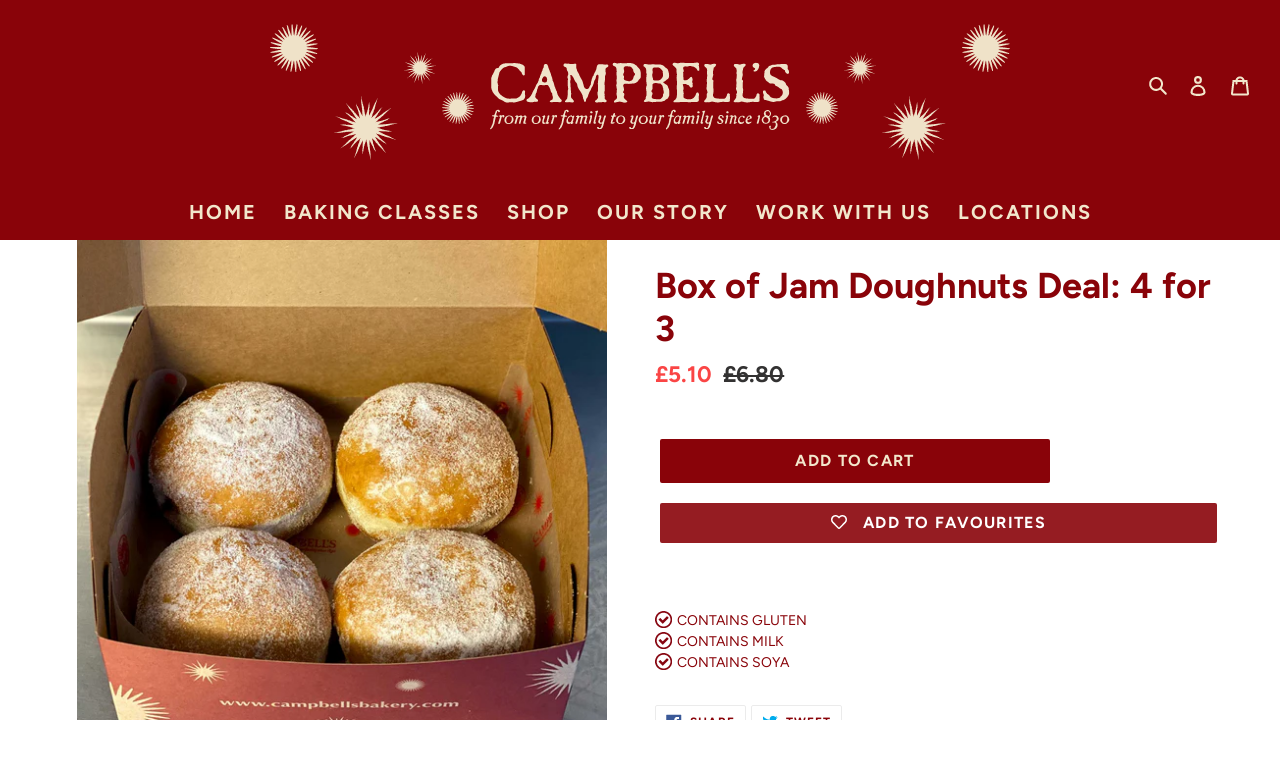

--- FILE ---
content_type: text/html; charset=utf-8
request_url: https://www.campbellsbakery.com/products/box-of-jam-doughnuts-deal-4-for-3
body_size: 122854
content:
<!doctype html>
<html class="no-js" lang="en">
<head>
  <meta charset="utf-8">
  <meta http-equiv="X-UA-Compatible" content="IE=edge,chrome=1">
  <meta name="viewport" content="width=device-width,initial-scale=1">
  <meta name="theme-color" content="#890309">
  <link rel="canonical" href="https://www.campbellsbakery.com/products/box-of-jam-doughnuts-deal-4-for-3"><link rel="shortcut icon" href="//www.campbellsbakery.com/cdn/shop/files/Circle_32x32.png?v=1614285666" type="image/png"><title>Box of Jam Doughnuts Deal: 4 for 3
&ndash; Campbell&#39;s Bakery</title><!-- /snippets/social-meta-tags.liquid -->




<meta property="og:site_name" content="Campbell&#39;s Bakery">
<meta property="og:url" content="https://www.campbellsbakery.com/products/box-of-jam-doughnuts-deal-4-for-3">
<meta property="og:title" content="Box of Jam Doughnuts Deal: 4 for 3">
<meta property="og:type" content="product">
<meta property="og:description" content="Campbell's is a family-run artisan bakery with shops in Crieff and Comrie
in the beautiful Strathearn valley in Perthshire, Scotland. ">

  <meta property="og:price:amount" content="5.10">
  <meta property="og:price:currency" content="GBP">

<meta property="og:image" content="http://www.campbellsbakery.com/cdn/shop/products/Box-deal-jam-doughnuts_1200x1200.jpg?v=1738341985">
<meta property="og:image:secure_url" content="https://www.campbellsbakery.com/cdn/shop/products/Box-deal-jam-doughnuts_1200x1200.jpg?v=1738341985">


  <meta name="twitter:site" content="@scottishbaker">

<meta name="twitter:card" content="summary_large_image">
<meta name="twitter:title" content="Box of Jam Doughnuts Deal: 4 for 3">
<meta name="twitter:description" content="Campbell's is a family-run artisan bakery with shops in Crieff and Comrie
in the beautiful Strathearn valley in Perthshire, Scotland. ">


  <link href="//www.campbellsbakery.com/cdn/shop/t/35/assets/theme.scss.css?v=9375729960256249671762169777" rel="stylesheet" type="text/css" media="all" />

  <link rel="stylesheet" href="https://unpkg.com/tachyons@4.12.0/css/tachyons.min.css"/>

  <script>
    var theme = {
      breakpoints: {
        medium: 750,
        large: 990,
        widescreen: 1400
      },
      strings: {
        addToCart: "Add to cart",
        soldOut: "Sold out",
        unavailable: "Unavailable",
        regularPrice: "Regular price",
        salePrice: "Deal price",
        sale: "Deal",
        fromLowestPrice: "from [price]",
        vendor: "Vendor",
        showMore: "Show More",
        showLess: "Show Less",
        searchFor: "Search for",
        addressError: "Error looking up that address",
        addressNoResults: "No results for that address",
        addressQueryLimit: "You have exceeded the Google API usage limit. Consider upgrading to a \u003ca href=\"https:\/\/developers.google.com\/maps\/premium\/usage-limits\"\u003ePremium Plan\u003c\/a\u003e.",
        authError: "There was a problem authenticating your Google Maps account.",
        newWindow: "Opens in a new window.",
        external: "Opens external website.",
        newWindowExternal: "Opens external website in a new window.",
        removeLabel: "Remove [product]",
        update: "Update",
        quantity: "Quantity",
        discountedTotal: "Discounted total",
        regularTotal: "Regular total",
        priceColumn: "See Price column for discount details.",
        quantityMinimumMessage: "Quantity must be 1 or more",
        cartError: "There was an error while updating your cart. Please try again.",
        removedItemMessage: "Removed \u003cspan class=\"cart__removed-product-details\"\u003e([quantity]) [link]\u003c\/span\u003e from your cart.",
        unitPrice: "Unit price",
        unitPriceSeparator: "per",
        oneCartCount: "1 item",
        otherCartCount: "[count] items",
        quantityLabel: "Quantity: [count]",
        products: "Products",
        loading: "Loading",
        number_of_results: "[result_number] of [results_count]",
        number_of_results_found: "[results_count] results found",
        one_result_found: "1 result found"
      },
      moneyFormat: "£{{amount}}",
      moneyFormatWithCurrency: "£{{amount}} GBP",
      settings: {
        predictiveSearchEnabled: true,
        predictiveSearchShowPrice: false,
        predictiveSearchShowVendor: false
      }
    }

    document.documentElement.className = document.documentElement.className.replace('no-js', 'js');
  </script><script src="//www.campbellsbakery.com/cdn/shop/t/35/assets/lazysizes.js?v=94224023136283657951701781862" async="async"></script>
  <script src="//www.campbellsbakery.com/cdn/shop/t/35/assets/vendor.js?v=85833464202832145531701781862" defer="defer"></script>
  <script src="//www.campbellsbakery.com/cdn/shop/t/35/assets/theme.js?v=99154519253153982151701781862" defer="defer"></script>

  <script>window.performance && window.performance.mark && window.performance.mark('shopify.content_for_header.start');</script><meta id="shopify-digital-wallet" name="shopify-digital-wallet" content="/29012000820/digital_wallets/dialog">
<link rel="alternate" type="application/json+oembed" href="https://www.campbellsbakery.com/products/box-of-jam-doughnuts-deal-4-for-3.oembed">
<script async="async" src="/checkouts/internal/preloads.js?locale=en-GB"></script>
<script id="shopify-features" type="application/json">{"accessToken":"7e723aa9af1742fec0c9ef39999eaad5","betas":["rich-media-storefront-analytics"],"domain":"www.campbellsbakery.com","predictiveSearch":true,"shopId":29012000820,"locale":"en"}</script>
<script>var Shopify = Shopify || {};
Shopify.shop = "campbells-bakery-uk.myshopify.com";
Shopify.locale = "en";
Shopify.currency = {"active":"GBP","rate":"1.0"};
Shopify.country = "GB";
Shopify.theme = {"name":"13\/1\/24: Update Carousel (Image Slides)","id":130731737140,"schema_name":"Debut","schema_version":"16.5.5","theme_store_id":796,"role":"main"};
Shopify.theme.handle = "null";
Shopify.theme.style = {"id":null,"handle":null};
Shopify.cdnHost = "www.campbellsbakery.com/cdn";
Shopify.routes = Shopify.routes || {};
Shopify.routes.root = "/";</script>
<script type="module">!function(o){(o.Shopify=o.Shopify||{}).modules=!0}(window);</script>
<script>!function(o){function n(){var o=[];function n(){o.push(Array.prototype.slice.apply(arguments))}return n.q=o,n}var t=o.Shopify=o.Shopify||{};t.loadFeatures=n(),t.autoloadFeatures=n()}(window);</script>
<script id="shop-js-analytics" type="application/json">{"pageType":"product"}</script>
<script defer="defer" async type="module" src="//www.campbellsbakery.com/cdn/shopifycloud/shop-js/modules/v2/client.init-shop-cart-sync_C5BV16lS.en.esm.js"></script>
<script defer="defer" async type="module" src="//www.campbellsbakery.com/cdn/shopifycloud/shop-js/modules/v2/chunk.common_CygWptCX.esm.js"></script>
<script type="module">
  await import("//www.campbellsbakery.com/cdn/shopifycloud/shop-js/modules/v2/client.init-shop-cart-sync_C5BV16lS.en.esm.js");
await import("//www.campbellsbakery.com/cdn/shopifycloud/shop-js/modules/v2/chunk.common_CygWptCX.esm.js");

  window.Shopify.SignInWithShop?.initShopCartSync?.({"fedCMEnabled":true,"windoidEnabled":true});

</script>
<script>(function() {
  var isLoaded = false;
  function asyncLoad() {
    if (isLoaded) return;
    isLoaded = true;
    var urls = ["https:\/\/reorder-master.hulkapps.com\/reorderjs\/re-order.js?1683201624\u0026shop=campbells-bakery-uk.myshopify.com","https:\/\/assets.loopclub.io\/recommendations\/storefront\/js\/personalized-recommendations-v1.js?shop=campbells-bakery-uk.myshopify.com","https:\/\/node1.itoris.com\/dpo\/storefront\/include.js?shop=campbells-bakery-uk.myshopify.com","https:\/\/gdprcdn.b-cdn.net\/js\/gdpr_cookie_consent.min.js?shop=campbells-bakery-uk.myshopify.com","https:\/\/wishlisthero-assets.revampco.com\/store-front\/bundle2.js?shop=campbells-bakery-uk.myshopify.com","https:\/\/cdn.nfcube.com\/instafeed-a3309b1a5057bc352df3f810c75221da.js?shop=campbells-bakery-uk.myshopify.com"];
    for (var i = 0; i < urls.length; i++) {
      var s = document.createElement('script');
      s.type = 'text/javascript';
      s.async = true;
      s.src = urls[i];
      var x = document.getElementsByTagName('script')[0];
      x.parentNode.insertBefore(s, x);
    }
  };
  if(window.attachEvent) {
    window.attachEvent('onload', asyncLoad);
  } else {
    window.addEventListener('load', asyncLoad, false);
  }
})();</script>
<script id="__st">var __st={"a":29012000820,"offset":0,"reqid":"d6378d03-bccf-480e-9da5-cb48d5c1a6ca-1768687904","pageurl":"www.campbellsbakery.com\/products\/box-of-jam-doughnuts-deal-4-for-3","u":"60ee27c582b7","p":"product","rtyp":"product","rid":6544617865268};</script>
<script>window.ShopifyPaypalV4VisibilityTracking = true;</script>
<script id="captcha-bootstrap">!function(){'use strict';const t='contact',e='account',n='new_comment',o=[[t,t],['blogs',n],['comments',n],[t,'customer']],c=[[e,'customer_login'],[e,'guest_login'],[e,'recover_customer_password'],[e,'create_customer']],r=t=>t.map((([t,e])=>`form[action*='/${t}']:not([data-nocaptcha='true']) input[name='form_type'][value='${e}']`)).join(','),a=t=>()=>t?[...document.querySelectorAll(t)].map((t=>t.form)):[];function s(){const t=[...o],e=r(t);return a(e)}const i='password',u='form_key',d=['recaptcha-v3-token','g-recaptcha-response','h-captcha-response',i],f=()=>{try{return window.sessionStorage}catch{return}},m='__shopify_v',_=t=>t.elements[u];function p(t,e,n=!1){try{const o=window.sessionStorage,c=JSON.parse(o.getItem(e)),{data:r}=function(t){const{data:e,action:n}=t;return t[m]||n?{data:e,action:n}:{data:t,action:n}}(c);for(const[e,n]of Object.entries(r))t.elements[e]&&(t.elements[e].value=n);n&&o.removeItem(e)}catch(o){console.error('form repopulation failed',{error:o})}}const l='form_type',E='cptcha';function T(t){t.dataset[E]=!0}const w=window,h=w.document,L='Shopify',v='ce_forms',y='captcha';let A=!1;((t,e)=>{const n=(g='f06e6c50-85a8-45c8-87d0-21a2b65856fe',I='https://cdn.shopify.com/shopifycloud/storefront-forms-hcaptcha/ce_storefront_forms_captcha_hcaptcha.v1.5.2.iife.js',D={infoText:'Protected by hCaptcha',privacyText:'Privacy',termsText:'Terms'},(t,e,n)=>{const o=w[L][v],c=o.bindForm;if(c)return c(t,g,e,D).then(n);var r;o.q.push([[t,g,e,D],n]),r=I,A||(h.body.append(Object.assign(h.createElement('script'),{id:'captcha-provider',async:!0,src:r})),A=!0)});var g,I,D;w[L]=w[L]||{},w[L][v]=w[L][v]||{},w[L][v].q=[],w[L][y]=w[L][y]||{},w[L][y].protect=function(t,e){n(t,void 0,e),T(t)},Object.freeze(w[L][y]),function(t,e,n,w,h,L){const[v,y,A,g]=function(t,e,n){const i=e?o:[],u=t?c:[],d=[...i,...u],f=r(d),m=r(i),_=r(d.filter((([t,e])=>n.includes(e))));return[a(f),a(m),a(_),s()]}(w,h,L),I=t=>{const e=t.target;return e instanceof HTMLFormElement?e:e&&e.form},D=t=>v().includes(t);t.addEventListener('submit',(t=>{const e=I(t);if(!e)return;const n=D(e)&&!e.dataset.hcaptchaBound&&!e.dataset.recaptchaBound,o=_(e),c=g().includes(e)&&(!o||!o.value);(n||c)&&t.preventDefault(),c&&!n&&(function(t){try{if(!f())return;!function(t){const e=f();if(!e)return;const n=_(t);if(!n)return;const o=n.value;o&&e.removeItem(o)}(t);const e=Array.from(Array(32),(()=>Math.random().toString(36)[2])).join('');!function(t,e){_(t)||t.append(Object.assign(document.createElement('input'),{type:'hidden',name:u})),t.elements[u].value=e}(t,e),function(t,e){const n=f();if(!n)return;const o=[...t.querySelectorAll(`input[type='${i}']`)].map((({name:t})=>t)),c=[...d,...o],r={};for(const[a,s]of new FormData(t).entries())c.includes(a)||(r[a]=s);n.setItem(e,JSON.stringify({[m]:1,action:t.action,data:r}))}(t,e)}catch(e){console.error('failed to persist form',e)}}(e),e.submit())}));const S=(t,e)=>{t&&!t.dataset[E]&&(n(t,e.some((e=>e===t))),T(t))};for(const o of['focusin','change'])t.addEventListener(o,(t=>{const e=I(t);D(e)&&S(e,y())}));const B=e.get('form_key'),M=e.get(l),P=B&&M;t.addEventListener('DOMContentLoaded',(()=>{const t=y();if(P)for(const e of t)e.elements[l].value===M&&p(e,B);[...new Set([...A(),...v().filter((t=>'true'===t.dataset.shopifyCaptcha))])].forEach((e=>S(e,t)))}))}(h,new URLSearchParams(w.location.search),n,t,e,['guest_login'])})(!1,!0)}();</script>
<script integrity="sha256-4kQ18oKyAcykRKYeNunJcIwy7WH5gtpwJnB7kiuLZ1E=" data-source-attribution="shopify.loadfeatures" defer="defer" src="//www.campbellsbakery.com/cdn/shopifycloud/storefront/assets/storefront/load_feature-a0a9edcb.js" crossorigin="anonymous"></script>
<script data-source-attribution="shopify.dynamic_checkout.dynamic.init">var Shopify=Shopify||{};Shopify.PaymentButton=Shopify.PaymentButton||{isStorefrontPortableWallets:!0,init:function(){window.Shopify.PaymentButton.init=function(){};var t=document.createElement("script");t.src="https://www.campbellsbakery.com/cdn/shopifycloud/portable-wallets/latest/portable-wallets.en.js",t.type="module",document.head.appendChild(t)}};
</script>
<script data-source-attribution="shopify.dynamic_checkout.buyer_consent">
  function portableWalletsHideBuyerConsent(e){var t=document.getElementById("shopify-buyer-consent"),n=document.getElementById("shopify-subscription-policy-button");t&&n&&(t.classList.add("hidden"),t.setAttribute("aria-hidden","true"),n.removeEventListener("click",e))}function portableWalletsShowBuyerConsent(e){var t=document.getElementById("shopify-buyer-consent"),n=document.getElementById("shopify-subscription-policy-button");t&&n&&(t.classList.remove("hidden"),t.removeAttribute("aria-hidden"),n.addEventListener("click",e))}window.Shopify?.PaymentButton&&(window.Shopify.PaymentButton.hideBuyerConsent=portableWalletsHideBuyerConsent,window.Shopify.PaymentButton.showBuyerConsent=portableWalletsShowBuyerConsent);
</script>
<script data-source-attribution="shopify.dynamic_checkout.cart.bootstrap">document.addEventListener("DOMContentLoaded",(function(){function t(){return document.querySelector("shopify-accelerated-checkout-cart, shopify-accelerated-checkout")}if(t())Shopify.PaymentButton.init();else{new MutationObserver((function(e,n){t()&&(Shopify.PaymentButton.init(),n.disconnect())})).observe(document.body,{childList:!0,subtree:!0})}}));
</script>

<script>window.performance && window.performance.mark && window.performance.mark('shopify.content_for_header.end');</script>
<!-- Zapiet | Store Pickup + Delivery -->

<style type="text/css">
.mfp-bg{z-index:999999998;overflow:hidden;background:#0b0b0b;opacity:.8}.mfp-bg,.mfp-wrap{top:0;left:0;width:100%;height:100%;position:fixed}.mfp-wrap{z-index:999999999;outline:none!important;-webkit-backface-visibility:hidden}.mfp-container{text-align:center;position:absolute;width:100%;height:100%;left:0;top:0;padding:0 8px;-webkit-box-sizing:border-box;box-sizing:border-box}.mfp-container:before{content:"";display:inline-block;height:100%;vertical-align:middle}.mfp-align-top .mfp-container:before{display:none}.mfp-content{position:relative;display:inline-block;vertical-align:middle;margin:0 auto;text-align:left;z-index:1045}.mfp-ajax-holder .mfp-content,.mfp-inline-holder .mfp-content{width:100%;cursor:auto}.mfp-ajax-cur{cursor:progress}.mfp-zoom-out-cur,.mfp-zoom-out-cur .mfp-image-holder .mfp-close{cursor:-webkit-zoom-out;cursor:zoom-out}.mfp-zoom{cursor:pointer;cursor:-webkit-zoom-in;cursor:zoom-in}.mfp-auto-cursor .mfp-content{cursor:auto}.mfp-arrow,.mfp-close,.mfp-counter,.mfp-preloader{-webkit-user-select:none;-moz-user-select:none;-ms-user-select:none;user-select:none}.mfp-loading.mfp-figure{display:none}.mfp-hide{display:none!important}.mfp-preloader{color:#ccc;position:absolute;top:50%;width:auto;text-align:center;margin-top:-.8em;left:8px;right:8px;z-index:1044}.mfp-preloader a{color:#ccc}.mfp-preloader a:hover{color:#fff}.mfp-s-error .mfp-content,.mfp-s-ready .mfp-preloader{display:none}button.mfp-arrow,button.mfp-close{overflow:visible;cursor:pointer;background:transparent;border:0;-webkit-appearance:none;display:block;outline:none;padding:0;z-index:1046;-webkit-box-shadow:none;box-shadow:none;-ms-touch-action:manipulation;touch-action:manipulation}button::-moz-focus-inner{padding:0;border:0}.mfp-close{width:44px;height:44px;line-height:44px;position:absolute;right:0;top:0;text-decoration:none;text-align:center;opacity:.65;padding:0 0 18px 10px;color:#fff;font-style:normal;font-size:28px;font-family:Arial,Baskerville,monospace}.mfp-close:focus,.mfp-close:hover{opacity:1}.mfp-close:active{top:1px}.mfp-close-btn-in .mfp-close{color:#333}@media (max-width:900px){.mfp-container{padding-left:6px;padding-right:6px}}.picker,.picker__holder{width:100%;position:absolute}.picker{font-size:16px;text-align:left;line-height:1.2;color:#000;z-index:10000;-webkit-user-select:none;-moz-user-select:none;-ms-user-select:none;user-select:none}.picker__input{cursor:default}.picker__input.picker__input--active{border-color:#0089ec}.picker__holder{overflow-y:auto;-webkit-overflow-scrolling:touch;background:#fff;border:1px solid #aaa;border-top-width:0;border-bottom-width:0;border-radius:0 0 5px 5px;-webkit-box-sizing:border-box;box-sizing:border-box;min-width:176px;max-width:466px;max-height:0;-ms-filter:"progid:DXImageTransform.Microsoft.Alpha(Opacity=0)";filter:alpha(opacity=0);-moz-opacity:0;opacity:0;-webkit-transform:translateY(-1em)perspective(600px)rotateX(10deg);transform:translateY(-1em)perspective(600px)rotateX(10deg);transition:-webkit-transform .15s ease-out,opacity .15s ease-out,max-height 0s .15s,border-width 0s .15s;-webkit-transition:opacity .15s ease-out,max-height 0s .15s,border-width 0s .15s,-webkit-transform .15s ease-out;transition:opacity .15s ease-out,max-height 0s .15s,border-width 0s .15s,-webkit-transform .15s ease-out;transition:transform .15s ease-out,opacity .15s ease-out,max-height 0s .15s,border-width 0s .15s;transition:transform .15s ease-out,opacity .15s ease-out,max-height 0s .15s,border-width 0s .15s,-webkit-transform .15s ease-out}.picker__frame{padding:1px}.picker__wrap{margin:-1px}.picker--opened .picker__holder{max-height:25em;-ms-filter:"progid:DXImageTransform.Microsoft.Alpha(Opacity=100)";filter:alpha(opacity=100);-moz-opacity:1;opacity:1;border-top-width:1px;border-bottom-width:1px;-webkit-transform:translateY(0)perspective(600px)rotateX(0);transform:translateY(0)perspective(600px)rotateX(0);transition:-webkit-transform .15s ease-out,opacity .15s ease-out,max-height 0s,border-width 0s;-webkit-transition:opacity .15s ease-out,max-height 0s,border-width 0s,-webkit-transform .15s ease-out;transition:opacity .15s ease-out,max-height 0s,border-width 0s,-webkit-transform .15s ease-out;transition:transform .15s ease-out,opacity .15s ease-out,max-height 0s,border-width 0s;transition:transform .15s ease-out,opacity .15s ease-out,max-height 0s,border-width 0s,-webkit-transform .15s ease-out;-webkit-box-shadow:0 6px 18px 1px rgba(0,0,0,.12);box-shadow:0 6px 18px 1px rgba(0,0,0,.12)}.picker__footer,.picker__header,.picker__table{text-align:center}.picker__day--highlighted,.picker__select--month:focus,.picker__select--year:focus{border-color:#0089ec}.picker__box{padding:0 1em}.picker__header{position:relative;margin-top:.75em}.picker__month,.picker__year{font-weight:500;display:inline-block;margin-left:.25em;margin-right:.25em}.picker__year{color:#999;font-size:.8em;font-style:italic}.picker__select--month,.picker__select--year{border:1px solid #b7b7b7;height:2em;padding:.5em;margin-left:.25em;margin-right:.25em}.picker__select--month{width:35%}.picker__select--year{width:22.5%}.picker__nav--next,.picker__nav--prev{position:absolute;padding:.5em 1.25em;width:1em;height:1em;-webkit-box-sizing:content-box;box-sizing:content-box;top:-.25em}.picker__nav--prev{left:-1em;padding-right:1.25em}.picker__nav--next{right:-1em;padding-left:1.25em}@media (min-width:24.5em){.picker__select--month,.picker__select--year{margin-top:-.5em}.picker__nav--next,.picker__nav--prev{top:-.33em}.picker__nav--prev{padding-right:1.5em}.picker__nav--next{padding-left:1.5em}}.picker__nav--next:before,.picker__nav--prev:before{content:" ";border-top:.5em solid transparent;border-bottom:.5em solid transparent;border-right:.75em solid #000;width:0;height:0;display:block;margin:0 auto}.picker__nav--next:before{border-right:0;border-left:.75em solid #000}.picker__nav--next:hover,.picker__nav--prev:hover{cursor:pointer;color:#000;background:#b1dcfb}.picker__nav--disabled,.picker__nav--disabled:before,.picker__nav--disabled:before:hover,.picker__nav--disabled:hover{cursor:default;background:0 0;border-right-color:#f5f5f5;border-left-color:#f5f5f5}.picker--focused .picker__day--highlighted,.picker__day--highlighted:hover,.picker__day--infocus:hover,.picker__day--outfocus:hover{color:#000;cursor:pointer;background:#b1dcfb}.picker__table{border-collapse:collapse;border-spacing:0;table-layout:fixed;font-size:inherit;width:100%;margin-top:.75em;margin-bottom:.5em}@media (min-height:33.875em){.picker__table{margin-bottom:.75em}}.picker__table td{margin:0;padding:0}.picker__weekday{width:14.285714286%;font-size:.75em;padding-bottom:.25em;color:#999;font-weight:500}@media (min-height:33.875em){.picker__weekday{padding-bottom:.5em}}.picker__day{padding:.3125em 0;font-weight:200;border:1px solid transparent}.picker__day--today{position:relative}.picker__day--today:before{content:" ";position:absolute;top:2px;right:2px;width:0;height:0;border-top:.5em solid #0059bc;border-left:.5em solid transparent}.picker__day--disabled:before{border-top-color:#aaa}.picker__day--outfocus{color:#ddd}.picker--focused .picker__day--selected,.picker__day--selected,.picker__day--selected:hover{background:#0089ec;color:#fff}.picker--focused .picker__day--disabled,.picker__day--disabled,.picker__day--disabled:hover{background:#f5f5f5;border-color:#f5f5f5;color:#ddd;cursor:default}.picker__day--highlighted.picker__day--disabled,.picker__day--highlighted.picker__day--disabled:hover{background:#bbb}.picker__button--clear,.picker__button--close,.picker__button--today{border:1px solid #fff;background:#fff;font-size:.8em;padding:.66em 0;font-weight:700;width:33%;display:inline-block;vertical-align:bottom}.picker__button--clear:hover,.picker__button--close:hover,.picker__button--today:hover{cursor:pointer;color:#000;background:#b1dcfb;border-bottom-color:#b1dcfb}.picker__button--clear:focus,.picker__button--close:focus,.picker__button--today:focus{background:#b1dcfb;border-color:#0089ec;outline:0}.picker__button--clear:before,.picker__button--close:before,.picker__button--today:before{position:relative;display:inline-block;height:0}.picker__button--clear:before,.picker__button--today:before{content:" ";margin-right:.45em}.picker__button--today:before{top:-.05em;width:0;border-top:.66em solid #0059bc;border-left:.66em solid transparent}.picker__button--clear:before{top:-.25em;width:.66em;border-top:3px solid #e20}.picker__button--close:before{content:"\D7";top:-.1em;vertical-align:top;font-size:1.1em;margin-right:.35em;color:#777}.picker__button--today[disabled],.picker__button--today[disabled]:hover{background:#f5f5f5;border-color:#f5f5f5;color:#ddd;cursor:default}.picker__button--today[disabled]:before{border-top-color:#aaa}.picker--focused .picker__list-item--highlighted,.picker__list-item--highlighted:hover,.picker__list-item:hover{background:#b1dcfb;cursor:pointer;color:#000}.picker__list{list-style:none;padding:.75em 0 4.2em;margin:0}.picker__list-item{border-bottom:1px solid #ddd;border-top:1px solid #ddd;margin-bottom:-1px;position:relative;background:#fff;padding:.75em 1.25em}@media (min-height:46.75em){.picker__list-item{padding:.5em 1em}}.picker__list-item--highlighted,.picker__list-item:hover{border-color:#0089ec;z-index:10}.picker--focused .picker__list-item--selected,.picker__list-item--selected,.picker__list-item--selected:hover{background:#0089ec;color:#fff;z-index:10}.picker--focused .picker__list-item--disabled,.picker__list-item--disabled,.picker__list-item--disabled:hover{background:#f5f5f5;color:#ddd;cursor:default;border-color:#ddd;z-index:auto}.picker--time .picker__button--clear{display:block;width:80%;margin:1em auto 0;padding:1em 1.25em;background:0 0;border:0;font-weight:500;font-size:.67em;text-align:center;text-transform:uppercase;color:#666}.picker--time .picker__button--clear:focus,.picker--time .picker__button--clear:hover{background:#e20;border-color:#e20;cursor:pointer;color:#fff;outline:0}.picker--time .picker__button--clear:before{top:-.25em;color:#666;font-size:1.25em;font-weight:700}.picker--time .picker__button--clear:focus:before,.picker--time .picker__button--clear:hover:before{color:#fff;border-color:#fff}.picker--time{min-width:256px;max-width:320px}.picker--time .picker__holder{background:#f2f2f2}@media (min-height:40.125em){.picker--time .picker__holder{font-size:.875em}}.picker--time .picker__box{padding:0;position:relative}#storePickupApp{display:-webkit-box;display:-ms-flexbox;display:flex;-webkit-box-orient:vertical;-webkit-box-direction:normal;-ms-flex-direction:column;flex-direction:column;margin-bottom:1rem;margin-top:1rem;text-align:left}#storePickupApp tr{display:table-row}#storePickupApp tr td{display:table-cell;float:inherit;padding:0}#storePickupApp .address{margin-bottom:0;padding-bottom:0}#storePickupApp .filterByRegion select{width:100%}#storePickupApp .row{display:block}#storePickupApp .picker__weekday{padding:1em!important;display:table-cell;float:inherit}#storePickupApp input[type=text]{-webkit-box-flex:1;-ms-flex-positive:1;flex-grow:1;padding:.7em 1em;border:1px solid #dadada;-webkit-box-shadow:inset 0 1px 3px #ddd;box-shadow:inset 0 1px 3px #ddd;-webkit-box-sizing:border-box;box-sizing:border-box;border-radius:4px;width:100%;margin-bottom:0;font-size:.9em;line-height:1em;height:inherit}#storePickupApp p{padding:0;margin:10px 0;font-size:.9em}#storePickupApp .pickupPagination{padding:0;margin:1em 0 0;font-size:.9em;display:-webkit-box;display:-ms-flexbox;display:flex;-webkit-box-align:center;-ms-flex-align:center;align-items:center;-webkit-box-pack:center;-ms-flex-pack:center;justify-content:center}#storePickupApp .pickupPagination li{margin-right:.4em;border:1px solid #dadada;border-radius:4px;display:-webkit-box;display:-ms-flexbox;display:flex}#storePickupApp .pickupPagination li a{padding:.5em 1em}#storePickupApp .pickupPagination li.active{background:#eee}#storePickupApp .pickupPagination li:hover{border-color:#c1c1c1}#storePickupApp .checkoutMethodsContainer{display:-webkit-box;display:-ms-flexbox;display:flex;-webkit-box-align:center;-ms-flex-align:center;align-items:center;-webkit-box-flex:1;-ms-flex-positive:1;flex-grow:1;-ms-flex-wrap:nowrap;flex-wrap:nowrap;-webkit-box-align:stretch;-ms-flex-align:stretch;align-items:stretch}#storePickupApp .checkoutMethodsContainer.inline{-webkit-box-orient:vertical;-webkit-box-direction:normal;-ms-flex-direction:column;flex-direction:column}#storePickupApp .checkoutMethodsContainer.inline,#storePickupApp .checkoutMethodsContainer.inline .checkoutMethod{display:-webkit-box;display:-ms-flexbox;display:flex}#storePickupApp .checkoutMethodsContainer.default .checkoutMethod{-webkit-box-flex:1;-ms-flex:1;flex:1;-webkit-box-orient:vertical;-webkit-box-direction:normal;-ms-flex-direction:column;flex-direction:column;-webkit-box-pack:center;-ms-flex-pack:center;justify-content:center;-webkit-box-align:center;-ms-flex-align:center;align-items:center;display:-webkit-box;display:-ms-flexbox;display:flex;margin-right:.5em;border:1px solid #dadada;border-radius:5px;padding:1em}#storePickupApp .checkoutMethodsContainer.default .checkoutMethod:last-child{margin-right:0}#storePickupApp .checkoutMethodsContainer.default .checkoutMethod:hover{cursor:pointer;border-color:#c1c1c1}#storePickupApp .checkoutMethodsContainer.default .checkoutMethod.active{background:#eee}#storePickupApp .checkoutMethodsContainer.default .checkoutMethod .checkoutMethodImage{display:-webkit-box;display:-ms-flexbox;display:flex;-webkit-box-align:center;-ms-flex-align:center;align-items:center;-webkit-box-pack:center;-ms-flex-pack:center;justify-content:center;padding-bottom:.5em}#storePickupApp .checkoutMethodsContainer.default .checkoutMethod .checkoutMethodImage img{max-height:26px}#storePickupApp .checkoutMethodsContainer.default .checkoutMethod .checkoutMethodName{text-align:center;line-height:1em;font-size:.9em}#storePickupApp .checkoutMethodsContainer.custom .checkoutMethod{-webkit-box-flex:1;-ms-flex:1;flex:1;-webkit-box-orient:vertical;-webkit-box-direction:normal;-ms-flex-direction:column;flex-direction:column;-webkit-box-pack:center;-ms-flex-pack:center;justify-content:center;-webkit-box-align:center;-ms-flex-align:center;align-items:center;display:-webkit-box;display:-ms-flexbox;display:flex;margin-right:.5em}#storePickupApp .checkoutMethodsContainer.custom .checkoutMethod:last-child{margin-right:0}#storePickupApp .checkoutMethodsContainer.custom .checkoutMethod .checkoutMethodImage{display:-webkit-box;display:-ms-flexbox;display:flex;-webkit-box-align:center;-ms-flex-align:center;align-items:center;-webkit-box-pack:center;-ms-flex-pack:center;justify-content:center}#storePickupApp .checkoutMethodContainer.pickup #searchBlock{margin-top:1em}#storePickupApp .checkoutMethodContainer .inputWithButton{display:-webkit-box;display:-ms-flexbox;display:flex;margin-bottom:1em;position:relative}#storePickupApp .checkoutMethodContainer .inputWithButton input[type=text]{-webkit-box-flex:1;-ms-flex:1;flex:1;border-right:0;margin:0;max-width:inherit;border-radius:4px 0 0 4px;line-height:1em}#storePickupApp .checkoutMethodContainer .inputWithButton .button{display:-webkit-box;display:-ms-flexbox;display:flex;-webkit-box-align:center;-ms-flex-align:center;align-items:center;-webkit-box-pack:center;-ms-flex-pack:center;justify-content:center;background:#eee;border:none;border:1px solid #dadada;border-radius:0 4px 4px 0;font-size:1.2em;padding:0 .6em;margin:0;width:inherit}#storePickupApp .checkoutMethodContainer .inputWithButton .button:hover{cursor:pointer}#storePickupApp .checkoutMethodContainer .inputWithButton .button .fa{color:#000}#storePickupApp .checkoutMethodContainer .locations{border:1px solid #dadada;border-radius:4px;margin-top:.5em;max-height:240px;overflow-y:auto}#storePickupApp .checkoutMethodContainer .locations .location{padding:1em;display:-webkit-box;display:-ms-flexbox;display:flex;line-height:1.2em;border-bottom:1px solid #f3f3f3;margin-bottom:0;-webkit-box-align:start;-ms-flex-align:start;align-items:flex-start}#storePickupApp .checkoutMethodContainer .locations .location input[type=radio]{margin-top:.2em;margin-right:.7em;height:inherit}#storePickupApp .checkoutMethodContainer .locations .location:last-child{border-bottom:none}#storePickupApp .checkoutMethodContainer .locations .location.active{background:#eee}#storePickupApp .checkoutMethodContainer .locations .location .block{display:-webkit-box;display:-ms-flexbox;display:flex;-webkit-box-orient:vertical;-webkit-box-direction:normal;-ms-flex-direction:column;flex-direction:column;font-size:.9em}#storePickupApp .checkoutMethodContainer .locations .location .block .company_name{display:-webkit-box;display:-ms-flexbox;display:flex;margin-bottom:.3em}#storePickupApp .checkoutMethodContainer .locations .location .block .moreInformationLink{margin-top:.3em}#storePickupApp .checkoutMethodContainer .picker__holder{bottom:-39px}#storePickupApp .checkoutMethodContainer .picker__list{padding:0;display:block}#storePickupApp .checkoutMethodContainer.delivery .inputWithButton,#storePickupApp .checkoutMethodContainer.shipping .inputWithButton{margin-bottom:0}#storePickupApp .checkoutMethodContainer .picker__list-item,#storePickupApp .checkoutMethodContainer .picker__list-item:first-child,#storePickupApp .checkoutMethodContainer .picker__list-item:nth-child(0),#storePickupApp .checkoutMethodContainer .picker__list-item:nth-child(2),#storePickupApp .checkoutMethodContainer .picker__list-item:nth-child(3),#storePickupApp .checkoutMethodContainer .picker__list-item:nth-child(4),#storePickupApp .checkoutMethodContainer .picker__list-item:nth-child(5){width:100%;display:block;padding:1em}#storePickupApp .checkoutMethodContainer.pickup .datePicker{margin-top:1em;margin-bottom:0}#storePickupApp .checkoutMethodContainer.delivery .picker--time .picker__list-item--disabled{display:none}#storePickupApp .spinnerContainer{padding:.5em 0;display:-webkit-box;display:-ms-flexbox;display:flex;-webkit-box-pack:center;-ms-flex-pack:center;justify-content:center;font-size:1.5em}#storePickupApp .error,#storePickupApp .error p{color:#c00}#storePickupApp .picker{left:0}.drawer__cart #storePickupApp .checkoutMethod .checkoutMethodImage img{-webkit-filter:invert(1);filter:invert(1)}.drawer__cart #storePickupApp .checkoutMethod.active{color:#222323}.drawer__cart #storePickupApp .checkoutMethod.active img{-webkit-filter:invert(0);filter:invert(0)}.drawer__cart #storePickupApp .inputWithButton .button,.drawer__cart #storePickupApp .locations .location .block,.drawer__cart #storePickupApp .locations .location a{color:#222323}.zapietModal{color:#333;width:auto;padding:20px;margin:20px auto}.zapietModal,.zapietModal.moreInformation{position:relative;background:#fff;max-width:500px}.zapietModal.moreInformation{margin:0 auto;border:1px solid #fff;border-radius:4px;padding:1em}.zapietModal.moreInformation h2{margin-bottom:.4em;font-size:1.5em}.zapietModal.moreInformation .mfp-close-btn-in .mfp-close{margin:0}.zapietModal.moreInformation table{margin-bottom:0;width:100%}.zapietModal.moreInformation .address{line-height:1.4em;padding-bottom:1em}
</style>

<link href="//www.campbellsbakery.com/cdn/shop/t/35/assets/storepickup.css?v=166809199678361778971701781862" rel="stylesheet" type="text/css" media="all" />
<link href="https://cdnjs.cloudflare.com/ajax/libs/font-awesome/4.7.0/css/font-awesome.min.css" rel="stylesheet" type="text/css" media="all" />

<script type="text/javascript">
document.addEventListener("zapiet:start", function(e) {
	if (window.Zapiet && window.ZapietCachedSettings) {
	  Zapiet.start(ZapietCachedSettings);
	}
}); 
</script>







<script src="//www.campbellsbakery.com/cdn/shop/t/35/assets/storepickup.js?v=60682878454484711521701781862" defer="defer"></script>

<script type="text/javascript">
document.addEventListener("DOMContentLoaded", function(event) {  
  var products = [];

  

  ZapietCachedSettings = {
    // Your myshopify.com domain name. 
    shop_identifier: 'campbells-bakery-uk.myshopify.com',
    // Which language would you like the widget in? Default English. 
    language_code: 'en',
    // Any custom settings can go here.
    settings: {
      disable_deliveries: false,
      disable_pickups: false,
      disable_shipping: false
    },
    checkout_url: '/cart',
    discount_code: 'false',
    products: products,
    checkout_button_label: 'Check out',
    customer: {
      first_name: '',
      last_name: '',
      company: '',
      address1: '',
      address2: '',
      city: '',
      province: '',
      country: '',
      zip: '',
      phone: ''
    },
    advance_notice: {
      pickup: {
        value: '',
        unit: '',
        breakpoint: '',
        after_breakpoint_value: '',
        after_breakpoint_unit: ''
      },
      delivery: { 
        value: '',
        unit: '',
        breakpoint: '',
        after_breakpoint_value: '',
        after_breakpoint_unit: ''
      },
      shipping: {
        value: '',
        breakpoint: '',
        after_breakpoint_value: ''
      }
    },
    // Do not modify the following parameters.
    cached_config: {"enable_app":true,"enable_geo_search_for_pickups":false,"pickup_region_filter_enabled":false,"pickup_region_filter_field":null,"currency":"GBP","weight_format":"kg","pickup.enable_map":false,"delivery_validation_method":"exact_postcode_matching","base_country_name":"United Kingdom","base_country_code":"GB","method_display_style":"default","default_method_display_style":"classic","date_format":"l, F j, Y","time_format":"h:i A","week_day_start":"Sun","pickup_address_format":"<span class=\"name\"><strong>{{company_name}}</strong></span><span class=\"address\">{{address_line_1}}<br />{{city}}, {{postal_code}}</span><span class=\"distance\">{{distance}}</span>{{more_information}}","rates_enabled":true,"payment_customization_enabled":false,"distance_format":"km","enable_delivery_address_autocompletion":false,"enable_delivery_current_location":false,"enable_pickup_address_autocompletion":false,"pickup_date_picker_enabled":true,"pickup_time_picker_enabled":true,"delivery_note_enabled":false,"delivery_note_required":false,"delivery_date_picker_enabled":true,"delivery_time_picker_enabled":false,"shipping.date_picker_enabled":true,"delivery_validate_cart":false,"pickup_validate_cart":false,"gmak":"","enable_checkout_locale":true,"enable_checkout_url":true,"disable_widget_for_digital_items":true,"disable_widget_for_product_handles":"gift-card","colors":{"widget_active_background_color":null,"widget_active_border_color":null,"widget_active_icon_color":null,"widget_active_text_color":null,"widget_inactive_background_color":null,"widget_inactive_border_color":null,"widget_inactive_icon_color":null,"widget_inactive_text_color":null},"delivery_validator":{"enabled":false,"show_on_page_load":true,"sticky":true},"checkout":{"delivery":{"discount_code":"","prepopulate_shipping_address":true,"preselect_first_available_time":true},"pickup":{"discount_code":null,"prepopulate_shipping_address":true,"customer_phone_required":false,"preselect_first_location":true,"preselect_first_available_time":true},"shipping":{"discount_code":""}},"day_name_attribute_enabled":false,"methods":{"delivery":{"active":true,"enabled":true,"name":"Delivery","sort":0,"status":{"condition":"price","operator":"morethan","value":1000,"enabled":true,"product_conditions":{"enabled":true,"value":"Pickup Only","enable":false,"property":"collections","hide_button":false}},"button":{"type":"default","default":null,"hover":"","active":null}},"pickup":{"active":false,"enabled":true,"name":"Pickup","sort":1,"status":{"condition":"price","operator":"morethan","value":100,"enabled":true,"product_conditions":{"enabled":false,"value":"Delivery Only,Shipping Only","enable":false,"property":"tags","hide_button":false}},"button":{"type":"default","default":null,"hover":"","active":null}},"shipping":{"active":false,"enabled":false,"name":"Shipping","sort":2,"status":{"condition":"price","operator":"morethan","value":0,"enabled":true,"product_conditions":{"enabled":true,"value":"Gift Card","enable":true,"property":"type","hide_button":false}},"button":{"type":"default","default":null,"hover":"","active":null}}},"translations":{"methods":{"shipping":"Shipping","pickup":"Pickups","delivery":"Delivery"},"calendar":{"january":"January","february":"February","march":"March","april":"April","may":"May","june":"June","july":"July","august":"August","september":"September","october":"October","november":"November","december":"December","sunday":"Sun","monday":"Mon","tuesday":"Tue","wednesday":"Wed","thursday":"Thu","friday":"Fri","saturday":"Sat","today":"","close":"","labelMonthNext":"Next month","labelMonthPrev":"Previous month","labelMonthSelect":"Select a month","labelYearSelect":"Select a year","and":"and","between":"between"},"pickup":{"checkout_button":"Checkout","location_label":"Choose a location.","could_not_find_location":"Sorry, we could not find your location.","datepicker_label":"Pick a date.","datepicker_placeholder":"Choose a date.","date_time_output":"{{DATE}}","location_placeholder":"Enter your postal code ...","filter_by_region_placeholder":"Filter by region","heading":"Store Pickup","note":"","max_order_total":"Maximum order value for pickup is £1.00","max_order_weight":"Maximum order weight for pickup is {{ weight }}","min_order_total":"Minimum order value for pickup is £1.00","min_order_weight":"Minimum order weight for pickup is {{ weight }}","more_information":"More information","no_date_time_selected":"Please select a date.","no_locations_found":"Sorry, pickup is not available for your selected items.","no_locations_region":"Sorry, pickup is not available in your region.","cart_eligibility_error":"Sorry, pickup is not available for your selected items.","method_not_available":"Not available","opening_hours":"Opening hours","locations_found":"Please choose a pickup location and date:","preselect_first_available_time":"Select a time","dates_not_available":"Sorry, your selected items are not currently available for pickup.","location_error":"Please select a pickup location.","checkout_error":"Please select a date for pickup."},"delivery":{"checkout_button":"Checkout","could_not_find_location":"Sorry, we could not find your location.","datepicker_label":"Pick a date.","datepicker_placeholder":"Choose a date.","date_time_output":"{{DATE}} between {{SLOT_START_TIME}} and {{SLOT_END_TIME}}","delivery_validator_button_label":"Go","delivery_validator_eligible_button_label":"Continue shopping","delivery_validator_eligible_button_link":"#","delivery_validator_eligible_content":"To start shopping just click the button below","delivery_validator_eligible_heading":"Great, we deliver to your area!","delivery_validator_error_button_label":"Continue shopping","delivery_validator_error_button_link":"#","delivery_validator_error_content":"Sorry, it looks like we have encountered an unexpected error. Please try again.","delivery_validator_error_heading":"An error occured","delivery_validator_not_eligible_button_label":"Continue shopping","delivery_validator_not_eligible_button_link":"#","delivery_validator_not_eligible_content":"You are more then welcome to continue browsing our store","delivery_validator_not_eligible_heading":"Sorry, we do not deliver to your area","delivery_validator_placeholder":"Enter your postal code ...","delivery_validator_prelude":"Do we deliver?","available":"Great! You are eligible for delivery.","heading":"Local Delivery","note":"Enter your postal code into the field below to check if you are eligible for local delivery:","max_order_total":"Maximum order value for delivery is £10.00","max_order_weight":"Maximum order weight for delivery is {{ weight }}","min_order_total":"Minimum order value for delivery is £10.00","min_order_weight":"Minimum order weight for delivery is {{ weight }}","no_date_time_selected":"Please select a date for pickup.","cart_eligibility_error":"Sorry, Local Delivery is not available for all of your selected items. Please edit your cart.","method_not_available":"Not available","location_placeholder":"Enter your postal code ...","preselect_first_available_time":"Select a time","not_available":"Sorry, delivery is not available in your area.","dates_not_available":"Sorry, your selected items are not currently available for pickup.","checkout_error":"Please enter a valid postal code and select your preferred date for delivery."},"shipping":{"checkout_button":"Checkout","datepicker_placeholder":"Choose a date.","heading":"Mail Order","note":"Please click the checkout button to continue.","max_order_total":"Maximum order value for Mail Order is £0.00","max_order_weight":"Maximum order weight for Mail Order is {{ weight }}","min_order_total":"Minimum order value for Mail Order is £0.00","min_order_weight":"Minimum order weight for Mail Order is {{ weight }}","cart_eligibility_error":"Sorry, Mail Order is not available for all of your selected items. Please edit your cart.","method_not_available":"Not available","checkout_error":"Please choose a date for postage."},"widget":{"no_delivery_options_available":"No delivery options are available for your products","sms_consent":"I would like to receive SMS notifications about my order updates.","no_checkout_method_error":"Please select a delivery option"},"order_status":{"pickup_details_heading":"Pickup details","pickup_details_text":"Your order will be ready for collection at our {{ Pickup-Location-Company }} location{% if Pickup-Date %} on {{ Pickup-Date | date: \"%A, %d %B\" }}{% if Pickup-Time %} at {{ Pickup-Time }}{% endif %}{% endif %}","delivery_details_heading":"Delivery details","delivery_details_text":"Your order will be delivered locally by our team{% if Delivery-Date %} on the {{ Delivery-Date | date: \"%A, %d %B\" }}{% if Delivery-Time %} between {{ Delivery-Time }}{% endif %}{% endif %}","shipping_details_heading":"Shipping details","shipping_details_text":"Your order will arrive soon{% if Shipping-Date %} on the {{ Shipping-Date | date: \"%A, %d %B\" }}{% endif %}"},"product_widget":{"title":"Delivery and pickup options:","pickup_at":"Pickup at {{ location }}","ready_for_collection":"Ready for collection from","on":"on","view_all_stores":"View all stores","pickup_not_available_item":"Pickup not available for this item","delivery_not_available_location":"Delivery not available for {{ postal_code }}","delivered_by":"Delivered by {{ date }}","delivered_today":"Delivered today","change":"Change","tomorrow":"tomorrow","today":"today","delivery_to":"Delivery to {{ postal_code }}","showing_options_for":"Showing options for {{ postal_code }}","modal_heading":"Select a store for pickup","modal_subheading":"Showing stores near {{ postal_code }}","show_opening_hours":"Show opening hours","hide_opening_hours":"Hide opening hours","closed":"Closed","input_placeholder":"Enter your postal code","input_button":"Check","input_error":"Add a postal code to check available delivery and pickup options.","pickup_available":"Pickup available","not_available":"Not available","select":"Select","selected":"Selected","find_a_store":"Find a store"},"shipping_language_code":"en","delivery_language_code":"en-AU","pickup_language_code":"en-CA"},"default_language":"en","region":"us-2","api_region":"api-us","enable_zapiet_id_all_items":false,"widget_restore_state_on_load":false,"draft_orders_enabled":false,"preselect_checkout_method":true,"widget_show_could_not_locate_div_error":true,"checkout_extension_enabled":false,"show_pickup_consent_checkbox":false,"show_delivery_consent_checkbox":false,"subscription_paused":false,"pickup_note_enabled":false,"pickup_note_required":false,"shipping_note_enabled":false,"shipping_note_required":false}
  }

  Zapiet.start(ZapietCachedSettings);
});
</script>
<!-- Zapiet | Store Pickup + Delivery -->

<!-- Font icon for header icons -->
<link href="https://de454z9efqcli.cloudfront.net/safe-icons/css/wishlisthero-icons.css" rel="stylesheet"/>
<!-- Style for floating buttons and others -->
<style type="text/css">
    .wishlisthero-floating {
        position: absolute;
          right:5px;
        top: 5px;
        z-index: 23;
        border-radius: 100%;
    }

    .wishlisthero-floating:hover {
        background-color: rgba(0, 0, 0, 0.05);
    }

    .wishlisthero-floating button {
        font-size: 20px !important;
        width: 40px !important;
        padding: 0.125em 0 0 !important;
    }
.MuiTypography-body2 ,.MuiTypography-body1 ,.MuiTypography-caption ,.MuiTypography-button ,.MuiTypography-h1 ,.MuiTypography-h2 ,.MuiTypography-h3 ,.MuiTypography-h4 ,.MuiTypography-h5 ,.MuiTypography-h6 ,.MuiTypography-subtitle1 ,.MuiTypography-subtitle2 ,.MuiTypography-overline , MuiButton-root,  .MuiCardHeader-title a{
     font-family: inherit !important; /*Roboto, Helvetica, Arial, sans-serif;*/
}
.MuiTypography-h1 , .MuiTypography-h2 , .MuiTypography-h3 , .MuiTypography-h4 , .MuiTypography-h5 , .MuiTypography-h6 ,  .MuiCardHeader-title a{
     font-family: Figtree, sans-serif !important;
     font-family: ,  !important;
     font-family: ,  !important;
     font-family: ,  !important;
}

@media screen and (max-width: 749px){
.wishlisthero-product-page-button-container{
width:100%
}
.wishlisthero-product-page-button-container button{
 margin-left:auto !important; margin-right: auto !important;
}
}
    /****************************************************************************************/
    /* For some theme shared view need some spacing */
    /*
    #wishlist-hero-shared-list-view {
  margin-top: 15px;
  margin-bottom: 15px;
}
#wishlist-hero-shared-list-view h1 {
  padding-left: 5px;
}

#wishlisthero-product-page-button-container {
  padding-top: 15px;
}
*/
    /****************************************************************************************/
    /* #wishlisthero-product-page-button-container button {
  padding-left: 1px !important;
} */
    /****************************************************************************************/
    /* Customize the indicator when wishlist has items AND the normal indicator not working */
     span.wishlist-hero-items-count {

  top: -2px; 
 right: -5px;  
font-size: calc(11em / 16); 
font-family: 'HelveticaNeue','Helvetica Neue',Helvetica,Arial,sans-serif; 
padding: 0px; 
text-align: center; 
vertical-align: middle; 
width: 10px; 
line-height: 1rem; 
min-width: 1rem; 
min-height: 1rem;
}
@media screen and (max-width: 749px) {
span.wishlist-hero-items-count {
    line-height: calc(19rem / 16);
    min-width: calc(19rem / 16);
    min-height: calc(19rem / 16) ;
    top: calc(11rem / 16);
    font-size: 12px;
    right: 3px;
}
}
</style>
<script>window.wishlisthero_cartDotClasses=['site-header__cart-count', 'is-visible'];</script>
<script>window.wishlisthero_buttonProdPageClasses=['btn'];</script>
<script>window.wishlisthero_buttonProdPageFontSize='auto';</script>
 <script type='text/javascript'>try{
   window.WishListHero_setting = {"ButtonColor":"#890309","IconColor":"rgba(255, 255, 255, 1)","IconType":"Heart","ButtonTextBeforeAdding":"ADD TO FAVOURITES","ButtonTextAfterAdding":"ADDED TO FAVOURITES","AnimationAfterAddition":"Blink","ButtonTextAddToCart":"ADD TO CART","AddedProductNotificationText":"Product added to favourites successfully","AddedProductToCartNotificationText":"Product added to cart successfully","ViewCartLinkText":"View Cart","SharePopup_TitleText":"Share My Favourites","SharePopup_shareBtnText":"Share","SharePopup_shareHederText":"Share on Social Networks","SharePopup_shareCopyText":"Or copy Favourites link to share","SharePopup_shareCancelBtnText":"cancel","SharePopup_shareCopyBtnText":"copy","SendEMailPopup_BtnText":"send email","SendEMailPopup_FromText":"From Name","SendEMailPopup_ToText":"To email","SendEMailPopup_BodyText":"Body","SendEMailPopup_SendBtnText":"send","SendEMailPopup_TitleText":"Send My Favourites via Email","RemoveProductMessageText":"Are you sure you want to remove this item from your favourites?","RemovedProductNotificationText":"Product removed from favourites successfully","RemovePopupOkText":"ok","RemovePopup_HeaderText":"ARE YOU SURE?","ViewWishlistText":"View favourites","EmptyWishlistText":"there are no items in this wishlist","BuyNowButtonText":"Buy Now","Wishlist_Title":"My Favourites","WishlistHeaderTitleAlignment":"Left","WishlistProductImageSize":"Normal","PriceColor":"#890309","HeaderFontSize":"30","PriceFontSize":"18","ProductNameFontSize":"16","LaunchPointType":"header_menu","DisplayWishlistAs":"seprate_page","DisplayButtonAs":"button_with_icon","PopupSize":"md","HideAddToCartButton":false,"NoRedirectAfterAddToCart":false,"DisableGuestCustomer":true,"LoginPopupContent":"Please login to save your wishlist across devices.","LoginPopupLoginBtnText":"Login","LoginPopupContentFontSize":"20","NotificationPopupPosition":"right","WishlistButtonTextColor":"rgba(255, 255, 255, 1)","EnableRemoveFromWishlistAfterAddButtonText":"REMOVE FROM FAVOURITES","_id":"5f34eeeaae85f1241e1fc5b1","EnableCollection":false,"EnableShare":true,"RemovePowerBy":false,"EnableFBPixel":false,"DisapleApp":false,"FloatPointPossition":"bottom_right","HeartStateToggle":true,"HeaderMenuItemsIndicator":true,"EnableRemoveFromWishlistAfterAdd":true,"BuyNowButtonColor":"rgba(142, 86, 185, 1)","Shop":"campbells-bakery-uk.myshopify.com","shop":"campbells-bakery-uk.myshopify.com","Status":"Active","Plan":"FREE"};  
  }catch(e){ console.error('Error loading config',e); } </script>
<script src="//ajax.googleapis.com/ajax/libs/jquery/2.2.3/jquery.min.js" type="text/javascript"></script>

<script src='https://volumediscount.hulkapps.com/api/v2/frontend/hulkcode.js?is_po=true' defer='defer'></script>  <script src="https://shopoe.net/app.js"></script>
<link href='https://fonts.googleapis.com/css?family=Lato:300,400,700,900|Manjari:400,700|Nunito:300,400,600,700,800|Roboto:300,400,500,700,900&display=swap' rel='stylesheet'>
                                   <link rel='stylesheet' href='https://reorder-master.hulkapps.com/css/re-order.css?v=2022-11-02 16:15:42'>


<script>
  document.addEventListener("DOMContentLoaded", function(event) {
    const style = document.getElementById('wsg-custom-style');
    if (typeof window.isWsgCustomer != "undefined" && isWsgCustomer) {
      style.innerHTML = `
        ${style.innerHTML} 
        /* A friend of hideWsg - this will _show_ only for wsg customers. Add class to an element to use */
        .showWsg {
          display: unset;
        }
        /* wholesale only CSS */
        .additional-checkout-buttons, .shopify-payment-button {
          display: none !important;
        }
        .wsg-proxy-container select {
          background-color: 
          ${
        document.querySelector('input').style.backgroundColor
          ? document.querySelector('input').style.backgroundColor
          : 'white'
        } !important;
        }
      `;
    } else {
      style.innerHTML = `
        ${style.innerHTML}
        /* Add CSS rules here for NOT wsg customers - great to hide elements from retail when we can't access the code driving the element */
        
      `;
    }

    if (typeof window.embedButtonBg !== undefined && typeof window.embedButtonText !== undefined && window.embedButtonBg !== window.embedButtonText) {
      style.innerHTML = `
        ${style.innerHTML}
        .wsg-button-fix {
          background: ${embedButtonBg} !important;
          border-color: ${embedButtonBg} !important;
          color: ${embedButtonText} !important;
        }
      `;
    }

    // =========================
    //         CUSTOM JS
    // ==========================
    if (document.querySelector(".wsg-proxy-container")) {
      initNodeObserver(wsgCustomJs);
    }
  })

  function wsgCustomJs() {

    // update button classes
    const button = document.querySelectorAll(".wsg-button-fix");
    let buttonClass = "btn btn--small-wide";
    buttonClass = buttonClass.split(" ");
    for (let i = 0; i < button.length; i++) {
      button[i].classList.add(... buttonClass);
    }

    // wsgCustomJs window placeholder
    // update secondary btn color on proxy cart
    if (document.getElementById("wsg-checkout-one")) {
      const checkoutButton = document.getElementById("wsg-checkout-one");
      let wsgBtnColor = window.getComputedStyle(checkoutButton).backgroundColor;
      let wsgBtnBackground = "none";
      let wsgBtnBorder = "thin solid " + wsgBtnColor;
      let wsgBtnPadding = window.getComputedStyle(checkoutButton).padding;
      let spofBtn = document.querySelectorAll(".spof-btn");
      for (let i = 0; i < spofBtn.length; i++) {
        spofBtn[i].style.background = wsgBtnBackground;
        spofBtn[i].style.color = wsgBtnColor;
        spofBtn[i].style.border = wsgBtnBorder;
        spofBtn[i].style.padding = wsgBtnPadding;
      }
    }

    // update Quick Order Form label
    if (typeof window.embedSPOFLabel != "undefined" && embedSPOFLabel) {
      document.querySelectorAll(".spof-btn").forEach(function(spofBtn) {
        spofBtn.removeAttribute("data-translation-selector");
        spofBtn.innerHTML = embedSPOFLabel;
      });
    }
  }

  function initNodeObserver(onChangeNodeCallback) {

    // Select the node that will be observed for mutations
    const targetNode = document.querySelector(".wsg-proxy-container");

    // Options for the observer (which mutations to observe)
    const config = {
      attributes: true,
      childList: true,
      subtree: true
    };

    // Callback function to execute when mutations are observed
    const callback = function(mutationsList, observer) {
      for (const mutation of mutationsList) {
        if (mutation.type === 'childList') {
          onChangeNodeCallback();
          observer.disconnect();
        }
      }
    };

    // Create an observer instance linked to the callback function
    const observer = new MutationObserver(callback);

    // Start observing the target node for configured mutations
    observer.observe(targetNode, config);
  }
</script>


<style id="wsg-custom-style">
  /* A friend of hideWsg - this will _show_ only for wsg customers. Add class to an element to use */
  .showWsg {
    display: none;
  }
  /* Signup/login */
  #wsg-signup select,
  #wsg-signup input,
  #wsg-signup textarea {
    height: 46px;
    border: thin solid #d1d1d1;
    padding: 6px 10px;
  }
  #wsg-signup textarea {
    min-height: 100px;
  }
  .wsg-login-input {
    height: 46px;
    border: thin solid #d1d1d1;
    padding: 6px 10px;
  }
  #wsg-signup select {
  }
/*   Quick Order Form */
  .wsg-table td {
    border: none;
    min-width: 150px;
  }
  .wsg-table tr {
    border-bottom: thin solid #d1d1d1; 
    border-left: none;
  }
  .wsg-table input[type="number"] {
    border: thin solid #d1d1d1;
    padding: 5px 15px;
    min-height: 42px;
  }
  #wsg-spof-link a {
    text-decoration: inherit;
    color: inherit;
  }
  .wsg-proxy-container {
    margin-top: 0% !important;
  }
  @media screen and (max-width:768px){
    .wsg-proxy-container .wsg-table input[type="number"] {
        max-width: 80%; 
    }
    .wsg-center img {
      width: 50px !important;
    }
    .wsg-variant-price-area {
      min-width: 70px !important;
    }
  }
  /* Submit button */
  #wsg-cart-update{
    padding: 8px 10px;
    min-height: 45px;
    max-width: 100% !important;
  }
  .wsg-table {
    background: inherit !important;
  }
  .wsg-spof-container-main {
    background: inherit !important;
  }
  /* General fixes */
  .wsg-hide-prices {
    opacity: 0;
  }
  .wsg-ws-only .button {
    margin: 0;
  }
</style>
<!-- BEGIN app block: shopify://apps/zapiet-pickup-delivery/blocks/app-embed/5599aff0-8af1-473a-a372-ecd72a32b4d5 -->









    <style>#storePickupApp {
}</style>




<script type="text/javascript">
    var zapietTranslations = {};

    window.ZapietMethods = {"delivery":{"active":true,"enabled":true,"name":"Delivery","sort":0,"status":{"condition":"price","operator":"morethan","value":1000,"enabled":true,"product_conditions":{"enabled":true,"value":"Pickup Only","enable":false,"property":"collections","hide_button":false}},"button":{"type":"default","default":null,"hover":"","active":null}},"pickup":{"active":false,"enabled":true,"name":"Pickup","sort":1,"status":{"condition":"price","operator":"morethan","value":100,"enabled":true,"product_conditions":{"enabled":false,"value":"Delivery Only,Shipping Only","enable":false,"property":"tags","hide_button":false}},"button":{"type":"default","default":null,"hover":"","active":null}},"shipping":{"active":false,"enabled":false,"name":"Shipping","sort":2,"status":{"condition":"price","operator":"morethan","value":0,"enabled":true,"product_conditions":{"enabled":true,"value":"Gift Card","enable":true,"property":"type","hide_button":false}},"button":{"type":"default","default":null,"hover":"","active":null}}}
    window.ZapietEvent = {
        listen: function(eventKey, callback) {
            if (!this.listeners) {
                this.listeners = [];
            }
            this.listeners.push({
                eventKey: eventKey,
                callback: callback
            });
        },
    };

    

    
        
        var language_settings = {"enable_app":true,"enable_geo_search_for_pickups":false,"pickup_region_filter_enabled":false,"pickup_region_filter_field":null,"currency":"GBP","weight_format":"kg","pickup.enable_map":false,"delivery_validation_method":"exact_postcode_matching","base_country_name":"United Kingdom","base_country_code":"GB","method_display_style":"default","default_method_display_style":"classic","date_format":"l, F j, Y","time_format":"h:i A","week_day_start":"Sun","pickup_address_format":"<span class=\"name\"><strong>{{company_name}}</strong></span><span class=\"address\">{{address_line_1}}<br />{{city}}, {{postal_code}}</span><span class=\"distance\">{{distance}}</span>{{more_information}}","rates_enabled":true,"payment_customization_enabled":false,"distance_format":"km","enable_delivery_address_autocompletion":false,"enable_delivery_current_location":false,"enable_pickup_address_autocompletion":false,"pickup_date_picker_enabled":true,"pickup_time_picker_enabled":true,"delivery_note_enabled":false,"delivery_note_required":false,"delivery_date_picker_enabled":true,"delivery_time_picker_enabled":false,"shipping.date_picker_enabled":true,"delivery_validate_cart":false,"pickup_validate_cart":false,"gmak":"","enable_checkout_locale":true,"enable_checkout_url":true,"disable_widget_for_digital_items":true,"disable_widget_for_product_handles":"gift-card","colors":{"widget_active_background_color":null,"widget_active_border_color":null,"widget_active_icon_color":null,"widget_active_text_color":null,"widget_inactive_background_color":null,"widget_inactive_border_color":null,"widget_inactive_icon_color":null,"widget_inactive_text_color":null},"delivery_validator":{"enabled":false,"show_on_page_load":true,"sticky":true},"checkout":{"delivery":{"discount_code":"","prepopulate_shipping_address":true,"preselect_first_available_time":true},"pickup":{"discount_code":null,"prepopulate_shipping_address":true,"customer_phone_required":false,"preselect_first_location":true,"preselect_first_available_time":true},"shipping":{"discount_code":""}},"day_name_attribute_enabled":false,"methods":{"delivery":{"active":true,"enabled":true,"name":"Delivery","sort":0,"status":{"condition":"price","operator":"morethan","value":1000,"enabled":true,"product_conditions":{"enabled":true,"value":"Pickup Only","enable":false,"property":"collections","hide_button":false}},"button":{"type":"default","default":null,"hover":"","active":null}},"pickup":{"active":false,"enabled":true,"name":"Pickup","sort":1,"status":{"condition":"price","operator":"morethan","value":100,"enabled":true,"product_conditions":{"enabled":false,"value":"Delivery Only,Shipping Only","enable":false,"property":"tags","hide_button":false}},"button":{"type":"default","default":null,"hover":"","active":null}},"shipping":{"active":false,"enabled":false,"name":"Shipping","sort":2,"status":{"condition":"price","operator":"morethan","value":0,"enabled":true,"product_conditions":{"enabled":true,"value":"Gift Card","enable":true,"property":"type","hide_button":false}},"button":{"type":"default","default":null,"hover":"","active":null}}},"translations":{"methods":{"shipping":"Shipping","pickup":"Pickups","delivery":"Delivery"},"calendar":{"january":"January","february":"February","march":"March","april":"April","may":"May","june":"June","july":"July","august":"August","september":"September","october":"October","november":"November","december":"December","sunday":"Sun","monday":"Mon","tuesday":"Tue","wednesday":"Wed","thursday":"Thu","friday":"Fri","saturday":"Sat","today":"","close":"","labelMonthNext":"Next month","labelMonthPrev":"Previous month","labelMonthSelect":"Select a month","labelYearSelect":"Select a year","and":"and","between":"between"},"pickup":{"checkout_button":"Checkout","location_label":"Choose a location.","could_not_find_location":"Sorry, we could not find your location.","datepicker_label":"Pick a date.","datepicker_placeholder":"Choose a date.","date_time_output":"{{DATE}}","location_placeholder":"Enter your postal code ...","filter_by_region_placeholder":"Filter by region","heading":"Store Pickup","note":"","max_order_total":"Maximum order value for pickup is £1.00","max_order_weight":"Maximum order weight for pickup is {{ weight }}","min_order_total":"Minimum order value for pickup is £1.00","min_order_weight":"Minimum order weight for pickup is {{ weight }}","more_information":"More information","no_date_time_selected":"Please select a date.","no_locations_found":"Sorry, pickup is not available for your selected items.","no_locations_region":"Sorry, pickup is not available in your region.","cart_eligibility_error":"Sorry, pickup is not available for your selected items.","method_not_available":"Not available","opening_hours":"Opening hours","locations_found":"Please choose a pickup location and date:","preselect_first_available_time":"Select a time","dates_not_available":"Sorry, your selected items are not currently available for pickup.","location_error":"Please select a pickup location.","checkout_error":"Please select a date for pickup."},"delivery":{"checkout_button":"Checkout","could_not_find_location":"Sorry, we could not find your location.","datepicker_label":"Pick a date.","datepicker_placeholder":"Choose a date.","date_time_output":"{{DATE}} between {{SLOT_START_TIME}} and {{SLOT_END_TIME}}","delivery_validator_button_label":"Go","delivery_validator_eligible_button_label":"Continue shopping","delivery_validator_eligible_button_link":"#","delivery_validator_eligible_content":"To start shopping just click the button below","delivery_validator_eligible_heading":"Great, we deliver to your area!","delivery_validator_error_button_label":"Continue shopping","delivery_validator_error_button_link":"#","delivery_validator_error_content":"Sorry, it looks like we have encountered an unexpected error. Please try again.","delivery_validator_error_heading":"An error occured","delivery_validator_not_eligible_button_label":"Continue shopping","delivery_validator_not_eligible_button_link":"#","delivery_validator_not_eligible_content":"You are more then welcome to continue browsing our store","delivery_validator_not_eligible_heading":"Sorry, we do not deliver to your area","delivery_validator_placeholder":"Enter your postal code ...","delivery_validator_prelude":"Do we deliver?","available":"Great! You are eligible for delivery.","heading":"Local Delivery","note":"Enter your postal code into the field below to check if you are eligible for local delivery:","max_order_total":"Maximum order value for delivery is £10.00","max_order_weight":"Maximum order weight for delivery is {{ weight }}","min_order_total":"Minimum order value for delivery is £10.00","min_order_weight":"Minimum order weight for delivery is {{ weight }}","no_date_time_selected":"Please select a date for pickup.","cart_eligibility_error":"Sorry, Local Delivery is not available for all of your selected items. Please edit your cart.","method_not_available":"Not available","location_placeholder":"Enter your postal code ...","preselect_first_available_time":"Select a time","not_available":"Sorry, delivery is not available in your area.","dates_not_available":"Sorry, your selected items are not currently available for pickup.","checkout_error":"Please enter a valid postal code and select your preferred date for delivery."},"shipping":{"checkout_button":"Checkout","datepicker_placeholder":"Choose a date.","heading":"Mail Order","note":"Please click the checkout button to continue.","max_order_total":"Maximum order value for Mail Order is £0.00","max_order_weight":"Maximum order weight for Mail Order is {{ weight }}","min_order_total":"Minimum order value for Mail Order is £0.00","min_order_weight":"Minimum order weight for Mail Order is {{ weight }}","cart_eligibility_error":"Sorry, Mail Order is not available for all of your selected items. Please edit your cart.","method_not_available":"Not available","checkout_error":"Please choose a date for postage."},"widget":{"no_delivery_options_available":"No delivery options are available for your products","sms_consent":"I would like to receive SMS notifications about my order updates.","no_checkout_method_error":"Please select a delivery option"},"order_status":{"pickup_details_heading":"Pickup details","pickup_details_text":"Your order will be ready for collection at our {{ Pickup-Location-Company }} location{% if Pickup-Date %} on {{ Pickup-Date | date: \"%A, %d %B\" }}{% if Pickup-Time %} at {{ Pickup-Time }}{% endif %}{% endif %}","delivery_details_heading":"Delivery details","delivery_details_text":"Your order will be delivered locally by our team{% if Delivery-Date %} on the {{ Delivery-Date | date: \"%A, %d %B\" }}{% if Delivery-Time %} between {{ Delivery-Time }}{% endif %}{% endif %}","shipping_details_heading":"Shipping details","shipping_details_text":"Your order will arrive soon{% if Shipping-Date %} on the {{ Shipping-Date | date: \"%A, %d %B\" }}{% endif %}"},"product_widget":{"title":"Delivery and pickup options:","pickup_at":"Pickup at {{ location }}","ready_for_collection":"Ready for collection from","on":"on","view_all_stores":"View all stores","pickup_not_available_item":"Pickup not available for this item","delivery_not_available_location":"Delivery not available for {{ postal_code }}","delivered_by":"Delivered by {{ date }}","delivered_today":"Delivered today","change":"Change","tomorrow":"tomorrow","today":"today","delivery_to":"Delivery to {{ postal_code }}","showing_options_for":"Showing options for {{ postal_code }}","modal_heading":"Select a store for pickup","modal_subheading":"Showing stores near {{ postal_code }}","show_opening_hours":"Show opening hours","hide_opening_hours":"Hide opening hours","closed":"Closed","input_placeholder":"Enter your postal code","input_button":"Check","input_error":"Add a postal code to check available delivery and pickup options.","pickup_available":"Pickup available","not_available":"Not available","select":"Select","selected":"Selected","find_a_store":"Find a store"},"shipping_language_code":"en","delivery_language_code":"en-AU","pickup_language_code":"en-CA"},"default_language":"en","region":"us-2","api_region":"api-us","enable_zapiet_id_all_items":false,"widget_restore_state_on_load":false,"draft_orders_enabled":false,"preselect_checkout_method":true,"widget_show_could_not_locate_div_error":true,"checkout_extension_enabled":false,"show_pickup_consent_checkbox":false,"show_delivery_consent_checkbox":false,"subscription_paused":false,"pickup_note_enabled":false,"pickup_note_required":false,"shipping_note_enabled":false,"shipping_note_required":false};
        zapietTranslations["en"] = language_settings.translations;
    

    function initializeZapietApp() {
        var products = [];

        

        window.ZapietCachedSettings = {
            cached_config: {"enable_app":true,"enable_geo_search_for_pickups":false,"pickup_region_filter_enabled":false,"pickup_region_filter_field":null,"currency":"GBP","weight_format":"kg","pickup.enable_map":false,"delivery_validation_method":"exact_postcode_matching","base_country_name":"United Kingdom","base_country_code":"GB","method_display_style":"default","default_method_display_style":"classic","date_format":"l, F j, Y","time_format":"h:i A","week_day_start":"Sun","pickup_address_format":"<span class=\"name\"><strong>{{company_name}}</strong></span><span class=\"address\">{{address_line_1}}<br />{{city}}, {{postal_code}}</span><span class=\"distance\">{{distance}}</span>{{more_information}}","rates_enabled":true,"payment_customization_enabled":false,"distance_format":"km","enable_delivery_address_autocompletion":false,"enable_delivery_current_location":false,"enable_pickup_address_autocompletion":false,"pickup_date_picker_enabled":true,"pickup_time_picker_enabled":true,"delivery_note_enabled":false,"delivery_note_required":false,"delivery_date_picker_enabled":true,"delivery_time_picker_enabled":false,"shipping.date_picker_enabled":true,"delivery_validate_cart":false,"pickup_validate_cart":false,"gmak":"","enable_checkout_locale":true,"enable_checkout_url":true,"disable_widget_for_digital_items":true,"disable_widget_for_product_handles":"gift-card","colors":{"widget_active_background_color":null,"widget_active_border_color":null,"widget_active_icon_color":null,"widget_active_text_color":null,"widget_inactive_background_color":null,"widget_inactive_border_color":null,"widget_inactive_icon_color":null,"widget_inactive_text_color":null},"delivery_validator":{"enabled":false,"show_on_page_load":true,"sticky":true},"checkout":{"delivery":{"discount_code":"","prepopulate_shipping_address":true,"preselect_first_available_time":true},"pickup":{"discount_code":null,"prepopulate_shipping_address":true,"customer_phone_required":false,"preselect_first_location":true,"preselect_first_available_time":true},"shipping":{"discount_code":""}},"day_name_attribute_enabled":false,"methods":{"delivery":{"active":true,"enabled":true,"name":"Delivery","sort":0,"status":{"condition":"price","operator":"morethan","value":1000,"enabled":true,"product_conditions":{"enabled":true,"value":"Pickup Only","enable":false,"property":"collections","hide_button":false}},"button":{"type":"default","default":null,"hover":"","active":null}},"pickup":{"active":false,"enabled":true,"name":"Pickup","sort":1,"status":{"condition":"price","operator":"morethan","value":100,"enabled":true,"product_conditions":{"enabled":false,"value":"Delivery Only,Shipping Only","enable":false,"property":"tags","hide_button":false}},"button":{"type":"default","default":null,"hover":"","active":null}},"shipping":{"active":false,"enabled":false,"name":"Shipping","sort":2,"status":{"condition":"price","operator":"morethan","value":0,"enabled":true,"product_conditions":{"enabled":true,"value":"Gift Card","enable":true,"property":"type","hide_button":false}},"button":{"type":"default","default":null,"hover":"","active":null}}},"translations":{"methods":{"shipping":"Shipping","pickup":"Pickups","delivery":"Delivery"},"calendar":{"january":"January","february":"February","march":"March","april":"April","may":"May","june":"June","july":"July","august":"August","september":"September","october":"October","november":"November","december":"December","sunday":"Sun","monday":"Mon","tuesday":"Tue","wednesday":"Wed","thursday":"Thu","friday":"Fri","saturday":"Sat","today":"","close":"","labelMonthNext":"Next month","labelMonthPrev":"Previous month","labelMonthSelect":"Select a month","labelYearSelect":"Select a year","and":"and","between":"between"},"pickup":{"checkout_button":"Checkout","location_label":"Choose a location.","could_not_find_location":"Sorry, we could not find your location.","datepicker_label":"Pick a date.","datepicker_placeholder":"Choose a date.","date_time_output":"{{DATE}}","location_placeholder":"Enter your postal code ...","filter_by_region_placeholder":"Filter by region","heading":"Store Pickup","note":"","max_order_total":"Maximum order value for pickup is £1.00","max_order_weight":"Maximum order weight for pickup is {{ weight }}","min_order_total":"Minimum order value for pickup is £1.00","min_order_weight":"Minimum order weight for pickup is {{ weight }}","more_information":"More information","no_date_time_selected":"Please select a date.","no_locations_found":"Sorry, pickup is not available for your selected items.","no_locations_region":"Sorry, pickup is not available in your region.","cart_eligibility_error":"Sorry, pickup is not available for your selected items.","method_not_available":"Not available","opening_hours":"Opening hours","locations_found":"Please choose a pickup location and date:","preselect_first_available_time":"Select a time","dates_not_available":"Sorry, your selected items are not currently available for pickup.","location_error":"Please select a pickup location.","checkout_error":"Please select a date for pickup."},"delivery":{"checkout_button":"Checkout","could_not_find_location":"Sorry, we could not find your location.","datepicker_label":"Pick a date.","datepicker_placeholder":"Choose a date.","date_time_output":"{{DATE}} between {{SLOT_START_TIME}} and {{SLOT_END_TIME}}","delivery_validator_button_label":"Go","delivery_validator_eligible_button_label":"Continue shopping","delivery_validator_eligible_button_link":"#","delivery_validator_eligible_content":"To start shopping just click the button below","delivery_validator_eligible_heading":"Great, we deliver to your area!","delivery_validator_error_button_label":"Continue shopping","delivery_validator_error_button_link":"#","delivery_validator_error_content":"Sorry, it looks like we have encountered an unexpected error. Please try again.","delivery_validator_error_heading":"An error occured","delivery_validator_not_eligible_button_label":"Continue shopping","delivery_validator_not_eligible_button_link":"#","delivery_validator_not_eligible_content":"You are more then welcome to continue browsing our store","delivery_validator_not_eligible_heading":"Sorry, we do not deliver to your area","delivery_validator_placeholder":"Enter your postal code ...","delivery_validator_prelude":"Do we deliver?","available":"Great! You are eligible for delivery.","heading":"Local Delivery","note":"Enter your postal code into the field below to check if you are eligible for local delivery:","max_order_total":"Maximum order value for delivery is £10.00","max_order_weight":"Maximum order weight for delivery is {{ weight }}","min_order_total":"Minimum order value for delivery is £10.00","min_order_weight":"Minimum order weight for delivery is {{ weight }}","no_date_time_selected":"Please select a date for pickup.","cart_eligibility_error":"Sorry, Local Delivery is not available for all of your selected items. Please edit your cart.","method_not_available":"Not available","location_placeholder":"Enter your postal code ...","preselect_first_available_time":"Select a time","not_available":"Sorry, delivery is not available in your area.","dates_not_available":"Sorry, your selected items are not currently available for pickup.","checkout_error":"Please enter a valid postal code and select your preferred date for delivery."},"shipping":{"checkout_button":"Checkout","datepicker_placeholder":"Choose a date.","heading":"Mail Order","note":"Please click the checkout button to continue.","max_order_total":"Maximum order value for Mail Order is £0.00","max_order_weight":"Maximum order weight for Mail Order is {{ weight }}","min_order_total":"Minimum order value for Mail Order is £0.00","min_order_weight":"Minimum order weight for Mail Order is {{ weight }}","cart_eligibility_error":"Sorry, Mail Order is not available for all of your selected items. Please edit your cart.","method_not_available":"Not available","checkout_error":"Please choose a date for postage."},"widget":{"no_delivery_options_available":"No delivery options are available for your products","sms_consent":"I would like to receive SMS notifications about my order updates.","no_checkout_method_error":"Please select a delivery option"},"order_status":{"pickup_details_heading":"Pickup details","pickup_details_text":"Your order will be ready for collection at our {{ Pickup-Location-Company }} location{% if Pickup-Date %} on {{ Pickup-Date | date: \"%A, %d %B\" }}{% if Pickup-Time %} at {{ Pickup-Time }}{% endif %}{% endif %}","delivery_details_heading":"Delivery details","delivery_details_text":"Your order will be delivered locally by our team{% if Delivery-Date %} on the {{ Delivery-Date | date: \"%A, %d %B\" }}{% if Delivery-Time %} between {{ Delivery-Time }}{% endif %}{% endif %}","shipping_details_heading":"Shipping details","shipping_details_text":"Your order will arrive soon{% if Shipping-Date %} on the {{ Shipping-Date | date: \"%A, %d %B\" }}{% endif %}"},"product_widget":{"title":"Delivery and pickup options:","pickup_at":"Pickup at {{ location }}","ready_for_collection":"Ready for collection from","on":"on","view_all_stores":"View all stores","pickup_not_available_item":"Pickup not available for this item","delivery_not_available_location":"Delivery not available for {{ postal_code }}","delivered_by":"Delivered by {{ date }}","delivered_today":"Delivered today","change":"Change","tomorrow":"tomorrow","today":"today","delivery_to":"Delivery to {{ postal_code }}","showing_options_for":"Showing options for {{ postal_code }}","modal_heading":"Select a store for pickup","modal_subheading":"Showing stores near {{ postal_code }}","show_opening_hours":"Show opening hours","hide_opening_hours":"Hide opening hours","closed":"Closed","input_placeholder":"Enter your postal code","input_button":"Check","input_error":"Add a postal code to check available delivery and pickup options.","pickup_available":"Pickup available","not_available":"Not available","select":"Select","selected":"Selected","find_a_store":"Find a store"},"shipping_language_code":"en","delivery_language_code":"en-AU","pickup_language_code":"en-CA"},"default_language":"en","region":"us-2","api_region":"api-us","enable_zapiet_id_all_items":false,"widget_restore_state_on_load":false,"draft_orders_enabled":false,"preselect_checkout_method":true,"widget_show_could_not_locate_div_error":true,"checkout_extension_enabled":false,"show_pickup_consent_checkbox":false,"show_delivery_consent_checkbox":false,"subscription_paused":false,"pickup_note_enabled":false,"pickup_note_required":false,"shipping_note_enabled":false,"shipping_note_required":false},
            shop_identifier: 'campbells-bakery-uk.myshopify.com',
            language_code: 'en',
            checkout_url: '/cart',
            products: products,
            translations: zapietTranslations,
            customer: {
                first_name: '',
                last_name: '',
                company: '',
                address1: '',
                address2: '',
                city: '',
                province: '',
                country: '',
                zip: '',
                phone: '',
                tags: null
            }
        }

        window.Zapiet.start(window.ZapietCachedSettings, true);

        
            window.ZapietEvent.listen('widget_loaded', function() {
                // Custom JavaScript
            });
        
    }

    function loadZapietStyles(href) {
        var ss = document.createElement("link");
        ss.type = "text/css";
        ss.rel = "stylesheet";
        ss.media = "all";
        ss.href = href;
        document.getElementsByTagName("head")[0].appendChild(ss);
    }

    
        loadZapietStyles("https://cdn.shopify.com/extensions/019bc157-8185-7e0c-98af-00cc3adeef8a/zapiet-pickup-delivery-1065/assets/storepickup_v1.css");
    
</script>




    <script src="https://cdn.shopify.com/extensions/019bc157-8185-7e0c-98af-00cc3adeef8a/zapiet-pickup-delivery-1065/assets/storepickup-0.58.0.js" onload="initializeZapietApp()" defer></script>


<!-- END app block --><!-- BEGIN app block: shopify://apps/wholesale-gorilla/blocks/wsg-header/c48d0487-dff9-41a4-94c8-ec6173fe8b8d -->

   
  















  <!-- check for wsg customer - this now downcases to compare so we are no longer concerned about case matching in tags -->


      
      
      
      
      
      <!-- ajax data -->
      
        
      
      <script>
        console.log("Wsg-header release 5.22.24")
        // here we need to check if we on a previw theme and set the shop config from the metafield
        
const wsgShopConfigMetafields = {
            
          
            
          
            
          
            
              shopConfig : {"btnClasses":"btn btn--small-wide","hideDomElements":[".hideWsg"],"wsgPriceSelectors":{"productPrice":["#ProductPrice-product-template",".price-item--sale",".price-item"],"collectionPrices":[".price-item--regular",".product-price__price",".price-item--sale",".price"]},"autoInstall":false,"wsgAjax":false,"wsgMultiAjax":false,"wsgAjaxSettings":{"price":"","linePrice":"","subtotal":"","checkoutBtn":""},"wsgSwatch":"","wsgAccountPageSelector":".section-header h1","wsgVolumeTable":".product-form__cart-submit","excludedSections":[],"productSelectors":[".product-card-item",".grid__item",".list-view-item"],"wsgQVSelector":[],"fileList":["layout/theme.liquid"],"wsgVersion":6,"themeId":130731737140},
            
          
}
        let wsgShopConfig = {"btnClasses":"btn btn--small-wide","hideDomElements":[".hideWsg"],"wsgPriceSelectors":{"productPrice":["#ProductPrice-product-template",".price-item--sale",".price-item"],"collectionPrices":[".price-item--regular",".product-price__price",".price-item--sale",".price"]},"autoInstall":false,"wsgAjax":false,"wsgMultiAjax":false,"wsgAjaxSettings":{"price":"","linePrice":"","subtotal":"","checkoutBtn":""},"wsgSwatch":"","wsgAccountPageSelector":".section-header h1","wsgVolumeTable":".product-form__cart-submit","excludedSections":[],"productSelectors":[".product-card-item",".grid__item",".list-view-item"],"wsgQVSelector":[],"fileList":["layout/theme.liquid"],"wsgVersion":6,"themeId":130731737140};
        if (window.Shopify.theme.role !== 'main') {
          const wsgShopConfigUnpublishedTheme = wsgShopConfigMetafields[`shopConfig${window.Shopify.theme.id}`];
          if (wsgShopConfigUnpublishedTheme) {
            wsgShopConfig = wsgShopConfigUnpublishedTheme;
          }
        }
        // ==========================================
        //      Set global liquid variables
        // ==========================================
        // general variables 1220
        var wsgVersion = 6.0;
        var wsgActive = true;
        // the permanent domain of the shop
        var shopPermanentDomain = 'campbells-bakery-uk.myshopify.com';
        const wsgShopOrigin = 'https://www.campbellsbakery.com';
        const wsgThemeTemplate = 'product';
        //customer
        var isWsgCustomer = 
          false
        ;
        var wsgCustomerTags = null
        var wsgCustomerId = null
        // execution variables
        var wsgRunCollection;
        var wsgCollectionObserver;
        var wsgRunProduct;
        var wsgRunAccount;
        var wsgRunCart;
        var wsgRunSinglePage;
        var wsgRunSignup;
        var wsgRunSignupV2;
        var runProxy;
        // wsgData
        var wsgData = {"hostedStore":{"branding":{"isShowLogo":true},"accountPage":{"title":"My Account"},"cartPage":{"description":"","title":"Your Cart"},"catalogPage":{"collections":[],"hideSoldOut":false,"imageAspectRatio":"adaptToImage","numberOfColumns":4,"productsPerPage":12},"spofPage":{"description":"","title":"Quick Order Form"},"colorSettings":{"background":"#FFFFFF","primaryColor":"#000000","secondaryColor":"#FFFFFF","textColor":"#000000"},"footer":{"privacyPolicy":false,"termsOfService":false},"bannerText":"You are logged in to your wholesale account"},"translations":{"custom":false,"enable":false,"language":"english","translateBasedOnMarket":true},"shop_preferences":{"cart":{"note":{"description":"","isRequired":false},"poNumber":{"isRequired":false,"isShow":false},"termsAndConditions":{"isEnable":false,"text":""}},"exclusionsAndLocksSettings":{},"transitions":{"showTransitions":true,"installedTransitions":false},"retailPrice":{"enable":true,"strikethrough":true,"lowerOpacity":true,"label":" RRP"},"checkInventory":true,"showShipPartial":false,"exclusions":["retail-only"],"autoBackorder":false,"taxRate":-1,"draftNotification":true,"hideExclusions":true,"minOrder":-1,"marketSetting":false,"customWholesaleDiscountLabel":"","taxLabel":"","retailExclusionsStatus":"enabled","includeTaxInPriceRule":false},"page_styles":{"btnClasses":"","proxyMargin":0,"shipMargin":50},"volume_discounts":{"quantity_discounts":{"enabled":false,"products":[],"collections":[]},"settings":{"product_price_table":{},"custom_messages":{"custom_banner":{"banner_default":true,"banner_input":"Spend {{$}}, receive {{%}} off of your order."},"custom_success":{"success_default":true,"success_input":"Congratulations!  You received {{%}} off of your order!"}}},"discounts":[],"enabled":false},"shipping_rates":{"handlingFee":{"type":"flat","amount":-1,"percent":-1,"min":-1,"max":-1,"label":""},"itemReservationOnInternational":{"isEnabledCustomReservationTime":false,"isReserveInventory":false,"reserveInventoryDays":60},"internationalMsg":{"title":"Thank you for your order.","message":"Because you are outside of our home country we will calculate your shipping and send you an invoice shortly."},"localPickup":{"fee":-1,"instructions":"","isEnabled":false,"locations":[],"minOrderPrice":0,"pickupTime":""},"localDelivery":{"isEnabled":true,"minOrderPrice":0},"useShopifyDefault":false,"freeShippingMin":-1,"fixedPercent":-1,"flatRate":-1,"redirectInternational":false,"ignoreAll":false,"ignoreCarrierRates":true,"autoApplyLowestRate":true,"deliveryTime":"","ignoreShopifyFreeRates":false,"isIncludeLocalDeliveryInLowestRate":true,"customShippingRateLabel":""},"single_page":{"collapseCollections":null,"excludeCollections":{"164448796724":{"title":"Crisps","id":"164448796724","handle":"snacks"},"164448632884":{"title":"Drinks","id":"164448632884","handle":"drinks"},"165891276852":{"title":"Mail Order","id":"165891276852","handle":"mail-order"},"164447846452":{"title":"Milk","id":"164447846452","handle":"milk"},"165890981940":{"title":"Pickup Only","id":"165890981940","handle":"pickup-only"},"165014011956":{"title":"Suitable for Vegans","id":"165014011956","handle":"suitable-for-vegans"},"165014044724":{"title":"Suitable for Vegetarians","id":"165014044724","handle":"suitable-for-vegetarians"}},"menuAction":"exclude","message":"","linkInCart":true,"isHideSPOFbtn":false,"isShowInventoryInfo":true,"isShowSku":true,"spofButtonText":"Quick Order Form"},"net_orders":{"netRedirect":{"title":"Thank you for your order!","message":"We will add it to our production schedule and it will be with you on your chosen date. An invoice will be emailed to you shortly.","autoEmail":false},"netTag":"invoice_later","enabled":true,"autoPending":true,"defaultPaymentTermsTemplateId":"","netTags":[],"isEnabledCustomReservationTime":false,"isReserveInventory":false,"reserveInventoryDays":60},"customer":{"signup":{"autoInvite":true,"autoTags":["wholesale"],"message":"","taxExempt":false},"loginMessage":"Log in to your wholesale account here.","accountMessage":"","redirectMessage":"Keep an eye on your email. As soon as we verify your account we will send you an email with a link to set up your password and start shopping.","accountPendingTitle":"Account Created!"},"quantity":{"cart":{},"collections":[],"migratedToCurrent":true,"products":[]},"activeTags":["wholesale","wsgTestTag","wsgTestTag"],"bulk_discounts":[],"hideDrafts":[],"server_link":"https://www.wholesalegorilla.app/shop_assets/wsg-index.js","tier":"basic","updateShopAnalyticsJobId":11019,"isPauseShop":false,"installStatus":"complete"}
        var wsgTier = 'basic'
        // AJAX variables
        var wsgRunAjax;
        var wsgAjaxCart;
        // product variables
        var wsgCollectionsList = [{"id":174111424564,"handle":"all-products","title":"All Products","updated_at":"2026-01-17T12:13:41+00:00","body_html":"","published_at":"2020-11-24T09:27:18+00:00","sort_order":"best-selling","template_suffix":"","disjunctive":false,"rules":[{"column":"variant_price","relation":"greater_than","condition":"0"},{"column":"type","relation":"not_equals","condition":"Gift Wrapping"},{"column":"type","relation":"not_equals","condition":"Gift Card"}],"published_scope":"web"},{"id":164448436276,"handle":"cakes-pastries","updated_at":"2026-01-17T12:13:41+00:00","published_at":"2020-05-14T23:58:36+01:00","sort_order":"manual","template_suffix":"","published_scope":"web","title":"Cakes \u0026 Pastries","body_html":"","image":{"created_at":"2020-07-08T17:35:03+01:00","alt":null,"width":1250,"height":835,"src":"\/\/www.campbellsbakery.com\/cdn\/shop\/collections\/bakery_0642.jpg?v=1594226103"}},{"id":166837190708,"handle":"deals","updated_at":"2026-01-16T12:16:01+00:00","published_at":"2020-09-09T09:13:21+01:00","sort_order":"manual","template_suffix":"","published_scope":"web","title":"DEALS","body_html":"","image":{"created_at":"2023-09-21T16:31:38+01:00","alt":"","width":1584,"height":1584,"src":"\/\/www.campbellsbakery.com\/cdn\/shop\/collections\/Box-deal-fudge-doughnuts_collection.jpg?v=1695310469"}}]
        var wsgProdData = {"id":6544617865268,"title":"Box of Jam Doughnuts Deal: 4 for 3","handle":"box-of-jam-doughnuts-deal-4-for-3","description":"","published_at":"2021-04-16T15:40:20+01:00","created_at":"2021-04-16T15:39:42+01:00","vendor":"Campbell's Bakery","type":"Cakes \u0026 Pastries","tags":["Gluten","Milk","night-bakers","retail-only","Soya"],"price":510,"price_min":510,"price_max":510,"available":true,"price_varies":false,"compare_at_price":680,"compare_at_price_min":680,"compare_at_price_max":680,"compare_at_price_varies":false,"variants":[{"id":39281243717684,"title":"Default Title","option1":"Default Title","option2":null,"option3":null,"sku":null,"requires_shipping":true,"taxable":false,"featured_image":null,"available":true,"name":"Box of Jam Doughnuts Deal: 4 for 3","public_title":null,"options":["Default Title"],"price":510,"weight":0,"compare_at_price":680,"inventory_management":"shopify","barcode":null,"requires_selling_plan":false,"selling_plan_allocations":[]}],"images":["\/\/www.campbellsbakery.com\/cdn\/shop\/products\/Box-deal-jam-doughnuts.jpg?v=1738341985"],"featured_image":"\/\/www.campbellsbakery.com\/cdn\/shop\/products\/Box-deal-jam-doughnuts.jpg?v=1738341985","options":["Title"],"media":[{"alt":null,"id":20214779904052,"position":1,"preview_image":{"aspect_ratio":1.0,"height":1584,"width":1584,"src":"\/\/www.campbellsbakery.com\/cdn\/shop\/products\/Box-deal-jam-doughnuts.jpg?v=1738341985"},"aspect_ratio":1.0,"height":1584,"media_type":"image","src":"\/\/www.campbellsbakery.com\/cdn\/shop\/products\/Box-deal-jam-doughnuts.jpg?v=1738341985","width":1584}],"requires_selling_plan":false,"selling_plan_groups":[],"content":""}
        
          var wsgCurrentVariant = 39281243717684;
        
        var wsgCheckRestrictedProd = false;
        // Market and tax variables
        var wsgShopCountryCode = "GB";
        var wsgShopCountry = "United Kingdom"
        var wsgCustomerTaxExempt = null
        var wsgPricesIncludeTax = true
        var wsgCustomerSelectedMarket = {
          country: "United Kingdom",
          iso_code: "GB"
        }
        var wsgPrimaryMarketCurrency = "GBP";
        // money formatting
        var wsgMoneyFormat = "£{{amount}}";
        // config variables
        var wsgAjaxSettings = wsgShopConfig.wsgAjaxSettings;
        var wsgSwatch = wsgShopConfig.wsgSwatch;
        var wsgPriceSelectors = wsgShopConfig.wsgPriceSelectors;
        var wsgVolumeTable = wsgShopConfig.wsgVolumeTable;
        var wsgUseLegacyCollection = wsgShopConfig.wsgUseLegacyCollection;
        var wsgQVSelector = wsgShopConfig.wsgQVSelector;
        var hideDomElements = wsgShopConfig.hideDomElements;
        // button color settings
        var embedButtonBg = '#000000';
        var embedButtonText = '#000000';
        // Quick Order Form Label settings
        var embedSPOFLabel = wsgData?.single_page?.spofButtonText || 'Quick Order Form';

        // Load WSG script
        (function() {
          var loadWsg = function(url, callback) {
            var script = document.createElement("script");
            script.type = "text/javascript";
            // If the browser is Internet Explorer.
            if (script.readyState) {
              script.onreadystatechange = function() {
                if (script.readyState == "loaded" || script.readyState == "complete") {
                  script.onreadystatechange = null;
                  callback();
                }
              };
            // For any other browser.
            } else {
              script.onload = function() {
                callback();
              };
            } script.src = url;
            document.getElementsByTagName("head")[0].appendChild(script);
          };
          loadWsg(wsgData.server_link + "?v=6", function() {})
        })();
        // Run appropriate WSG process
        // === PRODUCT===
        
          wsgRunProduct = true;  
        
        // === ACCOUNT ===
        
        // === SPOF ===
        
        // === COLLECTION ===
        // Run collection on all templates/pages if we're running the 5+ script
        
          wsgRunCollection = true;
        
        // === AJAX CART ===
        
          if (wsgAjaxSettings && (wsgAjaxSettings.price || wsgAjaxSettings.linePrice || wsgAjaxSettings.subtotal || wsgAjaxSettings.checkoutBtn)) {
            wsgRunAjax = true;
          }
        
        // === CART ===
        
      </script>
      
        






        
        <!-- product data -->
        <span id="wsgReloadPrices_Window" style="display: none"></span>
        <div class="wsg-collections-list-6544617865268" style="display:none">[{"id":174111424564,"handle":"all-products","title":"All Products","updated_at":"2026-01-17T12:13:41+00:00","body_html":"","published_at":"2020-11-24T09:27:18+00:00","sort_order":"best-selling","template_suffix":"","disjunctive":false,"rules":[{"column":"variant_price","relation":"greater_than","condition":"0"},{"column":"type","relation":"not_equals","condition":"Gift Wrapping"},{"column":"type","relation":"not_equals","condition":"Gift Card"}],"published_scope":"web"},{"id":164448436276,"handle":"cakes-pastries","updated_at":"2026-01-17T12:13:41+00:00","published_at":"2020-05-14T23:58:36+01:00","sort_order":"manual","template_suffix":"","published_scope":"web","title":"Cakes \u0026 Pastries","body_html":"","image":{"created_at":"2020-07-08T17:35:03+01:00","alt":null,"width":1250,"height":835,"src":"\/\/www.campbellsbakery.com\/cdn\/shop\/collections\/bakery_0642.jpg?v=1594226103"}},{"id":166837190708,"handle":"deals","updated_at":"2026-01-16T12:16:01+00:00","published_at":"2020-09-09T09:13:21+01:00","sort_order":"manual","template_suffix":"","published_scope":"web","title":"DEALS","body_html":"","image":{"created_at":"2023-09-21T16:31:38+01:00","alt":"","width":1584,"height":1584,"src":"\/\/www.campbellsbakery.com\/cdn\/shop\/collections\/Box-deal-fudge-doughnuts_collection.jpg?v=1695310469"}}]</div>
        <div class="wsg-product-tags-6544617865268" style="display:none">["Gluten","Milk","night-bakers","retail-only","Soya"]</div>
      

      
      
        
        
          
          
            
              <!-- BEGIN app snippet: wsg-exclusions --><script>
  const currentPageUrl = "https://www.campbellsbakery.com/products/box-of-jam-doughnuts-deal-4-for-3";

  const wsgExclusionConfig = {
    currentPageUrl: currentPageUrl,
    customerTags: wsgCustomerTags,
    productExclusionTags: wsgData.shop_preferences.exclusions,
    tagsOverrideExclusions: wsgData.shop_preferences.tagsOverrideExclusions || [],
    isWsgCustomer: isWsgCustomer,
    //areas we do not want exclusions to run. edge cases, for example hidden products within the 'head' tag.  Any time weird parts of site are disappearing
    excludedSections: wsgShopConfig.excludedSections,
    //used to be col-item, usually product grid item. If a collection isn't repricing OR exclusions leaves gaps.  if you set this for 1, you have to set for all.
    productSelectors: wsgShopConfig.productSelectors // '.grid__item', '.predictive-search__list-item'
  }

  var loadExclusions = function (url, callback) {
    var script = document.createElement("script");
    script.setAttribute("defer", "")
    script.type = "text/javascript";

    // If the browser is Internet Explorer.
    if (script.readyState) {
      script.onreadystatechange = function () {
        if (script.readyState == "loaded" || script.readyState == "complete") {
          script.onreadystatechange = null;
          callback();
        }
      };
      // For any other browser.
    } else {
      script.onload = function () {
        callback();
      };
    }

    script.src = url;
    document.getElementsByTagName("head")[0].appendChild(script);
  };

  loadExclusions(wsgData.server_link.split("wsg-index.js")[0] + "wsg-exclusions.js?v=6", function () {
  })

</script><!-- END app snippet -->
            
          
        

        
        
        
        
        
        
          
        <link href="//cdn.shopify.com/extensions/019a7869-8cc2-7d4d-b9fd-e8ffc9cd6a21/shopify-extension-23/assets/wsg-embed.css" rel="stylesheet" type="text/css" media="all" />
      
      
<link href="//cdn.shopify.com/extensions/019a7869-8cc2-7d4d-b9fd-e8ffc9cd6a21/shopify-extension-23/assets/wsg-embed.css" rel="stylesheet" type="text/css" media="all" />

<!-- END app block --><!-- BEGIN app block: shopify://apps/judge-me-reviews/blocks/judgeme_core/61ccd3b1-a9f2-4160-9fe9-4fec8413e5d8 --><!-- Start of Judge.me Core -->






<link rel="dns-prefetch" href="https://cdnwidget.judge.me">
<link rel="dns-prefetch" href="https://cdn.judge.me">
<link rel="dns-prefetch" href="https://cdn1.judge.me">
<link rel="dns-prefetch" href="https://api.judge.me">

<script data-cfasync='false' class='jdgm-settings-script'>window.jdgmSettings={"pagination":5,"disable_web_reviews":true,"badge_no_review_text":"No reviews","badge_n_reviews_text":"{{ n }} review/reviews","badge_star_color":"#7D1814","hide_badge_preview_if_no_reviews":true,"badge_hide_text":false,"enforce_center_preview_badge":false,"widget_title":"Customer Reviews","widget_open_form_text":"Write a review","widget_close_form_text":"Cancel review","widget_refresh_page_text":"Refresh page","widget_summary_text":"Based on {{ number_of_reviews }} review/reviews","widget_no_review_text":"Be the first to write a review","widget_name_field_text":"Display name","widget_verified_name_field_text":"Verified Name (public)","widget_name_placeholder_text":"Display name","widget_required_field_error_text":"This field is required.","widget_email_field_text":"Email address","widget_verified_email_field_text":"Verified Email (private, can not be edited)","widget_email_placeholder_text":"Your email address","widget_email_field_error_text":"Please enter a valid email address.","widget_rating_field_text":"Rating","widget_review_title_field_text":"Review Title","widget_review_title_placeholder_text":"Give your review a title","widget_review_body_field_text":"Review content","widget_review_body_placeholder_text":"Start writing here...","widget_pictures_field_text":"Picture/Video (optional)","widget_submit_review_text":"Submit Review","widget_submit_verified_review_text":"Submit Verified Review","widget_submit_success_msg_with_auto_publish":"Thank you! Please refresh the page in a few moments to see your review. You can remove or edit your review by logging into \u003ca href='https://judge.me/login' target='_blank' rel='nofollow noopener'\u003eJudge.me\u003c/a\u003e","widget_submit_success_msg_no_auto_publish":"Thank you! Your review will be published as soon as it is approved by the shop admin. You can remove or edit your review by logging into \u003ca href='https://judge.me/login' target='_blank' rel='nofollow noopener'\u003eJudge.me\u003c/a\u003e","widget_show_default_reviews_out_of_total_text":"Showing {{ n_reviews_shown }} out of {{ n_reviews }} reviews.","widget_show_all_link_text":"Show all","widget_show_less_link_text":"Show less","widget_author_said_text":"{{ reviewer_name }} said:","widget_days_text":"{{ n }} days ago","widget_weeks_text":"{{ n }} week/weeks ago","widget_months_text":"{{ n }} month/months ago","widget_years_text":"{{ n }} year/years ago","widget_yesterday_text":"Yesterday","widget_today_text":"Today","widget_replied_text":"\u003e\u003e {{ shop_name }} replied:","widget_read_more_text":"Read more","widget_reviewer_name_as_initial":"","widget_rating_filter_color":"#fbcd0a","widget_rating_filter_see_all_text":"See all reviews","widget_sorting_most_recent_text":"Most Recent","widget_sorting_highest_rating_text":"Highest Rating","widget_sorting_lowest_rating_text":"Lowest Rating","widget_sorting_with_pictures_text":"Only Pictures","widget_sorting_most_helpful_text":"Most Helpful","widget_open_question_form_text":"Ask a question","widget_reviews_subtab_text":"Reviews","widget_questions_subtab_text":"Questions","widget_question_label_text":"Question","widget_answer_label_text":"Answer","widget_question_placeholder_text":"Write your question here","widget_submit_question_text":"Submit Question","widget_question_submit_success_text":"Thank you for your question! We will notify you once it gets answered.","widget_star_color":"#7D1814","verified_badge_text":"Verified","verified_badge_bg_color":"","verified_badge_text_color":"","verified_badge_placement":"left-of-reviewer-name","widget_review_max_height":"","widget_hide_border":false,"widget_social_share":false,"widget_thumb":false,"widget_review_location_show":false,"widget_location_format":"","all_reviews_include_out_of_store_products":true,"all_reviews_out_of_store_text":"(out of store)","all_reviews_pagination":100,"all_reviews_product_name_prefix_text":"about","enable_review_pictures":true,"enable_question_anwser":false,"widget_theme":"default","review_date_format":"dd/mm/yyyy","default_sort_method":"most-recent","widget_product_reviews_subtab_text":"Product Reviews","widget_shop_reviews_subtab_text":"Shop Reviews","widget_other_products_reviews_text":"Reviews for other products","widget_store_reviews_subtab_text":"Store reviews","widget_no_store_reviews_text":"This store hasn't received any reviews yet","widget_web_restriction_product_reviews_text":"This product hasn't received any reviews yet","widget_no_items_text":"No items found","widget_show_more_text":"Show more","widget_write_a_store_review_text":"Write a Store Review","widget_other_languages_heading":"Reviews in Other Languages","widget_translate_review_text":"Translate review to {{ language }}","widget_translating_review_text":"Translating...","widget_show_original_translation_text":"Show original ({{ language }})","widget_translate_review_failed_text":"Review couldn't be translated.","widget_translate_review_retry_text":"Retry","widget_translate_review_try_again_later_text":"Try again later","show_product_url_for_grouped_product":false,"widget_sorting_pictures_first_text":"Pictures First","show_pictures_on_all_rev_page_mobile":false,"show_pictures_on_all_rev_page_desktop":false,"floating_tab_hide_mobile_install_preference":false,"floating_tab_button_name":"★ Reviews","floating_tab_title":"Let customers speak for us","floating_tab_button_color":"","floating_tab_button_background_color":"","floating_tab_url":"","floating_tab_url_enabled":false,"floating_tab_tab_style":"text","all_reviews_text_badge_text":"Customers rate us {{ shop.metafields.judgeme.all_reviews_rating | round: 1 }}/5 based on {{ shop.metafields.judgeme.all_reviews_count }} reviews.","all_reviews_text_badge_text_branded_style":"{{ shop.metafields.judgeme.all_reviews_rating | round: 1 }} out of 5 stars based on {{ shop.metafields.judgeme.all_reviews_count }} reviews","is_all_reviews_text_badge_a_link":false,"show_stars_for_all_reviews_text_badge":false,"all_reviews_text_badge_url":"","all_reviews_text_style":"branded","all_reviews_text_color_style":"judgeme_brand_color","all_reviews_text_color":"#108474","all_reviews_text_show_jm_brand":true,"featured_carousel_show_header":true,"featured_carousel_title":"Let our customers speak for us","testimonials_carousel_title":"Customers are saying","videos_carousel_title":"Real customer stories","cards_carousel_title":"Customers are saying","featured_carousel_count_text":"from {{ n }} reviews","featured_carousel_add_link_to_all_reviews_page":true,"featured_carousel_url":"","featured_carousel_show_images":true,"featured_carousel_autoslide_interval":5,"featured_carousel_arrows_on_the_sides":false,"featured_carousel_height":250,"featured_carousel_width":80,"featured_carousel_image_size":0,"featured_carousel_image_height":250,"featured_carousel_arrow_color":"#eeeeee","verified_count_badge_style":"branded","verified_count_badge_orientation":"horizontal","verified_count_badge_color_style":"judgeme_brand_color","verified_count_badge_color":"#108474","is_verified_count_badge_a_link":false,"verified_count_badge_url":"","verified_count_badge_show_jm_brand":true,"widget_rating_preset_default":5,"widget_first_sub_tab":"product-reviews","widget_show_histogram":true,"widget_histogram_use_custom_color":false,"widget_pagination_use_custom_color":false,"widget_star_use_custom_color":true,"widget_verified_badge_use_custom_color":false,"widget_write_review_use_custom_color":false,"picture_reminder_submit_button":"Upload Pictures","enable_review_videos":false,"mute_video_by_default":false,"widget_sorting_videos_first_text":"Videos First","widget_review_pending_text":"Pending","featured_carousel_items_for_large_screen":3,"social_share_options_order":"Facebook,Twitter","remove_microdata_snippet":false,"disable_json_ld":false,"enable_json_ld_products":false,"preview_badge_show_question_text":false,"preview_badge_no_question_text":"No questions","preview_badge_n_question_text":"{{ number_of_questions }} question/questions","qa_badge_show_icon":false,"qa_badge_position":"same-row","remove_judgeme_branding":false,"widget_add_search_bar":false,"widget_search_bar_placeholder":"Search","widget_sorting_verified_only_text":"Verified only","featured_carousel_theme":"card","featured_carousel_show_rating":true,"featured_carousel_show_title":true,"featured_carousel_show_body":true,"featured_carousel_show_date":false,"featured_carousel_show_reviewer":true,"featured_carousel_show_product":false,"featured_carousel_header_background_color":"#108474","featured_carousel_header_text_color":"#ffffff","featured_carousel_name_product_separator":"reviewed","featured_carousel_full_star_background":"#7D1814","featured_carousel_empty_star_background":"#dadada","featured_carousel_vertical_theme_background":"#f9fafb","featured_carousel_verified_badge_enable":true,"featured_carousel_verified_badge_color":"#7D1814","featured_carousel_border_style":"round","featured_carousel_review_line_length_limit":3,"featured_carousel_more_reviews_button_text":"Read more reviews","featured_carousel_view_product_button_text":"View product","all_reviews_page_load_reviews_on":"scroll","all_reviews_page_load_more_text":"Load More Reviews","disable_fb_tab_reviews":false,"enable_ajax_cdn_cache":false,"widget_advanced_speed_features":5,"widget_public_name_text":"displayed publicly like","default_reviewer_name":"John Smith","default_reviewer_name_has_non_latin":true,"widget_reviewer_anonymous":"Anonymous","medals_widget_title":"Judge.me Review Medals","medals_widget_background_color":"#f9fafb","medals_widget_position":"footer_all_pages","medals_widget_border_color":"#f9fafb","medals_widget_verified_text_position":"left","medals_widget_use_monochromatic_version":true,"medals_widget_elements_color":"#7D1814","show_reviewer_avatar":true,"widget_invalid_yt_video_url_error_text":"Not a YouTube video URL","widget_max_length_field_error_text":"Please enter no more than {0} characters.","widget_show_country_flag":false,"widget_show_collected_via_shop_app":true,"widget_verified_by_shop_badge_style":"light","widget_verified_by_shop_text":"Verified by Shop","widget_show_photo_gallery":false,"widget_load_with_code_splitting":true,"widget_ugc_install_preference":false,"widget_ugc_title":"Made by us, Shared by you","widget_ugc_subtitle":"Tag us to see your picture featured in our page","widget_ugc_arrows_color":"#ffffff","widget_ugc_primary_button_text":"Buy Now","widget_ugc_primary_button_background_color":"#108474","widget_ugc_primary_button_text_color":"#ffffff","widget_ugc_primary_button_border_width":"0","widget_ugc_primary_button_border_style":"none","widget_ugc_primary_button_border_color":"#108474","widget_ugc_primary_button_border_radius":"25","widget_ugc_secondary_button_text":"Load More","widget_ugc_secondary_button_background_color":"#ffffff","widget_ugc_secondary_button_text_color":"#108474","widget_ugc_secondary_button_border_width":"2","widget_ugc_secondary_button_border_style":"solid","widget_ugc_secondary_button_border_color":"#108474","widget_ugc_secondary_button_border_radius":"25","widget_ugc_reviews_button_text":"View Reviews","widget_ugc_reviews_button_background_color":"#ffffff","widget_ugc_reviews_button_text_color":"#108474","widget_ugc_reviews_button_border_width":"2","widget_ugc_reviews_button_border_style":"solid","widget_ugc_reviews_button_border_color":"#108474","widget_ugc_reviews_button_border_radius":"25","widget_ugc_reviews_button_link_to":"judgeme-reviews-page","widget_ugc_show_post_date":true,"widget_ugc_max_width":"800","widget_rating_metafield_value_type":true,"widget_primary_color":"#7D1814","widget_enable_secondary_color":false,"widget_secondary_color":"#edf5f5","widget_summary_average_rating_text":"{{ average_rating }} out of 5","widget_media_grid_title":"Customer photos \u0026 videos","widget_media_grid_see_more_text":"See more","widget_round_style":false,"widget_show_product_medals":true,"widget_verified_by_judgeme_text":"Verified by Judge.me","widget_show_store_medals":true,"widget_verified_by_judgeme_text_in_store_medals":"Verified by Judge.me","widget_media_field_exceed_quantity_message":"Sorry, we can only accept {{ max_media }} for one review.","widget_media_field_exceed_limit_message":"{{ file_name }} is too large, please select a {{ media_type }} less than {{ size_limit }}MB.","widget_review_submitted_text":"Review Submitted!","widget_question_submitted_text":"Question Submitted!","widget_close_form_text_question":"Cancel","widget_write_your_answer_here_text":"Write your answer here","widget_enabled_branded_link":true,"widget_show_collected_by_judgeme":true,"widget_reviewer_name_color":"","widget_write_review_text_color":"","widget_write_review_bg_color":"","widget_collected_by_judgeme_text":"collected by Judge.me","widget_pagination_type":"standard","widget_load_more_text":"Load More","widget_load_more_color":"#108474","widget_full_review_text":"Full Review","widget_read_more_reviews_text":"Read More Reviews","widget_read_questions_text":"Read Questions","widget_questions_and_answers_text":"Questions \u0026 Answers","widget_verified_by_text":"Verified by","widget_verified_text":"Verified","widget_number_of_reviews_text":"{{ number_of_reviews }} reviews","widget_back_button_text":"Back","widget_next_button_text":"Next","widget_custom_forms_filter_button":"Filters","custom_forms_style":"horizontal","widget_show_review_information":false,"how_reviews_are_collected":"How reviews are collected?","widget_show_review_keywords":false,"widget_gdpr_statement":"How we use your data: We'll only contact you about the review you left, and only if necessary. By submitting your review, you agree to Judge.me's \u003ca href='https://judge.me/terms' target='_blank' rel='nofollow noopener'\u003eterms\u003c/a\u003e, \u003ca href='https://judge.me/privacy' target='_blank' rel='nofollow noopener'\u003eprivacy\u003c/a\u003e and \u003ca href='https://judge.me/content-policy' target='_blank' rel='nofollow noopener'\u003econtent\u003c/a\u003e policies.","widget_multilingual_sorting_enabled":false,"widget_translate_review_content_enabled":false,"widget_translate_review_content_method":"manual","popup_widget_review_selection":"automatically_with_pictures","popup_widget_round_border_style":true,"popup_widget_show_title":true,"popup_widget_show_body":true,"popup_widget_show_reviewer":false,"popup_widget_show_product":true,"popup_widget_show_pictures":true,"popup_widget_use_review_picture":true,"popup_widget_show_on_home_page":true,"popup_widget_show_on_product_page":true,"popup_widget_show_on_collection_page":true,"popup_widget_show_on_cart_page":true,"popup_widget_position":"bottom_left","popup_widget_first_review_delay":5,"popup_widget_duration":5,"popup_widget_interval":5,"popup_widget_review_count":5,"popup_widget_hide_on_mobile":true,"review_snippet_widget_round_border_style":true,"review_snippet_widget_card_color":"#FFFFFF","review_snippet_widget_slider_arrows_background_color":"#FFFFFF","review_snippet_widget_slider_arrows_color":"#000000","review_snippet_widget_star_color":"#108474","show_product_variant":false,"all_reviews_product_variant_label_text":"Variant: ","widget_show_verified_branding":true,"widget_ai_summary_title":"Customers say","widget_ai_summary_disclaimer":"AI-powered review summary based on recent customer reviews","widget_show_ai_summary":false,"widget_show_ai_summary_bg":false,"widget_show_review_title_input":true,"redirect_reviewers_invited_via_email":"review_widget","request_store_review_after_product_review":false,"request_review_other_products_in_order":false,"review_form_color_scheme":"default","review_form_corner_style":"square","review_form_star_color":{},"review_form_text_color":"#333333","review_form_background_color":"#ffffff","review_form_field_background_color":"#fafafa","review_form_button_color":{},"review_form_button_text_color":"#ffffff","review_form_modal_overlay_color":"#000000","review_content_screen_title_text":"How would you rate this product?","review_content_introduction_text":"We would love it if you would share a bit about your experience.","store_review_form_title_text":"How would you rate this store?","store_review_form_introduction_text":"We would love it if you would share a bit about your experience.","show_review_guidance_text":true,"one_star_review_guidance_text":"Poor","five_star_review_guidance_text":"Great","customer_information_screen_title_text":"About you","customer_information_introduction_text":"Please tell us more about you.","custom_questions_screen_title_text":"Your experience in more detail","custom_questions_introduction_text":"Here are a few questions to help us understand more about your experience.","review_submitted_screen_title_text":"Thanks for your review!","review_submitted_screen_thank_you_text":"We are processing it and it will appear on the store soon.","review_submitted_screen_email_verification_text":"Please confirm your email by clicking the link we just sent you. This helps us keep reviews authentic.","review_submitted_request_store_review_text":"Would you like to share your experience of shopping with us?","review_submitted_review_other_products_text":"Would you like to review these products?","store_review_screen_title_text":"Would you like to share your experience of shopping with us?","store_review_introduction_text":"We value your feedback and use it to improve. Please share any thoughts or suggestions you have.","reviewer_media_screen_title_picture_text":"Share a picture","reviewer_media_introduction_picture_text":"Upload a photo to support your review.","reviewer_media_screen_title_video_text":"Share a video","reviewer_media_introduction_video_text":"Upload a video to support your review.","reviewer_media_screen_title_picture_or_video_text":"Share a picture or video","reviewer_media_introduction_picture_or_video_text":"Upload a photo or video to support your review.","reviewer_media_youtube_url_text":"Paste your Youtube URL here","advanced_settings_next_step_button_text":"Next","advanced_settings_close_review_button_text":"Close","modal_write_review_flow":false,"write_review_flow_required_text":"Required","write_review_flow_privacy_message_text":"We respect your privacy.","write_review_flow_anonymous_text":"Post review as anonymous","write_review_flow_visibility_text":"This won't be visible to other customers.","write_review_flow_multiple_selection_help_text":"Select as many as you like","write_review_flow_single_selection_help_text":"Select one option","write_review_flow_required_field_error_text":"This field is required","write_review_flow_invalid_email_error_text":"Please enter a valid email address","write_review_flow_max_length_error_text":"Max. {{ max_length }} characters.","write_review_flow_media_upload_text":"\u003cb\u003eClick to upload\u003c/b\u003e or drag and drop","write_review_flow_gdpr_statement":"We'll only contact you about your review if necessary. By submitting your review, you agree to our \u003ca href='https://judge.me/terms' target='_blank' rel='nofollow noopener'\u003eterms and conditions\u003c/a\u003e and \u003ca href='https://judge.me/privacy' target='_blank' rel='nofollow noopener'\u003eprivacy policy\u003c/a\u003e.","rating_only_reviews_enabled":false,"show_negative_reviews_help_screen":false,"new_review_flow_help_screen_rating_threshold":3,"negative_review_resolution_screen_title_text":"Tell us more","negative_review_resolution_text":"Your experience matters to us. If there were issues with your purchase, we're here to help. Feel free to reach out to us, we'd love the opportunity to make things right.","negative_review_resolution_button_text":"Contact us","negative_review_resolution_proceed_with_review_text":"Leave a review","negative_review_resolution_subject":"Issue with purchase from {{ shop_name }}.{{ order_name }}","preview_badge_collection_page_install_status":false,"widget_review_custom_css":"","preview_badge_custom_css":"","preview_badge_stars_count":"5-stars","featured_carousel_custom_css":"","floating_tab_custom_css":"","all_reviews_widget_custom_css":"","medals_widget_custom_css":"","verified_badge_custom_css":"","all_reviews_text_custom_css":"","transparency_badges_collected_via_store_invite":false,"transparency_badges_from_another_provider":false,"transparency_badges_collected_from_store_visitor":false,"transparency_badges_collected_by_verified_review_provider":false,"transparency_badges_earned_reward":false,"transparency_badges_collected_via_store_invite_text":"Review collected via store invitation","transparency_badges_from_another_provider_text":"Review collected from another provider","transparency_badges_collected_from_store_visitor_text":"Review collected from a store visitor","transparency_badges_written_in_google_text":"Review written in Google","transparency_badges_written_in_etsy_text":"Review written in Etsy","transparency_badges_written_in_shop_app_text":"Review written in Shop App","transparency_badges_earned_reward_text":"Review earned a reward for future purchase","product_review_widget_per_page":10,"widget_store_review_label_text":"Review about the store","checkout_comment_extension_title_on_product_page":"Customer Comments","checkout_comment_extension_num_latest_comment_show":5,"checkout_comment_extension_format":"name_and_timestamp","checkout_comment_customer_name":"last_initial","checkout_comment_comment_notification":true,"preview_badge_collection_page_install_preference":false,"preview_badge_home_page_install_preference":false,"preview_badge_product_page_install_preference":false,"review_widget_install_preference":"","review_carousel_install_preference":false,"floating_reviews_tab_install_preference":"none","verified_reviews_count_badge_install_preference":false,"all_reviews_text_install_preference":false,"review_widget_best_location":false,"judgeme_medals_install_preference":false,"review_widget_revamp_enabled":false,"review_widget_qna_enabled":false,"review_widget_header_theme":"minimal","review_widget_widget_title_enabled":true,"review_widget_header_text_size":"medium","review_widget_header_text_weight":"regular","review_widget_average_rating_style":"compact","review_widget_bar_chart_enabled":true,"review_widget_bar_chart_type":"numbers","review_widget_bar_chart_style":"standard","review_widget_expanded_media_gallery_enabled":false,"review_widget_reviews_section_theme":"standard","review_widget_image_style":"thumbnails","review_widget_review_image_ratio":"square","review_widget_stars_size":"medium","review_widget_verified_badge":"standard_text","review_widget_review_title_text_size":"medium","review_widget_review_text_size":"medium","review_widget_review_text_length":"medium","review_widget_number_of_columns_desktop":3,"review_widget_carousel_transition_speed":5,"review_widget_custom_questions_answers_display":"always","review_widget_button_text_color":"#FFFFFF","review_widget_text_color":"#000000","review_widget_lighter_text_color":"#7B7B7B","review_widget_corner_styling":"soft","review_widget_review_word_singular":"review","review_widget_review_word_plural":"reviews","review_widget_voting_label":"Helpful?","review_widget_shop_reply_label":"Reply from {{ shop_name }}:","review_widget_filters_title":"Filters","qna_widget_question_word_singular":"Question","qna_widget_question_word_plural":"Questions","qna_widget_answer_reply_label":"Answer from {{ answerer_name }}:","qna_content_screen_title_text":"Ask a question about this product","qna_widget_question_required_field_error_text":"Please enter your question.","qna_widget_flow_gdpr_statement":"We'll only contact you about your question if necessary. By submitting your question, you agree to our \u003ca href='https://judge.me/terms' target='_blank' rel='nofollow noopener'\u003eterms and conditions\u003c/a\u003e and \u003ca href='https://judge.me/privacy' target='_blank' rel='nofollow noopener'\u003eprivacy policy\u003c/a\u003e.","qna_widget_question_submitted_text":"Thanks for your question!","qna_widget_close_form_text_question":"Close","qna_widget_question_submit_success_text":"We’ll notify you by email when your question is answered.","all_reviews_widget_v2025_enabled":false,"all_reviews_widget_v2025_header_theme":"default","all_reviews_widget_v2025_widget_title_enabled":true,"all_reviews_widget_v2025_header_text_size":"medium","all_reviews_widget_v2025_header_text_weight":"regular","all_reviews_widget_v2025_average_rating_style":"compact","all_reviews_widget_v2025_bar_chart_enabled":true,"all_reviews_widget_v2025_bar_chart_type":"numbers","all_reviews_widget_v2025_bar_chart_style":"standard","all_reviews_widget_v2025_expanded_media_gallery_enabled":false,"all_reviews_widget_v2025_show_store_medals":true,"all_reviews_widget_v2025_show_photo_gallery":true,"all_reviews_widget_v2025_show_review_keywords":false,"all_reviews_widget_v2025_show_ai_summary":false,"all_reviews_widget_v2025_show_ai_summary_bg":false,"all_reviews_widget_v2025_add_search_bar":false,"all_reviews_widget_v2025_default_sort_method":"most-recent","all_reviews_widget_v2025_reviews_per_page":10,"all_reviews_widget_v2025_reviews_section_theme":"default","all_reviews_widget_v2025_image_style":"thumbnails","all_reviews_widget_v2025_review_image_ratio":"square","all_reviews_widget_v2025_stars_size":"medium","all_reviews_widget_v2025_verified_badge":"bold_badge","all_reviews_widget_v2025_review_title_text_size":"medium","all_reviews_widget_v2025_review_text_size":"medium","all_reviews_widget_v2025_review_text_length":"medium","all_reviews_widget_v2025_number_of_columns_desktop":3,"all_reviews_widget_v2025_carousel_transition_speed":5,"all_reviews_widget_v2025_custom_questions_answers_display":"always","all_reviews_widget_v2025_show_product_variant":false,"all_reviews_widget_v2025_show_reviewer_avatar":true,"all_reviews_widget_v2025_reviewer_name_as_initial":"","all_reviews_widget_v2025_review_location_show":false,"all_reviews_widget_v2025_location_format":"","all_reviews_widget_v2025_show_country_flag":false,"all_reviews_widget_v2025_verified_by_shop_badge_style":"light","all_reviews_widget_v2025_social_share":false,"all_reviews_widget_v2025_social_share_options_order":"Facebook,Twitter,LinkedIn,Pinterest","all_reviews_widget_v2025_pagination_type":"standard","all_reviews_widget_v2025_button_text_color":"#FFFFFF","all_reviews_widget_v2025_text_color":"#000000","all_reviews_widget_v2025_lighter_text_color":"#7B7B7B","all_reviews_widget_v2025_corner_styling":"soft","all_reviews_widget_v2025_title":"Customer reviews","all_reviews_widget_v2025_ai_summary_title":"Customers say about this store","all_reviews_widget_v2025_no_review_text":"Be the first to write a review","platform":"shopify","branding_url":"https://app.judge.me/reviews","branding_text":"Powered by Judge.me","locale":"en","reply_name":"Campbell's Bakery","widget_version":"3.0","footer":true,"autopublish":true,"review_dates":true,"enable_custom_form":false,"shop_locale":"en","enable_multi_locales_translations":false,"show_review_title_input":true,"review_verification_email_status":"always","can_be_branded":false,"reply_name_text":"Campbell's Bakery"};</script> <style class='jdgm-settings-style'>.jdgm-xx{left:0}:root{--jdgm-primary-color: #7D1814;--jdgm-secondary-color: rgba(125,24,20,0.1);--jdgm-star-color: #7D1814;--jdgm-write-review-text-color: white;--jdgm-write-review-bg-color: #7D1814;--jdgm-paginate-color: #7D1814;--jdgm-border-radius: 0;--jdgm-reviewer-name-color: #7D1814}.jdgm-histogram__bar-content{background-color:#7D1814}.jdgm-rev[data-verified-buyer=true] .jdgm-rev__icon.jdgm-rev__icon:after,.jdgm-rev__buyer-badge.jdgm-rev__buyer-badge{color:white;background-color:#7D1814}.jdgm-review-widget--small .jdgm-gallery.jdgm-gallery .jdgm-gallery__thumbnail-link:nth-child(8) .jdgm-gallery__thumbnail-wrapper.jdgm-gallery__thumbnail-wrapper:before{content:"See more"}@media only screen and (min-width: 768px){.jdgm-gallery.jdgm-gallery .jdgm-gallery__thumbnail-link:nth-child(8) .jdgm-gallery__thumbnail-wrapper.jdgm-gallery__thumbnail-wrapper:before{content:"See more"}}.jdgm-preview-badge .jdgm-star.jdgm-star{color:#7D1814}.jdgm-widget .jdgm-write-rev-link{display:none}.jdgm-widget .jdgm-rev-widg[data-number-of-reviews='0']{display:none}.jdgm-prev-badge[data-average-rating='0.00']{display:none !important}.jdgm-author-all-initials{display:none !important}.jdgm-author-last-initial{display:none !important}.jdgm-rev-widg__title{visibility:hidden}.jdgm-rev-widg__summary-text{visibility:hidden}.jdgm-prev-badge__text{visibility:hidden}.jdgm-rev__prod-link-prefix:before{content:'about'}.jdgm-rev__variant-label:before{content:'Variant: '}.jdgm-rev__out-of-store-text:before{content:'(out of store)'}@media only screen and (min-width: 768px){.jdgm-rev__pics .jdgm-rev_all-rev-page-picture-separator,.jdgm-rev__pics .jdgm-rev__product-picture{display:none}}@media only screen and (max-width: 768px){.jdgm-rev__pics .jdgm-rev_all-rev-page-picture-separator,.jdgm-rev__pics .jdgm-rev__product-picture{display:none}}.jdgm-preview-badge[data-template="product"]{display:none !important}.jdgm-preview-badge[data-template="collection"]{display:none !important}.jdgm-preview-badge[data-template="index"]{display:none !important}.jdgm-review-widget[data-from-snippet="true"]{display:none !important}.jdgm-verified-count-badget[data-from-snippet="true"]{display:none !important}.jdgm-carousel-wrapper[data-from-snippet="true"]{display:none !important}.jdgm-all-reviews-text[data-from-snippet="true"]{display:none !important}.jdgm-medals-section[data-from-snippet="true"]{display:none !important}.jdgm-ugc-media-wrapper[data-from-snippet="true"]{display:none !important}.jdgm-rev__transparency-badge[data-badge-type="review_collected_via_store_invitation"]{display:none !important}.jdgm-rev__transparency-badge[data-badge-type="review_collected_from_another_provider"]{display:none !important}.jdgm-rev__transparency-badge[data-badge-type="review_collected_from_store_visitor"]{display:none !important}.jdgm-rev__transparency-badge[data-badge-type="review_written_in_etsy"]{display:none !important}.jdgm-rev__transparency-badge[data-badge-type="review_written_in_google_business"]{display:none !important}.jdgm-rev__transparency-badge[data-badge-type="review_written_in_shop_app"]{display:none !important}.jdgm-rev__transparency-badge[data-badge-type="review_earned_for_future_purchase"]{display:none !important}.jdgm-review-snippet-widget .jdgm-rev-snippet-widget__cards-container .jdgm-rev-snippet-card{border-radius:8px;background:#fff}.jdgm-review-snippet-widget .jdgm-rev-snippet-widget__cards-container .jdgm-rev-snippet-card__rev-rating .jdgm-star{color:#108474}.jdgm-review-snippet-widget .jdgm-rev-snippet-widget__prev-btn,.jdgm-review-snippet-widget .jdgm-rev-snippet-widget__next-btn{border-radius:50%;background:#fff}.jdgm-review-snippet-widget .jdgm-rev-snippet-widget__prev-btn>svg,.jdgm-review-snippet-widget .jdgm-rev-snippet-widget__next-btn>svg{fill:#000}.jdgm-full-rev-modal.rev-snippet-widget .jm-mfp-container .jm-mfp-content,.jdgm-full-rev-modal.rev-snippet-widget .jm-mfp-container .jdgm-full-rev__icon,.jdgm-full-rev-modal.rev-snippet-widget .jm-mfp-container .jdgm-full-rev__pic-img,.jdgm-full-rev-modal.rev-snippet-widget .jm-mfp-container .jdgm-full-rev__reply{border-radius:8px}.jdgm-full-rev-modal.rev-snippet-widget .jm-mfp-container .jdgm-full-rev[data-verified-buyer="true"] .jdgm-full-rev__icon::after{border-radius:8px}.jdgm-full-rev-modal.rev-snippet-widget .jm-mfp-container .jdgm-full-rev .jdgm-rev__buyer-badge{border-radius:calc( 8px / 2 )}.jdgm-full-rev-modal.rev-snippet-widget .jm-mfp-container .jdgm-full-rev .jdgm-full-rev__replier::before{content:'Campbell&#39;s Bakery'}.jdgm-full-rev-modal.rev-snippet-widget .jm-mfp-container .jdgm-full-rev .jdgm-full-rev__product-button{border-radius:calc( 8px * 6 )}
</style> <style class='jdgm-settings-style'></style>

  
  
  
  <style class='jdgm-miracle-styles'>
  @-webkit-keyframes jdgm-spin{0%{-webkit-transform:rotate(0deg);-ms-transform:rotate(0deg);transform:rotate(0deg)}100%{-webkit-transform:rotate(359deg);-ms-transform:rotate(359deg);transform:rotate(359deg)}}@keyframes jdgm-spin{0%{-webkit-transform:rotate(0deg);-ms-transform:rotate(0deg);transform:rotate(0deg)}100%{-webkit-transform:rotate(359deg);-ms-transform:rotate(359deg);transform:rotate(359deg)}}@font-face{font-family:'JudgemeStar';src:url("[data-uri]") format("woff");font-weight:normal;font-style:normal}.jdgm-star{font-family:'JudgemeStar';display:inline !important;text-decoration:none !important;padding:0 4px 0 0 !important;margin:0 !important;font-weight:bold;opacity:1;-webkit-font-smoothing:antialiased;-moz-osx-font-smoothing:grayscale}.jdgm-star:hover{opacity:1}.jdgm-star:last-of-type{padding:0 !important}.jdgm-star.jdgm--on:before{content:"\e000"}.jdgm-star.jdgm--off:before{content:"\e001"}.jdgm-star.jdgm--half:before{content:"\e002"}.jdgm-widget *{margin:0;line-height:1.4;-webkit-box-sizing:border-box;-moz-box-sizing:border-box;box-sizing:border-box;-webkit-overflow-scrolling:touch}.jdgm-hidden{display:none !important;visibility:hidden !important}.jdgm-temp-hidden{display:none}.jdgm-spinner{width:40px;height:40px;margin:auto;border-radius:50%;border-top:2px solid #eee;border-right:2px solid #eee;border-bottom:2px solid #eee;border-left:2px solid #ccc;-webkit-animation:jdgm-spin 0.8s infinite linear;animation:jdgm-spin 0.8s infinite linear}.jdgm-prev-badge{display:block !important}

</style>


  
  
   


<script data-cfasync='false' class='jdgm-script'>
!function(e){window.jdgm=window.jdgm||{},jdgm.CDN_HOST="https://cdnwidget.judge.me/",jdgm.CDN_HOST_ALT="https://cdn2.judge.me/cdn/widget_frontend/",jdgm.API_HOST="https://api.judge.me/",jdgm.CDN_BASE_URL="https://cdn.shopify.com/extensions/019bc7fe-07a5-7fc5-85e3-4a4175980733/judgeme-extensions-296/assets/",
jdgm.docReady=function(d){(e.attachEvent?"complete"===e.readyState:"loading"!==e.readyState)?
setTimeout(d,0):e.addEventListener("DOMContentLoaded",d)},jdgm.loadCSS=function(d,t,o,a){
!o&&jdgm.loadCSS.requestedUrls.indexOf(d)>=0||(jdgm.loadCSS.requestedUrls.push(d),
(a=e.createElement("link")).rel="stylesheet",a.class="jdgm-stylesheet",a.media="nope!",
a.href=d,a.onload=function(){this.media="all",t&&setTimeout(t)},e.body.appendChild(a))},
jdgm.loadCSS.requestedUrls=[],jdgm.loadJS=function(e,d){var t=new XMLHttpRequest;
t.onreadystatechange=function(){4===t.readyState&&(Function(t.response)(),d&&d(t.response))},
t.open("GET",e),t.onerror=function(){if(e.indexOf(jdgm.CDN_HOST)===0&&jdgm.CDN_HOST_ALT!==jdgm.CDN_HOST){var f=e.replace(jdgm.CDN_HOST,jdgm.CDN_HOST_ALT);jdgm.loadJS(f,d)}},t.send()},jdgm.docReady((function(){(window.jdgmLoadCSS||e.querySelectorAll(
".jdgm-widget, .jdgm-all-reviews-page").length>0)&&(jdgmSettings.widget_load_with_code_splitting?
parseFloat(jdgmSettings.widget_version)>=3?jdgm.loadCSS(jdgm.CDN_HOST+"widget_v3/base.css"):
jdgm.loadCSS(jdgm.CDN_HOST+"widget/base.css"):jdgm.loadCSS(jdgm.CDN_HOST+"shopify_v2.css"),
jdgm.loadJS(jdgm.CDN_HOST+"loa"+"der.js"))}))}(document);
</script>
<noscript><link rel="stylesheet" type="text/css" media="all" href="https://cdnwidget.judge.me/shopify_v2.css"></noscript>

<!-- BEGIN app snippet: theme_fix_tags --><script>
  (function() {
    var jdgmThemeFixes = null;
    if (!jdgmThemeFixes) return;
    var thisThemeFix = jdgmThemeFixes[Shopify.theme.id];
    if (!thisThemeFix) return;

    if (thisThemeFix.html) {
      document.addEventListener("DOMContentLoaded", function() {
        var htmlDiv = document.createElement('div');
        htmlDiv.classList.add('jdgm-theme-fix-html');
        htmlDiv.innerHTML = thisThemeFix.html;
        document.body.append(htmlDiv);
      });
    };

    if (thisThemeFix.css) {
      var styleTag = document.createElement('style');
      styleTag.classList.add('jdgm-theme-fix-style');
      styleTag.innerHTML = thisThemeFix.css;
      document.head.append(styleTag);
    };

    if (thisThemeFix.js) {
      var scriptTag = document.createElement('script');
      scriptTag.classList.add('jdgm-theme-fix-script');
      scriptTag.innerHTML = thisThemeFix.js;
      document.head.append(scriptTag);
    };
  })();
</script>
<!-- END app snippet -->
<!-- End of Judge.me Core -->



<!-- END app block --><script src="https://cdn.shopify.com/extensions/019a7869-8cc2-7d4d-b9fd-e8ffc9cd6a21/shopify-extension-23/assets/wsg-dependencies.js" type="text/javascript" defer="defer"></script>
<script src="https://cdn.shopify.com/extensions/019bc7fe-07a5-7fc5-85e3-4a4175980733/judgeme-extensions-296/assets/loader.js" type="text/javascript" defer="defer"></script>
<link href="https://monorail-edge.shopifysvc.com" rel="dns-prefetch">
<script>(function(){if ("sendBeacon" in navigator && "performance" in window) {try {var session_token_from_headers = performance.getEntriesByType('navigation')[0].serverTiming.find(x => x.name == '_s').description;} catch {var session_token_from_headers = undefined;}var session_cookie_matches = document.cookie.match(/_shopify_s=([^;]*)/);var session_token_from_cookie = session_cookie_matches && session_cookie_matches.length === 2 ? session_cookie_matches[1] : "";var session_token = session_token_from_headers || session_token_from_cookie || "";function handle_abandonment_event(e) {var entries = performance.getEntries().filter(function(entry) {return /monorail-edge.shopifysvc.com/.test(entry.name);});if (!window.abandonment_tracked && entries.length === 0) {window.abandonment_tracked = true;var currentMs = Date.now();var navigation_start = performance.timing.navigationStart;var payload = {shop_id: 29012000820,url: window.location.href,navigation_start,duration: currentMs - navigation_start,session_token,page_type: "product"};window.navigator.sendBeacon("https://monorail-edge.shopifysvc.com/v1/produce", JSON.stringify({schema_id: "online_store_buyer_site_abandonment/1.1",payload: payload,metadata: {event_created_at_ms: currentMs,event_sent_at_ms: currentMs}}));}}window.addEventListener('pagehide', handle_abandonment_event);}}());</script>
<script id="web-pixels-manager-setup">(function e(e,d,r,n,o){if(void 0===o&&(o={}),!Boolean(null===(a=null===(i=window.Shopify)||void 0===i?void 0:i.analytics)||void 0===a?void 0:a.replayQueue)){var i,a;window.Shopify=window.Shopify||{};var t=window.Shopify;t.analytics=t.analytics||{};var s=t.analytics;s.replayQueue=[],s.publish=function(e,d,r){return s.replayQueue.push([e,d,r]),!0};try{self.performance.mark("wpm:start")}catch(e){}var l=function(){var e={modern:/Edge?\/(1{2}[4-9]|1[2-9]\d|[2-9]\d{2}|\d{4,})\.\d+(\.\d+|)|Firefox\/(1{2}[4-9]|1[2-9]\d|[2-9]\d{2}|\d{4,})\.\d+(\.\d+|)|Chrom(ium|e)\/(9{2}|\d{3,})\.\d+(\.\d+|)|(Maci|X1{2}).+ Version\/(15\.\d+|(1[6-9]|[2-9]\d|\d{3,})\.\d+)([,.]\d+|)( \(\w+\)|)( Mobile\/\w+|) Safari\/|Chrome.+OPR\/(9{2}|\d{3,})\.\d+\.\d+|(CPU[ +]OS|iPhone[ +]OS|CPU[ +]iPhone|CPU IPhone OS|CPU iPad OS)[ +]+(15[._]\d+|(1[6-9]|[2-9]\d|\d{3,})[._]\d+)([._]\d+|)|Android:?[ /-](13[3-9]|1[4-9]\d|[2-9]\d{2}|\d{4,})(\.\d+|)(\.\d+|)|Android.+Firefox\/(13[5-9]|1[4-9]\d|[2-9]\d{2}|\d{4,})\.\d+(\.\d+|)|Android.+Chrom(ium|e)\/(13[3-9]|1[4-9]\d|[2-9]\d{2}|\d{4,})\.\d+(\.\d+|)|SamsungBrowser\/([2-9]\d|\d{3,})\.\d+/,legacy:/Edge?\/(1[6-9]|[2-9]\d|\d{3,})\.\d+(\.\d+|)|Firefox\/(5[4-9]|[6-9]\d|\d{3,})\.\d+(\.\d+|)|Chrom(ium|e)\/(5[1-9]|[6-9]\d|\d{3,})\.\d+(\.\d+|)([\d.]+$|.*Safari\/(?![\d.]+ Edge\/[\d.]+$))|(Maci|X1{2}).+ Version\/(10\.\d+|(1[1-9]|[2-9]\d|\d{3,})\.\d+)([,.]\d+|)( \(\w+\)|)( Mobile\/\w+|) Safari\/|Chrome.+OPR\/(3[89]|[4-9]\d|\d{3,})\.\d+\.\d+|(CPU[ +]OS|iPhone[ +]OS|CPU[ +]iPhone|CPU IPhone OS|CPU iPad OS)[ +]+(10[._]\d+|(1[1-9]|[2-9]\d|\d{3,})[._]\d+)([._]\d+|)|Android:?[ /-](13[3-9]|1[4-9]\d|[2-9]\d{2}|\d{4,})(\.\d+|)(\.\d+|)|Mobile Safari.+OPR\/([89]\d|\d{3,})\.\d+\.\d+|Android.+Firefox\/(13[5-9]|1[4-9]\d|[2-9]\d{2}|\d{4,})\.\d+(\.\d+|)|Android.+Chrom(ium|e)\/(13[3-9]|1[4-9]\d|[2-9]\d{2}|\d{4,})\.\d+(\.\d+|)|Android.+(UC? ?Browser|UCWEB|U3)[ /]?(15\.([5-9]|\d{2,})|(1[6-9]|[2-9]\d|\d{3,})\.\d+)\.\d+|SamsungBrowser\/(5\.\d+|([6-9]|\d{2,})\.\d+)|Android.+MQ{2}Browser\/(14(\.(9|\d{2,})|)|(1[5-9]|[2-9]\d|\d{3,})(\.\d+|))(\.\d+|)|K[Aa][Ii]OS\/(3\.\d+|([4-9]|\d{2,})\.\d+)(\.\d+|)/},d=e.modern,r=e.legacy,n=navigator.userAgent;return n.match(d)?"modern":n.match(r)?"legacy":"unknown"}(),u="modern"===l?"modern":"legacy",c=(null!=n?n:{modern:"",legacy:""})[u],f=function(e){return[e.baseUrl,"/wpm","/b",e.hashVersion,"modern"===e.buildTarget?"m":"l",".js"].join("")}({baseUrl:d,hashVersion:r,buildTarget:u}),m=function(e){var d=e.version,r=e.bundleTarget,n=e.surface,o=e.pageUrl,i=e.monorailEndpoint;return{emit:function(e){var a=e.status,t=e.errorMsg,s=(new Date).getTime(),l=JSON.stringify({metadata:{event_sent_at_ms:s},events:[{schema_id:"web_pixels_manager_load/3.1",payload:{version:d,bundle_target:r,page_url:o,status:a,surface:n,error_msg:t},metadata:{event_created_at_ms:s}}]});if(!i)return console&&console.warn&&console.warn("[Web Pixels Manager] No Monorail endpoint provided, skipping logging."),!1;try{return self.navigator.sendBeacon.bind(self.navigator)(i,l)}catch(e){}var u=new XMLHttpRequest;try{return u.open("POST",i,!0),u.setRequestHeader("Content-Type","text/plain"),u.send(l),!0}catch(e){return console&&console.warn&&console.warn("[Web Pixels Manager] Got an unhandled error while logging to Monorail."),!1}}}}({version:r,bundleTarget:l,surface:e.surface,pageUrl:self.location.href,monorailEndpoint:e.monorailEndpoint});try{o.browserTarget=l,function(e){var d=e.src,r=e.async,n=void 0===r||r,o=e.onload,i=e.onerror,a=e.sri,t=e.scriptDataAttributes,s=void 0===t?{}:t,l=document.createElement("script"),u=document.querySelector("head"),c=document.querySelector("body");if(l.async=n,l.src=d,a&&(l.integrity=a,l.crossOrigin="anonymous"),s)for(var f in s)if(Object.prototype.hasOwnProperty.call(s,f))try{l.dataset[f]=s[f]}catch(e){}if(o&&l.addEventListener("load",o),i&&l.addEventListener("error",i),u)u.appendChild(l);else{if(!c)throw new Error("Did not find a head or body element to append the script");c.appendChild(l)}}({src:f,async:!0,onload:function(){if(!function(){var e,d;return Boolean(null===(d=null===(e=window.Shopify)||void 0===e?void 0:e.analytics)||void 0===d?void 0:d.initialized)}()){var d=window.webPixelsManager.init(e)||void 0;if(d){var r=window.Shopify.analytics;r.replayQueue.forEach((function(e){var r=e[0],n=e[1],o=e[2];d.publishCustomEvent(r,n,o)})),r.replayQueue=[],r.publish=d.publishCustomEvent,r.visitor=d.visitor,r.initialized=!0}}},onerror:function(){return m.emit({status:"failed",errorMsg:"".concat(f," has failed to load")})},sri:function(e){var d=/^sha384-[A-Za-z0-9+/=]+$/;return"string"==typeof e&&d.test(e)}(c)?c:"",scriptDataAttributes:o}),m.emit({status:"loading"})}catch(e){m.emit({status:"failed",errorMsg:(null==e?void 0:e.message)||"Unknown error"})}}})({shopId: 29012000820,storefrontBaseUrl: "https://www.campbellsbakery.com",extensionsBaseUrl: "https://extensions.shopifycdn.com/cdn/shopifycloud/web-pixels-manager",monorailEndpoint: "https://monorail-edge.shopifysvc.com/unstable/produce_batch",surface: "storefront-renderer",enabledBetaFlags: ["2dca8a86"],webPixelsConfigList: [{"id":"1765245309","configuration":"{\"webPixelName\":\"Judge.me\"}","eventPayloadVersion":"v1","runtimeContext":"STRICT","scriptVersion":"34ad157958823915625854214640f0bf","type":"APP","apiClientId":683015,"privacyPurposes":["ANALYTICS"],"dataSharingAdjustments":{"protectedCustomerApprovalScopes":["read_customer_email","read_customer_name","read_customer_personal_data","read_customer_phone"]}},{"id":"shopify-app-pixel","configuration":"{}","eventPayloadVersion":"v1","runtimeContext":"STRICT","scriptVersion":"0450","apiClientId":"shopify-pixel","type":"APP","privacyPurposes":["ANALYTICS","MARKETING"]},{"id":"shopify-custom-pixel","eventPayloadVersion":"v1","runtimeContext":"LAX","scriptVersion":"0450","apiClientId":"shopify-pixel","type":"CUSTOM","privacyPurposes":["ANALYTICS","MARKETING"]}],isMerchantRequest: false,initData: {"shop":{"name":"Campbell's Bakery","paymentSettings":{"currencyCode":"GBP"},"myshopifyDomain":"campbells-bakery-uk.myshopify.com","countryCode":"GB","storefrontUrl":"https:\/\/www.campbellsbakery.com"},"customer":null,"cart":null,"checkout":null,"productVariants":[{"price":{"amount":5.1,"currencyCode":"GBP"},"product":{"title":"Box of Jam Doughnuts Deal: 4 for 3","vendor":"Campbell's Bakery","id":"6544617865268","untranslatedTitle":"Box of Jam Doughnuts Deal: 4 for 3","url":"\/products\/box-of-jam-doughnuts-deal-4-for-3","type":"Cakes \u0026 Pastries"},"id":"39281243717684","image":{"src":"\/\/www.campbellsbakery.com\/cdn\/shop\/products\/Box-deal-jam-doughnuts.jpg?v=1738341985"},"sku":null,"title":"Default Title","untranslatedTitle":"Default Title"}],"purchasingCompany":null},},"https://www.campbellsbakery.com/cdn","fcfee988w5aeb613cpc8e4bc33m6693e112",{"modern":"","legacy":""},{"shopId":"29012000820","storefrontBaseUrl":"https:\/\/www.campbellsbakery.com","extensionBaseUrl":"https:\/\/extensions.shopifycdn.com\/cdn\/shopifycloud\/web-pixels-manager","surface":"storefront-renderer","enabledBetaFlags":"[\"2dca8a86\"]","isMerchantRequest":"false","hashVersion":"fcfee988w5aeb613cpc8e4bc33m6693e112","publish":"custom","events":"[[\"page_viewed\",{}],[\"product_viewed\",{\"productVariant\":{\"price\":{\"amount\":5.1,\"currencyCode\":\"GBP\"},\"product\":{\"title\":\"Box of Jam Doughnuts Deal: 4 for 3\",\"vendor\":\"Campbell's Bakery\",\"id\":\"6544617865268\",\"untranslatedTitle\":\"Box of Jam Doughnuts Deal: 4 for 3\",\"url\":\"\/products\/box-of-jam-doughnuts-deal-4-for-3\",\"type\":\"Cakes \u0026 Pastries\"},\"id\":\"39281243717684\",\"image\":{\"src\":\"\/\/www.campbellsbakery.com\/cdn\/shop\/products\/Box-deal-jam-doughnuts.jpg?v=1738341985\"},\"sku\":null,\"title\":\"Default Title\",\"untranslatedTitle\":\"Default Title\"}}]]"});</script><script>
  window.ShopifyAnalytics = window.ShopifyAnalytics || {};
  window.ShopifyAnalytics.meta = window.ShopifyAnalytics.meta || {};
  window.ShopifyAnalytics.meta.currency = 'GBP';
  var meta = {"product":{"id":6544617865268,"gid":"gid:\/\/shopify\/Product\/6544617865268","vendor":"Campbell's Bakery","type":"Cakes \u0026 Pastries","handle":"box-of-jam-doughnuts-deal-4-for-3","variants":[{"id":39281243717684,"price":510,"name":"Box of Jam Doughnuts Deal: 4 for 3","public_title":null,"sku":null}],"remote":false},"page":{"pageType":"product","resourceType":"product","resourceId":6544617865268,"requestId":"d6378d03-bccf-480e-9da5-cb48d5c1a6ca-1768687904"}};
  for (var attr in meta) {
    window.ShopifyAnalytics.meta[attr] = meta[attr];
  }
</script>
<script class="analytics">
  (function () {
    var customDocumentWrite = function(content) {
      var jquery = null;

      if (window.jQuery) {
        jquery = window.jQuery;
      } else if (window.Checkout && window.Checkout.$) {
        jquery = window.Checkout.$;
      }

      if (jquery) {
        jquery('body').append(content);
      }
    };

    var hasLoggedConversion = function(token) {
      if (token) {
        return document.cookie.indexOf('loggedConversion=' + token) !== -1;
      }
      return false;
    }

    var setCookieIfConversion = function(token) {
      if (token) {
        var twoMonthsFromNow = new Date(Date.now());
        twoMonthsFromNow.setMonth(twoMonthsFromNow.getMonth() + 2);

        document.cookie = 'loggedConversion=' + token + '; expires=' + twoMonthsFromNow;
      }
    }

    var trekkie = window.ShopifyAnalytics.lib = window.trekkie = window.trekkie || [];
    if (trekkie.integrations) {
      return;
    }
    trekkie.methods = [
      'identify',
      'page',
      'ready',
      'track',
      'trackForm',
      'trackLink'
    ];
    trekkie.factory = function(method) {
      return function() {
        var args = Array.prototype.slice.call(arguments);
        args.unshift(method);
        trekkie.push(args);
        return trekkie;
      };
    };
    for (var i = 0; i < trekkie.methods.length; i++) {
      var key = trekkie.methods[i];
      trekkie[key] = trekkie.factory(key);
    }
    trekkie.load = function(config) {
      trekkie.config = config || {};
      trekkie.config.initialDocumentCookie = document.cookie;
      var first = document.getElementsByTagName('script')[0];
      var script = document.createElement('script');
      script.type = 'text/javascript';
      script.onerror = function(e) {
        var scriptFallback = document.createElement('script');
        scriptFallback.type = 'text/javascript';
        scriptFallback.onerror = function(error) {
                var Monorail = {
      produce: function produce(monorailDomain, schemaId, payload) {
        var currentMs = new Date().getTime();
        var event = {
          schema_id: schemaId,
          payload: payload,
          metadata: {
            event_created_at_ms: currentMs,
            event_sent_at_ms: currentMs
          }
        };
        return Monorail.sendRequest("https://" + monorailDomain + "/v1/produce", JSON.stringify(event));
      },
      sendRequest: function sendRequest(endpointUrl, payload) {
        // Try the sendBeacon API
        if (window && window.navigator && typeof window.navigator.sendBeacon === 'function' && typeof window.Blob === 'function' && !Monorail.isIos12()) {
          var blobData = new window.Blob([payload], {
            type: 'text/plain'
          });

          if (window.navigator.sendBeacon(endpointUrl, blobData)) {
            return true;
          } // sendBeacon was not successful

        } // XHR beacon

        var xhr = new XMLHttpRequest();

        try {
          xhr.open('POST', endpointUrl);
          xhr.setRequestHeader('Content-Type', 'text/plain');
          xhr.send(payload);
        } catch (e) {
          console.log(e);
        }

        return false;
      },
      isIos12: function isIos12() {
        return window.navigator.userAgent.lastIndexOf('iPhone; CPU iPhone OS 12_') !== -1 || window.navigator.userAgent.lastIndexOf('iPad; CPU OS 12_') !== -1;
      }
    };
    Monorail.produce('monorail-edge.shopifysvc.com',
      'trekkie_storefront_load_errors/1.1',
      {shop_id: 29012000820,
      theme_id: 130731737140,
      app_name: "storefront",
      context_url: window.location.href,
      source_url: "//www.campbellsbakery.com/cdn/s/trekkie.storefront.cd680fe47e6c39ca5d5df5f0a32d569bc48c0f27.min.js"});

        };
        scriptFallback.async = true;
        scriptFallback.src = '//www.campbellsbakery.com/cdn/s/trekkie.storefront.cd680fe47e6c39ca5d5df5f0a32d569bc48c0f27.min.js';
        first.parentNode.insertBefore(scriptFallback, first);
      };
      script.async = true;
      script.src = '//www.campbellsbakery.com/cdn/s/trekkie.storefront.cd680fe47e6c39ca5d5df5f0a32d569bc48c0f27.min.js';
      first.parentNode.insertBefore(script, first);
    };
    trekkie.load(
      {"Trekkie":{"appName":"storefront","development":false,"defaultAttributes":{"shopId":29012000820,"isMerchantRequest":null,"themeId":130731737140,"themeCityHash":"3870893341052536445","contentLanguage":"en","currency":"GBP","eventMetadataId":"61e8edd8-34a0-4886-ae49-ed515d4aef14"},"isServerSideCookieWritingEnabled":true,"monorailRegion":"shop_domain","enabledBetaFlags":["65f19447"]},"Session Attribution":{},"S2S":{"facebookCapiEnabled":false,"source":"trekkie-storefront-renderer","apiClientId":580111}}
    );

    var loaded = false;
    trekkie.ready(function() {
      if (loaded) return;
      loaded = true;

      window.ShopifyAnalytics.lib = window.trekkie;

      var originalDocumentWrite = document.write;
      document.write = customDocumentWrite;
      try { window.ShopifyAnalytics.merchantGoogleAnalytics.call(this); } catch(error) {};
      document.write = originalDocumentWrite;

      window.ShopifyAnalytics.lib.page(null,{"pageType":"product","resourceType":"product","resourceId":6544617865268,"requestId":"d6378d03-bccf-480e-9da5-cb48d5c1a6ca-1768687904","shopifyEmitted":true});

      var match = window.location.pathname.match(/checkouts\/(.+)\/(thank_you|post_purchase)/)
      var token = match? match[1]: undefined;
      if (!hasLoggedConversion(token)) {
        setCookieIfConversion(token);
        window.ShopifyAnalytics.lib.track("Viewed Product",{"currency":"GBP","variantId":39281243717684,"productId":6544617865268,"productGid":"gid:\/\/shopify\/Product\/6544617865268","name":"Box of Jam Doughnuts Deal: 4 for 3","price":"5.10","sku":null,"brand":"Campbell's Bakery","variant":null,"category":"Cakes \u0026 Pastries","nonInteraction":true,"remote":false},undefined,undefined,{"shopifyEmitted":true});
      window.ShopifyAnalytics.lib.track("monorail:\/\/trekkie_storefront_viewed_product\/1.1",{"currency":"GBP","variantId":39281243717684,"productId":6544617865268,"productGid":"gid:\/\/shopify\/Product\/6544617865268","name":"Box of Jam Doughnuts Deal: 4 for 3","price":"5.10","sku":null,"brand":"Campbell's Bakery","variant":null,"category":"Cakes \u0026 Pastries","nonInteraction":true,"remote":false,"referer":"https:\/\/www.campbellsbakery.com\/products\/box-of-jam-doughnuts-deal-4-for-3"});
      }
    });


        var eventsListenerScript = document.createElement('script');
        eventsListenerScript.async = true;
        eventsListenerScript.src = "//www.campbellsbakery.com/cdn/shopifycloud/storefront/assets/shop_events_listener-3da45d37.js";
        document.getElementsByTagName('head')[0].appendChild(eventsListenerScript);

})();</script>
<script
  defer
  src="https://www.campbellsbakery.com/cdn/shopifycloud/perf-kit/shopify-perf-kit-3.0.4.min.js"
  data-application="storefront-renderer"
  data-shop-id="29012000820"
  data-render-region="gcp-us-east1"
  data-page-type="product"
  data-theme-instance-id="130731737140"
  data-theme-name="Debut"
  data-theme-version="16.5.5"
  data-monorail-region="shop_domain"
  data-resource-timing-sampling-rate="10"
  data-shs="true"
  data-shs-beacon="true"
  data-shs-export-with-fetch="true"
  data-shs-logs-sample-rate="1"
  data-shs-beacon-endpoint="https://www.campbellsbakery.com/api/collect"
></script>
</head>

<body class="template-product">

  <a class="in-page-link visually-hidden skip-link" href="#MainContent">Skip to content</a><style data-shopify>

  .cart-popup {
    box-shadow: 1px 1px 10px 2px rgba(235, 235, 235, 0.5);
  }</style><div class="cart-popup-wrapper cart-popup-wrapper--hidden" role="dialog" aria-modal="true" aria-labelledby="CartPopupHeading" data-cart-popup-wrapper>
  <div class="cart-popup" data-cart-popup tabindex="-1">
    <div class="cart-popup__header">
      <h2 id="CartPopupHeading" class="cart-popup__heading">Just added to your cart</h2>
      <button class="cart-popup__close" aria-label="Close" data-cart-popup-close><svg aria-hidden="true" focusable="false" role="presentation" class="icon icon-close" viewBox="0 0 40 40"><path d="M23.868 20.015L39.117 4.78c1.11-1.108 1.11-2.77 0-3.877-1.109-1.108-2.773-1.108-3.882 0L19.986 16.137 4.737.904C3.628-.204 1.965-.204.856.904c-1.11 1.108-1.11 2.77 0 3.877l15.249 15.234L.855 35.248c-1.108 1.108-1.108 2.77 0 3.877.555.554 1.248.831 1.942.831s1.386-.277 1.94-.83l15.25-15.234 15.248 15.233c.555.554 1.248.831 1.941.831s1.387-.277 1.941-.83c1.11-1.109 1.11-2.77 0-3.878L23.868 20.015z" class="layer"/></svg></button>
    </div>
    <div class="cart-popup-item">
      <div class="cart-popup-item__image-wrapper hide" data-cart-popup-image-wrapper>
        <div class="cart-popup-item__image cart-popup-item__image--placeholder" data-cart-popup-image-placeholder>
          <div data-placeholder-size></div>
          <div class="placeholder-background placeholder-background--animation"></div>
        </div>
      </div>
      <div class="cart-popup-item__description">
        <div>
          <div class="cart-popup-item__title" data-cart-popup-title></div>
          <ul class="product-details" aria-label="Product details" data-cart-popup-product-details></ul>
        </div>
        <div class="cart-popup-item__quantity">
          <span class="visually-hidden" data-cart-popup-quantity-label></span>
          <span aria-hidden="true">Qty:</span>
          <span aria-hidden="true" data-cart-popup-quantity></span>
        </div>
      </div>
    </div>

    <a href="/cart" class="cart-popup__cta-link btn btn--secondary-accent">
      View cart (<span data-cart-popup-cart-quantity></span>)
    </a>

    <div class="cart-popup__dismiss">
      <button class="cart-popup__dismiss-button text-link text-link--accent" data-cart-popup-dismiss>
        Continue shopping
      </button>
    </div>
  </div>
</div>

<div id="shopify-section-header" class="shopify-section">



<div id="SearchDrawer" class="search-bar drawer drawer--top" role="dialog" aria-modal="true" aria-label="Search" data-predictive-search-drawer>
  <div class="search-bar__interior">
    <div class="search-form__container" data-search-form-container>
      <form class="search-form search-bar__form" action="/search" method="get" role="search">
        <div class="search-form__input-wrapper">
          <input
            type="text"
            name="q"
            placeholder="Search"
            role="combobox"
            aria-autocomplete="list"
            aria-owns="predictive-search-results"
            aria-expanded="false"
            aria-label="Search"
            aria-haspopup="listbox"
            class="search-form__input search-bar__input"
            data-predictive-search-drawer-input
          />
          <input type="hidden" name="options[prefix]" value="last" aria-hidden="true" />
          
        </div>

        <button class="search-bar__submit search-form__submit"
          type="submit"
          data-search-form-submit>
          <svg aria-hidden="true" focusable="false" role="presentation" class="icon icon-search" viewBox="0 0 37 40"><path d="M35.6 36l-9.8-9.8c4.1-5.4 3.6-13.2-1.3-18.1-5.4-5.4-14.2-5.4-19.7 0-5.4 5.4-5.4 14.2 0 19.7 2.6 2.6 6.1 4.1 9.8 4.1 3 0 5.9-1 8.3-2.8l9.8 9.8c.4.4.9.6 1.4.6s1-.2 1.4-.6c.9-.9.9-2.1.1-2.9zm-20.9-8.2c-2.6 0-5.1-1-7-2.9-3.9-3.9-3.9-10.1 0-14C9.6 9 12.2 8 14.7 8s5.1 1 7 2.9c3.9 3.9 3.9 10.1 0 14-1.9 1.9-4.4 2.9-7 2.9z"/></svg>
          <span class="icon__fallback-text">Submit</span>
        </button>
      </form>

      <div class="search-bar__actions">
        <button type="button" class="btn--link search-bar__close js-drawer-close">
          <svg aria-hidden="true" focusable="false" role="presentation" class="icon icon-close" viewBox="0 0 40 40"><path d="M23.868 20.015L39.117 4.78c1.11-1.108 1.11-2.77 0-3.877-1.109-1.108-2.773-1.108-3.882 0L19.986 16.137 4.737.904C3.628-.204 1.965-.204.856.904c-1.11 1.108-1.11 2.77 0 3.877l15.249 15.234L.855 35.248c-1.108 1.108-1.108 2.77 0 3.877.555.554 1.248.831 1.942.831s1.386-.277 1.94-.83l15.25-15.234 15.248 15.233c.555.554 1.248.831 1.941.831s1.387-.277 1.941-.83c1.11-1.109 1.11-2.77 0-3.878L23.868 20.015z" class="layer"/></svg>
          <span class="icon__fallback-text">Close search</span>
        </button>
      </div>
    </div>
  </div>
</div>


<div class="relative" data-section-id="header" data-section-type="header-section" data-header-section>
  <div id="star-background" class="absolute center dn dib-l">
    <span class="w3 pa2 absolute top-outer-l">
      <img src="//www.campbellsbakery.com/cdn/shop/t/35/assets/sun-c.svg?v=76380346246944317811701781862">
    </span>
    <span class="w3 pa2 absolute top-outer-r">
      <img src="//www.campbellsbakery.com/cdn/shop/t/35/assets/sun-c.svg?v=76380346246944317811701781862">
    </span>
    
    <span class="w3 absolute bottom-outer-l">
      <img src="//www.campbellsbakery.com/cdn/shop/t/35/assets/sun-a.svg?v=135362506103807322981701781862">
    </span>
    <span class="w3 absolute bottom-outer-r">
      <img src="//www.campbellsbakery.com/cdn/shop/t/35/assets/sun-a.svg?v=135362506103807322981701781862">
    </span>

    

    <span class="w3 pa3 absolute top-inner-l">
      <img src="//www.campbellsbakery.com/cdn/shop/t/35/assets/sun-a.svg?v=135362506103807322981701781862">
    </span>
    <span class="w3 pa3 absolute top-inner-r">
      <img src="//www.campbellsbakery.com/cdn/shop/t/35/assets/sun-a.svg?v=135362506103807322981701781862">
    </span>

    <span class="w2 absolute bottom-inner-l">
      <img src="//www.campbellsbakery.com/cdn/shop/t/35/assets/sun-c.svg?v=76380346246944317811701781862">
    </span>
    <span class="w2 absolute bottom-inner-r">
      <img src="//www.campbellsbakery.com/cdn/shop/t/35/assets/sun-c.svg?v=76380346246944317811701781862">
    </span>
  </div>
  

  <header class="site-header logo--center" role="banner">
    <div class="grid grid--no-gutters grid--table site-header__mobile-nav">
      

      <div class="grid__item medium-up--one-third medium-up--push-one-third logo-align--center ">
        
        
          <div class=" site-header__logo">
        
<a href="/" class="site-header__logo-image site-header__logo-image--centered">
              
              <svg class="lazyload js h-100-l h3-m h2 mt4-l" alt="Campbell&amp;#39;s Bakery" style="max-width: 300px" viewBox="0 0 273 63" xmlns="http://www.w3.org/2000/svg" xmlns:xlink="http://www.w3.org/1999/xlink"><mask id="a" fill="#fff"><path d="m.06.903h272.379v59.725h-272.379z" fill="#fff" fill-rule="evenodd"/></mask><g fill="#f0e3ca" fill-rule="evenodd" transform="translate(0 .504)"><path d="m32.006 30.572c0-.626-.29-2.025-.29-2.459 0-.241.242-1.398.242-1.64 0-.916-.771-1.108-1.398-1.108-.58 0-1.014.434-1.35 1.542-.29.917-.676 2.074-1.64 3.376-1.013 1.398-3.279 2.652-4.871 2.652-.241 0-2.169-.097-2.989-.24-.241.193-.578.289-1.881.289-2.604 0-4.195-.531-7.281-2.845-2.508-1.881-3.376-4.051-3.376-5.932 0-.819.242-2.99.242-3.471 0-.387-.144-.724-.386-1.351-.145-.337-.145-.916-.145-1.784 0-1.398.145-2.893.579-4.243.337-1.013.916-3.231.916-3.762 0-.579 1.977-3.375 3.52-4.58.771-.58 1.784-.917 2.363-.965.386-.049 1.253-.434 1.447-.579.337-.289.916-.482 2.797-.482.674 0 1.446.048 1.977.29.626.289 1.88.578 2.844.819.965.241 1.833.917 2.459 1.687.483.579 1.978 2.508 2.267 2.653.482.242.82.628.82 1.109 0 .434.916 2.218 1.832 2.218.917 0 1.012-.771 1.012-1.784 0-.771-.144-1.832-.144-2.459v-3.569c0-.627-1.543-2.073-2.893-2.362-.483-.097-1.061-.289-1.254-.386-.53-.29-.916-.434-1.302-.434-1.157 0-2.748-.048-3.857-.483-.483 0-1.399.387-2.122.387h-5.739c-1.928 0-3.761.723-4.966 1.783-.483.434-1.207 1.302-1.446 2.026-.194.531-.676.578-1.254.578-1.496 0-2.218 1.061-2.798 2.894-.192.627-.916 1.977-1.784 3.424-.433.723-1.157 2.845-1.157 3.857 0 1.302.145 2.653.145 3.906 0 .531-.096 2.17-.096 2.748 0 1.592.867 5.788 4.917 9.115.434.385 1.111.964 1.737 1.736.241.289.868.722 1.35.867.82.241 2.025.724 3.424 1.737.578.433 2.267 1.253 3.037 1.253.675 0 2.218-.385 3.087-.385.772 0 2.41.193 3.279.193.724 0 2.026-.29 2.7-.484 1.688-.481 3.568-1.108 5.063-1.542 1.399-.386 2.363-2.074 2.363-3.81"/><path d="m65.268 34.912c0-.627-.338-.964-1.255-1.928-1.833-1.929-3.086-4.823-3.086-5.884 0-.481-.241-1.012-.627-1.591-.24-.386-1.881-4.773-2.073-5.883-.097-.578-.435-1.639-.82-2.363-.483-.868-.531-1.253-.579-1.687-.145-1.109-.241-1.64-.482-2.122-.482-1.061-.675-1.591-.82-2.507-.096-.483-.24-.965-.434-1.399-.193-.386-.434-.82-.578-1.302-.338-1.206-.627-1.881-1.061-2.749-.337-.674-.434-1.301-.627-2.121-.193-.819-1.013-2.17-2.121-2.17-.916 0-1.736.868-1.736 1.687 0 .531-.241 2.074-.676 2.412-.192.145-.337.579-.385.868-.145.626-.242 1.157-.53 1.591-.338.482-.531 1.109-.58 1.543-.047.385-.193 1.109-.627 1.35.049.483-.434 1.591-.771 2.074.144.385.097.82-.338 1.254-.434.433-.626 1.302-.723 1.832-.096.578-.434 1.543-.723 1.928 0 .146.096.242.145.338-.386 0-1.784 2.411-2.171 3.472-.336.964-.82 2.024-1.301 2.797-1.109 1.736-1.592 2.893-1.93 3.761-.482 1.302-2.555 4.388-3.76 4.822-.82.289-1.399.627-1.399 1.543 0 .869.675 1.254 1.977 1.544.82.143 1.977.337 2.218.337.435 0 .868 0 1.302-.144.772-.241 1.543-.387 1.833-.387.192 0 1.06.096 1.254.096.867 0 1.977-.432 1.977-.915v-.627c0-.242-.868-.917-1.833-1.687-.482-.387-.723-.965-.723-1.351 0-1.109.482-3.617 1.302-4.34 0-.531.193-.82.193-1.35 0-.531.385-1.447.578-1.736s.193-.627.242-.964c.047-.338.096-.676.241-.917.433-.723 1.108-1.591 2.507-1.591.579 0 1.833.337 2.556.337.627 0 1.784-.337 2.411-.337.386 0 1.447.145 1.543.29 1.398 1.783 2.025 3.327 2.604 5.786.097.337.482.916.82 1.254.338.337.385.578.338.82-.145.53 0 1.204.384 1.735.194.241.29 1.061.29 1.881 0 1.109-.29 1.687-1.881 2.315-.675.241-.916.578-.916.965 0 .482.435.673 1.302.673 1.737 0 3.376-.191 4.485-.191 1.061 0 2.073.241 3.134.241 1.109 0 1.93-.483 1.93-1.303zm-13.262-19.288c0 1.785-.916 2.556-1.784 2.556-1.784 0-2.99-.386-2.99-2.122 0-.29.049-1.061.58-1.736.144-.193.289-.53.481-.916.193-.386 1.254-.868 1.592-.868 1.35 0 2.121 1.832 2.121 3.086z"/><path d="m107.59 2.942c0-1.061-.338-1.157-1.689-1.157-.241 0-.964.145-1.157.145-.964 0-2.266-.483-2.941-.483-.578 0-2.025.096-2.605.096-1.542 0-1.976 1.543-2.266 3.567-.24 1.587-1.301 3.607-2.362 5.34-.145.24-.29.672-.29 1.25 0 .289-.772.673-.819.962-.145.625-.434 1.54-.676 1.924-.241.433-.289.818-.337 1.251s-.048.867-.29 1.347c-.337.722-.385 1.924-.385 2.79-.048.24-.29.578-.579.914-.289.434-.627.865-.723 1.298-.194 1.107-1.302 2.07-2.17 2.07-1.64 0-2.604-1.347-2.893-2.598-.772-3.223-1.35-5.244-2.17-6.542-.579-.914-1.205-1.973-1.351-2.309-.53-1.203-1.157-2.742-1.591-3.464-.385-.626-.819-1.251-.964-1.637-.145-.336-.193-1.057-.337-1.394-.58-1.395-.627-2.213-.627-2.936 0-.386.241-.819.241-1.254 0-.627-.531-1.157-1.109-1.157-.289 0-1.159.338-2.364.338h-2.555c-.434 0-.965-.387-1.447-.387-.24 0-.82.145-1.012.145-.241 0-1.302-.289-1.543-.289-1.303 0-1.64.82-1.64 1.59 0 .387.048.676.145.918.337.192 1.157.867 1.543.867.82 0 1.205.914 1.205 2.069 0 .289.917 2.55 1.302 2.55l-.29.529c.146.24.435.913.435 1.106 0 .77-.82 1.781-.82 3.079 0 .385.482.914.482 2.021 0 .336-.192.866-.192 1.203 0 .384.095 1.057.095 1.683 0 .433-.144.865-.144 1.154 0 .866.144 1.925.338 3.464.047.385.096.769.096.913 0 .194-.049.386-.096.53-.338 1.109-.386 2.459-.386 5.449 0 .627-.289 1.784-.289 2.267 0 .433-.29 1.205-1.592 2.41-.386.338-.627.676-.627.918 0 .288.338.819 1.206.819.241 0 1.978-.193 2.748-.193.772 0 2.219.29 2.461.29 1.06 0 1.782-.243 1.782-.965 0-.675-.529-1.109-1.927-2.748-.724-.821-.82-1.303-.82-1.977 0-.435.289-1.158.289-2.122 0-.531-.193-1.929-.242-2.412-.241-1.928-.337-3.901-.337-5.825 0-.529-.241-1.684-.241-2.068 0-.818 0-1.251.048-1.877 0-.336.338-.962.338-1.154 0-.241-.145-.625-.241-.962-.049-.144-.049-.818-.049-1.636-.096-.192-.241-.337-.241-.529 0-.336.097-.721.482-.721.483 0 1.351.385 1.495.77.241.672.868 1.586 1.446 2.164 0 .144-.047.289-.143.481.385.337.626.721.867 1.443.194.625 1.11 1.924 1.544 2.261.771.626.868 2.55 1.012 3.127.29 1.106.867 2.164 1.591 3.225.965 1.398 2.026 2.844 2.702 4.339.385.917.481 1.35.529 1.977.049.772.338 1.736.772 2.604.241.482.337.917.386 1.494.048.291.337.531.675.531 1.012 0 1.108-.723 1.108-1.688 0-.578.531-1.445.917-1.879.386-.435.579-.772.627-.965.434-1.688 1.832-5.256 2.314-5.739.241-.24.531-.578.531-.867 0-.627.531-1.445 1.109-2.359.434-.625.723-1.25.772-1.587.096-.577.819-1.684.819-2.021 0-1.01.386-1.972 1.158-3.222.578-.963.819-2.309.819-2.743 0-.481.579-1.684 1.254-1.684.868 0 1.109.818 1.109 1.877 0 .241-.675 4.522-.675 6.686 0 .481.241.145.241.963 0 .24-.144.768-.144.962v4.092c0 .338-.097.627-.29 1.253-.097.29-.097.917-.097 1.785 0 .241.435 2.652.435 2.893 0 .82-.531 2.025-2.218 2.942-.29.144-.483.77-.483.965 0 .819 1.061.963 1.543.963.723 0 2.073-.337 6.366-.337.481 0 1.108.097 1.206.097 1.06 0 1.446-.387 1.446-1.399 0-.193-.29-.482-.627-.723-.675-.483-1.206-1.013-1.206-1.35 0-.386.146-1.303.146-1.64 0-.193-.194-.675-.194-.916 0-.338.097-.917.097-1.11s-.241-.433-.241-.578c0-.241-.097-.723-.097-.917 0-.772.435-1.687.435-2.217 0-4.621-.097-5.006-.338-5.295 0-1.876.579-3.415.579-5.628v-1.876c0-.674.288-1.395.578-1.78.144-.193.193-.53.193-.721 0-.866-.483-1.973-.483-2.839 0-2.116.821-2.549 1.881-3.03.434-.194.724-.435.724-1.254"/><path d="m137.184 12.858c0-.289-.049-.674-.049-1.059.096-.481.049-1.157.049-1.493 0-1.685-.338-3.756-1.543-4.864-.483-.433-1.399-1.444-1.688-1.926-.387-.634-.916-.977-1.158-1.074-.338-.147-.772-.44-1.013-.734-.482-.538-2.845-1.317-5.208-1.317-.964 0-2.507.241-3.472.241-1.158 0-4.435-.145-4.435-.145-.724 0-2.363.242-2.894.438-.771-.438-1.929-.679-2.604-.679-1.302 0-1.447.581-1.447 1.756 0 .636.724.978 1.543 1.321 1.158.482 1.881 1.589 1.881 3.227 0 .337.145 1.204.145 1.492 0 .289-.193 1.542-.193 1.879 0 1.107.338 3.756.338 3.949 0 1.252-.483 2.118-.483 2.408 0 .674.386 1.251.386 1.685 0 .241-.145.482-.145.77 0 .193.145.433.145.578 0 .337-.386.771-.386 1.156 0 .818 0 1.396.145 1.878.241.963.385 1.493.385 2.407 0 .867-.289 2.263-.289 3.659 0 .531 0 1.013.097 1.35.192.818.337 1.444.337 2.118 0 .867-.916 1.686-1.88 2.409-.579.433-.966.722-.966 1.059 0 .771 0 1.253.918 1.253.53 0 .964-.531 2.169-.531.82 0 1.543-.434 2.218-.434 1.35 0 2.942 1.014 4.678 1.014 1.254 0 2.171-.675 2.171-1.302 0-.242-.242-.434-.725-.722-.723-.386-2.506-2.071-2.506-2.938 0-1.011.578-2.119.578-2.649 0-.627-.096-1.01-.531-1.203-.53-.241-.771-.53-.771-.723 0-.144.241-.481.579-1.011.241-.386.338-1.012.338-1.83 0-1.252-.676-2.456-.676-3.083 0-.433.241-1.106.722-1.589.483-.24 1.351-.288 1.978-.288.724 0 1.688.193 2.411.193.241 0 2.845-.289 3.086-.289.917 0 2.652-.289 3.184-.674.192-.145.385-.289.626-.386.771-.289 1.543-1.156 2.025-2.167.193-.433.627-.722 1.061-1.108.676-.625.869-1.251.869-2.022zm-5.113-2.166c0 .24-.144.481-.385.721-.386.386-.868.868-1.013 1.686-.144.819-.434 1.685-1.012 2.504-.29.433-1.109.963-1.64 1.059-.338.049-.82.531-1.109.531-.193 0-1.88-.435-2.218-.482-1.399-.289-2.942-.626-2.942-1.879 0-.577.242-1.3.242-1.878 0-.77-.868-1.348-.868-1.781 0-.819.964-1.734.964-3.275 0-.915-.434-2.022-.434-2.407 0-1.396.771-2.12 2.411-2.12.627 0 2.025.193 2.507.193 1.255 0 2.459.867 2.701 1.541.048.097.289.434.579.674.385.337.529.82.529 1.252 0 .193 0 .674.049.964.338.288.483.529.483.77 0 .29.192.626.53.867.385.289.626.674.626 1.06z"/><path d="m163.11 29.655v-3.183c0-.676-.193-2.46-.483-2.75-.288-.29-.529-.627-.529-1.109 0-.627-.868-2.075-1.399-2.316-1.447-.674-2.99-2.086-2.99-2.281 0-.245.193-.489.483-.539.578-.146 1.205-.342 1.398-.685.337-.537 1.253-1.162 1.592-1.353 1.398-.769 1.832-1.923 1.832-3.748 0-1.25-.821-5.813-2.171-6.391-.771-.336-1.253-.864-1.542-1.153-1.35-1.447-2.846-2.41-5.643-2.41-.24 0-1.301.096-1.494.096-1.64 0-3.327-.29-4.002-.29-.868 0-2.315.338-3.328.338-.434 0-1.205-.144-2.121-.386-.579-.145-1.447-.145-1.544-.145-1.06 0-1.494.435-1.494 1.495 0 .338.144.579.578.868 1.061.676 1.881 1.684 1.881 2.837 0 .529-.048 1.345-.048 1.875 0 .816.145 1.441.53 1.969 0 1.537-.53 3.075-.53 4.612 0 .769.048 1.738.193 2.668.144.929.386 2.43.386 3.251 0 .193-.097.337-.242.482-.096.096-.144.337-.144.675 0 .242-.097.386-.193.579-.048.145-.145.29-.145.579 0 .337 0 .434.097.868.144.579.337 1.882.337 3.038v2.076c0 1.06-.096 1.35-.385 1.784-.194.289-.241 1.109-.241 1.399 0 .482-.435 1.446-1.109 1.88-.242.145-.676.58-.676.965 0 .627.869.819 1.302.819.82 0 1.833-.481 2.7-.481.675 0 1.35.096 2.122.289.434.097 1.253.288 1.687.288 1.399 0 4.245-.433 5.883-.433.242 0 1.158.096 1.4.096.241 0 1.204-.048 1.494-.193.434-.24.916-.434 1.206-.434.771 0 1.253-.385 1.543-.771.338-.482 1.157-1.061 1.784-1.061.482 0 2.025-2.604 2.025-3.714zm-5.593-18.347c0 1.633-.724 2.544-2.171 4.131-.241.288-1.253.864-1.977.864h-3.52c-.675 0-1.446-.191-1.446-.768 0-.624-.145-1.153-.386-1.826-.242-.624-.338-1.441-.338-2.643 0-.817.435-1.777.435-2.402 0-.528-.29-1.345-.29-1.969 0-1.298.772-2.067 1.254-2.067.722 0 3.327-.239 3.568-.239 1.881 0 3.231 1.585 4.484 3.411 0 .433 0 .961.097 1.392.193 1.011.29 1.682.29 2.116zm.529 15.501c0 1.351-.095 2.123-.626 2.267 0 .337.048.531.048.82 0 .338 0 .627-.144.917-1.013 2.074-2.315 2.749-3.328 2.749-1.446 0-4.001-.144-5.352-.482-1.11-.29-1.398-.675-1.398-1.736 0-.869.048-1.351.288-1.785.241-.435.338-.82.338-1.544 0-.241-.048-.482-.531-.869-.241-.193-.434-.53-.434-1.012s.29-.965.627-1.399c.29-.386.435-.916.435-1.688s-.097-1.929-.097-2.654c0-.482.386-1.692 3.086-1.692.29 0 .916.097 1.303.195.385.098.916.147 1.253.147h1.11c.964 0 2.459 2.219 2.459 2.701 0 .338.096.627.193.917.144.337.289.627.289.916 0 .483.144 1.014.24 1.544.146.531.241 1.109.241 1.688z"/><path d="m190.543 5.884c0-.098-.096-.579-.192-1.158-.145-.675-.289-1.495-.289-1.881 0-.578.095-1.35.095-1.784 0-.772-1.108-1.061-1.784-1.061-.481 0-2.266.434-5.304.434-2.989 0-6.317 0-9.307-.338-1.446.387-2.556.531-3.23.531-.145 0-1.688-.338-1.881-.338h-1.302c-.578 0-1.205.724-1.205 1.303 0 .77 1.108 1.639 2.7 2.941.868.724.965 1.88.965 4.244 0 .482.144 1.398.337 2.17-.144 1.012-.337 1.928-.337 3.038 0 1.012.433 3.182.433 5.448 0 .772-.386 1.736-.386 3.039 0 1.542.338 2.314.338 2.893 0 .627-.096 1.302-.096 1.928 0 .724.048 1.399.048 2.122 0 .868-.241 1.881-.386 2.556-.145.82-1.205 1.928-1.785 2.363-.77.578-1.06.916-1.06 1.301 0 .773 1.157.58 1.591.58h3.135c.482 0 1.928-.146 2.218-.291.337 0 1.013.098 1.446.098.531 0 1.833-.048 2.122-.048 1.206 0 3.472.288 4.292.288.531 0 1.639-.24 2.122-.24h3.761c1.495 0 2.507-.725 2.507-1.833 0-.771-.144-2.074-.241-2.604.194-.964.289-1.494.289-2.363 0-.626-.192-1.832-1.157-1.832-1.013 0-1.157.29-1.254.627-1.06 3.761-3.278 5.593-6.027 5.593-2.459 0-4.485-.578-5.159-1.302-.29-.289-.434-.53-.531-.819.144-1.302.192-2.893.192-3.617 0-.385-.288-1.784-.481-2.218.193-.723.481-1.158.481-1.977 0-.241-.192-1.543-.385-2.363-.048-.289-.386-.82-.386-1.012 0-.724 1.11-.82 1.737-.82 1.012 0 1.301.096 1.735.578.242.242.724.338.965.338.82 0 1.494.868 1.784 1.494.241.58.964.965 1.543.965.916 0 1.254-.723 1.254-1.64 0-.288-.146-.771-.146-1.012s.146-.579.146-.772c0-.289-.097-.53-.194-.77-.144-.338-.336-.627-.336-.965 0-.289.143-.676.24-1.11.144-.482.241-.916.241-1.253 0-.241-.578-2.315-1.301-2.315-.483 0-.965.482-1.35.916-1.303 1.495-2.653 2.315-3.907 2.315-.771 0-1.494-.097-1.784-.675 0-2.17-.337-4.726-.337-6.414 0-.095.144-.338.289-.578.144-.29.289-.579.289-.82 0-.144-.048-.531-.145-.916-.192-.771-.433-1.64-.433-1.785 0-1.205 1.302-1.591 2.507-1.591.241 0 .964.145 1.157.145.483 0 1.11-.193 1.543-.337.386-.145.724-.242 1.013-.242.386 0 1.109.242 1.351.338.481.193 1.205.289 1.543.289.384 0 1.543.675 2.411 1.351.481.337.867.723 1.205 1.446.289.627.482 1.158 1.012 1.158.917 0 1.061-.772 1.061-1.736"/><path d="m218.494 32.361c0-.241-.24-1.495-.24-2.219 0-.144.144-.481.144-.627 0-.674-.626-1.446-1.495-1.446-.434 0-1.061.531-1.11 1.013-.096.868-.481 1.832-1.252 2.942-.29.385-1.061 1.061-1.399 1.061-5.497 0-7.909-.386-8.777-.82-.529-.241-1.446-1.447-1.446-2.362 0-.965.579-2.604.579-5.113 0-.579-.434-1.399-.434-2.604 0-1.061.144-4.194.289-5.69-.434-.337-1.061-1.061-1.061-1.349 0-.724.868-2.797.868-4.244 0-.531-.338-1.303-.338-1.978 0-.627.676-2.652.773-4.194.867-.627 2.218-2.073 2.218-2.508 0-.723-.483-1.108-1.88-1.108-1.545 0-2.943.819-3.665.819-.29 0-1.303-.531-1.93-.531h-2.556c-.53 0-.772.867-.772 1.109 0 .193.387 1.254.868 1.592 1.061.771 1.496 1.301 1.496 1.688 0 .674.24 1.254.24 1.591 0 .433-.143 1.591-.143 2.122 0 .771.24 2.315.24 2.459 0 .24-.193.964-.193 1.206 0 .289.048.578.048.723 0 .627-.385 1.446-.385 1.831 0 .725.29 2.653.29 3.424 0 .338-.241 1.303-.241 1.543 0 .242.144.531.144.772 0 .097-.386 1.881-.386 2.025 0 .531.144 1.061.337 1.544.386.963.627 1.688.627 2.267 0 .192-.241.626-.53 1.156-.097.193-.192.434-.192.627 0 .387.144.821.144 1.157 0 .145-.097.337-.144.483.047.241.095.482.047.626-.241 1.061-.675 1.883-1.446 2.617-.579.539-1.014 1.126-1.014 1.517 0 .535.531.776 1.93.776.192 0 .819-.145 1.012-.145s1.254.194 1.447.194c.53 0 2.459-.679 2.942-.679.433 0 1.832.341 3.182.63.675.145 1.494.145 2.459.145 1.35 0 2.652-.579 4.051-.579.24 0 3.424.241 3.664.241.242 0 1.592-.096 2.268-.339.192-.098.578-.44.578-.587 0-.245-.096-.685-.096-.929 0-.979.24-1.56.24-1.849"/><path d="m245.398 32.361c0-.241-.242-1.495-.242-2.219 0-.144.145-.481.145-.627 0-.674-.627-1.446-1.494-1.446-.435 0-1.062.531-1.11 1.013-.096.868-.482 1.832-1.254 2.942-.29.385-1.06 1.061-1.398 1.061-5.498 0-7.909-.386-8.777-.82-.53-.241-1.446-1.447-1.446-2.362 0-.965.578-2.604.578-5.113 0-.579-.433-1.399-.433-2.604 0-1.061.144-4.194.289-5.69-.434-.337-1.062-1.061-1.062-1.349 0-.724.869-2.797.869-4.244 0-.531-.337-1.303-.337-1.978 0-.627.674-2.652.771-4.194.868-.627 2.219-2.073 2.219-2.508 0-.723-.484-1.108-1.881-1.108-1.544 0-2.941.819-3.665.819-.29 0-1.303-.531-1.93-.531h-2.555c-.531 0-.772.867-.772 1.109 0 .193.387 1.254.868 1.592 1.062.771 1.495 1.301 1.495 1.688 0 .674.242 1.254.242 1.591 0 .433-.145 1.591-.145 2.122 0 .771.24 2.315.24 2.459 0 .24-.193.964-.193 1.206 0 .289.05.578.05.723 0 .627-.386 1.446-.386 1.831 0 .725.289 2.653.289 3.424 0 .338-.241 1.303-.241 1.543 0 .242.144.531.144.772 0 .097-.385 1.881-.385 2.025 0 .531.144 1.061.338 1.544.384.963.626 1.688.626 2.267 0 .192-.242.626-.53 1.156-.096.193-.193.434-.193.627 0 .387.144.821.144 1.157 0 .145-.096.337-.144.483.048.241.097.482.048.626-.241 1.061-.675 1.883-1.448 2.617-.578.539-1.012 1.126-1.012 1.517 0 .535.531.776 1.929.776.194 0 .821-.145 1.013-.145.193 0 1.254.194 1.446.194.531 0 2.459-.679 2.942-.679.434 0 1.833.341 3.182.63.676.145 1.496.145 2.459.145 1.351 0 2.654-.579 4.053-.579.239 0 3.423.241 3.663.241.241 0 1.591-.096 2.267-.339.193-.098.579-.44.579-.587 0-.245-.097-.685-.097-.929 0-.979.242-1.56.242-1.849"/><path d="m245.104 2.219c-.096-.048-.241-.193-.241-.434 0-.242-.627-1.109-1.544-1.399-.192 0-.337.048-.482.048-.337 0-.626-.192-.818-.192-.917 0-2.894.674-2.894 1.784 0 .193-.192.385-.192.578 0 .289.192.627.192.965 0 .385.193.482.53.771.241.193.578.531 1.255.772.288.096.385.385.385.674 0 .387-.481 1.062-.82 1.062-.097 0-.675.53-.675.723 0 .483.819.627 1.398.627.435-.144.821-.289 1.398-.482.676-.434 1.206-.965 1.206-1.447.676-.289 1.206-2.604 1.206-3.81z"/><g transform="translate(0 .496)"><path d="m272.439 26.653c0-.771-.625-1.784-.625-3.713 0-.82-1.111-2.026-1.786-2.7-.289-.242-.53-.579-.627-.917-.193-.578-.384-1.205-.674-1.543-.676-.771-2.411-2.122-3.134-2.122-.145 0-.29.049-.531.049-.242 0-.772-.097-.965-.193-1.494-.723-2.507-1.35-3.568-2.025-.771-.483-2.074-1.013-3.039-1.399-2.555-1.012-2.651-2.363-2.651-3.954 0-2.846 1.784-4.581 4.34-4.581 1.157 0 2.073-.338 2.893-.338.579 0 2.025.145 2.845.868 1.109 1.013 2.411 2.122 3.473 2.459 0 1.11 1.011 3.328 2.554 3.328.82 0 1.159-.627 1.159-1.447 0-.964-.289-1.929-.58-2.266-.433-.531-.674-.965-.674-1.158.048-.771.095-1.928.144-2.555-.338-.289-.627-.723-.627-1.012 0-.242-.868-.531-1.592-.531-.24 0-4.049.048-6.075.048-.53 0-1.157.096-2.026.29-.626.144-1.301.24-1.928.24-1.446 0-2.266.145-2.797.482-.241.145-.675.386-1.253.434-.58.049-1.061.676-1.399 1.109-.434.531-1.157 1.255-2.122 2.026-.772.627-1.35 1.495-1.35 2.315 0 1.108-.385 3.231-.385 4.339 0 .58.24 1.11.578 1.64.337.579.772 1.205 1.205 2.073.241.531.917.772 1.544 1.11.385.24.771.675.965.964.241.338 1.397.675 1.735.675.241 0 .529-.096.723-.096 1.542 0 1.591.241 2.266.337.773.097.917.868 1.062 1.544 1.494.626 2.844 1.253 4.243 2.604.144.144.819.434 1.447.723.963.434 1.351 2.651 1.351 3.52 0 .482-.965 2.411-1.206 2.604-.29.241-.676.53-.917.723-.145.096-.193.289-.193.482s-.145.386-.387.434c-1.109.242-1.976.724-3.278.724-2.604 0-5.16-.628-6.075-2.315-.241-.434-.771-.916-1.398-1.351-.387-.289-.773-.481-.965-.723-.628-.674-1.255-2.17-1.494-2.604-.146-.289-.725-.289-1.062-.289-.482 0-1.255.434-1.255.965 0 1.012.194 1.591.435 2.073.241.434.338.771.338 1.205 0 .242-.145 1.206-.145 1.64 0 .241-.193.386-.193.675 0 .193.193.531.338.724.144.192-.049.626.047.722.194.194.435.434.627.58.145.095.338.095.532.095.289 0 1.686.338 2.41.58 1.591.53 4.34 1.302 5.16 1.302.481 0 1.351-.242 2.219-.482.867-.243 1.735-.29 2.988-.29h1.303c.482 0 1.302-.772 1.543-.772 2.604 0 6.509-4.243 6.509-7.329" mask="url(#a)"/><path d="m9.03 44.158c0-.102-.135-.372-.169-.525-.051-.237-.254-.693-.507-.761-.119-.033-.186-.083-.27-.135-.052-.034-.153-.051-.271-.051-.051 0-.085-.034-.119-.067-.203.033-.355 0-.71 0-.22.118-1.048.592-1.285.676-.135.051-.406.236-.44.322-.051.135.034.253-.085.355-.084.084-.135.32-.169.49-.033.169-.236.811-.456 1.352.016.119.016.17.016.288-.168.068-.27.338-.27.508-.102.084-.136.169-.186.338-.034.118-.101.237-.203.287-.101.051-.169.152-.169.27 0 .119-.27.187-.591.187-.254 0-.407-.068-.576-.068-.287 0-.541.22-.609.22-.084 0-.101.085-.101.202 0 .356.186.626.812.626.152 0 .457-.033.642-.033.187 0 .406.304.423.693l-.101.051.033.186c-.236.237-.27.371-.27.625-.068.051-.135.153-.135.254 0 .186-.051.321-.186.49 0 .947-.22 2.385-.372 2.639.033.084.067.202.067.287 0 .084-.101.321-.169.439-.118.203-.253.897-.27 1.083-.017.253-.254.811-.524.98 0 .288-.136.525-.237.66-.355.473-.423 1.133-.423 1.454-.608.389-.964.761-1.015.896-.033.085.068.27-.016.356-.051.05-.119.202-.119.27 0 .085.068.135.068.185 0 .052-.05.119-.05.187 0 .067.05.254.219.254s.507-.254.642-.406c.186-.204.372-.338.609-.474.541-.321 1.302-1.538 1.624-2.536.152-.457.405-.998.642-1.403l-.017-.119.119-.118c0-.186.033-.372.102-.525.067-.152.1-.388.1-.541 0-.27.237-.727.237-1.014 0-.102.051-.355.102-.44.05-.085.118-.22.118-.287 0-.068-.017-.17-.034-.238.135-.388.575-2.028.575-2.333 0-.084.034-.304.118-.575.085-.253.254-.575.643-.625.084-.017.22-.068.288-.068.084 0 .236.051.625.051.068 0 .153.017.254.017.203 0 .473-.101.473-.288 0-.067.102-.203.102-.27 0-.068-.102-.119-.102-.203 0-.068-.203-.153-.659-.153-.101 0-.203-.05-.254-.05-.05 0-.102.016-.118.068-.051-.102-.169-.153-.304-.186-.237-.068-.475-.204-.475-.694 0-.152.052-.321.052-.558 0-.254.321-1.184.473-1.336.068-.067.27-.507.27-1.048.068-.085.102-.17.119-.254.051-.169.169-.288.474-.288.338 0 .372.288.372.609 0 .085.033.153.084.203.051.051.068.085.068.153.118.101.372.152.541.152.22 0 .423-.135.558-.169.203-.051.372-.22.372-.524" mask="url(#a)"/></g><path d="m13.067 49.151c0-.152-.05-.287-.119-.388 0-.71-.507-.88-.896-.896-.152 0-.254.016-.355.033-.101.153-.625.491-.964.491-.254 0-.405-.102-.676-.288-.101-.068-.203-.118-.338-.118-.169 0-.22.016-.22.068-.778 0-1.387.861-1.387 1.098 0 .102.102.22.221.22.118 0 .252-.118.473-.118.169 0 .321.085.321.322 0 .236-.203.896-.271 1.031-.05.101-.101.271-.101.389 0 .084-.034.203-.085.321-.05.118-.253.693-.253.794 0 .102-.017.255-.084.372-.068.119-.475 1.387-.475 1.539 0 .119-.084.271-.169.423-.067.118-.101.288-.101.44 0 .102-.085.22-.152.321-.068.101-.135.186-.135.271 0 .169.118.406.338.406h.879c.457 0 .728-.541.728-1.218 0-.237.185-.728.287-.879.102-.152.152-.338.152-.524 0-.271.186-.812.338-.981 0-.135 0-.457.034-.507.051-.085.085-.17.085-.271 0-.102.017-.253.101-.389.085-.136.152-.321.152-.507 0-.22.119-.592.237-.711 0-.152.051-.27.135-.32.102-.052.203-.136.237-.17.051-.067.135-.119.253-.119.153 0 .288.068.288.221 0 .068.203.558.372.558h.457c.152 0 .693-.339.693-.914"/><path d="m21.413 52.179c0-.389-.203-1.302-.354-1.743-.136-.405-.187-.506-.626-.98-.085-.085-.136-.17-.136-.203 0-.068-.118-.135-.253-.169-.102-.034-.152-.068-.203-.118-.085-.085-.186-.119-.356-.153-.033 0-.134-.068-.202-.134-.118-.103-.338-.17-.694-.238l-.016.051c-.322-.101-.863-.152-1.049-.152-.135 0-.27.051-.355.051-.084 0-.152-.018-.271-.068-.067.068-.152.118-.338.118-.119 0-.524.119-.642.186-.152.085-.372.169-.559.22-.287.085-.845.474-1.2.761l-.017.084c-.253.288-.388.593-.524.728-.118.118-.152.169-.152.236 0 .085-.017.152-.085.221-.034.033-.084.202-.084.27s.016.135.016.203l.034.034-.101.101c0 .051-.034.118-.068.169-.067.102-.101.203-.101.305 0 .236.017.354.05.388.034.034.085.085.085.153 0 .067-.051.135-.118.185l.051.136c-.034.085-.051.152-.051.22 0 .101.135.372.135.558 0 .135.118.389.288.558 0 .101.084.203.203.338.135.152.406.541.49.71.034.068.169.169.288.22.151.068.676.355.777.457.084.085.372.135 1.116.135.406 0 .913.067 1.15.067s.625-.117.727-.185c.068-.051.254-.102.558-.169.609-.135 1.59-.931 1.725-1.201.051-.102.152-.237.203-.287.068-.068.135-.271.135-.339 0-.101.085-.254.17-.338.101-.102.169-.237.169-.355 0-.119.05-.288.118-.44.033-.085.067-.203.067-.591zm-1.572-.559c0 .085-.102.271-.102.44s.017.27.051.372c-.152.253-.152.372-.169.541-.016.237-.084.406-.254.558-.135.135-.439.66-.524.981-.118 0-.169.118-.169.203 0 .084-.034.118-.22.118-.101.153-.203.203-.355.237-.119.203-.355.271-.896.271-1.319 0-1.978-.423-2.266-1.353v-.22c-.135-.288-.253-.643-.253-1.234 0-.305.05-.541.084-.643.05-.135.135-.473.135-.592 0-.203.169-.524.355-.761 0-.152 0-.236.101-.304.102-.068.187-.186.221-.27.033-.085.169-.187.253-.238.119-.067.186-.134.237-.219.135-.203.828-.44 1.302-.44.203 0 .287.051.355.051s.118-.051.169-.051c.102 0 .592.118.744.338.186 0 .473.187.812.609l.153.017c0 .338.236.93.236 1.132 0 .069-.051.153-.051.204s.051.169.051.253z"/><path d="m33.23 49.692c0-.05-.084-.1-.084-.152 0-.591-.439-1.217-1.167-1.217-.084 0-.203.034-.27.034-.068 0-.136-.034-.305-.034-.118 0-.287.05-.456.186-.136.101-1.201.676-1.404.676-.102 0-.253-.084-.372-.186-.051-.219-.203-.439-.507-.676-.355 0-.795 0-1.032.034-.405.068-.795.219-1.404.592-.169.101-.304.152-.371.152-.136 0-.237-.187-.237-.288s-.034-.169-.084-.203c-.068-.05-.102-.101-.153-.202-.034-.068-.186-.102-.389-.102-.118 0-.659.034-.912.034-.204 0-.271.033-.322.101-.101.119-.592.643-.88.779 0 .287.152.541.372.541.152 0 .355-.169.525-.169.168 0 .186.169.186.32 0 .153-.271 1.015-.356 1.15-.151.22-.169.44-.169.575 0 .085-.034.186-.084.288-.152.338-.355 1.082-.474 1.623-.135.034-.203.153-.203.388 0 .052 0 .102.051.137-.051.303-.253.76-.406.963-.05.153-.135.406-.135.474 0 .151.085.27.609.27.27 0 .66.068.846.068.135 0 .388-.135.388-.879.153-.271.22-.457.237-.576.034-.236.203-.49.288-1.099.068-.473.321-1.403.659-2.35.118-.084.237-.237.355-.541.118-.305.711-.811 1.268-.811.102 0 .288.067.423.067.136 0 .254.236.254.389l.068.05c0 .204-.085.457-.153.558-.067.102-.169.525-.169.609 0 .153-.033.305-.085.372-.05.068-.101.169-.101.288 0 .118.034.287.034.338 0 .05-.034.118-.102.203-.067.084-.152.355-.152.524 0 .203-.186.795-.236.93-.051.136-.136.423-.136.558 0 .084-.017.152-.051.254-.101.084-.236.457-.236.642 0 .271.254.423.457.423.304 0 .473.102.676.102.271 0 .49-.119.49-.593 0-.135.034-.388.136-.473-.035-.085-.051-.186-.051-.338l.084-.017c-.016-.034 0-.085 0-.118 0-.118.051-.237.101-.356.068-.152.119-.253.119-.422s.135-.676.203-.812c.085-.169.254-.66.254-.795 0-.101.135-.524.186-.591.05-.068.05-.135.05-.288 0-.169.018-.236.068-.27.068-.034.102-.102.152-.305.068-.254.812-1.116 1.675-1.116.354 0 .507.085.726.93 0 .101-.118.339-.118.575 0 .051-.287.93-.372 1.116-.068.169-.169.372-.169.474 0 .067.017.101.05.152-.202.254-.253.355-.253.439 0 .069-.017.203-.067.304-.068.119-.085.187-.085.373 0 .168-.085.575-.169.761-.085.186-.085.422-.085.558 0 .287.034.372.119.406.084.034.118.118.118.203 0 .067.287.271.744.271.287 0 .44-.035.541-.085.474 0 1.218-.237 1.218-.593 0-.151-.068-.473-.355-.473-.119 0-.423.085-.542.085-.135 0-.202-.085-.202-.254 0-.085.084-.456.202-.541l-.016-.203c.135-.084.152-.135.152-.406 0-.152.084-.44.236-.777l-.033-.085c0-.101.067-.288.118-.423.101-.237.186-.744.186-1.116.237-.355.304-.591.304-.642s.035-.152.084-.187c.052-.033.068-.067.068-.134 0-.068-.05-.119-.05-.186 0-.068.084-.119.084-.255"/><path d="m46.208 52.179c0-.389-.203-1.302-.355-1.743-.135-.405-.186-.506-.625-.98-.085-.085-.136-.17-.136-.203 0-.068-.118-.135-.254-.169-.101-.034-.151-.068-.202-.118-.085-.085-.186-.119-.356-.153-.033 0-.134-.068-.202-.134-.119-.103-.339-.17-.694-.238l-.017.051c-.321-.101-.862-.152-1.048-.152-.135 0-.271.051-.355.051-.085 0-.152-.018-.271-.068-.068.068-.152.118-.339.118-.117 0-.523.119-.642.186-.151.085-.372.169-.558.22-.287.085-.845.474-1.2.761l-.017.084c-.254.288-.389.593-.524.728-.119.118-.152.169-.152.236 0 .085-.018.152-.085.221-.034.033-.084.202-.084.27s.016.135.016.203l.034.034-.101.101c0 .051-.034.118-.068.169-.068.102-.102.203-.102.305 0 .236.018.354.051.388.035.034.085.085.085.153 0 .067-.05.135-.118.185l.05.136c-.034.085-.05.152-.05.22 0 .101.135.372.135.558 0 .135.118.389.288.558 0 .101.084.203.202.338.135.152.406.541.491.71.034.068.169.169.287.22.152.068.676.355.778.457.084.085.372.135 1.116.135.406 0 .913.067 1.15.067s.625-.117.727-.185c.067-.051.254-.102.558-.169.609-.135 1.589-.931 1.725-1.201.05-.102.152-.237.203-.287.067-.068.135-.271.135-.339 0-.101.085-.254.169-.338.101-.102.169-.237.169-.355 0-.119.051-.288.119-.44.034-.085.067-.203.067-.591zm-1.572-.559c0 .085-.102.271-.102.44s.017.27.05.372c-.151.253-.151.372-.168.541-.017.237-.085.406-.254.558-.135.135-.44.66-.524.981-.118 0-.169.118-.169.203 0 .084-.034.118-.22.118-.102.153-.203.203-.355.237-.119.203-.355.271-.896.271-1.319 0-1.979-.423-2.267-1.353v-.22c-.134-.288-.253-.643-.253-1.234 0-.305.05-.541.084-.643.051-.135.136-.473.136-.592 0-.203.169-.524.355-.761 0-.152 0-.236.101-.304.102-.068.186-.186.22-.27.034-.085.17-.187.254-.238.119-.067.186-.134.237-.219.135-.203.828-.44 1.302-.44.203 0 .287.051.355.051.067 0 .118-.051.169-.051.101 0 .592.118.744.338.186 0 .473.187.812.609l.152.017c0 .338.237.93.237 1.132 0 .069-.052.153-.052.204s.052.169.052.253z"/><path d="m54.102 48.576c0-.203-.304-.372-.625-.372-.136 0-.271.051-.407.051-.169 0-.321.153-.355.237-.033.084-.101.203-.169.237-.067.034-.151.372-.151.575s-.052.575-.102.71c-.051.135-.119.44-.136.642-.016.204-.169.677-.219.829-.051.152-.085.338-.085.49 0 .102-.017.187-.068.271-.016.034-.051.152-.051.27 0 .187-.067.423-.168.592-.018.034-.068.153-.068.339s-.169.76-.237.795c-.067.033-.101.118-.101.202 0 .135-.051.186-.119.186-.067 0-.135.085-.135.153 0 .067-.423.27-.744.27-.389 0-.896-.152-1.082-.643-.051-.135-.102-.236-.22-.422 0-.136.034-.355.068-.44.05-.101.067-.185.067-.44 0-.101.034-.287.085-.355.05-.068.085-.237.085-.338 0-.102.067-.355.152-.541.254-.541.287-.778.287-1.184.102-.101.169-.219.169-.287 0-.051-.017-.101-.033-.152.253-.44.523-.998.523-1.218 0-.067-.067-.22-.118-.27-.051-.051-.101-.153-.101-.322-.152-.203-.237-.253-.508-.253-.236 0-.642.203-.98.456-.119.085-.169.119-.237.119s-.423.219-.592.388c-.084.085-.119.17-.119.305 0 .22.068.305.153.305h.456c.119 0 .237.186.237.27s-.067.169-.118.203c-.034.033-.051.186-.051.304s-.22 1.099-.355 1.387c-.034.084-.084.185-.084.254 0 .067.033.168.033.236 0 .067-.05.135-.101.135-.068 0-.085.102-.085.186 0 .153-.119.406-.169.491-.051.084-.085.253-.085.355 0 .101.018.406.018.491 0 .084-.018.557-.018.726 0 .17.102.321.186.406.051.051.085.119.085.22 0 .068.305.405.439.405.052 0 .085.035.153.069.101.068.237.118.727.118.558 0 .964-.102 1.116-.321.169-.101.457-.186.609-.186.084 0 .271.135.388.287.136.186.305.271.779.271.152 0 .439-.085.558-.136.22-.102.591-.253.761-.304.473-.135.507-.22.507-.508.051-.033.085-.101.085-.151 0-.085-.254-.474-.524-.474-.102 0-.238.084-.339.084-.169 0-.22-.084-.22-.439.067-.136.102-.338.102-.474 0-.135.085-.303.169-.389.067-.067.084-.169.084-.287 0-.084.035-.169.085-.254.034-.051.067-.254.067-.423 0-.168.119-.659.254-.845l-.068-.068.119-.084c0-.135.017-.321.05-.355.034-.034.051-.186.051-.271 0-.084.051-.456.102-.592.068-.203.135-.541.135-.76.152-.288.203-.558.203-.762"/><path d="m61.048 49.151c0-.152-.05-.287-.118-.388 0-.71-.507-.88-.896-.896-.152 0-.254.016-.355.033-.102.153-.626.491-.964.491-.254 0-.406-.102-.677-.288-.101-.068-.203-.118-.338-.118-.169 0-.22.016-.22.068-.777 0-1.387.861-1.387 1.098 0 .102.102.22.22.22.119 0 .254-.118.474-.118.169 0 .321.085.321.322 0 .236-.202.896-.271 1.031-.05.101-.101.271-.101.389 0 .084-.033.203-.084.321-.05.118-.254.693-.254.794 0 .102-.017.255-.085.372-.067.119-.473 1.387-.473 1.539 0 .119-.085.271-.169.423-.067.118-.102.288-.102.44 0 .102-.084.22-.151.321-.068.101-.136.186-.136.271 0 .169.118.406.338.406h.88c.456 0 .727-.541.727-1.218 0-.237.186-.728.287-.879.102-.152.152-.338.152-.524 0-.271.186-.812.339-.981 0-.135 0-.457.033-.507.051-.085.085-.17.085-.271 0-.102.017-.253.101-.389.085-.136.153-.321.153-.507 0-.22.118-.592.236-.711 0-.152.051-.27.136-.32.101-.052.202-.136.236-.17.051-.067.135-.119.254-.119.152 0 .287.068.287.221 0 .068.203.558.372.558h.457c.152 0 .693-.339.693-.914"/><path d="m71.604 44.654c0-.102-.136-.372-.17-.525-.051-.237-.253-.693-.507-.761-.118-.033-.186-.083-.271-.135-.051-.034-.152-.051-.27-.051-.051 0-.085-.034-.119-.067-.202.033-.354 0-.71 0-.22.118-1.048.592-1.285.676-.135.051-.406.236-.439.322-.051.135.033.253-.085.355-.084.084-.135.32-.169.49-.034.169-.237.811-.456 1.352.016.119.016.17.016.288-.169.068-.27.338-.27.508-.102.084-.136.169-.186.338-.034.118-.102.237-.204.287-.101.051-.168.152-.168.27 0 .119-.271.187-.592.187-.254 0-.406-.068-.575-.068-.288 0-.541.22-.609.22-.085 0-.101.085-.101.202 0 .356.185.626.811.626.152 0 .457-.033.643-.033s.406.304.423.693l-.101.051.033.186c-.237.237-.27.371-.27.625-.069.051-.136.153-.136.254 0 .186-.05.321-.186.49 0 .947-.22 2.385-.372 2.639.034.084.068.202.068.287 0 .084-.102.321-.17.439-.118.203-.253.897-.27 1.083-.017.253-.254.811-.524.98 0 .288-.136.525-.237.66-.355.473-.423 1.133-.423 1.454-.608.389-.964.761-1.014.896-.034.085.067.27-.018.356-.049.05-.117.202-.117.27 0 .085.068.135.068.185 0 .052-.052.119-.052.187 0 .067.052.254.22.254.169 0 .507-.254.643-.406.186-.204.372-.338.609-.474.541-.321 1.302-1.538 1.623-2.536.152-.457.406-.998.643-1.403l-.017-.119.118-.118c0-.186.034-.372.101-.525.068-.152.102-.388.102-.541 0-.27.237-.727.237-1.014 0-.102.05-.355.101-.44s.118-.22.118-.287c0-.068-.016-.17-.033-.238.135-.388.574-2.028.574-2.333 0-.084.035-.304.119-.575.085-.253.254-.575.642-.625.085-.017.221-.068.288-.068.084 0 .236.051.626.051.068 0 .152.017.253.017.203 0 .474-.101.474-.288 0-.067.101-.203.101-.27 0-.068-.101-.119-.101-.203 0-.068-.203-.153-.659-.153-.102 0-.203-.05-.254-.05s-.102.016-.118.068c-.052-.102-.17-.153-.305-.186-.237-.068-.474-.204-.474-.694 0-.152.051-.321.051-.558 0-.254.321-1.184.474-1.336.067-.067.27-.507.27-1.048.068-.085.102-.17.118-.254.052-.169.17-.288.474-.288.338 0 .372.288.372.609 0 .085.034.153.085.203.05.051.067.085.067.153.119.101.372.152.541.152.22 0 .424-.135.558-.169.203-.051.373-.22.373-.524"/><path d="m76.756 48.864c0-.203-.186-.406-.524-.406-.084 0-.372.084-.541.152-.203.17-.422.423-.524.423-.135 0-.271-.084-.372-.237-.237-.371-.49-.608-.862-.608-.085 0-.508.101-.727.152l-.153.101c-.219.068-.642.271-.845.406-.102.067-.305.152-.44.186-.338.423-1.032 1.116-1.183 1.539-.119.338-.474.846-.592.862-.034.186-.068.356-.136.508-.152.371-.236.693-.236 1.099 0 .354.084.676.084.98v.626c.118.136.254.304.389.558.186.356.66.795 1.488.795.203 0 .406.034.558.034.254 0 .456-.22.643-.473.101-.153.22-.255.354-.255.187 0 .255.136.271.289.017.287.119.557.525.557.321 0 .71-.185 1.065-.406.186-.118.355-.203.456-.203.203 0 .508-.321.508-.473 0-.22-.186-.338-.508-.423-.135-.033-.236-.118-.236-.271 0-.202.219-.71.371-.963.102-.17.17-.253.17-.575 0-.491.439-1.928.439-2.215l.085-.034c0-.118.05-.389.05-.507.017-.152.255-.609.255-.812.101-.102.168-.203.168-.406zm-1.91 1.962c0 .372-.068.642-.203.947-.085.186-.136.372-.136.524 0 .185-.202.388-.202.557 0 .102-.237.44-.356.576-.033.304-.152.541-.303.744-.119.253-.339.44-.846.44-.829 0-1.488-.271-1.658-1.066-.016-.068-.135-.169-.169-.254 0-.609.051-.862.051-1.014 0-.17-.034-.271-.034-.321 0-.22.203-.931.322-.982.354-.541.913-1.149.997-1.149.085 0 .457-.271.643-.457.101-.101.456-.118.845-.118 0 0 .084.118.186.118.524 0 .863.576.863 1.049l-.034.101c.017.102.034.169.034.305z"/><path d="m88.587 49.692c0-.05-.085-.1-.085-.152 0-.591-.44-1.217-1.167-1.217-.084 0-.203.034-.27.034-.068 0-.135-.034-.304-.034-.119 0-.288.05-.457.186-.136.101-1.2.676-1.404.676-.101 0-.253-.084-.372-.186-.05-.219-.203-.439-.507-.676-.355 0-.795 0-1.032.034-.405.068-.794.219-1.403.592-.169.101-.305.152-.372.152-.135 0-.236-.187-.236-.288s-.035-.169-.085-.203c-.068-.05-.102-.101-.153-.202-.033-.068-.186-.102-.388-.102-.119 0-.66.034-.913.034-.204 0-.271.033-.322.101-.101.119-.591.643-.879.779 0 .287.152.541.372.541.152 0 .355-.169.524-.169s.186.169.186.32c0 .153-.27 1.015-.355 1.15-.153.22-.169.44-.169.575 0 .085-.034.186-.085.288-.152.338-.355 1.082-.473 1.623-.135.034-.203.153-.203.388 0 .052 0 .102.051.137-.051.303-.254.76-.406.963-.051.153-.135.406-.135.474 0 .151.084.27.609.27.27 0 .658.068.845.068.135 0 .389-.135.389-.879.152-.271.219-.457.237-.576.033-.236.202-.49.287-1.099.068-.473.321-1.403.659-2.35.119-.084.238-.237.355-.541.119-.305.71-.811 1.269-.811.101 0 .287.067.422.067.136 0 .254.236.254.389l.067.05c0 .204-.084.457-.151.558-.068.102-.17.525-.17.609 0 .153-.033.305-.084.372-.051.068-.101.169-.101.288 0 .118.033.287.033.338 0 .05-.033.118-.101.203-.068.084-.152.355-.152.524 0 .203-.187.795-.237.93-.051.136-.135.423-.135.558 0 .084-.017.152-.051.254-.102.084-.236.457-.236.642 0 .271.253.423.456.423.304 0 .473.102.676.102.271 0 .491-.119.491-.593 0-.135.033-.388.135-.473-.034-.085-.051-.186-.051-.338l.085-.017c-.017-.034 0-.085 0-.118 0-.118.05-.237.101-.356.068-.152.118-.253.118-.422s.136-.676.203-.812c.085-.169.254-.66.254-.795 0-.101.135-.524.186-.591.051-.068.051-.135.051-.288 0-.169.016-.236.067-.27.068-.034.102-.102.153-.305.068-.254.812-1.116 1.674-1.116.355 0 .507.085.727.93 0 .101-.118.339-.118.575 0 .051-.288.93-.372 1.116-.068.169-.17.372-.17.474 0 .067.017.101.051.152-.203.254-.253.355-.253.439 0 .069-.017.203-.068.304-.068.119-.085.187-.085.373 0 .168-.084.575-.169.761s-.085.422-.085.558c0 .287.035.372.119.406s.118.118.118.203c0 .067.287.271.744.271.288 0 .44-.035.541-.085.473 0 1.218-.237 1.218-.593 0-.151-.068-.473-.355-.473-.119 0-.423.085-.541.085-.136 0-.203-.085-.203-.254 0-.085.084-.456.203-.541l-.017-.203c.135-.084.152-.135.152-.406 0-.152.085-.44.237-.777l-.035-.085c0-.101.069-.288.119-.423.102-.237.186-.744.186-1.116.237-.355.305-.591.305-.642s.034-.152.084-.187c.051-.033.068-.067.068-.134 0-.068-.051-.119-.051-.186 0-.068.085-.119.085-.255"/><path d="m93.353 45.567c0-.068-.034-.203-.119-.287-.084-.085-.135-.187-.169-.34-.067-.253-.575-.591-.947-.591-.135 0-.456.102-.49.152-.034.051-.118.136-.203.186-.084.051-.169.389-.169.44s.017.101.034.153c-.084.101-.102.219-.102.371-.05 0-.05.051-.05.118 0 .372.998.609 1.082.609.051 0 .085-.034.118-.084.389 0 .49-.034.643-.119.288-.169.372-.456.372-.608zm-.389 3.432c-.068-.067-.085-.203-.085-.372 0-.423-.524-.558-.726-.558-.102 0-.187.119-.356.119s-.591.237-.693.406c-.084.135-.253.287-.423.338 0 .084-.068.152-.068.288 0 .066.17.185.407.185.253 0 .27.203.27.338 0 .152-.051.677-.084.711-.035.034-.068.118-.068.152 0 .033.017.084.05.152-.152.119-.253.389-.253.71 0 .169-.051.288-.152.389-.102.338-.17.778-.17.997 0 .136-.067.271-.134.339-.068.068-.339 1.133-.373 1.319s-.135.287-.135.372-.101.254-.101.457c0 .236.202.507 1.082.507.304 0 .558-.321.558-.592 0-.101.051-.237.118-.389.068-.152.203-.71.237-.981.033-.237.118-.491.152-.558.051-.085.085-.152.085-.287 0-.152.016-.271.118-.356-.05-.05-.067-.135-.067-.253 0-.253.118-.626.236-.896.067-.169.135-.355.135-.474 0-.118.136-.828.22-1.031s.118-.355.118-.609c0-.169.017-.355.102-.423z"/><path d="m98.354 44.146c0-.186-.151-.271-.372-.271-.101 0-.202.052-.287.085-.085.034-.27.101-.372.101-.186 0-.423.052-.524.102-.102.051-.541.135-.71.135s-.372.22-.372.356c0 .101.152.355.27.422 0 .204.085.423.169.609.034.068.052.186.052.339 0 .117.033.253.067.372-.135.219-.169.371-.186.54-.017.17-.203.964-.27 1.15-.034.118-.085.355-.085.474 0 .101-.034.22-.119.372-.118.219-.253.507-.253.829 0 .134-.101.456-.203.541 0 .541-.017.642-.152.98-.068.152-.153.457-.186.66-.051.304-.152.625-.22.693 0 .152-.034.321-.101.44 0 .473-.373 1.606-.373 1.708 0 .135.034.287.085.388.034.068.101.254.118.424.135.118.321.354.677.354.727 0 1.302-.372 1.386-.575.034-.068.069-.185.119-.321-.068-.102-.119-.203-.119-.321-.102-.068-.237-.102-.439-.17-.118-.033-.203-.304-.203-.489 0-.119.051-.254.152-.339 0-.457.034-.541.118-.693.051-.085.085-.305.085-.728.102-.287.287-.862.287-1.048 0-.152.034-.253.069-.304.032-.051.067-.153.067-.355 0-.203.152-.744.287-.964 0-.237.068-.676.118-.795.119-.287.288-.778.288-1.048 0-.17.186-.677.237-.711.05-.033.05-.101.05-.236 0-.102.101-.525.153-.592.05-.068.101-.236.101-.44 0-.101.237-.778.372-.912.051-.052.068-.069.068-.12 0-.033-.017-.084-.034-.134.135-.203.185-.356.185-.508"/><path d="m105.559 48.695c0-.153-.356-.406-.558-.406-.102 0-.457.068-.677.068-.219 0-.423.473-.439.609-.017.135-.135.541-.254.76 0 .186-.118.423-.22.525-.101.101-.118.372-.118.507 0 .237-.051.457-.119.575-.05.101-.084.287-.084.457 0 .067-.034.152-.067.236-.018.051-.068.254-.068.44-.186.254-.22.49-.22.625-.119.085-.186.44-.186.575 0 .136-.102.338-.186.372-.085.035-.186.153-.271.322-.033.067-.169.202-.304.237-.118.033-.186.084-.305.219-.05.051-.236.102-.355.102-.304 0-.879-.304-.93-.592-.016-.119-.05-.203-.084-.253-.034-.052-.051-.119-.051-.238 0-.186.101-.592.169-.727s.203-.456.203-.642c0-.119.321-1.032.406-1.167.084-.136.135-.22.152-.456.084-.102.135-.169.135-.237s0-.17.034-.22c.051-.084.068-.169.068-.253 0-.102-.051-.153-.051-.221.068 0 .135-.118.135-.761 0-.388-.253-.929-.794-.929-.203 0-.541.084-.643.084-.101 0-.203.017-.271.067-.067.052-.71.356-.811.39 0 .067-.034.118-.085.135-.034.016-.084.068-.084.169s.034.169.084.203c.067.034.119.084.152.135.101 0 .287.051.407.051.27 0 .473.152.473.305 0 .203-.034.337-.101.49-.051.118-.17.473-.17.71-.135.186-.287.558-.305.676-.017.119-.067.271-.168.406-.068.085-.085.186-.085.372 0 .152-.034.27-.152.439s-.339.829-.339.88.018.135.085.254c-.05.101-.085.169-.085.236 0 .068.069.271.17.355.152.136.203.22.254.508.117 0 .186.051.253.186s.22.237.389.338c.169.102.541.304.626.304.084 0 .203-.05.389-.05.118 0 .321.067.473.067s.271-.05.338-.135c.068-.084.254-.186.373-.186.118 0 .27.102.27.271 0 .085-.017.135-.068.168-.051.034-.067.102-.067.288 0 .102-.034.321-.135.474-.102.152-.221.608-.237.761-.017.152-.051.304-.118.355-.068.05-.102.203-.119.338s-.136.355-.203.422c-.068.068-.118.238-.118.441-.406.507-.947.794-1.319.794-.069 0-.288-.118-.407-.22-.253-.676-.608-.963-1.081-.963-.288 0-.491.169-.541.32-.035.102-.085.187-.119.221-.085.084-.118.135-.118.236s.22.406.304.491c.085.084.136.186.152.236.017.068.068.136.153.136.084 0 .203.118.405.22.203.101.964.185 1.353.185.321 0 .558-.017.71-.05.169-.052.271-.068.356-.068.22 0 .439-.102.743-.338.187-.152.609-.711.863-.93 0-.186.084-.321.219-.473.136-.153.221-.407.221-.541 0-.136.033-.271.117-.423.086-.153.424-1.066.474-1.454.017-.102.051-.288.136-.424.084-.135.219-.676.219-1.2.052 0 .102-.034.136-.27.017-.153.101-.525.152-.626.067-.119.135-.254.135-.339 0-.084-.017-.186-.017-.27 0-.085.034-.271.119-.423.084-.152.152-.389.152-.761.186-.186.304-.575.304-.795 0-.185.068-.54.186-.744.102-.168.406-.913.406-1.014 0-.102.034-.253.102-.338.067-.084.152-.355.152-.609"/><path d="m114.866 48.644c0-.169-.084-.321-.287-.406-.169 0-.524.017-.677.017-.186 0-.355-.101-.355-.304 0-.084.017-.186.068-.27 0-.423.203-.762.203-1.015 0-.423-.068-.491-.44-.558-.186.033-.389.135-.591.135-.119.101-.288.169-.457.338-.203.186-.186.931-.355 1.1-.085.084-.102.186-.102.27 0 .287-.304.507-.422.507 0 0-.322 0-.508 0-.067-.067-.135-.067-.541-.067-.152 0-.169.067-.169.151 0 .052-.034.102-.102.137-.05.033-.067.151-.067.253 0 .152.084.304.253.49.423 0 .66.051.778.22.017.101.017.169.017.288 0 .337-.051.456-.203.642-.084.118-.118.288-.118.405 0 .119-.034.373-.085.491-.05.119-.27.727-.27.845 0 .153-.034.254-.119.407-.067.118-.151.71-.151.794 0 .085-.035.203-.085.288-.034.05-.051.186-.051.287 0 .102-.068.237-.118.304-.034.051-.102.457-.102.609 0 .051.034.254.135.491.068.152.558.439 1.455.439.321 0 .659-.05.761-.135.101-.084.372-.236.524-.304.236-.119.592-.389.592-.491 0-.321-.135-.71-.44-.71-.085 0-.169.084-.271.084-.186 0-.558.407-.862.407-.135 0-.253-.085-.253-.322 0-.118.118-.405.118-.473 0-.052-.034-.102-.085-.102.355-.592.609-1.352.609-1.86.287-.473.406-.828.406-1.149 0-.153.016-.254.067-.339.051-.084.068-.135.068-.287 0-.304.186-.694.795-.846.169-.051.237-.067.812-.067.202 0 .338-.118.507-.389.067-.119.118-.22.118-.305"/><path d="m123.08 52.179c0-.389-.203-1.302-.355-1.743-.136-.405-.186-.506-.626-.98-.084-.085-.135-.17-.135-.203 0-.068-.118-.135-.254-.169-.102-.034-.152-.068-.203-.118-.084-.085-.186-.119-.355-.153-.034 0-.135-.068-.203-.134-.117-.103-.338-.17-.693-.238l-.017.051c-.321-.101-.862-.152-1.049-.152-.135 0-.27.051-.355.051-.084 0-.151-.018-.27-.068-.067.068-.152.118-.338.118-.119 0-.524.119-.643.186-.152.085-.372.169-.558.22-.287.085-.846.474-1.2.761l-.017.084c-.254.288-.389.593-.525.728-.118.118-.152.169-.152.236 0 .085-.017.152-.084.221-.034.033-.085.202-.085.27s.017.135.017.203l.034.034-.102.101c0 .051-.033.118-.067.169-.068.102-.101.203-.101.305 0 .236.016.354.05.388s.085.085.085.153c0 .067-.051.135-.119.185l.051.136c-.034.085-.051.152-.051.22 0 .101.135.372.135.558 0 .135.119.389.288.558 0 .101.084.203.203.338.136.152.406.541.491.71.033.068.168.169.287.22.152.068.676.355.777.457.085.085.373.135 1.117.135.406 0 .913.067 1.15.067.236 0 .625-.117.727-.185.067-.051.254-.102.558-.169.609-.135 1.589-.931 1.724-1.201.051-.102.153-.237.203-.287.068-.068.136-.271.136-.339 0-.101.084-.254.169-.338.101-.102.169-.237.169-.355 0-.119.051-.288.119-.44.033-.085.067-.203.067-.591zm-1.573-.559c0 .085-.101.271-.101.44s.017.27.051.372c-.153.253-.153.372-.169.541-.017.237-.085.406-.254.558-.135.135-.44.66-.525.981-.117 0-.169.118-.169.203 0 .084-.033.118-.219.118-.102.153-.203.203-.355.237-.118.203-.355.271-.897.271-1.319 0-1.978-.423-2.265-1.353v-.22c-.136-.288-.254-.643-.254-1.234 0-.305.05-.541.085-.643.05-.135.135-.473.135-.592 0-.203.169-.524.355-.761 0-.152 0-.236.101-.304s.186-.186.22-.27c.034-.085.169-.187.254-.238.118-.067.186-.134.236-.219.136-.203.829-.44 1.303-.44.202 0 .287.051.355.051.067 0 .118-.051.169-.051.101 0 .591.118.744.338.186 0 .473.187.811.609l.153.017c0 .338.236.93.236 1.132 0 .069-.05.153-.05.204s.05.169.05.253z"/><path d="m134.806 48.695c0-.153-.355-.406-.558-.406-.102 0-.457.068-.677.068-.219 0-.423.473-.439.609-.017.135-.136.541-.255.76 0 .186-.118.423-.219.525-.101.101-.118.372-.118.507 0 .237-.051.457-.118.575-.051.101-.086.287-.086.457 0 .067-.033.152-.066.236-.018.051-.069.254-.069.44-.185.254-.219.49-.219.625-.119.085-.186.44-.186.575 0 .136-.102.338-.186.372-.085.035-.187.153-.271.322-.034.067-.169.202-.304.237-.119.033-.187.084-.304.219-.051.051-.237.102-.356.102-.304 0-.879-.304-.93-.592-.017-.119-.05-.203-.084-.253-.034-.052-.051-.119-.051-.238 0-.186.102-.592.17-.727.067-.135.203-.456.203-.642 0-.119.32-1.032.405-1.167.084-.136.136-.22.152-.456.085-.102.135-.169.135-.237s0-.17.034-.22c.051-.084.067-.169.067-.253 0-.102-.05-.153-.05-.221.068 0 .136-.118.136-.761 0-.388-.254-.929-.795-.929-.204 0-.542.084-.643.084s-.203.017-.271.067c-.067.052-.71.356-.811.39 0 .067-.034.118-.085.135-.034.016-.084.068-.084.169s.034.169.084.203c.067.034.119.084.152.135.102 0 .288.051.407.051.27 0 .473.152.473.305 0 .203-.034.337-.101.49-.052.118-.17.473-.17.71-.135.186-.287.558-.304.676-.017.119-.067.271-.169.406-.068.085-.084.186-.084.372 0 .152-.034.27-.153.439-.118.169-.338.829-.338.88s.017.135.084.254c-.05.101-.084.169-.084.236 0 .068.067.271.169.355.152.136.203.22.253.508.119 0 .186.051.255.186.067.135.219.237.388.338.169.102.541.304.626.304.084 0 .202-.05.389-.05.118 0 .321.067.474.067.151 0 .27-.05.338-.135.068-.084.253-.186.372-.186.117 0 .27.102.27.271 0 .085-.016.135-.067.168-.052.034-.068.102-.068.288 0 .102-.034.321-.135.474-.102.152-.221.608-.237.761-.017.152-.051.304-.119.355-.068.05-.102.203-.118.338-.017.135-.135.355-.203.422-.067.068-.119.238-.119.441-.405.507-.947.794-1.318.794-.068 0-.288-.118-.406-.22-.253-.676-.609-.963-1.082-.963-.288 0-.491.169-.541.32-.035.102-.085.187-.119.221-.084.084-.118.135-.118.236s.219.406.304.491c.085.084.136.186.152.236.017.068.068.136.153.136s.203.118.405.22c.203.101.964.185 1.353.185.322 0 .559-.017.71-.05.169-.052.27-.068.356-.068.219 0 .439-.102.744-.338.185-.152.608-.711.862-.93 0-.186.084-.321.22-.473.135-.153.219-.407.219-.541 0-.136.034-.271.119-.423.084-.153.422-1.066.473-1.454.018-.102.051-.288.135-.424.085-.135.221-.676.221-1.2.05 0 .101-.034.135-.27.017-.153.101-.525.152-.626.068-.119.135-.254.135-.339 0-.084-.017-.186-.017-.27 0-.085.034-.271.119-.423.084-.152.152-.389.152-.761.186-.186.304-.575.304-.795 0-.185.068-.54.186-.744.102-.168.406-.913.406-1.014 0-.102.034-.253.101-.338.068-.084.153-.355.153-.609"/><path d="m143.68 52.179c0-.389-.203-1.302-.355-1.743-.135-.405-.186-.506-.626-.98-.084-.085-.135-.17-.135-.203 0-.068-.118-.135-.253-.169-.102-.034-.153-.068-.204-.118-.084-.085-.186-.119-.355-.153-.033 0-.135-.068-.203-.134-.117-.103-.338-.17-.693-.238l-.017.051c-.32-.101-.862-.152-1.048-.152-.135 0-.271.051-.355.051-.085 0-.152-.018-.271-.068-.068.068-.152.118-.338.118-.118 0-.524.119-.643.186-.152.085-.372.169-.558.22-.287.085-.846.474-1.2.761l-.017.084c-.254.288-.389.593-.524.728-.118.118-.153.169-.153.236 0 .085-.016.152-.084.221-.034.033-.084.202-.084.27s.016.135.016.203l.034.034-.101.101c0 .051-.034.118-.068.169-.067.102-.101.203-.101.305 0 .236.016.354.051.388.033.034.084.085.084.153 0 .067-.051.135-.119.185l.051.136c-.033.085-.051.152-.051.22 0 .101.135.372.135.558 0 .135.119.389.288.558 0 .101.085.203.203.338.135.152.406.541.491.71.034.068.169.169.287.22.152.068.676.355.778.457.084.085.372.135 1.116.135.406 0 .913.067 1.149.067.237 0 .626-.117.728-.185.067-.051.254-.102.557-.169.61-.135 1.591-.931 1.726-1.201.05-.102.152-.237.203-.287.068-.068.135-.271.135-.339 0-.101.084-.254.169-.338.102-.102.169-.237.169-.355 0-.119.051-.288.118-.44.035-.085.068-.203.068-.591zm-1.573-.559c0 .085-.101.271-.101.44s.017.27.05.372c-.151.253-.151.372-.168.541-.017.237-.085.406-.255.558-.134.135-.439.66-.523.981-.119 0-.169.118-.169.203 0 .084-.034.118-.22.118-.101.153-.202.203-.355.237-.118.203-.356.271-.897.271-1.319 0-1.977-.423-2.265-1.353v-.22c-.136-.288-.253-.643-.253-1.234 0-.305.05-.541.084-.643.05-.135.135-.473.135-.592 0-.203.169-.524.354-.761 0-.152 0-.236.102-.304s.186-.186.22-.27c.034-.085.169-.187.254-.238.118-.067.186-.134.237-.219.135-.203.828-.44 1.301-.44.203 0 .288.051.356.051.067 0 .118-.051.169-.051.101 0 .591.118.744.338.185 0 .473.187.812.609l.152.017c0 .338.236.93.236 1.132 0 .069-.051.153-.051.204s.051.169.051.253z"/><path d="m151.574 48.576c0-.203-.304-.372-.626-.372-.135 0-.27.051-.406.051-.169 0-.321.153-.354.237-.034.084-.103.203-.169.237-.068.034-.153.372-.153.575s-.051.575-.101.71c-.052.135-.119.44-.136.642-.017.204-.169.677-.219.829-.051.152-.085.338-.085.49 0 .102-.017.187-.068.271-.017.034-.05.152-.05.27 0 .187-.068.423-.169.592-.018.034-.069.153-.069.339s-.169.76-.237.795c-.066.033-.101.118-.101.202 0 .135-.05.186-.118.186-.067 0-.135.085-.135.153 0 .067-.423.27-.744.27-.389 0-.897-.152-1.082-.643-.051-.135-.101-.236-.22-.422 0-.136.033-.355.067-.44.052-.101.068-.185.068-.44 0-.101.034-.287.085-.355.05-.068.084-.237.084-.338 0-.102.068-.355.152-.541.254-.541.287-.778.287-1.184.102-.101.17-.219.17-.287 0-.051-.017-.101-.034-.152.254-.44.524-.998.524-1.218 0-.067-.067-.22-.118-.27-.051-.051-.102-.153-.102-.322-.151-.203-.237-.253-.507-.253-.237 0-.643.203-.981.456-.117.085-.169.119-.236.119-.068 0-.423.219-.592.388-.085.085-.119.17-.119.305 0 .22.068.305.152.305h.457c.119 0 .237.186.237.27s-.068.169-.118.203c-.035.033-.051.186-.051.304s-.219 1.099-.356 1.387c-.033.084-.084.185-.084.254 0 .067.034.168.034.236 0 .067-.05.135-.101.135-.068 0-.084.102-.084.186 0 .153-.119.406-.169.491-.052.084-.086.253-.086.355 0 .101.017.406.017.491 0 .084-.017.557-.017.726 0 .17.102.321.187.406.05.051.084.119.084.22 0 .068.304.405.439.405.051 0 .086.035.152.069.103.068.238.118.728.118.558 0 .964-.102 1.116-.321.169-.101.457-.186.609-.186.085 0 .271.135.389.287.135.186.304.271.778.271.151 0 .439-.085.558-.136.219-.102.591-.253.761-.304.473-.135.507-.22.507-.508.051-.033.084-.101.084-.151 0-.085-.253-.474-.524-.474-.101 0-.237.084-.339.084-.168 0-.219-.084-.219-.439.068-.136.102-.338.102-.474 0-.135.084-.303.169-.389.068-.067.084-.169.084-.287 0-.084.034-.169.085-.254.034-.051.068-.254.068-.423 0-.168.117-.659.253-.845l-.068-.068.119-.084c0-.135.017-.321.05-.355.034-.034.051-.186.051-.271 0-.084.051-.456.102-.592.067-.203.135-.541.135-.76.152-.288.203-.558.203-.762"/><path d="m158.52 49.151c0-.152-.05-.287-.118-.388 0-.71-.507-.88-.896-.896-.152 0-.254.016-.356.033-.101.153-.625.491-.963.491-.254 0-.406-.102-.677-.288-.101-.068-.202-.118-.338-.118-.169 0-.22.016-.22.068-.778 0-1.386.861-1.386 1.098 0 .102.101.22.22.22.118 0 .253-.118.473-.118.17 0 .321.085.321.322 0 .236-.203.896-.27 1.031-.051.101-.102.271-.102.389 0 .084-.034.203-.084.321-.051.118-.254.693-.254.794 0 .102-.016.255-.084.372-.068.119-.474 1.387-.474 1.539 0 .119-.085.271-.169.423-.067.118-.101.288-.101.44 0 .102-.085.22-.153.321-.067.101-.135.186-.135.271 0 .169.119.406.338.406h.879c.458 0 .728-.541.728-1.218 0-.237.185-.728.287-.879.102-.152.152-.338.152-.524 0-.271.186-.812.339-.981 0-.135 0-.457.033-.507.051-.085.084-.17.084-.271 0-.102.018-.253.102-.389.085-.136.153-.321.153-.507 0-.22.118-.592.236-.711 0-.152.051-.27.136-.32.101-.052.203-.136.236-.17.05-.067.136-.119.253-.119.153 0 .288.068.288.221 0 .068.203.558.372.558h.458c.151 0 .692-.339.692-.914"/><path d="m169.075 44.654c0-.102-.135-.372-.169-.525-.05-.237-.254-.693-.507-.761-.118-.033-.187-.083-.271-.135-.05-.034-.151-.051-.27-.051-.051 0-.085-.034-.118-.067-.203.033-.356 0-.711 0-.219.118-1.048.592-1.286.676-.134.051-.405.236-.439.322-.05.135.034.253-.084.355-.085.084-.135.32-.169.49-.034.169-.237.811-.457 1.352.017.119.017.17.017.288-.17.068-.27.338-.27.508-.102.084-.135.169-.187.338-.033.118-.101.237-.203.287-.101.051-.169.152-.169.27 0 .119-.27.187-.592.187-.253 0-.405-.068-.575-.068-.287 0-.541.22-.608.22-.085 0-.102.085-.102.202 0 .356.186.626.812.626.152 0 .457-.033.642-.033.187 0 .407.304.423.693l-.101.051.034.186c-.237.237-.271.371-.271.625-.068.051-.135.153-.135.254 0 .186-.051.321-.186.49 0 .947-.22 2.385-.371 2.639.033.084.066.202.066.287 0 .084-.101.321-.169.439-.118.203-.253.897-.271 1.083-.016.253-.253.811-.523.98 0 .288-.135.525-.237.66-.355.473-.423 1.133-.423 1.454-.609.389-.964.761-1.014.896-.034.085.067.27-.017.356-.051.05-.119.202-.119.27 0 .085.068.135.068.185 0 .052-.05.119-.05.187 0 .067.05.254.219.254s.508-.254.642-.406c.187-.204.372-.338.609-.474.541-.321 1.303-1.538 1.623-2.536.153-.457.407-.998.643-1.403l-.017-.119.118-.118c0-.186.035-.372.102-.525.068-.152.102-.388.102-.541 0-.27.237-.727.237-1.014 0-.102.05-.355.1-.44.051-.085.119-.22.119-.287 0-.068-.016-.17-.034-.238.136-.388.575-2.028.575-2.333 0-.084.034-.304.119-.575.084-.253.253-.575.643-.625.084-.017.22-.068.286-.068.086 0 .237.051.627.051.067 0 .152.017.253.017.202 0 .473-.101.473-.288 0-.067.102-.203.102-.27 0-.068-.102-.119-.102-.203 0-.068-.203-.153-.659-.153-.101 0-.203-.05-.254-.05-.05 0-.101.016-.118.068-.051-.102-.169-.153-.304-.186-.237-.068-.474-.204-.474-.694 0-.152.05-.321.05-.558 0-.254.323-1.184.474-1.336.068-.067.271-.507.271-1.048.067-.085.101-.17.118-.254.051-.169.17-.288.474-.288.338 0 .372.288.372.609 0 .085.034.153.085.203.05.051.067.085.067.153.119.101.373.152.542.152.219 0 .422-.135.557-.169.203-.051.372-.22.372-.524"/><path d="m174.229 48.864c0-.203-.187-.406-.525-.406-.085 0-.372.084-.541.152-.202.17-.423.423-.525.423-.135 0-.27-.084-.371-.237-.237-.371-.49-.608-.863-.608-.084 0-.506.101-.727.152l-.152.101c-.22.068-.643.271-.846.406-.101.067-.303.152-.439.186-.338.423-1.031 1.116-1.184 1.539-.118.338-.473.846-.591.862-.034.186-.068.356-.136.508-.152.371-.236.693-.236 1.099 0 .354.084.676.084.98v.626c.118.136.254.304.389.558.186.356.659.795 1.488.795.203 0 .406.034.558.034.254 0 .456-.22.642-.473.102-.153.22-.255.356-.255.185 0 .253.136.27.289.018.287.119.557.524.557.322 0 .711-.185 1.065-.406.187-.118.356-.203.458-.203.203 0 .507-.321.507-.473 0-.22-.187-.338-.507-.423-.136-.033-.238-.118-.238-.271 0-.202.22-.71.373-.963.101-.17.169-.253.169-.575 0-.491.439-1.928.439-2.215l.084-.034c0-.118.052-.389.052-.507.016-.152.254-.609.254-.812.1-.102.169-.203.169-.406zm-1.911 1.962c0 .372-.068.642-.203.947-.085.186-.135.372-.135.524 0 .185-.203.388-.203.557 0 .102-.237.44-.356.576-.034.304-.151.541-.304.744-.118.253-.338.44-.845.44-.83 0-1.488-.271-1.658-1.066-.017-.068-.135-.169-.168-.254 0-.609.05-.862.05-1.014 0-.17-.034-.271-.034-.321 0-.22.203-.931.322-.982.354-.541.913-1.149.997-1.149.085 0 .457-.271.642-.457.102-.101.457-.118.847-.118 0 0 .084.118.185.118.525 0 .863.576.863 1.049l-.034.101c.016.102.034.169.034.305z"/><path d="m186.059 49.692c0-.05-.084-.1-.084-.152 0-.591-.441-1.217-1.167-1.217-.085 0-.204.034-.271.034s-.136-.034-.305-.034c-.118 0-.287.05-.456.186-.136.101-1.201.676-1.404.676-.101 0-.253-.084-.372-.186-.05-.219-.202-.439-.507-.676-.355 0-.794 0-1.031.034-.406.068-.795.219-1.404.592-.17.101-.304.152-.372.152-.135 0-.237-.187-.237-.288s-.034-.169-.084-.203c-.069-.05-.101-.101-.153-.202-.033-.068-.186-.102-.388-.102-.119 0-.66.034-.914.034-.202 0-.271.033-.321.101-.101.119-.592.643-.879.779 0 .287.152.541.372.541.152 0 .355-.169.524-.169s.186.169.186.32c0 .153-.271 1.015-.355 1.15-.152.22-.17.44-.17.575 0 .085-.033.186-.084.288-.152.338-.355 1.082-.473 1.623-.136.034-.203.153-.203.388 0 .052 0 .102.05.137-.05.303-.253.76-.405.963-.05.153-.136.406-.136.474 0 .151.086.27.609.27.272 0 .66.068.846.068.135 0 .389-.135.389-.879.151-.271.22-.457.236-.576.034-.236.203-.49.287-1.099.068-.473.322-1.403.66-2.35.119-.084.237-.237.355-.541.119-.305.71-.811 1.269-.811.101 0 .288.067.423.067s.253.236.253.389l.067.05c0 .204-.084.457-.151.558-.068.102-.169.525-.169.609 0 .153-.034.305-.085.372-.05.068-.102.169-.102.288 0 .118.034.287.034.338 0 .05-.034.118-.101.203-.068.084-.152.355-.152.524 0 .203-.186.795-.237.93-.051.136-.135.423-.135.558 0 .084-.017.152-.051.254-.102.084-.237.457-.237.642 0 .271.254.423.457.423.304 0 .474.102.676.102.271 0 .491-.119.491-.593 0-.135.033-.388.134-.473-.033-.085-.05-.186-.05-.338l.084-.017c-.016-.034 0-.085 0-.118 0-.118.051-.237.102-.356.068-.152.119-.253.119-.422s.135-.676.202-.812c.084-.169.254-.66.254-.795 0-.101.135-.524.186-.591.051-.068.051-.135.051-.288 0-.169.017-.236.068-.27.067-.034.101-.102.152-.305.067-.254.811-1.116 1.674-1.116.355 0 .507.085.728.93 0 .101-.12.339-.12.575 0 .051-.287.93-.372 1.116-.067.169-.169.372-.169.474 0 .067.017.101.051.152-.203.254-.254.355-.254.439 0 .069-.017.203-.067.304-.067.119-.085.187-.085.373 0 .168-.084.575-.169.761-.084.186-.084.422-.084.558 0 .287.032.372.118.406.084.034.118.118.118.203 0 .067.288.271.745.271.288 0 .439-.035.54-.085.474 0 1.218-.237 1.218-.593 0-.151-.068-.473-.356-.473-.117 0-.422.085-.54.085-.136 0-.203-.085-.203-.254 0-.085.085-.456.203-.541l-.017-.203c.135-.084.153-.135.153-.406 0-.152.084-.44.235-.777l-.032-.085c0-.101.066-.288.118-.423.1-.237.185-.744.185-1.116.238-.355.304-.591.304-.642s.034-.152.085-.187c.052-.033.067-.067.067-.134 0-.068-.049-.119-.049-.186 0-.068.084-.119.084-.255"/><path d="m190.824 45.567c0-.068-.033-.203-.117-.287-.085-.085-.136-.187-.17-.34-.067-.253-.575-.591-.946-.591-.136 0-.457.102-.49.152-.035.051-.12.136-.203.186-.085.051-.169.389-.169.44s.017.101.033.153c-.084.101-.102.219-.102.371-.051 0-.051.051-.051.118 0 .372.998.609 1.082.609.051 0 .085-.034.12-.084.388 0 .49-.034.642-.119.287-.169.371-.456.371-.608zm-.388 3.432c-.068-.067-.084-.203-.084-.372 0-.423-.524-.558-.728-.558-.101 0-.185.119-.355.119-.168 0-.591.237-.694.406-.084.135-.253.287-.422.338 0 .084-.068.152-.068.288 0 .066.169.185.406.185.255 0 .271.203.271.338 0 .152-.051.677-.084.711-.034.034-.069.118-.069.152 0 .033.018.084.051.152-.151.119-.254.389-.254.71 0 .169-.05.288-.152.389-.101.338-.169.778-.169.997 0 .136-.066.271-.135.339-.067.068-.338 1.133-.372 1.319s-.135.287-.135.372-.102.254-.102.457c0 .236.203.507 1.082.507.306 0 .558-.321.558-.592 0-.101.051-.237.12-.389.066-.152.203-.71.235-.981.035-.237.119-.491.153-.558.051-.085.084-.152.084-.287 0-.152.018-.271.118-.356-.049-.05-.067-.135-.067-.253 0-.253.118-.626.236-.896.069-.169.136-.355.136-.474 0-.118.135-.828.221-1.031.084-.203.118-.355.118-.609 0-.169.017-.355.101-.423z"/><path d="m195.827 44.146c0-.186-.152-.271-.373-.271-.1 0-.202.052-.286.085-.085.034-.271.101-.372.101-.187 0-.423.052-.525.102-.101.051-.541.135-.71.135s-.372.22-.372.356c0 .101.152.355.27.422 0 .204.085.423.169.609.034.068.052.186.052.339 0 .117.034.253.066.372-.135.219-.169.371-.185.54-.017.17-.204.964-.271 1.15-.033.118-.084.355-.084.474 0 .101-.034.22-.118.372-.118.219-.255.507-.255.829 0 .134-.101.456-.202.541 0 .541-.018.642-.152.98-.068.152-.153.457-.186.66-.051.304-.152.625-.221.693 0 .152-.033.321-.101.44 0 .473-.371 1.606-.371 1.708 0 .135.033.287.084.388.034.068.101.254.118.424.136.118.322.354.677.354.727 0 1.301-.372 1.386-.575.033-.068.068-.185.118-.321-.068-.102-.118-.203-.118-.321-.101-.068-.237-.102-.439-.17-.118-.033-.203-.304-.203-.489 0-.119.05-.254.152-.339 0-.457.033-.541.118-.693.051-.085.084-.305.084-.728.103-.287.288-.862.288-1.048 0-.152.033-.253.068-.304.034-.051.068-.153.068-.355 0-.203.151-.744.286-.964 0-.237.069-.676.119-.795.118-.287.287-.778.287-1.048 0-.17.187-.677.238-.711.05-.033.05-.101.05-.236 0-.102.102-.525.153-.592.05-.068.1-.236.1-.44 0-.101.238-.778.373-.912.051-.052.068-.069.068-.12 0-.033-.017-.084-.034-.134.134-.203.186-.356.186-.508"/><path d="m203.031 48.695c0-.153-.355-.406-.557-.406-.103 0-.458.068-.678.068-.219 0-.422.473-.44.609-.016.135-.135.541-.253.76 0 .186-.119.423-.22.525-.102.101-.118.372-.118.507 0 .237-.051.457-.118.575-.051.101-.085.287-.085.457 0 .067-.034.152-.069.236-.015.051-.066.254-.066.44-.187.254-.22.49-.22.625-.119.085-.186.44-.186.575 0 .136-.101.338-.186.372-.086.035-.187.153-.271.322-.034.067-.169.202-.304.237-.118.033-.187.084-.305.219-.051.051-.237.102-.354.102-.306 0-.879-.304-.931-.592-.017-.119-.051-.203-.085-.253-.033-.052-.05-.119-.05-.238 0-.186.101-.592.169-.727s.203-.456.203-.642c0-.119.322-1.032.406-1.167.085-.136.135-.22.153-.456.083-.102.135-.169.135-.237s0-.17.034-.22c.05-.084.066-.169.066-.253 0-.102-.051-.153-.051-.221.068 0 .136-.118.136-.761 0-.388-.254-.929-.795-.929-.203 0-.541.084-.641.084-.103 0-.203.017-.272.067-.068.052-.71.356-.811.39 0 .067-.034.118-.085.135-.034.016-.085.068-.085.169s.034.169.085.203c.068.034.119.084.152.135.102 0 .288.051.406.051.27 0 .474.152.474.305 0 .203-.033.337-.102.49-.051.118-.17.473-.17.71-.133.186-.287.558-.302.676-.018.119-.069.271-.17.406-.068.085-.085.186-.085.372 0 .152-.033.27-.152.439s-.337.829-.337.88.015.135.084.254c-.052.101-.084.169-.084.236 0 .068.066.271.168.355.152.136.203.22.253.508.119 0 .186.051.254.186.069.135.22.237.389.338.169.102.541.304.625.304.085 0 .203-.05.389-.05.12 0 .321.067.474.067s.27-.05.338-.135c.068-.084.254-.186.372-.186s.271.102.271.271c0 .085-.018.135-.068.168-.05.034-.067.102-.067.288 0 .102-.034.321-.136.474-.101.152-.219.608-.236.761-.018.152-.052.304-.118.355-.069.05-.103.203-.119.338-.018.135-.136.355-.204.422-.066.068-.118.238-.118.441-.405.507-.947.794-1.319.794-.067 0-.287-.118-.404-.22-.255-.676-.61-.963-1.084-.963-.287 0-.49.169-.541.32-.033.102-.084.187-.117.221-.085.084-.119.135-.119.236s.22.406.304.491c.085.084.135.186.151.236.018.068.069.136.153.136.085 0 .203.118.406.22.203.101.964.185 1.354.185.32 0 .557-.017.709-.05.169-.052.271-.068.355-.068.221 0 .439-.102.744-.338.187-.152.609-.711.862-.93 0-.186.085-.321.22-.473.136-.153.221-.407.221-.541 0-.136.034-.271.117-.423.086-.153.424-1.066.475-1.454.016-.102.049-.288.134-.424.084-.135.22-.676.22-1.2.051 0 .102-.034.136-.27.016-.153.101-.525.152-.626.069-.119.135-.254.135-.339 0-.084-.017-.186-.017-.27 0-.085.034-.271.119-.423.084-.152.152-.389.152-.761.185-.186.305-.575.305-.795 0-.185.067-.54.185-.744.103-.168.405-.913.405-1.014 0-.102.035-.253.102-.338.067-.084.153-.355.153-.609"/><path d="m212.761 49.811c0-.102-.051-.236-.102-.304s-.135-.237-.135-.305c0-.067-.051-.152-.168-.236-.12-.085-.254-.254-.323-.372-.05-.085-.236-.271-.423-.305-.049-.017-.118-.051-.236-.151-.084-.069-.22-.119-.406-.153-.152-.034-.304-.102-.304-.118-.203 0-.338 0-.558 0s-.389 0-.506-.017c-.424.236-.694.372-.813.405-.186.271-1.065 1.184-1.065 2.114 0 .71.152.913.49 1.251.102.102.169.203.288.237.118.034.187.085.304.237.102.135.472.304.796.422.405.153.794.694.844.847.051.151.135.286.204.32.05.018.117.169.134.338.068.085.085.136.085.203 0 .068-.119.237-.119.474-.135.085-.152.152-.202.271-.051.118-.372.304-.946.304-.036.033-.086.068-.239.068-.286 0-1.116-.186-1.267-1.015-.271-.507-.39-.727-.761-.727-.253 0-.541.22-.541.389 0 .068-.102.254-.102.372s.067.355.204.507c0 .474.556.896.862.896 0 .102.067.119.135.119.085 0 .185.033.288.101.152.085.422.152.608.152.102 0 .169-.017.237-.017.051 0 .101.017.135.068.441 0 1.065-.102 1.184-.203.135-.118.253-.169.389-.203.186-.05.642-.389.777-.591.086-.136.237-.288.457-.491.237-.22.338-.795.338-1.049 0-.118-.084-.27-.084-.372 0-.101.016-.27.016-.388 0-.119-.134-.457-.524-.576-.169-.05-.777-.726-.93-.963-.084-.135-.287-.254-.625-.338-.255-.068-.93-.609-.981-.897-.051-.253-.084-.406-.169-.456.068-.017.085-.084.085-.338.219-.457.76-.677 1.098-.677.254 0 .61.085.677.186.051.084.153.152.237.152.085 0 .203.322.203.508 0 .102-.034.219-.034.321 0 .456.507.694.829.694.489 0 .574-.254.574-.339 0-.068.085-.219.085-.355"/><path d="m217.205 45.567c0-.068-.034-.203-.118-.287-.085-.085-.135-.187-.169-.34-.068-.253-.575-.591-.948-.591-.134 0-.455.102-.489.152-.035.051-.12.136-.204.186-.085.051-.169.389-.169.44s.017.101.034.153c-.084.101-.102.219-.102.371-.051 0-.051.051-.051.118 0 .372.998.609 1.082.609.051 0 .085-.034.119-.084.39 0 .491-.034.642-.119.288-.169.373-.456.373-.608zm-.39 3.432c-.066-.067-.084-.203-.084-.372 0-.423-.524-.558-.726-.558-.103 0-.187.119-.356.119-.168 0-.591.237-.694.406-.083.135-.253.287-.422.338 0 .084-.067.152-.067.288 0 .066.169.185.406.185.253 0 .27.203.27.338 0 .152-.05.677-.084.711-.035.034-.069.118-.069.152 0 .033.018.084.051.152-.151.119-.254.389-.254.71 0 .169-.05.288-.151.389-.102.338-.169.778-.169.997 0 .136-.068.271-.136.339s-.338 1.133-.371 1.319c-.034.186-.136.287-.136.372s-.102.254-.102.457c0 .236.204.507 1.083.507.304 0 .557-.321.557-.592 0-.101.051-.237.12-.389.067-.152.203-.71.236-.981.034-.237.119-.491.152-.558.051-.085.085-.152.085-.287 0-.152.016-.271.117-.356-.049-.05-.066-.135-.066-.253 0-.253.117-.626.235-.896.069-.169.136-.355.136-.474 0-.118.136-.828.221-1.031.084-.203.118-.355.118-.609 0-.169.016-.355.1-.423z"/><path d="m224.54 54.799c-.051-.287-.118-.524-.422-.524-.034 0-.153.017-.186.051-.068.067-.22.101-.423.101-.034 0-.186-.051-.186-.22 0-.101.068-.642.22-.862-.051 0-.068-.068-.068-.118 0-.051.473-1.133.473-1.353 0-.068-.033-.152-.033-.271 0-.118.101-.422.253-.626 0-.185.034-.287.102-.371 0-.152-.017-.287-.017-.321s.052-.119.052-.187c0-.067-.086-.134-.086-.203 0-.067.034-.169.051-.253-.084-.067-.102-.237-.102-.356 0-.253-.253-.777-.575-.895-.067-.018-.118-.068-.152-.119-.034-.034-.135-.05-.219-.05-.085 0-.322-.034-.694-.034-.118 0-.575.253-.964.507-.119.085-.219.118-.253.118-.051 0-.169-.033-.271-.084-.118-.338-.405-.575-.846-.575-.473 0-1.183.084-1.572.304-.152.084-.202.118-.254.118-.152 0-.44.22-.44.406 0 .068.052.119.102.119s.118.084.153.119c.1.134.185.202.372.202.219 0 .456-.186.659-.186.101 0 .288.102.288.153 0 .05.032.101.101.151-.135.305-.304.779-.304.863 0 .085-.068.355-.203.574-.085.136-.187.61-.187.728s-.118.608-.236.795c0 .338-.018.523-.067.608-.051.085-.12.271-.12.423s-.134.473-.287.711c0 .202-.016.304-.101.625l.067.017c-.118.305-.237.558-.237.744 0 .169.068.304.237.304.118 0 .356-.084.457-.084.102 0 .202.051.321.051.407 0 .625-.069.625-.66 0-.186.103-.66.186-.677 0-.202.034-.304.086-.388.033-.051.084-.17.084-.322 0-.151.016-.304.051-.405.034-.102.102-.39.102-.593 0-.202.169-.405.169-.557 0-.271.101-.592.169-.677.066-.084.117-.355.117-.405 0-.372.238-.981.441-1.251.067 0 .71-.508.88-.678.202-.016.506-.016.608-.016.354.237.372.355.372.879 0 .22-.085.93-.085 1.235-.237.355-.49 1.386-.49 1.606 0 .17-.051.473-.136.541.067.051.085.118.085.237 0 .288-.085.642-.271.811l.051.085c-.101.152-.237.541-.237.642 0 .187.17.728.693.728.119 0 .356-.067.474-.152s.389-.186.541-.237c.237-.068.457-.169.728-.423.134-.118.185-.186.219-.288.017-.067.069-.101.135-.135"/><path d="m231.859 49.709c0-.134-.084-.338-.235-.558-.288-.237-1.337-.642-1.963-.642-.235 0-.422.051-.625.152-.372 0-.812.152-1.032.372-.186.187-.422.338-.607.423-.085.034-.187.136-.238.253-.017.052-.068.136-.102.136-.05 0-.101 0-.101.05 0 .069-.051.136-.186.254-.152.136-.592.913-.642 1.066-.034.118-.085.203-.119.27-.034.051-.051.102-.051.254 0 .067 0 .118-.033.186-.018.034-.034.101-.034.254 0 .067-.068.202-.118.321-.051.118-.119.321-.119.473 0 .963.135 1.691.49 1.996.119.101.288.253.372.405.068.119.288.305.406.339.118.033.186.067.321.169.136.101.575.202.795.202.068 0 .118-.016.237-.034.101-.016.237-.016.576-.016.049-.034.083-.067.134-.067s.119.05.153.05c.033 0 .168-.068.32-.068.068 0 .119-.017.169-.067.103-.052.187-.102.339-.136.118-.016.204-.135.27-.219.069-.085.322-.203.407-.238.084-.033.134-.1.152-.202.017-.085.101-.153.202-.237.051-.051.085-.102.085-.203 0-.068.067-.135.136-.186.066-.051.084-.152.084-.304 0-.221-.068-.271-.39-.322-.422.238-.742.44-.861.525-.187 0-.575.202-.66.27-.152 0-.237-.016-.371-.016-.136 0-.255 0-.356 0-.119-.035-.694-.305-.846-.322-.1-.017-.219-.101-.372-.254-.101-.102-.186-.219-.203-.337-.033-.187-.219-.863-.338-1.185.034-.236.135-.49.135-.574 0-.152.017-.254.051-.322.085-.135.101-.22.101-.304 0-.101.035-.237.153-.389.135-.186.321-.507.389-.66.067-.152.204-.32.27-.32.068 0 .169-.102.254-.221.135-.203.558-.506 1.168-.506.658 0 .845.439.845.523 0 .051-.018.102-.051.152 0 .22.304.508.523.694.863 0 1.116-.237 1.116-.88"/><path d="m238.334 50.42c0-.118-.068-.287-.068-.338s.016-.068.05-.085c-.151-.186-.253-.422-.287-.592-.05-.237-.153-.406-.236-.491v-.084c-.406-.389-.744-.558-1.437-.558-.407 0-1.134.169-1.421.491v.067c-.187 0-.372.203-.423.288-.051.084-.186.168-.287.236-.084.051-.136.153-.17.254-.033.101-.101.203-.202.237-.085.034-.339.541-.406.727-.05.135-.119.203-.203.254-.051.034-.169.337-.203.49-.034.152-.152.524-.254.71-.101.186-.152.372-.135.626 0 .118-.034.287-.086.389-.032.067-.049.135-.049.22 0 .084.049.202.049.372 0 .253.035.405.137.507.084.084.152.287.169.49.017.135.27.609.355.659.084.052.101.068.152.136s.186.186.237.203c.05.017.338.169.422.254.068.067.744.152 1.116.152.441 0 .761-.067.896-.22.169 0 .204-.034.289-.084.066-.051.253-.153.354-.187.101-.033.61-.439.71-.574.102-.153.135-.221.221-.221.117 0 .422-.355.422-.557 0-.135-.118-.255-.356-.255-.049 0-.117 0-.117-.05-.085.068-.22.152-.389.203-.356.118-.676.254-.948.406-.118.067-.422.119-.693.119-.135 0-.354-.102-.473-.102s-.271-.102-.322-.186c-.067-.102-.321-.355-.388-.406-.068-.051-.135-.169-.135-.237 0-.05.033-.101.033-.152s-.033-.118-.033-.22c0-.084.033-.151.033-.203 0-.118-.068-.202-.068-.27s.237-.372.357-.406c.455-.119.979-.287 1.014-.439.118 0 .54-.17.693-.271.136-.102.457-.304.592-.338.236-.051.388-.102.49-.186.067-.051.152-.085.321-.085.118 0 .169-.067.219-.067.137 0 .458-.356.458-.626zm-1.709-.186c0 .068-.051.287-.135.338-.085.051-.271.288-.372.44-.068.101-.287.253-.406.253-.051 0-.169.051-.237.102-.067.051-.118.084-.202.084-.153.186-.457.288-.744.288-.153 0-.288-.017-.288-.22 0-.101.017-.186.051-.27.034-.102.051-.17.051-.288.084-.051.136-.153.136-.22 0-.102.016-.203.084-.27.135-.136.422-.71.456-.914.254-.304.406-.372.676-.372.169 0 .254.035.338.068.085.033.272.152.34.152.066 0 .186.17.186.254s.066.169.066.203c0 .033-.051.135-.051.186 0 .05.051.118.051.186z"/><path d="m245.83 48.999c-.067-.067-.084-.203-.084-.372 0-.423-.524-.558-.727-.558-.102 0-.187.119-.356.119s-.591.237-.693.406c-.084.135-.253.287-.423.338 0 .084-.067.152-.067.288 0 .066.169.185.406.185.253 0 .27.203.27.338 0 .152-.05.677-.084.711s-.068.118-.068.152c0 .033.018.084.051.152-.152.119-.253.389-.253.71 0 .169-.052.288-.153.389-.102.338-.169.778-.169.997 0 .136-.068.271-.135.339-.069.068-.339 1.133-.372 1.319-.034.186-.136.287-.136.372s-.102.254-.102.457c0 .236.204.507 1.083.507.304 0 .558-.321.558-.592 0-.101.052-.237.118-.389.069-.152.203-.71.237-.981.035-.237.118-.491.153-.558.051-.085.084-.152.084-.287 0-.152.017-.271.118-.356-.051-.05-.067-.135-.067-.253 0-.253.118-.626.236-.896.068-.169.136-.355.136-.474 0-.118.135-.828.219-1.031.085-.203.119-.355.119-.609 0-.169.017-.355.101-.423"/><path d="m255.772 46.603c0-.068-.068-.102-.068-.17 0-.066.051-.135.051-.236 0-.204-.152-.78-.406-.914 0-.289-.676-1.034-.828-1.102-.12-.051-.203-.135-.203-.203s-.102-.135-.204-.169c-.101-.034-.169-.102-.254-.187-.084-.084-.303-.186-.422-.219-.203-.052-.439-.118-.439-.187-.086.034-.136.051-.204.051-.067 0-.101.018-.202-.034-.203.118-.694.254-.897.288-.203.035-.643.186-.778.338-.169.187-.438.204-.643.373-.862.711-1.047 2.236-1.047 2.507 0 .575.118.879.405 1.287.135.203.254.474.254.711 0 .236-.321.339-.524.373-.203.033-.406.27-.643.508-.236.237-.828.812-1.099 1.27l.084.084c-.236.22-.338.66-.338.847 0 .186.033.356.033.491s-.1.305-.1.423.236.762.304.898c.068.135.135.271.135.321 0 .051.084.289.202.407.12.118.593.66.677.796.085.134.356.304.49.338.136.034.559.152.711.22.153.067.981.101 1.488.101.676 0 1.522-.135 1.945-.49.136-.102.558-.474.795-.66.439-.356.778-1.287.778-1.813 0-.169 0-.337-.017-.524.084-.136.134-.525.134-.695 0-.169-.016-.254-.1-.321 0-.847-.728-1.305-.728-1.711 0-.085.153-.186.237-.237.085-.051.406-.305.44-.542.44-.237.658-.694.658-.829 0-.068.034-.187.085-.237.052-.051.204-.711.204-.932 0-.101.034-.152.034-.22zm-1.015.389c0 .272-.051.407-.084.458-.034.05-.338.576-.338.677-.136.136-.306.39-.39.508-.085.119-.354.22-.473.22-.118 0-.525-.05-.659-.237-.102-.135-.423-.321-.609-.321s-.221-.052-.271-.102c-.051-.051-.169-.136-.305-.136-.017-.085-.27-.304-.389-.406-.118-.101-.387-.508-.387-.847 0-.22.048-.373.048-.491s-.1-.406-.1-.491.221-.491.221-.678c.134-.034.27-.152.27-.253.151-.051.22-.119.304-.187.085-.067.727-.338.964-.338.152 0 .388.102.506.102.305 0 .474.017.526.067.05.051.151.135.219.169.067.035.185.204.237.305.051.101.169.305.236.338.068.035.187.221.203.306.017.084.17.49.17.592s.101.475.101.745zm-1.184 5.623c-.016.085-.067.321-.168.441-.035.372-.289.727-.406.846-.118.118-.153.237-.153.304 0 .069-.084.254-.168.271-.085.017-.441.221-.509.288-.067.068-.456.237-.558.237-.1 0-.253-.068-.338-.068-.084 0-.373.119-.456.119-.085 0-.778-.152-.845-.237-.068-.085-.17-.22-.22-.22-.051 0-.136-.017-.22-.102-.169-.151-.626-.795-.626-1.05 0-.135-.067-.254-.067-.254-.085-.084-.153-.457-.153-.575 0-.119-.033-.204-.119-.322.102-.102.169-.203.169-.237s-.067-.102-.067-.136c0-.033.103-.152.103-.219 0-.593.117-.848.388-1.034.253-.169.473-.355.575-.474.135-.169.405-.457.676-.457.27 0 .423.101.507.101.085 0 .271.119.389.119s.558.136.575.237c.034.136.169.237.355.305.187.068.66.542.762.813.066.169.236.542.355.728.134.22.237.491.219.576z"/><path d="m262.721 51.147c0-.389-.187-1.116-.407-1.353-.068-.085-.101-.186-.169-.304-.068-.119-.304-.372-.456-.44-.119-.068-.204-.152-.288-.254-.086-.101-.389-.287-.49-.287-.068 0-.254-.051-.322-.101-.067-.051-.338-.068-.558-.035-.101-.05-.625-.05-.913-.05-.152 0-.322.05-.423.135-.119.084-.388.203-.626.271-.1.034-.489.372-.557.473-.068.136-.271.373-.373.457-.134.118-.169.186-.169.305 0 .118.017.236.135.236.12 0 .339-.203.423-.236.085-.034.288-.153.389-.221.102-.067.237-.084.339-.084.101 0 .626-.102.895-.237.288 0 .407.051.541.118.137.068.289.136.372.136.204 0 .914.609.914 1.167 0 .118-.05.287-.083.389-.035.101-.052.304-.052.507 0 .473-.659 1.674-1.725 1.894-.22.05-.542.169-.727.253-.186.085-.693.187-.963.187-.272 0-.728.32-.728.473 0 .101.338.237.474.237.084 0 .676-.136.811-.136s.897.152.997.152c.254.017.982.474.982.829 0 .524.034.609.1.609-.049.271-.066.744-.066.862 0 .321-.119.795-.541 1.319-.322.406-.559.897-.559 1.268 0 .169-.322.39-.575.44-.185.034-.406.186-.592.304-.185.119-.963.187-1.183.187s-.542-.119-.643-.203c-.101-.085-.287-.203-.389-.237-.101-.035-.286-.322-.286-.643 0-.102.049-.372.1-.439.051-.068.118-.204.118-.271 0-.068 0-.102.068-.169.069-.068.086-.169.086-.237s-.069-.152-.069-.22c0-.067.034-.152.034-.236 0-.118-.321-.389-.761-.389-.238 0-.643.185-.693.389-.017.101-.135.54-.169.608.017.051.034.085.084.085 0 .423.203.913.288 1.048.084.136.118.22.118.305 0 .203.339.71.659.879.101.271.897.524.999.524.067 0 .27-.034.354-.034.085 0 .71.119.829.119s.879-.068 1.014-.17c.102-.067.221-.101.339-.118.186-.034.423-.118.523-.219.12-.119.423-.322.61-.372.692-.187 1.539-1.59 1.64-1.962.051-.186.152-.474.203-.558.017-.051.085-.153.085-.22 0-.068-.068-.152-.068-.202 0-.052.051-.204.051-.288 0-.931-.102-1.167-.119-1.438-.101-.05-.203-.236-.203-.338 0-.084-.067-.305-.169-.389-.101-.084-.372-.474-.423-.558-.05-.085-.136-.186-.219-.237-.086-.051-.203-.135-.203-.22 0-.203.728-.49 1.065-.693.237-.135.372-.237.455-.372.07-.101.204-.169.34-.253.152-.085.525-.964.525-1.742"/><path d="m272.321 52.635c0-.085-.033-.186-.033-.288 0-.304.033-.574.033-.625s-.101-.135-.101-.203.068-.101.068-.152-.136-.186-.136-.406c-.101 0-.152-.101-.169-.287-.034-.322-.101-.474-.152-.491-.052-.017-.068-.085-.068-.135 0-.051 0-.153-.05-.169-.051-.017-.119-.085-.119-.136 0-.067-.033-.118-.084-.118-.017 0-.069-.102-.169-.22-.271-.321-.694-.625-.795-.761-.287-.355-.795-.422-1.726-.422-.134 0-.201.016-.253.05-.237 0-.473 0-.557.034-.052.017-.254.051-.356.051-.152 0-1.065.304-1.201.439-.05.051-.169.085-.219.085s-.727.389-.778.457c-.051.067-.101.118-.185.135-.085.017-.187.152-.204.203-.017.05-.22.288-.304.355-.085.067-.186.186-.203.254-.017.067-.305.71-.305.862s-.101.271-.101.338c0 .068.034.22.034.254 0 .118-.069.321-.069.541 0 .676.17 1.353.475 1.758.067.085.186.237.202.305.017.067.102.169.153.169.05 0 .101.067.101.102 0 .067.034.151.118.219.137.118.795.677.913.778.271.237.626.372.913.372.119 0 .237.017.237.067.491 0 .897-.05.999-.05.1 0 .575.05.76.05.356 0 1.404-.591 1.539-.912.169 0 .592-.39.743-.694.103 0 .238-.135.254-.202.018-.068.119-.221.204-.306.101-.101.204-.235.219-.337.051-.22.118-.406.254-.439 0-.221.118-.44.118-.525zm-1.742-.27c-.084.135-.117.287-.117.338 0 .05-.051.169-.103.219-.05.051-.083.169-.083.238 0 .235-.068.405-.186.591-.068.084-.119.22-.119.287 0 .051-.034.119-.084.169-.034.035-.051.102-.051.153 0 .067-.052.118-.085.118s-.169.084-.219.169c-.052.085-.237.186-.305.203-.119.017-.473.152-.558.22-.067.05-.271.101-.355.101-.338 0-.812-.237-1.286-.237-.625-.507-.811-.811-.879-1.014-.034-.085-.068-.152-.1-.186-.119-.169-.137-.271-.137-.355 0-.085-.033-.237-.067-.304-.033-.068-.051-.169-.051-.795 0-.271.101-.558.101-.693 0-.136-.033-.254-.033-.322 0-.067.05-.152.101-.253.034-.085.118-.271.136-.356.016-.084.185-.371.288-.456.135-.118.557-.491.591-.608.085 0 .507-.288.591-.339.102-.068.727-.102.948-.102.981 0 1.403.305 1.809.863 0 .305.033.372.085.406.051.034.101.152.101.236 0 .085 0 .136-.034.254.086.169.101.322.101 1.455z"/></g></svg>
              <noscript>
                
                <svg class="lazyload js" alt="Campbell&amp;#39;s Bakery" style="max-width: 300px" viewBox="0 0 273 63" xmlns="http://www.w3.org/2000/svg" xmlns:xlink="http://www.w3.org/1999/xlink"><mask id="a" fill="#fff"><path d="m.06.903h272.379v59.725h-272.379z" fill="#fff" fill-rule="evenodd"/></mask><g fill="#f0e3ca" fill-rule="evenodd" transform="translate(0 .504)"><path d="m32.006 30.572c0-.626-.29-2.025-.29-2.459 0-.241.242-1.398.242-1.64 0-.916-.771-1.108-1.398-1.108-.58 0-1.014.434-1.35 1.542-.29.917-.676 2.074-1.64 3.376-1.013 1.398-3.279 2.652-4.871 2.652-.241 0-2.169-.097-2.989-.24-.241.193-.578.289-1.881.289-2.604 0-4.195-.531-7.281-2.845-2.508-1.881-3.376-4.051-3.376-5.932 0-.819.242-2.99.242-3.471 0-.387-.144-.724-.386-1.351-.145-.337-.145-.916-.145-1.784 0-1.398.145-2.893.579-4.243.337-1.013.916-3.231.916-3.762 0-.579 1.977-3.375 3.52-4.58.771-.58 1.784-.917 2.363-.965.386-.049 1.253-.434 1.447-.579.337-.289.916-.482 2.797-.482.674 0 1.446.048 1.977.29.626.289 1.88.578 2.844.819.965.241 1.833.917 2.459 1.687.483.579 1.978 2.508 2.267 2.653.482.242.82.628.82 1.109 0 .434.916 2.218 1.832 2.218.917 0 1.012-.771 1.012-1.784 0-.771-.144-1.832-.144-2.459v-3.569c0-.627-1.543-2.073-2.893-2.362-.483-.097-1.061-.289-1.254-.386-.53-.29-.916-.434-1.302-.434-1.157 0-2.748-.048-3.857-.483-.483 0-1.399.387-2.122.387h-5.739c-1.928 0-3.761.723-4.966 1.783-.483.434-1.207 1.302-1.446 2.026-.194.531-.676.578-1.254.578-1.496 0-2.218 1.061-2.798 2.894-.192.627-.916 1.977-1.784 3.424-.433.723-1.157 2.845-1.157 3.857 0 1.302.145 2.653.145 3.906 0 .531-.096 2.17-.096 2.748 0 1.592.867 5.788 4.917 9.115.434.385 1.111.964 1.737 1.736.241.289.868.722 1.35.867.82.241 2.025.724 3.424 1.737.578.433 2.267 1.253 3.037 1.253.675 0 2.218-.385 3.087-.385.772 0 2.41.193 3.279.193.724 0 2.026-.29 2.7-.484 1.688-.481 3.568-1.108 5.063-1.542 1.399-.386 2.363-2.074 2.363-3.81"/><path d="m65.268 34.912c0-.627-.338-.964-1.255-1.928-1.833-1.929-3.086-4.823-3.086-5.884 0-.481-.241-1.012-.627-1.591-.24-.386-1.881-4.773-2.073-5.883-.097-.578-.435-1.639-.82-2.363-.483-.868-.531-1.253-.579-1.687-.145-1.109-.241-1.64-.482-2.122-.482-1.061-.675-1.591-.82-2.507-.096-.483-.24-.965-.434-1.399-.193-.386-.434-.82-.578-1.302-.338-1.206-.627-1.881-1.061-2.749-.337-.674-.434-1.301-.627-2.121-.193-.819-1.013-2.17-2.121-2.17-.916 0-1.736.868-1.736 1.687 0 .531-.241 2.074-.676 2.412-.192.145-.337.579-.385.868-.145.626-.242 1.157-.53 1.591-.338.482-.531 1.109-.58 1.543-.047.385-.193 1.109-.627 1.35.049.483-.434 1.591-.771 2.074.144.385.097.82-.338 1.254-.434.433-.626 1.302-.723 1.832-.096.578-.434 1.543-.723 1.928 0 .146.096.242.145.338-.386 0-1.784 2.411-2.171 3.472-.336.964-.82 2.024-1.301 2.797-1.109 1.736-1.592 2.893-1.93 3.761-.482 1.302-2.555 4.388-3.76 4.822-.82.289-1.399.627-1.399 1.543 0 .869.675 1.254 1.977 1.544.82.143 1.977.337 2.218.337.435 0 .868 0 1.302-.144.772-.241 1.543-.387 1.833-.387.192 0 1.06.096 1.254.096.867 0 1.977-.432 1.977-.915v-.627c0-.242-.868-.917-1.833-1.687-.482-.387-.723-.965-.723-1.351 0-1.109.482-3.617 1.302-4.34 0-.531.193-.82.193-1.35 0-.531.385-1.447.578-1.736s.193-.627.242-.964c.047-.338.096-.676.241-.917.433-.723 1.108-1.591 2.507-1.591.579 0 1.833.337 2.556.337.627 0 1.784-.337 2.411-.337.386 0 1.447.145 1.543.29 1.398 1.783 2.025 3.327 2.604 5.786.097.337.482.916.82 1.254.338.337.385.578.338.82-.145.53 0 1.204.384 1.735.194.241.29 1.061.29 1.881 0 1.109-.29 1.687-1.881 2.315-.675.241-.916.578-.916.965 0 .482.435.673 1.302.673 1.737 0 3.376-.191 4.485-.191 1.061 0 2.073.241 3.134.241 1.109 0 1.93-.483 1.93-1.303zm-13.262-19.288c0 1.785-.916 2.556-1.784 2.556-1.784 0-2.99-.386-2.99-2.122 0-.29.049-1.061.58-1.736.144-.193.289-.53.481-.916.193-.386 1.254-.868 1.592-.868 1.35 0 2.121 1.832 2.121 3.086z"/><path d="m107.59 2.942c0-1.061-.338-1.157-1.689-1.157-.241 0-.964.145-1.157.145-.964 0-2.266-.483-2.941-.483-.578 0-2.025.096-2.605.096-1.542 0-1.976 1.543-2.266 3.567-.24 1.587-1.301 3.607-2.362 5.34-.145.24-.29.672-.29 1.25 0 .289-.772.673-.819.962-.145.625-.434 1.54-.676 1.924-.241.433-.289.818-.337 1.251s-.048.867-.29 1.347c-.337.722-.385 1.924-.385 2.79-.048.24-.29.578-.579.914-.289.434-.627.865-.723 1.298-.194 1.107-1.302 2.07-2.17 2.07-1.64 0-2.604-1.347-2.893-2.598-.772-3.223-1.35-5.244-2.17-6.542-.579-.914-1.205-1.973-1.351-2.309-.53-1.203-1.157-2.742-1.591-3.464-.385-.626-.819-1.251-.964-1.637-.145-.336-.193-1.057-.337-1.394-.58-1.395-.627-2.213-.627-2.936 0-.386.241-.819.241-1.254 0-.627-.531-1.157-1.109-1.157-.289 0-1.159.338-2.364.338h-2.555c-.434 0-.965-.387-1.447-.387-.24 0-.82.145-1.012.145-.241 0-1.302-.289-1.543-.289-1.303 0-1.64.82-1.64 1.59 0 .387.048.676.145.918.337.192 1.157.867 1.543.867.82 0 1.205.914 1.205 2.069 0 .289.917 2.55 1.302 2.55l-.29.529c.146.24.435.913.435 1.106 0 .77-.82 1.781-.82 3.079 0 .385.482.914.482 2.021 0 .336-.192.866-.192 1.203 0 .384.095 1.057.095 1.683 0 .433-.144.865-.144 1.154 0 .866.144 1.925.338 3.464.047.385.096.769.096.913 0 .194-.049.386-.096.53-.338 1.109-.386 2.459-.386 5.449 0 .627-.289 1.784-.289 2.267 0 .433-.29 1.205-1.592 2.41-.386.338-.627.676-.627.918 0 .288.338.819 1.206.819.241 0 1.978-.193 2.748-.193.772 0 2.219.29 2.461.29 1.06 0 1.782-.243 1.782-.965 0-.675-.529-1.109-1.927-2.748-.724-.821-.82-1.303-.82-1.977 0-.435.289-1.158.289-2.122 0-.531-.193-1.929-.242-2.412-.241-1.928-.337-3.901-.337-5.825 0-.529-.241-1.684-.241-2.068 0-.818 0-1.251.048-1.877 0-.336.338-.962.338-1.154 0-.241-.145-.625-.241-.962-.049-.144-.049-.818-.049-1.636-.096-.192-.241-.337-.241-.529 0-.336.097-.721.482-.721.483 0 1.351.385 1.495.77.241.672.868 1.586 1.446 2.164 0 .144-.047.289-.143.481.385.337.626.721.867 1.443.194.625 1.11 1.924 1.544 2.261.771.626.868 2.55 1.012 3.127.29 1.106.867 2.164 1.591 3.225.965 1.398 2.026 2.844 2.702 4.339.385.917.481 1.35.529 1.977.049.772.338 1.736.772 2.604.241.482.337.917.386 1.494.048.291.337.531.675.531 1.012 0 1.108-.723 1.108-1.688 0-.578.531-1.445.917-1.879.386-.435.579-.772.627-.965.434-1.688 1.832-5.256 2.314-5.739.241-.24.531-.578.531-.867 0-.627.531-1.445 1.109-2.359.434-.625.723-1.25.772-1.587.096-.577.819-1.684.819-2.021 0-1.01.386-1.972 1.158-3.222.578-.963.819-2.309.819-2.743 0-.481.579-1.684 1.254-1.684.868 0 1.109.818 1.109 1.877 0 .241-.675 4.522-.675 6.686 0 .481.241.145.241.963 0 .24-.144.768-.144.962v4.092c0 .338-.097.627-.29 1.253-.097.29-.097.917-.097 1.785 0 .241.435 2.652.435 2.893 0 .82-.531 2.025-2.218 2.942-.29.144-.483.77-.483.965 0 .819 1.061.963 1.543.963.723 0 2.073-.337 6.366-.337.481 0 1.108.097 1.206.097 1.06 0 1.446-.387 1.446-1.399 0-.193-.29-.482-.627-.723-.675-.483-1.206-1.013-1.206-1.35 0-.386.146-1.303.146-1.64 0-.193-.194-.675-.194-.916 0-.338.097-.917.097-1.11s-.241-.433-.241-.578c0-.241-.097-.723-.097-.917 0-.772.435-1.687.435-2.217 0-4.621-.097-5.006-.338-5.295 0-1.876.579-3.415.579-5.628v-1.876c0-.674.288-1.395.578-1.78.144-.193.193-.53.193-.721 0-.866-.483-1.973-.483-2.839 0-2.116.821-2.549 1.881-3.03.434-.194.724-.435.724-1.254"/><path d="m137.184 12.858c0-.289-.049-.674-.049-1.059.096-.481.049-1.157.049-1.493 0-1.685-.338-3.756-1.543-4.864-.483-.433-1.399-1.444-1.688-1.926-.387-.634-.916-.977-1.158-1.074-.338-.147-.772-.44-1.013-.734-.482-.538-2.845-1.317-5.208-1.317-.964 0-2.507.241-3.472.241-1.158 0-4.435-.145-4.435-.145-.724 0-2.363.242-2.894.438-.771-.438-1.929-.679-2.604-.679-1.302 0-1.447.581-1.447 1.756 0 .636.724.978 1.543 1.321 1.158.482 1.881 1.589 1.881 3.227 0 .337.145 1.204.145 1.492 0 .289-.193 1.542-.193 1.879 0 1.107.338 3.756.338 3.949 0 1.252-.483 2.118-.483 2.408 0 .674.386 1.251.386 1.685 0 .241-.145.482-.145.77 0 .193.145.433.145.578 0 .337-.386.771-.386 1.156 0 .818 0 1.396.145 1.878.241.963.385 1.493.385 2.407 0 .867-.289 2.263-.289 3.659 0 .531 0 1.013.097 1.35.192.818.337 1.444.337 2.118 0 .867-.916 1.686-1.88 2.409-.579.433-.966.722-.966 1.059 0 .771 0 1.253.918 1.253.53 0 .964-.531 2.169-.531.82 0 1.543-.434 2.218-.434 1.35 0 2.942 1.014 4.678 1.014 1.254 0 2.171-.675 2.171-1.302 0-.242-.242-.434-.725-.722-.723-.386-2.506-2.071-2.506-2.938 0-1.011.578-2.119.578-2.649 0-.627-.096-1.01-.531-1.203-.53-.241-.771-.53-.771-.723 0-.144.241-.481.579-1.011.241-.386.338-1.012.338-1.83 0-1.252-.676-2.456-.676-3.083 0-.433.241-1.106.722-1.589.483-.24 1.351-.288 1.978-.288.724 0 1.688.193 2.411.193.241 0 2.845-.289 3.086-.289.917 0 2.652-.289 3.184-.674.192-.145.385-.289.626-.386.771-.289 1.543-1.156 2.025-2.167.193-.433.627-.722 1.061-1.108.676-.625.869-1.251.869-2.022zm-5.113-2.166c0 .24-.144.481-.385.721-.386.386-.868.868-1.013 1.686-.144.819-.434 1.685-1.012 2.504-.29.433-1.109.963-1.64 1.059-.338.049-.82.531-1.109.531-.193 0-1.88-.435-2.218-.482-1.399-.289-2.942-.626-2.942-1.879 0-.577.242-1.3.242-1.878 0-.77-.868-1.348-.868-1.781 0-.819.964-1.734.964-3.275 0-.915-.434-2.022-.434-2.407 0-1.396.771-2.12 2.411-2.12.627 0 2.025.193 2.507.193 1.255 0 2.459.867 2.701 1.541.048.097.289.434.579.674.385.337.529.82.529 1.252 0 .193 0 .674.049.964.338.288.483.529.483.77 0 .29.192.626.53.867.385.289.626.674.626 1.06z"/><path d="m163.11 29.655v-3.183c0-.676-.193-2.46-.483-2.75-.288-.29-.529-.627-.529-1.109 0-.627-.868-2.075-1.399-2.316-1.447-.674-2.99-2.086-2.99-2.281 0-.245.193-.489.483-.539.578-.146 1.205-.342 1.398-.685.337-.537 1.253-1.162 1.592-1.353 1.398-.769 1.832-1.923 1.832-3.748 0-1.25-.821-5.813-2.171-6.391-.771-.336-1.253-.864-1.542-1.153-1.35-1.447-2.846-2.41-5.643-2.41-.24 0-1.301.096-1.494.096-1.64 0-3.327-.29-4.002-.29-.868 0-2.315.338-3.328.338-.434 0-1.205-.144-2.121-.386-.579-.145-1.447-.145-1.544-.145-1.06 0-1.494.435-1.494 1.495 0 .338.144.579.578.868 1.061.676 1.881 1.684 1.881 2.837 0 .529-.048 1.345-.048 1.875 0 .816.145 1.441.53 1.969 0 1.537-.53 3.075-.53 4.612 0 .769.048 1.738.193 2.668.144.929.386 2.43.386 3.251 0 .193-.097.337-.242.482-.096.096-.144.337-.144.675 0 .242-.097.386-.193.579-.048.145-.145.29-.145.579 0 .337 0 .434.097.868.144.579.337 1.882.337 3.038v2.076c0 1.06-.096 1.35-.385 1.784-.194.289-.241 1.109-.241 1.399 0 .482-.435 1.446-1.109 1.88-.242.145-.676.58-.676.965 0 .627.869.819 1.302.819.82 0 1.833-.481 2.7-.481.675 0 1.35.096 2.122.289.434.097 1.253.288 1.687.288 1.399 0 4.245-.433 5.883-.433.242 0 1.158.096 1.4.096.241 0 1.204-.048 1.494-.193.434-.24.916-.434 1.206-.434.771 0 1.253-.385 1.543-.771.338-.482 1.157-1.061 1.784-1.061.482 0 2.025-2.604 2.025-3.714zm-5.593-18.347c0 1.633-.724 2.544-2.171 4.131-.241.288-1.253.864-1.977.864h-3.52c-.675 0-1.446-.191-1.446-.768 0-.624-.145-1.153-.386-1.826-.242-.624-.338-1.441-.338-2.643 0-.817.435-1.777.435-2.402 0-.528-.29-1.345-.29-1.969 0-1.298.772-2.067 1.254-2.067.722 0 3.327-.239 3.568-.239 1.881 0 3.231 1.585 4.484 3.411 0 .433 0 .961.097 1.392.193 1.011.29 1.682.29 2.116zm.529 15.501c0 1.351-.095 2.123-.626 2.267 0 .337.048.531.048.82 0 .338 0 .627-.144.917-1.013 2.074-2.315 2.749-3.328 2.749-1.446 0-4.001-.144-5.352-.482-1.11-.29-1.398-.675-1.398-1.736 0-.869.048-1.351.288-1.785.241-.435.338-.82.338-1.544 0-.241-.048-.482-.531-.869-.241-.193-.434-.53-.434-1.012s.29-.965.627-1.399c.29-.386.435-.916.435-1.688s-.097-1.929-.097-2.654c0-.482.386-1.692 3.086-1.692.29 0 .916.097 1.303.195.385.098.916.147 1.253.147h1.11c.964 0 2.459 2.219 2.459 2.701 0 .338.096.627.193.917.144.337.289.627.289.916 0 .483.144 1.014.24 1.544.146.531.241 1.109.241 1.688z"/><path d="m190.543 5.884c0-.098-.096-.579-.192-1.158-.145-.675-.289-1.495-.289-1.881 0-.578.095-1.35.095-1.784 0-.772-1.108-1.061-1.784-1.061-.481 0-2.266.434-5.304.434-2.989 0-6.317 0-9.307-.338-1.446.387-2.556.531-3.23.531-.145 0-1.688-.338-1.881-.338h-1.302c-.578 0-1.205.724-1.205 1.303 0 .77 1.108 1.639 2.7 2.941.868.724.965 1.88.965 4.244 0 .482.144 1.398.337 2.17-.144 1.012-.337 1.928-.337 3.038 0 1.012.433 3.182.433 5.448 0 .772-.386 1.736-.386 3.039 0 1.542.338 2.314.338 2.893 0 .627-.096 1.302-.096 1.928 0 .724.048 1.399.048 2.122 0 .868-.241 1.881-.386 2.556-.145.82-1.205 1.928-1.785 2.363-.77.578-1.06.916-1.06 1.301 0 .773 1.157.58 1.591.58h3.135c.482 0 1.928-.146 2.218-.291.337 0 1.013.098 1.446.098.531 0 1.833-.048 2.122-.048 1.206 0 3.472.288 4.292.288.531 0 1.639-.24 2.122-.24h3.761c1.495 0 2.507-.725 2.507-1.833 0-.771-.144-2.074-.241-2.604.194-.964.289-1.494.289-2.363 0-.626-.192-1.832-1.157-1.832-1.013 0-1.157.29-1.254.627-1.06 3.761-3.278 5.593-6.027 5.593-2.459 0-4.485-.578-5.159-1.302-.29-.289-.434-.53-.531-.819.144-1.302.192-2.893.192-3.617 0-.385-.288-1.784-.481-2.218.193-.723.481-1.158.481-1.977 0-.241-.192-1.543-.385-2.363-.048-.289-.386-.82-.386-1.012 0-.724 1.11-.82 1.737-.82 1.012 0 1.301.096 1.735.578.242.242.724.338.965.338.82 0 1.494.868 1.784 1.494.241.58.964.965 1.543.965.916 0 1.254-.723 1.254-1.64 0-.288-.146-.771-.146-1.012s.146-.579.146-.772c0-.289-.097-.53-.194-.77-.144-.338-.336-.627-.336-.965 0-.289.143-.676.24-1.11.144-.482.241-.916.241-1.253 0-.241-.578-2.315-1.301-2.315-.483 0-.965.482-1.35.916-1.303 1.495-2.653 2.315-3.907 2.315-.771 0-1.494-.097-1.784-.675 0-2.17-.337-4.726-.337-6.414 0-.095.144-.338.289-.578.144-.29.289-.579.289-.82 0-.144-.048-.531-.145-.916-.192-.771-.433-1.64-.433-1.785 0-1.205 1.302-1.591 2.507-1.591.241 0 .964.145 1.157.145.483 0 1.11-.193 1.543-.337.386-.145.724-.242 1.013-.242.386 0 1.109.242 1.351.338.481.193 1.205.289 1.543.289.384 0 1.543.675 2.411 1.351.481.337.867.723 1.205 1.446.289.627.482 1.158 1.012 1.158.917 0 1.061-.772 1.061-1.736"/><path d="m218.494 32.361c0-.241-.24-1.495-.24-2.219 0-.144.144-.481.144-.627 0-.674-.626-1.446-1.495-1.446-.434 0-1.061.531-1.11 1.013-.096.868-.481 1.832-1.252 2.942-.29.385-1.061 1.061-1.399 1.061-5.497 0-7.909-.386-8.777-.82-.529-.241-1.446-1.447-1.446-2.362 0-.965.579-2.604.579-5.113 0-.579-.434-1.399-.434-2.604 0-1.061.144-4.194.289-5.69-.434-.337-1.061-1.061-1.061-1.349 0-.724.868-2.797.868-4.244 0-.531-.338-1.303-.338-1.978 0-.627.676-2.652.773-4.194.867-.627 2.218-2.073 2.218-2.508 0-.723-.483-1.108-1.88-1.108-1.545 0-2.943.819-3.665.819-.29 0-1.303-.531-1.93-.531h-2.556c-.53 0-.772.867-.772 1.109 0 .193.387 1.254.868 1.592 1.061.771 1.496 1.301 1.496 1.688 0 .674.24 1.254.24 1.591 0 .433-.143 1.591-.143 2.122 0 .771.24 2.315.24 2.459 0 .24-.193.964-.193 1.206 0 .289.048.578.048.723 0 .627-.385 1.446-.385 1.831 0 .725.29 2.653.29 3.424 0 .338-.241 1.303-.241 1.543 0 .242.144.531.144.772 0 .097-.386 1.881-.386 2.025 0 .531.144 1.061.337 1.544.386.963.627 1.688.627 2.267 0 .192-.241.626-.53 1.156-.097.193-.192.434-.192.627 0 .387.144.821.144 1.157 0 .145-.097.337-.144.483.047.241.095.482.047.626-.241 1.061-.675 1.883-1.446 2.617-.579.539-1.014 1.126-1.014 1.517 0 .535.531.776 1.93.776.192 0 .819-.145 1.012-.145s1.254.194 1.447.194c.53 0 2.459-.679 2.942-.679.433 0 1.832.341 3.182.63.675.145 1.494.145 2.459.145 1.35 0 2.652-.579 4.051-.579.24 0 3.424.241 3.664.241.242 0 1.592-.096 2.268-.339.192-.098.578-.44.578-.587 0-.245-.096-.685-.096-.929 0-.979.24-1.56.24-1.849"/><path d="m245.398 32.361c0-.241-.242-1.495-.242-2.219 0-.144.145-.481.145-.627 0-.674-.627-1.446-1.494-1.446-.435 0-1.062.531-1.11 1.013-.096.868-.482 1.832-1.254 2.942-.29.385-1.06 1.061-1.398 1.061-5.498 0-7.909-.386-8.777-.82-.53-.241-1.446-1.447-1.446-2.362 0-.965.578-2.604.578-5.113 0-.579-.433-1.399-.433-2.604 0-1.061.144-4.194.289-5.69-.434-.337-1.062-1.061-1.062-1.349 0-.724.869-2.797.869-4.244 0-.531-.337-1.303-.337-1.978 0-.627.674-2.652.771-4.194.868-.627 2.219-2.073 2.219-2.508 0-.723-.484-1.108-1.881-1.108-1.544 0-2.941.819-3.665.819-.29 0-1.303-.531-1.93-.531h-2.555c-.531 0-.772.867-.772 1.109 0 .193.387 1.254.868 1.592 1.062.771 1.495 1.301 1.495 1.688 0 .674.242 1.254.242 1.591 0 .433-.145 1.591-.145 2.122 0 .771.24 2.315.24 2.459 0 .24-.193.964-.193 1.206 0 .289.05.578.05.723 0 .627-.386 1.446-.386 1.831 0 .725.289 2.653.289 3.424 0 .338-.241 1.303-.241 1.543 0 .242.144.531.144.772 0 .097-.385 1.881-.385 2.025 0 .531.144 1.061.338 1.544.384.963.626 1.688.626 2.267 0 .192-.242.626-.53 1.156-.096.193-.193.434-.193.627 0 .387.144.821.144 1.157 0 .145-.096.337-.144.483.048.241.097.482.048.626-.241 1.061-.675 1.883-1.448 2.617-.578.539-1.012 1.126-1.012 1.517 0 .535.531.776 1.929.776.194 0 .821-.145 1.013-.145.193 0 1.254.194 1.446.194.531 0 2.459-.679 2.942-.679.434 0 1.833.341 3.182.63.676.145 1.496.145 2.459.145 1.351 0 2.654-.579 4.053-.579.239 0 3.423.241 3.663.241.241 0 1.591-.096 2.267-.339.193-.098.579-.44.579-.587 0-.245-.097-.685-.097-.929 0-.979.242-1.56.242-1.849"/><path d="m245.104 2.219c-.096-.048-.241-.193-.241-.434 0-.242-.627-1.109-1.544-1.399-.192 0-.337.048-.482.048-.337 0-.626-.192-.818-.192-.917 0-2.894.674-2.894 1.784 0 .193-.192.385-.192.578 0 .289.192.627.192.965 0 .385.193.482.53.771.241.193.578.531 1.255.772.288.096.385.385.385.674 0 .387-.481 1.062-.82 1.062-.097 0-.675.53-.675.723 0 .483.819.627 1.398.627.435-.144.821-.289 1.398-.482.676-.434 1.206-.965 1.206-1.447.676-.289 1.206-2.604 1.206-3.81z"/><g transform="translate(0 .496)"><path d="m272.439 26.653c0-.771-.625-1.784-.625-3.713 0-.82-1.111-2.026-1.786-2.7-.289-.242-.53-.579-.627-.917-.193-.578-.384-1.205-.674-1.543-.676-.771-2.411-2.122-3.134-2.122-.145 0-.29.049-.531.049-.242 0-.772-.097-.965-.193-1.494-.723-2.507-1.35-3.568-2.025-.771-.483-2.074-1.013-3.039-1.399-2.555-1.012-2.651-2.363-2.651-3.954 0-2.846 1.784-4.581 4.34-4.581 1.157 0 2.073-.338 2.893-.338.579 0 2.025.145 2.845.868 1.109 1.013 2.411 2.122 3.473 2.459 0 1.11 1.011 3.328 2.554 3.328.82 0 1.159-.627 1.159-1.447 0-.964-.289-1.929-.58-2.266-.433-.531-.674-.965-.674-1.158.048-.771.095-1.928.144-2.555-.338-.289-.627-.723-.627-1.012 0-.242-.868-.531-1.592-.531-.24 0-4.049.048-6.075.048-.53 0-1.157.096-2.026.29-.626.144-1.301.24-1.928.24-1.446 0-2.266.145-2.797.482-.241.145-.675.386-1.253.434-.58.049-1.061.676-1.399 1.109-.434.531-1.157 1.255-2.122 2.026-.772.627-1.35 1.495-1.35 2.315 0 1.108-.385 3.231-.385 4.339 0 .58.24 1.11.578 1.64.337.579.772 1.205 1.205 2.073.241.531.917.772 1.544 1.11.385.24.771.675.965.964.241.338 1.397.675 1.735.675.241 0 .529-.096.723-.096 1.542 0 1.591.241 2.266.337.773.097.917.868 1.062 1.544 1.494.626 2.844 1.253 4.243 2.604.144.144.819.434 1.447.723.963.434 1.351 2.651 1.351 3.52 0 .482-.965 2.411-1.206 2.604-.29.241-.676.53-.917.723-.145.096-.193.289-.193.482s-.145.386-.387.434c-1.109.242-1.976.724-3.278.724-2.604 0-5.16-.628-6.075-2.315-.241-.434-.771-.916-1.398-1.351-.387-.289-.773-.481-.965-.723-.628-.674-1.255-2.17-1.494-2.604-.146-.289-.725-.289-1.062-.289-.482 0-1.255.434-1.255.965 0 1.012.194 1.591.435 2.073.241.434.338.771.338 1.205 0 .242-.145 1.206-.145 1.64 0 .241-.193.386-.193.675 0 .193.193.531.338.724.144.192-.049.626.047.722.194.194.435.434.627.58.145.095.338.095.532.095.289 0 1.686.338 2.41.58 1.591.53 4.34 1.302 5.16 1.302.481 0 1.351-.242 2.219-.482.867-.243 1.735-.29 2.988-.29h1.303c.482 0 1.302-.772 1.543-.772 2.604 0 6.509-4.243 6.509-7.329" mask="url(#a)"/><path d="m9.03 44.158c0-.102-.135-.372-.169-.525-.051-.237-.254-.693-.507-.761-.119-.033-.186-.083-.27-.135-.052-.034-.153-.051-.271-.051-.051 0-.085-.034-.119-.067-.203.033-.355 0-.71 0-.22.118-1.048.592-1.285.676-.135.051-.406.236-.44.322-.051.135.034.253-.085.355-.084.084-.135.32-.169.49-.033.169-.236.811-.456 1.352.016.119.016.17.016.288-.168.068-.27.338-.27.508-.102.084-.136.169-.186.338-.034.118-.101.237-.203.287-.101.051-.169.152-.169.27 0 .119-.27.187-.591.187-.254 0-.407-.068-.576-.068-.287 0-.541.22-.609.22-.084 0-.101.085-.101.202 0 .356.186.626.812.626.152 0 .457-.033.642-.033.187 0 .406.304.423.693l-.101.051.033.186c-.236.237-.27.371-.27.625-.068.051-.135.153-.135.254 0 .186-.051.321-.186.49 0 .947-.22 2.385-.372 2.639.033.084.067.202.067.287 0 .084-.101.321-.169.439-.118.203-.253.897-.27 1.083-.017.253-.254.811-.524.98 0 .288-.136.525-.237.66-.355.473-.423 1.133-.423 1.454-.608.389-.964.761-1.015.896-.033.085.068.27-.016.356-.051.05-.119.202-.119.27 0 .085.068.135.068.185 0 .052-.05.119-.05.187 0 .067.05.254.219.254s.507-.254.642-.406c.186-.204.372-.338.609-.474.541-.321 1.302-1.538 1.624-2.536.152-.457.405-.998.642-1.403l-.017-.119.119-.118c0-.186.033-.372.102-.525.067-.152.1-.388.1-.541 0-.27.237-.727.237-1.014 0-.102.051-.355.102-.44.05-.085.118-.22.118-.287 0-.068-.017-.17-.034-.238.135-.388.575-2.028.575-2.333 0-.084.034-.304.118-.575.085-.253.254-.575.643-.625.084-.017.22-.068.288-.068.084 0 .236.051.625.051.068 0 .153.017.254.017.203 0 .473-.101.473-.288 0-.067.102-.203.102-.27 0-.068-.102-.119-.102-.203 0-.068-.203-.153-.659-.153-.101 0-.203-.05-.254-.05-.05 0-.102.016-.118.068-.051-.102-.169-.153-.304-.186-.237-.068-.475-.204-.475-.694 0-.152.052-.321.052-.558 0-.254.321-1.184.473-1.336.068-.067.27-.507.27-1.048.068-.085.102-.17.119-.254.051-.169.169-.288.474-.288.338 0 .372.288.372.609 0 .085.033.153.084.203.051.051.068.085.068.153.118.101.372.152.541.152.22 0 .423-.135.558-.169.203-.051.372-.22.372-.524" mask="url(#a)"/></g><path d="m13.067 49.151c0-.152-.05-.287-.119-.388 0-.71-.507-.88-.896-.896-.152 0-.254.016-.355.033-.101.153-.625.491-.964.491-.254 0-.405-.102-.676-.288-.101-.068-.203-.118-.338-.118-.169 0-.22.016-.22.068-.778 0-1.387.861-1.387 1.098 0 .102.102.22.221.22.118 0 .252-.118.473-.118.169 0 .321.085.321.322 0 .236-.203.896-.271 1.031-.05.101-.101.271-.101.389 0 .084-.034.203-.085.321-.05.118-.253.693-.253.794 0 .102-.017.255-.084.372-.068.119-.475 1.387-.475 1.539 0 .119-.084.271-.169.423-.067.118-.101.288-.101.44 0 .102-.085.22-.152.321-.068.101-.135.186-.135.271 0 .169.118.406.338.406h.879c.457 0 .728-.541.728-1.218 0-.237.185-.728.287-.879.102-.152.152-.338.152-.524 0-.271.186-.812.338-.981 0-.135 0-.457.034-.507.051-.085.085-.17.085-.271 0-.102.017-.253.101-.389.085-.136.152-.321.152-.507 0-.22.119-.592.237-.711 0-.152.051-.27.135-.32.102-.052.203-.136.237-.17.051-.067.135-.119.253-.119.153 0 .288.068.288.221 0 .068.203.558.372.558h.457c.152 0 .693-.339.693-.914"/><path d="m21.413 52.179c0-.389-.203-1.302-.354-1.743-.136-.405-.187-.506-.626-.98-.085-.085-.136-.17-.136-.203 0-.068-.118-.135-.253-.169-.102-.034-.152-.068-.203-.118-.085-.085-.186-.119-.356-.153-.033 0-.134-.068-.202-.134-.118-.103-.338-.17-.694-.238l-.016.051c-.322-.101-.863-.152-1.049-.152-.135 0-.27.051-.355.051-.084 0-.152-.018-.271-.068-.067.068-.152.118-.338.118-.119 0-.524.119-.642.186-.152.085-.372.169-.559.22-.287.085-.845.474-1.2.761l-.017.084c-.253.288-.388.593-.524.728-.118.118-.152.169-.152.236 0 .085-.017.152-.085.221-.034.033-.084.202-.084.27s.016.135.016.203l.034.034-.101.101c0 .051-.034.118-.068.169-.067.102-.101.203-.101.305 0 .236.017.354.05.388.034.034.085.085.085.153 0 .067-.051.135-.118.185l.051.136c-.034.085-.051.152-.051.22 0 .101.135.372.135.558 0 .135.118.389.288.558 0 .101.084.203.203.338.135.152.406.541.49.71.034.068.169.169.288.22.151.068.676.355.777.457.084.085.372.135 1.116.135.406 0 .913.067 1.15.067s.625-.117.727-.185c.068-.051.254-.102.558-.169.609-.135 1.59-.931 1.725-1.201.051-.102.152-.237.203-.287.068-.068.135-.271.135-.339 0-.101.085-.254.17-.338.101-.102.169-.237.169-.355 0-.119.05-.288.118-.44.033-.085.067-.203.067-.591zm-1.572-.559c0 .085-.102.271-.102.44s.017.27.051.372c-.152.253-.152.372-.169.541-.016.237-.084.406-.254.558-.135.135-.439.66-.524.981-.118 0-.169.118-.169.203 0 .084-.034.118-.22.118-.101.153-.203.203-.355.237-.119.203-.355.271-.896.271-1.319 0-1.978-.423-2.266-1.353v-.22c-.135-.288-.253-.643-.253-1.234 0-.305.05-.541.084-.643.05-.135.135-.473.135-.592 0-.203.169-.524.355-.761 0-.152 0-.236.101-.304.102-.068.187-.186.221-.27.033-.085.169-.187.253-.238.119-.067.186-.134.237-.219.135-.203.828-.44 1.302-.44.203 0 .287.051.355.051s.118-.051.169-.051c.102 0 .592.118.744.338.186 0 .473.187.812.609l.153.017c0 .338.236.93.236 1.132 0 .069-.051.153-.051.204s.051.169.051.253z"/><path d="m33.23 49.692c0-.05-.084-.1-.084-.152 0-.591-.439-1.217-1.167-1.217-.084 0-.203.034-.27.034-.068 0-.136-.034-.305-.034-.118 0-.287.05-.456.186-.136.101-1.201.676-1.404.676-.102 0-.253-.084-.372-.186-.051-.219-.203-.439-.507-.676-.355 0-.795 0-1.032.034-.405.068-.795.219-1.404.592-.169.101-.304.152-.371.152-.136 0-.237-.187-.237-.288s-.034-.169-.084-.203c-.068-.05-.102-.101-.153-.202-.034-.068-.186-.102-.389-.102-.118 0-.659.034-.912.034-.204 0-.271.033-.322.101-.101.119-.592.643-.88.779 0 .287.152.541.372.541.152 0 .355-.169.525-.169.168 0 .186.169.186.32 0 .153-.271 1.015-.356 1.15-.151.22-.169.44-.169.575 0 .085-.034.186-.084.288-.152.338-.355 1.082-.474 1.623-.135.034-.203.153-.203.388 0 .052 0 .102.051.137-.051.303-.253.76-.406.963-.05.153-.135.406-.135.474 0 .151.085.27.609.27.27 0 .66.068.846.068.135 0 .388-.135.388-.879.153-.271.22-.457.237-.576.034-.236.203-.49.288-1.099.068-.473.321-1.403.659-2.35.118-.084.237-.237.355-.541.118-.305.711-.811 1.268-.811.102 0 .288.067.423.067.136 0 .254.236.254.389l.068.05c0 .204-.085.457-.153.558-.067.102-.169.525-.169.609 0 .153-.033.305-.085.372-.05.068-.101.169-.101.288 0 .118.034.287.034.338 0 .05-.034.118-.102.203-.067.084-.152.355-.152.524 0 .203-.186.795-.236.93-.051.136-.136.423-.136.558 0 .084-.017.152-.051.254-.101.084-.236.457-.236.642 0 .271.254.423.457.423.304 0 .473.102.676.102.271 0 .49-.119.49-.593 0-.135.034-.388.136-.473-.035-.085-.051-.186-.051-.338l.084-.017c-.016-.034 0-.085 0-.118 0-.118.051-.237.101-.356.068-.152.119-.253.119-.422s.135-.676.203-.812c.085-.169.254-.66.254-.795 0-.101.135-.524.186-.591.05-.068.05-.135.05-.288 0-.169.018-.236.068-.27.068-.034.102-.102.152-.305.068-.254.812-1.116 1.675-1.116.354 0 .507.085.726.93 0 .101-.118.339-.118.575 0 .051-.287.93-.372 1.116-.068.169-.169.372-.169.474 0 .067.017.101.05.152-.202.254-.253.355-.253.439 0 .069-.017.203-.067.304-.068.119-.085.187-.085.373 0 .168-.085.575-.169.761-.085.186-.085.422-.085.558 0 .287.034.372.119.406.084.034.118.118.118.203 0 .067.287.271.744.271.287 0 .44-.035.541-.085.474 0 1.218-.237 1.218-.593 0-.151-.068-.473-.355-.473-.119 0-.423.085-.542.085-.135 0-.202-.085-.202-.254 0-.085.084-.456.202-.541l-.016-.203c.135-.084.152-.135.152-.406 0-.152.084-.44.236-.777l-.033-.085c0-.101.067-.288.118-.423.101-.237.186-.744.186-1.116.237-.355.304-.591.304-.642s.035-.152.084-.187c.052-.033.068-.067.068-.134 0-.068-.05-.119-.05-.186 0-.068.084-.119.084-.255"/><path d="m46.208 52.179c0-.389-.203-1.302-.355-1.743-.135-.405-.186-.506-.625-.98-.085-.085-.136-.17-.136-.203 0-.068-.118-.135-.254-.169-.101-.034-.151-.068-.202-.118-.085-.085-.186-.119-.356-.153-.033 0-.134-.068-.202-.134-.119-.103-.339-.17-.694-.238l-.017.051c-.321-.101-.862-.152-1.048-.152-.135 0-.271.051-.355.051-.085 0-.152-.018-.271-.068-.068.068-.152.118-.339.118-.117 0-.523.119-.642.186-.151.085-.372.169-.558.22-.287.085-.845.474-1.2.761l-.017.084c-.254.288-.389.593-.524.728-.119.118-.152.169-.152.236 0 .085-.018.152-.085.221-.034.033-.084.202-.084.27s.016.135.016.203l.034.034-.101.101c0 .051-.034.118-.068.169-.068.102-.102.203-.102.305 0 .236.018.354.051.388.035.034.085.085.085.153 0 .067-.05.135-.118.185l.05.136c-.034.085-.05.152-.05.22 0 .101.135.372.135.558 0 .135.118.389.288.558 0 .101.084.203.202.338.135.152.406.541.491.71.034.068.169.169.287.22.152.068.676.355.778.457.084.085.372.135 1.116.135.406 0 .913.067 1.15.067s.625-.117.727-.185c.067-.051.254-.102.558-.169.609-.135 1.589-.931 1.725-1.201.05-.102.152-.237.203-.287.067-.068.135-.271.135-.339 0-.101.085-.254.169-.338.101-.102.169-.237.169-.355 0-.119.051-.288.119-.44.034-.085.067-.203.067-.591zm-1.572-.559c0 .085-.102.271-.102.44s.017.27.05.372c-.151.253-.151.372-.168.541-.017.237-.085.406-.254.558-.135.135-.44.66-.524.981-.118 0-.169.118-.169.203 0 .084-.034.118-.22.118-.102.153-.203.203-.355.237-.119.203-.355.271-.896.271-1.319 0-1.979-.423-2.267-1.353v-.22c-.134-.288-.253-.643-.253-1.234 0-.305.05-.541.084-.643.051-.135.136-.473.136-.592 0-.203.169-.524.355-.761 0-.152 0-.236.101-.304.102-.068.186-.186.22-.27.034-.085.17-.187.254-.238.119-.067.186-.134.237-.219.135-.203.828-.44 1.302-.44.203 0 .287.051.355.051.067 0 .118-.051.169-.051.101 0 .592.118.744.338.186 0 .473.187.812.609l.152.017c0 .338.237.93.237 1.132 0 .069-.052.153-.052.204s.052.169.052.253z"/><path d="m54.102 48.576c0-.203-.304-.372-.625-.372-.136 0-.271.051-.407.051-.169 0-.321.153-.355.237-.033.084-.101.203-.169.237-.067.034-.151.372-.151.575s-.052.575-.102.71c-.051.135-.119.44-.136.642-.016.204-.169.677-.219.829-.051.152-.085.338-.085.49 0 .102-.017.187-.068.271-.016.034-.051.152-.051.27 0 .187-.067.423-.168.592-.018.034-.068.153-.068.339s-.169.76-.237.795c-.067.033-.101.118-.101.202 0 .135-.051.186-.119.186-.067 0-.135.085-.135.153 0 .067-.423.27-.744.27-.389 0-.896-.152-1.082-.643-.051-.135-.102-.236-.22-.422 0-.136.034-.355.068-.44.05-.101.067-.185.067-.44 0-.101.034-.287.085-.355.05-.068.085-.237.085-.338 0-.102.067-.355.152-.541.254-.541.287-.778.287-1.184.102-.101.169-.219.169-.287 0-.051-.017-.101-.033-.152.253-.44.523-.998.523-1.218 0-.067-.067-.22-.118-.27-.051-.051-.101-.153-.101-.322-.152-.203-.237-.253-.508-.253-.236 0-.642.203-.98.456-.119.085-.169.119-.237.119s-.423.219-.592.388c-.084.085-.119.17-.119.305 0 .22.068.305.153.305h.456c.119 0 .237.186.237.27s-.067.169-.118.203c-.034.033-.051.186-.051.304s-.22 1.099-.355 1.387c-.034.084-.084.185-.084.254 0 .067.033.168.033.236 0 .067-.05.135-.101.135-.068 0-.085.102-.085.186 0 .153-.119.406-.169.491-.051.084-.085.253-.085.355 0 .101.018.406.018.491 0 .084-.018.557-.018.726 0 .17.102.321.186.406.051.051.085.119.085.22 0 .068.305.405.439.405.052 0 .085.035.153.069.101.068.237.118.727.118.558 0 .964-.102 1.116-.321.169-.101.457-.186.609-.186.084 0 .271.135.388.287.136.186.305.271.779.271.152 0 .439-.085.558-.136.22-.102.591-.253.761-.304.473-.135.507-.22.507-.508.051-.033.085-.101.085-.151 0-.085-.254-.474-.524-.474-.102 0-.238.084-.339.084-.169 0-.22-.084-.22-.439.067-.136.102-.338.102-.474 0-.135.085-.303.169-.389.067-.067.084-.169.084-.287 0-.084.035-.169.085-.254.034-.051.067-.254.067-.423 0-.168.119-.659.254-.845l-.068-.068.119-.084c0-.135.017-.321.05-.355.034-.034.051-.186.051-.271 0-.084.051-.456.102-.592.068-.203.135-.541.135-.76.152-.288.203-.558.203-.762"/><path d="m61.048 49.151c0-.152-.05-.287-.118-.388 0-.71-.507-.88-.896-.896-.152 0-.254.016-.355.033-.102.153-.626.491-.964.491-.254 0-.406-.102-.677-.288-.101-.068-.203-.118-.338-.118-.169 0-.22.016-.22.068-.777 0-1.387.861-1.387 1.098 0 .102.102.22.22.22.119 0 .254-.118.474-.118.169 0 .321.085.321.322 0 .236-.202.896-.271 1.031-.05.101-.101.271-.101.389 0 .084-.033.203-.084.321-.05.118-.254.693-.254.794 0 .102-.017.255-.085.372-.067.119-.473 1.387-.473 1.539 0 .119-.085.271-.169.423-.067.118-.102.288-.102.44 0 .102-.084.22-.151.321-.068.101-.136.186-.136.271 0 .169.118.406.338.406h.88c.456 0 .727-.541.727-1.218 0-.237.186-.728.287-.879.102-.152.152-.338.152-.524 0-.271.186-.812.339-.981 0-.135 0-.457.033-.507.051-.085.085-.17.085-.271 0-.102.017-.253.101-.389.085-.136.153-.321.153-.507 0-.22.118-.592.236-.711 0-.152.051-.27.136-.32.101-.052.202-.136.236-.17.051-.067.135-.119.254-.119.152 0 .287.068.287.221 0 .068.203.558.372.558h.457c.152 0 .693-.339.693-.914"/><path d="m71.604 44.654c0-.102-.136-.372-.17-.525-.051-.237-.253-.693-.507-.761-.118-.033-.186-.083-.271-.135-.051-.034-.152-.051-.27-.051-.051 0-.085-.034-.119-.067-.202.033-.354 0-.71 0-.22.118-1.048.592-1.285.676-.135.051-.406.236-.439.322-.051.135.033.253-.085.355-.084.084-.135.32-.169.49-.034.169-.237.811-.456 1.352.016.119.016.17.016.288-.169.068-.27.338-.27.508-.102.084-.136.169-.186.338-.034.118-.102.237-.204.287-.101.051-.168.152-.168.27 0 .119-.271.187-.592.187-.254 0-.406-.068-.575-.068-.288 0-.541.22-.609.22-.085 0-.101.085-.101.202 0 .356.185.626.811.626.152 0 .457-.033.643-.033s.406.304.423.693l-.101.051.033.186c-.237.237-.27.371-.27.625-.069.051-.136.153-.136.254 0 .186-.05.321-.186.49 0 .947-.22 2.385-.372 2.639.034.084.068.202.068.287 0 .084-.102.321-.17.439-.118.203-.253.897-.27 1.083-.017.253-.254.811-.524.98 0 .288-.136.525-.237.66-.355.473-.423 1.133-.423 1.454-.608.389-.964.761-1.014.896-.034.085.067.27-.018.356-.049.05-.117.202-.117.27 0 .085.068.135.068.185 0 .052-.052.119-.052.187 0 .067.052.254.22.254.169 0 .507-.254.643-.406.186-.204.372-.338.609-.474.541-.321 1.302-1.538 1.623-2.536.152-.457.406-.998.643-1.403l-.017-.119.118-.118c0-.186.034-.372.101-.525.068-.152.102-.388.102-.541 0-.27.237-.727.237-1.014 0-.102.05-.355.101-.44s.118-.22.118-.287c0-.068-.016-.17-.033-.238.135-.388.574-2.028.574-2.333 0-.084.035-.304.119-.575.085-.253.254-.575.642-.625.085-.017.221-.068.288-.068.084 0 .236.051.626.051.068 0 .152.017.253.017.203 0 .474-.101.474-.288 0-.067.101-.203.101-.27 0-.068-.101-.119-.101-.203 0-.068-.203-.153-.659-.153-.102 0-.203-.05-.254-.05s-.102.016-.118.068c-.052-.102-.17-.153-.305-.186-.237-.068-.474-.204-.474-.694 0-.152.051-.321.051-.558 0-.254.321-1.184.474-1.336.067-.067.27-.507.27-1.048.068-.085.102-.17.118-.254.052-.169.17-.288.474-.288.338 0 .372.288.372.609 0 .085.034.153.085.203.05.051.067.085.067.153.119.101.372.152.541.152.22 0 .424-.135.558-.169.203-.051.373-.22.373-.524"/><path d="m76.756 48.864c0-.203-.186-.406-.524-.406-.084 0-.372.084-.541.152-.203.17-.422.423-.524.423-.135 0-.271-.084-.372-.237-.237-.371-.49-.608-.862-.608-.085 0-.508.101-.727.152l-.153.101c-.219.068-.642.271-.845.406-.102.067-.305.152-.44.186-.338.423-1.032 1.116-1.183 1.539-.119.338-.474.846-.592.862-.034.186-.068.356-.136.508-.152.371-.236.693-.236 1.099 0 .354.084.676.084.98v.626c.118.136.254.304.389.558.186.356.66.795 1.488.795.203 0 .406.034.558.034.254 0 .456-.22.643-.473.101-.153.22-.255.354-.255.187 0 .255.136.271.289.017.287.119.557.525.557.321 0 .71-.185 1.065-.406.186-.118.355-.203.456-.203.203 0 .508-.321.508-.473 0-.22-.186-.338-.508-.423-.135-.033-.236-.118-.236-.271 0-.202.219-.71.371-.963.102-.17.17-.253.17-.575 0-.491.439-1.928.439-2.215l.085-.034c0-.118.05-.389.05-.507.017-.152.255-.609.255-.812.101-.102.168-.203.168-.406zm-1.91 1.962c0 .372-.068.642-.203.947-.085.186-.136.372-.136.524 0 .185-.202.388-.202.557 0 .102-.237.44-.356.576-.033.304-.152.541-.303.744-.119.253-.339.44-.846.44-.829 0-1.488-.271-1.658-1.066-.016-.068-.135-.169-.169-.254 0-.609.051-.862.051-1.014 0-.17-.034-.271-.034-.321 0-.22.203-.931.322-.982.354-.541.913-1.149.997-1.149.085 0 .457-.271.643-.457.101-.101.456-.118.845-.118 0 0 .084.118.186.118.524 0 .863.576.863 1.049l-.034.101c.017.102.034.169.034.305z"/><path d="m88.587 49.692c0-.05-.085-.1-.085-.152 0-.591-.44-1.217-1.167-1.217-.084 0-.203.034-.27.034-.068 0-.135-.034-.304-.034-.119 0-.288.05-.457.186-.136.101-1.2.676-1.404.676-.101 0-.253-.084-.372-.186-.05-.219-.203-.439-.507-.676-.355 0-.795 0-1.032.034-.405.068-.794.219-1.403.592-.169.101-.305.152-.372.152-.135 0-.236-.187-.236-.288s-.035-.169-.085-.203c-.068-.05-.102-.101-.153-.202-.033-.068-.186-.102-.388-.102-.119 0-.66.034-.913.034-.204 0-.271.033-.322.101-.101.119-.591.643-.879.779 0 .287.152.541.372.541.152 0 .355-.169.524-.169s.186.169.186.32c0 .153-.27 1.015-.355 1.15-.153.22-.169.44-.169.575 0 .085-.034.186-.085.288-.152.338-.355 1.082-.473 1.623-.135.034-.203.153-.203.388 0 .052 0 .102.051.137-.051.303-.254.76-.406.963-.051.153-.135.406-.135.474 0 .151.084.27.609.27.27 0 .658.068.845.068.135 0 .389-.135.389-.879.152-.271.219-.457.237-.576.033-.236.202-.49.287-1.099.068-.473.321-1.403.659-2.35.119-.084.238-.237.355-.541.119-.305.71-.811 1.269-.811.101 0 .287.067.422.067.136 0 .254.236.254.389l.067.05c0 .204-.084.457-.151.558-.068.102-.17.525-.17.609 0 .153-.033.305-.084.372-.051.068-.101.169-.101.288 0 .118.033.287.033.338 0 .05-.033.118-.101.203-.068.084-.152.355-.152.524 0 .203-.187.795-.237.93-.051.136-.135.423-.135.558 0 .084-.017.152-.051.254-.102.084-.236.457-.236.642 0 .271.253.423.456.423.304 0 .473.102.676.102.271 0 .491-.119.491-.593 0-.135.033-.388.135-.473-.034-.085-.051-.186-.051-.338l.085-.017c-.017-.034 0-.085 0-.118 0-.118.05-.237.101-.356.068-.152.118-.253.118-.422s.136-.676.203-.812c.085-.169.254-.66.254-.795 0-.101.135-.524.186-.591.051-.068.051-.135.051-.288 0-.169.016-.236.067-.27.068-.034.102-.102.153-.305.068-.254.812-1.116 1.674-1.116.355 0 .507.085.727.93 0 .101-.118.339-.118.575 0 .051-.288.93-.372 1.116-.068.169-.17.372-.17.474 0 .067.017.101.051.152-.203.254-.253.355-.253.439 0 .069-.017.203-.068.304-.068.119-.085.187-.085.373 0 .168-.084.575-.169.761s-.085.422-.085.558c0 .287.035.372.119.406s.118.118.118.203c0 .067.287.271.744.271.288 0 .44-.035.541-.085.473 0 1.218-.237 1.218-.593 0-.151-.068-.473-.355-.473-.119 0-.423.085-.541.085-.136 0-.203-.085-.203-.254 0-.085.084-.456.203-.541l-.017-.203c.135-.084.152-.135.152-.406 0-.152.085-.44.237-.777l-.035-.085c0-.101.069-.288.119-.423.102-.237.186-.744.186-1.116.237-.355.305-.591.305-.642s.034-.152.084-.187c.051-.033.068-.067.068-.134 0-.068-.051-.119-.051-.186 0-.068.085-.119.085-.255"/><path d="m93.353 45.567c0-.068-.034-.203-.119-.287-.084-.085-.135-.187-.169-.34-.067-.253-.575-.591-.947-.591-.135 0-.456.102-.49.152-.034.051-.118.136-.203.186-.084.051-.169.389-.169.44s.017.101.034.153c-.084.101-.102.219-.102.371-.05 0-.05.051-.05.118 0 .372.998.609 1.082.609.051 0 .085-.034.118-.084.389 0 .49-.034.643-.119.288-.169.372-.456.372-.608zm-.389 3.432c-.068-.067-.085-.203-.085-.372 0-.423-.524-.558-.726-.558-.102 0-.187.119-.356.119s-.591.237-.693.406c-.084.135-.253.287-.423.338 0 .084-.068.152-.068.288 0 .066.17.185.407.185.253 0 .27.203.27.338 0 .152-.051.677-.084.711-.035.034-.068.118-.068.152 0 .033.017.084.05.152-.152.119-.253.389-.253.71 0 .169-.051.288-.152.389-.102.338-.17.778-.17.997 0 .136-.067.271-.134.339-.068.068-.339 1.133-.373 1.319s-.135.287-.135.372-.101.254-.101.457c0 .236.202.507 1.082.507.304 0 .558-.321.558-.592 0-.101.051-.237.118-.389.068-.152.203-.71.237-.981.033-.237.118-.491.152-.558.051-.085.085-.152.085-.287 0-.152.016-.271.118-.356-.05-.05-.067-.135-.067-.253 0-.253.118-.626.236-.896.067-.169.135-.355.135-.474 0-.118.136-.828.22-1.031s.118-.355.118-.609c0-.169.017-.355.102-.423z"/><path d="m98.354 44.146c0-.186-.151-.271-.372-.271-.101 0-.202.052-.287.085-.085.034-.27.101-.372.101-.186 0-.423.052-.524.102-.102.051-.541.135-.71.135s-.372.22-.372.356c0 .101.152.355.27.422 0 .204.085.423.169.609.034.068.052.186.052.339 0 .117.033.253.067.372-.135.219-.169.371-.186.54-.017.17-.203.964-.27 1.15-.034.118-.085.355-.085.474 0 .101-.034.22-.119.372-.118.219-.253.507-.253.829 0 .134-.101.456-.203.541 0 .541-.017.642-.152.98-.068.152-.153.457-.186.66-.051.304-.152.625-.22.693 0 .152-.034.321-.101.44 0 .473-.373 1.606-.373 1.708 0 .135.034.287.085.388.034.068.101.254.118.424.135.118.321.354.677.354.727 0 1.302-.372 1.386-.575.034-.068.069-.185.119-.321-.068-.102-.119-.203-.119-.321-.102-.068-.237-.102-.439-.17-.118-.033-.203-.304-.203-.489 0-.119.051-.254.152-.339 0-.457.034-.541.118-.693.051-.085.085-.305.085-.728.102-.287.287-.862.287-1.048 0-.152.034-.253.069-.304.032-.051.067-.153.067-.355 0-.203.152-.744.287-.964 0-.237.068-.676.118-.795.119-.287.288-.778.288-1.048 0-.17.186-.677.237-.711.05-.033.05-.101.05-.236 0-.102.101-.525.153-.592.05-.068.101-.236.101-.44 0-.101.237-.778.372-.912.051-.052.068-.069.068-.12 0-.033-.017-.084-.034-.134.135-.203.185-.356.185-.508"/><path d="m105.559 48.695c0-.153-.356-.406-.558-.406-.102 0-.457.068-.677.068-.219 0-.423.473-.439.609-.017.135-.135.541-.254.76 0 .186-.118.423-.22.525-.101.101-.118.372-.118.507 0 .237-.051.457-.119.575-.05.101-.084.287-.084.457 0 .067-.034.152-.067.236-.018.051-.068.254-.068.44-.186.254-.22.49-.22.625-.119.085-.186.44-.186.575 0 .136-.102.338-.186.372-.085.035-.186.153-.271.322-.033.067-.169.202-.304.237-.118.033-.186.084-.305.219-.05.051-.236.102-.355.102-.304 0-.879-.304-.93-.592-.016-.119-.05-.203-.084-.253-.034-.052-.051-.119-.051-.238 0-.186.101-.592.169-.727s.203-.456.203-.642c0-.119.321-1.032.406-1.167.084-.136.135-.22.152-.456.084-.102.135-.169.135-.237s0-.17.034-.22c.051-.084.068-.169.068-.253 0-.102-.051-.153-.051-.221.068 0 .135-.118.135-.761 0-.388-.253-.929-.794-.929-.203 0-.541.084-.643.084-.101 0-.203.017-.271.067-.067.052-.71.356-.811.39 0 .067-.034.118-.085.135-.034.016-.084.068-.084.169s.034.169.084.203c.067.034.119.084.152.135.101 0 .287.051.407.051.27 0 .473.152.473.305 0 .203-.034.337-.101.49-.051.118-.17.473-.17.71-.135.186-.287.558-.305.676-.017.119-.067.271-.168.406-.068.085-.085.186-.085.372 0 .152-.034.27-.152.439s-.339.829-.339.88.018.135.085.254c-.05.101-.085.169-.085.236 0 .068.069.271.17.355.152.136.203.22.254.508.117 0 .186.051.253.186s.22.237.389.338c.169.102.541.304.626.304.084 0 .203-.05.389-.05.118 0 .321.067.473.067s.271-.05.338-.135c.068-.084.254-.186.373-.186.118 0 .27.102.27.271 0 .085-.017.135-.068.168-.051.034-.067.102-.067.288 0 .102-.034.321-.135.474-.102.152-.221.608-.237.761-.017.152-.051.304-.118.355-.068.05-.102.203-.119.338s-.136.355-.203.422c-.068.068-.118.238-.118.441-.406.507-.947.794-1.319.794-.069 0-.288-.118-.407-.22-.253-.676-.608-.963-1.081-.963-.288 0-.491.169-.541.32-.035.102-.085.187-.119.221-.085.084-.118.135-.118.236s.22.406.304.491c.085.084.136.186.152.236.017.068.068.136.153.136.084 0 .203.118.405.22.203.101.964.185 1.353.185.321 0 .558-.017.71-.05.169-.052.271-.068.356-.068.22 0 .439-.102.743-.338.187-.152.609-.711.863-.93 0-.186.084-.321.219-.473.136-.153.221-.407.221-.541 0-.136.033-.271.117-.423.086-.153.424-1.066.474-1.454.017-.102.051-.288.136-.424.084-.135.219-.676.219-1.2.052 0 .102-.034.136-.27.017-.153.101-.525.152-.626.067-.119.135-.254.135-.339 0-.084-.017-.186-.017-.27 0-.085.034-.271.119-.423.084-.152.152-.389.152-.761.186-.186.304-.575.304-.795 0-.185.068-.54.186-.744.102-.168.406-.913.406-1.014 0-.102.034-.253.102-.338.067-.084.152-.355.152-.609"/><path d="m114.866 48.644c0-.169-.084-.321-.287-.406-.169 0-.524.017-.677.017-.186 0-.355-.101-.355-.304 0-.084.017-.186.068-.27 0-.423.203-.762.203-1.015 0-.423-.068-.491-.44-.558-.186.033-.389.135-.591.135-.119.101-.288.169-.457.338-.203.186-.186.931-.355 1.1-.085.084-.102.186-.102.27 0 .287-.304.507-.422.507 0 0-.322 0-.508 0-.067-.067-.135-.067-.541-.067-.152 0-.169.067-.169.151 0 .052-.034.102-.102.137-.05.033-.067.151-.067.253 0 .152.084.304.253.49.423 0 .66.051.778.22.017.101.017.169.017.288 0 .337-.051.456-.203.642-.084.118-.118.288-.118.405 0 .119-.034.373-.085.491-.05.119-.27.727-.27.845 0 .153-.034.254-.119.407-.067.118-.151.71-.151.794 0 .085-.035.203-.085.288-.034.05-.051.186-.051.287 0 .102-.068.237-.118.304-.034.051-.102.457-.102.609 0 .051.034.254.135.491.068.152.558.439 1.455.439.321 0 .659-.05.761-.135.101-.084.372-.236.524-.304.236-.119.592-.389.592-.491 0-.321-.135-.71-.44-.71-.085 0-.169.084-.271.084-.186 0-.558.407-.862.407-.135 0-.253-.085-.253-.322 0-.118.118-.405.118-.473 0-.052-.034-.102-.085-.102.355-.592.609-1.352.609-1.86.287-.473.406-.828.406-1.149 0-.153.016-.254.067-.339.051-.084.068-.135.068-.287 0-.304.186-.694.795-.846.169-.051.237-.067.812-.067.202 0 .338-.118.507-.389.067-.119.118-.22.118-.305"/><path d="m123.08 52.179c0-.389-.203-1.302-.355-1.743-.136-.405-.186-.506-.626-.98-.084-.085-.135-.17-.135-.203 0-.068-.118-.135-.254-.169-.102-.034-.152-.068-.203-.118-.084-.085-.186-.119-.355-.153-.034 0-.135-.068-.203-.134-.117-.103-.338-.17-.693-.238l-.017.051c-.321-.101-.862-.152-1.049-.152-.135 0-.27.051-.355.051-.084 0-.151-.018-.27-.068-.067.068-.152.118-.338.118-.119 0-.524.119-.643.186-.152.085-.372.169-.558.22-.287.085-.846.474-1.2.761l-.017.084c-.254.288-.389.593-.525.728-.118.118-.152.169-.152.236 0 .085-.017.152-.084.221-.034.033-.085.202-.085.27s.017.135.017.203l.034.034-.102.101c0 .051-.033.118-.067.169-.068.102-.101.203-.101.305 0 .236.016.354.05.388s.085.085.085.153c0 .067-.051.135-.119.185l.051.136c-.034.085-.051.152-.051.22 0 .101.135.372.135.558 0 .135.119.389.288.558 0 .101.084.203.203.338.136.152.406.541.491.71.033.068.168.169.287.22.152.068.676.355.777.457.085.085.373.135 1.117.135.406 0 .913.067 1.15.067.236 0 .625-.117.727-.185.067-.051.254-.102.558-.169.609-.135 1.589-.931 1.724-1.201.051-.102.153-.237.203-.287.068-.068.136-.271.136-.339 0-.101.084-.254.169-.338.101-.102.169-.237.169-.355 0-.119.051-.288.119-.44.033-.085.067-.203.067-.591zm-1.573-.559c0 .085-.101.271-.101.44s.017.27.051.372c-.153.253-.153.372-.169.541-.017.237-.085.406-.254.558-.135.135-.44.66-.525.981-.117 0-.169.118-.169.203 0 .084-.033.118-.219.118-.102.153-.203.203-.355.237-.118.203-.355.271-.897.271-1.319 0-1.978-.423-2.265-1.353v-.22c-.136-.288-.254-.643-.254-1.234 0-.305.05-.541.085-.643.05-.135.135-.473.135-.592 0-.203.169-.524.355-.761 0-.152 0-.236.101-.304s.186-.186.22-.27c.034-.085.169-.187.254-.238.118-.067.186-.134.236-.219.136-.203.829-.44 1.303-.44.202 0 .287.051.355.051.067 0 .118-.051.169-.051.101 0 .591.118.744.338.186 0 .473.187.811.609l.153.017c0 .338.236.93.236 1.132 0 .069-.05.153-.05.204s.05.169.05.253z"/><path d="m134.806 48.695c0-.153-.355-.406-.558-.406-.102 0-.457.068-.677.068-.219 0-.423.473-.439.609-.017.135-.136.541-.255.76 0 .186-.118.423-.219.525-.101.101-.118.372-.118.507 0 .237-.051.457-.118.575-.051.101-.086.287-.086.457 0 .067-.033.152-.066.236-.018.051-.069.254-.069.44-.185.254-.219.49-.219.625-.119.085-.186.44-.186.575 0 .136-.102.338-.186.372-.085.035-.187.153-.271.322-.034.067-.169.202-.304.237-.119.033-.187.084-.304.219-.051.051-.237.102-.356.102-.304 0-.879-.304-.93-.592-.017-.119-.05-.203-.084-.253-.034-.052-.051-.119-.051-.238 0-.186.102-.592.17-.727.067-.135.203-.456.203-.642 0-.119.32-1.032.405-1.167.084-.136.136-.22.152-.456.085-.102.135-.169.135-.237s0-.17.034-.22c.051-.084.067-.169.067-.253 0-.102-.05-.153-.05-.221.068 0 .136-.118.136-.761 0-.388-.254-.929-.795-.929-.204 0-.542.084-.643.084s-.203.017-.271.067c-.067.052-.71.356-.811.39 0 .067-.034.118-.085.135-.034.016-.084.068-.084.169s.034.169.084.203c.067.034.119.084.152.135.102 0 .288.051.407.051.27 0 .473.152.473.305 0 .203-.034.337-.101.49-.052.118-.17.473-.17.71-.135.186-.287.558-.304.676-.017.119-.067.271-.169.406-.068.085-.084.186-.084.372 0 .152-.034.27-.153.439-.118.169-.338.829-.338.88s.017.135.084.254c-.05.101-.084.169-.084.236 0 .068.067.271.169.355.152.136.203.22.253.508.119 0 .186.051.255.186.067.135.219.237.388.338.169.102.541.304.626.304.084 0 .202-.05.389-.05.118 0 .321.067.474.067.151 0 .27-.05.338-.135.068-.084.253-.186.372-.186.117 0 .27.102.27.271 0 .085-.016.135-.067.168-.052.034-.068.102-.068.288 0 .102-.034.321-.135.474-.102.152-.221.608-.237.761-.017.152-.051.304-.119.355-.068.05-.102.203-.118.338-.017.135-.135.355-.203.422-.067.068-.119.238-.119.441-.405.507-.947.794-1.318.794-.068 0-.288-.118-.406-.22-.253-.676-.609-.963-1.082-.963-.288 0-.491.169-.541.32-.035.102-.085.187-.119.221-.084.084-.118.135-.118.236s.219.406.304.491c.085.084.136.186.152.236.017.068.068.136.153.136s.203.118.405.22c.203.101.964.185 1.353.185.322 0 .559-.017.71-.05.169-.052.27-.068.356-.068.219 0 .439-.102.744-.338.185-.152.608-.711.862-.93 0-.186.084-.321.22-.473.135-.153.219-.407.219-.541 0-.136.034-.271.119-.423.084-.153.422-1.066.473-1.454.018-.102.051-.288.135-.424.085-.135.221-.676.221-1.2.05 0 .101-.034.135-.27.017-.153.101-.525.152-.626.068-.119.135-.254.135-.339 0-.084-.017-.186-.017-.27 0-.085.034-.271.119-.423.084-.152.152-.389.152-.761.186-.186.304-.575.304-.795 0-.185.068-.54.186-.744.102-.168.406-.913.406-1.014 0-.102.034-.253.101-.338.068-.084.153-.355.153-.609"/><path d="m143.68 52.179c0-.389-.203-1.302-.355-1.743-.135-.405-.186-.506-.626-.98-.084-.085-.135-.17-.135-.203 0-.068-.118-.135-.253-.169-.102-.034-.153-.068-.204-.118-.084-.085-.186-.119-.355-.153-.033 0-.135-.068-.203-.134-.117-.103-.338-.17-.693-.238l-.017.051c-.32-.101-.862-.152-1.048-.152-.135 0-.271.051-.355.051-.085 0-.152-.018-.271-.068-.068.068-.152.118-.338.118-.118 0-.524.119-.643.186-.152.085-.372.169-.558.22-.287.085-.846.474-1.2.761l-.017.084c-.254.288-.389.593-.524.728-.118.118-.153.169-.153.236 0 .085-.016.152-.084.221-.034.033-.084.202-.084.27s.016.135.016.203l.034.034-.101.101c0 .051-.034.118-.068.169-.067.102-.101.203-.101.305 0 .236.016.354.051.388.033.034.084.085.084.153 0 .067-.051.135-.119.185l.051.136c-.033.085-.051.152-.051.22 0 .101.135.372.135.558 0 .135.119.389.288.558 0 .101.085.203.203.338.135.152.406.541.491.71.034.068.169.169.287.22.152.068.676.355.778.457.084.085.372.135 1.116.135.406 0 .913.067 1.149.067.237 0 .626-.117.728-.185.067-.051.254-.102.557-.169.61-.135 1.591-.931 1.726-1.201.05-.102.152-.237.203-.287.068-.068.135-.271.135-.339 0-.101.084-.254.169-.338.102-.102.169-.237.169-.355 0-.119.051-.288.118-.44.035-.085.068-.203.068-.591zm-1.573-.559c0 .085-.101.271-.101.44s.017.27.05.372c-.151.253-.151.372-.168.541-.017.237-.085.406-.255.558-.134.135-.439.66-.523.981-.119 0-.169.118-.169.203 0 .084-.034.118-.22.118-.101.153-.202.203-.355.237-.118.203-.356.271-.897.271-1.319 0-1.977-.423-2.265-1.353v-.22c-.136-.288-.253-.643-.253-1.234 0-.305.05-.541.084-.643.05-.135.135-.473.135-.592 0-.203.169-.524.354-.761 0-.152 0-.236.102-.304s.186-.186.22-.27c.034-.085.169-.187.254-.238.118-.067.186-.134.237-.219.135-.203.828-.44 1.301-.44.203 0 .288.051.356.051.067 0 .118-.051.169-.051.101 0 .591.118.744.338.185 0 .473.187.812.609l.152.017c0 .338.236.93.236 1.132 0 .069-.051.153-.051.204s.051.169.051.253z"/><path d="m151.574 48.576c0-.203-.304-.372-.626-.372-.135 0-.27.051-.406.051-.169 0-.321.153-.354.237-.034.084-.103.203-.169.237-.068.034-.153.372-.153.575s-.051.575-.101.71c-.052.135-.119.44-.136.642-.017.204-.169.677-.219.829-.051.152-.085.338-.085.49 0 .102-.017.187-.068.271-.017.034-.05.152-.05.27 0 .187-.068.423-.169.592-.018.034-.069.153-.069.339s-.169.76-.237.795c-.066.033-.101.118-.101.202 0 .135-.05.186-.118.186-.067 0-.135.085-.135.153 0 .067-.423.27-.744.27-.389 0-.897-.152-1.082-.643-.051-.135-.101-.236-.22-.422 0-.136.033-.355.067-.44.052-.101.068-.185.068-.44 0-.101.034-.287.085-.355.05-.068.084-.237.084-.338 0-.102.068-.355.152-.541.254-.541.287-.778.287-1.184.102-.101.17-.219.17-.287 0-.051-.017-.101-.034-.152.254-.44.524-.998.524-1.218 0-.067-.067-.22-.118-.27-.051-.051-.102-.153-.102-.322-.151-.203-.237-.253-.507-.253-.237 0-.643.203-.981.456-.117.085-.169.119-.236.119-.068 0-.423.219-.592.388-.085.085-.119.17-.119.305 0 .22.068.305.152.305h.457c.119 0 .237.186.237.27s-.068.169-.118.203c-.035.033-.051.186-.051.304s-.219 1.099-.356 1.387c-.033.084-.084.185-.084.254 0 .067.034.168.034.236 0 .067-.05.135-.101.135-.068 0-.084.102-.084.186 0 .153-.119.406-.169.491-.052.084-.086.253-.086.355 0 .101.017.406.017.491 0 .084-.017.557-.017.726 0 .17.102.321.187.406.05.051.084.119.084.22 0 .068.304.405.439.405.051 0 .086.035.152.069.103.068.238.118.728.118.558 0 .964-.102 1.116-.321.169-.101.457-.186.609-.186.085 0 .271.135.389.287.135.186.304.271.778.271.151 0 .439-.085.558-.136.219-.102.591-.253.761-.304.473-.135.507-.22.507-.508.051-.033.084-.101.084-.151 0-.085-.253-.474-.524-.474-.101 0-.237.084-.339.084-.168 0-.219-.084-.219-.439.068-.136.102-.338.102-.474 0-.135.084-.303.169-.389.068-.067.084-.169.084-.287 0-.084.034-.169.085-.254.034-.051.068-.254.068-.423 0-.168.117-.659.253-.845l-.068-.068.119-.084c0-.135.017-.321.05-.355.034-.034.051-.186.051-.271 0-.084.051-.456.102-.592.067-.203.135-.541.135-.76.152-.288.203-.558.203-.762"/><path d="m158.52 49.151c0-.152-.05-.287-.118-.388 0-.71-.507-.88-.896-.896-.152 0-.254.016-.356.033-.101.153-.625.491-.963.491-.254 0-.406-.102-.677-.288-.101-.068-.202-.118-.338-.118-.169 0-.22.016-.22.068-.778 0-1.386.861-1.386 1.098 0 .102.101.22.22.22.118 0 .253-.118.473-.118.17 0 .321.085.321.322 0 .236-.203.896-.27 1.031-.051.101-.102.271-.102.389 0 .084-.034.203-.084.321-.051.118-.254.693-.254.794 0 .102-.016.255-.084.372-.068.119-.474 1.387-.474 1.539 0 .119-.085.271-.169.423-.067.118-.101.288-.101.44 0 .102-.085.22-.153.321-.067.101-.135.186-.135.271 0 .169.119.406.338.406h.879c.458 0 .728-.541.728-1.218 0-.237.185-.728.287-.879.102-.152.152-.338.152-.524 0-.271.186-.812.339-.981 0-.135 0-.457.033-.507.051-.085.084-.17.084-.271 0-.102.018-.253.102-.389.085-.136.153-.321.153-.507 0-.22.118-.592.236-.711 0-.152.051-.27.136-.32.101-.052.203-.136.236-.17.05-.067.136-.119.253-.119.153 0 .288.068.288.221 0 .068.203.558.372.558h.458c.151 0 .692-.339.692-.914"/><path d="m169.075 44.654c0-.102-.135-.372-.169-.525-.05-.237-.254-.693-.507-.761-.118-.033-.187-.083-.271-.135-.05-.034-.151-.051-.27-.051-.051 0-.085-.034-.118-.067-.203.033-.356 0-.711 0-.219.118-1.048.592-1.286.676-.134.051-.405.236-.439.322-.05.135.034.253-.084.355-.085.084-.135.32-.169.49-.034.169-.237.811-.457 1.352.017.119.017.17.017.288-.17.068-.27.338-.27.508-.102.084-.135.169-.187.338-.033.118-.101.237-.203.287-.101.051-.169.152-.169.27 0 .119-.27.187-.592.187-.253 0-.405-.068-.575-.068-.287 0-.541.22-.608.22-.085 0-.102.085-.102.202 0 .356.186.626.812.626.152 0 .457-.033.642-.033.187 0 .407.304.423.693l-.101.051.034.186c-.237.237-.271.371-.271.625-.068.051-.135.153-.135.254 0 .186-.051.321-.186.49 0 .947-.22 2.385-.371 2.639.033.084.066.202.066.287 0 .084-.101.321-.169.439-.118.203-.253.897-.271 1.083-.016.253-.253.811-.523.98 0 .288-.135.525-.237.66-.355.473-.423 1.133-.423 1.454-.609.389-.964.761-1.014.896-.034.085.067.27-.017.356-.051.05-.119.202-.119.27 0 .085.068.135.068.185 0 .052-.05.119-.05.187 0 .067.05.254.219.254s.508-.254.642-.406c.187-.204.372-.338.609-.474.541-.321 1.303-1.538 1.623-2.536.153-.457.407-.998.643-1.403l-.017-.119.118-.118c0-.186.035-.372.102-.525.068-.152.102-.388.102-.541 0-.27.237-.727.237-1.014 0-.102.05-.355.1-.44.051-.085.119-.22.119-.287 0-.068-.016-.17-.034-.238.136-.388.575-2.028.575-2.333 0-.084.034-.304.119-.575.084-.253.253-.575.643-.625.084-.017.22-.068.286-.068.086 0 .237.051.627.051.067 0 .152.017.253.017.202 0 .473-.101.473-.288 0-.067.102-.203.102-.27 0-.068-.102-.119-.102-.203 0-.068-.203-.153-.659-.153-.101 0-.203-.05-.254-.05-.05 0-.101.016-.118.068-.051-.102-.169-.153-.304-.186-.237-.068-.474-.204-.474-.694 0-.152.05-.321.05-.558 0-.254.323-1.184.474-1.336.068-.067.271-.507.271-1.048.067-.085.101-.17.118-.254.051-.169.17-.288.474-.288.338 0 .372.288.372.609 0 .085.034.153.085.203.05.051.067.085.067.153.119.101.373.152.542.152.219 0 .422-.135.557-.169.203-.051.372-.22.372-.524"/><path d="m174.229 48.864c0-.203-.187-.406-.525-.406-.085 0-.372.084-.541.152-.202.17-.423.423-.525.423-.135 0-.27-.084-.371-.237-.237-.371-.49-.608-.863-.608-.084 0-.506.101-.727.152l-.152.101c-.22.068-.643.271-.846.406-.101.067-.303.152-.439.186-.338.423-1.031 1.116-1.184 1.539-.118.338-.473.846-.591.862-.034.186-.068.356-.136.508-.152.371-.236.693-.236 1.099 0 .354.084.676.084.98v.626c.118.136.254.304.389.558.186.356.659.795 1.488.795.203 0 .406.034.558.034.254 0 .456-.22.642-.473.102-.153.22-.255.356-.255.185 0 .253.136.27.289.018.287.119.557.524.557.322 0 .711-.185 1.065-.406.187-.118.356-.203.458-.203.203 0 .507-.321.507-.473 0-.22-.187-.338-.507-.423-.136-.033-.238-.118-.238-.271 0-.202.22-.71.373-.963.101-.17.169-.253.169-.575 0-.491.439-1.928.439-2.215l.084-.034c0-.118.052-.389.052-.507.016-.152.254-.609.254-.812.1-.102.169-.203.169-.406zm-1.911 1.962c0 .372-.068.642-.203.947-.085.186-.135.372-.135.524 0 .185-.203.388-.203.557 0 .102-.237.44-.356.576-.034.304-.151.541-.304.744-.118.253-.338.44-.845.44-.83 0-1.488-.271-1.658-1.066-.017-.068-.135-.169-.168-.254 0-.609.05-.862.05-1.014 0-.17-.034-.271-.034-.321 0-.22.203-.931.322-.982.354-.541.913-1.149.997-1.149.085 0 .457-.271.642-.457.102-.101.457-.118.847-.118 0 0 .084.118.185.118.525 0 .863.576.863 1.049l-.034.101c.016.102.034.169.034.305z"/><path d="m186.059 49.692c0-.05-.084-.1-.084-.152 0-.591-.441-1.217-1.167-1.217-.085 0-.204.034-.271.034s-.136-.034-.305-.034c-.118 0-.287.05-.456.186-.136.101-1.201.676-1.404.676-.101 0-.253-.084-.372-.186-.05-.219-.202-.439-.507-.676-.355 0-.794 0-1.031.034-.406.068-.795.219-1.404.592-.17.101-.304.152-.372.152-.135 0-.237-.187-.237-.288s-.034-.169-.084-.203c-.069-.05-.101-.101-.153-.202-.033-.068-.186-.102-.388-.102-.119 0-.66.034-.914.034-.202 0-.271.033-.321.101-.101.119-.592.643-.879.779 0 .287.152.541.372.541.152 0 .355-.169.524-.169s.186.169.186.32c0 .153-.271 1.015-.355 1.15-.152.22-.17.44-.17.575 0 .085-.033.186-.084.288-.152.338-.355 1.082-.473 1.623-.136.034-.203.153-.203.388 0 .052 0 .102.05.137-.05.303-.253.76-.405.963-.05.153-.136.406-.136.474 0 .151.086.27.609.27.272 0 .66.068.846.068.135 0 .389-.135.389-.879.151-.271.22-.457.236-.576.034-.236.203-.49.287-1.099.068-.473.322-1.403.66-2.35.119-.084.237-.237.355-.541.119-.305.71-.811 1.269-.811.101 0 .288.067.423.067s.253.236.253.389l.067.05c0 .204-.084.457-.151.558-.068.102-.169.525-.169.609 0 .153-.034.305-.085.372-.05.068-.102.169-.102.288 0 .118.034.287.034.338 0 .05-.034.118-.101.203-.068.084-.152.355-.152.524 0 .203-.186.795-.237.93-.051.136-.135.423-.135.558 0 .084-.017.152-.051.254-.102.084-.237.457-.237.642 0 .271.254.423.457.423.304 0 .474.102.676.102.271 0 .491-.119.491-.593 0-.135.033-.388.134-.473-.033-.085-.05-.186-.05-.338l.084-.017c-.016-.034 0-.085 0-.118 0-.118.051-.237.102-.356.068-.152.119-.253.119-.422s.135-.676.202-.812c.084-.169.254-.66.254-.795 0-.101.135-.524.186-.591.051-.068.051-.135.051-.288 0-.169.017-.236.068-.27.067-.034.101-.102.152-.305.067-.254.811-1.116 1.674-1.116.355 0 .507.085.728.93 0 .101-.12.339-.12.575 0 .051-.287.93-.372 1.116-.067.169-.169.372-.169.474 0 .067.017.101.051.152-.203.254-.254.355-.254.439 0 .069-.017.203-.067.304-.067.119-.085.187-.085.373 0 .168-.084.575-.169.761-.084.186-.084.422-.084.558 0 .287.032.372.118.406.084.034.118.118.118.203 0 .067.288.271.745.271.288 0 .439-.035.54-.085.474 0 1.218-.237 1.218-.593 0-.151-.068-.473-.356-.473-.117 0-.422.085-.54.085-.136 0-.203-.085-.203-.254 0-.085.085-.456.203-.541l-.017-.203c.135-.084.153-.135.153-.406 0-.152.084-.44.235-.777l-.032-.085c0-.101.066-.288.118-.423.1-.237.185-.744.185-1.116.238-.355.304-.591.304-.642s.034-.152.085-.187c.052-.033.067-.067.067-.134 0-.068-.049-.119-.049-.186 0-.068.084-.119.084-.255"/><path d="m190.824 45.567c0-.068-.033-.203-.117-.287-.085-.085-.136-.187-.17-.34-.067-.253-.575-.591-.946-.591-.136 0-.457.102-.49.152-.035.051-.12.136-.203.186-.085.051-.169.389-.169.44s.017.101.033.153c-.084.101-.102.219-.102.371-.051 0-.051.051-.051.118 0 .372.998.609 1.082.609.051 0 .085-.034.12-.084.388 0 .49-.034.642-.119.287-.169.371-.456.371-.608zm-.388 3.432c-.068-.067-.084-.203-.084-.372 0-.423-.524-.558-.728-.558-.101 0-.185.119-.355.119-.168 0-.591.237-.694.406-.084.135-.253.287-.422.338 0 .084-.068.152-.068.288 0 .066.169.185.406.185.255 0 .271.203.271.338 0 .152-.051.677-.084.711-.034.034-.069.118-.069.152 0 .033.018.084.051.152-.151.119-.254.389-.254.71 0 .169-.05.288-.152.389-.101.338-.169.778-.169.997 0 .136-.066.271-.135.339-.067.068-.338 1.133-.372 1.319s-.135.287-.135.372-.102.254-.102.457c0 .236.203.507 1.082.507.306 0 .558-.321.558-.592 0-.101.051-.237.12-.389.066-.152.203-.71.235-.981.035-.237.119-.491.153-.558.051-.085.084-.152.084-.287 0-.152.018-.271.118-.356-.049-.05-.067-.135-.067-.253 0-.253.118-.626.236-.896.069-.169.136-.355.136-.474 0-.118.135-.828.221-1.031.084-.203.118-.355.118-.609 0-.169.017-.355.101-.423z"/><path d="m195.827 44.146c0-.186-.152-.271-.373-.271-.1 0-.202.052-.286.085-.085.034-.271.101-.372.101-.187 0-.423.052-.525.102-.101.051-.541.135-.71.135s-.372.22-.372.356c0 .101.152.355.27.422 0 .204.085.423.169.609.034.068.052.186.052.339 0 .117.034.253.066.372-.135.219-.169.371-.185.54-.017.17-.204.964-.271 1.15-.033.118-.084.355-.084.474 0 .101-.034.22-.118.372-.118.219-.255.507-.255.829 0 .134-.101.456-.202.541 0 .541-.018.642-.152.98-.068.152-.153.457-.186.66-.051.304-.152.625-.221.693 0 .152-.033.321-.101.44 0 .473-.371 1.606-.371 1.708 0 .135.033.287.084.388.034.068.101.254.118.424.136.118.322.354.677.354.727 0 1.301-.372 1.386-.575.033-.068.068-.185.118-.321-.068-.102-.118-.203-.118-.321-.101-.068-.237-.102-.439-.17-.118-.033-.203-.304-.203-.489 0-.119.05-.254.152-.339 0-.457.033-.541.118-.693.051-.085.084-.305.084-.728.103-.287.288-.862.288-1.048 0-.152.033-.253.068-.304.034-.051.068-.153.068-.355 0-.203.151-.744.286-.964 0-.237.069-.676.119-.795.118-.287.287-.778.287-1.048 0-.17.187-.677.238-.711.05-.033.05-.101.05-.236 0-.102.102-.525.153-.592.05-.068.1-.236.1-.44 0-.101.238-.778.373-.912.051-.052.068-.069.068-.12 0-.033-.017-.084-.034-.134.134-.203.186-.356.186-.508"/><path d="m203.031 48.695c0-.153-.355-.406-.557-.406-.103 0-.458.068-.678.068-.219 0-.422.473-.44.609-.016.135-.135.541-.253.76 0 .186-.119.423-.22.525-.102.101-.118.372-.118.507 0 .237-.051.457-.118.575-.051.101-.085.287-.085.457 0 .067-.034.152-.069.236-.015.051-.066.254-.066.44-.187.254-.22.49-.22.625-.119.085-.186.44-.186.575 0 .136-.101.338-.186.372-.086.035-.187.153-.271.322-.034.067-.169.202-.304.237-.118.033-.187.084-.305.219-.051.051-.237.102-.354.102-.306 0-.879-.304-.931-.592-.017-.119-.051-.203-.085-.253-.033-.052-.05-.119-.05-.238 0-.186.101-.592.169-.727s.203-.456.203-.642c0-.119.322-1.032.406-1.167.085-.136.135-.22.153-.456.083-.102.135-.169.135-.237s0-.17.034-.22c.05-.084.066-.169.066-.253 0-.102-.051-.153-.051-.221.068 0 .136-.118.136-.761 0-.388-.254-.929-.795-.929-.203 0-.541.084-.641.084-.103 0-.203.017-.272.067-.068.052-.71.356-.811.39 0 .067-.034.118-.085.135-.034.016-.085.068-.085.169s.034.169.085.203c.068.034.119.084.152.135.102 0 .288.051.406.051.27 0 .474.152.474.305 0 .203-.033.337-.102.49-.051.118-.17.473-.17.71-.133.186-.287.558-.302.676-.018.119-.069.271-.17.406-.068.085-.085.186-.085.372 0 .152-.033.27-.152.439s-.337.829-.337.88.015.135.084.254c-.052.101-.084.169-.084.236 0 .068.066.271.168.355.152.136.203.22.253.508.119 0 .186.051.254.186.069.135.22.237.389.338.169.102.541.304.625.304.085 0 .203-.05.389-.05.12 0 .321.067.474.067s.27-.05.338-.135c.068-.084.254-.186.372-.186s.271.102.271.271c0 .085-.018.135-.068.168-.05.034-.067.102-.067.288 0 .102-.034.321-.136.474-.101.152-.219.608-.236.761-.018.152-.052.304-.118.355-.069.05-.103.203-.119.338-.018.135-.136.355-.204.422-.066.068-.118.238-.118.441-.405.507-.947.794-1.319.794-.067 0-.287-.118-.404-.22-.255-.676-.61-.963-1.084-.963-.287 0-.49.169-.541.32-.033.102-.084.187-.117.221-.085.084-.119.135-.119.236s.22.406.304.491c.085.084.135.186.151.236.018.068.069.136.153.136.085 0 .203.118.406.22.203.101.964.185 1.354.185.32 0 .557-.017.709-.05.169-.052.271-.068.355-.068.221 0 .439-.102.744-.338.187-.152.609-.711.862-.93 0-.186.085-.321.22-.473.136-.153.221-.407.221-.541 0-.136.034-.271.117-.423.086-.153.424-1.066.475-1.454.016-.102.049-.288.134-.424.084-.135.22-.676.22-1.2.051 0 .102-.034.136-.27.016-.153.101-.525.152-.626.069-.119.135-.254.135-.339 0-.084-.017-.186-.017-.27 0-.085.034-.271.119-.423.084-.152.152-.389.152-.761.185-.186.305-.575.305-.795 0-.185.067-.54.185-.744.103-.168.405-.913.405-1.014 0-.102.035-.253.102-.338.067-.084.153-.355.153-.609"/><path d="m212.761 49.811c0-.102-.051-.236-.102-.304s-.135-.237-.135-.305c0-.067-.051-.152-.168-.236-.12-.085-.254-.254-.323-.372-.05-.085-.236-.271-.423-.305-.049-.017-.118-.051-.236-.151-.084-.069-.22-.119-.406-.153-.152-.034-.304-.102-.304-.118-.203 0-.338 0-.558 0s-.389 0-.506-.017c-.424.236-.694.372-.813.405-.186.271-1.065 1.184-1.065 2.114 0 .71.152.913.49 1.251.102.102.169.203.288.237.118.034.187.085.304.237.102.135.472.304.796.422.405.153.794.694.844.847.051.151.135.286.204.32.05.018.117.169.134.338.068.085.085.136.085.203 0 .068-.119.237-.119.474-.135.085-.152.152-.202.271-.051.118-.372.304-.946.304-.036.033-.086.068-.239.068-.286 0-1.116-.186-1.267-1.015-.271-.507-.39-.727-.761-.727-.253 0-.541.22-.541.389 0 .068-.102.254-.102.372s.067.355.204.507c0 .474.556.896.862.896 0 .102.067.119.135.119.085 0 .185.033.288.101.152.085.422.152.608.152.102 0 .169-.017.237-.017.051 0 .101.017.135.068.441 0 1.065-.102 1.184-.203.135-.118.253-.169.389-.203.186-.05.642-.389.777-.591.086-.136.237-.288.457-.491.237-.22.338-.795.338-1.049 0-.118-.084-.27-.084-.372 0-.101.016-.27.016-.388 0-.119-.134-.457-.524-.576-.169-.05-.777-.726-.93-.963-.084-.135-.287-.254-.625-.338-.255-.068-.93-.609-.981-.897-.051-.253-.084-.406-.169-.456.068-.017.085-.084.085-.338.219-.457.76-.677 1.098-.677.254 0 .61.085.677.186.051.084.153.152.237.152.085 0 .203.322.203.508 0 .102-.034.219-.034.321 0 .456.507.694.829.694.489 0 .574-.254.574-.339 0-.068.085-.219.085-.355"/><path d="m217.205 45.567c0-.068-.034-.203-.118-.287-.085-.085-.135-.187-.169-.34-.068-.253-.575-.591-.948-.591-.134 0-.455.102-.489.152-.035.051-.12.136-.204.186-.085.051-.169.389-.169.44s.017.101.034.153c-.084.101-.102.219-.102.371-.051 0-.051.051-.051.118 0 .372.998.609 1.082.609.051 0 .085-.034.119-.084.39 0 .491-.034.642-.119.288-.169.373-.456.373-.608zm-.39 3.432c-.066-.067-.084-.203-.084-.372 0-.423-.524-.558-.726-.558-.103 0-.187.119-.356.119-.168 0-.591.237-.694.406-.083.135-.253.287-.422.338 0 .084-.067.152-.067.288 0 .066.169.185.406.185.253 0 .27.203.27.338 0 .152-.05.677-.084.711-.035.034-.069.118-.069.152 0 .033.018.084.051.152-.151.119-.254.389-.254.71 0 .169-.05.288-.151.389-.102.338-.169.778-.169.997 0 .136-.068.271-.136.339s-.338 1.133-.371 1.319c-.034.186-.136.287-.136.372s-.102.254-.102.457c0 .236.204.507 1.083.507.304 0 .557-.321.557-.592 0-.101.051-.237.12-.389.067-.152.203-.71.236-.981.034-.237.119-.491.152-.558.051-.085.085-.152.085-.287 0-.152.016-.271.117-.356-.049-.05-.066-.135-.066-.253 0-.253.117-.626.235-.896.069-.169.136-.355.136-.474 0-.118.136-.828.221-1.031.084-.203.118-.355.118-.609 0-.169.016-.355.1-.423z"/><path d="m224.54 54.799c-.051-.287-.118-.524-.422-.524-.034 0-.153.017-.186.051-.068.067-.22.101-.423.101-.034 0-.186-.051-.186-.22 0-.101.068-.642.22-.862-.051 0-.068-.068-.068-.118 0-.051.473-1.133.473-1.353 0-.068-.033-.152-.033-.271 0-.118.101-.422.253-.626 0-.185.034-.287.102-.371 0-.152-.017-.287-.017-.321s.052-.119.052-.187c0-.067-.086-.134-.086-.203 0-.067.034-.169.051-.253-.084-.067-.102-.237-.102-.356 0-.253-.253-.777-.575-.895-.067-.018-.118-.068-.152-.119-.034-.034-.135-.05-.219-.05-.085 0-.322-.034-.694-.034-.118 0-.575.253-.964.507-.119.085-.219.118-.253.118-.051 0-.169-.033-.271-.084-.118-.338-.405-.575-.846-.575-.473 0-1.183.084-1.572.304-.152.084-.202.118-.254.118-.152 0-.44.22-.44.406 0 .068.052.119.102.119s.118.084.153.119c.1.134.185.202.372.202.219 0 .456-.186.659-.186.101 0 .288.102.288.153 0 .05.032.101.101.151-.135.305-.304.779-.304.863 0 .085-.068.355-.203.574-.085.136-.187.61-.187.728s-.118.608-.236.795c0 .338-.018.523-.067.608-.051.085-.12.271-.12.423s-.134.473-.287.711c0 .202-.016.304-.101.625l.067.017c-.118.305-.237.558-.237.744 0 .169.068.304.237.304.118 0 .356-.084.457-.084.102 0 .202.051.321.051.407 0 .625-.069.625-.66 0-.186.103-.66.186-.677 0-.202.034-.304.086-.388.033-.051.084-.17.084-.322 0-.151.016-.304.051-.405.034-.102.102-.39.102-.593 0-.202.169-.405.169-.557 0-.271.101-.592.169-.677.066-.084.117-.355.117-.405 0-.372.238-.981.441-1.251.067 0 .71-.508.88-.678.202-.016.506-.016.608-.016.354.237.372.355.372.879 0 .22-.085.93-.085 1.235-.237.355-.49 1.386-.49 1.606 0 .17-.051.473-.136.541.067.051.085.118.085.237 0 .288-.085.642-.271.811l.051.085c-.101.152-.237.541-.237.642 0 .187.17.728.693.728.119 0 .356-.067.474-.152s.389-.186.541-.237c.237-.068.457-.169.728-.423.134-.118.185-.186.219-.288.017-.067.069-.101.135-.135"/><path d="m231.859 49.709c0-.134-.084-.338-.235-.558-.288-.237-1.337-.642-1.963-.642-.235 0-.422.051-.625.152-.372 0-.812.152-1.032.372-.186.187-.422.338-.607.423-.085.034-.187.136-.238.253-.017.052-.068.136-.102.136-.05 0-.101 0-.101.05 0 .069-.051.136-.186.254-.152.136-.592.913-.642 1.066-.034.118-.085.203-.119.27-.034.051-.051.102-.051.254 0 .067 0 .118-.033.186-.018.034-.034.101-.034.254 0 .067-.068.202-.118.321-.051.118-.119.321-.119.473 0 .963.135 1.691.49 1.996.119.101.288.253.372.405.068.119.288.305.406.339.118.033.186.067.321.169.136.101.575.202.795.202.068 0 .118-.016.237-.034.101-.016.237-.016.576-.016.049-.034.083-.067.134-.067s.119.05.153.05c.033 0 .168-.068.32-.068.068 0 .119-.017.169-.067.103-.052.187-.102.339-.136.118-.016.204-.135.27-.219.069-.085.322-.203.407-.238.084-.033.134-.1.152-.202.017-.085.101-.153.202-.237.051-.051.085-.102.085-.203 0-.068.067-.135.136-.186.066-.051.084-.152.084-.304 0-.221-.068-.271-.39-.322-.422.238-.742.44-.861.525-.187 0-.575.202-.66.27-.152 0-.237-.016-.371-.016-.136 0-.255 0-.356 0-.119-.035-.694-.305-.846-.322-.1-.017-.219-.101-.372-.254-.101-.102-.186-.219-.203-.337-.033-.187-.219-.863-.338-1.185.034-.236.135-.49.135-.574 0-.152.017-.254.051-.322.085-.135.101-.22.101-.304 0-.101.035-.237.153-.389.135-.186.321-.507.389-.66.067-.152.204-.32.27-.32.068 0 .169-.102.254-.221.135-.203.558-.506 1.168-.506.658 0 .845.439.845.523 0 .051-.018.102-.051.152 0 .22.304.508.523.694.863 0 1.116-.237 1.116-.88"/><path d="m238.334 50.42c0-.118-.068-.287-.068-.338s.016-.068.05-.085c-.151-.186-.253-.422-.287-.592-.05-.237-.153-.406-.236-.491v-.084c-.406-.389-.744-.558-1.437-.558-.407 0-1.134.169-1.421.491v.067c-.187 0-.372.203-.423.288-.051.084-.186.168-.287.236-.084.051-.136.153-.17.254-.033.101-.101.203-.202.237-.085.034-.339.541-.406.727-.05.135-.119.203-.203.254-.051.034-.169.337-.203.49-.034.152-.152.524-.254.71-.101.186-.152.372-.135.626 0 .118-.034.287-.086.389-.032.067-.049.135-.049.22 0 .084.049.202.049.372 0 .253.035.405.137.507.084.084.152.287.169.49.017.135.27.609.355.659.084.052.101.068.152.136s.186.186.237.203c.05.017.338.169.422.254.068.067.744.152 1.116.152.441 0 .761-.067.896-.22.169 0 .204-.034.289-.084.066-.051.253-.153.354-.187.101-.033.61-.439.71-.574.102-.153.135-.221.221-.221.117 0 .422-.355.422-.557 0-.135-.118-.255-.356-.255-.049 0-.117 0-.117-.05-.085.068-.22.152-.389.203-.356.118-.676.254-.948.406-.118.067-.422.119-.693.119-.135 0-.354-.102-.473-.102s-.271-.102-.322-.186c-.067-.102-.321-.355-.388-.406-.068-.051-.135-.169-.135-.237 0-.05.033-.101.033-.152s-.033-.118-.033-.22c0-.084.033-.151.033-.203 0-.118-.068-.202-.068-.27s.237-.372.357-.406c.455-.119.979-.287 1.014-.439.118 0 .54-.17.693-.271.136-.102.457-.304.592-.338.236-.051.388-.102.49-.186.067-.051.152-.085.321-.085.118 0 .169-.067.219-.067.137 0 .458-.356.458-.626zm-1.709-.186c0 .068-.051.287-.135.338-.085.051-.271.288-.372.44-.068.101-.287.253-.406.253-.051 0-.169.051-.237.102-.067.051-.118.084-.202.084-.153.186-.457.288-.744.288-.153 0-.288-.017-.288-.22 0-.101.017-.186.051-.27.034-.102.051-.17.051-.288.084-.051.136-.153.136-.22 0-.102.016-.203.084-.27.135-.136.422-.71.456-.914.254-.304.406-.372.676-.372.169 0 .254.035.338.068.085.033.272.152.34.152.066 0 .186.17.186.254s.066.169.066.203c0 .033-.051.135-.051.186 0 .05.051.118.051.186z"/><path d="m245.83 48.999c-.067-.067-.084-.203-.084-.372 0-.423-.524-.558-.727-.558-.102 0-.187.119-.356.119s-.591.237-.693.406c-.084.135-.253.287-.423.338 0 .084-.067.152-.067.288 0 .066.169.185.406.185.253 0 .27.203.27.338 0 .152-.05.677-.084.711s-.068.118-.068.152c0 .033.018.084.051.152-.152.119-.253.389-.253.71 0 .169-.052.288-.153.389-.102.338-.169.778-.169.997 0 .136-.068.271-.135.339-.069.068-.339 1.133-.372 1.319-.034.186-.136.287-.136.372s-.102.254-.102.457c0 .236.204.507 1.083.507.304 0 .558-.321.558-.592 0-.101.052-.237.118-.389.069-.152.203-.71.237-.981.035-.237.118-.491.153-.558.051-.085.084-.152.084-.287 0-.152.017-.271.118-.356-.051-.05-.067-.135-.067-.253 0-.253.118-.626.236-.896.068-.169.136-.355.136-.474 0-.118.135-.828.219-1.031.085-.203.119-.355.119-.609 0-.169.017-.355.101-.423"/><path d="m255.772 46.603c0-.068-.068-.102-.068-.17 0-.066.051-.135.051-.236 0-.204-.152-.78-.406-.914 0-.289-.676-1.034-.828-1.102-.12-.051-.203-.135-.203-.203s-.102-.135-.204-.169c-.101-.034-.169-.102-.254-.187-.084-.084-.303-.186-.422-.219-.203-.052-.439-.118-.439-.187-.086.034-.136.051-.204.051-.067 0-.101.018-.202-.034-.203.118-.694.254-.897.288-.203.035-.643.186-.778.338-.169.187-.438.204-.643.373-.862.711-1.047 2.236-1.047 2.507 0 .575.118.879.405 1.287.135.203.254.474.254.711 0 .236-.321.339-.524.373-.203.033-.406.27-.643.508-.236.237-.828.812-1.099 1.27l.084.084c-.236.22-.338.66-.338.847 0 .186.033.356.033.491s-.1.305-.1.423.236.762.304.898c.068.135.135.271.135.321 0 .051.084.289.202.407.12.118.593.66.677.796.085.134.356.304.49.338.136.034.559.152.711.22.153.067.981.101 1.488.101.676 0 1.522-.135 1.945-.49.136-.102.558-.474.795-.66.439-.356.778-1.287.778-1.813 0-.169 0-.337-.017-.524.084-.136.134-.525.134-.695 0-.169-.016-.254-.1-.321 0-.847-.728-1.305-.728-1.711 0-.085.153-.186.237-.237.085-.051.406-.305.44-.542.44-.237.658-.694.658-.829 0-.068.034-.187.085-.237.052-.051.204-.711.204-.932 0-.101.034-.152.034-.22zm-1.015.389c0 .272-.051.407-.084.458-.034.05-.338.576-.338.677-.136.136-.306.39-.39.508-.085.119-.354.22-.473.22-.118 0-.525-.05-.659-.237-.102-.135-.423-.321-.609-.321s-.221-.052-.271-.102c-.051-.051-.169-.136-.305-.136-.017-.085-.27-.304-.389-.406-.118-.101-.387-.508-.387-.847 0-.22.048-.373.048-.491s-.1-.406-.1-.491.221-.491.221-.678c.134-.034.27-.152.27-.253.151-.051.22-.119.304-.187.085-.067.727-.338.964-.338.152 0 .388.102.506.102.305 0 .474.017.526.067.05.051.151.135.219.169.067.035.185.204.237.305.051.101.169.305.236.338.068.035.187.221.203.306.017.084.17.49.17.592s.101.475.101.745zm-1.184 5.623c-.016.085-.067.321-.168.441-.035.372-.289.727-.406.846-.118.118-.153.237-.153.304 0 .069-.084.254-.168.271-.085.017-.441.221-.509.288-.067.068-.456.237-.558.237-.1 0-.253-.068-.338-.068-.084 0-.373.119-.456.119-.085 0-.778-.152-.845-.237-.068-.085-.17-.22-.22-.22-.051 0-.136-.017-.22-.102-.169-.151-.626-.795-.626-1.05 0-.135-.067-.254-.067-.254-.085-.084-.153-.457-.153-.575 0-.119-.033-.204-.119-.322.102-.102.169-.203.169-.237s-.067-.102-.067-.136c0-.033.103-.152.103-.219 0-.593.117-.848.388-1.034.253-.169.473-.355.575-.474.135-.169.405-.457.676-.457.27 0 .423.101.507.101.085 0 .271.119.389.119s.558.136.575.237c.034.136.169.237.355.305.187.068.66.542.762.813.066.169.236.542.355.728.134.22.237.491.219.576z"/><path d="m262.721 51.147c0-.389-.187-1.116-.407-1.353-.068-.085-.101-.186-.169-.304-.068-.119-.304-.372-.456-.44-.119-.068-.204-.152-.288-.254-.086-.101-.389-.287-.49-.287-.068 0-.254-.051-.322-.101-.067-.051-.338-.068-.558-.035-.101-.05-.625-.05-.913-.05-.152 0-.322.05-.423.135-.119.084-.388.203-.626.271-.1.034-.489.372-.557.473-.068.136-.271.373-.373.457-.134.118-.169.186-.169.305 0 .118.017.236.135.236.12 0 .339-.203.423-.236.085-.034.288-.153.389-.221.102-.067.237-.084.339-.084.101 0 .626-.102.895-.237.288 0 .407.051.541.118.137.068.289.136.372.136.204 0 .914.609.914 1.167 0 .118-.05.287-.083.389-.035.101-.052.304-.052.507 0 .473-.659 1.674-1.725 1.894-.22.05-.542.169-.727.253-.186.085-.693.187-.963.187-.272 0-.728.32-.728.473 0 .101.338.237.474.237.084 0 .676-.136.811-.136s.897.152.997.152c.254.017.982.474.982.829 0 .524.034.609.1.609-.049.271-.066.744-.066.862 0 .321-.119.795-.541 1.319-.322.406-.559.897-.559 1.268 0 .169-.322.39-.575.44-.185.034-.406.186-.592.304-.185.119-.963.187-1.183.187s-.542-.119-.643-.203c-.101-.085-.287-.203-.389-.237-.101-.035-.286-.322-.286-.643 0-.102.049-.372.1-.439.051-.068.118-.204.118-.271 0-.068 0-.102.068-.169.069-.068.086-.169.086-.237s-.069-.152-.069-.22c0-.067.034-.152.034-.236 0-.118-.321-.389-.761-.389-.238 0-.643.185-.693.389-.017.101-.135.54-.169.608.017.051.034.085.084.085 0 .423.203.913.288 1.048.084.136.118.22.118.305 0 .203.339.71.659.879.101.271.897.524.999.524.067 0 .27-.034.354-.034.085 0 .71.119.829.119s.879-.068 1.014-.17c.102-.067.221-.101.339-.118.186-.034.423-.118.523-.219.12-.119.423-.322.61-.372.692-.187 1.539-1.59 1.64-1.962.051-.186.152-.474.203-.558.017-.051.085-.153.085-.22 0-.068-.068-.152-.068-.202 0-.052.051-.204.051-.288 0-.931-.102-1.167-.119-1.438-.101-.05-.203-.236-.203-.338 0-.084-.067-.305-.169-.389-.101-.084-.372-.474-.423-.558-.05-.085-.136-.186-.219-.237-.086-.051-.203-.135-.203-.22 0-.203.728-.49 1.065-.693.237-.135.372-.237.455-.372.07-.101.204-.169.34-.253.152-.085.525-.964.525-1.742"/><path d="m272.321 52.635c0-.085-.033-.186-.033-.288 0-.304.033-.574.033-.625s-.101-.135-.101-.203.068-.101.068-.152-.136-.186-.136-.406c-.101 0-.152-.101-.169-.287-.034-.322-.101-.474-.152-.491-.052-.017-.068-.085-.068-.135 0-.051 0-.153-.05-.169-.051-.017-.119-.085-.119-.136 0-.067-.033-.118-.084-.118-.017 0-.069-.102-.169-.22-.271-.321-.694-.625-.795-.761-.287-.355-.795-.422-1.726-.422-.134 0-.201.016-.253.05-.237 0-.473 0-.557.034-.052.017-.254.051-.356.051-.152 0-1.065.304-1.201.439-.05.051-.169.085-.219.085s-.727.389-.778.457c-.051.067-.101.118-.185.135-.085.017-.187.152-.204.203-.017.05-.22.288-.304.355-.085.067-.186.186-.203.254-.017.067-.305.71-.305.862s-.101.271-.101.338c0 .068.034.22.034.254 0 .118-.069.321-.069.541 0 .676.17 1.353.475 1.758.067.085.186.237.202.305.017.067.102.169.153.169.05 0 .101.067.101.102 0 .067.034.151.118.219.137.118.795.677.913.778.271.237.626.372.913.372.119 0 .237.017.237.067.491 0 .897-.05.999-.05.1 0 .575.05.76.05.356 0 1.404-.591 1.539-.912.169 0 .592-.39.743-.694.103 0 .238-.135.254-.202.018-.068.119-.221.204-.306.101-.101.204-.235.219-.337.051-.22.118-.406.254-.439 0-.221.118-.44.118-.525zm-1.742-.27c-.084.135-.117.287-.117.338 0 .05-.051.169-.103.219-.05.051-.083.169-.083.238 0 .235-.068.405-.186.591-.068.084-.119.22-.119.287 0 .051-.034.119-.084.169-.034.035-.051.102-.051.153 0 .067-.052.118-.085.118s-.169.084-.219.169c-.052.085-.237.186-.305.203-.119.017-.473.152-.558.22-.067.05-.271.101-.355.101-.338 0-.812-.237-1.286-.237-.625-.507-.811-.811-.879-1.014-.034-.085-.068-.152-.1-.186-.119-.169-.137-.271-.137-.355 0-.085-.033-.237-.067-.304-.033-.068-.051-.169-.051-.795 0-.271.101-.558.101-.693 0-.136-.033-.254-.033-.322 0-.067.05-.152.101-.253.034-.085.118-.271.136-.356.016-.084.185-.371.288-.456.135-.118.557-.491.591-.608.085 0 .507-.288.591-.339.102-.068.727-.102.948-.102.981 0 1.403.305 1.809.863 0 .305.033.372.085.406.051.034.101.152.101.236 0 .085 0 .136-.034.254.086.169.101.322.101 1.455z"/></g></svg>
              </noscript>
            </a>

        
          </div>
        
      </div>

      

      <div class="pb0-ns pb1 grid__item medium-up--one-third medium-up--push-one-third text-right site-header__icons site-header__icons--plus">
        <div class="site-header__icons-wrapper">

          <button type="button" class="btn--link site-header__icon site-header__search-toggle js-drawer-open-top">
            <svg aria-hidden="true" focusable="false" role="presentation" class="icon icon-search" viewBox="0 0 37 40"><path d="M35.6 36l-9.8-9.8c4.1-5.4 3.6-13.2-1.3-18.1-5.4-5.4-14.2-5.4-19.7 0-5.4 5.4-5.4 14.2 0 19.7 2.6 2.6 6.1 4.1 9.8 4.1 3 0 5.9-1 8.3-2.8l9.8 9.8c.4.4.9.6 1.4.6s1-.2 1.4-.6c.9-.9.9-2.1.1-2.9zm-20.9-8.2c-2.6 0-5.1-1-7-2.9-3.9-3.9-3.9-10.1 0-14C9.6 9 12.2 8 14.7 8s5.1 1 7 2.9c3.9 3.9 3.9 10.1 0 14-1.9 1.9-4.4 2.9-7 2.9z"/></svg>
            <span class="icon__fallback-text">Search</span>
          </button>

          
            
              <a href="/account/login" class="site-header__icon site-header__account">
                <svg aria-hidden="true" focusable="false" role="presentation" class="icon icon-login" viewBox="0 0 28.33 37.68"><path d="M14.17 14.9a7.45 7.45 0 1 0-7.5-7.45 7.46 7.46 0 0 0 7.5 7.45zm0-10.91a3.45 3.45 0 1 1-3.5 3.46A3.46 3.46 0 0 1 14.17 4zM14.17 16.47A14.18 14.18 0 0 0 0 30.68c0 1.41.66 4 5.11 5.66a27.17 27.17 0 0 0 9.06 1.34c6.54 0 14.17-1.84 14.17-7a14.18 14.18 0 0 0-14.17-14.21zm0 17.21c-6.3 0-10.17-1.77-10.17-3a10.17 10.17 0 1 1 20.33 0c.01 1.23-3.86 3-10.16 3z"/></svg>
                <span class="icon__fallback-text">Log in</span>
              </a>
            
          

          <a href="/cart" class="site-header__icon site-header__cart">
            <svg aria-hidden="true" focusable="false" role="presentation" class="icon icon-cart" viewBox="0 0 37 40"><path d="M36.5 34.8L33.3 8h-5.9C26.7 3.9 23 .8 18.5.8S10.3 3.9 9.6 8H3.7L.5 34.8c-.2 1.5.4 2.4.9 3 .5.5 1.4 1.2 3.1 1.2h28c1.3 0 2.4-.4 3.1-1.3.7-.7 1-1.8.9-2.9zm-18-30c2.2 0 4.1 1.4 4.7 3.2h-9.5c.7-1.9 2.6-3.2 4.8-3.2zM4.5 35l2.8-23h2.2v3c0 1.1.9 2 2 2s2-.9 2-2v-3h10v3c0 1.1.9 2 2 2s2-.9 2-2v-3h2.2l2.8 23h-28z"/></svg>
            <span class="icon__fallback-text">Cart</span>
            <div id="CartCount" class="site-header__cart-count hide" data-cart-count-bubble>
              <span data-cart-count>0</span>
              <span class="icon__fallback-text medium-up--hide">items</span>
            </div>
          </a>

          
            <button type="button" class="btn--link site-header__icon site-header__menu js-mobile-nav-toggle mobile-nav--open" aria-controls="MobileNav"  aria-expanded="false" aria-label="Menu">
              <svg aria-hidden="true" focusable="false" role="presentation" class="icon icon-hamburger" viewBox="0 0 37 40"><path d="M33.5 25h-30c-1.1 0-2-.9-2-2s.9-2 2-2h30c1.1 0 2 .9 2 2s-.9 2-2 2zm0-11.5h-30c-1.1 0-2-.9-2-2s.9-2 2-2h30c1.1 0 2 .9 2 2s-.9 2-2 2zm0 23h-30c-1.1 0-2-.9-2-2s.9-2 2-2h30c1.1 0 2 .9 2 2s-.9 2-2 2z"/></svg>
              <svg aria-hidden="true" focusable="false" role="presentation" class="icon icon-close" viewBox="0 0 40 40"><path d="M23.868 20.015L39.117 4.78c1.11-1.108 1.11-2.77 0-3.877-1.109-1.108-2.773-1.108-3.882 0L19.986 16.137 4.737.904C3.628-.204 1.965-.204.856.904c-1.11 1.108-1.11 2.77 0 3.877l15.249 15.234L.855 35.248c-1.108 1.108-1.108 2.77 0 3.877.555.554 1.248.831 1.942.831s1.386-.277 1.94-.83l15.25-15.234 15.248 15.233c.555.554 1.248.831 1.941.831s1.387-.277 1.941-.83c1.11-1.109 1.11-2.77 0-3.878L23.868 20.015z" class="layer"/></svg>
            </button>
          
        </div>

      </div>
    </div>

    <nav class="mobile-nav-wrapper medium-up--hide" role="navigation">
      <ul id="MobileNav" class="mobile-nav">
        
<li class="mobile-nav__item border-bottom">
            
              <a href="/"
                class="mobile-nav__link"
                
              >
                <span class="mobile-nav__label">Home</span>
              </a>
            
          </li>
        
<li class="mobile-nav__item border-bottom">
            
              <a href="/pages/baking-classes"
                class="mobile-nav__link"
                
              >
                <span class="mobile-nav__label">Baking Classes</span>
              </a>
            
          </li>
        
<li class="mobile-nav__item border-bottom">
            
              <a href="https://www.campbellsbakery.com/collections"
                class="mobile-nav__link"
                
              >
                <span class="mobile-nav__label">Shop</span>
              </a>
            
          </li>
        
<li class="mobile-nav__item border-bottom">
            
              <a href="/pages/our-story"
                class="mobile-nav__link"
                
              >
                <span class="mobile-nav__label">Our Story</span>
              </a>
            
          </li>
        
<li class="mobile-nav__item border-bottom">
            
              <a href="/pages/jobs"
                class="mobile-nav__link"
                
              >
                <span class="mobile-nav__label">Work With Us</span>
              </a>
            
          </li>
        
<li class="mobile-nav__item">
            
              <a href="/pages/locations"
                class="mobile-nav__link"
                
              >
                <span class="mobile-nav__label">Locations</span>
              </a>
            
          </li>
        
      </ul>
    </nav>
  </header>

  
  <nav class="small--hide" id="AccessibleNav" role="navigation">
    
<ul class="site-nav tracked ttu mb0 pt4-l fw6 f4 list--inline site-nav--centered" id="SiteNav">
  



    
      <li >
        <a href="/"
          class="site-nav__link site-nav__link--main"
          
        >
          <span class="site-nav__label">Home</span>
        </a>
      </li>
    
  



    
      <li >
        <a href="/pages/baking-classes"
          class="site-nav__link site-nav__link--main"
          
        >
          <span class="site-nav__label">Baking Classes</span>
        </a>
      </li>
    
  



    
      <li >
        <a href="https://www.campbellsbakery.com/collections"
          class="site-nav__link site-nav__link--main"
          
        >
          <span class="site-nav__label">Shop</span>
        </a>
      </li>
    
  



    
      <li >
        <a href="/pages/our-story"
          class="site-nav__link site-nav__link--main"
          
        >
          <span class="site-nav__label">Our Story</span>
        </a>
      </li>
    
  



    
      <li >
        <a href="/pages/jobs"
          class="site-nav__link site-nav__link--main"
          
        >
          <span class="site-nav__label">Work With Us</span>
        </a>
      </li>
    
  



    
      <li >
        <a href="/pages/locations"
          class="site-nav__link site-nav__link--main"
          
        >
          <span class="site-nav__label">Locations</span>
        </a>
      </li>
    
  
</ul>

  </nav>
  
</div>
                    
<style scoped>

.collection-strip-container {
    margin: 0 auto;
    padding: 0 10px;
    max-width: 100vw;
}

.collection-strip {
    background-color: #f2e7cc;
}

.collection-strip-nav {
    margin: 0 -10px;
    padding: 0 10px;
    list-style: none;
    display: flex;
    overflow-x: scroll;
    -webkit-overflow-scrolling: touch;
}

.collection-strip-nav > li {
    width: 100%;
}

.collection-strip-nav > li > a {
    padding: 14px 16px;
    display: inline-block;
    color: #890309;
    text-decoration: none;
    text-transform: uppercase;
    font-size: 14px;
    font-weight: 600;
    width: max-content;
}

.collection-strip-nav > li > a.active {
    border-bottom: 2px solid #E64A19;
}

.collection-strip-nav::-webkit-scrollbar {
  height: 0.5em;
}

.collection-strip-nav::-webkit-scrollbar-track {
  background-color: #89030955;
}

.collection-strip-nav::-webkit-scrollbar-thumb {
  background-color: #890309;
}

</style>




<nav class="collection-strip">
    <div class="collection-strip-container">
        <ul class="collection-strip-nav">
            
        </ul>
    </div>
</nav>



<script type="application/ld+json">
{
  "@context": "http://schema.org",
  "@type": "Organization",
  "name": "Campbell\u0026#39;s Bakery",
  
    
    "logo": "https:\/\/www.campbellsbakery.com\/cdn\/shop\/files\/Wordmark_273x.png?v=1614287572",
  
  "sameAs": [
    "https:\/\/twitter.com\/scottishbaker",
    "https:\/\/www.facebook.com\/ScottishBaker",
    "",
    "https:\/\/www.instagram.com\/scottish_baker",
    "",
    "",
    "",
    ""
  ],
  "url": "https:\/\/www.campbellsbakery.com"
}
</script>




</div>

  <div class="page-container drawer-page-content" id="PageContainer">

    <main class="main-content js-focus-hidden" id="MainContent" role="main" tabindex="-1">
      

<div id="shopify-section-product-template" class="shopify-section"><div class="product-template__container page-width"
  id="ProductSection-product-template"
  data-section-id="product-template"
  data-section-type="product"
  data-enable-history-state="true"
  data-ajax-enabled="true"
>
  


  <div class="grid product-single">
    <div class="grid__item product-single__media-group medium-up--one-half" data-product-single-media-group>






<div id="FeaturedMedia-product-template-20214779904052-wrapper"
    class="product-single__media-wrapper js"
    
    
    
    data-product-single-media-wrapper
    data-media-id="product-template-20214779904052"
    tabindex="-1">
  
      
<style>#FeaturedMedia-product-template-20214779904052 {
    max-width: 530.0px;
    max-height: 530px;
  }

  #FeaturedMedia-product-template-20214779904052-wrapper {
    max-width: 530.0px;
  }
</style>

      <div
        id="ImageZoom-product-template-20214779904052"
        style="padding-top:100.0%;"
        class="product-single__media js-zoom-enabled"
         data-image-zoom-wrapper data-zoom="//www.campbellsbakery.com/cdn/shop/products/Box-deal-jam-doughnuts_1024x1024@2x.jpg?v=1738341985">
        <img id="FeaturedMedia-product-template-20214779904052"
          class="feature-row__image product-featured-media lazyload"
          src="//www.campbellsbakery.com/cdn/shop/products/Box-deal-jam-doughnuts_300x300.jpg?v=1738341985"
          data-src="//www.campbellsbakery.com/cdn/shop/products/Box-deal-jam-doughnuts_{width}x.jpg?v=1738341985"
          data-widths="[180, 360, 540, 720, 900, 1080, 1296, 1512, 1728, 2048]"
          data-aspectratio="1.0"
          data-sizes="auto"
          alt="Box of Jam Doughnuts Deal: 4 for 3">
      </div>
    
</div>

<noscript>
        
        <img src="//www.campbellsbakery.com/cdn/shop/products/Box-deal-jam-doughnuts_530x@2x.jpg?v=1738341985" alt="Box of Jam Doughnuts Deal: 4 for 3" id="FeaturedMedia-product-template" class="product-featured-media" style="max-width: 530px;">
      </noscript>

      

    </div>

    <div class="grid__item medium-up--one-half">
      <div class="product-single__meta">

        <h1 class="product-single__title">Box of Jam Doughnuts Deal: 4 for 3</h1>
        <div class='jdgm-widget jdgm-preview-badge'></div>

        
          <div class=""></div>
        <div class=""></div>

          <div class="product__price">
            
<dl class="price
  
   price--on-sale 
  "
  data-price
>

  
<div class="price__pricing-group">
    <div class="price__regular">
      <dt>
        <span class="visually-hidden visually-hidden--inline">Regular price</span>
      </dt>
      <dd>
        <span class="price-item price-item--regular" data-regular-price>
          £5.10
        </span>
      </dd>
    </div>
    <div class="price__sale">
      <dt>
        <span class="visually-hidden visually-hidden--inline">Deal price</span>
      </dt>
      <dd>
        <span class="price-item price-item--sale" data-sale-price>
          £5.10
        </span>
      </dd>
      <dt>
        <span class="visually-hidden visually-hidden--inline">Regular price</span>
      </dt>
      <dd>
        <s class="price-item price-item--regular" data-regular-price>
          £6.80
        </s>
      </dd>
    </div>
<!--     <div class="price__badges">
      <span class="price__badge price__badge--sale" aria-hidden="true">
        <span>Deal</span>
      </span>
      <span class="price__badge price__badge--sold-out">
        <span>Sold out</span>
      </span>
    </div> -->
  </div>
  <div class="price__unit">
    <dt>
      <span class="visually-hidden visually-hidden--inline">Unit price</span>
    </dt>
    <dd class="price-unit-price"><span data-unit-price></span><span aria-hidden="true">/</span><span class="visually-hidden">per&nbsp;</span><span data-unit-price-base-unit></span></dd>
  </div>
</dl>

          </div><div class="product__policies rte" data-product-policies>
              
</div>

          <form method="post" action="/cart/add" id="product_form_6544617865268" accept-charset="UTF-8" class="product-form product-form-product-template
 product-form--hide-variant-labels 
" enctype="multipart/form-data" novalidate="novalidate" data-product-form=""><input type="hidden" name="form_type" value="product" /><input type="hidden" name="utf8" value="✓" />
            

            <select name="id" id="ProductSelect-product-template" class="product-form__variants no-js">
              
                <option value="39281243717684" selected="selected">
                  Default Title 
                </option>
              
            </select>

            

            <div class="product-form__error-message-wrapper product-form__error-message-wrapper--hidden"
              data-error-message-wrapper
              role="alert"
            >
              <span class="visually-hidden">Error </span>
              <svg aria-hidden="true" focusable="false" role="presentation" class="icon icon-error" viewBox="0 0 14 14"><g fill="none" fill-rule="evenodd"><path d="M7 0a7 7 0 0 1 7 7 7 7 0 1 1-7-7z"/><path class="icon-error__symbol" d="M6.328 8.396l-.252-5.4h1.836l-.24 5.4H6.328zM6.04 10.16c0-.528.432-.972.96-.972s.972.444.972.972c0 .516-.444.96-.972.96a.97.97 0 0 1-.96-.96z"/></g></svg>
              <span class="product-form__error-message" data-error-message>Quantity must be 1 or more</span>
            </div>

            <div class="product-form__controls-group product-form__controls-group--submit">
              <div class="product-form__item product-form__item--submit product-form__item--no-variants"
              >
                <button type="submit" name="add"
                  
                  aria-label="Add to cart"
                  class="btn product-form__cart-submit"
                  data-add-to-cart>
                  <span data-add-to-cart-text>
                    
                      Add to cart
                    
                  </span>
                  <span class="hide" data-loader>
                    <svg aria-hidden="true" focusable="false" role="presentation" class="icon icon-spinner" viewBox="0 0 20 20"><path d="M7.229 1.173a9.25 9.25 0 1 0 11.655 11.412 1.25 1.25 0 1 0-2.4-.698 6.75 6.75 0 1 1-8.506-8.329 1.25 1.25 0 1 0-.75-2.385z" fill="#919EAB"/></svg>
                  </span>
                </button>
                
              </div>
            </div>
          <input type="hidden" name="product-id" value="6544617865268" /><input type="hidden" name="section-id" value="product-template" /></form>
        </div><p class="visually-hidden" data-product-status
          aria-live="polite"
          role="status"
        ></p><p class="visually-hidden" data-loader-status
          aria-live="assertive"
          role="alert"
          aria-hidden="true"
        >Adding product to your cart</p>

        
          <div class="product-single__description rte">
            
          </div><div class="product-single__facts pv4">
          <ul class="product-fact-list f6 ttu">
          
          
          
          
          
          
          
          
          
          
          

          
          
            <li>Contains Gluten</li>
          
          
            <li>Contains Milk</li>
          
          
            <li>Contains Soya</li>
          
          
          
          
          
          
          
          
          
          

          </ul>
        </div>

        
          <!-- /snippets/social-sharing.liquid -->
<ul class="social-sharing">

  
    <li>
      <a target="_blank" href="//www.facebook.com/sharer.php?u=https://www.campbellsbakery.com/products/box-of-jam-doughnuts-deal-4-for-3" class="btn btn--small btn--share share-facebook">
        <svg aria-hidden="true" focusable="false" role="presentation" class="icon icon-facebook" viewBox="0 0 20 20"><path fill="#444" d="M18.05.811q.439 0 .744.305t.305.744v16.637q0 .439-.305.744t-.744.305h-4.732v-7.221h2.415l.342-2.854h-2.757v-1.83q0-.659.293-1t1.073-.342h1.488V3.762q-.976-.098-2.171-.098-1.634 0-2.635.964t-1 2.72V9.47H7.951v2.854h2.415v7.221H1.413q-.439 0-.744-.305t-.305-.744V1.859q0-.439.305-.744T1.413.81H18.05z"/></svg>
        <span class="share-title" aria-hidden="true">Share</span>
        <span class="visually-hidden">Share on Facebook</span>
      </a>
    </li>
  

  
    <li>
      <a target="_blank" href="//twitter.com/share?text=Box%20of%20Jam%20Doughnuts%20Deal:%204%20for%203&amp;url=https://www.campbellsbakery.com/products/box-of-jam-doughnuts-deal-4-for-3" class="btn btn--small btn--share share-twitter">
        <svg aria-hidden="true" focusable="false" role="presentation" class="icon icon-twitter" viewBox="0 0 20 20"><path fill="#444" d="M19.551 4.208q-.815 1.202-1.956 2.038 0 .082.02.255t.02.255q0 1.589-.469 3.179t-1.426 3.036-2.272 2.567-3.158 1.793-3.963.672q-3.301 0-6.031-1.773.571.041.937.041 2.751 0 4.911-1.671-1.284-.02-2.292-.784T2.456 11.85q.346.082.754.082.55 0 1.039-.163-1.365-.285-2.262-1.365T1.09 7.918v-.041q.774.408 1.773.448-.795-.53-1.263-1.396t-.469-1.864q0-1.019.509-1.997 1.487 1.854 3.596 2.924T9.81 7.184q-.143-.509-.143-.897 0-1.63 1.161-2.781t2.832-1.151q.815 0 1.569.326t1.284.917q1.345-.265 2.506-.958-.428 1.386-1.732 2.18 1.243-.163 2.262-.611z"/></svg>
        <span class="share-title" aria-hidden="true">Tweet</span>
        <span class="visually-hidden">Tweet on Twitter</span>
      </a>
    </li>
  

  

</ul>

        
    </div>
  </div>
</div>


  <script type="application/json" id="ProductJson-product-template">
    {"id":6544617865268,"title":"Box of Jam Doughnuts Deal: 4 for 3","handle":"box-of-jam-doughnuts-deal-4-for-3","description":"","published_at":"2021-04-16T15:40:20+01:00","created_at":"2021-04-16T15:39:42+01:00","vendor":"Campbell's Bakery","type":"Cakes \u0026 Pastries","tags":["Gluten","Milk","night-bakers","retail-only","Soya"],"price":510,"price_min":510,"price_max":510,"available":true,"price_varies":false,"compare_at_price":680,"compare_at_price_min":680,"compare_at_price_max":680,"compare_at_price_varies":false,"variants":[{"id":39281243717684,"title":"Default Title","option1":"Default Title","option2":null,"option3":null,"sku":null,"requires_shipping":true,"taxable":false,"featured_image":null,"available":true,"name":"Box of Jam Doughnuts Deal: 4 for 3","public_title":null,"options":["Default Title"],"price":510,"weight":0,"compare_at_price":680,"inventory_management":"shopify","barcode":null,"requires_selling_plan":false,"selling_plan_allocations":[]}],"images":["\/\/www.campbellsbakery.com\/cdn\/shop\/products\/Box-deal-jam-doughnuts.jpg?v=1738341985"],"featured_image":"\/\/www.campbellsbakery.com\/cdn\/shop\/products\/Box-deal-jam-doughnuts.jpg?v=1738341985","options":["Title"],"media":[{"alt":null,"id":20214779904052,"position":1,"preview_image":{"aspect_ratio":1.0,"height":1584,"width":1584,"src":"\/\/www.campbellsbakery.com\/cdn\/shop\/products\/Box-deal-jam-doughnuts.jpg?v=1738341985"},"aspect_ratio":1.0,"height":1584,"media_type":"image","src":"\/\/www.campbellsbakery.com\/cdn\/shop\/products\/Box-deal-jam-doughnuts.jpg?v=1738341985","width":1584}],"requires_selling_plan":false,"selling_plan_groups":[],"content":""}
  </script>
  <script type="application/json" id="ModelJson-product-template">
    []
  </script>





</div>

	<div id='rk-widget-196792' class='rk-bought_together'></div>


<!-- Start of Judge.me code --> 
  <div style='clear:both'></div> 
  <div id='judgeme_product_reviews' class='jdgm-widget jdgm-review-widget' data-id='6544617865268'> 
     
  </div> 
<!-- End of Judge.me code -->



<script>
  // Override default values of shop.strings for each template.
  // Alternate product templates can change values of
  // add to cart button, sold out, and unavailable states here.
  theme.productStrings = {
    addToCart: "Add to cart",
    soldOut: "Sold out",
    unavailable: "Unavailable"
  }
</script>



<script type="application/ld+json">
{
  "@context": "http://schema.org/",
  "@type": "Product",
  "name": "Box of Jam Doughnuts Deal: 4 for 3",
  "url": "https:\/\/www.campbellsbakery.com\/products\/box-of-jam-doughnuts-deal-4-for-3","image": [
      "https:\/\/www.campbellsbakery.com\/cdn\/shop\/products\/Box-deal-jam-doughnuts_1584x.jpg?v=1738341985"
    ],"description": "","brand": {
    "@type": "Thing",
    "name": "Campbell's Bakery"
  },
  "offers": [{
        "@type" : "Offer","availability" : "http://schema.org/InStock",
        "price" : 5.1,
        "priceCurrency" : "GBP",
        "url" : "https:\/\/www.campbellsbakery.com\/products\/box-of-jam-doughnuts-deal-4-for-3?variant=39281243717684"
      }
]
}
</script>

    </main>

    <div id="shopify-section-footer" class="shopify-section">
<style>
  .site-footer__hr {
    border-bottom: 1px solid #570206;
  }

  .site-footer p,
  .site-footer__linklist-item a,
  .site-footer__rte a,
  .site-footer h4,
  .site-footer small,
  .site-footer__copyright-content a,
  .site-footer__newsletter-error,
  .site-footer__social-icons .social-icons__link {
    color: #f2e7cc;
  }

  .site-footer {
    color: #f2e7cc;
    background-color: #890309;
  }

  .site-footer__rte a {
    border-bottom: 0px solid #f2e7cc;
  }

  .site-footer__rte a:hover,
  .site-footer__linklist-item a:hover,
  .site-footer__copyright-content a:hover {
    color: #e8d4a3;
    border-bottom: 0px solid #e8d4a3;
  }

  .site-footer__social-icons .social-icons__link:hover {
    color: #e8d4a3;
  }
</style><footer class="site-footer" role="contentinfo" data-section-id="footer" data-section-type="footer-section">
  <div class="page-width">
    <div class="site-footer__content"><div class="site-footer__item
                    
                    site-footer__item--one-half
                    "
             >
          <div class="site-footer__item-inner w-100 site-footer__item-inner--text"><h4 class="ttu tracked tl-ns tc">Campbell&#39;s Bakery Ltd.</h4><div class="site-footer__rte w-100 tl-ns tc
                              ">
                      <p>
<span class="icon-with-text"><svg width="24" height="24">
  <rect width="24" height="24" fill="none" rx="0" ry="0"></rect>
  <path fill-rule="evenodd" clip-rule="evenodd" d="M4 4C2.89543 4 2 4.89543 2 6V7V18C2 19.1046 2.89543 20 4 20H20C21.1046 20 22 19.1046 22 18V7V6C22 4.89543 21.1046 4 20 4H4ZM3.2 17.8V7.84L9.13269 11.9929C10.8543 13.198 13.1457 13.198 14.8673 11.9929L20.8 7.84V17.8C20.8 18.3523 20.3523 18.8 19.8 18.8H4.2C3.64772 18.8 3.2 18.3523 3.2 17.8ZM4.2 5.2C3.64772 5.2 3.2 5.64772 3.2 6.2V6.41393L9.69965 10.9829C11.0798 11.9531 12.9202 11.9531 14.3004 10.9829L20.8 6.41393V6.2C20.8 5.64772 20.3523 5.2 19.8 5.2H4.2Z" fill="#f0e3cb"></path>
</svg><a href="mailto:info@campbellsbakery.com">
info@campbellsbakery.com
</a></span>
</p>
<p>
</p><h4 class="pb0 mb0">CRIEFF SHOP</h4><span class="icon-with-text"><svg width="24" height="24">
  <rect width="24" height="24" fill="none" rx="0" ry="0"></rect>
  <path fill-rule="evenodd" clip-rule="evenodd" d="M18.8 8.85C18.68 5.35 15.64 2.5 12.01 2.5C8.24995 2.5 5.19995 5.44 5.19995 9.05C5.19995 9.83 5.37995 10.7 5.72995 11.54L5.68995 11.56L10.77 20.78C11.01 21.22 11.48 21.5 12 21.5C12.52 21.5 12.99 21.22 13.23 20.78L17.81 12.46L17.83 12.47L18.32 11.54L18.28 11.52C18.64 10.66 18.82 9.7 18.8 8.85ZM14.2 9.3C14.2 10.51 13.21 11.5 12 11.5C10.79 11.5 9.79995 10.51 9.79995 9.3C9.79995 8.09 10.79 7.1 12 7.1C13.21 7.1 14.2 8.09 14.2 9.3Z" fill="#f0e3cb"></path>
</svg><a class="bn" href="https://goo.gl/maps/SxJg7bGdWecN24r58" title="https://goo.gl/maps/SxJg7bGdWecN24r58"> ​59 King Street, Crieff, Perthshire PH7 3HB
</a></span>
<br> 
<span class="icon-with-text"><svg width="24" height="24">
  <rect width="24" height="24" fill="none" rx="0" ry="0"></rect>
  <path fill-rule="evenodd" clip-rule="evenodd" d="M4.25995 7.59578C9.25995 4.69578 15.3599 4.69578 20.3599 7.59578C21.3599 8.19578 22.0599 9.29578 22.0599 10.4958V12.2958C22.0599 12.5958 21.76 12.8958 21.46 12.8958H16.46C16.16 12.8958 15.8599 12.5958 15.8599 12.2958V10.0958C15.8599 9.99578 15.76 9.89578 15.66 9.89578H8.95996C8.85996 9.89578 8.75995 9.99578 8.75995 10.0958V12.2958C8.75995 12.5958 8.45997 12.8958 8.15997 12.8958H3.15997C2.85997 12.8958 2.55994 12.5958 2.55994 12.2958V10.5958C2.55994 9.29578 3.25995 8.19578 4.25995 7.59578ZM17.0599 11.6958H20.7599V10.5958C20.7599 9.79578 20.36 9.09578 19.66 8.69578C15.06 5.99578 9.35992 5.99578 4.85992 8.69578C4.15992 9.09578 3.75995 9.79578 3.75995 10.5958V11.7958H7.55994V10.0958C7.55994 9.29578 8.25996 8.69578 8.95996 8.69578H15.66C16.46 8.69578 17.0599 9.39578 17.0599 10.0958V11.6958ZM5.25995 13.9957H7.55994C7.65994 13.9957 7.75992 14.0957 7.85992 14.2957V14.9957C7.85992 15.1957 7.65994 15.2957 7.55994 15.2957H5.25995C5.05995 15.2957 4.95996 15.0957 4.95996 14.9957V14.2957C4.95996 14.0957 5.15995 13.9957 5.25995 13.9957ZM19.46 13.9957H17.16C17.06 13.9957 16.86 14.0957 16.86 14.2957V14.9957C16.86 15.0957 16.96 15.2957 17.16 15.2957H19.46C19.56 15.2957 19.76 15.1957 19.76 14.9957V14.2957C19.66 14.0957 19.56 13.9957 19.46 13.9957ZM13.16 13.9957H15.46C15.56 13.9957 15.76 14.0957 15.76 14.2957V14.9957C15.76 15.1957 15.56 15.2957 15.46 15.2957H13.16C12.96 15.2957 12.86 15.0957 12.86 14.9957V14.2957C12.86 14.0957 13.06 13.9957 13.16 13.9957ZM9.25995 15.1956H11.5599C11.6599 15.1956 11.8599 15.0956 11.8599 14.8956V14.1956C11.8599 14.0956 11.7599 13.8956 11.5599 13.8956H9.25995C9.15995 13.8956 8.95996 13.9956 8.95996 14.1956V14.8956C8.95996 15.0956 9.05995 15.1956 9.25995 15.1956ZM5.25995 16.3956H7.55994C7.65993 16.3956 7.7599 16.4956 7.85989 16.5956L7.85992 16.5956V17.2956C7.85992 17.4956 7.65994 17.5956 7.55994 17.5956H5.25995C5.05995 17.5956 4.95996 17.3956 4.95996 17.2956V16.6956C4.95996 16.4956 5.15995 16.3956 5.25995 16.3956ZM19.46 16.3956H17.16C17.06 16.3956 16.86 16.4956 16.86 16.6956V17.2956C16.86 17.3956 16.96 17.5956 17.16 17.5956H19.46C19.56 17.5956 19.76 17.4956 19.76 17.2956V16.5956L19.76 16.5956C19.66 16.4956 19.56 16.3956 19.46 16.3956ZM13.16 16.3956H15.46C15.56 16.3956 15.76 16.4956 15.76 16.5956V17.2956C15.76 17.4956 15.56 17.5956 15.46 17.5956H13.16C12.96 17.5956 12.86 17.3956 12.86 17.2956V16.6956C12.86 16.4956 13.06 16.3956 13.16 16.3956ZM8.95996 17.2958C8.95996 17.3958 9.05995 17.5958 9.25995 17.5958H11.5599C11.6599 17.5958 11.8599 17.4958 11.8599 17.2958V16.5958C11.8599 16.4958 11.7599 16.2958 11.5599 16.2958H9.25995C9.15995 16.2958 8.95996 16.3958 8.95996 16.5958V17.2958ZM5.25995 18.7958H7.55994C7.65994 18.7958 7.75992 18.8958 7.85992 19.0958V19.7958C7.85992 19.9958 7.65994 20.0958 7.55994 20.0958H5.25995C5.05995 20.0958 4.95996 19.8958 4.95996 19.7958V19.0958C4.95996 18.8958 5.15995 18.7958 5.25995 18.7958ZM19.46 18.7958H17.16C17.06 18.7958 16.86 18.8958 16.86 19.0958V19.7958C16.86 19.8958 16.96 20.0958 17.16 20.0958H19.46C19.56 20.0958 19.76 19.9958 19.76 19.7958V19.0958C19.66 18.8958 19.56 18.7958 19.46 18.7958ZM9.25995 18.7958H15.46C15.56 18.7958 15.7599 18.8958 15.8599 19.0958V19.7958C15.8599 19.9958 15.6599 20.0958 15.5599 20.0958H9.25995C9.05995 20.0958 8.95996 19.8958 8.95996 19.7958V19.0958C8.95996 18.8958 9.15995 18.7958 9.25995 18.7958Z" fill="#f0e3cb"></path>
</svg><a class="bn" href="tel:01764%20652114" title="tel:01764 652114"> 01764 652114</a></span>
<h4 class="pt3 mb0">COMRIE SHOP</h4>
<span class="icon-with-text"><svg class="" width="24" height="24">
  <rect width="24" height="24" fill="none" rx="0" ry="0"></rect>
  <path fill-rule="evenodd" clip-rule="evenodd" d="M18.8 8.85C18.68 5.35 15.64 2.5 12.01 2.5C8.24995 2.5 5.19995 5.44 5.19995 9.05C5.19995 9.83 5.37995 10.7 5.72995 11.54L5.68995 11.56L10.77 20.78C11.01 21.22 11.48 21.5 12 21.5C12.52 21.5 12.99 21.22 13.23 20.78L17.81 12.46L17.83 12.47L18.32 11.54L18.28 11.52C18.64 10.66 18.82 9.7 18.8 8.85ZM14.2 9.3C14.2 10.51 13.21 11.5 12 11.5C10.79 11.5 9.79995 10.51 9.79995 9.3C9.79995 8.09 10.79 7.1 12 7.1C13.21 7.1 14.2 8.09 14.2 9.3Z" fill="#f0e3cb"></path>
</svg><a class="bn" href="https://goo.gl/maps/QiE7iP7ijVjU9gf8A" title="https://goo.gl/maps/QiE7iP7ijVjU9gf8A">​38 Drummond Street, Comrie, Perthshire PH6 2DW </a></span>
<br>
<span class="icon-with-text"><svg width="24" height="24">
  <rect width="24" height="24" fill="none" rx="0" ry="0"></rect>
  <path fill-rule="evenodd" clip-rule="evenodd" d="M4.25995 7.59578C9.25995 4.69578 15.3599 4.69578 20.3599 7.59578C21.3599 8.19578 22.0599 9.29578 22.0599 10.4958V12.2958C22.0599 12.5958 21.76 12.8958 21.46 12.8958H16.46C16.16 12.8958 15.8599 12.5958 15.8599 12.2958V10.0958C15.8599 9.99578 15.76 9.89578 15.66 9.89578H8.95996C8.85996 9.89578 8.75995 9.99578 8.75995 10.0958V12.2958C8.75995 12.5958 8.45997 12.8958 8.15997 12.8958H3.15997C2.85997 12.8958 2.55994 12.5958 2.55994 12.2958V10.5958C2.55994 9.29578 3.25995 8.19578 4.25995 7.59578ZM17.0599 11.6958H20.7599V10.5958C20.7599 9.79578 20.36 9.09578 19.66 8.69578C15.06 5.99578 9.35992 5.99578 4.85992 8.69578C4.15992 9.09578 3.75995 9.79578 3.75995 10.5958V11.7958H7.55994V10.0958C7.55994 9.29578 8.25996 8.69578 8.95996 8.69578H15.66C16.46 8.69578 17.0599 9.39578 17.0599 10.0958V11.6958ZM5.25995 13.9957H7.55994C7.65994 13.9957 7.75992 14.0957 7.85992 14.2957V14.9957C7.85992 15.1957 7.65994 15.2957 7.55994 15.2957H5.25995C5.05995 15.2957 4.95996 15.0957 4.95996 14.9957V14.2957C4.95996 14.0957 5.15995 13.9957 5.25995 13.9957ZM19.46 13.9957H17.16C17.06 13.9957 16.86 14.0957 16.86 14.2957V14.9957C16.86 15.0957 16.96 15.2957 17.16 15.2957H19.46C19.56 15.2957 19.76 15.1957 19.76 14.9957V14.2957C19.66 14.0957 19.56 13.9957 19.46 13.9957ZM13.16 13.9957H15.46C15.56 13.9957 15.76 14.0957 15.76 14.2957V14.9957C15.76 15.1957 15.56 15.2957 15.46 15.2957H13.16C12.96 15.2957 12.86 15.0957 12.86 14.9957V14.2957C12.86 14.0957 13.06 13.9957 13.16 13.9957ZM9.25995 15.1956H11.5599C11.6599 15.1956 11.8599 15.0956 11.8599 14.8956V14.1956C11.8599 14.0956 11.7599 13.8956 11.5599 13.8956H9.25995C9.15995 13.8956 8.95996 13.9956 8.95996 14.1956V14.8956C8.95996 15.0956 9.05995 15.1956 9.25995 15.1956ZM5.25995 16.3956H7.55994C7.65993 16.3956 7.7599 16.4956 7.85989 16.5956L7.85992 16.5956V17.2956C7.85992 17.4956 7.65994 17.5956 7.55994 17.5956H5.25995C5.05995 17.5956 4.95996 17.3956 4.95996 17.2956V16.6956C4.95996 16.4956 5.15995 16.3956 5.25995 16.3956ZM19.46 16.3956H17.16C17.06 16.3956 16.86 16.4956 16.86 16.6956V17.2956C16.86 17.3956 16.96 17.5956 17.16 17.5956H19.46C19.56 17.5956 19.76 17.4956 19.76 17.2956V16.5956L19.76 16.5956C19.66 16.4956 19.56 16.3956 19.46 16.3956ZM13.16 16.3956H15.46C15.56 16.3956 15.76 16.4956 15.76 16.5956V17.2956C15.76 17.4956 15.56 17.5956 15.46 17.5956H13.16C12.96 17.5956 12.86 17.3956 12.86 17.2956V16.6956C12.86 16.4956 13.06 16.3956 13.16 16.3956ZM8.95996 17.2958C8.95996 17.3958 9.05995 17.5958 9.25995 17.5958H11.5599C11.6599 17.5958 11.8599 17.4958 11.8599 17.2958V16.5958C11.8599 16.4958 11.7599 16.2958 11.5599 16.2958H9.25995C9.15995 16.2958 8.95996 16.3958 8.95996 16.5958V17.2958ZM5.25995 18.7958H7.55994C7.65994 18.7958 7.75992 18.8958 7.85992 19.0958V19.7958C7.85992 19.9958 7.65994 20.0958 7.55994 20.0958H5.25995C5.05995 20.0958 4.95996 19.8958 4.95996 19.7958V19.0958C4.95996 18.8958 5.15995 18.7958 5.25995 18.7958ZM19.46 18.7958H17.16C17.06 18.7958 16.86 18.8958 16.86 19.0958V19.7958C16.86 19.8958 16.96 20.0958 17.16 20.0958H19.46C19.56 20.0958 19.76 19.9958 19.76 19.7958V19.0958C19.66 18.8958 19.56 18.7958 19.46 18.7958ZM9.25995 18.7958H15.46C15.56 18.7958 15.7599 18.8958 15.8599 19.0958V19.7958C15.8599 19.9958 15.6599 20.0958 15.5599 20.0958H9.25995C9.05995 20.0958 8.95996 19.8958 8.95996 19.7958V19.0958C8.95996 18.8958 9.15995 18.7958 9.25995 18.7958Z" fill="#f0e3cb"></path>
</svg><a class="bn" href="tel:01764%20679944" title="tel:01764 679944">01764 679944
</a></span>
<h4 class="pt3">
<a href="https://campbellsbakery.com/pages/jobs" class="no-underline">Work With Us</a><br><a href="https://campbellsbakery.com/policies/privacy-policy" class="no-underline">Privacy Policy</a>
<br><a href="https://campbellsbakery.com/pages/reviews" class="no-underline">Reviews</a>
<br><a href="https://campbellsbakery.com/pages/sustainability" class="no-underline">Sustainability Statement</a>
</h4>
                  </div></div>
        </div><div class="site-footer__item
                    
                    site-footer__item--one-half
                    "
             >
          <div class="site-footer__item-inner w-100 site-footer__item-inner--text"><div class="site-footer__rte w-100 tl-ns tc
                              ">
                      <svg class="w5-ns w4 fr-ns center" viewbox="0 0 77 77" xmlns="http://www.w3.org/2000/svg"><g fill="#f0e3ca" fill-rule="evenodd"><path d="m19.321 7.332c-8.086 4.836-14.323 12.753-16.803 22.613-2.48 9.859-.73 19.785 4.106 27.872 4.837 8.085 12.753 14.325 22.613 16.805s19.785.728 27.871-4.107c8.087-4.837 14.326-12.754 16.805-22.613 2.481-9.861.729-19.785-4.107-27.873-4.836-8.086-12.752-14.324-22.612-16.804s-19.785-.729-27.873 4.107zm-17.956 22.323c5.12-20.352 25.767-32.7 46.119-27.581 20.351 5.118 32.699 25.765 27.58 46.117-5.118 20.351-25.765 32.701-46.117 27.583-20.351-5.119-32.699-25.768-27.582-46.119z"></path><path d="m26.209 18.849c-5.14 3.072-9.104 8.103-10.68 14.369-1.576 6.265-.464 12.573 2.611 17.712 3.073 5.139 8.104 9.102 14.37 10.678 6.264 1.576 12.573.465 17.713-2.609 5.137-3.073 9.102-8.105 10.677-14.37 1.577-6.266.464-12.573-2.609-17.711-3.073-5.139-8.104-9.104-14.37-10.68-6.265-1.575-12.573-.463-17.712 2.611zm-11.256 14.224c3.233-12.847 16.266-20.641 29.112-17.41 12.848 3.232 20.642 16.264 17.412 29.111-3.232 12.848-16.265 20.643-29.112 17.412s-20.643-16.265-17.412-29.113z"></path><path d="m20.218 8.83c-7.703 4.606-13.647 12.148-16.009 21.541-2.361 9.39-.694 18.849 3.912 26.551 4.608 7.702 12.15 13.647 21.542 16.009 9.391 2.362 18.848.692 26.55-3.913 7.702-4.607 13.646-12.151 16.008-21.541 2.362-9.393.694-18.849-3.912-26.552-4.607-7.702-12.149-13.645-21.539-16.007-9.393-2.362-18.85-.695-26.552 3.912zm-16.584 21.396c4.804-19.1 24.18-30.688 43.28-25.885 19.097 4.804 30.687 24.18 25.883 43.281-4.805 19.098-24.182 30.688-43.278 25.884-19.102-4.804-30.689-24.181-25.885-43.28z"></path><path d="m44.764 55.745c-.064.043-.177.088-.253.098-.077.009-.206.043-.289.075-.082.031-.206.141-.276.24-.07.1-.184.144-.254.099-.069-.048-.169-.086-.22-.083-.054.002-.158.03-.233.062-.074.033-.205.116-.287.183-.084.068-.206.165-.27.216-.065.05-.163.128-.219.173-.056.046-.136.147-.178.225s-.125.181-.185.229c-.06.046-.109.085-.109.085s-.027.023-.059.048c-.033.026-.132.095-.221.154-.089.058-.25.116-.356.126-.104.01-.193.018-.193.018s-.071.068-.157.149c-.088.081-.221.2-.296.262-.074.065-.202.14-.284.172-.082.031-.212.041-.289.022-.076-.02-.184.043-.239.14-.053.1-.13.236-.171.308-.042.071-.077.13-.077.13s-.048-.001-.109-.002c-.06.001-.154.003-.207.003-.054.004-.147-.015-.21-.038-.062-.025-.142-.054-.176-.071-.033-.016-.121-.038-.193-.049-.072-.01-.161-.032-.194-.049-.035-.015-.111-.035-.168-.042-.06-.006-.156-.021-.214-.026-.059-.009-.129-.045-.158-.082s-.076-.081-.1-.094c-.027-.013-.073-.025-.105-.026-.03 0-.093-.016-.141-.036-.05-.019-.113-.03-.147-.022-.031.007-.099.008-.151.003-.053-.005-.113-.034-.137-.062-.023-.029-.06-.05-.083-.049-.022.001-.052.045-.065.095-.013.048-.028.137-.036.196-.007.058-.023.148-.035.198-.013.05-.03.139-.037.198-.007.058-.044.129-.082.159-.036.027-.111.051-.165.053-.052.003-.117-.013-.14-.036-.026-.021-.075-.045-.111-.054s-.083-.021-.104-.026c-.022-.006-.074.006-.116.025-.043.019-.104.041-.136.049-.033.007-.091.017-.13.022s-.1.003-.136-.007c-.035-.008-.084-.015-.106-.013-.024.002-.037-.046-.029-.103.006-.059-.015-.095-.048-.082-.033.014-.09.063-.124.108s-.066.123-.072.173c-.004.053.01.112.036.133.025.022.016.057-.02.078-.036.022-.123.049-.193.061-.072.014-.171.038-.221.057-.049.015-.112.044-.14.06-.026.016-.076.04-.109.055-.033.012-.106.027-.158.029-.054.001-.142-.021-.196-.049-.051-.029-.11-.093-.128-.143-.018-.049-.015-.136.007-.191.021-.055.035-.133.029-.171-.004-.04-.041-.067-.08-.063-.039.005-.085.063-.101.127-.017.064-.038.151-.05.194-.011.044-.059.067-.11.054-.047-.012-.13-.057-.181-.1-.049-.043-.125-.136-.167-.207-.044-.071-.065-.176-.052-.233.014-.056.041-.137.058-.178.019-.041-.001-.064-.041-.051-.041.012-.099.021-.13.02-.03.001-.098-.004-.148-.009-.052-.005-.13-.038-.175-.071-.044-.033-.108-.081-.139-.103-.031-.024-.076-.096-.096-.163-.022-.065-.043-.151-.05-.191-.004-.038-.042-.085-.083-.104-.04-.018-.084-.016-.098.004-.012.019-.028.059-.035.087-.008.028-.016.09-.02.133-.003.044-.01.123-.015.174-.007.052.003.135.021.185.019.05.053.109.076.13.027.021.076.071.112.11.035.04.038.102.006.139-.032.038-.068.102-.078.146-.01.042-.024.118-.03.171-.005.052-.032.107-.058.123-.027.016-.036.075-.019.133.015.056.007.141-.019.187-.029.047-.07.11-.091.142-.024.032-.084.049-.133.037-.051-.013-.112-.061-.139-.105s-.091-.091-.14-.103c-.049-.013-.115-.048-.144-.078-.03-.031-.095-.097-.144-.147-.047-.05-.093-.135-.103-.19-.009-.055-.033-.155-.055-.221-.02-.065-.062-.17-.093-.229-.03-.06-.105-.13-.167-.152-.063-.025-.134-.086-.159-.136-.025-.051-.092-.131-.149-.175-.057-.045-.139-.11-.184-.143-.045-.034-.098-.091-.119-.127s-.044-.097-.049-.137c-.006-.037-.047-.097-.09-.131-.045-.034-.121-.079-.169-.098-.047-.019-.132-.028-.187-.02-.057.01-.134.051-.175.093-.041.043-.104.096-.139.117-.036.021-.079.067-.094.1-.017.034-.044.095-.062.136-.018.042-.032.123-.032.184-.001.061.011.164.025.227.014.064.025.166.026.226.001.061.024.161.055.222.03.06.051.146.048.19-.004.043-.016.117-.026.157-.012.045-.037.1-.06.124-.021.026-.015.076.015.114.027.037.011.051-.036.033-.048-.021-.125-.065-.168-.099-.046-.034-.096-.103-.114-.151-.018-.052-.034-.135-.035-.189-.001-.053.012-.136.033-.183.018-.049.029-.139.022-.201-.006-.064-.021-.154-.032-.2-.011-.05-.041-.15-.067-.226-.027-.073-.071-.195-.097-.27-.027-.075-.095-.18-.147-.231-.057-.051-.124-.155-.15-.228-.026-.076-.059-.191-.074-.255-.016-.062-.037-.168-.052-.232-.013-.065-.024-.172-.021-.239.001-.069.017-.182.035-.254.018-.071.053-.185.078-.254.025-.07.076-.174.113-.234.038-.058.095-.112.127-.118.031-.007.097-.022.145-.033.049-.01.094.006.101.039s.028.1.045.149c.018.049.043.118.058.152.013.034.022.105.017.156-.006.051-.026.127-.043.168-.017.04-.012.117.012.168.025.051.076.096.113.097.037.002.101-.005.143-.019.041-.013.065-.085.055-.164s-.036-.196-.058-.264c-.021-.065-.046-.164-.055-.219-.008-.056-.004-.147.011-.204.014-.057.052-.16.084-.226.032-.068.096-.169.14-.227.045-.056.095-.162.113-.234.018-.071.063-.151.101-.18.037-.028.103-.091.145-.142.044-.051.128-.115.188-.145s.15-.089.198-.129c.049-.041.139-.106.2-.143.064-.036.136-.106.163-.152.026-.046.095-.141.149-.21.055-.069.121-.182.146-.252.025-.068.062-.165.081-.213.02-.047.087-.118.15-.155.061-.037.146-.102.188-.146.039-.043.092-.129.115-.19.025-.062.092-.163.154-.224.06-.06.135-.115.168-.122.032-.007.122-.022.201-.032.078-.01.173-.043.21-.071.038-.029.108-.086.156-.126.048-.042.1-.103.116-.136.017-.034.035-.09.044-.126.01-.036-.013-.115-.05-.178-.037-.062-.075-.158-.085-.213-.008-.057-.016-.17-.018-.253-.001-.083-.005-.196-.006-.249-.002-.054-.032-.129-.068-.169-.036-.039-.104-.112-.152-.162-.048-.049-.134-.122-.193-.159-.059-.038-.118-.125-.13-.196-.012-.072-.065-.184-.115-.251-.053-.065-.122-.157-.156-.203s-.02-.124.029-.173c.05-.047.126-.102.17-.123.042-.017.101-.084.131-.144.031-.061.054-.154.052-.207s-.009-.144-.017-.198c-.009-.056-.021-.156-.026-.225-.007-.07.013-.19.038-.267.028-.076.067-.183.089-.238.02-.055.058-.152.081-.213.023-.064.061-.166.084-.227.023-.062.093-.12.157-.126.061-.008.14-.025.173-.039.034-.015.09-.018.126-.009.035.009.095.041.133.074.037.032.091.064.119.071.029.008.081.046.117.085.036.038.114.095.174.126s.169.09.242.131c.075.04.188.105.253.145.066.039.165.064.22.055.056-.009.06-.05.01-.094-.051-.042-.123-.099-.161-.122-.04-.026-.103-.067-.144-.091-.037-.026-.13-.103-.203-.177-.072-.07-.161-.161-.196-.199-.035-.04-.083-.125-.104-.192-.021-.066-.057-.143-.081-.172-.022-.028-.071-.085-.106-.122-.036-.041-.071-.146-.078-.241-.006-.091-.022-.201-.035-.243-.012-.04-.043-.036-.071.012-.027.045-.048.127-.046.18.003.054.013.137.024.184.009.048.033.129.05.178.018.05 0 .101-.042.114-.041.012-.104.014-.139.005-.035-.008-.076-.043-.091-.078-.014-.033-.021-.103-.017-.154.007-.052.016-.136.021-.188.006-.051.04-.167.078-.255.037-.09.105-.209.149-.265.045-.057.106-.13.136-.158.031-.031.083-.092.117-.137.034-.044.08-.106.103-.138s.078-.099.121-.149c.043-.052.106-.126.138-.171.036-.045.03-.077-.009-.073-.039.007-.108.039-.154.073-.047.032-.119.095-.159.137-.042.043-.11.12-.153.169-.043.05-.098.122-.122.162-.026.039-.059.043-.073.009-.014-.033-.012-.114.005-.178.015-.064.034-.163.042-.222.007-.058-.018-.109-.056-.11-.036-.004-.071.038-.078.09-.004.051-.026.138-.049.193-.02.055-.038.15-.038.211s.005.161.014.224c.006.062-.009.145-.035.184-.024.038-.059.104-.078.145-.015.042-.047.133-.064.203-.019.072-.044.177-.059.233-.014.057-.063.083-.109.056s-.082-.011-.078.034c.004.048.016.12.028.159.013.043-.018.12-.071.175-.052.056-.118.151-.15.211-.029.059-.082.145-.116.19-.034.044-.1.114-.148.155-.049.042-.122.066-.165.055s-.098-.068-.12-.127c-.024-.058-.033-.141-.022-.183.011-.043.012-.124.002-.178-.009-.056-.014-.157-.012-.224.002-.068-.017-.165-.042-.217-.024-.052-.04-.142-.032-.201.008-.058-.014-.094-.049-.081-.032.015-.063.062-.067.107s-.004.119-.001.165c.004.047.015.13.022.185.009.055.005.146-.008.203-.015.058-.058.079-.094.045-.038-.032-.094-.082-.124-.113-.03-.03-.059-.086-.064-.126-.005-.039-.008-.127-.006-.195.002-.067-.03-.093-.069-.057-.039.034-.073.094-.074.133-.002.037-.037.103-.078.146-.041.042-.109.111-.15.154s-.084.118-.096.168c-.013.05-.015.13-.004.178s.014.135.006.193c-.007.06-.049.085-.096.059s-.116-.074-.152-.106c-.038-.034-.093-.083-.123-.115-.031-.029-.045-.095-.034-.146.013-.049.003-.132-.021-.184-.024-.051-.04-.135-.036-.186.005-.053.029-.147.053-.209.024-.061.069-.149.104-.194.033-.044.057-.138.052-.206-.006-.07.017-.163.052-.206.034-.046.09-.101.125-.12.037-.023.086-.072.111-.111.024-.038.079-.106.121-.149.04-.043.104-.1.142-.129.037-.028.104-.073.149-.099.044-.028.113-.104.152-.169s.105-.13.145-.143c.041-.011.116-.036.166-.053.05-.018.136-.04.191-.05.055-.008.143-.036.195-.061.051-.025.113-.076.138-.115.026-.039.068-.11.095-.156.026-.046.079-.107.116-.135.038-.028.097-.07.133-.091.035-.02.105-.047.152-.058.048-.011.121-.029.162-.041.042-.013.093-.049.117-.081.022-.032.075-.094.117-.136.04-.042.014-.055-.062-.03-.075.026-.172.07-.217.098-.044.026-.115.058-.157.071-.04.012-.106.007-.147-.01-.041-.019-.114.001-.162.042-.048.04-.123.12-.169.177-.044.057-.11.146-.147.197-.035.052-.102.096-.147.1-.047.004-.151.02-.231.038-.079.019-.188.058-.243.09-.052.033-.144.103-.204.156-.058.053-.155.147-.216.207-.061.061-.135.135-.166.164-.03.031-.087.061-.127.065-.039.005-.102.064-.141.129-.04.066-.133.142-.208.168-.074.028-.159.016-.188-.019-.028-.038-.066-.036-.085.007-.015.04-.046.107-.063.148-.019.04-.046.127-.062.19-.016.065-.011.165.012.224.023.058.027.165.01.237-.018.071-.03.191-.027.268s-.003.173-.013.216c-.011.043.008.116.042.162s.066.135.074.198.025.184.041.27c.018.089.006.204-.022.258-.029.053-.09.098-.136.104-.045.003-.105.012-.13.021-.026.009-.064.043-.087.075-.023.031-.097.074-.162.096-.066.021-.144.058-.172.081-.027.021-.075.086-.105.14-.027.051-.082.144-.119.202-.037.06-.094.163-.127.231-.031.066-.067.163-.08.214-.012.049-.021.134-.02.186.002.054-.004.127-.013.163s-.043.094-.074.132c-.032.037-.071.114-.085.17-.015.058-.068.148-.12.205-.052.055-.105.14-.117.191-.013.049-.061.118-.107.151-.047.035-.098.095-.117.137-.018.041-.059.105-.09.142-.032.036-.089.086-.123.106-.036.022-.042.069-.013.108.028.036.057.092.064.126.008.031.015.101.016.154.002.053-.001.141-.006.191-.006.052-.047.116-.092.143-.044.027-.112.077-.153.113-.039.035-.1.089-.138.115-.037.029-.139.035-.224.014-.086-.022-.201-.051-.259-.066-.057-.014-.133-.027-.171-.029-.037-.002-.117-.009-.174-.017-.06-.006-.134-.033-.166-.055s-.046-.088-.032-.146c.015-.057.038-.168.049-.248.013-.08.033-.186.046-.237.013-.05.052-.132.088-.183.035-.053.101-.117.146-.144.044-.025.123-.067.174-.093.051-.024.111-.083.129-.131.021-.049.044-.142.053-.208.01-.066.033-.159.052-.207.02-.049.054-.113.078-.146.022-.03.055-.085.072-.12.016-.033.02-.1.009-.147-.01-.05-.022-.128-.025-.172-.003-.047.032-.112.078-.146s.116-.09.155-.126.094-.103.12-.15c.026-.045.075-.119.11-.163.035-.045.066-.123.072-.174.006-.053.008-.119.01-.151-.001-.029.047-.073.106-.096.059-.022.139-.072.179-.106.039-.036.089-.091.113-.123.023-.033.08-.085.126-.12.046-.034.127-.081.179-.106.05-.024.126-.074.165-.11.039-.035.117-.072.172-.08.054-.01.125-.042.156-.071.028-.03.086-.085.125-.121.039-.035.073-.095.075-.133.002-.037-.03-.057-.071-.044-.041.012-.113.044-.157.071-.044.026-.13.079-.193.116-.063.038-.158.095-.21.125-.055.034-.132.069-.173.081-.04.013-.09-.038-.109-.111-.02-.072-.047-.158-.061-.193-.015-.033-.027-.086-.026-.117 0-.03.002-.086.003-.123.002-.037.012-.103.023-.146.01-.042.037-.097.059-.122.021-.025.067-.087.104-.139.036-.051.088-.118.119-.148s.089-.071.133-.091c.042-.021.101-.055.129-.078.029-.024.037-.057.02-.078-.018-.02-.079-.023-.136-.006-.057.016-.142.057-.187.091-.047.033-.114.054-.149.045-.036-.009-.051-.05-.033-.091s.034-.105.036-.142c.002-.038.023-.099.049-.139.025-.039.074-.089.11-.11.036-.022.1-.055.143-.076.042-.018.101-.059.132-.089.031-.029.08-.08.111-.11.03-.03.077-.069.103-.084.027-.015.071-.061.093-.101.027-.037.051-.088.057-.11.005-.02-.022-.04-.059-.041-.037-.002-.108.011-.159.029s-.113.075-.142.13c-.028.051-.094.11-.142.128-.051.018-.106.072-.127.12-.02.048-.069.097-.11.111-.04.011-.068-.007-.058-.044.009-.036.034-.09.058-.123.024-.03.074-.087.113-.123.04-.035.1-.101.133-.145.034-.045.087-.106.117-.134.031-.032.071-.071.091-.089.019-.017.061-.063.093-.1.034-.038.084-.099.118-.136.031-.037.093-.084.135-.103.043-.019.109-.01.146.022.038.032.093.034.122.005.031-.031.044-.082.03-.117-.013-.034-.035-.095-.048-.136s-.005-.093.016-.119c.023-.026.065-.076.098-.115.032-.036.083-.091.113-.121s.074-.083.097-.114c.023-.032.011-.06-.025-.061-.038-.003-.102.006-.142.019-.042.013-.124.066-.182.119-.059.053-.099.062-.088.019.011-.042.04-.109.066-.148.024-.039.083-.098.128-.134.046-.032.101-.1.121-.147.02-.05.044-.117.052-.152.009-.036.046-.088.084-.118.036-.027.115-.063.17-.079.059-.016.104-.05.103-.071-.003-.024-.027-.048-.056-.056-.028-.007-.09-.009-.136-.007-.046.004-.118.017-.159.029-.04.012-.063-.018-.051-.067s.047-.14.079-.201c.029-.06.077-.153.106-.207.029-.052.066-.13.085-.171.018-.042.061-.067.096-.059.036.009.108.02.159.028.052.004.136-.012.188-.035.051-.027.075-.045.052-.044-.022.001-.089-.033-.145-.077-.058-.045-.085-.108-.062-.139.022-.032.075-.069.117-.08.041-.015.093-.05.115-.082.024-.032.062-.084.084-.117.024-.031.063-.083.085-.115.024-.034.087-.061.14-.062.053-.002.142.015.196.035.056.022.167.05.247.062.08.014.182.026.227.03.044.004.122.042.171.085.051.043.135.075.187.075.053-.003.157-.044.231-.094.072-.051.161-.108.197-.129.035-.022.107-.059.159-.084.052-.024.125-.099.165-.166.038-.065.083-.14.098-.168.014-.026.052-.078.084-.116.031-.038.027-.068-.01-.07-.038-.003-.084.011-.104.028-.019.018-.055.058-.076.091-.025.032-.048.075-.053.096s-.05.048-.098.059c-.048.009-.118.042-.155.071-.038.027-.087.078-.11.109-.023.033-.074.088-.113.122-.039.037-.118.054-.176.039-.056-.014-.136-.041-.177-.058s-.116-.043-.165-.055c-.05-.013-.118-.041-.149-.064-.032-.024-.085-.037-.117-.03-.031.008-.083.013-.113.012-.029 0-.058-.037-.061-.084-.004-.046-.015-.122-.025-.172-.011-.047-.04-.079-.065-.071-.025.009-.072.023-.103.029-.033.008-.051-.021-.04-.065.011-.041.046-.108.077-.144.032-.039.093-.053.134-.036s.104.041.138.049c.037.009.094.024.13.033s.099.005.139-.007c.041-.012.105-.046.143-.074.038-.029.11-.048.163-.041.051.004.118-.015.147-.046.031-.03.021-.064-.021-.075-.043-.011-.11-.015-.15-.01-.039.006-.091.016-.116.026-.026.009-.079.026-.12.039-.04.012-.121.01-.178-.004s-.094-.061-.084-.104c.011-.042.033-.111.052-.152.017-.039.07-.102.117-.135.046-.034.106-.075.132-.092.027-.014.098-.046.156-.069.059-.024.126-.068.15-.1.022-.032.041-.078.039-.101-.003-.022-.003-.063-.001-.1 0-.003.001-.008 0-.01.002-.037.032-.086.069-.107.035-.021.1-.03.142-.02.043.011.124.009.181-.008.057-.015.176-.024.266-.016.089.007.202.018.251.023.05.008.14.015.202.016.063.002.194.005.294.005.099.002.149-.021.112-.053-.037-.029-.126-.063-.198-.074-.071-.009-.188-.02-.26-.022-.07-.002-.189-.008-.262-.013-.073-.004-.165-.027-.204-.047-.04-.023-.083-.079-.097-.124-.013-.047.002-.113.033-.147.033-.036.095-.083.138-.108.043-.024.109-.067.148-.095.038-.027.108-.087.157-.133.049-.048.073-.104.054-.131-.018-.027-.042-.046-.053-.042-.009.004-.048.03-.083.06-.034.032-.092.076-.129.101-.034.027-.092.04-.126.029-.035-.01-.079.014-.1.057-.021.042-.062.114-.094.161-.03.047-.08.118-.11.16-.031.041-.099.071-.151.064-.052-.005-.122.012-.153.038-.031.027-.088.051-.127.057-.04.006-.084.036-.1.071-.016.034-.058.079-.093.099-.036.023-.097.063-.133.092-.038.028-.106.048-.15.044-.044-.002-.11.011-.146.033-.035.021-.104.072-.152.113s-.13.1-.185.133c-.052.031-.128.087-.168.122-.039.035-.104.099-.145.142-.041.042-.121.11-.175.149-.056.039-.149.09-.208.113s-.149.037-.201.031c-.051-.004-.127-.023-.167-.041-.041-.019-.067-.068-.055-.11 0 0 0 0-.071-.046-.073-.045-.073-.045-.073-.045-.02-.035-.042-.097-.047-.137-.005-.039.005-.104.024-.145.016-.042.01-.063-.018-.046-.027.017-.09.05-.142.075-.051.025-.126.024-.164 0-.04-.025-.118-.083-.176-.125-.056-.046-.132-.114-.168-.154-.034-.039-.091-.109-.126-.155-.033-.047-.081-.128-.106-.179s-.054-.133-.064-.181c-.011-.048-.016-.13-.011-.181.007-.052.044-.105.085-.117.041-.013.111-.019.157-.016.043.004.107.02.142.036.033.017.082.041.109.056.027.014.083.059.126.101.042.039.097.096.12.125s.034.007.025-.049c-.008-.055-.016-.124-.016-.154.001-.032.047-.067.104-.085.058-.016.141-.05.184-.078.045-.025.134-.058.199-.074.064-.013.147.001.183.034.038.033.107.081.154.106.046.027.122.065.17.085s.138.055.2.078c.062.022.149.026.191.007.043-.021.05-.069.013-.106-.035-.041-.095-.074-.131-.076-.038-.001-.13-.031-.204-.065-.075-.034-.162-.086-.192-.116-.03-.031-.088-.07-.128-.088-.042-.018-.119-.031-.171-.03-.054.002-.158.02-.231.039-.073.02-.203.042-.288.052-.086.008-.182.002-.218-.014-.032-.017-.1-.045-.148-.065-.047-.019-.153-.04-.235-.046-.082-.005-.164-.03-.179-.058-.016-.027-.07-.078-.122-.113-.051-.036-.114-.064-.136-.062-.023.002-.08.006-.127.011-.047.002-.128.007-.181.008-.052.001-.135-.02-.181-.045-.046-.027-.091-.094-.1-.149-.009-.056-.013-.138-.01-.181.003-.045.047-.09.094-.101.048-.011.121-.055.162-.096.041-.043.104-.07.14-.061.034.008.146.028.249.048.101.018.219.04.262.052.042.01.124.012.177.004.055-.009.135-.026.176-.04.041-.012.099.003.129.033.029.031.086.076.126.101.039.025.086.062.105.08.016.02.043.058.059.085.017.027.054.03.082.007.028-.024.052-.074.055-.11.002-.037.034-.067.071-.065s.087.002.109 0c.024-.001.087-.004.141-.006.052-.003.074-.039.048-.084s-.091-.085-.143-.091c-.05-.006-.081-.057-.067-.114.015-.055.065-.111.113-.122.049-.011.137-.019.198-.019.06.001.145.007.187.018.043.011.106.035.14.05.034.016.082-.003.106-.042.026-.038.083-.074.13-.077.045-.005.087-.042.091-.087s-.02-.076-.052-.068c-.031.007-.1.027-.149.045-.05.017-.119.025-.157.015-.035-.008-.056-.045-.047-.08.009-.037.012-.097.006-.136-.004-.039-.049-.083-.099-.095s-.141-.023-.2-.022c-.062.001-.153-.011-.202-.023-.048-.012-.09-.048-.089-.079-.001-.029.037-.057.084-.06.045-.003.083-.05.081-.102-.002-.055.029-.153.068-.218.039-.067.1-.161.136-.213.035-.052.093-.131.126-.175.035-.045.117-.105.185-.133.067-.028.155-.049.192-.047.036.001.094.017.129.032.033.015.067.08.073.141.007.064.023.149.036.189.013.041.065.098.119.126.053.029.151.059.217.069.066.008.178.006.249-.006s.126-.054.12-.094-.036-.065-.067-.059c-.033.008-.089.012-.127.01-.037-.002-.104-.012-.145-.023-.044-.01-.099-.057-.127-.101-.026-.043-.054-.106-.06-.139-.008-.031 0-.085.016-.119.015-.034.008-.078-.016-.1-.025-.022-.099-.053-.162-.069-.064-.016-.133-.064-.153-.106-.019-.044-.031-.115-.028-.16.004-.045.023-.1.046-.126.021-.024.084-.077.137-.116.057-.039.139-.074.186-.078.047-.003.123-.014.171-.026.049-.01.145.003.215.026.069.025.141.082.161.124.019.043.069.116.11.166.04.047.121.099.178.113s.158.028.227.029c.067.004.162-.005.21-.015.047-.01.079-.059.068-.107s-.058-.083-.104-.081c-.047.002-.131.001-.191-.006-.058-.009-.136-.047-.171-.085-.036-.039-.095-.097-.133-.129-.037-.033-.116-.089-.174-.128-.059-.038-.141-.107-.181-.155-.041-.048-.052-.125-.026-.171.027-.047.099-.11.16-.138.06-.031.11-.111.113-.18.002-.067.012-.158.022-.199.011-.043.085-.092.164-.111.081-.018.187-.041.235-.051s.114.018.148.065c.033.047.102.143.152.218.049.071.13.148.177.167.048.021.114.012.144-.019.029-.031.028-.074-.004-.098-.032-.022-.084-.085-.115-.138-.034-.053-.08-.14-.105-.192-.025-.051-.017-.105.016-.119.035-.014.094-.05.13-.077.038-.029.05-.075.026-.104-.022-.029-.07-.034-.106-.014-.036.023-.099.05-.139.062-.042.012-.129.041-.194.062-.067.02-.156.003-.199-.036-.042-.043-.131-.083-.196-.092-.066-.009-.16-.026-.211-.039-.05-.013-.096-.054-.1-.093-.004-.04.025-.112.069-.162.042-.051.106-.134.142-.184.036-.051.083-.072.107-.042.022.029.117.07.211.094.092.023.223.018.29-.01.068-.027.193-.059.279-.067.085-.009.185-.063.223-.123s.068-.132.068-.162c0-.029-.024-.054-.054-.055-.032.001-.098.02-.15.046-.052.025-.112.071-.135.102-.024.033-.085.079-.136.104-.053.025-.14.028-.195.008-.055-.023-.113-.062-.129-.089s.007-.071.052-.097c.044-.026.076-.082.071-.12-.005-.039-.044-.079-.087-.09s-.088.002-.104.028c-.014.027-.049.068-.078.091s-.085.052-.125.065c-.041.012-.102.027-.133.035-.033.008-.076.033-.098.058-.021.026-.082.046-.136.048-.054.003-.129-.016-.167-.042-.039-.025-.074-.083-.078-.13-.003-.045-.005-.114-.003-.152.002-.037.016-.094.032-.129.016-.033.025-.094.019-.133-.003-.04.008-.116.031-.171.02-.055.032-.127.024-.158-.006-.033-.028-.093-.047-.137-.019-.042-.045-.117-.054-.164-.011-.049-.011-.122 0-.166.01-.042.061-.123.113-.177.052-.056.111-.147.133-.2.022-.057.064-.132.096-.168.035-.04.09-.067.127-.066.038.002.089.045.114.098.024.052.075.12.113.152.037.032.085.087.106.124.022.034.055.099.074.142.02.043.061.103.09.132.032.031.08.03.111.001.03-.031.08-.056.109-.055.031-.001.092.002.137.007.044.004.114.021.155.039.041.017.105.039.14.048.035.008.077-.01.093-.045.016-.033.006-.092-.023-.13-.027-.037-.086-.075-.129-.086s-.141-.031-.224-.043c-.079-.013-.171-.042-.203-.065-.032-.024-.05-.071-.042-.107.009-.036-.001-.094-.022-.13-.022-.036-.064-.089-.095-.12-.028-.03-.056-.092-.06-.139-.003-.046-.024-.113-.045-.149-.021-.035-.056-.094-.077-.129-.022-.036-.063-.096-.091-.134-.029-.036-.029-.111.001-.164.028-.054.076-.121.105-.152.032-.03.079-.074.109-.097.028-.023.08-.035.116-.025.036.009.102.037.148.065.047.025.103.004.123-.053.022-.055.009-.132-.025-.172-.036-.038-.094-.102-.128-.142-.037-.039-.089-.126-.117-.194-.03-.068-.042-.188-.03-.268.013-.08.022-.189.021-.243-.003-.054.015-.142.034-.198.023-.055.078-.127.125-.161.046-.035.116-.066.155-.07.039-.005.108-.008.152-.005.045.005.103.02.129.033.027.015.05.075.05.136-.001.061-.002.165-.004.234-.002.068-.007.183-.01.258-.005.074.024.181.064.236.038.057.081.06.094.01s.048-.09.077-.089c.029-.001.072-.046.094-.101.021-.055.055-.116.075-.133s.024-.085.01-.149c-.014-.065-.042-.151-.061-.194-.02-.043-.044-.123-.051-.177-.01-.057.018-.143.061-.192.042-.05.097-.092.119-.093.024-.004.074.018.114.042s.088.074.11.111c.021.035.033.107.028.157-.005.052.01.117.032.146.023.029.071.065.104.081.034.016.086.053.117.084.03.03.077.018.104-.029.026-.046.074-.114.106-.151.032-.038.079-.081.108-.098.027-.016.079-.003.116.029.038.034.089.077.113.098.023.022.063.067.084.103.021.037.058.088.08.117.023.029.073.072.114.098.038.024.118.082.174.126.057.045.1.049.094.009-.006-.037-.033-.1-.062-.138-.028-.037-.076-.093-.106-.123-.031-.03-.075-.097-.101-.149-.024-.053-.07-.114-.102-.136-.031-.024-.087-.075-.123-.114-.035-.039-.035-.089 0-.111.036-.02.089-.031.117-.024s.068.042.09.076c.021.036.079.1.13.144.05.042.116.071.148.065.031-.007.086-.002.119.017.034.014.083.07.108.122.024.052.068.125.096.162.03.038.077.092.107.124.03.03.074.078.097.106.022.029.045.09.047.136.004.047.029.096.056.111.026.015.059-.016.072-.066.012-.049.007-.132-.009-.181-.019-.049-.068-.124-.111-.165-.043-.04-.103-.118-.136-.171-.032-.054-.063-.124-.07-.157-.007-.031-.001-.085.016-.119.016-.034.014-.101-.003-.152-.018-.049-.065-.135-.104-.191-.039-.055-.104-.139-.145-.188-.04-.047-.119-.13-.174-.181s-.111-.127-.123-.17c-.014-.039-.047-.098-.077-.128-.031-.03-.072-.089-.091-.132-.02-.044-.046-.137-.059-.208-.012-.071-.01-.176.005-.235.014-.055.055-.094.09-.085.036.009.091.06.123.113.032.054.102.096.155.093.054 0 .095.029.094.067-.001.036.054.062.123.058.07-.005.137-.056.152-.113.014-.057.033-.134.043-.17.007-.033.023-.093.032-.128.01-.036.042-.09.072-.12.029-.031.077-.075.105-.097.03-.024.018-.051-.024-.062-.043-.01-.096-.048-.117-.084-.022-.035-.048-.097-.061-.139-.013-.04-.025-.112-.029-.159-.004-.045-.022-.118-.043-.162-.018-.041-.042-.122-.05-.177-.009-.055-.024-.145-.033-.201-.009-.055.02-.091.062-.08.043.011.099.055.127.098.026.046.097.108.158.137.059.031.16.027.222-.012.063-.037.135-.056.163-.041.027.014.082.04.123.058s.114.024.161.012c.049-.009.128-.027.175-.038.047-.01.111.01.139.049.028.038.073.105.101.148.026.045.09.087.141.091.052.007.128.05.168.098.041.047.094.105.119.126.027.023.041-.012.034-.074s.022-.104.064-.093c.043.011.046-.025.007-.081-.04-.056-.107-.103-.151-.108-.045-.002-.124-.011-.175-.016-.052-.005-.11-.049-.126-.101-.019-.049-.068-.123-.111-.165-.043-.041-.093-.134-.113-.206-.018-.074-.047-.186-.06-.25-.014-.063-.015-.163 0-.221.014-.056.049-.126.082-.158.029-.029.065-.094.078-.144.012-.051.058-.088.102-.086.044.004.119.055.165.112.047.056.122.099.168.096.045-.002.084-.056.085-.115 0-.062-.028-.125-.061-.141-.034-.015-.059-.066-.056-.109.005-.044.032-.105.063-.137.03-.029.104-.03.164.001.061.03.102.015.091-.032-.011-.048-.044-.112-.075-.141-.03-.031-.091-.109-.135-.173-.043-.065-.062-.167-.039-.23.024-.062.089-.126.146-.143.057-.014.152-.047.211-.07.058-.024.133-.122.165-.22.032-.099.076-.223.098-.278.021-.055.051-.129.068-.161.016-.036.071-.032.123.003.051.036.12.06.152.052.033-.008.099-.003.15.01.049.012.119.048.158.082.036.031.1.077.139.101.039.026.067.083.064.128-.004.044-.013.129-.02.188s-.022.166-.033.239c-.01.072.008.102.04.064.03-.036.068-.109.08-.158.013-.05.062-.118.106-.153.047-.032.113-.048.147-.032.035.017.08.079.104.137.023.059.067.127.099.149.034.023.072.088.087.146.017.057-.004.138-.045.181-.041.042-.12.104-.171.136-.053.031-.124.089-.157.125-.031.039-.09.097-.13.133-.039.036-.093.108-.123.161-.028.055-.018.087.023.075.042-.012.099-.048.13-.077.03-.03.082-.061.113-.067.032-.008.103-.04.155-.072.054-.031.118-.085.14-.116.023-.033.06-.078.082-.104.021-.025.074-.043.118-.038.046.003.097-.028.114-.068s.049-.114.068-.162c.021-.049.056-.119.081-.158s.082-.069.128-.065c.044.003.112.027.15.052.04.025.102.071.14.103.037.032.093.083.122.114.031.029.055.08.056.11 0 .03-.003.092-.007.137-.003.044-.03.099-.058.122-.029.023-.08.079-.114.123-.033.044-.069.11-.077.146-.01.036-.039.102-.066.147-.026.047-.011.063.033.037.043-.026.11-.066.145-.087.035-.022.081-.053.101-.071.019-.019.06-.057.089-.088.032-.03.088-.059.127-.065.039-.004.091-.034.113-.067.025-.032.079-.075.121-.093.043-.02.12-.032.172-.026.05.006.12.029.151.051.032.025.076.072.097.107.022.037.053.057.072.046.018-.01.05-.045.074-.077.024-.033.067-.053.094-.046.028.008.069.017.091.023.021.006.068-.008.102-.028.036-.022.082-.055.102-.073.019-.016.052-.021.07-.008.02.012.063.041.095.064.032.024.081.048.109.055.029.008.076-.01.108-.041.029-.031.068-.083.083-.116.016-.034.07-.076.12-.095.05-.017.083-.002.074.033s.002.093.023.13c.022.034.068.071.104.081.035.008.112.046.17.083.06.038.173.079.254.093.08.011.205.031.278.041.072.012.168-.001.213-.028.044-.027.138-.079.208-.114s.174-.083.232-.105c.06-.024.145-.046.191-.049.048-.003.12.002.163.013s.105.033.139.048c.033.017.078.034.099.039.022.006.068.048.102.095.033.046.094.073.135.062.041-.014.117-.019.168-.013.051.005.116.021.143.036.026.013.061.042.08.061.018.019.069.045.11.055.043.011.105.009.139-.005.034-.015.054-.066.042-.114-.01-.048-.027-.109-.035-.133-.01-.026-.02-.078-.025-.116-.005-.041.009-.099.032-.13.023-.032.078-.03.123.003.045.036.1.086.123.114.022.028.088.063.145.078.057.014.149.018.204.009.055-.007.129-.002.162.013.032.018.087.048.12.073.032.023.095.068.139.104.044.033.106.054.139.048.031-.006.092-.004.136.007.042.01.112.028.155.039s.088.046.104.081c.013.033.016.096.006.139-.011.042-.044.103-.075.133s-.095.069-.146.088v.108.11c-.057.047-.136.113-.175.149-.04.036-.096.083-.123.107-.028.023-.073.079-.101.126-.027.046-.046.123-.042.168.004.046.01.116.015.155.006.04.04.078.074.087.036.009.059.071.05.137-.009.064-.035.171-.058.233-.024.062-.082.141-.128.174-.045.033-.109.111-.14.171-.029.061-.112.169-.185.243-.07.072-.175.17-.231.218-.06.045-.142.105-.186.132-.045.025-.134.065-.2.086-.066.022-.182.042-.259.045-.077.004-.182.027-.233.052-.053.023-.117.064-.147.088-.027.022-.088.068-.135.103-.047.034-.116.09-.156.124-.04.037-.113.109-.166.166-.051.056-.119.125-.148.155-.029.029-.086.077-.122.107-.038.028-.119.075-.179.107-.06.029-.137.084-.169.122-.031.037-.141.077-.243.091-.1.011-.203.047-.226.079-.024.032-.09.078-.149.1-.058.024-.143.064-.189.091-.043.027-.128.092-.186.145-.06.054-.171.099-.247.104-.077.003-.17.029-.208.058-.036.029-.097.069-.132.09-.036.022-.098.073-.138.117-.043.041-.112.098-.156.126-.045.025-.134.06-.198.074-.064.012-.17.038-.233.05-.064.015-.123.055-.133.091-.009.036-.038.054-.065.039-.026-.014-.079-.052-.117-.085-.037-.031-.095-.072-.128-.086-.035-.017-.065.007-.069.051-.003.045.018.099.052.123.032.023.083.066.113.097.029.03.064.095.074.143.011.048.001.114-.022.144-.024.033-.065.097-.091.144-.026.046-.066.074-.084.061-.021-.012-.099-.02-.176-.017-.076.005-.165.012-.197.02-.032.007-.097-.009-.144-.037-.044-.027-.101-.071-.126-.1-.021-.028-.061-.07-.085-.091-.025-.02-.064-.043-.085-.048s-.095-.006-.166 0c-.067.004-.154.002-.189-.007-.036-.009-.107-.046-.159-.081-.052-.036-.098-.048-.104-.026-.005.02.026.071.069.113.043.041.096.097.12.126.022.03.097.049.168.042.069-.005.161 0 .203.01.043.011.096.05.116.085.022.036.064.09.095.12.029.031.091.059.135.062.044.002.107.026.139.048.031.024.074.052.094.066.019.011.071.05.116.083.045.035.103.054.127.046s.072-.028.107-.041c.033-.016.084-.027.116-.026.03-.001.086.02.126.045.039.025.069.075.068.114-.003.036.013.078.031.09.021.012.082.016.137.006.055-.009.142-.031.19-.047.05-.018.108-.053.131-.078.021-.026.062-.064.09-.087.028-.024.08-.035.116-.026.037.009.071.042.078.074s-.033.09-.086.13c-.057.038-.133.119-.169.178-.039.058-.126.14-.199.183-.071.044-.167.099-.21.127-.044.026-.112.07-.15.1-.036.028-.099.079-.139.116-.04.036-.112.104-.161.151-.051.05-.125.098-.166.11-.04.013-.098-.002-.13-.032-.029-.03-.048-.079-.042-.108.007-.028.026-.073.039-.099.015-.027-.011-.071-.057-.098-.046-.026-.158-.023-.249.007-.091.031-.2.095-.243.145-.042.05-.126.085-.185.078-.059-.009-.136-.021-.171-.029-.036-.009-.102-.015-.148-.011-.047.003-.118.016-.159.03-.041.011-.126.027-.188.034-.063.007-.158.038-.211.072-.054.031-.132.098-.176.147-.042.05-.151.165-.241.257-.092.09-.115.159-.054.151.063-.007.154-.021.203-.033.046-.01.129-.064.18-.118.052-.054.124-.123.162-.153.037-.027.13-.072.204-.1.076-.026.171-.065.214-.083.042-.02.118-.025.169-.012.048.012.124.037.164.054.04.018.112.056.158.082.047.026.107.035.132.019.028-.017.1-.034.163-.043.062-.006.151-.015.199-.019.045-.002.089.022.096.054.007.031-.027.089-.075.131-.048.041-.122.09-.166.111-.042.019-.12.08-.172.134-.051.056-.123.119-.158.14-.036.022-.087.076-.113.122-.027.046-.112.088-.188.092-.077.002-.173.015-.214.028s-.115.036-.165.054c-.049.019-.07.051-.045.073.025.019.034.058.019.086-.015.026-.057.072-.094.101-.037.028-.112.058-.168.067-.055.009-.134.001-.175-.016s-.116-.042-.166-.055c-.048-.012-.12-.024-.157-.026-.038-.003-.103-.012-.146-.022-.043-.012-.091.007-.107.04-.015.035.016.079.072.101.053.022.126.058.159.08.031.025.113.046.18.046.068.003.169.016.226.031.058.014.15.037.208.052.057.014.141.022.188.018.045-.004.123-.039.17-.08.048-.042.11-.087.136-.103.027-.016.088-.037.136-.048.049-.011.124-.036.166-.055.043-.02.107-.077.143-.13.035-.051.084-.126.11-.165.024-.039.084-.074.129-.078.048-.003.136.007.2.024.064.016.161.027.214.026.054-.001.138.007.188.02s.133.027.184.033c.052.005.142.014.2.023.06.006.133-.013.163-.042.03-.031.087-.06.126-.065s.115-.036.168-.068c.026-.014.059-.035.091-.053.032-.02.064-.04.088-.054.045-.027.111-.046.149-.045.037.003.1-.001.139-.005.039-.006.064.02.056.054-.009.036-.006.093.008.126.014.035.054.051.088.036.032-.014.067-.048.074-.077.007-.028.047-.043.09-.032.044.011.124.006.181-.009.058-.016.135-.053.172-.082.038-.028.071-.087.075-.132.004-.044.039-.085.078-.09.038-.006.109-.014.156-.016.045-.004.152-.008.236-.009.084-.002.205.004.271.012.067.01.158.033.207.053.047.02.112.066.139.104.029.037.076.098.103.135.029.038.089.096.133.13.044.033.134.1.198.146.063.045.164.114.222.153.059.036.167.076.24.087.072.01.192.004.265-.015.073-.02.179-.05.236-.065.058-.016.17-.049.252-.074.083-.024.179-.037.214-.028.037.009.094.047.129.087.037.039.108.075.16.081.05.005.141.04.2.077.058.038.16.076.226.085s.172.03.237.046c.063.016.168.061.236.1.066.04.158.088.207.107.048.019.104.066.126.101.02.034.053.05.074.032.02-.018.065-.03.104-.03.038.004.107.021.156.039.047.022.123.064.167.098s.13.062.19.062c.062 0 .147-.021.193-.048.043-.026.118-.051.163-.054.047-.005.123.014.169.042.045.026.128.072.181.101.053.027.131.066.172.084.04.017.102.015.139-.006.036-.022.086-.052.112-.069.028-.016.1-.028.159-.029.061.001.152.012.201.024.05.013.138.029.197.036s.118.046.131.087c.011.042.037.09.053.11.018.019.069.038.114.042.044.004.1.031.123.058.023.029.054.099.071.156.016.058.043.145.06.195.019.048.051.138.075.198.023.058.057.141.078.183.019.044.028.133.018.199-.008.065-.006.158.003.206.01.048.02.138.02.199 0 .059.013.155.029.211.016.058.008.161-.016.23-.026.071-.047.157-.049.195-.003.038-.042.095-.087.13-.048.033-.12.101-.163.151s-.106.102-.139.118c-.035.013-.079.064-.098.111-.019.048-.08.12-.136.16-.054.038-.145.096-.198.129-.052.031-.148.094-.213.138-.064.045-.127.121-.14.171-.012.049-.063.125-.11.166-.048.04-.134.137-.191.213-.058.076-.133.181-.169.233-.037.05-.094.134-.13.186-.035.052-.076.141-.091.198-.013.058-.04.161-.057.233-.019.071-.024.164-.012.203.014.042.024.126.023.185.001.061-.046.148-.104.195-.056.046-.155.144-.22.219-.064.075-.162.167-.216.206-.056.04-.137.142-.182.23-.045.087-.117.2-.159.248-.043.051-.09.138-.105.195-.014.057-.026.159-.029.226-.001.068-.049.161-.107.207-.057.048-.124.141-.15.209-.023.071-.078.138-.119.15-.042.013-.116.069-.168.122-.052.056-.144.151-.204.212-.061.061-.156.123-.215.139-.056.015-.146.048-.196.074-.053.025-.132.066-.175.093-.043.024-.108.097-.148.16-.002.003-.002.004-.005.008-.04.066-.099.18-.132.256-.034.075-.121.194-.193.269-.071.072-.147.177-.167.231-.023.054-.04.15-.04.211-.001.061-.055.158-.123.216-.068.059-.149.138-.182.175-.032.037-.106.086-.165.109-.058.023-.156.067-.216.097-.062.031-.134.075-.163.096-.028.025-.081.061-.116.082-.036.022-.106.053-.156.071-.051.018-.122.055-.159.084-.038.029-.089.084-.113.124-.025.037-.071.07-.1.069-.03.001-.087-.02-.126-.044-.039-.027-.104-.067-.142-.093-.04-.024-.117-.043-.169-.042-.053.003-.141.004-.195.008-.052.001-.138-.002-.19-.008-.051-.005-.149-.011-.217-.012s-.167-.003-.22 0c-.054.001-.129.001-.166-.002-.037-.002-.105 0-.151.004-.047.003-.141.035-.21.071-.07.035-.172.096-.227.136-.056.038-.15.095-.211.125-.06.031-.165.078-.232.106-.068.029-.174.058-.238.066-.062.006-.161.006-.219-.002-.059-.006-.06.024-.004.069.058.044.152.088.211.095.029.002.068.001.11-.003.041-.005.083-.012.117-.024.064-.021.178-.049.248-.061.071-.013.197-.043.279-.068.082-.024.221-.064.311-.086.088-.023.236-.067.326-.097.093-.03.213-.073.273-.097.059-.022.14-.052.181-.063.041-.014.115.011.166.054.05.043.136.114.192.159.058.044.098.105.091.133s-.027.11-.045.181c-.018.07-.062.171-.098.222-.037.053-.043.106-.016.121.026.014.075.069.107.123s.094.124.138.16c.045.033.123.094.172.138.05.044.14.102.201.133.059.03.117.094.129.142.011.049.049.114.086.147.038.032.069.102.071.154.002.054-.052.121-.12.149-.066.029-.169.09-.226.135-.057.047-.171.104-.252.129-.082.026-.205.045-.274.043-.065-.002-.178.019-.244.048-.068.028-.165.042-.215.029-.049-.012-.113-.053-.141-.092-.03-.035-.107-.099-.172-.139-.065-.038-.17-.065-.233-.058-.062.007-.168.06-.236.119-.067.059-.18.135-.25.171-.068.035-.193.11-.275.163-.082.057-.191.123-.243.147-.052.025-.125.099-.166.165-.039.065-.117.157-.174.204-.057.046-.164.074-.236.065-.073-.012-.162-.027-.198-.036s-.101.005-.146.031c-.045.028-.112.079-.151.114-.04.034-.113.055-.163.042-.05-.012-.157-.028-.238-.034-.082-.006-.174-.033-.204-.065-.03-.029-.107-.074-.168-.097-.064-.024-.132-.065-.156-.094-.023-.028-.074-.072-.114-.097-.038-.025-.111-.08-.16-.123-.051-.044-.132-.088-.182-.1s-.145-.03-.211-.041c-.065-.008-.156-.038-.203-.063-.047-.027-.112-.087-.145-.134-.005-.008-.012-.017-.02-.026-.033-.045-.075-.104-.102-.142-.035-.047-.087-.135-.118-.194-.03-.06-.079-.111-.108-.11-.032-.001-.035.041-.011.093.026.052.062.129.08.171.021.043.062.122.094.174.033.055.07.152.084.215s.057.143.093.175c.039.033.119.103.183.156.061.054.159.108.215.123.057.014.146.03.198.036.034.004.09.03.144.068.026.017.051.034.072.056.068.061.176.12.244.129.065.009.201.061.3.116s.212.097.251.091c.04-.005.109.019.153.053s.141.089.217.123c.075.032.223.084.33.11.107.027.248.083.313.121.066.039.147.109.181.155.034.047.087.109.117.139.03.031.097.036.148.01.053-.025.14-.052.195-.061s.167-.036.249-.061c.082-.024.184-.061.227-.081.043-.019.089-.057.103-.082.014-.027.06-.06.101-.073.041-.012.089-.056.107-.097.016-.041.072-.113.123-.161.05-.047.129-.108.172-.135s.114-.034.155-.016c.041.017.106.053.145.077.04.026.124.058.188.074s.186.046.27.067c.087.022.199.095.25.161.052.066.11.18.13.253.02.074.086.151.149.175.061.023.158.084.213.136.055.051.156.145.222.208.068.063.166.166.217.232.036.047.089.107.138.157.019.022.039.041.056.059.055.05.14.127.191.17.05.043.134.077.188.074.053-.001.136.015.184.034s.127.071.177.114c.05.041.116.127.145.187.03.061.059.149.062.194.004.046.045.106.091.134.045.026.084.099.083.158v.11s-.037.095-.081.212c-.043.116-.128.286-.186.376s-.105.164-.105.164-.053.022-.12.051c-.065.028-.153.084-.193.126-.04.041-.12.117-.177.171-.058.052-.132.131-.166.174-.033.042-.092.107-.129.142-.04.035-.108.072-.155.082-.049.011-.134.013-.191.006-.057-.006-.105-.012-.105-.012v.108c0 .058.021.167.047.24s.059.208.073.301c.014.092.048.246.075.341.029.095.059.262.071.368.009.107.012.239.005.298-.007.058-.065.14-.127.184zm-12.621-6.02c.032-.04.089-.074.129-.08.04-.004.07.021.067.059-.001.038-.009.097-.019.133-.008.036-.04.084-.067.106-.029.024-.097.043-.149.046-.054.001-.08-.043-.059-.098.021-.056.065-.131.098-.166zm-.964-1.207c.005-.044.016-.115.027-.158.011-.044.04-.09.068-.108.027-.016.074-.003.104.026.029.032.065.09.077.131.013.04.044.085.071.1.027.013.072.057.101.093.027.038.051.118.05.179.001.06.012.142.023.184.012.04.037.116.056.165.016.049.037.142.044.204.007.063.014.164.013.223.001.06-.033.139-.072.174-.039.036-.066.098-.061.137.006.038-.011.103-.036.143-.025.039-.061.035-.08-.009-.02-.042-.044-.122-.052-.176-.009-.056-.044-.139-.078-.185-.035-.046-.085-.11-.117-.139-.03-.03-.049-.099-.045-.15.006-.051 0-.127-.012-.166-.012-.042-.003-.126.019-.19.025-.062.025-.117.003-.122-.02-.006-.053-.046-.073-.088s-.036-.101-.036-.132c.001-.031.004-.092.006-.136zm-.541 3.853c-.035.022-.119.031-.186.023-.066-.009-.173-.024-.239-.034-.066-.008-.176-.036-.245-.062-.07-.024-.149-.081-.175-.126-.026-.044-.069-.122-.094-.173-.023-.053-.072-.132-.106-.18-.034-.046-.066-.14-.071-.209-.006-.071.005-.161.023-.201s.047-.108.065-.149c.017-.042.013-.123-.009-.182-.023-.058-.05-.175-.06-.262-.007-.086.001-.219.021-.298.019-.076.073-.187.116-.245.046-.057.108-.134.14-.172.033-.036.106-.1.16-.138.054-.041.128-.063.165-.054.035.008.077-.006.09-.033s.049-.043.078-.036c.028.007.095.037.149.064.053.029.116.071.142.091 0 0 0 0 .07.047.072.045.072.045.072.045.06.06.115.137.122.167.007.033.013.085.014.114 0 .031-.016.095-.036.144-.021.048-.022.127-.004.177.018.049.018.124 0 .165-.017.041-.042.109-.053.152-.011.042-.007.105.008.139.014.033.037.084.054.109.016.028.042.097.058.153.017.057-.01.112-.058.124-.048.01-.096.053-.107.096-.011.042.016.086.058.097.043.011.096 0 .116-.026.023-.023.06-.003.085.051.024.05.013.096-.026.102-.039.004-.102.052-.136.103-.036.052-.071.116-.078.146-.007.026-.024.091-.036.142-.013.049-.052.108-.087.129zm-2.708-2.689c-.03-.007-.055-.052-.06-.098-.002-.046.02-.114.053-.151.032-.038.082-.113.11-.165.029-.055.072-.105.098-.115.024-.008.053.031.06.085.01.055-.006.145-.036.198-.027.054-.079.133-.112.177-.035.044-.085.076-.113.069zm3.502-7.306c-.048.041-.118.098-.156.125-.037.031-.112.079-.165.111s-.125.09-.155.126c-.033.038-.093.078-.134.089-.041.014-.108.034-.149.047-.04.013-.101.028-.133.035-.031.007-.018-.045.029-.116.049-.072.132-.156.186-.187.053-.033.129-.063.168-.069.039-.005.108-.037.155-.071.046-.034.101-.075.12-.093.02-.018.07-.042.11-.055.041-.012.106-.021.143-.019.037.001.029.037-.019.077zm-.763 1.171c-.042.019-.103.036-.133.036s-.043-.029-.025-.062c.015-.035.07-.077.12-.094.05-.019.12-.025.155-.015.035.008.041.033.013.058-.028.022-.088.058-.13.077zm-.604.868c-.028.022-.059 0-.07-.047-.011-.048-.003-.127.016-.175.02-.048.053-.089.077-.09.024-.003.06.026.082.061.021.036.019.097-.007.136-.024.039-.068.089-.098.115zm-.709.852c-.08-.014-.148-.042-.148-.065-.002-.024.043-.056.1-.071.057-.016.133-.023.169-.014.035.008.055.052.045.094-.011.043-.085.068-.166.056zm.373-.444c.01-.043.045-.108.078-.144.033-.038.079-.058.106-.043.027.014.046.063.043.107-.005.046-.023.12-.043.168-.019.048-.055.114-.078.146-.022.031-.061.01-.083-.049-.023-.059-.034-.141-.023-.185zm-.516 1.069c-.038.027-.104.067-.146.086-.043.021-.095.056-.116.081-.021.024-.065.075-.097.113-.033.037-.078.119-.101.181s-.102.154-.175.204c-.074.049-.158.141-.188.2-.031.061-.086.134-.123.161-.037.03-.091.089-.118.136-.026.047-.068.117-.093.156-.026.039-.077.125-.117.19-.04.064-.106.136-.149.155s-.114.058-.159.085c-.045.026-.112.077-.152.112-.04.036-.085.124-.103.194-.019.073-.061.166-.095.21s-.1.064-.149.046c-.048-.019-.14-.073-.204-.121-.064-.046-.113-.145-.11-.22.004-.074.014-.214.025-.311.008-.095.041-.23.074-.297.031-.067.112-.166.178-.217.065-.051.185-.108.265-.125s.192-.04.246-.047c.055-.009.15-.018.211-.018.06.001.135-.025.164-.054.031-.031.04-.065.02-.079-.019-.011-.064-.034-.097-.05-.033-.017-.089-.018-.123-.005-.034.015-.098-.001-.142-.035-.045-.034-.062-.087-.038-.119.022-.033.072-.083.11-.11.036-.029.077-.087.088-.13.011-.042.076-.107.145-.143.07-.036.171-.096.227-.135.055-.038.158-.105.229-.148.072-.043.184-.096.25-.116.067-.021.162-.059.212-.084.054-.025.131-.067.176-.095.045-.025.108-.054.14-.061.032-.006.086 0 .119.018.034.016.07.066.082.116.01.048-.008.118-.039.155-.033.039-.089.092-.127.121zm-2.784 3.412c-.055.032-.143.066-.198.074-.055.01-.132.02-.171.026s-.112.017-.16.028c-.047.012-.128.009-.177-.003-.051-.013-.104.005-.12.038-.016.035-.069.095-.117.137-.048.041-.132.081-.188.09-.055.008-.124-.009-.154-.039-.031-.031-.066-.089-.079-.129-.012-.042-.001-.132.025-.201.023-.07.073-.143.109-.165.035-.022.105-.054.155-.07.05-.019.115-.077.143-.131.028-.053.042-.154.029-.226-.012-.071-.053-.154-.089-.188-.039-.032-.066-.094-.062-.14.003-.043.037-.104.074-.131.037-.028.109-.066.158-.084.051-.019.103-.055.118-.08.013-.028.005-.067-.02-.089-.024-.022-.079-.053-.119-.07-.041-.018-.091-.044-.109-.057-.021-.011-.068.001-.106.03-.036.028-.089.089-.115.137-.027.045-.085.124-.128.173-.042.051-.119.112-.17.136-.053.025-.125.068-.162.097-.038.028-.097.063-.13.078-.035.013-.105.026-.159.029-.054 0-.108-.031-.12-.073-.012-.04-.009-.101.008-.135.015-.034.046-.107.067-.161.021-.056.079-.135.126-.175.048-.041.122-.11.164-.153.04-.043.052-.114.026-.158-.028-.044-.018-.103.018-.134.038-.026.1-.099.137-.156.037-.059.086-.153.107-.207.021-.055.087-.095.146-.089.058.008.13-.01.162-.04.03-.031.113-.066.183-.078.072-.012.116.036.098.107s-.045.151-.059.178c-.013.026-.031.072-.039.099-.007.029.023.036.066.017.042-.019.087-.077.099-.126.013-.05.073-.115.134-.146.06-.03.165-.077.232-.105.068-.029.177-.07.244-.091.066-.022.168-.057.226-.081.059-.023.142-.033.185-.022.042.01.06.059.042.107-.02.047-.043.142-.052.208-.01.064-.021.186-.026.268-.006.081-.015.216-.022.298-.005.08-.034.198-.064.257-.03.061-.033.147-.006.191.026.045.071.112.099.15.029.038.031.106.003.152-.026.047-.04.148-.029.227.01.078.009.181-.004.233-.012.05-.047.139-.077.2-.032.061-.1.136-.152.168zm.037-3.541c.045-.07.045-.07.045-.07-.029-.007-.024-.049.011-.093.032-.045.068-.111.076-.147.009-.036.049-.087.086-.117.037-.027.09-.07.119-.092.028-.024.105-.06.172-.08.066-.022.148-.033.183-.023.037.008.045.048.021.087-.026.04-.078.1-.117.135-.04.036-.096.084-.123.107-.029.023-.065.07-.082.104-.016.032-.033.097-.035.142-.004.044-.038.08-.075.077-.037-.002-.103.013-.145.032-.043.019-.126.055-.185.078-.06.023-.095.029-.08.014.016-.014.04-.039.056-.055.015-.014.027-.028.073-.099zm.934-2.074c-.056-.015-.131-.034-.168-.043-.035-.008-.099-.002-.143.02-.042.019-.107.028-.142.019s-.095-.038-.134-.063c-.041-.024-.096-.076-.124-.112-.029-.038-.057-.12-.064-.183-.008-.062.003-.152.023-.201.019-.048.058-.105.087-.129.029-.022.079-.028.113-.011.034.015.095.043.136.06.04.019.077.052.078.075.002.022.015.07.029.104s.056.068.09.077c.036.009.074-.018.085-.061.01-.043.042-.072.071-.065.027.007.08.02.116.03.035.008.113.021.172.03.059.006.146.004.193-.007.049-.012.139-.026.202-.033.061-.006.147-.023.188-.035.04-.013.085-.045.1-.071.014-.027-.021-.06-.079-.074-.055-.014-.14-.023-.186-.021-.047.005-.146.004-.22.001-.075-.003-.174-.034-.218-.068-.043-.035-.066-.095-.047-.136.018-.043.061-.093.096-.113.035-.023.091-.045.123-.053.033-.006.078-.039.101-.069.023-.034.048-.083.055-.111s.041-.063.075-.078c.034-.013.076-.009.094.009.018.021.077.031.132.02.055-.008.137-.038.182-.064.043-.027.118-.076.164-.109.048-.035.096-.083.11-.11.015-.028.006-.066-.018-.089-.025-.02-.097-.032-.159-.025-.063.007-.145.018-.185.022-.039.006-.115.012-.168.012-.054.003-.108-.048-.122-.112-.015-.064-.042-.151-.062-.194-.019-.043-.072-.106-.116-.14-.045-.033-.126-.079-.181-.1s-.136-.068-.182-.101c-.044-.033-.104-.092-.131-.129-.029-.038-.04-.096-.023-.131.015-.032.062-.071.103-.083.041-.011.059-.057.039-.1-.019-.043-.031-.096-.025-.117.006-.022.056-.052.113-.067.058-.017.132-.018.165 0 .034.016.085.035.114.042.028.007.066-.02.084-.061.017-.043.067-.09.11-.11.042-.019.11-.047.151-.059s.106-.02.143-.019c.038.003.102.013.145.024.043.01.099.036.124.058.025.021.062.069.084.104.022.034.061.101.087.144.026.047.081.122.122.17.041.049.07.111.062.139-.007.029-.006.096.004.152.008.055.015.125.014.156 0 .029-.002.09-.006.137-.003.043.007.119.026.171.019.048.082.113.143.144.06.031.144.064.187.075.042.011.108.021.146.022.037.003.098.025.138.05.039.025.098.064.129.087.032.023.065.068.071.101.007.032.017.09.023.129.006.04.042.091.081.117.039.025.103.066.142.091.039.023.081.079.094.121.012.038.044.086.07.099.028.015.054.058.059.097.005.04-.016.077-.05.085-.031.006-.074.052-.093.1s-.044.122-.055.165-.049.07-.084.061c-.036-.009-.081-.051-.101-.095-.019-.041-.05-.063-.07-.045s-.067.056-.104.085c-.038.028-.096.069-.132.088-.036.023-.037.048-.001.057s.099.025.141.036c.044.01.078.044.078.074.001.031-.027.067-.06.08-.034.015-.098.043-.14.062-.043.019-.111.046-.152.058-.041.013-.117.043-.168.067-.052.026-.143.039-.201.033-.059-.007-.106-.044-.104-.08.002-.039.008-.111.013-.162.006-.053-.011-.112-.034-.134-.026-.021-.097-.008-.159.029s-.16.076-.214.083c-.055.011-.159.028-.23.039-.071.012-.166.045-.211.072-.044.026-.139.039-.213.029-.073-.011-.156-.026-.185-.034-.027-.007-.097-.005-.151.003-.055.01-.148.006-.205-.008zm.145-1.835c.015-.028.055-.061.088-.075.035-.014.08-.003.104.027.022.027.064.087.09.132.027.044.004.082-.049.084-.053.001-.132-.024-.177-.059-.045-.034-.07-.083-.056-.109zm-1.154 1.25c-.036.021-.062.008-.06-.03.001-.037.016-.095.032-.128.016-.035.058-.08.093-.102.036-.02.066-.013.066.017s-.016.089-.033.129c-.017.042-.061.093-.098.114zm.883-1.43c.021-.024.057-.04.078-.035s.038.04.036.078c-.003.036-.031.074-.063.082-.031.006-.065-.008-.073-.034-.009-.025.001-.066.022-.091zm3.369-6.664c.043-.019.114-.032.159-.029.044.003.107.02.141.037.035.015.066.061.071.1.006.039-.008.097-.032.129s-.076.068-.117.08c-.041.014-.105-.003-.141-.036-.037-.031-.082-.08-.098-.106-.016-.027-.036-.069-.045-.095-.009-.024.019-.06.062-.08zm.276-1.485c.009-.035.048-.068.088-.073.039-.006.098.008.129.032.032.023.041.063.02.087-.022.025-.047.081-.057.123-.012.043-.057.1-.102.126-.045.027-.104.092-.133.144-.028.055-.063.139-.076.19-.012.049-.014.135-.006.19.009.055 0 .145-.022.199-.023.057-.064.126-.094.156-.031.031-.084.043-.117.026-.034-.017-.069-.049-.077-.075-.01-.025-.014-.081-.01-.126.003-.044.023-.126.046-.18.02-.056.052-.154.067-.218.016-.063.038-.152.049-.193.011-.044.037-.099.06-.124.021-.024.057-.046.08-.048.023-.001.064-.041.091-.086.027-.047.055-.114.064-.15zm-.969 3.691c.005-.051.037-.13.072-.174.034-.044.106-.138.162-.208.054-.069.137-.153.184-.187.046-.033.112-.091.143-.128.031-.039.134-.075.227-.082.092-.006.198-.035.236-.064s.04-.064.006-.08c-.034-.017-.086-.03-.117-.029-.03-.001-.098 0-.151.002-.053.003-.135-.018-.181-.045-.047-.027-.09-.076-.097-.108-.007-.031-.017-.089-.022-.129-.006-.04-.036-.115-.069-.168-.031-.053-.073-.033-.093.045-.02.079-.066.19-.104.248-.038.059-.099.132-.136.159-.038.029-.095.058-.127.065-.031.006-.069-.015-.084-.05-.014-.033-.031-.087-.039-.119-.006-.032-.004-.088.005-.123.008-.035.007-.085.001-.11-.011-.025-.057-.062-.105-.08-.049-.02-.091 0-.094.044-.004.045-.071.041-.149-.009 0 0 0 0-.071-.047-.072-.044-.072-.044-.072-.044-.006.028-.053.066-.103.084-.049.017-.146.03-.213.028-.068-.001-.101-.022-.071-.045.028-.023.078-.072.11-.111.03-.036.052-.094.045-.125-.007-.032-.042-.065-.078-.074-.035-.009-.096-.013-.136-.007-.039.006-.094-.022-.122-.058-.029-.037-.019-.097.02-.134.039-.036.093-.083.123-.106.028-.022-.01-.068-.084-.104-.075-.033-.152-.071-.173-.083-.019-.014-.049-.063-.066-.114-.018-.049-.029-.134-.023-.184.006-.053 0-.127-.013-.169-.012-.041-.006-.088.013-.106.02-.02.07-.049.113-.069.043-.019.097-.036.12-.039.024-.001.072.03.107.069.036.039.078.093.095.12.015.026.073.071.125.101.053.028.084.023.071-.011-.014-.033-.041-.096-.061-.14-.019-.042-.052-.106-.074-.141-.021-.036-.068-.096-.104-.136-.035-.039-.088-.072-.119-.071-.031-.001-.074.002-.097.002-.025.002-.052-.035-.062-.084-.011-.047-.012-.117-.003-.152s.016-.114.017-.174c0-.061-.026-.11-.056-.111-.03.001-.078-.031-.107-.067-.028-.038-.061-.052-.073-.032-.013.018-.06.057-.104.084-.045.026-.108.084-.143.127-.034.046-.065.118-.068.162-.004.046-.036.081-.074.077-.037 0-.089-.021-.113-.041-.025-.021-.087-.068-.14-.103-.051-.036-.118-.09-.149-.121-.029-.029-.061-.101-.07-.154-.009-.056-.005-.147.01-.206.014-.055.016-.136.003-.177-.013-.04-.058-.103-.103-.136-.045-.035-.061-.088-.039-.12.024-.032.078-.054.124-.052.044.004.076-.03.074-.077-.002-.045.009-.124.029-.171s.069-.123.11-.165c.041-.043.1-.048.127-.01s.053.111.055.165c.001.053.028.142.061.194.032.053.065.143.075.197.008.056.034.076.057.043.024-.031.062-.084.084-.115.024-.033.032-.093.021-.134-.013-.041-.016-.104-.007-.139s.048-.069.088-.075c.038-.004.093-.003.123.004.028.007.049-.03.048-.084-.002-.053-.022-.121-.046-.149-.022-.027-.047-.077-.054-.11-.007-.032-.036-.064-.065-.071-.029-.008-.03-.051-.003-.096.026-.048.059-.126.071-.176.013-.049.024-.122.026-.158.002-.038.036-.053.078-.036.041.017.087.055.103.082.017.025.04.08.052.123.012.04.025.117.026.17.002.055.021.127.042.164.022.034.061.074.088.089.025.015.062.067.079.118.019.05.064.116.102.148.036.031.083.075.1.095.017.019.015.079-.008.134-.022.056-.011.089.023.075s.102-.064.153-.113c.049-.047.113-.057.142-.019.028.038.051.118.051.179 0 .06.011.161.026.225.014.065.057.062.097-.002.04-.065.051-.162.026-.214-.024-.052-.059-.14-.074-.197-.016-.057-.042-.151-.058-.208s-.023-.127-.016-.157c.006-.026.06-.088.118-.133.055-.046.075-.123.041-.168-.033-.047-.055-.132-.049-.192.008-.058.018-.149.023-.2.006-.052.041-.119.078-.146.038-.029.105-.073.149-.101.045-.025.118-.069.162-.096.045-.026.103-.056.127-.064.024-.01.068.038.097.107.028.066.089.168.134.226.047.056.089.16.094.231.006.068.031.187.058.26.028.076.072.193.1.26.03.068.035.193.013.279-.021.086-.057.224-.078.31-.022.085-.045.229-.052.317-.008.089-.066.248-.131.353-.064.105-.131.23-.152.278-.02.048-.005.113.033.145.036.033.068.083.067.114.001.031-.031.078-.068.106s-.059.092-.049.139c.011.049.022.131.022.185.003.054-.043.135-.1.181-.057.047-.072.086-.035.088.036.001.117.003.177.002.061.002.141.026.179.06.036.032.047.09.022.128-.025.04-.062.093-.084.117-.022.025.009.051.067.059.059.007.143.041.188.074.045.034.129.093.187.131.06.037.129.079.156.093.026.014.065.055.087.091.021.035.089.059.152.053.062-.008.177-.017.253-.02s.189-.012.252-.019c.062-.008.152.029.2.078.049.049.114.108.146.133.032.023.049.076.039.119-.011.042-.034.13-.049.194-.017.065-.06.14-.098.168-.037.029-.125.081-.194.118-.07.035-.181.061-.249.06-.069-.001-.142.023-.165.054-.024.032-.08.112-.127.177-.047.062-.131.152-.188.198-.056.047-.175.123-.261.167-.088.048-.195.125-.238.176-.043.05-.173.128-.291.174 0 0 0 0-.078-.02-.077-.019-.077-.019-.077-.019-.057-.075-.1-.178-.094-.23zm-.937 1.32c-.029.022-.084.021-.122-.004-.04-.026-.095-.076-.123-.114-.029-.037-.038-.095-.023-.129.016-.033.06-.06.097-.059.037.002.085-.035.103-.084.021-.047.07-.095.112-.11.04-.012.09-.018.112-.014.021.006.052.034.068.059.016.029.012.095-.01.15-.02.055-.066.137-.101.181-.033.044-.084.1-.113.124zm-2.41 1.759c-.064.015-.176.066-.25.117-.073.049-.18.108-.239.132s-.154.03-.211.016c-.056-.015-.139-.028-.184-.033-.044-.004-.047-.042-.006-.084.041-.043.127-.115.191-.158.065-.045.154-.109.201-.142.045-.034.122-.09.167-.123.047-.034.155-.088.238-.12.083-.031.191-.065.239-.078.049-.01.12-.004.162.014.041.018.051.076.024.129-.031.053-.09.144-.135.201-.044.057-.133.116-.197.129zm2.583-4.193c.042-.019.113-.034.158-.029.045.004.073.035.063.072-.008.035-.039.058-.066.051-.03-.007-.088.002-.131.023-.043.018-.083.009-.091-.023-.006-.033.023-.075.067-.094zm-1.212 1.153c-.02-.049-.031-.127-.027-.17.004-.046.031-.1.059-.125.027-.022.082-.065.119-.092.037-.029.102-.063.144-.075.041-.012.123-.023.183-.022.062-.001.127.029.15.064.02.036.065.08.1.094.032.016.082.066.109.111.026.043.023.111-.009.148-.032.038-.055.1-.049.14.005.038.005.088-.001.109-.005.022-.025.08-.045.126-.019.048-.079.115-.133.147-.054.03-.131.067-.172.08-.04.013-.095.011-.123-.003-.026-.015-.073-.051-.103-.081s-.068-.103-.084-.16-.041-.124-.058-.151c-.015-.028-.044-.089-.06-.14zm-2.727 3.566c-.045.026-.11.041-.145.032-.037-.009-.098.014-.138.048-.038.035-.088.085-.109.11-.022.025-.08.034-.129.022-.05-.013-.121-.005-.157.017-.035.02-.079.073-.096.113-.018.042-.056.093-.085.116-.029.024-.088.014-.133-.019-.044-.034-.103-.094-.132-.129-.028-.039-.04-.116-.026-.173s.035-.137.046-.181c.01-.043.043-.096.071-.12.028-.023.087-.032.13-.021.042.011.143.029.222.042.081.011.18.012.221 0 .04-.013.106-.027.146-.032.039-.007.101-.008.138-.007.038.002.1.006.136.006.038.003.08.032.094.067.014.032-.01.082-.054.109zm2.105-4.326c.015-.027.054-.06.087-.075.036-.015.093-.025.13-.022.037.002.083.018.102.038.017.02.014.051-.004.068-.02.017-.074.035-.12.039-.047.003-.114.004-.153.002-.038-.001-.055-.025-.042-.05zm4.353-9.32c-.041.012-.119.004-.175-.018-.054-.021-.112-.06-.129-.087-.016-.027-.065-.051-.109-.055-.045-.003-.112-.033-.148-.065-.039-.033-.104-.066-.147-.077s-.064.026-.049.085c.017.055.038.142.049.189.011.049-.01.13-.046.181-.035.051-.093.107-.126.119-.034.014-.1.035-.149.046-.048.01-.115.031-.149.046-.034.013-.103.021-.156.015-.051-.005-.133-.001-.18.009-.049.012-.126.022-.171.026-.047.003-.119.007-.16.005-.04-.001-.095-.003-.122-.005-.027 0 .006.026.074.058s.17.065.229.071c.06.009.156.014.217.013.06 0 .146.004.191.007.045.004.108-.004.142-.018s.088-.007.12.016c.032.024.054.089.045.148-.007.06-.019.157-.026.216-.007.058-.04.11-.072.119-.031.006-.033.036-.003.066.031.031.042.083.026.118-.016.033-.076.074-.133.09-.058.016-.132.021-.168.012-.035-.009-.093-.028-.127-.045-.032-.016-.088-.043-.122-.058-.034-.017-.091-.037-.126-.045-.036-.009-.089-.017-.12-.017-.03-.001-.034.016-.009.038.024.021.07.058.104.081.031.023.079.054.105.069s.055.077.062.139c.006.063-.018.137-.055.165-.038.028-.08.074-.094.099-.015.028-.064.052-.11.055-.047.004-.114 0-.149-.008-.036-.009-.071.006-.078.035-.007.028-.056.053-.11.054-.053.002-.112-.038-.13-.087-.017-.05-.038-.118-.044-.148-.008-.034-.025-.038-.04-.011-.014.027-.031.072-.039.101-.007.028-.033.033-.059.013-.023-.021-.061-.069-.083-.104-.021-.037-.048-.104-.057-.153-.01-.048-.021-.131-.023-.184-.001-.054.008-.143.023-.2.014-.058.033-.132.042-.17.008-.035.039-.078.065-.093s.077-.046.113-.068c.036-.019.09-.04.12-.038.03.001.091.002.137.007.043.004.057-.025.029-.062-.03-.037-.073-.085-.097-.107-.027-.02-.069-.045-.098-.052-.027-.007-.065.014-.08.049-.016.032-.071.076-.121.094s-.115.056-.145.087c-.031.029-.09.069-.132.09-.043.02-.081.072-.086.117-.003.043-.01.122-.017.174-.005.052-.003.12.004.153.007.031.029.091.049.135.019.042.046.111.057.152.013.042.025.119.027.172.001.054.001.127-.002.166-.001.036-.036.077-.076.089-.042.012-.113 0-.159-.024-.046-.029-.104-.067-.129-.089-.026-.021-.065-.038-.087-.036-.024.002-.053.019-.066.039-.011.019-.014.075-.004.123.011.048.036.122.056.166.019.042.033.112.028.157-.003.045-.031.081-.061.082-.03-.001-.072-.005-.094-.011-.02-.005-.055.006-.074.024-.02.018-.057.038-.081.047-.026.01-.067-.001-.092-.022-.023-.022-.052-.047-.061-.059-.01-.009-.024-.025-.033-.035-.008-.01-.029.017-.048.058-.017.04-.061.093-.096.113-.036.022-.073.068-.081.104-.01.036-.037.072-.062.08-.025.009-.096.042-.155.071-.061.03-.146.071-.189.09-.042.019-.103.066-.134.103-.034.038-.08.027-.105-.026-.024-.051-.074-.15-.11-.22-.035-.069-.089-.2-.118-.29-.032-.09-.09-.199-.133-.24-.042-.042-.076-.106-.074-.143s.021-.088.043-.113c.02-.025.057-.022.08.006.022.029.064.058.093.065.029.008.105.002.168-.013.065-.013.146-.037.179-.052.033-.014.078-.044.1-.07.021-.026.061-.039.091-.032.029.007.083.015.119.017.038.001.078-.032.089-.075.01-.044.015-.115.012-.162-.004-.046.028-.094.069-.107.041-.012.107-.008.148.01.042.018.112.055.159.081.046.028.091.019.1-.015.009-.035.047-.088.084-.117.037-.028.025-.075-.029-.104-.052-.028-.127-.078-.165-.11s-.093-.077-.127-.1c-.031-.024-.081-.067-.112-.097-.03-.032-.084-.062-.12-.071-.035-.009-.082-.021-.103-.026-.022-.005-.052-.032-.068-.06-.016-.026-.065-.05-.109-.054-.046-.003-.079-.038-.078-.074.002-.039-.017-.087-.043-.108-.024-.021-.021-.063.01-.094.031-.03.085-.077.123-.107.039-.027.092-.071.121-.093.028-.023.083-.04.12-.039.037.002.105.002.151-.003.047-.004.112-.017.146-.032.034-.014.042-.044.016-.065-.024-.02-.074-.046-.11-.055-.034-.008-.103-.012-.149-.009-.045.002-.07-.026-.051-.069.017-.04.004-.082-.033-.091-.036-.009-.086-.052-.112-.096-.027-.045-.047-.143-.043-.219.004-.073.007-.184.008-.244 0-.061.025-.136.055-.165.03-.031.069-.089.087-.13.018-.04.052-.1.075-.133.023-.032.083-.047.133-.035.049.013.122.024.158.028.038 0 .051-.053.029-.118-.019-.065-.016-.158.011-.204.026-.047.068-.092.093-.099.026-.01.068-.005.094.009.028.014.061.048.077.075.017.026.059.055.094.064.036.009.079.033.098.052.018.02.044.063.058.097s.006.087-.017.12c-.023.032-.022.076.004.097.024.021.042.076.038.121-.004.044-.017.121-.029.171-.013.048-.01.113.005.139.017.026.024.096.017.155s.016.089.052.068c.035-.02.06-.071.054-.11-.005-.039-.005-.107-.002-.152s.027-.112.052-.152c.025-.039.064-.097.087-.128.024-.033.079-.057.123-.053.045.003.113.027.153.053.039.025.093.051.123.058.027.007.064.035.081.061.015.026.056.062.09.078s.061.003.06-.026c.001-.031-.009-.09-.021-.13-.012-.041-.02-.11-.016-.155.003-.043-.019-.107-.05-.136-.029-.03-.063-.113-.076-.184-.013-.072.001-.148.029-.172.029-.024.046-.069.039-.101-.006-.031.013-.082.042-.112.031-.031.089-.07.132-.091.044-.019.143-.043.222-.055.078-.009.18-.045.226-.082.047-.032.139-.057.207-.056.068.002.17-.01.227-.026.057-.015.137-.038.178-.051.041-.012.135-.063.208-.112.073-.051.193-.112.267-.141.076-.025.188-.077.25-.115.063-.038.154-.082.204-.101.051-.017.144-.05.21-.07.067-.02.163-.058.215-.083.05-.025.113-.071.136-.103.023-.033.09-.078.148-.101.059-.023.138-.015.175.015.038.033.079.111.093.177.015.063.034.16.042.216.01.055.009.16-.003.232-.01.074-.042.171-.068.219-.027.046-.083.123-.127.173-.042.049-.093.15-.111.22-.017.072-.001.15.04.175.039.026.028.066-.023.092-.053.024-.129.06-.171.08-.043.02-.099.066-.124.106-.025.038-.075.088-.109.109-.037.022-.087.047-.112.056-.024.009-.066.029-.093.045-.027.015-.073.047-.101.07-.028.024-.066.076-.084.117s-.07.077-.117.082c-.045.002-.08.038-.074.077.005.039.048.087.096.107.049.019.128.05.175.071.049.019.116.018.152-.003.037-.022.107-.059.16-.084.05-.024.126-.05.165-.056.039-.005.094-.004.122.003.03.008.046.043.036.079-.009.037-.038.103-.066.15-.026.046-.09.103-.141.129-.053.024-.115.051-.14.061-.025.008-.078.025-.12.039zm-7.311 8.011c-.031-.001-.08-.025-.111-.055-.029-.031-.09-.065-.132-.075-.043-.011-.108-.021-.145-.023s-.098-.011-.133-.019c-.036-.009-.07-.068-.078-.13-.007-.062-.016-.176-.019-.254-.003-.075.003-.222.013-.325.011-.103.026-.236.032-.294.009-.059-.001-.148-.017-.198-.019-.049.01-.11.061-.136.051-.025.096-.081.101-.126.003-.044.037-.104.074-.132.037-.029.104-.092.146-.143.043-.05.083-.133.087-.185.006-.051.005-.144-.001-.206-.009-.062-.014-.163-.014-.223s.024-.13.052-.152c.029-.025.073-.05.097-.059.025-.009.08-.007.122.004.044.011.092.04.108.068.015.028.057.085.09.132.035.048.073.113.087.147.015.033.044.084.067.113.024.028.065.087.092.132.025.045.026.095-.001.112-.027.014-.064.018-.083.005-.02-.013-.056-.04-.082-.062-.025-.021-.061-.074-.08-.117-.02-.043-.055-.101-.078-.128-.023-.03-.052-.086-.064-.127-.013-.042-.047-.081-.074-.087-.029-.007-.057.004-.063.026-.005.02-.009.063-.009.093s.018.085.04.12c.021.035.059.076.086.091.026.014.064.06.084.105.019.041.053.106.074.14.022.036.07.068.107.069s.082.019.1.039.044.064.059.097c.014.034.035.095.047.136.013.042-.014.097-.058.122-.044.027-.106.074-.135.105-.03.029-.077.086-.101.125-.025.039-.081.088-.124.107-.042.019-.098.018-.122-.003-.025-.021-.072-.058-.103-.082-.035-.023-.048-.009-.037.033.013.041.048.099.078.13.031.029.062.08.068.112.006.033.009.101.003.152-.006.053-.025.147-.039.21-.018.066-.069.102-.116.082-.049-.019-.115-.03-.146-.023-.033.007-.053.04-.047.071.008.032.049.068.091.078.043.011.102.049.13.088.029.036.061.102.074.141.013.042.017.099.01.127-.008.029-.038.052-.068.052zm-.291.283c-.02-.043-.05-.098-.066-.124-.016-.027-.001-.062.032-.076.035-.015.075.003.088.035.014.035.016.103.003.154-.013.049-.039.055-.057.011zm-.779.576c-.03 0-.084.017-.12.039-.035.021-.078.067-.093.1-.016.034-.047.062-.072.065-.022.001-.07-.004-.106-.013s-.1-.025-.142-.036c-.044-.011-.121-.049-.173-.085-.051-.035-.082-.086-.067-.113.013-.027.062-.071.107-.097.044-.026.106-.073.136-.105.031-.029.082-.09.117-.135.034-.044.096-.097.139-.116s.104-.041.137-.048c.032-.007.081-.032.11-.055.027-.023.062-.014.077.019.015.034.017.097.006.139-.011.043-.004.113.016.157.019.042.041.11.045.149.005.039-.006.086-.026.103-.019.018-.06.032-.091.032zm-.809.319c-.04.012-.092-.007-.114-.041-.02-.037-.026-.088-.012-.114.014-.027.06-.039.103-.028.043.01.082.049.088.089.005.04-.023.083-.065.094zm-.722.794c-.036-.009-.073-.035-.082-.06-.008-.026.014-.063.049-.084s.084-.016.106.013c.024.029.031.072.017.1-.015.027-.056.039-.09.031zm2.689-5.169c-.002-.054.03-.127.069-.162.038-.036.108-.068.154-.072.048-.003.124.011.173.031.047.019.128.045.178.058.049.012.105.058.126.1.019.044.072.076.119.072.047-.003.096.022.11.054.014.034.009.077-.01.095s-.062.038-.093.046c-.034.006-.071.034-.084.061-.015.026.001.06.035.077.033.017.054.059.045.094-.009.036-.047.063-.084.061-.038-.001-.097.015-.133.036s-.106.028-.156.016c-.05-.013-.096-.049-.103-.081-.008-.033-.039-.078-.071-.101s-.096-.064-.142-.091c-.047-.026-.094-.081-.107-.123-.012-.04-.024-.117-.026-.171zm.339-.698c.0339955-.008.074.008.089.035.017.027.021.078.013.112-.01.038-.037.053-.065.041-.027-.015-.057-.061-.07-.101-.014-.042.003-.08.033-.087zm.891.622c.023.027.02.064-.007.08-.026.017-.056.009-.064-.017-.009-.025-.007-.061.006-.08.012-.019.042-.011.065.017zm.456-1.977c.027-.017.077-.041.11-.055.035-.013.073.008.083.049.013.041-.009.084-.05.097-.041.014-.1.022-.13.023-.031 0-.057-.02-.058-.043-.003-.022.019-.053.045-.071zm1.031-1.364c.036.002.09-.015.119-.038.03-.023.083-.041.121-.039.037.002.064.04.061.085-.004.044-.021.113-.039.154-.019.042-.055.062-.081.048-.026-.013-.07-.044-.094-.064-.024-.021-.068-.044-.097-.052-.029-.007-.053-.031-.055-.054-.001-.025.027-.042.065-.04zm-1.176.901c.021-.025.081-.041.132-.035.052.006.075.036.052.068-.023.033-.06.06-.084.06-.024.004-.063-.006-.091-.023-.027-.012-.03-.045-.009-.07zm1.155-2.075c.031-.007.071.009.088.035.014.027.009.074-.014.108-.023.03-.063.04-.087.018-.026-.021-.046-.064-.046-.094.001-.03.027-.06.059-.067zm-2.394 3.552c-.028-.037-.077-.061-.109-.055-.032.007-.091-.007-.129-.032-.04-.024-.103-.072-.14-.103-.037-.032-.086-.082-.11-.112-.024-.028-.009-.086.032-.128.042-.042.108-.107.148-.142.039-.038.095-.091.127-.121.028-.03.075-.067.102-.083.026-.015.097-.025.154-.016.061.008.139.015.176.015.037.003.051.025.029.05-.021.024-.034.072-.026.104.007.031.06.044.116.029.057-.015.134-.053.171-.081.038-.029.097-.014.13.033.034.046.091.091.126.1.036.009.083-.005.104-.029.022-.025.073-.061.117-.08.043-.021.12-.032.171-.027.052.006.115.027.139.05.026.02.036.073.026.116-.011.043.006.103.036.133s.096.065.145.078c.049.012.107.057.126.1s.0100073.103-.019.134c-.031.029-.079.073-.108.095-.028.023-.072 0-.097-.051-.025-.053-.064-.118-.087-.146-.023-.029-.073-.073-.112-.097-.04-.025-.083-.023-.098.003-.014.026-.016.081-.003.124.012.04.041.096.063.126.025.028.049.076.057.109.007.032.038.077.069.101.034.022.06.067.059.096 0 .03-.031.085-.071.12s-.132.037-.207.003c-.076-.034-.176-.078-.223-.098-.048-.019-.122-.044-.165-.055s-.103-.019-.133-.02c-.03.001-.056.032-.058.068-.002.038.036.085.084.105.048.019.123.044.165.055.042.01.116.035.165.055.047.02.101.052.119.073.018.018.03.07.025.114-.003.045-.038.085-.077.091-.039.005-.099-.004-.133-.02-.033-.016-.097-.036-.138-.047-.044-.011-.119-.029-.169-.042s-.137-.035-.194-.049c-.056-.014-.091-.079-.074-.143.017-.065.019-.15.007-.192-.013-.039-.046-.086-.07-.101-.028-.013-.081-.051-.118-.084-.038-.032-.091-.089-.12-.126zm4.15-5.12c.043-.018.087.005.096.053.011.047.033.109.049.135.017.027.041.077.055.11.014.035.005.076-.023.091-.026.016-.087.007-.131-.02-.047-.026-.095-.081-.108-.122s-.02-.105-.018-.142c0-.038.038-.084.08-.105zm18.126-.738c-.013-.041-.021-.105-.019-.142.001-.037.03-.055.064-.039.035.017.082.048.107.068.024.022.055.079.065.127s-.005.106-.032.129c-.028.023-.078.018-.108-.014-.031-.029-.065-.087-.077-.129zm-.456.175c.053-.001.126-.002.165 0 .037.003.097.004.134.007.038.001.058.024.043.053-.014.026-.059.057-.1.069-.041.014-.116.014-.166.001-.05-.012-.126-.027-.171-.03-.044-.004-.11-.038-.146-.078-.036-.039-.08-.107-.1-.149-.019-.043-.051-.113-.07-.156s-.042-.103-.048-.135c-.007-.032-.029-.094-.049-.137-.019-.042-.035-.102-.035-.132.001-.029-.031-.081-.068-.113-.038-.033-.079-.093-.091-.134-.011-.04-.012-.09 0-.108.013-.021.048-.067.081-.104.033-.038.092-.079.133-.091.04-.013.107-.028.146-.033.039-.006.099.028.132.075.035.047.09.117.127.157.036.039.092.103.129.14.036.04.08.113.097.164.018.048.036.122.042.161.004.039.001.106-.01.15-.01.041-.015.109-.01.148.004.04-.025.081-.065.094-.04.012-.103.059-.137.103-.033.044-.017.079.037.078zm1.479-.303c.041-.012.095-.005.119.017.026.022.069.07.098.107.027.037.009.064-.042.057-.052-.004-.114-.027-.141-.048-.023-.022-.059-.056-.077-.075-.017-.019.001-.045.043-.058zm-.201.254c.038 0 .105 0 .152-.006.047-.002.108.027.134.063.029.037.029.094-.002.124-.03.03-.08.079-.109.109-.032.032-.068.101-.082.158-.015.056-.038.181-.056.276-.016.094-.064.181-.105.194-.039.012-.089-.006-.111-.043-.021-.035-.051-.092-.065-.125-.014-.034-.013-.115.003-.178.016-.066.036-.165.044-.225.005-.057.025-.133.042-.167.015-.034.003-.086-.028-.116-.029-.032-.016-.059.03-.062.046-.004.115-.005.153-.002zm-1.129-2.79c.033-.014.081-.051.103-.082.024-.033.059-.074.078-.091.02-.018.076-.042.124-.051.047-.011.135-.015.192-.008.06.008.163.046.228.085.066.04.165.12.216.178.054.059.133.116.175.127.043.011.081.058.084.103.003.046.005.115.002.153-.001.038.017.092.039.12.025.029.061.08.082.115.02.037-.001.099-.05.141-.047.04-.122.064-.165.053-.042-.01-.097.013-.123.052-.024.039-.071.103-.103.139-.033.038-.053.093-.045.126.007.034.024.086.039.121.013.033.059.051.1.037.041-.011.091-.041.113-.067.021-.023.063-.045.094-.044.03-.001.068.022.085.049.014.025.065.05.108.055.046.003.126.004.178.002.054-.001.11.02.127.047.016.025.034.08.038.119.007.039.042.092.082.116.038.025.086.037.102.026.018-.01.076-.02.13-.022.053-.001.102.03.107.068.004.04-.02.089-.054.11-.037.022-.085.065-.108.097s-.042.084-.042.114c0 .029.018.078.041.105.024.029.069.022.101-.014.032-.038.069-.09.084-.116.014-.029.052-.055.085-.062.031-.008.101-.009.151-.003.052.005.09.028.084.048-.005.021-.029.072-.054.11-.026.039-.047.101-.049.139s-.038.06-.081.049c-.042-.01-.125-.007-.182.009-.056.016-.142.063-.19.103-.049.041-.102.059-.12.039s-.089-.056-.16-.081c-.068-.026-.158-.067-.196-.09-.04-.025-.088-.075-.11-.112 0 0 0 0-.032-.091-.033-.09-.033-.09-.033-.09-.022-.035-.046-.085-.055-.11-.008-.025-.04-.044-.071-.044-.029-.001-.092.001-.138.005-.047.004-.115.004-.154.003-.037-.001-.098.001-.138.006-.038.007-.09.037-.114.068-.022.031-.086.042-.141.019-.057-.021-.125-.038-.156-.039-.031.001-.082-.012-.117-.029-.033-.015-.062-.097-.064-.181-.001-.084.01-.204.025-.269.017-.064.055-.141.086-.171.03-.03.081-.086.114-.124.031-.037.032-.117.003-.178-.03-.06-.093-.086-.136-.06-.045.027-.103.061-.13.077s-.051.064-.055.11c-.004.044-.015.115-.026.16-.011.042-.03.092-.042.112-.013.019-.047.061-.078.09-.031.03-.077.044-.104.028-.026-.013-.07-.086-.097-.161-.026-.075-.045-.214-.044-.314.002-.098.054-.257.117-.356.061-.097.121-.232.13-.296.008-.066.024-.148.033-.185.009-.036.043-.076.077-.092zm1.644-.027c-.006.054-.034.114-.063.138-.028.022-.096.024-.15.002-.056-.021-.137-.067-.181-.1-.046-.033-.094-.113-.107-.178-.015-.065-.026-.142-.026-.172s.045-.088.101-.126c.054-.039.128-.038.165-.001.035.04.091.085.125.101.034.017.097.033.143.036.044.004.101.024.125.046.026.02.007.066-.038.101-.047.034-.089.103-.094.153zm.102-1.61c.065.016.144-.007.179-.052.034-.045.1-.09.149-.1.047-.01.087.005.088.036-.001.031-.024.098-.054.152-.027.053-.057.12-.065.149-.007.028.027.067.075.087s.117.062.155.094c.038.033.078.097.087.146.012.048.04.13.065.182.025.051.016.136-.019.188-.036.051-.08.052-.098.002-.018-.049-.051-.139-.075-.197-.021-.06-.136-.169-.255-.244-.019.078-.019.078-.019.078-.057.045-.135.063-.174.039-.04-.025-.061-.086-.049-.136.013-.051.014-.124.001-.166-.012-.039-.042-.122-.066-.18-.022-.059.012-.094.075-.078zm.777-.19c.033-.007.05.016.041.052-.008.035-.028.091-.044.126-.015.034-.019.095-.006.136.011.041-.021.069-.073.065-.05-.006-.087-.058-.079-.117.006-.058.033-.138.058-.178.025-.039.071-.077.103-.084zm-.638 1.779c.03-.001.063.034.076.076.013.04 0 .117-.03.17-.028.053-.067.062-.087.019s-.031-.12-.026-.17c.005-.053.035-.095.067-.095zm.669-.422c.043-.021.088-.053.1-.072.012-.02.045-.049.072-.065.026-.016.065.002.087.036.021.035.05.092.064.125.015.035.006.095-.019.135-.024.038-.064.096-.088.129-.023.031-.056.109-.072.173-.015.065-.03.148-.032.185-.001.036-.027.062-.054.056-.03-.008-.072-.032-.098-.053-.025-.021-.052-.085-.061-.14-.009-.054-.02-.133-.025-.171-.007-.039.005-.055.022-.034.019.018.053.021.08.007.028-.018.072-.049.102-.073.028-.023.034-.071.012-.107-.021-.034-.067-.072-.103-.081s-.03-.031.013-.05zm-.401 1.536c.021.042.01.084-.022.089-.032.008-.083.015-.114.014-.03-.001-.098-.023-.152-.053-.053-.027-.106-.085-.12-.127-.012-.041-.005-.087.014-.106.02-.018.068-.037.107-.041.038-.006.103-.015.144-.021.037-.003.086-.022.104-.04.021-.018.073-.03.116-.026.046.004.063.039.037.078-.025.039-.068.089-.097.113-.028.023-.036.077-.017.12zm1.019-1.423c.054-.039.139-.105.187-.145.049-.04.119-.098.157-.126.037-.029.076-.087.086-.13.011-.043.045-.084.079-.089.032-.009.075-.034.097-.059.021-.026.061-.058.087-.076.028-.015.061.001.074.034.014.034-.004.085-.042.112-.037.03-.078.087-.088.13-.011.043.014.069.055.056.042-.013.108-.027.148-.032.038-.007.097-.021.132-.036.033-.014.088-.037.122-.052.035-.013.09-.038.123-.051.033-.014.073.002.088.035.013.034.012.089-.003.124-.018.034-.055.06-.085.06-.031.002-.086-.001-.124-.003-.037-.002-.084.018-.105.042-.023.026-.058.073-.081.105-.024.031-.065.07-.093.086-.025.015-.062.019-.083.007-.019-.014-.068-.019-.107-.014s-.083.037-.101.072c-.015.033-.053.036-.083.006-.03-.031-.073-.059-.094-.065-.022-.005-.068.008-.103.028-.036.023-.084.065-.107.098-.024.032-.078.075-.12.094-.043.018-.094.027-.114.012-.02-.012-.027-.051-.018-.087.008-.035.06-.097.116-.136zm1.507-1.176c.03-.007.071.01.086.036.016.027.01.074-.013.108-.024.03-.044.087-.045.125-.002.037-.034.066-.071.065-.038-.002-.092-.003-.124-.003-.03.001-.04-.034-.022-.075.017-.04.055-.113.08-.158.029-.047.076-.091.109-.098zm-1.157 2.296c-.006.027-.002.086.01.126.012.041-.018.09-.068.107s-.119.025-.155.016c-.035-.009-.07-.043-.078-.074-.007-.032-.04-.072-.075-.088-.033-.015-.089-.018-.122-.004-.034.014-.082.033-.105.043-.027.009-.04-.012-.031-.048.009-.037.027-.081.039-.102.013-.019.056-.04.093-.044.039-.005.089-.031.112-.055.02-.025.033-.078.029-.117-.006-.038-.021-.105-.033-.144-.011-.042.002-.075.033-.076.03 0 .066.028.081.062s.057.062.093.065c.038.002.054.031.039.064-.016.035-.021.083-.013.107.01.025.035.044.058.043.023-.004.056.012.075.032.017.02.026.058.018.087zm9.811 21.234c3.038-12.08-4.291-24.334-16.369-27.372-12.079-3.038-24.334 4.291-27.372 16.37s4.292 24.334 16.37 27.371c12.079 3.038 24.333-4.291 27.371-16.369z"></path><path d="m21.606 19.056c-.064.073-.184.171-.243.237-.017.02-.086.126-.179.233-.181.208-.432.332-.614.54-.076.087-.147.25-.193.305-.041.046-.174.049-.234-.003-.134-.118-.037-.257.045-.458.052-.143.025-.273-.048-.338-.189-.163-.433-.33-.467-.359-.174-.153-.19-.271-.296-.365-.054-.047-.112-.074-.229-.118-.072-.026-.179-.12-.24-.172-.114-.1-.185-.221-.259-.286-.04-.034-.09-.031-.153-.014-.061.017-.162.025-.239.004-.096-.026-.187.037-.275.139-.046.053-.129.217-.182.276-.117.135-.26.354-.29.387-.075.087-.275.233-.397.374-.205.234-.373.454-.408.494-.023.028-.096.071-.131.111-.124.141-.177.283.013.472.081.083.161.236.228.294.02.017.124.047.144.066.08.07.098.144.102.207.006.088.055.168.123.225.034.03.103.031.198.031.05-.004.248.135.322.2.088.075.155.146.236.216.02.018.052.022.083.026.02.005.058.016.126.074.053.046.194.062.242.034.121-.071.343-.231.438-.15.054.047.056.167-.026.273-.111.14-.179.245-.228.357-.02.064-.107.19-.124.21-.047.054-.184.171-.221.185-.068.024-.128.066-.205.153-.041.048-.061.112-.092.215-.01.038-.061.123-.102.171-.065.074-.198.158-.306.065-.099-.088-.092-.259-.09-.41.002-.165.013-.273-.148-.413-.147-.129-.417-.47-.489-.605-.114-.004-.279-.113-.709-.487-.061-.053-.115-.125-.177-.178-.146-.129-.249-.147-.275-.17-.048-.042-.137-.237-.271-.355-.128-.11-.37-.321-.519-.393-.026-.01-.059-.028-.086-.05-.028-.024-.034-.056-.051-.092-.065-.033-.084-.038-.117-.068l-.604-.527c-.068-.057-.106-.069-.151-.084-.033-.016-.239-.174-.286-.214-.055-.047-.241-.104-.363-.044-.128.065-.282.038-.356-.027-.228-.199.024-.488.171-.655.14-.162.26-.163.353-.271.094-.107.142-.231.22-.387.022-.052.07-.093.111-.14.07-.082.336-.155.404-.097.134.117.139.287.126.465-.012.108.004.252.158.386.142.124.273.216.382.309.087.076.112.169.152.204.061.053.064.103.073.147.002.038.067.153.108.187.026.024.058.029.112-.007.031-.02.063-.017.143.054l.141.122s.11.132.198.208c.1.088.215.118.333-.016l.439-.504c.158-.181.398-.361.566-.485.102-.078.186-.134.205-.154.064-.074.062-.099.066-.13.005-.033.015-.059.074-.126.023-.027.237-.231.36-.372.046-.053.071-.257.002-.316-.04-.035-.083-.132-.123-.238-.038-.091-.069-.177-.095-.201-.047-.041-.098-.05-.169-.077-.052-.021-.117-.054-.185-.114-.241-.211-.443-.494-.598-.628-.162-.14-.415-.255-.63-.159-.153.067-.25.03-.311-.023-.073-.064-.092-.233-.021-.314l.328-.376c.07-.08.085-.232.167-.327.082-.093.191-.152.216-.178.022-.027.171-.239.196-.267.134-.154.336-.154.417-.085.073.064.069.179.008.316-.011.025.005.062.013.093.023.055.019.088.001.108-.082.094.062.254.149.33.121.106.185.127.293.22.073.064.11.144.158.198.034.041.008.018.081.082.142.124.372.171.52.3.041.035.142.148.169.171l.275.24c.032.099.118.244.232.344.034.03.118.056.22.086.059.015.209.099.344.217.094.081.286.309.416.457.089.101.198.22.352.354.195.17.288.253.437.299.097.025.262.134.374.208.079.058.293.031.354.014.156-.03.238-.041.338.046.08.071-.009.241-.05.288"></path><path d="m21.956 13.34c-.051.035-.162.22-.151.298.011.079.024.146.022.189-.011.159.064.282.094.325.182.265.405.198.677.012.132-.092.19-.305.005-.577-.132-.191-.441-.388-.647-.247zm4.522 2.198c-.162.11-.341.179-.502.291-.168.115-.399.316-.662.497-.132.091-.218.107-.269.034-.04-.059-.039-.136.038-.243.177-.261.161-.38.045-.549-.086-.125-.187-.239-.241-.256-.114-.041-.206-.128-.24-.224-.018-.042-.05-.073-.137-.089s-.206-.063-.256-.105c-.345-.315-.601-.484-1.001-.608-.029-.013-.206.075-.265.115-.095.067-.236.24-.332.305-.11.075-.336.155-.424.215-.212.146-.224.349-.215.504.003.053.032.108.059.165.028.056.063.109.064.172.001.065.038.244.093.324.056.082.057.146.113.226-.05.196.139.628.255.797.04.058.137.121.251.13.227.017.43.029.455.065l.065.095c.051.074-.072.256-.205.347-.028.02-.171.095-.201.117-.043.029-.146.132-.238.249-.051.068-.118.114-.183.159-.037.024-.232.116-.373.18-.229.092-.371.103-.463-.028-.095-.14-.042-.253.052-.382.138-.191.132-.877.069-1.126-.039-.168-.087-.395-.1-.774-.007-.168-.044-.379-.094-.562-.052-.202-.091-.715-.032-.755-.017-.01-.042-.014-.057-.036.003-.089-.047-.271-.092-.37-.041-.09-.101-.243-.081-.355.021-.111-.018-.182-.08-.225.001-.109-.041-.328-.1-.397.041-.082-.011-.207-.046-.271-.037-.07-.073-.186-.072-.296-.001-.095-.042-.186-.086-.296-.022-.05-.046-.131-.032-.173.031-.096-.093-.357-.148-.437-.086-.125-.053-.343.087-.438.169-.116.435.003.549.108.116.105.196.189.318.257.157.087.271.159.449.308.072.059.154.098.224.137.075.047.147.104.211.168.119.125.204.185.387.296.088.049.157.118.296.273.053.061.101.114.265.196.134.069.296.197.371.274.145.149.853.644.93.679.12.047.211.103.261.176.112.162.605.472 1.085.574.24.05.327.066.393.162.085.125.011.283-.158.4z"></path><path d="m30.347 7.501c-.049.247-.079.545-.072.742l.183.483c.051.134.227.572.289.739.075.199.178.494.167.593.014.033.055.094.079.132.038.072.022.182.073.268.073.116.104.198.129.266.038.1.06.281.097.382.113.3.404.866.503 1.125.06.159.119.393.144.458.054.144.104.248.139.34.066.175.023.362-.078.4-.341.13-.408.003-.625-.221-.109-.111-.182-.15-.363-.252-.572-.327-1.394-.787-1.739-.943-.091-.041-.2-.077-.221-.135-.014-.033-.021-.078-.012-.129-.064-.07-.17-.174-.259-.207-.054-.017-.107-.006-.181-.026-.032-.007-.053-.037-.08-.084-.1.037-.406-.143-.722-.299-.199-.096-.313-.243-.536-.358-.274-.144-.323-.173-.339-.215s-.282-.141-.365-.109c-.125.046-.098.169-.057.277.041.109.107.208.186.265-.004.039.023.162.07.287.055.141.097.23.136.282-.033.193.003.485.087.71.032.083.11.187.159.292.126.258.22.508.375.916.041.109.109.263.17.345.076.104.226.248.416.271.071.012.143.05.199.096.043.041.103.076.16.073.428-.029.512-.031.578.143.031.084-.169.208-.185.213-.027.01-.102.01-.226.009-.057.003-.144.027-.185.042s-.378.182-.42.197c-.041.015-.073.009-.096-.001-.031-.009-.066-.023-.115-.004l-.267.101c-.093.034-.202.096-.244.111-.101.038-.317.071-.354-.028-.013-.033-.019-.127 0-.152.051-.067.079-.116.085-.175.007-.184.103-.335.092-.464-.014-.137-.063-.395-.101-.495-.044-.117-.139-.215-.167-.289-.067-.176-.159-.646-.307-1.037-.038-.1-.128-.237-.185-.388-.019-.05-.031-.131-.052-.189-.019-.05-.099-.134-.109-.159-.009-.026.003-.068-.009-.101-.067-.176-.11-.292-.142-.452-.084-.397-.153-.58-.216-.67.007-.031.017-.084.022-.143-.094-.097-.179-.198-.223-.314-.124-.325-.158-.417-.209-.425-.448-.127-.726-.231-.767-.339-.038-.101.056-.232.115-.254.024-.009.108-.012.184-.013.049.002.093-.007.118-.016.033-.012.213-.119.298-.169.124-.077.287-.147.329-.163l.583-.221c.184-.07.327.01.365.11.023.058.029.151.025.238 0 .104.007.245.095.478.074.02.24.081.328.162.224.191.485.35.762.455.112.043.285.121.315.176s.07.136.136.158c.237.071.384.111.489.234.054.065.151.152.235.168.145.031.256.074.345.184.054.065.165.109.262.139.078.027.168.088.213.157.024.039.151.124.297.182.178.067.538.188.587.169.034-.013.08-.192.056-.259-.029-.074-.095-.174-.13-.265-.031-.084-.003-.362-.101-.619-.05-.134-.177-.295-.32-.671-.013-.033-.07-.057-.086-.1-.012-.033-.012-.11-.029-.151l-.126-.333c-.05-.133-.064-.223-.08-.313-.069-.059-.175-.162-.2-.229-.026-.065-.054-.189-.065-.27-.057-.026-.086-.1-.128-.209-.027-.076-.158-.217-.342-.204-.232.021-.44.024-.487-.102-.015-.041-.026-.095-.021-.182.089-.091.541-.281.741-.357.142-.054.384-.069.65-.17.167-.063.434-.011.475.098.057.149-.086.327-.198.407"></path><path d="m37.491 8.467c-.03-.123-.055-.2-.102-.312-.06-.146-.22-.22-.271-.366-.121-.14-.219-.309-.291-.409-.136-.183-.275-.241-.495-.299-.129-.032-.251-.091-.378-.195s-.235-.11-.377-.096l-.991.1c-.239.024-.338.284-.331.355.031.311.172.465.189.643.013.116-.078.286-.066.401.016.15.013.302-.038.424-.023.046-.045.174-.03.227.035.086.12.221.209.212.056.11.077.234.088.348.015.142-.053.354-.041.478.008.089.116.347.124.436.017.167-.072.346-.165.499.062.075.261.188.269.268.006.053-.003.144.004.205.006.071.042.149.048.211.01.105-.033.379-.025.476.007.062.384.248.472.239.293-.029.989-.126 1.201-.148.08-.008.397-.327.468-.423.213-.29.395-.702.536-1.075.05-.129.159-.284.229-.398-.037-.085-.079-.153-.086-.233-.009-.088.015-.198.023-.298.018-.179.017-.627.009-.706-.021-.204-.11-.481-.182-.564zm1.229 1.004c.01.105.024.239.008.347-.01.073 0 .26.008.348.01.098-.039.326-.066.41-.071.267-.234.605-.391.746-.09.08-.221.192-.296.343-.029.066-.068.123-.134.174-.057.051-.105.119-.158.213-.052.095-.464.36-.588.372-.16.016-.268.099-.325.159-.015.019-.065.051-.11.056-.044.005-.2-.034-.245-.03-.053.005-.067.044-.126.075-.033.022-.095.037-.184.046-.709.072-1.466.004-1.688.027-.31.031-.582.166-.901.199-.23.023-.304-.005-.321-.165-.003-.036.08-.187.181-.251.152-.087.226-.148.343-.321-.01-.106-.031-.22-.039-.3l-.092-.912c-.008-.08.02-.244.012-.314-.003-.046-.035-.087-.057-.138-.023-.043-.049-.129-.081-.359-.031-.22-.031-.31.023-.387-.002-.017-.066-.127-.074-.198-.018-.176-.065-.477-.072-.547-.021-.195-.038-.462-.044-.614.001-.079.056-.237.051-.29-.004-.036-.077-.225-.113-.321-.015-.061-.009-.178-.045-.263-.104-.241-.431-.466-.593-.647-.05-.058-.08-.171-.083-.216-.027-.256.123-.289.397-.317.097-.009.345.046.619.018.415-.042.783-.213.855-.22.088-.009.249.074.506.048.043-.004.617-.09.661-.095.176-.017.327-.032.412.014.208.103.437.161.83.238.181.035.396.12.444.241.034.077.104.132.246.226.211.131.842.621.894.866.013.062.055.201.109.294.043.068.113.15.123.247.006.053.01.097-.003.144.024.141.024.229.034.328.011.123.076.304.078.331.008.088-.013.323-.005.395z"></path><path d="m47.728 7.743c-.209.052-.373.105-.443.49-.028.158.023.375-.006.533-.007.035-.027.095-.059.125-.066.06-.142.182-.164.305l-.063.342c-.073.403-.229.663-.292 1.005.034.061.039.134-.114.976-.018.096-.126.248-.152.388-.006.036-.004.126-.013.171-.005.025.031.077.024.112-.006.036-.043.138-.053.198-.008.045.01.138.004.173-.011.061-.068.224-.081.293-.01.062.069.176.175.286.053.055.096.118.09.151-.033.185-.116.242-.309.208-.018-.003-.128-.042-.216-.059-.781-.142-1.036-.125-1.168-.149-.088-.016-.276-.077-.249-.226.007-.035.062-.143.12-.16.337-.11.473-.311.5-.461.009-.043.01-.496.017-.54.029-.158.05-.271.077-.32.055-.108.084-.157.094-.219l.136-.745c.007-.035.05-.127.058-.17.027-.148-.028-.096-.012-.183.072-.395.337-1.152.345-1.196.035-.193.018-.349-.139-.378-.123-.022-.268.176-.284.265-.015.079-.103.316-.24.473-.182.201-.284.363-.317.548-.012.061-.18.239-.216.341-.02.059-.093.164-.193.263-.136.148-.259.279-.279.393-.011.053-.075.105-.126.14-.104.071-.476.674-.611.967-.015.033-.061.088-.145.154-.085.066-.21.205-.23.31-.032.177-.073.305-.256.27-.062-.009-.106-.063-.106-.118.01-.106.007-.188-.02-.283-.051-.173-.072-.357-.055-.5.013-.115.01-.197-.03-.377-.074-.293-.219-.592-.347-.877-.097-.217-.167-.43-.183-.64-.007-.11.04-.464-.081-.603-.066-.076-.19-.343-.205-.463-.018-.14-.051-.218-.108-.292.023-.032.037-.056.041-.083-.086-.124-.169-.312-.192-.442-.012-.076-.158-.174-.245-.19-.07-.014-.1.055-.112.115-.006.036.016.066.027.105-.027.149-.05.272-.046.3.006.064.02.139.012.183-.006.035-.089.137-.099.199-.03.111-.044.191-.072.341-.012.069-.007.287-.024.384-.065.35-.113.713-.132 1.072-.008.089-.019.349-.036.445-.032.176-.109.298-.123.376-.023.123-.021.214.084.386.199.345.281.441.259.564-.024.132-.164.152-.356.117-.044-.009-.297-.11-.437-.134-.141-.026-.462-.048-.506-.057-.158-.029-.201-.136-.193-.188.008-.045.064-.098.145-.147.276-.176.354-.307.369-.385.017-.087.106-.288.128-.402.099-.543.151-.787.25-.978.014-.024.028-.058.035-.092.005-.027.009-.098.013-.171.015-.286.024-.484.054-.641.009-.053.049-.127.064-.206.02-.114.025-.239.039-.31.011-.06.064-.152.075-.212.036-.202-.034-.314-.02-.384.042-.237.224-.394.251-.534.006-.035-.025-.167-.043-.216l.07-.086c-.07-.013-.161-.456-.151-.508.038-.211-.002-.389-.151-.417-.07-.013-.197-.162-.252-.208-.009-.048-.008-.102.004-.173.026-.139.114-.277.351-.235.044.009.226.097.27.104.035.007.146 0 .19.008.087.016.171.103.25.118l.464.085c.218.039.388.007.44.017.106.019.185.133.164.246-.015.079-.073.151-.086.22-.023.132-.042.283.017.556.014.065 0 .2.014.266.015.073.073.201.122.329.055.145.118.446.174.683.016.067.094.28.169.466.106.263.144.651.177 1.263.011.237.142.515.439.57.159.027.391-.11.463-.306.033-.076.108-.143.175-.212.064-.052.118-.105.136-.147.028-.159.076-.375.162-.497.06-.079.075-.158.097-.234.024-.079.046-.147.103-.217.057-.063.14-.22.187-.329.018-.051.172-.095.181-.148.019-.105.059-.179.094-.218.25-.28.51-.613.607-.895.119-.358.249-.623.53-.573.104.019.37.05.475.07.124.022.344.151.52.184.034.006.17.004.215.012.245.045.303.074.267.266-.026.149-.087.183-.172.204"></path><path d="m51.667 11.166c-.057-.028-.271-.034-.335.015-.063.047-.114.091-.154.112-.144.068-.214.193-.238.242-.14.287.029.448.325.593.143.071.357.017.503-.278.102-.208.123-.576-.101-.684zm.309 5.021c-.177-.086-.325-.208-.5-.295-.185-.089-.473-.191-.761-.332-.144-.07-.2-.138-.161-.218.031-.064.098-.101.23-.085.316.025.41-.048.501-.232.067-.135.116-.279.105-.335-.022-.12.009-.244.076-.32.027-.037.039-.08.011-.162-.029-.084-.045-.211-.035-.276.104-.455.125-.762.038-1.171-.003-.032-.167-.142-.231-.174-.104-.051-.324-.088-.429-.139-.12-.06-.299-.218-.396-.264-.233-.113-.414-.024-.545.06-.044.028-.079.08-.115.132-.035.053-.062.108-.117.141-.057.032-.195.153-.239.241-.042.088-.098.12-.14.209-.196.052-.479.429-.57.614-.031.064-.038.179.011.282.097.207.187.389.167.429l-.051.105c-.04.08-.259.061-.403-.01-.031-.015-.167-.101-.2-.117-.047-.024-.187-.063-.335-.085-.084-.012-.156-.046-.229-.081-.039-.021-.216-.147-.34-.237-.192-.154-.273-.273-.203-.417.075-.152.199-.16.359-.141.234.025.829-.32 1.015-.497.126-.116.3-.269.626-.466.142-.089.309-.226.443-.359.15-.143.579-.43.642-.399-.001-.02-.009-.044.003-.068.079-.04.214-.172.277-.261.059-.081.162-.209.269-.245.107-.037.15-.105.157-.181.097-.052.266-.197.297-.281.092-.005.175-.113.214-.174.044-.068.127-.156.222-.208.083-.049.142-.13.217-.222.032-.043.091-.103.134-.112.1-.021.265-.258.308-.346.067-.135.273-.213.426-.138.184.089.211.38.175.532-.034.152-.07.263-.068.403.001.179-.006.315-.048.543-.014.091-.01.182-.01.263-.002.087-.018.179-.041.266-.05.165-.062.268-.067.483.001.1-.026.196-.094.392-.026.076-.049.144-.04.327.005.15-.025.354-.056.458-.058.2-.143 1.062-.134 1.146.016.126.014.233-.026.314-.085.176-.113.758.035 1.227.074.234.101.318.051.421-.066.136-.241.15-.425.06z"></path><path d="m58.631 16.328c.065-.107.103-.181.15-.293.063-.144.003-.31.072-.45.014-.183.066-.373.086-.494.037-.226-.021-.365-.134-.564-.068-.113-.112-.242-.126-.405-.017-.163-.086-.245-.197-.336l-.767-.636c-.185-.155-.441-.042-.486.014-.199.239-.211.449-.326.586-.074.089-.257.145-.332.233-.096.117-.207.223-.329.271-.049.018-.155.09-.182.138-.037.085-.074.241-.004.297-.039.118-.113.22-.187.308-.091.111-.29.211-.369.307-.058.068-.167.325-.224.393-.107.132-.297.194-.471.235-.01.096.05.318-.002.38-.034.041-.105.098-.145.146-.045.055-.075.134-.116.182-.067.082-.292.242-.355.318-.041.048.091.446.161.503.225.188.785.617.949.752.061.052.512.055.629.036.356-.052.778-.21 1.142-.372.128-.055.315-.086.445-.116.036-.087.054-.163.105-.226.057-.068.153-.128.228-.191.141-.115.461-.43.512-.491.13-.157.264-.417.273-.525zm.148 1.58c-.068.082-.154.185-.242.25-.06.044-.185.182-.243.25-.063.076-.26.201-.338.24-.24.137-.596.259-.806.247-.121-.008-.293-.023-.453.03-.067.025-.134.037-.217.026-.077-.005-.158.008-.263.037s-.583-.079-.68-.158c-.123-.102-.257-.121-.34-.12-.025.002-.083-.012-.117-.039-.034-.029-.117-.167-.151-.194-.041-.035-.077-.019-.142-.039-.04-.008-.093-.041-.162-.098-.548-.454-1.034-1.042-1.205-1.185-.239-.198-.527-.298-.773-.503-.179-.147-.211-.22-.109-.343.023-.028.19-.076.306-.048.169.047.264.057.47.019.068-.082.135-.177.186-.239l.586-.707c.051-.061.187-.156.233-.21.029-.034.036-.086.056-.138.015-.046.059-.126.199-.31.136-.177.199-.24.292-.256.012-.012.045-.135.09-.191.114-.137.293-.382.339-.437.125-.151.303-.35.406-.461.058-.057.209-.127.243-.169.024-.026.108-.212.15-.305.032-.053.12-.131.156-.216.098-.243.029-.636.045-.877.006-.077.066-.177.094-.212.166-.198.294-.115.506.061.075.063.209.278.421.454.323.267.703.409.757.454.069.057.123.229.322.394.035.028.497.377.531.406.138.114.254.21.281.303.071.22.191.425.412.758.104.155.194.367.141.487-.03.078-.023.167.012.333.054.242.148 1.037.009 1.246-.034.053-.103.181-.132.283-.018.079-.027.187-.089.263-.034.04-.063.075-.105.098-.084.115-.146.178-.211.253-.079.096-.164.269-.18.289-.058.07-.24.219-.285.274z"></path><path d="m63.888 20.536c-.062-.078-.005-.166.053-.28.067-.131.079-.231.074-.34-.001-.203-.035-.448-.077-.504-.041-.05-.108-.166-.135-.258-.013-.047-.06-.179-.105-.236-.032-.041-.085-.08-.149-.119-.069-.048-.17-.116-.226-.186-.021-.029-.083-.15-.109-.185-.138-.176-.342-.322-.517-.185-.021.018-.121.151-.211.267-.045.057-.095.109-.117.126-.035.027-.094.038-.152.05-.052.005-.104.013-.117.024-.245.191-.579.531-.895.778-.053.108.017.224.104.337.143.182.415.285.781.305.107.007.232.022.287.093.083.105-.153.425-.189.452-.049.039-.124.074-.209.108-.076.035-.147.059-.19.091-.05.038-.069.1-.101.158-.025.042-.049.084-.091.116-.029.022-.094.04-.129.067-.034.027-.089.103-.131.136-.134.105-.277.138-.381.004-.065-.085-.093-.233-.035-.334.059-.114.107-.311.015-.43-.028-.036-.069-.117-.061-.178.021-.119.002-.172-.113-.319-.072-.092-.212-.242-.317-.16-.027.022-.067.131-.103.171-.098.122-.266.297-.301.325-.119.094-.216.1-.343.154-.041.079-.212.28-.267.323-.106.082-.343.256-.549.383-.032.047-.05.096-.06.171-.028.18.118.541.398.899.312.399.832.514 1.5.242.059-.024.119-.036.233.111.111.14-.043.305-.135.377-.126.099-.213.145-.377.226-.066.074-.239.243-.351.331-.161.127-.382.062-.553-.157l-.427-.547c-.054-.07-.215-.204-.276-.281-.094-.12-.31-.482-.446-.658-.033-.042-.188-.227-.248-.304-.049-.062-.113-.173-.151-.222-.053-.025-.24-.219-.295-.289l-.356-.457c-.048-.063-.208-.21-.096-.297.057-.043.138-.04.311.007.128.035.41.062.546-.01.115-.056.29-.135.417-.233.104-.083.197-.167.302-.249.092-.072.201-.134.291-.205.085-.066.16-.204.384-.379.19-.147.374-.201.487-.289.33-.258.595-.568.744-.682.161-.127.316-.203.479-.296.091-.117.209-.243.278-.296.344-.269.501-.415.508-.624.009-.379.009-.64.121-.728.085-.065.262-.056.328.028l.147.19c.022.027.148.291.166.311.076.099.224.244.444.41.29.474.669.959 1.009 1.395.346.442.611.652.666.722.077.099.161.292.049.381-.064.049-.188.122-.271.189-.056.043-.159.158-.241.256-.073.08-.133.148-.146.159-.141.11-.27.177-.373.044"></path><path d="m67.507 26.148c-.054-.034-.127-.07-.184-.065-.055.005-.126-.024-.211-.064-.113.01-.364.079-.445.115-.082.035-.227.127-.392.198-.17.074-.438.151-.593.219-.05.021-.123.073-.173.094-.148.063-.325.101-.374.122-.032.015-.077.091-.117.109-.05.021-.215.044-.321.091-.15.055-.364.147-.437.179-.032.015-.054.034-.079.064-.048.001-.181.03-.24.055-.113.048-.259.16-.684.345-.205.088-.402.173-.532.251-.027.049-.097.089-.188.128-.022.058-.057.093-.098.111-.04.017-.041.105-.062.191-.015.056-.053.101-.111.125l-.09.04c-.049.022-.155-.069-.198-.167-.01-.024-.029-.113-.044-.193-.026-.125-.064-.236-.117-.359-.024-.056-.152-.283-.244-.428-.058-.09-.095-.133-.114-.174-.074-.172-.048-.358.092-.418.064-.028.198.012.279.063.096.066.245.118.32.115.237-.015.372-.064.781-.241.065-.029.121-.033.189-.034.048 0 .121-.033.162-.051.033-.013.101-.082.133-.095.213-.093.358-.137.498-.197.18-.078.478-.265.772-.392.156-.067.334-.125.467-.154.133-.028.275-.061.366-.099.105-.047.313-.195.394-.23.23-.099.748-.382.782-.504.03-.09.078-.178.137-.224.05-.041.047-.137.034-.258-.009-.064.032-.149.122-.188s.207.008.237.052c.097.181.208.28.246.37.029.066.041.139.046.194.007.064.002.115.008.132.057.131.14.212.18.281.07.117.24.488.259.53.092.212-.029.381-.11.417-.075.031-.28-.016-.346-.056"></path><path d="m69.723 33.874c-.238-.085-.527-.159-.723-.18l-.506.109c-.139.031-.597.139-.772.178-.208.045-.515.102-.612.079-.036.007-.101.04-.142.058-.077.025-.184-.007-.277.032-.125.055-.211.074-.281.088-.104.023-.288.017-.392.04-.313.069-.917.272-1.186.331-.166.036-.406.06-.477.076-.147.032-.258.065-.355.087-.182.039-.361-.031-.384-.136-.078-.357.058-.404.31-.587.126-.091.176-.157.304-.321.407-.517.984-1.263 1.188-1.58.054-.085.105-.187.166-.2.035-.009.081-.009.13.007.079-.053.196-.143.242-.226.025-.051.024-.105.053-.175.013-.03.045-.047.096-.066-.023-.105.2-.38.401-.671.124-.182.287-.272.433-.478.183-.249.219-.292.263-.303.044-.009.182-.258.161-.345-.028-.131-.153-.121-.266-.096-.114.024-.221.074-.288.143-.038-.009-.163 0-.295.028-.148.033-.242.062-.299.094-.187-.06-.48-.069-.715-.019-.087.019-.201.081-.313.114-.273.087-.534.143-.959.235-.115.026-.278.071-.368.118-.114.06-.278.188-.33.372-.021.068-.071.134-.124.182-.047.037-.09.092-.095.148-.035.427-.044.511-.228.551-.086.019-.179-.198-.183-.216-.004-.026.005-.101.025-.224.006-.056-.004-.144-.014-.188-.009-.044-.124-.402-.134-.446-.008-.043.003-.073.017-.093.011-.031.032-.062.02-.115l-.06-.279c-.021-.095-.065-.213-.074-.257-.023-.104-.025-.324.08-.345.034-.007.128-.002.15.022.059.059.104.096.161.111.181.032.316.149.446.158.137.006.398-.005.504-.027.121-.028.232-.106.31-.123.183-.04.661-.061 1.07-.151.105-.022.254-.092.411-.125.052-.012.134-.011.196-.025.052-.01.146-.076.173-.083.026-.005.066.013.101.006.183-.04.305-.067.467-.075.406-.024.597-.066.695-.114.031.01.079.028.138.043.11-.079.223-.149.345-.175.339-.074.435-.095.451-.144.19-.425.335-.683.448-.709.105-.022.22.089.234.151.005.026-.003.11-.015.185-.008.048-.007.093-.001.118.007.036.086.229.124.32.056.134.103.306.112.35l.133.609c.041.192-.058.323-.163.346-.061.012-.153.006-.239-.013-.104-.013-.244-.029-.488.025-.03.07-.114.225-.207.3-.222.194-.419.429-.562.688-.06.103-.162.263-.221.285-.059.021-.143.049-.176.111-.106.223-.168.365-.304.448-.073.043-.172.129-.2.208-.052.139-.113.243-.233.315-.073.044-.133.148-.177.239-.039.073-.112.152-.187.187-.042.018-.145.131-.224.267-.093.166-.264.505-.253.557.007.035.178.107.247.091.079-.017.187-.067.283-.088.087-.019.357.05.628-.009.138-.029.316-.132.708-.218.036-.007.07-.06.113-.069.035-.009.109.002.154-.007l.348-.075c.138-.031.23-.032.321-.034.068-.06.186-.15.256-.165.069-.015.195-.024.277-.023.033-.053.112-.071.225-.095.079-.017.237-.124.253-.31.013-.231.041-.437.172-.466.043-.01.096-.012.182.006.077.102.2.576.244.786.033.148.012.389.073.667.038.175-.052.431-.166.456-.157.034-.311-.133-.374-.256"></path><path d="m6.088 45.278c-.112-.264-.269-.595-.395-.893-.049-.121-.13-.352-.146-.486-.02-.158-.02-.464-.037-.605-.019-.158-.123-.434-.139-.557-.016-.142.097-.47.164-.584.155-.279.218-.511.243-.666.016-.092.082-.216.13-.268.128-.131.219-.267.281-.354.521-.817 1.271-1.068 1.562-1.102.107-.013.41-.031.507-.043.23-.028.474-.083.713-.112.185-.022.591.064.732.128.284.128.547.231.666.253.35.064.56.175.593.448.012.106.032.194.134.218.137.029.312.142.402.221.221.198.394.518.436.872l.127 1.051c.015.133.105.293.116.381-.055.214-.03.506-.004.717.008.071-.01.145-.051.248-.014.039-.036.149-.044.239-.023.254-.255.569-.369.582l-.654.078c-.116.014-.307.063-.449.081-.184.021-.329.021-.349-.146-.02-.169.287-.375.367-.385.088-.011.151-.082.185-.175.021-.055.34-.372.437-.474.128-.131.233-.305.256-.487.022-.183.048-.418.087-.54.033-.102.025-.245.011-.369-.042-.345-.09-.447-.15-.502-.03-.032-.12-.182-.138-.253-.021-.104-.105-.283-.229-.411-.255-.257-.811-.558-.917-.545-.097.011-.517-.047-.709-.086-.257-.051-.534-.044-.791-.014-.159.02-.265.032-.323.066-.111.058-.169.092-.24.101-.088.01-.492.013-.642.031-.345.041-.724.249-1.014.749-.356.616-.419.919-.362 1.397.029.239.055.299.095.339-.009.153.015.508.021.553.034.292.314.679.593.835.26.148.48.193.654.226.211.037.301.108.313.214.012.116-.004.26-.173.281-.044.005-.262-.014-.306-.008-.079.009-.329.093-.444.107-.318.037-.649-.102-.75-.351"></path><path d="m11.677 48.655c.015-.033.067-.078.186-.115.05-.017.098-.014.141-.028.06-.018.111-.091.163-.163.051-.074.1-.154.168-.176.058-.169.11-.24.164-.304.083-.094.024-.597-.128-1.045-.019-.059-.183-.194-.353-.139-.263.084-.466.092-.596.068-.12-.027-.183-.043-.199-.038-.026.008-.046.061-.072.125-.035.068-.092.151-.194.183-.093.032-.183.013-.26.037-.576.185-.596.388-.327 1.227.025.077.118.252.387.419.117.075.269.026.353.055.169.058.307.051.375.03.144-.047.167-.09.192-.136zm-4.218 1.845c-.111-.348-.034-.428.142-.551.003-.019-.002-.035-.013-.07.134-.108.323-.243.41-.327.02-.025.084-.055.152-.077.021-.054.04-.079.08-.101.08-.044.242-.151.37-.221.559-.179.635-.204.738-.32.169-.204.264-.375.367-.576-.003-.158-.059-.364-.095-.475-.114-.356-.262-.439-.398-.396-.084.028-.16.2-.491.307-.297.095-.425-.014-.578.036-.033.13-.07.218-.305.302l-.436.158c-.175.066-.221.39-.241.621-.01.087-.056.148-.123.169-.101.034-.213-.109-.246-.211-.067-.211-.088-.541-.178-.822-.106-.33-.325-.634-.387-.829-.033-.102-.037-.26-.005-.307l.161-.052c.233.262.556.365.879.262.059-.02.115-.047.17-.083.073-.005.209-.021.285-.044.109-.036.26-.094.371-.128.211-.069.397-.1.487-.082.062-.011.127-.07.188-.088.033-.011.14.002.182-.012.077-.025.155-.133.307-.182.093-.03.256-.017.325-.039.127-.04.254-.137.407-.186.068-.022.362-.069.404-.082.178-.057.32-.112.447-.181.173-.102.338-.173.559-.245.389-.124.503-.179.507-.339.018-.296.058-.374.304-.454.096.036.21.214.255.359.033.101.036.344.093.522.011.034.183.484.266.748.202.626.276 1.089.299 1.166.055.169.006.69-.116.954-.272.61-.59.899-1.049 1.045l-.169.056c-.195.062-.327.057-.424.023-.159-.062-.336-.118-.625-.202-.134-.041-.304-.193-.347-.329-.046-.145-.109-.161-.168-.143-.06.019-.115.112-.13.238-.019.203-.399.418-.619.488-.212.068-.941.423-1.115.554-.054.063-.167.175-.094.404.035.111-.034.216-.093.235-.289.092-.62-.212-.71-.493z"></path><path d="m14.147 51.421c-.055-.032-.13-.067-.186-.059-.056.006-.127-.019-.214-.057-.112.014-.36.092-.44.131-.081.038-.222.135-.384.212-.168.079-.433.166-.586.239-.048.023-.121.077-.169.101-.145.069-.321.113-.369.136-.032.015-.073.093-.113.113-.049.023-.213.051-.318.101-.148.06-.358.16-.429.194-.033.016-.053.035-.078.067-.047.004-.179.036-.236.062-.113.055-.255.171-.673.371-.201.095-.393.186-.523.267-.025.052-.093.094-.182.137-.021.059-.054.094-.094.113s-.037.107-.055.195c-.014.055-.05.101-.107.128l-.088.043c-.048.023-.159-.063-.204-.16-.011-.024-.034-.111-.052-.192-.03-.125-.071-.231-.128-.353-.027-.056-.162-.278-.258-.42-.063-.088-.102-.129-.121-.169-.08-.169-.061-.356.076-.42.064-.031.199.003.281.053.099.061.249.108.325.101.236-.023.368-.076.771-.268.064-.03.12-.036.187-.039.048-.003.12-.037.161-.057.033-.014.097-.086.129-.101.209-.1.354-.148.491-.213.176-.085.467-.282.756-.419.154-.073.33-.138.462-.171.133-.033.273-.07.361-.111.105-.051.307-.205.387-.244.225-.107.734-.409.763-.532.026-.09.071-.181.128-.228.05-.043.044-.139.025-.258-.01-.064.028-.151.117-.193.087-.042.207 0 .237.043.104.179.218.272.26.362.031.063.046.136.052.191.011.065.005.116.013.132.061.129.148.206.191.276.073.112.256.478.275.519.101.208-.015.382-.095.419-.073.034-.279-.005-.346-.042"></path><path d="m16.153 55.866c-.052-.083.01-.166.077-.274.079-.125.099-.224.103-.332.017-.203.005-.45-.034-.511-.034-.051-.093-.173-.111-.268-.01-.046-.045-.183-.084-.242-.03-.045-.079-.088-.14-.133-.067-.052-.159-.13-.208-.204-.02-.03-.07-.157-.095-.194-.121-.187-.312-.349-.499-.228-.021.015-.133.14-.232.248-.051.054-.105.1-.127.114-.037.025-.097.031-.156.038-.052.003-.104.004-.12.015-.26.169-.622.48-.958.7-.061.103-.003.223.076.343.127.194.389.319.752.372.106.016.23.041.278.114.073.114-.19.412-.227.436-.051.035-.129.064-.218.09-.078.029-.152.046-.196.074-.053.035-.078.094-.115.15-.028.039-.055.078-.1.108-.03.019-.097.03-.134.054-.038.026-.098.097-.143.126-.142.093-.287.113-.38-.028-.058-.091-.071-.24-.006-.336.068-.109.134-.301.051-.428-.024-.037-.058-.122-.045-.183.03-.116.017-.171-.086-.328-.063-.097-.189-.258-.302-.186-.03.02-.078.126-.118.163-.107.112-.289.274-.327.298-.126.083-.223.082-.354.125-.048.074-.235.259-.295.298-.112.073-.363.226-.579.336-.035.043-.057.09-.073.164-.045.178.071.55.319.931.277.424.785.583 1.474.368.062-.019.121-.027.224.131.097.149-.07.299-.167.364-.135.087-.227.126-.395.193-.072.069-.259.222-.378.3-.172.112-.387.028-.538-.203l-.379-.583c-.049-.074-.198-.221-.251-.303-.083-.127-.267-.507-.389-.693-.029-.046-.168-.242-.222-.323-.044-.068-.097-.183-.131-.235-.051-.03-.22-.239-.268-.313l-.317-.487c-.044-.067-.19-.225-.07-.304.059-.039.14-.028.308.033.125.046.404.098.546.038.119-.046.299-.111.434-.199.111-.073.211-.148.323-.221.098-.063.212-.117.309-.18.09-.059.176-.189.414-.344.201-.132.39-.169.509-.247.351-.229.643-.516.8-.617.172-.112.333-.175.504-.255.1-.107.227-.223.302-.271.366-.239.534-.37.56-.578.041-.378.062-.636.182-.714.09-.059.265-.035.324.055l.131.201c.019.03.123.303.137.325.069.105.203.262.409.446.248.497.585 1.014.887 1.476.307.47.554.702.603.776.067.105.134.306.014.385-.066.043-.196.106-.285.164-.059.039-.172.144-.262.235-.08.073-.144.137-.16.146-.148.098-.283.153-.376.012"></path><path d="m19.037 59.547c-.051.023-.168-.051-.197-.085-.024-.026-.04-.096-.044-.141-.004-.044.037-.118.111-.221.075-.103.122-.29.152-.51.008-.057-.006-.139-.052-.243-.011-.025-.025-.119-.022-.195.005-.101-.071-.225-.19-.357l-.252-.277c-.263-.289-.681-.368-.833-.23-.046.043-.128.164-.174.206-.053.048-.13.082-.2.098-.114.02-.197.034-.224.059-.111.101-.154.187-.196.273-.048.092-.118.216-.203.294-.053.047-.16.168-.193.223-.07.122-.061.186-.006.246l.304.336c.108.119.432.21.671.064.063.017.151.033.181.065.102.112.104.302-.001.397-.014.013-.098.077-.202.149-.17.117-.38.271-.4.289-.039.036-.06.079-.096.171-.035.093-.129.202-.321.376-.053.049-.216.039-.299-.052-.102-.113-.037-.304.065-.577.103-.285-.016-.587-.153-.739-.144-.158-.366-.256-.55-.09-.066.059-.148.182-.227.254-.159.144-.381.176-.54.321-.051.047-.082.135-.105.24-.024.093-.096.159-.261.308-.402.365-.39.499-.309.787.026.109.04.202-.079.31-.092.085-.252.013-.402-.151l-.282-.31c-.076-.086-.099-.15-.115-.208-.022-.064-.026-.121-.092-.193-.096-.106-.174-.166-.248-.195-.106-.037-.192-.092-.245-.151-.084-.092-.153-.234-.054-.324.039-.036.172-.049.286-.043.238.012.51-.113.7-.288.126-.112.27-.351.501-.561.165-.149.367-.284.536-.39.091-.059.295-.232.328-.261.092-.085.171-.275.388-.473l.186-.167c.217-.198.395-.227.461-.287.092-.084.188-.23.235-.297.121-.159.248-.297.631-.644.085-.078.144-.263.094-.506-.027-.108-.011-.171.075-.249.105-.096.184-.048.31.091.079.085.183.134.328.148.005.139.109.334.205.439.03.033.253.24.283.272.042.047.114.246.204.345.048.052.202.116.331.179.087.043.154.078.185.111.023.026.04.07.056.129.016.057.032.114.074.16.031.033.396.411.426.444l.406.449c.025.026.064.266.011.314l-.344.312c-.052.048-.179.079-.285.174-.04.038-.075.105-.109.16-.028.061-.063.116-.075.128-.02.019-.099.078-.144.094"></path><path d="m22.761 62.496c-.047.031-.174-.023-.209-.052-.028-.021-.055-.087-.067-.131-.011-.042.018-.123.074-.236.055-.115.071-.307.063-.529-.001-.057-.029-.135-.092-.229-.014-.024-.045-.115-.054-.191-.012-.1-.108-.209-.247-.318l-.295-.232c-.308-.241-.735-.246-.861-.086-.038.049-.098.183-.136.232-.044.056-.115.103-.181.129-.11.04-.189.068-.211.095-.093.121-.12.212-.148.304-.032.1-.08.231-.151.323-.044.056-.129.193-.153.254-.047.132-.028.192.036.242l.356.281c.127.099.461.134.673-.05.065.006.154.008.189.034.119.094.154.281.066.393-.012.014-.084.092-.176.179-.146.145-.327.331-.343.352-.034.042-.046.088-.067.186-.02.097-.094.221-.253.424-.045.056-.207.076-.305-.001-.12-.094-.086-.295-.033-.58.054-.298-.113-.576-.274-.703-.168-.132-.403-.192-.558.003-.054.072-.114.204-.181.29-.131.167-.346.238-.477.405-.044.057-.058.147-.064.256-.008.096-.068.173-.205.347-.335.428-.301.558-.174.827.044.102.075.195-.025.321-.077.097-.248.054-.422-.083l-.33-.258c-.09-.073-.123-.132-.148-.185-.033-.059-.046-.115-.123-.175-.112-.088-.2-.136-.278-.151-.11-.018-.204-.058-.267-.107-.099-.077-.189-.205-.106-.311.032-.042.161-.077.274-.091.237-.029.483-.197.643-.4.104-.134.206-.393.399-.639.137-.174.313-.342.462-.474.08-.073.253-.277.279-.312.077-.1.123-.301.305-.532l.154-.196c.182-.232.352-.29.406-.36.078-.098.147-.259.182-.332.094-.177.195-.335.514-.742.072-.091.098-.283.008-.514-.044-.102-.04-.167.032-.257.088-.113.175-.079.321.037.092.071.203.103.348.09.029.137.164.311.276.399.035.027.289.194.325.221.049.038.154.223.258.305.057.044.22.081.357.122.093.027.166.05.201.076.027.024.051.065.078.119.025.054.05.108.099.147.035.026.459.338.495.364l.475.374c.028.022.108.255.064.311l-.287.364c-.043.056-.164.108-.251.22-.034.042-.057.115-.082.174-.017.067-.041.127-.052.141-.017.02-.083.092-.126.116"></path><path d="m20.19 66.583c-.014-.01-.034.02-.069.071-.011.015-.035.019-.074.014-.021-.003-.035.019-.055.05-.041.057-.506.173-.712.032-.081-.055-.216-.188-.207-.248l.059-.089c.023-.017.085.003.158.022.141.03.294.059.344-.015.03-.045-.021-.208-.065-.237-.051-.035-.143-.281-.039-.434.031-.045.036-.148.081-.215.066-.097.162-.127.244-.136.085.016.2.038.318.118.029.02.049.055.07.07.177.12.255.227.177.421-.013.034-.028.089-.019.138-.019.03-.029.076-.041.124-.014.053-.017.105-.043.142-.019.03-.096.128-.127.172"></path><path d="m25.841 69.284c-.041-.017-.237.05-.319.014-.057-.025-.146-.066-.219-.098-.212-.094-.362-.151-.527-.175-.164-.025-.329-.05-.41-.086-.137-.062-.544-.398-.771-.607-.105-.095-.315-.256-.364-.278-.033-.015-.065-.03-.083-.057-.021-.039-.043-.097-.061-.144-.009-.025.056-.083.046-.126s-.018-.115-.002-.147c.022-.05.064-.059.083-.1.032-.073.13-.224.147-.265.033-.073.042-.138.034-.228-.004-.101.007-.214.083-.383.04-.09.203-.105.284-.068.056.025.154.068.156.128.009.091.003.39.058.551.014.055.064.117.108.194.072.12.126.243.134.333.028.354.411.651.85.847.22.098.403.082.608.125.044.01.083-.012.097-.045.015-.032.038-.061.069-.066.055-.015.141-.034.208-.053.055-.015.364-.268.4-.349.065-.146.166-.55.036-.695-.084-.096-.175-.195-.189-.231-.134-.333-.316-.539-.52-.757.027-.125.06-.267-.063-.341-.107-.067-.097-.111-.357-.226-.032-.015-.088-.02-.128-.039-.057-.024-.227-.169-.243-.244-.01-.063-.043-.166-.09-.235-.081-.104-.176-.195-.176-.303-.009-.179-.034-.317-.048-.44-.018-.115-.019-.223.025-.32.083-.187.309-.517.392-.704.061-.137.225-.24.401-.289.221-.057.397-.124.51-.181.09-.048.218-.117.319-.082s.193.028.245.022c.115-.018.263.019.507.128.106.048.227.082.343.104.162.033.275.064.364.104.341.152.988.43 1.028.448.122.054.247.168.228.209-.021.05-.005.143.03.218-.055.102-.15.294-.216.42-.015.032-.006.125.027.246.023.079-.001.263-.073.425-.062.139-.166.219-.304.157-.261-.116-.265-.565-.182-.752-.153-.137-.289-.422-.4-.676-.083-.183-.316-.316-.414-.36-.139-.062-.317-.074-.514-.161-.43-.191-.862-.034-1.075.446-.12.269-.205.503.15.866.133.139.313.326.407.464.129.194.252.375.449.611.025.03.107.087.148.104.041.019.07.02.093.031.122.055.315.413.369.594.025.079.009.199-.002.311-.009.065.007.14.037.202.063.164.16.451.098.59-.144.324-.115.542-.174.672-.231.521-1.209.943-1.647.747"></path><path d="m32.896 71.331c-.288.015-.653.048-.977.064-.129.007-.375.0029888-.506-.026-.155-.038-.442-.141-.581-.173-.156-.038-.45-.032-.571-.061-.139-.033-.408-.252-.493-.353-.209-.241-.406-.379-.543-.457-.081-.046-.176-.151-.206-.213-.08-.165-.178-.297-.24-.385-.589-.769-.567-1.561-.501-1.846.026-.105.112-.395.134-.49.053-.226.084-.475.139-.709.043-.182.262-.533.37-.646.218-.223.404-.435.465-.539.181-.306.356-.467.625-.403.104.024.193.036.25-.052.074-.119.241-.245.345-.303.262-.139.622-.192.968-.111l1.032.241c.13.031.312 0 .398.021.182.124.466.201.674.249.069.016.133.058.216.133.031.024.126.084.209.122.231.108.447.435.42.547l-.15.642c-.026.113-.045.309-.077.447-.043.182-.093.318-.258.278-.164-.038-.255-.397-.235-.475.019-.086-.025-.171-.101-.234-.047-.038-.233-.448-.296-.573-.08-.165-.208-.322-.372-.407-.163-.083-.376-.188-.476-.267-.086-.066-.222-.107-.344-.135-.338-.079-.45-.07-.523-.031-.042.017-.213.05-.285.043-.106-.016-.302.002-.465.074-.329.151-.801.571-.827.675-.022.096-.219.47-.322.638-.135.225-.225.487-.283.739-.036.156-.061.259-.05.326.018.123.029.19.014.26-.021.087-.157.467-.191.614-.079.339-.014.764.358 1.208.457.547.721.709 1.189.819.235.055.299.052.351.027.141.06.484.16.527.17.286.067.747-.064.988-.273.228-.193.346-.385.437-.537.107-.185.204-.246.307-.221.113.026.244.094.206.258-.011.044-.103.242-.114.285-.017.078-.024.342-.051.455-.073.312-.317.574-.584.585"></path><path d="m39.694 68.474c0-.043.062-.301.064-.38.002-.072.066-.168.069-.249.005-.196-.299-.506-.501-.592-.096-.038-.13-.118-.144-.226-.024-.133-.275-.408-.467-.555-.062-.047-.173-.192-.241-.292-.103-.155-.28-.212-.671-.223-.364-.01-.769.122-1.076.3-.299.171-.451.488-.697.712-.073.061-.105.264-.116.37-.013.125-.125.336-.199.415-.083.086-.178.324-.18.404-.002016.07-.013.133.049.179.078.064.103.146.101.244-.002.071-.061.273-.063.336-.006.178-.002.374-.006.552-.002.08.045.304.044.339-.001.045-.069.23-.019.382.082.262.228.461.321.668.05.117.154.209.268.249.116.038.249.077.319.133.164.128.331.205.706.214.133.004.342.196.448.199.089.003.285-.009.385-.07.199-.11.548-.171.657-.275.092-.087.22-.218.347-.294.126-.077.299-.197.309-.259.012-.089.107-.336.135-.388-.008-.053-.014-.116-.014-.151.004-.116.15-.575.251-.733.019-.026.02-.08.022-.133.005-.161-.111-.519-.101-.876zm1.224.185c-.041.204.005.471-.001.685-.002.107.003.241-.036.346-.057.142-.113.265-.134.336-.222.67-.701 1.245-1.507 1.74-.271.162-.505.226-.825.254-.464.041-1.061.042-1.532.03-.277-.007-1.025-.348-1.128-.459-.139-.145-.217-.218-.444-.376-.027-.019-.051-.081-.069-.126-.057-.135-.205-.299-.3-.391-.079-.082-.199-.255-.249-.354-.059-.109-.188-.281-.309-.446-.034-.054-.068-.135-.1-.242-.065-.215-.116-.654-.1150145-.698.0010145-.044.0940145-.184.0950145-.219.004-.152-.08-.315-.076-.466.002-.107.229-.59.288-.794.048-.159.275-.313.341-.444.15-.282.372-.56.598-.706.182-.12.301-.277.372-.274.089.001.235-.084.326-.169.036-.036.206-.058.313-.055.062.002.307-.162.405-.159.151.005.357-.008.517-.012.026.001.071-.007.098-.024.028-.017.179-.032.313-.028.757.021 1.181.086 1.602.338.246.149.489.395.659.711.144.262.334.473.551.647.078.066.148.165.17.29.016.09.066.252.099.315.119.252.15.369.145.547-.002.071-.055.132-.067.203z"></path><path d="m45.602 64.895c.003.019-.037.051-.03.086.03.167.017.196-.021.24-.06.073-.092.197-.066.345.009.053.064.161.082.267.019.105-.018.311-.14.333-.062.009-.351.06-.447-.23-.154-.462-.305-.606-.47-.569l-.749.168c-.174.039-.145.26-.099.523.152.869.317 1.6.343 1.749.058.325.013.585.038.735.038.211.202.426.223.549.006.035-.004.126.008.198.011.062.049.126.063.206.01.053-.01.201.004.279.026.15.076.277.103.327-.034.067-.054.153-.034.275.061.344.45.501.843.623.151.045.266.125.28.213.021.114-.068.174-.181.194-.045.008-.101 0-.282-.005-.191-.002-.633.049-1.46.193-.166.03-.26.055-.325.102-.063.047-.113.074-.139.078-.037.007-.24-.02-.271-.042-.029-.167-.013-.233.331-.538.134-.113.164-.354.148-.451-.016-.087-.076-.276-.12-.52-.035-.204-.068-.496-.136-.936-.072-.204-.153-.562-.16-.606-.006-.035-.055-.568-.105-.858-.018-.096-.007-.235-.016-.296-.009-.052-.117-.196-.153-.408-.024-.14-.048-.317-.016-.395-.051-.144-.084-.22-.123-.439-.017-.105-.056-.225-.121-.287-.022-.022-.174-.06-.209-.054-.035.007-.705.16-.924.243-.085.035-.216.319-.314.535-.06.128-.123.23-.158.236-.15.026-.284-.131-.304-.236-.015-.088.095-.387.072-.518-.006-.036-.075-.278-.122-.387-.041-.029-.083-.057-.095-.082-.03-.059-.06-.18-.067-.224-.023-.132.098-.217.23-.24.193-.033.473.125.939.043.035-.004.39-.094.434-.103.263-.046.541-.003.805-.05.096-.017.222-.075.328-.094.035-.005.191-.041.32-.084.257-.081.369-.108.517-.136.273-.047.346-.042.421.027.27-.066.505-.216.696-.321.114-.066.205-.116.275-.13.211-.037.316.145.339.276.005.035.014.133.015.196"></path><path d="m51.956 68.837c.016.042.06.111.075.153.009.025-.035.109-.062.137-.102.085-.33.188-.371.204-.042.015-.61.178-.651.194-.242.089-.43.272-.665.359-.167.062-.308.115-.435.133-.251.036-.516.067-.591.095-.084.032-.375.271-.466.305-.034.014-.23.048-.265.06-.032.012-.13.078-.165.09-.242.089-.349.082-.383-.01-.025-.066.013-.195.08-.324.087-.174.109-.344.083-.544-.001-.028-.025-.066-.049-.105 0-.028.004-.068-.006-.093-.021-.058-.074-.124-.099-.191-.012-.033-.01-.082-.006-.121.016-.11.029-.201.017-.234-.037-.101-.126-.211-.254-.353-.064-.072-.124-.154-.158-.246-.009-.025-.057-.359-.063-.375-.014-.043-.058-.083-.075-.125-.014-.041-.035-.224-.056-.283-.05-.133-.223-.448-.27-.575-.025-.066-.011-.233-.051-.341-.008-.025-.036-.073-.054-.122-.016-.042-.029-.179-.044-.223-.01-.024-.151-.276-.2-.409-.034-.092-.083-.303-.111-.378-.021-.057-.1-.142-.143-.259-.026-.068-.135-.131-.369-.196-.104-.028-.24-.188-.252-.22-.015-.043-.029-.209.063-.241l.442-.166c.11-.039.319-.013.37-.031.125-.047.314-.278.581-.377.243-.089.351-.054.397.071.027.075-.113.413-.223.577.082.273.096.669.135.776.044.118.152.23.186.321.092.25.075.666.122.791.018.05.173.135.27.166.071.268.246.82.314 1.004.078.209.206.324.243.424.161.434.166.756.227.921.059.16.295.311.403.317.178.019.62-.068 1.572-.42.059-.023.149-.189.175-.274.062-.242.068-.433.028-.59-.022-.087.052-.218.128-.246.15-.056.308.038.352.154.008.025.006.093.014.118.047.126.169.328.184.368.019.051.015.167.076.334"></path><path d="m52.861 63.747c-.053.031-.177.207-.172.286.005.078.013.146.008.191-.021.157.043.284.071.331.162.276.389.224.674.058.138-.081.212-.289.045-.573-.117-.201-.411-.42-.626-.293zm4.355 2.514c-.169.098-.353.155-.522.255-.176.102-.42.286-.696.449-.139.081-.226.09-.27.014-.038-.061-.031-.137.055-.239.196-.249.187-.368.083-.545-.076-.131-.169-.252-.221-.272-.111-.049-.197-.142-.224-.24-.015-.043-.045-.078-.13-.1-.086-.022-.201-.079-.248-.123-.322-.337-.565-.525-.956-.679-.028-.013-.211.062-.272.098-.1.058-.252.222-.353.28-.115.067-.346.13-.438.184-.223.131-.25.333-.252.488 0 .052.024.111.048.168.025.059.055.112.052.177-.004.064.02.245.069.331.05.084.046.148.096.232-.063.192.094.637.197.814.038.06.129.13.243.147.226.032.427.059.449.097l.058.101c.045.076-.089.249-.229.33-.031.019-.178.084-.208.101-.047.029-.155.123-.256.234-.056.063-.125.103-.194.144-.038.022-.241.101-.384.154-.235.075-.379.077-.46-.062-.085-.145-.024-.254.079-.376.15-.182.192-.867.148-1.119-.027-.17-.058-.399-.044-.78.004-.168-.018-.382-.054-.567-.037-.206-.04-.72.021-.756-.016-.01-.041-.016-.054-.04.01-.088-.027-.273-.065-.375-.033-.093-.084-.25-.055-.36.028-.108-.005-.183-.064-.231.008-.108-.018-.329-.071-.402.047-.079.002-.207-.026-.274-.034-.073-.061-.191-.052-.299.006-.096-.029-.19-.065-.303-.018-.051-.036-.133-.019-.175.038-.095-.068-.363-.118-.446-.077-.13-.026-.346.12-.432.176-.103.432.035.54.148.107.112.18.203.298.279.15.098.259.178.425.339.069.063.148.11.215.154.07.051.139.113.199.181.109.133.189.2.366.325.083.052.147.128.275.292.047.063.092.121.249.214.129.079.281.217.351.3.134.158.805.704.879.742.117.057.205.119.249.196.1.17.57.512 1.042.65.236.067.321.089.379.19.078.13-.008.283-.185.387z"></path><path d="m58.373 57.42c.041.248.116.538.193.72l.34.387c.095.108.413.457.53.592.141.161.34.401.366.497.022.027.083.069.119.096.059.055.084.163.162.226.108.082.166.149.214.203.07.08.154.244.225.324.211.242.682.67.864.878.111.127.25.325.297.38.099.113.182.194.247.267.124.141.148.332.069.403-.274.24-.382.145-.665.014-.14-.067-.222-.078-.428-.111-.649-.106-1.58-.25-1.958-.274-.099-.007-.215-.002-.256-.049-.022-.027-.045-.066-.054-.118-.086-.043-.221-.101-.316-.102-.056.003-.102.032-.178.039-.033.004-.063-.016-.105-.051-.08.071-.43.01-.781-.026-.22-.021-.377-.119-.628-.149-.307-.039-.362-.047-.392-.082-.03-.033-.313-.033-.381.026-.1.087-.032.193.045.28.078.087.173.157.266.181.01.04.078.144.167.245.1.114.171.182.226.218.038.19.171.453.331.633.058.067.167.137.25.219.209.196.384.397.672.725.077.088.194.209.279.265.109.071.3.152.486.109.069-.015.151-.004.219.02.056.022.124.034.176.012.39-.177.468-.21.591-.069.059.067-.085.253-.098.264-.021.018-.092.045-.208.088-.052.021-.125.074-.158.104-.035.029-.292.301-.326.332-.034.028-.065.033-.09.031-.032.005-.07.002-.11.038l-.214.188c-.074.064-.156.16-.189.188-.08.071-.272.179-.341.097-.024-.025-.062-.111-.054-.141.025-.081.035-.137.019-.195-.058-.174-.022-.348-.076-.466-.062-.123-.198-.347-.269-.427-.083-.094-.205-.152-.257-.214-.124-.139-.376-.548-.651-.862-.07-.081-.203-.179-.309-.298-.036-.04-.075-.113-.116-.159-.035-.041-.138-.092-.156-.112-.018-.019-.022-.065-.045-.092-.123-.14-.205-.233-.292-.372-.217-.342-.346-.489-.436-.553-.004-.033-.014-.082-.029-.14-.122-.06-.238-.123-.32-.216-.229-.263-.294-.337-.345-.326-.464.039-.761.038-.836-.05-.071-.08-.029-.235.019-.276.019-.017.096-.051.168-.077.046-.015.085-.039.105-.056.027-.024.157-.187.22-.264.089-.114.218-.238.251-.267l.469-.412c.147-.129.309-.106.38-.025.042.046.08.131.106.216.038.097.092.226.256.414.076-.008.254-.009.364.036.277.101.577.158.873.158.12.002.309.015.357.055.048.042.113.103.182.101.247-.015.401-.031.54.048.073.043.197.089.28.075.147-.022.266-.019.388.051.072.043.193.044.293.039.082-.001.189.024.255.074.036.027.185.062.343.065.188 0 .568-.012.608-.047.028-.025.008-.209-.039-.262-.053-.061-.149-.13-.215-.204-.057-.066-.129-.336-.31-.544-.094-.107-.271-.214-.534-.515-.024-.026-.087-.03-.117-.064-.023-.028-.049-.099-.079-.131l-.235-.268c-.094-.108-.14-.186-.184-.266-.087-.03-.221-.09-.269-.144-.046-.053-.115-.158-.155-.23-.063-.004-.116-.065-.192-.152-.053-.06-.223-.147-.393-.069-.208.099-.403.175-.492.074-.029-.034-.057-.08-.084-.163.052-.117.41-.453.57-.595.114-.098.336-.198.55-.386.133-.117.402-.164.478-.076.106.121.035.337-.043.452"></path><path d="m63.061 54.381c-.113-.057-.188-.09-.302-.128-.151-.052-.311.02-.455-.039-.185-.001-.376-.038-.5-.05-.227-.019-.363.049-.551.175-.109.077-.234.129-.397.157-.161.028-.237.104-.32.22l-.579.812c-.14.196-.01.443.049.484.254.181.465.178.609.281.095.067.163.248.257.315.124.088.236.189.295.308.021.047.102.149.151.173.088.03.246.054.297-.018.12.032.227.097.322.163.115.083.231.275.333.347.072.052.336.141.409.193.137.098.214.283.267.453.096.002.314-.072.38-.025.043.031.105.097.156.134.058.041.138.065.19.101.087.062.263.275.343.333.05.035.439-.125.491-.198.17-.24.557-.828.681-1.002.046-.066.015-.514-.009-.631-.08-.352-.269-.76-.456-1.112-.065-.123-.11-.308-.15-.434-.089-.03-.167-.042-.232-.089-.072-.052-.139-.143-.208-.214-.125-.133-.461-.428-.527-.474-.166-.119-.435-.234-.544-.235zm1.565-.263c.088.063.196.14.268.223.047.055.195.172.267.223.08.058.221.245.265.32.154.231.302.576.304.786.001.121-.001.295.063.45.03.065.048.133.042.216 0 .077.021.157.058.259.036.103-.038.587-.109.689-.093.13-.102.266-.095.348.004.024-.004.084-.03.12-.025.037-.158.129-.184.165-.032.043-.012.079-.027.145-.007.04-.035.096-.087.167-.413.582-.964 1.108-1.092 1.29-.182.254-.26.548-.446.81-.134.188-.205.226-.336.133-.028-.022-.088-.184-.069-.302.035-.172.039-.268-.015-.471-.087-.061-.186-.121-.252-.168l-.747-.533c-.066-.046-.171-.175-.229-.216-.036-.025-.088-.03-.141-.046-.048-.012-.13-.049-.324-.176-.187-.122-.254-.18-.275-.274-.015-.01-.141-.033-.198-.074-.145-.104-.403-.265-.461-.307-.16-.113-.373-.276-.491-.37-.058-.055-.14-.201-.185-.231-.029-.021-.219-.091-.315-.127-.055-.029-.139-.11-.228-.141-.249-.079-.636.018-.878.02-.076.001-.182-.053-.217-.078-.211-.15-.138-.283.022-.509.057-.079.262-.228.422-.453.243-.342.357-.731.398-.79.052-.071.219-.138.37-.349.025-.035.339-.523.365-.56.104-.144.191-.268.282-.302.215-.088.409-.222.726-.467.147-.115.353-.22.475-.176.082.025.167.011.333-.037.237-.072 1.023-.223 1.242-.1.055.029.187.09.293.11.079.014.187.015.267.07.043.032.079.057.106.097.122.077.189.135.268.192.102.073.281.145.302.16.073.052.235.223.293.264z"></path><path d="m39.874 46.333c-.017-.044-.043-.035-.066-.083-.046-.032-.086-.071-.105-.105-.006-.011-.039-.002-.064-.061-.01-.034-.04-.021-.056-.064-.016-.038-.048-.026-.062-.075-.017-.046-.048-.022-.075-.091-.019-.025-.044-.028-.054-.068-.008-.005-.015-.01-.021-.015.015.007.029.013.039.026.047.033.076.014.097.043.052.025.082.027.097.045.025.031.054.014.067.039.032.025.046-.021.11.055.024.014.045.003.103.055.045.001.064.011.096.025.033.003.072.057.072.057s-.041-.077-.088-.098c-.013-.005-.025-.013-.049-.035-.025-.009-.063-.026-.057-.029.014-.008-.058-.026-.084-.059-.016-.032-.046-.016-.072-.053-.023-.033-.051-.016-.076-.059-.025-.041-.048-.025-.091-.086-.024-.02-.048-.017-.068-.054-.023-.008-.042-.02-.056-.033.008.001.018.001.027.002.025.006.049.003.072.018.053.018.075-.008.103.012.057.009.075.01.093.023.034.022.061.001.08.02.04.015.048-.023.133.03.025.007.079-.002.101.009.035.012.056.006.071.013.022.003.062-.012.115.016.013-.004.045-.004.066.012.085.01.257.045.257.045s-.176-.055-.249-.084c-.023-.02-.039-.03-.071-.029-.036-.029-.055-.008-.099-.037-.055-.004-.11-.019-.142-.039-.012-.006-.035.018-.087-.021-.026-.024-.046.002-.08-.027-.031-.025-.055.001-.093-.034-.036-.031-.051.005-.108-.042-.031-.011-.052-.001-.082-.032-.009.001-.018 0-.026-.002.017-.002.031-.004.048.003.056.005.072-.026.105-.011.056-.005.084-.018.105-.01.039.015.055-.014.078-.001.041.007.029-.039.124-.006.028 0 .04-.02.116-.004.038-.021.062-.023.096-.027.03-.012.091.015.091.015s-.074-.047-.125-.042c-.014.003-.029.001-.061-.005-.025.005-.068.009-.063.002.008-.013-.063.007-.103-.009-.029-.019-.048.01-.088-.01-.038-.016-.051.012-.095-.014-.043-.021-.055.005-.122-.028-.032-.004-.051.01-.087-.013-.024.007-.046.004-.064 0 .007-.003.015-.007.023-.011.026-.007.045-.022.071-.02.056-.011.063-.046.098-.043.052-.02.068-.028.091-.025.04.002.053-.031.08-.024.041-.006.029-.043.129-.038.026-.008.068-.043.091-.044.036-.007.053-.023.07-.024.02-.008.047-.043.107-.044.009-.01.036-.026.063-.024.08-.033.245-.09.245-.09s-.18.042-.257.053c-.031-.007-.05-.006-.077.011-.045-.007-.05.02-.104.018-.051.022-.105.037-.144.036-.012.001-.02.033-.084.025-.035-.008-.039.024-.083.017-.041-.005-.047.028-.097.017-.048-.008-.042.03-.116.018-.031.006-.046.024-.086.014-.008.004-.016.007-.024.01.013-.01.026-.018.043-.021.051-.023.049-.058.085-.063.047-.032.065-.056.087-.06.04-.006.04-.04.067-.039.039-.015.005-.05.104-.068.024-.013.026-.037.099-.062.022-.037.041-.05.069-.071.021-.025.086-.033.086-.033s-.088-.003-.129.027c-.011.009-.024.016-.055.025-.02.018-.054.042-.053.034.001-.014-.051.039-.094.043-.035 0-.036.034-.081.037-.041.004-.039.036-.09.035-.048.003-.045.031-.12.037-.029.011-.038.032-.081.032-.018.017-.038.026-.056.032.004-.006.01-.013.015-.022.017-.018.027-.041.052-.053.042-.036.03-.07.063-.084.035-.045.045-.06.065-.07.037-.017.031-.051.058-.059.031-.027.003-.052.092-.098.019-.019.038-.07.058-.083.028-.025.034-.047.047-.056.014-.018.02-.061.072-.092.003-.012.018-.041.043-.051.051-.069.167-.201.167-.201s-.135.126-.197.174c-.03.01-.045.02-.061.049-.042.015-.033.042-.08.065-.033.046-.073.086-.107.106-.01.006-.001.038-.061.063-.034.01-.021.04-.063.056-.038.016-.027.048-.076.064-.046.016-.021.045-.091.073-.024.019-.027.044-.068.055-.005.007-.01.014-.015.02.007-.014.013-.028.027-.04.032-.046.013-.075.043-.096.023-.052.027-.082.045-.096.031-.026.013-.055.038-.068.025-.032-.02-.046.055-.111.015-.023.003-.044.055-.101.001-.046.011-.066.024-.097.005-.033.059-.072.059-.072s-.077.042-.099.088c-.004.013-.012.026-.035.049-.009.026-.025.063-.029.057-.007-.014-.025.057-.06.083-.031.018-.014.048-.051.073-.035.024-.017.05-.061.077-.04.024-.024.047-.086.089-.018.026-.016.049-.054.069-.005.024-.019.042-.032.055.001-.007.001-.016.002-.026.007-.024.004-.049.019-.07.017-.054-.009-.077.011-.105.009-.057.01-.074.023-.093.022-.034.001-.061.02-.081.014-.039-.023-.047.032-.131.006-.026-.003-.079.006-.101.013-.035.007-.057.015-.072.002-.022-.014-.063.016-.115-.004-.013-.005-.045.011-.066.011-.085.044-.258.044-.258s-.053.178-.083.25c-.021.023-.03.039-.028.071-.029.036-.009.055-.037.098-.005.056-.021.111-.04.143-.006.012.018.035-.021.087-.025.026.002.046-.027.08-.024.033.001.055-.034.093-.03.037.005.051-.041.109-.012.029-.002.052-.031.081-.001.009-.002.018-.004.026-.001-.016-.003-.031.004-.048.005-.056-.027-.072-.012-.105-.005-.057-.018-.085-.009-.105.015-.038-.015-.054-.001-.079.005-.04-.04-.029-.007-.123.001-.028-.019-.04-.004-.116-.005-.01-.009-.019-.012-.027-.01-.024-.011-.043-.015-.069-.012-.03.016-.091.016-.091l-.001.001.001-.001s-.047.074-.043.125c.004.013.002.029-.005.06.001.004.002.01.003.013.004.026.006.055 0 .051-.013-.009.007.064-.009.102-.02.031.01.049-.011.089-.016.037.012.052-.012.096-.023.043.002.055-.03.121-.004.031.01.051-.012.086.002.012.003.024.002.035 0 .011 0 .021-.002.03-.003-.007-.007-.015-.012-.024-.006-.025-.022-.044-.02-.07-.011-.055-.045-.062-.042-.097-.02-.053-.028-.069-.026-.091.002-.04-.03-.054-.023-.08-.007-.042-.043-.029-.04-.129-.006-.026-.042-.068-.043-.092-.006-.037-.024-.052-.024-.069-.009-.021-.043-.047-.044-.108-.01-.008-.026-.038-.023-.063-.034-.08-.084-.217-.084-.217s.035.153.047.229c-.007.031-.008.05.01.077-.007.045.021.051.017.103.024.051.038.106.038.145 0 .012.032.02.024.084-.007.035.025.039.017.083-.004.041.028.048.018.098-.008.046.029.041.018.115.005.031.025.046.013.087.005.008.008.014.011.022-.01-.012-.019-.026-.021-.042-.023-.052-.059-.049-.062-.085-.034-.047-.058-.065-.061-.087-.008-.041-.04-.04-.04-.067-.016-.039-.05-.006-.067-.104-.014-.023-.038-.025-.062-.098-.038-.023-.051-.043-.072-.07-.026-.021-.032-.087-.032-.087s-.003.088.027.129c.009.012.016.025.025.056.017.02.042.054.034.053-.015 0 .037.051.043.094 0 .035.034.036.037.081.004.041.035.039.035.09.003.048.029.045.036.12.012.029.034.039.031.081.018.018.027.038.033.056-.006-.005-.013-.009-.022-.015-.018-.018-.04-.028-.052-.052-.038-.042-.071-.03-.085-.063-.045-.035-.059-.045-.069-.065-.018-.037-.052-.031-.06-.057-.025-.032-.051-.005-.098-.093-.019-.019-.07-.037-.083-.058-.025-.027-.047-.033-.056-.047-.018-.014-.061-.02-.092-.072-.012-.002-.041-.019-.051-.043-.069-.052-.201-.167-.201-.167s.126.136.175.197c.009.03.019.046.047.061.017.043.043.033.067.08.045.033.085.074.104.107.007.01.039.001.064.061.01.034.041.021.056.064.016.037.048.026.063.075.016.044.047.021.074.09.02.025.045.028.055.069.007.004.014.009.02.015-.015-.007-.028-.013-.039-.028-.046-.032-.075-.013-.097-.041-.051-.025-.082-.028-.096-.045-.025-.032-.054-.014-.067-.039-.033-.024-.047.02-.111-.055-.022-.014-.044-.004-.103-.055-.045-.001-.064-.011-.097-.025-.032-.005-.07-.058-.07-.058s.04.077.087.099c.014.005.025.013.05.034.024.009.063.026.056.031-.013.006.058.025.084.058.017.032.047.015.072.052.024.034.051.017.076.061.025.04.049.024.091.086.025.019.049.017.068.053.021.007.037.017.051.028-.001.001-.002.002-.003.004-.006 0-.011-.001-.018-.001-.025-.008-.05-.003-.071-.019-.055-.017-.076.01-.105-.012-.057-.008-.075-.009-.093-.022-.033-.022-.061-.001-.08-.02-.039-.014-.048.023-.132-.031-.025-.006-.079.002-.101-.008-.035-.012-.057-.006-.072-.015-.021-.001-.062.015-.115-.015-.012.004-.044.005-.066-.011-.086-.012-.257-.044-.257-.044s.176.054.249.083c.023.021.039.029.072.028.035.03.054.009.098.037.056.005.111.021.143.04.011.007.034-.018.087.021.025.025.045-.001.08.027.032.025.054-.001.092.033.037.031.051-.004.109.041.03.013.052.004.081.033.009 0 .018.002.027.003-.018.002-.033.003-.048-.004-.057-.004-.073.027-.106.013-.056.003-.084.017-.104.008-.039-.015-.056.016-.079 0-.041-.004-.03.042-.123.007-.028-.001-.041.02-.116.005-.041.022-.062.022-.096.027-.031.011-.092-.015-.092-.015s.075.046.126.041c.013-.002.028-.001.06.006.026-.005.068-.01.064-.002-.009.013.063-.009.101.009.031.018.049-.012.089.009.039.017.051-.011.096.014.043.022.054-.003.121.028.032.005.051-.008.087.013.024-.005.047-.003.065.001-.007.002-.016.006-.024.011-.025.007-.045.022-.071.02-.056.012-.062.045-.097.041-.053.021-.069.03-.091.028-.041-.003-.053.029-.08.022-.041.007-.03.044-.129.039-.026.007-.068.042-.091.044-.037.006-.053.024-.07.024-.02.008-.048.043-.108.044-.008.009-.037.026-.063.023-.079.033-.245.09-.245.09s.181-.041.257-.052c.031.007.05.006.077-.011.046.007.052-.02.104-.017.051-.024.105-.038.144-.037.013 0 .021-.034.085-.026.034.008.038-.023.083-.016.041.004.047-.028.097-.018.047.009.041-.029.115-.019.031-.003.047-.023.087-.012.007-.005.016-.008.023-.01-.013.009-.025.019-.042.02-.052.024-.05.06-.085.063-.048.032-.065.058-.087.061-.04.006-.04.04-.067.038-.04.017-.006.051-.105.069-.024.013-.025.037-.098.061-.024.039-.043.051-.07.071-.021.027-.086.033-.086.033s.088.004.129-.027c.012-.009.025-.015.055-.025.02-.017.055-.043.054-.034-.001.016.051-.037.093-.043.036.002.037-.034.082-.036.04-.005.039-.035.089-.037.048-.001.046-.028.12-.034.029-.012.039-.035.081-.033.019-.018.038-.026.056-.032-.004.007-.009.013-.014.021-.019.019-.028.042-.053.053-.042.038-.029.071-.062.084-.036.045-.045.06-.065.071-.037.016-.031.052-.058.058-.032.026-.004.052-.093.099-.019.019-.037.069-.058.083-.028.025-.033.047-.047.056-.014.017-.02.06-.072.092-.003.013-.018.041-.043.052-.052.068-.167.199-.167.199s.136-.125.197-.173c.03-.01.046-.019.061-.048.043-.017.033-.043.081-.067.033-.046.072-.086.107-.105.01-.005.001-.037.06-.064.034-.01.022-.04.064-.056.038-.015.026-.047.075-.063.045-.015.021-.046.091-.073.025-.02.027-.044.068-.055.005-.007.01-.014.016-.02-.007.014-.014.029-.028.039-.031.046-.013.076-.042.097-.024.051-.027.082-.045.096-.031.026-.014.054-.039.068-.025.033.021.045-.055.109-.014.024-.002.045-.055.104-.001.045-.01.064-.024.096-.005.033-.059.072-.059.072s.078-.042.1-.089c.003-.013.012-.025.034-.049.008-.025.026-.063.03-.056.007.013.024-.058.059-.083.031-.018.015-.048.051-.072.035-.025.017-.05.061-.077.041-.026.024-.048.086-.092.018-.024.017-.048.054-.067.006-.022.018-.04.03-.052h.002c0 .007-.001.014-.002.022-.007.026-.003.05-.018.072-.018.053.008.076-.012.104-.009.057-.009.075-.022.093-.022.034-.002.061-.02.08-.015.039.022.047-.031.132-.007.026.002.079-.009.1-.011.036-.005.058-.013.072-.004.023.013.064-.016.116.004.012.004.044-.012.066-.01.086-.043.257-.043.257s.052-.176.083-.248c.02-.024.029-.04.028-.073.029-.035.008-.055.036-.098.006-.056.02-.11.041-.144.006-.011-.019-.033.02-.086.025-.025-.001-.045.027-.08.025-.032-.001-.055.034-.091.031-.038-.005-.052.042-.11.011-.03.002-.052.031-.081 0-.009.001-.018.003-.026.001.016.003.032-.004.048-.005.056.027.071.013.105.004.057.018.084.01.105-.016.038.012.054 0 .078-.006.041.04.03.006.123 0 .028.019.041.005.117.02.039.022.062.026.095.013.031-.016.092-.016.092s.048-.075.043-.125c-.003-.015-.001-.029.006-.061-.007-.026-.011-.068-.003-.064.013.008-.008-.062.009-.102.018-.03-.011-.048.01-.089.016-.037-.012-.051.013-.096.022-.042-.004-.053.029-.12.005-.031-.01-.052.012-.087-.004-.024-.004-.046.001-.064.003.007.007.014.011.023.008.026.023.045.02.071.011.056.046.062.042.097.021.053.029.069.028.092-.004.04.028.053.021.078.008.041.043.031.039.131.008.026.042.067.043.09.008.038.025.054.025.07.009.021.043.047.044.108.01.008.026.036.023.062.033.08.09.245.09.245s-.041-.179-.052-.257c.006-.031.007-.048-.011-.076.007-.047-.02-.051-.017-.104-.023-.051-.038-.105-.037-.144-.001-.012-.033-.021-.025-.085.007-.034-.024-.039-.017-.083.005-.041-.028-.047-.017-.097.008-.047-.029-.041-.018-.115-.006-.032-.025-.046-.014-.087-.005-.007-.008-.015-.011-.022.01.012.02.024.022.042.024.05.058.05.062.085.033.047.058.065.061.086.007.041.04.04.039.068.017.039.051.006.068.104.013.023.037.025.062.098.038.024.051.042.071.07.026.02.033.086.033.086s.003-.088-.027-.13c-.009-.01-.015-.024-.024-.054-.019-.02-.043-.054-.036-.055.016.002-.037-.05-.043-.092.001-.036-.033-.037-.036-.082-.004-.04-.036-.039-.036-.089-.003-.049-.029-.045-.035-.12-.013-.029-.034-.039-.033-.082-.017-.017-.027-.038-.031-.055.005.004.012.009.021.015.019.018.041.027.053.051.037.042.07.031.084.063.046.036.059.046.069.065.018.036.053.031.06.059.026.032.051.003.097.092.021.019.071.038.084.057.025.029.048.034.056.048.018.015.062.02.092.071.011.003.041.019.052.043.068.053.2.167.2.167s-.125-.135-.174-.196c-.01-.031-.02-.046-.048-.06"></path><path d="m38.608 46.384c0-.001.001-.002.002-.002 0-.004-.002-.014.002-.037.003-.015.013-.033.023-.04l.001-.005c.002.001-.001-.013.006-.04.004-.018.015-.037.027-.049l.004-.005c.001.001-.002-.013.004-.042.005-.021.017-.041.026-.047l.002-.01c.001-.003.002-.014.006-.032s.017-.042.021-.03l.002-.025c.003-.025.027-.043.051-.044.026.002.046.021.048.045 0 .013.003.033-.002.056 0 0-.002.005-.002.001-.007.032.02.033.012.103.003.025.008.043.011.062.002-.005.003-.009.006-.011l.004-.011c.002-.005-.003-.024.007-.064.003-.014.009-.033.013-.033.003-.009-.005-.028.004-.067.001-.005.004-.013.007-.02-.003-.025-.002-.048.003-.067.003-.02.021-.035.042-.038.02-.003.039.008.048.027l.017.032c.001.013.023.038.02.074-.001.033.039.031.039.089.019.051.032.072.031.112-.009.007.014.007.019.06 0 0 .003.004.003.008.001.002 0 .003.001.005.004.006.015.017.024.035 0-.001 0-.003 0-.004.013.002-.02-.004-.018-.076.012 0-.027-.021-.017-.1.015 0-.028-.015-.018-.099.002-.008-.023-.038-.016-.09l-.004-.008c-.01-.023-.002-.05.019-.061.021-.015.051-.008.065.012.009.013.025.033.026.051.008.031.045.02.058.078.016.026.032.039.046.057-.002-.006-.003-.011-.003-.016.005-.018-.025-.028-.032-.106.002-.007-.038-.036-.023-.065-.023-.025-.035-.052-.043-.075-.004-.02.001-.04.017-.054.018-.012.04-.014.058-.001l.028.019c.008.012.039.023.055.055.016.028.05.007.079.058.041.034.063.047.082.081-.002.004.001.006.006.007.01.003.028.006.048.042-.006.005.013.005.04.022-.001-.002-.001-.003-.002-.004.014-.005-.018.007-.053-.058.01-.005-.034-.003-.064-.078.012-.005-.032.001-.066-.077-.002-.008-.047-.024-.047-.059l-.011-.01-.008-.005c-.02-.015-.026-.042-.014-.064.014-.022.04-.031.063-.02.012.006.037.016.048.032.009.006.016.008.026.011.003.001.011.001.026.004.017.003.043.018.037.022.028.015.047.018.069.028-.004-.005-.008-.009-.011-.014-.003-.017-.035-.011-.08-.075-.005-.006-.052-.012-.053-.046-.033-.009-.057-.026-.074-.041-.016-.015-.022-.036-.014-.056.009-.02.028-.032.049-.03l.036.003c.007.003.023.002.048.007.011.003.027.01.024.012l.008.002c.023.008.028-.005.079.001.01.003.024.009.014.009.031.004.051.006.069.01.012.004.03.01.039.019h.006c.003.004.013-.001.048.005.013.002.029.012.013.008l.007.002c-.001.004.008-.003.031-.003-.006-.001-.014-.002-.023-.004-.013-.003-.028-.009-.041-.02l-.004-.003c-.003-.002-.017 0-.04-.005-.019-.005-.036-.015-.051-.028l-.003-.004c-.002 0-.017.001-.043-.006-.019-.004-.039-.013-.051-.023l-.005-.003c-.009-.002-.018-.003-.032-.007-.019-.004-.041-.013-.031-.019l-.026-.002c-.024-.004-.043-.024-.043-.051-.001-.024.02-.044.044-.047.013-.001.032-.005.056.002 0 0 .011.001 0 .001.032.007.034-.02.106-.013 0 0 .004 0 .002.001.025-.003.042-.008.063-.011-.006-.001-.012-.004-.017-.006l-.009-.004c-.005-.004-.025.001-.066-.009-.014-.003-.027-.007-.032-.011-.009-.003-.027.005-.067-.004-.009-.002-.017-.005-.014-.008-.029.006-.054.003-.071-.001-.021-.004-.038-.019-.039-.041-.003-.02.007-.04.026-.05l.033-.016c.012-.002.038-.023.073-.021.033.001.031-.038.089-.038.051-.019.072-.033.112-.032.009.011.009-.023.069-.02.002.006.011-.012.038-.026h-.001-.001c.001-.014-.004.019-.078.017.002-.011-.019.027-.099.017 0-.014-.014.028-.1.019-.008-.002-.037.021-.086.014l-.01.006c-.024.008-.051.001-.064-.021-.012-.022-.006-.05.016-.064.012-.008.031-.026.05-.025.031-.007.02-.047.078-.059.025-.015.038-.032.057-.045-.006 0-.011.001-.018.001-.018-.005-.026.027-.103.034-.008-.001-.039.037-.065.022-.025.024-.055.036-.074.043-.021.006-.042 0-.056-.016-.013-.017-.013-.04-.002-.057l.021-.029c.01-.008.022-.041.054-.055.028-.016.006-.05.057-.079.035-.041.046-.064.082-.081.012.003-.006-.027.048-.056.006.007.005-.014.021-.039-.001.001-.002.002-.002.001-.005-.013.006.018-.059.053-.004-.01-.002.035-.078.064-.006-.011.002.032-.076.067-.008.002-.025.047-.059.045l-.016.021c-.015.019-.043.025-.064.012-.023-.012-.029-.04-.019-.063.006-.011.015-.036.03-.046.007-.01.009-.017.011-.026.002-.006.003-.014.006-.028.003-.016.016-.043.023-.036.014-.027.017-.047.026-.068-.005.004-.009.008-.015.012-.016.002-.008.034-.073.079-.008.004-.014.051-.045.051-.009.035-.029.059-.044.076-.013.015-.036.02-.055.011-.019-.007-.031-.026-.029-.048-.001-.006 0-.016.003-.034v-.001c.003-.009.002-.024.008-.048.003-.012.008-.028.01-.021l.002-.012c.009-.022-.005-.029.003-.079.003-.011.009-.028.007-.01.004-.032.005-.053.01-.072.003-.013.009-.031.018-.039l.003-.007c.002-.004-.003-.014.003-.048.004-.014.012-.029.009-.012l.001-.007c.003 0-.004-.012-.001-.044l-.001.001c0 .005 0 .016-.005.035-.001.012-.009.027-.021.043l-.002.003c-.001.001-.001.015-.006.038-.003.017-.012.035-.028.052l-.002.004s.001.015-.005.042c-.005.019-.014.04-.026.052l-.001.004c-.002.007-.003.016-.007.032s-.015.04-.02.032l-.002.025c-.003.025-.025.044-.049.043-.026 0-.047-.019-.048-.044-.001-.014-.005-.032.001-.057.001.001-.002-.008.001.001.009-.031-.02-.035-.012-.105-.002-.026-.008-.043-.01-.064-.002.006-.004.01-.006.017l-.005.007c-.002.005.002.025-.007.064-.003.012-.007.027-.013.034-.002.009.005.028-.004.066-.002.009-.004.017-.007.014.002.014.003.025.003.035-.001.014-.002.027-.005.04-.004.019-.02.034-.042.038-.02.002-.04-.009-.05-.027l-.015-.034c0-.012-.022-.038-.02-.073 0-.032-.039-.03-.04-.089-.019-.05-.032-.072-.029-.111.01-.01-.024-.008-.023-.069.008-.002-.01-.011-.025-.039v.004c-.013-.002.021.002.017.077-.011-.003.028.017.017.097-.013.001.028.015.019.102-.002.007.021.037.015.086l.005.011c.009.023.001.049-.021.062-.021.012-.05.007-.063-.014-.008-.013-.026-.034-.027-.051-.006-.032-.045-.019-.057-.078-.016-.026-.033-.039-.045-.057.001.005.002.011.002.018-.006.016.024.025.032.104-.001.006.038.038.022.065.024.025.036.051.043.075.007.019 0 .041-.015.054-.018.012-.041.013-.058 0l-.029-.02c-.007-.01-.04-.022-.054-.053-.017-.029-.051-.006-.079-.057-.041-.035-.066-.046-.082-.082.001-.005-.003-.006-.008-.007-.01-.002-.028-.007-.047-.042.006-.004-.013-.005-.04-.021.001 0 .001.001.002.003-.014.005.018-.007.053.059-.012.003.033.002.065.078-.013.006.031-.003.065.075.003.008.046.025.045.06l.021.015c.021.014.026.043.014.064-.014.023-.04.029-.064.019-.012-.006-.037-.014-.048-.031-.01-.006-.016-.009-.025-.012-.009-.002-.018-.004-.027-.006-.017-.003-.039-.013-.036-.02-.027-.015-.048-.018-.069-.026.003.004.007.009.011.014.004.016.036.009.081.074.004.007.051.014.051.045.03.009.053.023.068.037l.011.063-.047.027-.027-.007-.001.004c-.01-.004-.025-.004-.048-.008-.01-.003-.024-.007-.026-.011l-.006-.002c-.025-.008-.032.005-.08-.002-.009-.003-.02-.006-.011-.006-.033-.005-.054-.007-.072-.012-.014-.004-.029-.01-.04-.018l-.004-.003c-.006-.003-.019.002-.048-.004-.013-.003-.023-.008-.019-.007l-.001-.002c0-.004-.012.005-.047.002 0 0 .002.002.003.002.003-.001.013-.003.035.002.015.003.032.013.043.022l.004.002c-.001.001.011-.001.038.005.019.004.038.014.051.028l.006.003c-.001.002.011-.003.04.004.022.006.041.017.048.025l.009.004c.004.001.012.001.031.006.019.003.043.015.031.022l.026.003c.025.001.044.023.045.049-.002.025-.022.045-.046.048-.015 0-.034.002-.055-.003l-.001-.001c-.031-.008-.033.021-.105.012-.025.001-.042.006-.061.009.005.003.01.005.014.008l.008.003c.003.003.024-.003.064.006.015.004.031.009.033.015.008.002.026-.007.067.002.006.001.014.004.022.007.024-.002.047.001.065.004.021.004.036.02.038.042.002.021-.007.04-.026.05l-.033.015c-.013.001-.037.023-.072.02-.035 0-.032.039-.091.04-.05.019-.071.032-.111.031-.01-.01-.008.023-.069.021-.001-.007-.011.01-.039.025.001 0 .003 0 .003-.001-.002.016.004-.019.076-.016 0 .011.021-.028.101-.017-.001.013.014-.028.1-.019.006.003.036-.021.087-.016l.009-.003c.023-.011.05-.003.063.019.012.022.007.049-.014.065-.012.008-.032.024-.051.026-.03.007-.019.045-.077.058-.026.015-.039.032-.057.045.006-.001.011-.002.018-.002.015.006.025-.025.103-.032.008 0 .037-.039.065-.023.025-.023.053-.035.074-.043.021-.006.042 0 .056.016.011.018.011.041.001.057l-.021.029c-.011.009-.021.041-.054.054-.028.017-.005.051-.056.079-.035.042-.047.065-.083.085-.013-.006.006.024-.049.051-.006-.005-.004.015-.022.042.002-.001.003-.002.005-.003.004.014-.007-.016.057-.052.006.011.003-.033.078-.065.006.013-.001-.031.077-.066.008-.001.024-.046.06-.046l.016-.019c.013-.021.042-.026.063-.014.021.013.03.04.019.063-.006.013-.016.038-.032.048-.007.009-.008.016-.01.025-.002.008-.005.017-.007.025-.004.017-.014.039-.02.039-.014.026-.018.046-.026.066.004-.004.009-.007.013-.01.017-.003.01-.034.075-.08.007-.004.012-.051.045-.05.008-.031.025-.056.04-.072l.059-.012.002.002.026.045-.002.024-.005.007.004.001c-.003.009-.003.025-.009.048-.002.01-.007.023-.011.027l-.001.006c-.008.022.004.029-.004.079-.002.009-.005.018-.005.012-.005.032-.006.052-.011.072-.004.014-.011.026-.018.041l-.003.004c-.003.004.001.014-.004.046-.003.011-.009.022-.009.02-.003-.001.004.011.001.046zm-.218.671s.033-.174.049-.273c.004-.007.005-.011.005-.013.004-.008.003-.014.006-.051.006-.011.008-.019.01-.025.006-.024-.003-.037.001-.076l.004-.013s0-.021.006-.051c.002-.009.005-.014.006-.017l.002-.003c.002-.009-.003-.053.01-.106.014-.025.021-.039.023-.046.006-.013-.007-.016.001-.067 0 0 .004-.013.007-.021h.002c.002.001-.002-.015.003-.045.003-.012.009-.025.015-.033.003-.007.004-.007.006-.012.002-.01.005-.03.015-.079l.002-.004c-.028.023-.017.038-.074.081-.02.006.003.019-.057.075-.014-.003.008.024-.052.073-.005.001-.024.035-.033.058-.008.001-.009.009-.02.017l-.004.007c-.005.008-.009.024-.022.049-.022.023-.026.031-.028.037-.03.06-.089.094-.112.107l-.001.001h-.001c-.005.001-.007.003-.007.004-.022.012-.049.004-.064-.017-.013-.022-.008-.05.013-.066 0 0 .042-.038.04-.041 0 0 .001-.003.002-.007.007-.023.013-.036.016-.047.002-.009.004-.02.017-.066.046-.053.024-.043.059-.107.028-.025.03-.034.03-.035.003 0-.002-.007.004-.037.003-.012.008-.023.022-.038l.003-.01c.003-.015.015-.043.037-.058 0 0 .001-.003.004-.011-.006.003-.012.007-.019.011-.02 0 0 .019-.072.062-.014-.006.008.021-.062.055-.049.029.006-.005-.055.062-.024.012-.063.049-.109.106-.026.007-.016.035-.06.046-.018.037-.057.063-.073.064-.052.039-.163.142-.19.165l-.001.001c-.002.002-.004.004-.004.004-.018.017-.048.017-.067 0-.018-.019-.02-.048-.002-.067 0 0 .001-.003.004-.004l-.001-.001c.021-.023.118-.136.18-.208.003.001.016-.017.015-.019.039-.041.058-.027.024-.03.035-.024.03-.04.069-.093.004.004.008-.017.048-.053.002.002.02-.044.062-.086.076-.044.021-.026.102-.103l-.006-.003.006.003-.006-.003c.007-.012.024-.039.056-.055.004.002.011-.006.066-.068-.039.005-.033.024-.106.034-.023-.006-.007.018-.089.036-.012-.009-.003.023-.078.037-.027-.002-.024.028-.091.04l-.003.002c-.008.007-.018.015-.043.032-.029.011-.037.014-.043.019-.068.044-.154.034-.159.037-.025-.002-.046-.023-.048-.049 0-.024.019-.047.044-.049 0-.001.055-.011.064-.023.028-.023.035-.027.082-.079.067-.024.043-.026.105-.064.083-.018.007-.004.111-.065l-.005-.005c.008-.01.033-.033.068-.037 0 0 .002-.002.007-.006-.006 0-.013.001-.021-.001-.019-.01-.011.017-.096.018-.008-.011-.002.021-.081.017-.056 0 .007-.003-.08.025-.026 0-.077.012-.145.039-.014-.005-.022 0-.03.005-.011.005-.023.009-.044.003-.037.026-.081.027-.097.018-.072.012-.252.053-.252.053-.026.005-.052-.009-.059-.035-.006-.024.007-.05.031-.06 0 0 .167-.056.267-.092.002.002.021-.006.056-.023.043-.002.047-.019.108-.044 0 .003.014-.013.068-.024.001.002.039-.027.096-.045.088.002.032-.01.14-.036l-.003-.005c.012-.007.039-.022.073-.019.004.001.014-.001.092-.028-.006-.002-.01-.004-.014-.005-.016-.005-.026.001-.064-.006-.008-.002-.018-.004-.032-.013l-.009-.005c0-.004-.014.008-.063.001-.003-.001-.01-.003-.026-.01-.001-.005-.01.008-.062.002-.005-.001-.013-.004-.023-.009-.021-.006-.049.003-.088-.002 0 0-.004-.002-.009-.005-.009.001-.029.001-.055.005-.031-.008-.039-.007-.047-.005-.019.002-.037-.002-.054-.006-.054-.014-.099-.043-.101-.043-.022-.013-.029-.041-.019-.064.013-.023.04-.033.064-.023 0 0 .013.006.032.011.013.005.023.005.034.001.037-.005.046-.005.112-.026.069.011.049-.003.12-.004.009.004.018.006.024.008.043.015-.001-.01.098-.015l.006.002c-.002.011.009-.015.064-.006l.002.001c.006-.001.008.001.008.001l.001.001c.001.001.002.001.002.002v.001-.001h.006c-.006-.004-.009-.008-.015-.013-.009-.007-.01-.006-.01-.006-.001-.002-.013 0-.039-.005-.011-.003-.025-.009-.042-.021l-.004-.003c0-.002-.008.002-.038-.004-.01-.003-.026-.008-.036-.017-.012-.01-.019-.013-.021-.013-.011-.003.005.004-.045.001 0 0-.002-.001-.015-.006-.013-.009-.034-.016-.058-.023-.02-.005-.043-.008-.089-.019-.01-.006-.011-.007-.017-.008-.004-.001-.014-.002-.033-.006-.016-.003-.034-.011-.02-.015-.013 0-.025.001-.041-.003-.026-.006-.047-.023-.049-.028-.068-.028-.244-.082-.244-.082-.025-.008-.04-.034-.034-.058.006-.026.03-.041.056-.037 0 0 .173.033.275.05l.01.006c.007.001.016.001.05.004.011.004.019.008.026.01.025.006.038-.001.073.002l.016.003c-.001.001.021 0 .05.007.005.001.011.003.01.004.005 0 .007.002.009.002.001.001.001.001.003.001.008.004.053-.003.107.011.022.014.035.019.043.021.013.006.018-.006.068.001 0 0 .01.004.021.01.006.001.021-.002.046.004.012.003.024.008.033.015l.012.005c.01.003.028.005.082.017 0 .002 0 .002.001.001-.022-.029-.038-.016-.082-.074-.005-.021-.019.002-.074-.059 0-.004-.002-.005-.009-.006-.011-.002-.033-.006-.064-.042-.001-.009-.036-.026-.059-.037 0-.004-.004-.005-.007-.005-.005-.001-.013-.004-.018-.019-.01-.003-.023-.009-.048-.022-.023-.02-.03-.024-.036-.025-.061-.032-.095-.094-.108-.114 0-.001-.001-.001-.001-.001v-.001.001c-.001-.004-.003-.006-.003-.006l-.001-.001c-.011-.022-.004-.051.018-.063.021-.015.051-.009.066.012 0 0 .036.04.039.038 0 0 .005.001.01.003.021.007.033.013.045.016.011.003.02.005.066.018.054.046.044.023.107.059.024.027.034.029.034.029.002.002.009-.001.038.003.008.003.019.008.035.023l.001-.001.013.004c.016.004.041.016.058.038 0 0 .003.001.01.004-.004-.006-.007-.012-.01-.018 0-.022-.018-.001-.062-.075.006-.012-.021.009-.056-.06-.014-.025-.013-.024-.017-.025-.003 0-.011-.001-.044-.031-.013-.024-.05-.062-.107-.11-.006-.025-.033-.013-.045-.059-.038-.018-.063-.054-.064-.074-.04-.051-.147-.168-.167-.189-.003-.002-.004-.003-.004-.003-.017-.02-.017-.048 0-.068.019-.018.048-.02.068-.003 0 0 .132.115.214.185-.001.001.015.014.017.013 0 0 0 .002.03.023.024.038.04.031.093.072-.003.001.018.007.055.045-.003.004.043.022.086.064.043.076.025.02.102.101v-.001l.001-.003c.013.007.04.023.056.055-.001.002.008.01.067.065-.005-.038-.023-.035-.033-.107.006-.021-.018-.007-.035-.087.009-.011-.026-.004-.036-.078-.001-.027-.03-.025-.042-.09l-.004-.006c-.005-.008-.014-.018-.03-.043-.008-.029-.013-.033-.019-.041-.045-.068-.033-.155-.035-.16.001-.025.021-.046.047-.048.025 0 .047.019.05.045.001 0 .01.055.023.062.023.03.025.037.079.082.024.068.026.044.063.107.018.082.006.006.067.109l.003-.003c.01.008.032.033.038.068 0 0 .002.001.005.006 0-.006.001-.013.001-.022.01-.017-.017-.01-.017-.094.011-.008-.021-.004-.018-.08 0-.059.002.008-.025-.08.001-.027-.012-.078-.038-.147.008-.026-.022-.03-.009-.074-.025-.035-.027-.081-.018-.096-.011-.072-.047-.225-.047-.225-.005-.025.01-.051.034-.058s.051.006.06.03c0 0 .05.137.088.239-.002.001.004.02.023.056.001.043.019.047.045.108-.005.002.011.014.022.068-.003.002.027.039.045.097-.003.088.011.03.036.139l.005-.003c.008.013.023.039.021.075-.002.003 0 .011.025.089.002-.005.003-.008.004-.013.005-.017.001-.028.008-.063.002-.011.007-.02.012-.028.003-.007.004-.012.004-.014.004-.002-.006-.014.001-.061.003-.011.006-.018.005-.016l.004-.011c.005-.003-.009-.012-.001-.062.003-.011.008-.019.006-.011l.003-.013c.006-.019-.004-.047 0-.089.001-.003.003-.007.007-.011-.001-.005-.001-.013-.003-.02l-.001-.031c.007-.031.006-.039.005-.044-.003-.023 0-.042.004-.059.015-.054.045-.098.045-.101.012-.02.038-.027.06-.018.009.004.016.01.022.017v.002s.001.002.002.002c0 .001 0 .001.001.003.005.009.006.019.004.029v.004c-.001.003-.003.007-.004.011-.001.003-.008.015-.011.027-.003.014-.005.024 0 .036.005.027.005.039.01.053l.017.058c-.012.069.002.049 0 .127-.001.003-.003.01-.005.017-.014.043.01-.001.016.093l-.007.011.002.001s-.001.001-.001.004c.005.006.014.023.008.059 0 0-.001.004-.006.012h.002c-.001 0 0 .003.001.008.003-.004.005-.008.009-.011.006-.011.006-.012.007-.016.003-.004.002-.014.006-.038.004-.015.012-.029.021-.038l.002-.008c.002-.002-.001-.01.005-.036.003-.015.012-.03.017-.035.009-.013.011-.021.012-.025.004-.011-.003.005 0-.043.004-.012.007-.018.009-.02.008-.014.015-.033.02-.054.005-.022.009-.042.019-.084.005-.01.007-.016.008-.022.002-.008.003-.017.007-.033.003-.012.007-.023.014-.034 0-.01.001-.019.003-.026.007-.028.025-.049.03-.05.027-.067.082-.243.082-.243.007-.026.033-.04.059-.034.025.007.041.031.035.058 0 0-.033.171-.056.279l.002.003c-.004.007-.003.014-.002.015l-.007.042c-.003.004-.005.01-.008.019-.005.021.001.035-.013.085l.008.002s.002.022-.007.053c0 .003-.001.007-.01.02l.004.001s0 0-.001.001c0 0 .001.001 0 .002-.002.015.003.056-.011.106-.015.022-.02.035-.021.042-.007.011.007.015-.001.067 0 0-.001.005-.011.019v.002c0 .005.003.02-.002.046-.002.009-.007.022-.02.041l-.001.005c-.002.008-.004.026-.021.082h.002v.001.001.001c.032-.025.017-.041.076-.085.022-.005-.002-.017.058-.075.016.003-.008-.021.049-.068.008-.005.025-.039.037-.064.008-.001 0-.017.025-.026.004-.009.009-.021.021-.046.022-.023.025-.029.026-.037.033-.062.098-.096.117-.107v-.001c.002-.001.004-.002.004-.002v-.001c.023-.011.051-.004.065.018.013.022.006.051-.014.066 0 0-.036.031-.039.038l-.001.001-.013-.004c-.001.002-.003.003-.004.004l.014.014c-.007.016-.011.027-.014.039-.003.009-.005.019-.018.069-.045.054-.022.042-.059.107-.029.023-.031.031-.031.031-.002 0 .003.006-.003.037-.001.009-.004.019-.022.038l-.002.012c-.003.015-.014.042-.038.061 0 0 0 .003-.003.008.005-.002.011-.005.018-.009.022 0 .001-.019.074-.063.012.006-.008-.02.061-.054.048-.029-.005.005.055-.063.024-.013.062-.049.11-.106.025-.006.014-.034.059-.044.017-.039.057-.063.074-.066.058-.043.193-.169.193-.17.019-.018.048-.017.067 0 .019.018.02.048.004.067-.001.002-.115.133-.188.216-.001-.001-.013.014-.012.015l-.014-.003-.008.034c-.036.023-.032.04-.071.092-.002-.002-.007.018-.046.055-.004-.003-.022.043-.063.086-.077.043-.021.026-.101.101l.004.004c-.007.012-.024.039-.055.053-.003.001-.01.009-.066.07.039-.005.035-.026.107-.035.021.006.007-.017.088-.036.011.01.004-.023.077-.036.027.001.025-.028.089-.041v-.001l.001.001.005-.003c.009-.006.019-.015.045-.031.029-.008.032-.012.04-.019.057-.037.129-.035.151-.035h.001.007c.025.001.047.021.048.047.001.025-.018.048-.043.051 0 0-.056.01-.063.024-.03.021-.037.025-.083.078-.066.023-.043.026-.106.062-.082.019-.006.006-.109.067l.004.003c-.009.011-.034.033-.066.038 0 0-.002.002-.007.005.006 0 .012.001.02.001.017.012.01-.015.094-.017.009.012.003-.022.081-.017.056-.001-.006.003.08-.025.026 0 .077-.012.145-.038.014.004.022-.002.031-.008.01-.004.023-.009.044-.002.035-.024.081-.026.097-.018.071-.01.253-.051.253-.051.024-.007.05.009.058.033.006.026-.008.052-.032.06 0 0-.002.001-.004.002h-.001c-.027.01-.17.059-.26.091-.003-.002-.022.007-.058.023-.042.003-.046.019-.106.045-.001-.003-.015.011-.069.024-.001-.002-.039.026-.095.042-.089-.001-.033.013-.139.039 0-.013-.002.019-.073.023-.004-.001-.012.003-.089.027.004.001.007.002.011.003.017.006.027 0 .064.009.012.002.021.006.029.011l.013.004c.002.005.016-.006.062.001.009.002.015.006.016.007l.01.002c.002.005.012-.008.062-.001.012.003.019.007.012.005l.011.003c.02.007.048-.003.089.002.003.001.007.002.011.006.011-.001.031-.001.053-.004.03.007.038.006.042.005.024-.002.043.001.06.005.042.011.078.032.092.04l.002.001c.003.002.005.003.005.003.023.015.031.042.018.065-.014.022-.04.032-.064.021 0 0-.014-.006-.031-.01-.013-.005-.021-.004-.033-.001-.037.004-.046.004-.112.025-.07-.012-.049.002-.124.003-.007-.003-.012-.004-.019-.005-.044-.014-.003.006-.105.003l-.001.007c-.001-.001-.003-.001-.004-.002-.008.005-.024.013-.059.008 0 0-.005-.001-.012-.004h-.001c-.002 0-.003 0-.007.001.004.003.009.007.014.01.007.007.011.008.011.008h.001c.003.002.015-.001.039.005.015.004.027.011.04.021l.005.003c.002.001.012-.001.038.004.015.002.028.011.034.018.012.008.02.011.024.012.01.003-.003-.005.045 0 .01.002.014.005.015.007v-.001c.011.007.033.016.058.023.02.005.043.008.085.017.01.006.017.008.017.008l.002.001c.005.002.016.003.035.006.01.003.023.007.035.014.009.001.018.003.026.005.026.007.047.022.05.028.066.028.243.083.243.083.025.006.04.033.033.059-.006.023-.031.039-.056.036 0 0-.172-.035-.279-.055l-.005-.003c-.006-.003-.014-.002-.014-.001l-.041-.005c-.007-.004-.014-.005-.021-.007-.022-.006-.035 0-.089-.009l-.001.003c-.003-.001-.023 0-.049-.006-.005-.001-.009-.002-.022-.009l-.001.002s0 0-.002 0c-.013-.004-.054.001-.105-.012-.024-.016-.036-.02-.042-.022-.012-.005-.015.007-.068-.001 0 0-.006-.001-.023-.011-.005.001-.02.003-.044-.003-.009-.002-.022-.005-.037-.016l-.008-.003c-.008-.002-.028-.004-.083-.021v.002l-.002-.001h-.001c.025.033.041.018.086.077.005.022.018-.003.073.056-.002.006.002.007.009.007.011.003.031.007.063.044.001.006.038.024.059.035.004.008.019.002.027.026.01.004.024.009.047.021.024.022.031.025.037.028.073.036.108.116.111.12.012.023.005.051-.018.064-.021.014-.05.008-.065-.013 0 0-.032-.037-.039-.039h-.001l.004-.015c-.001-.002-.003-.004-.005-.006l-.011.018c-.02-.009-.03-.015-.042-.018-.008-.002-.02-.002-.066-.014-.054-.046-.043-.025-.108-.061-.025-.029-.033-.031-.033-.031 0-.001-.004.003-.037-.002-.008-.001-.02-.006-.038-.023l-.012-.001c-.015-.004-.041-.015-.06-.037 0 0-.002-.002-.008-.004.004.005.007.011.011.019-.002.019.018-.001.062.071-.006.014.019-.007.054.061.013.025.013.024.015.025.004-.001.012.001.047.033.014.023.049.061.107.108.003.023.027.017.056.066.032.019.053.051.053.067.04.052.143.162.166.189h.001v.001c.002.003.004.004.004.004v.001c.017.018.017.048-.001.066-.018.02-.048.019-.067.003 0 0-.001-.002-.004-.004-.023-.02-.137-.118-.209-.18 0-.004-.011-.011-.016-.015-.013-.002-.025-.011-.032-.023-.024-.035-.039-.029-.093-.07.003-.003-.017-.007-.055-.048.002-.002-.043-.02-.087-.061-.042-.078-.023-.021-.1-.101l-.004.004c-.012-.006-.039-.025-.053-.055 0-.004-.008-.011-.069-.066.005.039.024.034.034.107-.006.021.018.006.035.088-.009.01.025.003.037.078-.002.025.029.022.041.091l.002.002c.006.008.015.019.032.044.009.03.013.037.02.042.043.068.032.154.035.159-.001.026-.022.046-.048.048-.024 0-.048-.019-.05-.043 0 0-.01-.055-.024-.063-.021-.029-.025-.036-.078-.083-.023-.066-.026-.042-.063-.105-.019-.084-.004-.008-.066-.111l-.004.004c-.011-.008-.033-.033-.037-.066 0 0-.002-.002-.007-.008.001.007.001.014 0 .021-.011.018.016.01.018.095-.012.008.021.003.017.081 0 .056-.004-.007.025.08 0 .025.011.077.037.146-.008.025.023.03.01.074.025.036.027.081.018.096.01.073.052.253.052.253.006.025-.009.051-.035.058-.025.008-.051-.007-.059-.031 0 0-.057-.167-.093-.267.002-.002-.005-.02-.023-.056-.002-.043-.018-.046-.044-.108.003-.001-.013-.013-.024-.068.003 0-.027-.039-.043-.094.001-.089-.012-.033-.036-.11 0-.005-.007-.011-.001-.031l-.005.003c-.008-.013-.022-.041-.019-.073.001-.005-.003-.015-.028-.094-.002.005-.004.009-.005.015-.005.014.002.025-.006.064-.002.009-.006.018-.015.035l-.003.006c-.003.001.008.013 0 .062-.001.004-.002.01-.011.027.001.005.009.019.003.062-.001.004-.002.01-.009.022 0 0 0 .002-.001.003-.003.02.005.046 0 .086-.001 0-.002.005-.006.011.001.009.001.029.005.054-.007.031-.006.039-.005.045.002.02 0 .039-.005.056-.013.053-.043.098-.043.101-.014.021-.041.028-.063.018-.024-.013-.034-.039-.024-.063 0 0 .006-.015.011-.032.004-.014.004-.023.001-.034-.006-.038-.004-.046-.026-.112.011-.069-.002-.049-.004-.119.003-.013.007-.021.008-.025.013-.044-.01.001-.014-.098l.002-.009c.009.002-.015-.008-.007-.062.001-.003.002-.007.003-.006.001-.003.002-.006.002-.006s-.001-.002-.002-.007c-.003.005-.007.01-.013.016l-.006.008c-.001.001 0 .013-.005.04 0 .011-.007.027-.022.046l-.002-.001c0 .003.003.012-.002.037-.002.012-.009.028-.018.039-.01.01-.012.017-.012.02-.004.01.003-.007 0 .045 0 0-.001.002-.007.016-.006.011-.015.032-.021.059-.004.019-.009.041-.021.088-.005.007-.007.013-.007.014-.001.004-.002.015-.006.035-.003.013-.01.034-.013.019-.001.013-.001.027-.005.041-.007.027-.021.048-.028.051-.027.067-.081.243-.081.243-.007.026-.034.041-.059.035-.026-.007-.04-.032-.036-.056z"></path></g></svg>
                  </div></div>
        </div></div>
  </div>

  <hr class="site-footer__hr"><div class="page-width">
    <div class="grid grid--no-gutters small--text-center grid--footer-float-right"><div class="grid__item small--hide one-half site-footer-item-center-vertically"><div class="grid__item site-footer__payment-icons">
      <span class="visually-hidden">Payment methods</span>
      <ul class="payment-icons list--inline site-footer__icon-list"><li class="payment-icon">
            <svg class="icon icon--full-color" xmlns="http://www.w3.org/2000/svg" role="img" aria-labelledby="pi-american_express" viewBox="0 0 38 24" width="38" height="24"><title id="pi-american_express">American Express</title><path fill="#000" d="M35 0H3C1.3 0 0 1.3 0 3v18c0 1.7 1.4 3 3 3h32c1.7 0 3-1.3 3-3V3c0-1.7-1.4-3-3-3Z" opacity=".07"/><path fill="#006FCF" d="M35 1c1.1 0 2 .9 2 2v18c0 1.1-.9 2-2 2H3c-1.1 0-2-.9-2-2V3c0-1.1.9-2 2-2h32Z"/><path fill="#FFF" d="M22.012 19.936v-8.421L37 11.528v2.326l-1.732 1.852L37 17.573v2.375h-2.766l-1.47-1.622-1.46 1.628-9.292-.02Z"/><path fill="#006FCF" d="M23.013 19.012v-6.57h5.572v1.513h-3.768v1.028h3.678v1.488h-3.678v1.01h3.768v1.531h-5.572Z"/><path fill="#006FCF" d="m28.557 19.012 3.083-3.289-3.083-3.282h2.386l1.884 2.083 1.89-2.082H37v.051l-3.017 3.23L37 18.92v.093h-2.307l-1.917-2.103-1.898 2.104h-2.321Z"/><path fill="#FFF" d="M22.71 4.04h3.614l1.269 2.881V4.04h4.46l.77 2.159.771-2.159H37v8.421H19l3.71-8.421Z"/><path fill="#006FCF" d="m23.395 4.955-2.916 6.566h2l.55-1.315h2.98l.55 1.315h2.05l-2.904-6.566h-2.31Zm.25 3.777.875-2.09.873 2.09h-1.748Z"/><path fill="#006FCF" d="M28.581 11.52V4.953l2.811.01L32.84 9l1.456-4.046H37v6.565l-1.74.016v-4.51l-1.644 4.494h-1.59L30.35 7.01v4.51h-1.768Z"/></svg>

          </li><li class="payment-icon">
            <svg class="icon icon--full-color" viewBox="0 0 38 24" xmlns="http://www.w3.org/2000/svg" role="img" width="38" height="24" aria-labelledby="pi-diners_club"><title id="pi-diners_club">Diners Club</title><path opacity=".07" d="M35 0H3C1.3 0 0 1.3 0 3v18c0 1.7 1.4 3 3 3h32c1.7 0 3-1.3 3-3V3c0-1.7-1.4-3-3-3z"/><path fill="#fff" d="M35 1c1.1 0 2 .9 2 2v18c0 1.1-.9 2-2 2H3c-1.1 0-2-.9-2-2V3c0-1.1.9-2 2-2h32"/><path d="M12 12v3.7c0 .3-.2.3-.5.2-1.9-.8-3-3.3-2.3-5.4.4-1.1 1.2-2 2.3-2.4.4-.2.5-.1.5.2V12zm2 0V8.3c0-.3 0-.3.3-.2 2.1.8 3.2 3.3 2.4 5.4-.4 1.1-1.2 2-2.3 2.4-.4.2-.4.1-.4-.2V12zm7.2-7H13c3.8 0 6.8 3.1 6.8 7s-3 7-6.8 7h8.2c3.8 0 6.8-3.1 6.8-7s-3-7-6.8-7z" fill="#3086C8"/></svg>
          </li><li class="payment-icon">
            <svg class="icon icon--full-color" viewBox="0 0 38 24" width="38" height="24" role="img" aria-labelledby="pi-discover" fill="none" xmlns="http://www.w3.org/2000/svg"><title id="pi-discover">Discover</title><path fill="#000" opacity=".07" d="M35 0H3C1.3 0 0 1.3 0 3v18c0 1.7 1.4 3 3 3h32c1.7 0 3-1.3 3-3V3c0-1.7-1.4-3-3-3z"/><path d="M35 1c1.1 0 2 .9 2 2v18c0 1.1-.9 2-2 2H3c-1.1 0-2-.9-2-2V3c0-1.1.9-2 2-2h32z" fill="#fff"/><path d="M3.57 7.16H2v5.5h1.57c.83 0 1.43-.2 1.96-.63.63-.52 1-1.3 1-2.11-.01-1.63-1.22-2.76-2.96-2.76zm1.26 4.14c-.34.3-.77.44-1.47.44h-.29V8.1h.29c.69 0 1.11.12 1.47.44.37.33.59.84.59 1.37 0 .53-.22 1.06-.59 1.39zm2.19-4.14h1.07v5.5H7.02v-5.5zm3.69 2.11c-.64-.24-.83-.4-.83-.69 0-.35.34-.61.8-.61.32 0 .59.13.86.45l.56-.73c-.46-.4-1.01-.61-1.62-.61-.97 0-1.72.68-1.72 1.58 0 .76.35 1.15 1.35 1.51.42.15.63.25.74.31.21.14.32.34.32.57 0 .45-.35.78-.83.78-.51 0-.92-.26-1.17-.73l-.69.67c.49.73 1.09 1.05 1.9 1.05 1.11 0 1.9-.74 1.9-1.81.02-.89-.35-1.29-1.57-1.74zm1.92.65c0 1.62 1.27 2.87 2.9 2.87.46 0 .86-.09 1.34-.32v-1.26c-.43.43-.81.6-1.29.6-1.08 0-1.85-.78-1.85-1.9 0-1.06.79-1.89 1.8-1.89.51 0 .9.18 1.34.62V7.38c-.47-.24-.86-.34-1.32-.34-1.61 0-2.92 1.28-2.92 2.88zm12.76.94l-1.47-3.7h-1.17l2.33 5.64h.58l2.37-5.64h-1.16l-1.48 3.7zm3.13 1.8h3.04v-.93h-1.97v-1.48h1.9v-.93h-1.9V8.1h1.97v-.94h-3.04v5.5zm7.29-3.87c0-1.03-.71-1.62-1.95-1.62h-1.59v5.5h1.07v-2.21h.14l1.48 2.21h1.32l-1.73-2.32c.81-.17 1.26-.72 1.26-1.56zm-2.16.91h-.31V8.03h.33c.67 0 1.03.28 1.03.82 0 .55-.36.85-1.05.85z" fill="#231F20"/><path d="M20.16 12.86a2.931 2.931 0 100-5.862 2.931 2.931 0 000 5.862z" fill="url(#pi-paint0_linear)"/><path opacity=".65" d="M20.16 12.86a2.931 2.931 0 100-5.862 2.931 2.931 0 000 5.862z" fill="url(#pi-paint1_linear)"/><path d="M36.57 7.506c0-.1-.07-.15-.18-.15h-.16v.48h.12v-.19l.14.19h.14l-.16-.2c.06-.01.1-.06.1-.13zm-.2.07h-.02v-.13h.02c.06 0 .09.02.09.06 0 .05-.03.07-.09.07z" fill="#231F20"/><path d="M36.41 7.176c-.23 0-.42.19-.42.42 0 .23.19.42.42.42.23 0 .42-.19.42-.42 0-.23-.19-.42-.42-.42zm0 .77c-.18 0-.34-.15-.34-.35 0-.19.15-.35.34-.35.18 0 .33.16.33.35 0 .19-.15.35-.33.35z" fill="#231F20"/><path d="M37 12.984S27.09 19.873 8.976 23h26.023a2 2 0 002-1.984l.024-3.02L37 12.985z" fill="#F48120"/><defs><linearGradient id="pi-paint0_linear" x1="21.657" y1="12.275" x2="19.632" y2="9.104" gradientUnits="userSpaceOnUse"><stop stop-color="#F89F20"/><stop offset=".25" stop-color="#F79A20"/><stop offset=".533" stop-color="#F68D20"/><stop offset=".62" stop-color="#F58720"/><stop offset=".723" stop-color="#F48120"/><stop offset="1" stop-color="#F37521"/></linearGradient><linearGradient id="pi-paint1_linear" x1="21.338" y1="12.232" x2="18.378" y2="6.446" gradientUnits="userSpaceOnUse"><stop stop-color="#F58720"/><stop offset=".359" stop-color="#E16F27"/><stop offset=".703" stop-color="#D4602C"/><stop offset=".982" stop-color="#D05B2E"/></linearGradient></defs></svg>
          </li><li class="payment-icon">
            <svg class="icon icon--full-color" viewBox="0 0 38 24" xmlns="http://www.w3.org/2000/svg" width="38" height="24" role="img" aria-labelledby="pi-maestro"><title id="pi-maestro">Maestro</title><path opacity=".07" d="M35 0H3C1.3 0 0 1.3 0 3v18c0 1.7 1.4 3 3 3h32c1.7 0 3-1.3 3-3V3c0-1.7-1.4-3-3-3z"/><path fill="#fff" d="M35 1c1.1 0 2 .9 2 2v18c0 1.1-.9 2-2 2H3c-1.1 0-2-.9-2-2V3c0-1.1.9-2 2-2h32"/><circle fill="#EB001B" cx="15" cy="12" r="7"/><circle fill="#00A2E5" cx="23" cy="12" r="7"/><path fill="#7375CF" d="M22 12c0-2.4-1.2-4.5-3-5.7-1.8 1.3-3 3.4-3 5.7s1.2 4.5 3 5.7c1.8-1.2 3-3.3 3-5.7z"/></svg>
          </li><li class="payment-icon">
            <svg class="icon icon--full-color" viewBox="0 0 38 24" xmlns="http://www.w3.org/2000/svg" role="img" width="38" height="24" aria-labelledby="pi-master"><title id="pi-master">Mastercard</title><path opacity=".07" d="M35 0H3C1.3 0 0 1.3 0 3v18c0 1.7 1.4 3 3 3h32c1.7 0 3-1.3 3-3V3c0-1.7-1.4-3-3-3z"/><path fill="#fff" d="M35 1c1.1 0 2 .9 2 2v18c0 1.1-.9 2-2 2H3c-1.1 0-2-.9-2-2V3c0-1.1.9-2 2-2h32"/><circle fill="#EB001B" cx="15" cy="12" r="7"/><circle fill="#F79E1B" cx="23" cy="12" r="7"/><path fill="#FF5F00" d="M22 12c0-2.4-1.2-4.5-3-5.7-1.8 1.3-3 3.4-3 5.7s1.2 4.5 3 5.7c1.8-1.2 3-3.3 3-5.7z"/></svg>
          </li><li class="payment-icon">
            <svg class="icon icon--full-color" viewBox="-36 25 38 24" xmlns="http://www.w3.org/2000/svg" width="38" height="24" role="img" aria-labelledby="pi-unionpay"><title id="pi-unionpay">Union Pay</title><path fill="#005B9A" d="M-36 46.8v.7-.7zM-18.3 25v24h-7.2c-1.3 0-2.1-1-1.8-2.3l4.4-19.4c.3-1.3 1.9-2.3 3.2-2.3h1.4zm12.6 0c-1.3 0-2.9 1-3.2 2.3l-4.5 19.4c-.3 1.3.5 2.3 1.8 2.3h-4.9V25h10.8z"/><path fill="#E9292D" d="M-19.7 25c-1.3 0-2.9 1.1-3.2 2.3l-4.4 19.4c-.3 1.3.5 2.3 1.8 2.3h-8.9c-.8 0-1.5-.6-1.5-1.4v-21c0-.8.7-1.6 1.5-1.6h14.7z"/><path fill="#0E73B9" d="M-5.7 25c-1.3 0-2.9 1.1-3.2 2.3l-4.4 19.4c-.3 1.3.5 2.3 1.8 2.3H-26h.5c-1.3 0-2.1-1-1.8-2.3l4.4-19.4c.3-1.3 1.9-2.3 3.2-2.3h14z"/><path fill="#059DA4" d="M2 26.6v21c0 .8-.6 1.4-1.5 1.4h-12.1c-1.3 0-2.1-1.1-1.8-2.3l4.5-19.4C-8.6 26-7 25-5.7 25H.5c.9 0 1.5.7 1.5 1.6z"/><path fill="#fff" d="M-21.122 38.645h.14c.14 0 .28-.07.28-.14l.42-.63h1.19l-.21.35h1.4l-.21.63h-1.68c-.21.28-.42.42-.7.42h-.84l.21-.63m-.21.91h3.01l-.21.7h-1.19l-.21.7h1.19l-.21.7h-1.19l-.28 1.05c-.07.14 0 .28.28.21h.98l-.21.7h-1.89c-.35 0-.49-.21-.35-.63l.35-1.33h-.77l.21-.7h.77l.21-.7h-.7l.21-.7zm4.83-1.75v.42s.56-.42 1.12-.42h1.96l-.77 2.66c-.07.28-.35.49-.77.49h-2.24l-.49 1.89c0 .07 0 .14.14.14h.42l-.14.56h-1.12c-.42 0-.56-.14-.49-.35l1.47-5.39h.91zm1.68.77h-1.75l-.21.7s.28-.21.77-.21h1.05l.14-.49zm-.63 1.68c.14 0 .21 0 .21-.14l.14-.35h-1.75l-.14.56 1.54-.07zm-1.19.84h.98v.42h.28c.14 0 .21-.07.21-.14l.07-.28h.84l-.14.49c-.07.35-.35.49-.77.56h-.56v.77c0 .14.07.21.35.21h.49l-.14.56h-1.19c-.35 0-.49-.14-.49-.49l.07-2.1zm4.2-2.45l.21-.84h1.19l-.07.28s.56-.28 1.05-.28h1.47l-.21.84h-.21l-1.12 3.85h.21l-.21.77h-.21l-.07.35h-1.19l.07-.35h-2.17l.21-.77h.21l1.12-3.85h-.28m1.26 0l-.28 1.05s.49-.21.91-.28c.07-.35.21-.77.21-.77h-.84zm-.49 1.54l-.28 1.12s.56-.28.98-.28c.14-.42.21-.77.21-.77l-.91-.07zm.21 2.31l.21-.77h-.84l-.21.77h.84zm2.87-4.69h1.12l.07.42c0 .07.07.14.21.14h.21l-.21.7h-.77c-.28 0-.49-.07-.49-.35l-.14-.91zm-.35 1.47h3.57l-.21.77h-1.19l-.21.7h1.12l-.21.77h-1.26l-.28.42h.63l.14.84c0 .07.07.14.21.14h.21l-.21.7h-.7c-.35 0-.56-.07-.56-.35l-.14-.77-.56.84c-.14.21-.35.35-.63.35h-1.05l.21-.7h.35c.14 0 .21-.07.35-.21l.84-1.26h-1.05l.21-.77h1.19l.21-.7h-1.19l.21-.77zm-19.74-5.04c-.14.7-.42 1.19-.91 1.54-.49.35-1.12.56-1.89.56-.7 0-1.26-.21-1.54-.56-.21-.28-.35-.56-.35-.98 0-.14 0-.35.07-.56l.84-3.92h1.19l-.77 3.92v.28c0 .21.07.35.14.49.14.21.35.28.7.28s.7-.07.91-.28c.21-.21.42-.42.49-.77l.77-3.92h1.19l-.84 3.92m1.12-1.54h.84l-.07.49.14-.14c.28-.28.63-.42 1.05-.42.35 0 .63.14.77.35.14.21.21.49.14.91l-.49 2.38h-.91l.42-2.17c.07-.28.07-.49 0-.56-.07-.14-.21-.14-.35-.14-.21 0-.42.07-.56.21-.14.14-.28.35-.28.63l-.42 2.03h-.91l.63-3.57m9.8 0h.84l-.07.49.14-.14c.28-.28.63-.42 1.05-.42.35 0 .63.14.77.35s.21.49.14.91l-.49 2.38h-.91l.42-2.24c.07-.21 0-.42-.07-.49-.07-.14-.21-.14-.35-.14-.21 0-.42.07-.56.21-.14.14-.28.35-.28.63l-.42 2.03h-.91l.7-3.57m-5.81 0h.98l-.77 3.5h-.98l.77-3.5m.35-1.33h.98l-.21.84h-.98l.21-.84zm1.4 4.55c-.21-.21-.35-.56-.35-.98v-.21c0-.07 0-.21.07-.28.14-.56.35-1.05.7-1.33.35-.35.84-.49 1.33-.49.42 0 .77.14 1.05.35.21.21.35.56.35.98v.21c0 .07 0 .21-.07.28-.14.56-.35.98-.7 1.33-.35.35-.84.49-1.33.49-.35 0-.7-.14-1.05-.35m1.89-.7c.14-.21.28-.49.35-.84v-.35c0-.21-.07-.35-.14-.49a.635.635 0 0 0-.49-.21c-.28 0-.49.07-.63.28-.14.21-.28.49-.35.84v.28c0 .21.07.35.14.49.14.14.28.21.49.21.28.07.42 0 .63-.21m6.51-4.69h2.52c.49 0 .84.14 1.12.35.28.21.35.56.35.91v.28c0 .07 0 .21-.07.28-.07.49-.35.98-.7 1.26-.42.35-.84.49-1.4.49h-1.4l-.42 2.03h-1.19l1.19-5.6m.56 2.59h1.12c.28 0 .49-.07.7-.21.14-.14.28-.35.35-.63v-.28c0-.21-.07-.35-.21-.42-.14-.07-.35-.14-.7-.14h-.91l-.35 1.68zm8.68 3.71c-.35.77-.7 1.26-.91 1.47-.21.21-.63.7-1.61.7l.07-.63c.84-.28 1.26-1.4 1.54-1.96l-.28-3.78h1.19l.07 2.38.91-2.31h1.05l-2.03 4.13m-2.94-3.85l-.42.28c-.42-.35-.84-.56-1.54-.21-.98.49-1.89 4.13.91 2.94l.14.21h1.12l.7-3.29-.91.07m-.56 1.82c-.21.56-.56.84-.91.77-.28-.14-.35-.63-.21-1.19.21-.56.56-.84.91-.77.28.14.35.63.21 1.19"/></svg>
          </li><li class="payment-icon">
            <svg class="icon icon--full-color" viewBox="0 0 38 24" xmlns="http://www.w3.org/2000/svg" role="img" width="38" height="24" aria-labelledby="pi-visa"><title id="pi-visa">Visa</title><path opacity=".07" d="M35 0H3C1.3 0 0 1.3 0 3v18c0 1.7 1.4 3 3 3h32c1.7 0 3-1.3 3-3V3c0-1.7-1.4-3-3-3z"/><path fill="#fff" d="M35 1c1.1 0 2 .9 2 2v18c0 1.1-.9 2-2 2H3c-1.1 0-2-.9-2-2V3c0-1.1.9-2 2-2h32"/><path d="M28.3 10.1H28c-.4 1-.7 1.5-1 3h1.9c-.3-1.5-.3-2.2-.6-3zm2.9 5.9h-1.7c-.1 0-.1 0-.2-.1l-.2-.9-.1-.2h-2.4c-.1 0-.2 0-.2.2l-.3.9c0 .1-.1.1-.1.1h-2.1l.2-.5L27 8.7c0-.5.3-.7.8-.7h1.5c.1 0 .2 0 .2.2l1.4 6.5c.1.4.2.7.2 1.1.1.1.1.1.1.2zm-13.4-.3l.4-1.8c.1 0 .2.1.2.1.7.3 1.4.5 2.1.4.2 0 .5-.1.7-.2.5-.2.5-.7.1-1.1-.2-.2-.5-.3-.8-.5-.4-.2-.8-.4-1.1-.7-1.2-1-.8-2.4-.1-3.1.6-.4.9-.8 1.7-.8 1.2 0 2.5 0 3.1.2h.1c-.1.6-.2 1.1-.4 1.7-.5-.2-1-.4-1.5-.4-.3 0-.6 0-.9.1-.2 0-.3.1-.4.2-.2.2-.2.5 0 .7l.5.4c.4.2.8.4 1.1.6.5.3 1 .8 1.1 1.4.2.9-.1 1.7-.9 2.3-.5.4-.7.6-1.4.6-1.4 0-2.5.1-3.4-.2-.1.2-.1.2-.2.1zm-3.5.3c.1-.7.1-.7.2-1 .5-2.2 1-4.5 1.4-6.7.1-.2.1-.3.3-.3H18c-.2 1.2-.4 2.1-.7 3.2-.3 1.5-.6 3-1 4.5 0 .2-.1.2-.3.2M5 8.2c0-.1.2-.2.3-.2h3.4c.5 0 .9.3 1 .8l.9 4.4c0 .1 0 .1.1.2 0-.1.1-.1.1-.1l2.1-5.1c-.1-.1 0-.2.1-.2h2.1c0 .1 0 .1-.1.2l-3.1 7.3c-.1.2-.1.3-.2.4-.1.1-.3 0-.5 0H9.7c-.1 0-.2 0-.2-.2L7.9 9.5c-.2-.2-.5-.5-.9-.6-.6-.3-1.7-.5-1.9-.5L5 8.2z" fill="#142688"/></svg>
          </li></ul>
    </div></div><div class="grid__item one-half small--one-whole site-footer-item-tall"><ul class="list--inline site-footer__social-icons social-icons site-footer__icon-list"><li class="social-icons__item">
                  <a class="social-icons__link" href="https://www.facebook.com/ScottishBaker" aria-describedby="a11y-external-message"><svg aria-hidden="true" focusable="false" role="presentation" class="icon icon-facebook" viewBox="0 0 20 20"><path fill="#444" d="M18.05.811q.439 0 .744.305t.305.744v16.637q0 .439-.305.744t-.744.305h-4.732v-7.221h2.415l.342-2.854h-2.757v-1.83q0-.659.293-1t1.073-.342h1.488V3.762q-.976-.098-2.171-.098-1.634 0-2.635.964t-1 2.72V9.47H7.951v2.854h2.415v7.221H1.413q-.439 0-.744-.305t-.305-.744V1.859q0-.439.305-.744T1.413.81H18.05z"/></svg><span class="icon__fallback-text">Facebook</span>
                  </a>
                </li><li class="social-icons__item">
                  <a class="social-icons__link" href="https://twitter.com/scottishbaker" aria-describedby="a11y-external-message"><svg aria-hidden="true" focusable="false" role="presentation" class="icon icon-twitter" viewBox="0 0 20 20"><path fill="#444" d="M19.551 4.208q-.815 1.202-1.956 2.038 0 .082.02.255t.02.255q0 1.589-.469 3.179t-1.426 3.036-2.272 2.567-3.158 1.793-3.963.672q-3.301 0-6.031-1.773.571.041.937.041 2.751 0 4.911-1.671-1.284-.02-2.292-.784T2.456 11.85q.346.082.754.082.55 0 1.039-.163-1.365-.285-2.262-1.365T1.09 7.918v-.041q.774.408 1.773.448-.795-.53-1.263-1.396t-.469-1.864q0-1.019.509-1.997 1.487 1.854 3.596 2.924T9.81 7.184q-.143-.509-.143-.897 0-1.63 1.161-2.781t2.832-1.151q.815 0 1.569.326t1.284.917q1.345-.265 2.506-.958-.428 1.386-1.732 2.18 1.243-.163 2.262-.611z"/></svg><span class="icon__fallback-text">Twitter</span>
                  </a>
                </li><li class="social-icons__item">
                  <a class="social-icons__link" href="https://www.instagram.com/scottish_baker" aria-describedby="a11y-external-message"><svg aria-hidden="true" focusable="false" role="presentation" class="icon icon-instagram" viewBox="0 0 512 512"><path d="M256 49.5c67.3 0 75.2.3 101.8 1.5 24.6 1.1 37.9 5.2 46.8 8.7 11.8 4.6 20.2 10 29 18.8s14.3 17.2 18.8 29c3.4 8.9 7.6 22.2 8.7 46.8 1.2 26.6 1.5 34.5 1.5 101.8s-.3 75.2-1.5 101.8c-1.1 24.6-5.2 37.9-8.7 46.8-4.6 11.8-10 20.2-18.8 29s-17.2 14.3-29 18.8c-8.9 3.4-22.2 7.6-46.8 8.7-26.6 1.2-34.5 1.5-101.8 1.5s-75.2-.3-101.8-1.5c-24.6-1.1-37.9-5.2-46.8-8.7-11.8-4.6-20.2-10-29-18.8s-14.3-17.2-18.8-29c-3.4-8.9-7.6-22.2-8.7-46.8-1.2-26.6-1.5-34.5-1.5-101.8s.3-75.2 1.5-101.8c1.1-24.6 5.2-37.9 8.7-46.8 4.6-11.8 10-20.2 18.8-29s17.2-14.3 29-18.8c8.9-3.4 22.2-7.6 46.8-8.7 26.6-1.3 34.5-1.5 101.8-1.5m0-45.4c-68.4 0-77 .3-103.9 1.5C125.3 6.8 107 11.1 91 17.3c-16.6 6.4-30.6 15.1-44.6 29.1-14 14-22.6 28.1-29.1 44.6-6.2 16-10.5 34.3-11.7 61.2C4.4 179 4.1 187.6 4.1 256s.3 77 1.5 103.9c1.2 26.8 5.5 45.1 11.7 61.2 6.4 16.6 15.1 30.6 29.1 44.6 14 14 28.1 22.6 44.6 29.1 16 6.2 34.3 10.5 61.2 11.7 26.9 1.2 35.4 1.5 103.9 1.5s77-.3 103.9-1.5c26.8-1.2 45.1-5.5 61.2-11.7 16.6-6.4 30.6-15.1 44.6-29.1 14-14 22.6-28.1 29.1-44.6 6.2-16 10.5-34.3 11.7-61.2 1.2-26.9 1.5-35.4 1.5-103.9s-.3-77-1.5-103.9c-1.2-26.8-5.5-45.1-11.7-61.2-6.4-16.6-15.1-30.6-29.1-44.6-14-14-28.1-22.6-44.6-29.1-16-6.2-34.3-10.5-61.2-11.7-27-1.1-35.6-1.4-104-1.4z"/><path d="M256 126.6c-71.4 0-129.4 57.9-129.4 129.4s58 129.4 129.4 129.4 129.4-58 129.4-129.4-58-129.4-129.4-129.4zm0 213.4c-46.4 0-84-37.6-84-84s37.6-84 84-84 84 37.6 84 84-37.6 84-84 84z"/><circle cx="390.5" cy="121.5" r="30.2"/></svg><span class="icon__fallback-text">Instagram</span>
                  </a>
                </li></ul></div><div class="grid__item medium-up--hide one-half small--one-whole"><div class="grid__item site-footer__payment-icons">
      <span class="visually-hidden">Payment methods</span>
      <ul class="payment-icons list--inline site-footer__icon-list"><li class="payment-icon">
            <svg class="icon icon--full-color" xmlns="http://www.w3.org/2000/svg" role="img" aria-labelledby="pi-american_express" viewBox="0 0 38 24" width="38" height="24"><title id="pi-american_express">American Express</title><path fill="#000" d="M35 0H3C1.3 0 0 1.3 0 3v18c0 1.7 1.4 3 3 3h32c1.7 0 3-1.3 3-3V3c0-1.7-1.4-3-3-3Z" opacity=".07"/><path fill="#006FCF" d="M35 1c1.1 0 2 .9 2 2v18c0 1.1-.9 2-2 2H3c-1.1 0-2-.9-2-2V3c0-1.1.9-2 2-2h32Z"/><path fill="#FFF" d="M22.012 19.936v-8.421L37 11.528v2.326l-1.732 1.852L37 17.573v2.375h-2.766l-1.47-1.622-1.46 1.628-9.292-.02Z"/><path fill="#006FCF" d="M23.013 19.012v-6.57h5.572v1.513h-3.768v1.028h3.678v1.488h-3.678v1.01h3.768v1.531h-5.572Z"/><path fill="#006FCF" d="m28.557 19.012 3.083-3.289-3.083-3.282h2.386l1.884 2.083 1.89-2.082H37v.051l-3.017 3.23L37 18.92v.093h-2.307l-1.917-2.103-1.898 2.104h-2.321Z"/><path fill="#FFF" d="M22.71 4.04h3.614l1.269 2.881V4.04h4.46l.77 2.159.771-2.159H37v8.421H19l3.71-8.421Z"/><path fill="#006FCF" d="m23.395 4.955-2.916 6.566h2l.55-1.315h2.98l.55 1.315h2.05l-2.904-6.566h-2.31Zm.25 3.777.875-2.09.873 2.09h-1.748Z"/><path fill="#006FCF" d="M28.581 11.52V4.953l2.811.01L32.84 9l1.456-4.046H37v6.565l-1.74.016v-4.51l-1.644 4.494h-1.59L30.35 7.01v4.51h-1.768Z"/></svg>

          </li><li class="payment-icon">
            <svg class="icon icon--full-color" viewBox="0 0 38 24" xmlns="http://www.w3.org/2000/svg" role="img" width="38" height="24" aria-labelledby="pi-diners_club"><title id="pi-diners_club">Diners Club</title><path opacity=".07" d="M35 0H3C1.3 0 0 1.3 0 3v18c0 1.7 1.4 3 3 3h32c1.7 0 3-1.3 3-3V3c0-1.7-1.4-3-3-3z"/><path fill="#fff" d="M35 1c1.1 0 2 .9 2 2v18c0 1.1-.9 2-2 2H3c-1.1 0-2-.9-2-2V3c0-1.1.9-2 2-2h32"/><path d="M12 12v3.7c0 .3-.2.3-.5.2-1.9-.8-3-3.3-2.3-5.4.4-1.1 1.2-2 2.3-2.4.4-.2.5-.1.5.2V12zm2 0V8.3c0-.3 0-.3.3-.2 2.1.8 3.2 3.3 2.4 5.4-.4 1.1-1.2 2-2.3 2.4-.4.2-.4.1-.4-.2V12zm7.2-7H13c3.8 0 6.8 3.1 6.8 7s-3 7-6.8 7h8.2c3.8 0 6.8-3.1 6.8-7s-3-7-6.8-7z" fill="#3086C8"/></svg>
          </li><li class="payment-icon">
            <svg class="icon icon--full-color" viewBox="0 0 38 24" width="38" height="24" role="img" aria-labelledby="pi-discover" fill="none" xmlns="http://www.w3.org/2000/svg"><title id="pi-discover">Discover</title><path fill="#000" opacity=".07" d="M35 0H3C1.3 0 0 1.3 0 3v18c0 1.7 1.4 3 3 3h32c1.7 0 3-1.3 3-3V3c0-1.7-1.4-3-3-3z"/><path d="M35 1c1.1 0 2 .9 2 2v18c0 1.1-.9 2-2 2H3c-1.1 0-2-.9-2-2V3c0-1.1.9-2 2-2h32z" fill="#fff"/><path d="M3.57 7.16H2v5.5h1.57c.83 0 1.43-.2 1.96-.63.63-.52 1-1.3 1-2.11-.01-1.63-1.22-2.76-2.96-2.76zm1.26 4.14c-.34.3-.77.44-1.47.44h-.29V8.1h.29c.69 0 1.11.12 1.47.44.37.33.59.84.59 1.37 0 .53-.22 1.06-.59 1.39zm2.19-4.14h1.07v5.5H7.02v-5.5zm3.69 2.11c-.64-.24-.83-.4-.83-.69 0-.35.34-.61.8-.61.32 0 .59.13.86.45l.56-.73c-.46-.4-1.01-.61-1.62-.61-.97 0-1.72.68-1.72 1.58 0 .76.35 1.15 1.35 1.51.42.15.63.25.74.31.21.14.32.34.32.57 0 .45-.35.78-.83.78-.51 0-.92-.26-1.17-.73l-.69.67c.49.73 1.09 1.05 1.9 1.05 1.11 0 1.9-.74 1.9-1.81.02-.89-.35-1.29-1.57-1.74zm1.92.65c0 1.62 1.27 2.87 2.9 2.87.46 0 .86-.09 1.34-.32v-1.26c-.43.43-.81.6-1.29.6-1.08 0-1.85-.78-1.85-1.9 0-1.06.79-1.89 1.8-1.89.51 0 .9.18 1.34.62V7.38c-.47-.24-.86-.34-1.32-.34-1.61 0-2.92 1.28-2.92 2.88zm12.76.94l-1.47-3.7h-1.17l2.33 5.64h.58l2.37-5.64h-1.16l-1.48 3.7zm3.13 1.8h3.04v-.93h-1.97v-1.48h1.9v-.93h-1.9V8.1h1.97v-.94h-3.04v5.5zm7.29-3.87c0-1.03-.71-1.62-1.95-1.62h-1.59v5.5h1.07v-2.21h.14l1.48 2.21h1.32l-1.73-2.32c.81-.17 1.26-.72 1.26-1.56zm-2.16.91h-.31V8.03h.33c.67 0 1.03.28 1.03.82 0 .55-.36.85-1.05.85z" fill="#231F20"/><path d="M20.16 12.86a2.931 2.931 0 100-5.862 2.931 2.931 0 000 5.862z" fill="url(#pi-paint0_linear)"/><path opacity=".65" d="M20.16 12.86a2.931 2.931 0 100-5.862 2.931 2.931 0 000 5.862z" fill="url(#pi-paint1_linear)"/><path d="M36.57 7.506c0-.1-.07-.15-.18-.15h-.16v.48h.12v-.19l.14.19h.14l-.16-.2c.06-.01.1-.06.1-.13zm-.2.07h-.02v-.13h.02c.06 0 .09.02.09.06 0 .05-.03.07-.09.07z" fill="#231F20"/><path d="M36.41 7.176c-.23 0-.42.19-.42.42 0 .23.19.42.42.42.23 0 .42-.19.42-.42 0-.23-.19-.42-.42-.42zm0 .77c-.18 0-.34-.15-.34-.35 0-.19.15-.35.34-.35.18 0 .33.16.33.35 0 .19-.15.35-.33.35z" fill="#231F20"/><path d="M37 12.984S27.09 19.873 8.976 23h26.023a2 2 0 002-1.984l.024-3.02L37 12.985z" fill="#F48120"/><defs><linearGradient id="pi-paint0_linear" x1="21.657" y1="12.275" x2="19.632" y2="9.104" gradientUnits="userSpaceOnUse"><stop stop-color="#F89F20"/><stop offset=".25" stop-color="#F79A20"/><stop offset=".533" stop-color="#F68D20"/><stop offset=".62" stop-color="#F58720"/><stop offset=".723" stop-color="#F48120"/><stop offset="1" stop-color="#F37521"/></linearGradient><linearGradient id="pi-paint1_linear" x1="21.338" y1="12.232" x2="18.378" y2="6.446" gradientUnits="userSpaceOnUse"><stop stop-color="#F58720"/><stop offset=".359" stop-color="#E16F27"/><stop offset=".703" stop-color="#D4602C"/><stop offset=".982" stop-color="#D05B2E"/></linearGradient></defs></svg>
          </li><li class="payment-icon">
            <svg class="icon icon--full-color" viewBox="0 0 38 24" xmlns="http://www.w3.org/2000/svg" width="38" height="24" role="img" aria-labelledby="pi-maestro"><title id="pi-maestro">Maestro</title><path opacity=".07" d="M35 0H3C1.3 0 0 1.3 0 3v18c0 1.7 1.4 3 3 3h32c1.7 0 3-1.3 3-3V3c0-1.7-1.4-3-3-3z"/><path fill="#fff" d="M35 1c1.1 0 2 .9 2 2v18c0 1.1-.9 2-2 2H3c-1.1 0-2-.9-2-2V3c0-1.1.9-2 2-2h32"/><circle fill="#EB001B" cx="15" cy="12" r="7"/><circle fill="#00A2E5" cx="23" cy="12" r="7"/><path fill="#7375CF" d="M22 12c0-2.4-1.2-4.5-3-5.7-1.8 1.3-3 3.4-3 5.7s1.2 4.5 3 5.7c1.8-1.2 3-3.3 3-5.7z"/></svg>
          </li><li class="payment-icon">
            <svg class="icon icon--full-color" viewBox="0 0 38 24" xmlns="http://www.w3.org/2000/svg" role="img" width="38" height="24" aria-labelledby="pi-master"><title id="pi-master">Mastercard</title><path opacity=".07" d="M35 0H3C1.3 0 0 1.3 0 3v18c0 1.7 1.4 3 3 3h32c1.7 0 3-1.3 3-3V3c0-1.7-1.4-3-3-3z"/><path fill="#fff" d="M35 1c1.1 0 2 .9 2 2v18c0 1.1-.9 2-2 2H3c-1.1 0-2-.9-2-2V3c0-1.1.9-2 2-2h32"/><circle fill="#EB001B" cx="15" cy="12" r="7"/><circle fill="#F79E1B" cx="23" cy="12" r="7"/><path fill="#FF5F00" d="M22 12c0-2.4-1.2-4.5-3-5.7-1.8 1.3-3 3.4-3 5.7s1.2 4.5 3 5.7c1.8-1.2 3-3.3 3-5.7z"/></svg>
          </li><li class="payment-icon">
            <svg class="icon icon--full-color" viewBox="-36 25 38 24" xmlns="http://www.w3.org/2000/svg" width="38" height="24" role="img" aria-labelledby="pi-unionpay"><title id="pi-unionpay">Union Pay</title><path fill="#005B9A" d="M-36 46.8v.7-.7zM-18.3 25v24h-7.2c-1.3 0-2.1-1-1.8-2.3l4.4-19.4c.3-1.3 1.9-2.3 3.2-2.3h1.4zm12.6 0c-1.3 0-2.9 1-3.2 2.3l-4.5 19.4c-.3 1.3.5 2.3 1.8 2.3h-4.9V25h10.8z"/><path fill="#E9292D" d="M-19.7 25c-1.3 0-2.9 1.1-3.2 2.3l-4.4 19.4c-.3 1.3.5 2.3 1.8 2.3h-8.9c-.8 0-1.5-.6-1.5-1.4v-21c0-.8.7-1.6 1.5-1.6h14.7z"/><path fill="#0E73B9" d="M-5.7 25c-1.3 0-2.9 1.1-3.2 2.3l-4.4 19.4c-.3 1.3.5 2.3 1.8 2.3H-26h.5c-1.3 0-2.1-1-1.8-2.3l4.4-19.4c.3-1.3 1.9-2.3 3.2-2.3h14z"/><path fill="#059DA4" d="M2 26.6v21c0 .8-.6 1.4-1.5 1.4h-12.1c-1.3 0-2.1-1.1-1.8-2.3l4.5-19.4C-8.6 26-7 25-5.7 25H.5c.9 0 1.5.7 1.5 1.6z"/><path fill="#fff" d="M-21.122 38.645h.14c.14 0 .28-.07.28-.14l.42-.63h1.19l-.21.35h1.4l-.21.63h-1.68c-.21.28-.42.42-.7.42h-.84l.21-.63m-.21.91h3.01l-.21.7h-1.19l-.21.7h1.19l-.21.7h-1.19l-.28 1.05c-.07.14 0 .28.28.21h.98l-.21.7h-1.89c-.35 0-.49-.21-.35-.63l.35-1.33h-.77l.21-.7h.77l.21-.7h-.7l.21-.7zm4.83-1.75v.42s.56-.42 1.12-.42h1.96l-.77 2.66c-.07.28-.35.49-.77.49h-2.24l-.49 1.89c0 .07 0 .14.14.14h.42l-.14.56h-1.12c-.42 0-.56-.14-.49-.35l1.47-5.39h.91zm1.68.77h-1.75l-.21.7s.28-.21.77-.21h1.05l.14-.49zm-.63 1.68c.14 0 .21 0 .21-.14l.14-.35h-1.75l-.14.56 1.54-.07zm-1.19.84h.98v.42h.28c.14 0 .21-.07.21-.14l.07-.28h.84l-.14.49c-.07.35-.35.49-.77.56h-.56v.77c0 .14.07.21.35.21h.49l-.14.56h-1.19c-.35 0-.49-.14-.49-.49l.07-2.1zm4.2-2.45l.21-.84h1.19l-.07.28s.56-.28 1.05-.28h1.47l-.21.84h-.21l-1.12 3.85h.21l-.21.77h-.21l-.07.35h-1.19l.07-.35h-2.17l.21-.77h.21l1.12-3.85h-.28m1.26 0l-.28 1.05s.49-.21.91-.28c.07-.35.21-.77.21-.77h-.84zm-.49 1.54l-.28 1.12s.56-.28.98-.28c.14-.42.21-.77.21-.77l-.91-.07zm.21 2.31l.21-.77h-.84l-.21.77h.84zm2.87-4.69h1.12l.07.42c0 .07.07.14.21.14h.21l-.21.7h-.77c-.28 0-.49-.07-.49-.35l-.14-.91zm-.35 1.47h3.57l-.21.77h-1.19l-.21.7h1.12l-.21.77h-1.26l-.28.42h.63l.14.84c0 .07.07.14.21.14h.21l-.21.7h-.7c-.35 0-.56-.07-.56-.35l-.14-.77-.56.84c-.14.21-.35.35-.63.35h-1.05l.21-.7h.35c.14 0 .21-.07.35-.21l.84-1.26h-1.05l.21-.77h1.19l.21-.7h-1.19l.21-.77zm-19.74-5.04c-.14.7-.42 1.19-.91 1.54-.49.35-1.12.56-1.89.56-.7 0-1.26-.21-1.54-.56-.21-.28-.35-.56-.35-.98 0-.14 0-.35.07-.56l.84-3.92h1.19l-.77 3.92v.28c0 .21.07.35.14.49.14.21.35.28.7.28s.7-.07.91-.28c.21-.21.42-.42.49-.77l.77-3.92h1.19l-.84 3.92m1.12-1.54h.84l-.07.49.14-.14c.28-.28.63-.42 1.05-.42.35 0 .63.14.77.35.14.21.21.49.14.91l-.49 2.38h-.91l.42-2.17c.07-.28.07-.49 0-.56-.07-.14-.21-.14-.35-.14-.21 0-.42.07-.56.21-.14.14-.28.35-.28.63l-.42 2.03h-.91l.63-3.57m9.8 0h.84l-.07.49.14-.14c.28-.28.63-.42 1.05-.42.35 0 .63.14.77.35s.21.49.14.91l-.49 2.38h-.91l.42-2.24c.07-.21 0-.42-.07-.49-.07-.14-.21-.14-.35-.14-.21 0-.42.07-.56.21-.14.14-.28.35-.28.63l-.42 2.03h-.91l.7-3.57m-5.81 0h.98l-.77 3.5h-.98l.77-3.5m.35-1.33h.98l-.21.84h-.98l.21-.84zm1.4 4.55c-.21-.21-.35-.56-.35-.98v-.21c0-.07 0-.21.07-.28.14-.56.35-1.05.7-1.33.35-.35.84-.49 1.33-.49.42 0 .77.14 1.05.35.21.21.35.56.35.98v.21c0 .07 0 .21-.07.28-.14.56-.35.98-.7 1.33-.35.35-.84.49-1.33.49-.35 0-.7-.14-1.05-.35m1.89-.7c.14-.21.28-.49.35-.84v-.35c0-.21-.07-.35-.14-.49a.635.635 0 0 0-.49-.21c-.28 0-.49.07-.63.28-.14.21-.28.49-.35.84v.28c0 .21.07.35.14.49.14.14.28.21.49.21.28.07.42 0 .63-.21m6.51-4.69h2.52c.49 0 .84.14 1.12.35.28.21.35.56.35.91v.28c0 .07 0 .21-.07.28-.07.49-.35.98-.7 1.26-.42.35-.84.49-1.4.49h-1.4l-.42 2.03h-1.19l1.19-5.6m.56 2.59h1.12c.28 0 .49-.07.7-.21.14-.14.28-.35.35-.63v-.28c0-.21-.07-.35-.21-.42-.14-.07-.35-.14-.7-.14h-.91l-.35 1.68zm8.68 3.71c-.35.77-.7 1.26-.91 1.47-.21.21-.63.7-1.61.7l.07-.63c.84-.28 1.26-1.4 1.54-1.96l-.28-3.78h1.19l.07 2.38.91-2.31h1.05l-2.03 4.13m-2.94-3.85l-.42.28c-.42-.35-.84-.56-1.54-.21-.98.49-1.89 4.13.91 2.94l.14.21h1.12l.7-3.29-.91.07m-.56 1.82c-.21.56-.56.84-.91.77-.28-.14-.35-.63-.21-1.19.21-.56.56-.84.91-.77.28.14.35.63.21 1.19"/></svg>
          </li><li class="payment-icon">
            <svg class="icon icon--full-color" viewBox="0 0 38 24" xmlns="http://www.w3.org/2000/svg" role="img" width="38" height="24" aria-labelledby="pi-visa"><title id="pi-visa">Visa</title><path opacity=".07" d="M35 0H3C1.3 0 0 1.3 0 3v18c0 1.7 1.4 3 3 3h32c1.7 0 3-1.3 3-3V3c0-1.7-1.4-3-3-3z"/><path fill="#fff" d="M35 1c1.1 0 2 .9 2 2v18c0 1.1-.9 2-2 2H3c-1.1 0-2-.9-2-2V3c0-1.1.9-2 2-2h32"/><path d="M28.3 10.1H28c-.4 1-.7 1.5-1 3h1.9c-.3-1.5-.3-2.2-.6-3zm2.9 5.9h-1.7c-.1 0-.1 0-.2-.1l-.2-.9-.1-.2h-2.4c-.1 0-.2 0-.2.2l-.3.9c0 .1-.1.1-.1.1h-2.1l.2-.5L27 8.7c0-.5.3-.7.8-.7h1.5c.1 0 .2 0 .2.2l1.4 6.5c.1.4.2.7.2 1.1.1.1.1.1.1.2zm-13.4-.3l.4-1.8c.1 0 .2.1.2.1.7.3 1.4.5 2.1.4.2 0 .5-.1.7-.2.5-.2.5-.7.1-1.1-.2-.2-.5-.3-.8-.5-.4-.2-.8-.4-1.1-.7-1.2-1-.8-2.4-.1-3.1.6-.4.9-.8 1.7-.8 1.2 0 2.5 0 3.1.2h.1c-.1.6-.2 1.1-.4 1.7-.5-.2-1-.4-1.5-.4-.3 0-.6 0-.9.1-.2 0-.3.1-.4.2-.2.2-.2.5 0 .7l.5.4c.4.2.8.4 1.1.6.5.3 1 .8 1.1 1.4.2.9-.1 1.7-.9 2.3-.5.4-.7.6-1.4.6-1.4 0-2.5.1-3.4-.2-.1.2-.1.2-.2.1zm-3.5.3c.1-.7.1-.7.2-1 .5-2.2 1-4.5 1.4-6.7.1-.2.1-.3.3-.3H18c-.2 1.2-.4 2.1-.7 3.2-.3 1.5-.6 3-1 4.5 0 .2-.1.2-.3.2M5 8.2c0-.1.2-.2.3-.2h3.4c.5 0 .9.3 1 .8l.9 4.4c0 .1 0 .1.1.2 0-.1.1-.1.1-.1l2.1-5.1c-.1-.1 0-.2.1-.2h2.1c0 .1 0 .1-.1.2l-3.1 7.3c-.1.2-.1.3-.2.4-.1.1-.3 0-.5 0H9.7c-.1 0-.2 0-.2-.2L7.9 9.5c-.2-.2-.5-.5-.9-.6-.6-.3-1.7-.5-1.9-.5L5 8.2z" fill="#142688"/></svg>
          </li></ul>
    </div></div><div class="grid__item small--one-whole  site-footer-item-align-right">
        <small class="site-footer__copyright-content">&copy; 2026, Campbell's Bakery.</small>
        <small class="site-footer__copyright-content">Site by <a href="https://christy.digital">Christy</a>.</small>
        
      </div>
    </div>
  </div>
</footer>

<script>


</script>




</div>

    <div id="slideshow-info" class="visually-hidden" aria-hidden="true">Use left/right arrows to navigate the slideshow or swipe left/right if using a mobile device</div>

  </div>

  <ul hidden>
    <li id="a11y-refresh-page-message">Choosing a selection results in a full page refresh.</li>
    <li id="a11y-selection-message">Press the space key then arrow keys to make a selection.</li>
  </ul>
</body>
</html>


--- FILE ---
content_type: image/svg+xml
request_url: https://www.campbellsbakery.com/cdn/shop/t/35/assets/sun-a.svg?v=135362506103807322981701781862
body_size: 12924
content:
<svg viewBox="0 0 214 214" xmlns="http://www.w3.org/2000/svg"><path d="m145.689 106.203c.537-.081 1.039-.22 1.526-.357.468-.128.908-.249 1.358-.318.543-.082 1.012-.072 1.481.028.022.005.04.007.04.007 1.807-.142 2.888-.753 3.742-1.232.884-.494 1.62-.831 2.551-.593.035.008.069.008.102 0 .542-.137 1.024-.265 1.458-.378 2.347-.611 3.206-.825 4.295-.612.51.105.997.116 1.483.043.639-.097 1.176-.332 1.65-.54.71-.311 1.346-.535 1.958-.292.026.012.055.018.084.016.98-.039 1.544-.372 2.152-.73.571-.337 1.161-.684 2.181-.839 1.019-.155 2.313-.091 3.952.192.021.004.042.004.065 0 .753-.117 1.698-.526 2.698-.956.988-.426 2.007-.865 2.779-.982.177-.027.338-.036.504-.027.278-.019.554-.048.825-.089.875-.133 1.569-.365 2.127-.552.609-.204 1.101-.357 1.497-.31.025.001.051-.006.077-.007.397-.107.829-.334 1.331-.598.865-.457 1.942-1.027 3.386-1.246.713-.108 1.466-.12 2.237-.035.058.002.115-.012.156-.049.398-.337 1.349-.775 2.334-.925.568-.086 1.093-.072 1.556.042.035.008.06.007.106 0 5.117-1.415 15.776-3.642 15.881-3.666.109-.022.179-.123.162-.233-.016-.109-.113-.186-.223-.174-.116.012-11.478 1.143-16.283 1.211-1.815-.62-3.055-.794-4.901.083-.778-.221-1.442-.271-2.144-.165-.362.056-.69.145-1.038.239-.349.094-.71.191-1.115.253-.694.105-1.39.083-2.193-.071-.034-.005-.068-.008-.1.007-1.434.45-2.943.804-4.361 1.019-1.835.279-3.494.33-4.798.148-.292-.039-.554.128-.89.351-.402.266-.95.634-1.843.769-.761.116-1.668.045-2.671-.201-.505-.202-.954-.262-1.42-.191-.382.058-.713.195-1.061.336-.355.147-.725.298-1.161.363-.504.077-1.04.028-1.642-.151-.545-.142-1.061-.173-1.575-.095-.43.066-.819.2-1.195.33-.374.127-.757.261-1.182.326-.682.103-1.376.016-2.19-.275-.65-.203-1.209-.259-1.756-.176-.415.063-.767.195-1.144.335-.402.15-.819.307-1.345.387-.86.13-1.834.031-3.064-.314-.019-.007-.04-.009-.061-.009-.609.017-1.255.157-1.827.293-.329.081-.639.154-.964.204-.594.09-1.346.126-2.427-.286.34-.098.699-.163 1.061-.168.02-.003.039-.004.058-.012 1.699-.537 2.615-1.366 3.35-2.032.62-.563 1.11-1.006 1.866-1.121.155-.024.314-.032.483-.03.038.005.069-.005.1-.022 1.305-.672 2.299-1.311 3.099-1.825 1.122-.722 1.887-1.221 2.655-1.241 1.403-.037 2.154-.663 2.786-1.2.533-.45.985-.805 1.667-.703.026.004.054-.006.082-.005.991-.265 1.379-.803 1.753-1.323.542-.752 1.104-1.527 3.527-1.895.492-.075 1.045-.13 1.653-.162.022-.006.046-.005.068-.016.513-.208.883-.493 1.312-.827.904-.697 2.028-1.565 5.241-2.199.046-.01.089-.034.119-.073 1.631-2.023 2.772-2.665 4.503-3.639l.311-.175c.015-.007.029-.02.042-.032.529-.516 1.553-.903 2.964-1.117 1.3-.197 2.488-.182 2.488-.182.026.001.039-.003.039-.003.122-.001.208-.12.19-.235-.016-.105-.105-.179-.209-.177-.314-.046-3.302-.48-5.914-.084-.977.149-1.799.398-2.459.749-.712.475-1.601.759-3.525 1.121-.028.004-.055.016-.078.032-1.064.732-2.702 1.642-3.269 1.749-.01-.1-.051-.164-.088-.203-.241-.25-.796.022-1.819.535-1.053.527-2.49 1.247-3.781 1.444-.219.033-.427.051-.591.053-.32-.048-.613-.051-.898-.008-.651.1-1.124.413-1.628.747-.535.353-1.087.718-1.903.842-.295.047-.599.056-.94.035-.278-.007-.536.009-.785.047-.766.116-1.299.429-1.816.731-.528.312-1.028.604-1.787.72-.433.065-.906.066-1.458.002-.497-.039-.943-.026-1.366.038-.636.097-1.137.298-1.667.508-.618.245-1.253.498-2.205.642-.718.109-1.524.14-2.456.097-.022-.002-.042.004-.063.007-.671.175-1.201.437-1.714.695-.596.297-1.157.577-1.883.687-.494.075-1.021.067-1.611-.031-.057-.008-.114.006-.158.04-.845.63-1.858 1.094-3.014 1.384.208-.237.424-.486.641-.736.471-.36.868-.764 1.252-1.153.688-.698 1.336-1.359 2.313-1.672.018-.005.037-.013.037-.013 1.483-1.024 2.117-2.084 2.625-2.937.521-.874.897-1.506 1.909-1.787.032-.011.063-.028.087-.053.409-.398.772-.755 1.095-1.075 1.699-1.675 2.336-2.3 3.394-2.659 1.328-.446 1.934-1.272 2.469-2 .46-.626.825-1.122 1.545-1.231.029-.004.055-.014.079-.028.826-.518 1.155-1.094 1.499-1.706.602-1.061 1.282-2.263 4.989-3.625.022-.009.041-.019.057-.035.592-.475 1.206-1.3 1.857-2.174.791-1.058 1.605-2.153 2.343-2.515 1.073-.718 1.717-1.448 2.235-2.032.418-.475.746-.848 1.143-1.02.021-.011.045-.025.063-.044.289-.291.55-.703.85-1.18.754-1.201 1.789-2.845 4.232-3.922.052-.023.092-.068.112-.12.264-.747 1.47-2.289 2.927-2.711.032-.01.064-.028.088-.055 3.72-3.783 11.84-11.042 11.922-11.114.083-.073.093-.197.025-.283-.068-.085-.19-.106-.285-.04-.091.069-9.366 6.727-13.489 9.194-1.965.386-3.054.851-4.208 2.522-1.433.36-2.059.989-2.721 1.655-.635.638-1.29 1.297-2.771 1.813-.033.011-.061.031-.083.055-2.389 2.602-5.134 4.691-7.347 5.586-.282.116-.419.397-.597.75-.39.791-.982 1.987-3.632 2.752-1.143.173-1.611.778-2.066 1.365-.481.62-.978 1.263-2.327 1.583-1.183.327-1.738.97-2.277 1.588-.639.735-1.242 1.43-2.897 1.728-1.377.314-1.89.933-2.431 1.591-.637.771-1.359 1.646-3.785 2.27 0 0-.04.014-.056.024-.591.363-1.021.772-1.437 1.168-.742.704-1.443 1.373-2.973 1.626.238-.255.508-.483.832-.678.017-.011.034-.024.047-.038 1.203-1.316 1.582-2.494 1.884-3.437.312-.97.536-1.668 1.46-2.17.031-.018.056-.042.075-.072.789-1.231 1.331-2.279 1.766-3.122.623-1.214 1.035-2.013 1.682-2.414 1.209-.74 1.545-1.677 1.814-2.429.239-.656.426-1.176 1.092-1.439.027-.009.051-.026.071-.044.723-.73.789-1.389.854-2.026.109-1.063.231-2.267 3.459-4.374.018-.013.037-.029.049-.047.343-.437.522-.87.727-1.373.434-1.055.971-2.369 3.435-4.524.038-.031.062-.077.07-.125.397-2.56 1.063-3.685 2.07-5.39l.187-.315c.009-.017.015-.033.015-.033.528-1.874 4.053-3.855 4.089-3.876.096-.051.133-.168.087-.268-.046-.098-.16-.14-.262-.107-.211.082-5.215 2.013-6.938 4.775-.387.767-1.039 1.481-2.497 2.728-.024.02-.041.043-.056.068-.657 1.397-1.607 2.874-1.949 3.161-.108-.161-.263-.153-.315-.145-.284.043-.566.453-1.172 1.376-.773 1.174-1.831 2.78-3.042 3.485-1.079.424-1.439 1.143-1.818 1.904-.383.769-.781 1.564-2.023 2.179-1.075.585-1.476 1.292-1.862 1.976-.46.812-.896 1.578-2.448 2.243-1.262.609-1.793 1.28-2.356 1.993-.673.852-1.438 1.818-3.672 2.972-.017.007-.035.021-.049.036-.491.484-.819.981-1.136 1.459-.584.885-1.133 1.724-2.694 2.315-.05.021-.093.061-.114.111-.422.975-1.069 1.884-1.922 2.711.063-.309.124-.631.188-.958.227-.548.369-1.092.504-1.621.246-.951.48-1.851 1.169-2.61 0 0 .025-.029.034-.049.766-1.608.785-2.843.795-3.837.018-1.015.027-1.751.764-2.501.025-.025.041-.056.052-.089.154-.547.288-1.036.406-1.473.635-2.302.871-3.166 1.611-4.005.924-1.051 1.035-2.066 1.136-2.964.085-.776.151-1.387.723-1.841.023-.019.041-.04.052-.066.458-.861.454-1.524.449-2.226-.011-1.22-.021-2.604 2.507-5.634.015-.018.025-.037.036-.057.271-.711.39-1.731.518-2.81.153-1.313.314-2.67.77-3.354.571-1.16.764-2.114.919-2.879.128-.619.226-1.105.478-1.45.015-.021.027-.046.033-.071.107-.396.124-.881.146-1.444.053-1.419.128-3.363 1.707-5.511.035-.047.047-.104.036-.162-.144-.777.126-2.72 1.179-3.812.024-.027.041-.058.052-.091 1.331-5.139 4.732-15.484 4.768-15.588.034-.104-.019-.216-.122-.258-.105-.038-.218.007-.263.108-.049.106-4.748 10.512-7.09 14.706-1.511 1.318-2.218 2.264-2.381 4.284-1.059 1.03-1.288 1.89-1.529 2.796-.231.872-.467 1.77-1.491 2.956-.021.027-.038.058-.046.09-.764 3.437-2.096 6.621-3.567 8.513-.188.242-.168.554-.143.949.053.88.138 2.211-1.772 4.191-.905.723-1.009 1.486-1.108 2.225-.106.777-.215 1.582-1.221 2.535-.863.873-1.023 1.707-1.179 2.512-.186.955-.361 1.859-1.645 2.945-1.039.959-1.17 1.753-1.311 2.592-.165.989-.353 2.108-2.141 3.859-.013.015-.027.03-.037.05-.33.607-.496 1.176-.657 1.724-.291.982-.564 1.911-1.769 2.897.079-.341.201-.672.385-.999.007-.019.015-.039.023-.058.381-1.74.12-2.948-.09-3.919-.214-.996-.369-1.714.179-2.613.018-.031.029-.064.029-.098.069-1.466.014-2.648-.03-3.597-.066-1.357-.108-2.252.249-2.92.675-1.246.499-2.225.355-3.01-.12-.69-.218-1.233.228-1.795.017-.024.029-.049.036-.076.265-.991-.008-1.593-.269-2.178-.439-.972-.934-2.077.807-5.515.009-.023.015-.045.018-.066.077-.55.015-1.015-.059-1.553-.151-1.131-.341-2.537.718-5.635.016-.047.016-.096 0-.141-.939-2.425-.925-3.737-.901-5.72l.004-.352c-.002-.018-.005-.036-.005-.036-.484-1.887 1.581-5.365 1.602-5.399.056-.092.031-.213-.057-.275-.093-.061-.21-.044-.281.037-.145.178-3.512 4.348-3.626 7.605.052.857-.157 1.8-.797 3.608-.006.027-.012.057-.008.085.125 1.562.04 3.283-.119 3.71-.061-.029-.126-.041-.191-.03-.372.056-.403.615-.476 1.845-.084 1.404-.195 3.324-.892 4.539-.721.909-.672 1.709-.619 2.558.052.857.109 1.744-.662 2.899-.638 1.043-.632 1.854-.627 2.64.006.934.015 1.816-.999 3.167-.788 1.159-.912 2.006-1.044 2.903-.156 1.076-.336 2.294-1.69 4.408 0 0-.02.037-.028.056-.182.669-.217 1.26-.252 1.833-.064 1.059-.123 2.06-1.177 3.35-.035.045-.05.099-.047.156.123 1.051.021 2.161-.305 3.304-.102-.297-.207-.607-.317-.921-.079-.586-.229-1.131-.374-1.656-.26-.945-.51-1.837-.29-2.839.004-.022.007-.04.007-.04-.146-1.798-.749-2.876-1.233-3.745-.497-.888-.854-1.529-.593-2.548.006-.032.009-.067.001-.102-.141-.551-.268-1.04-.383-1.478-.604-2.312-.829-3.179-.61-4.275.276-1.37-.132-2.305-.497-3.132-.311-.714-.558-1.278-.292-1.959.012-.025.015-.054.014-.082-.033-.975-.37-1.546-.728-2.15-.618-1.053-1.32-2.243-.644-6.132.002-.021.004-.045.001-.065-.12-.753-.529-1.698-.957-2.699-.523-1.214-1.065-2.468-1.009-3.286-.086-1.29-.393-2.211-.641-2.953-.201-.599-.361-1.072-.311-1.497.001-.026 0-.052-.007-.077-.107-.397-.334-.829-.597-1.328-.664-1.253-1.571-2.973-1.28-5.621.007-.058-.012-.113-.05-.157-.511-.604-1.246-2.425-.885-3.894.007-.035.007-.071-.004-.106-1.411-5.111-3.639-15.775-3.663-15.881-.022-.109-.124-.179-.233-.163-.109.017-.185.114-.174.225.009.116 1.143 11.477 1.214 16.282-.65 1.893-.79 3.065.08 4.901-.401 1.423-.17 2.281.075 3.187.235.868.479 1.766.183 3.303-.005.034-.002.068.008.1 1.057 3.366 1.491 6.789 1.166 9.159-.04.303.13.563.352.892.486.733 1.225 1.842.565 4.513-.427 1.08-.134 1.793.148 2.482.297.726.604 1.476.206 2.802-.306 1.192-.031 1.992.238 2.769.319.917.621 1.789.054 3.372-.423 1.351-.139 2.102.159 2.9.35.936.746 1.999.073 4.408-.005.019-.007.04-.01.062.021.695.16 1.272.294 1.83.24.995.466 1.937-.082 3.39-.1-.334-.163-.684-.169-1.063 0-.021-.003-.041-.003-.041-.545-1.717-1.374-2.632-2.04-3.367-.682-.754-1.176-1.299-1.153-2.349.002-.034-.006-.069-.021-.1-.672-1.302-1.312-2.296-1.824-3.094-.736-1.146-1.221-1.903-1.245-2.659-.04-1.416-.682-2.178-1.196-2.788-.451-.533-.807-.955-.701-1.664.001-.029.002-.058-.007-.085-.265-.991-.803-1.378-1.324-1.752-.865-.626-1.848-1.334-2.062-5.179.002-.024-.007-.046-.015-.066-.206-.518-.494-.888-.826-1.319-.696-.902-1.563-2.029-2.195-5.237-.007-.031-.019-.057-.039-.08-.01-.017-.022-.034-.022-.034-.532-.424-.972-.821-1.367-1.227-1.037-1.069-1.586-2.045-2.285-3.283l-.172-.31c-.01-.014-.02-.028-.032-.042-1.349-1.376-1.302-5.422-1.303-5.464.001-.044-.014-.089-.04-.121-.033-.05-.088-.081-.148-.087-.123-.018-.206.068-.224.172-.036.224-.867 5.522.66 8.397.473.712.764 1.637 1.119 3.526l.01.034c.008.017.016.034.016.034.153.224.307.462.461.706.805 1.289 1.237 2.25 1.297 2.577-.107.016-.211.068-.261.167-.137.263.069.698.592 1.738.628 1.257 1.494 2.974 1.498 4.375-.173 1.148.27 1.818.74 2.525.476.717.965 1.458.879 2.843-.033 1.224.378 1.924.778 2.604.471.805.917 1.566.719 3.242-.106 1.396.21 2.192.547 3.034.4 1.01.852 2.154.738 4.661-.002.022.001.042.007.062.172.671.441 1.201.695 1.714.477.949.923 1.845.66 3.489-.007.037-.001.075.011.108.008.019.016.039.03.055.389.527.717 1.125.996 1.833.152.383.28.778.382 1.179-.234-.204-.48-.419-.732-.639-.36-.471-.764-.866-1.153-1.249-.701-.688-1.362-1.338-1.672-2.317-.005-.017-.016-.036-.026-.053-1.012-1.466-2.074-2.099-2.927-2.608-.871-.521-1.504-.897-1.787-1.908-.008-.033-.029-.064-.051-.089-.397-.406-.751-.766-1.069-1.088-1.68-1.703-2.308-2.34-2.666-3.399-.447-1.329-1.27-1.935-1.997-2.468-.628-.462-1.123-.827-1.233-1.547-.004-.028-.013-.055-.027-.079-.519-.826-1.097-1.152-1.707-1.499-1.062-.6-2.264-1.282-3.627-4.989-.009-.022-.017-.041-.032-.06-.478-.589-1.303-1.203-2.175-1.852-1.059-.79-2.155-1.608-2.519-2.344-.718-1.073-1.447-1.718-2.03-2.233-.475-.418-.848-.749-1.02-1.145-.011-.022-.025-.046-.044-.064-.288-.289-.702-.547-1.178-.847-1.2-.755-2.849-1.789-3.924-4.235-.02-.052-.066-.092-.118-.112-.748-.264-2.291-1.47-2.715-2.927-.01-.032-.028-.063-.052-.088-3.788-3.727-10.077-10.369-10.139-10.434-.074-.078-.2-.085-.284-.018-.083.07-.098.195-.033.282.057.079 5.751 7.882 8.212 11.998.384 1.965.846 3.051 2.521 4.208.361 1.429.99 2.055 1.653 2.718.638.635 1.3 1.292 1.817 2.773.01.033.029.061.054.083 2.595 2.382 4.685 5.13 5.589 7.347.116.282.395.422.749.597.792.393 1.986.985 2.746 3.625.171 1.146.782 1.618 1.369 2.073.622.479 1.263.975 1.583 2.328.328 1.182.97 1.738 1.588 2.277.737.638 1.433 1.241 1.731 2.896.308 1.377.93 1.89 1.588 2.433.774.635 1.649 1.36 2.27 3.783.006.02.013.04.013.04.373.605.782 1.032 1.176 1.446.707.745 1.376 1.448 1.627 2.983-.255-.238-.484-.511-.676-.835l-.038-.047c-1.316-1.203-2.493-1.582-3.438-1.884-.966-.312-1.667-.536-2.172-1.459-.015-.032-.039-.057-.068-.076-1.229-.79-2.28-1.328-3.122-1.763-1.212-.626-2.012-1.038-2.412-1.686-.743-1.207-1.68-1.541-2.432-1.813-.656-.239-1.176-.426-1.439-1.092-.012-.026-.026-.05-.047-.07-.727-.723-1.385-.79-2.023-.854-1.063-.11-2.267-.232-4.374-3.459 0 0-.029-.037-.046-.05-.44-.342-.874-.521-1.376-.726-1.056-.433-2.37-.974-4.524-3.436-.032-.037-.075-.061-.123-.07-2.552-.396-3.737-1.096-5.373-2.062l-.332-.194c-.014-.011-.03-.016-.03-.016-1.875-.528-3.858-4.053-3.876-4.089-.053-.093-.163-.129-.269-.087-.099.047-.145.16-.106.261.082.212 2.008 5.216 4.77 6.94.769.386 1.486 1.04 2.733 2.497.019.023.042.04.068.054 1.417.668 2.86 1.6 3.153 1.951-.109.074-.135.172-.142.23-.036.313.371.592 1.378 1.257 1.174.772 2.78 1.831 3.485 3.041.427 1.082 1.146 1.438 1.906 1.818.769.383 1.563.778 2.179 2.018.585 1.078 1.292 1.481 1.976 1.869.812.46 1.579.896 2.244 2.446.606 1.262 1.28 1.795 1.991 2.359.852.673 1.817 1.438 2.973 3.669.008.016.022.035.022.035.498.505.996.833 1.473 1.149.886.584 1.722 1.135 2.315 2.693.021.051.059.095.112.116.97.42 1.877 1.066 2.705 1.92-.306-.06-.628-.124-.956-.189-.547-.226-1.094-.367-1.623-.506-.949-.244-1.846-.475-2.604-1.164 0 0-.03-.025-.049-.034-1.612-.766-2.846-.782-3.84-.798-1.015-.015-1.752-.026-2.504-.757-.024-.026-.053-.045-.086-.053-.554-.155-1.044-.292-1.484-.412-2.299-.633-3.158-.87-3.994-1.608-1.051-.923-2.066-1.035-2.964-1.135-.773-.086-1.385-.152-1.839-.724-.019-.023-.042-.041-.065-.055-.861-.455-1.527-.451-2.23-.446-1.217.011-2.601.02-5.63-2.507-.018-.015-.038-.025-.06-.035-.711-.273-1.729-.391-2.81-.519-1.313-.152-2.67-.313-3.352-.77-1.16-.571-2.116-.764-2.881-.919-.618-.125-1.105-.225-1.45-.478-.021-.015-.044-.027-.068-.034-.397-.106-.883-.123-1.444-.145-1.419-.053-3.363-.128-5.52-1.706-.044-.035-.135-.037-.207-.029-.738.112-2.66-.127-3.763-1.186-.025-.025-.056-.041-.092-.051-5.136-1.333-15.483-4.733-15.587-4.77-.105-.036-.219.018-.258.123-.039.102.007.217.107.262.107.049 10.513 4.753 14.71 7.095 1.315 1.506 2.26 2.214 4.285 2.376 1.031 1.059 1.888 1.289 2.795 1.529.868.232 1.769.47 2.955 1.491.024.022.058.038.091.046 3.447.771 6.632 2.108 8.516 3.575.236.182.548.164.943.138.879-.058 2.21-.143 4.193 1.769.723.906 1.484 1.01 2.223 1.111.776.103 1.579.213 2.534 1.219.876.865 1.708 1.025 2.512 1.179.956.185 1.862.358 2.948 1.646.957 1.037 1.75 1.169 2.59 1.31.988.165 2.107.352 3.861 2.143 0 0 .03.027.047.037.608.329 1.177.496 1.728.657.984.288 1.913.561 2.898 1.768-.34-.078-.673-.2-1.003-.384 0 0-.037-.018-.056-.023-1.325-.291-2.309-.199-2.935-.104-.353.054-.682.125-.987.189-.955.21-1.695.38-2.607-.177-.029-.019-.065-.029-.099-.032-1.464-.069-2.642-.013-3.594.036-1.356.065-2.254.107-2.923-.252-1.251-.675-2.208-.511-3.012-.355-.122.021-.244.042-.359.059-.572.087-.989.07-1.433-.285-.021-.017-.049-.029-.076-.038-.854-.221-1.567-.006-2.18.271-.344.154-.701.312-1.154.381-1.056.16-2.444-.217-4.363-1.189-.022-.012-.044-.017-.065-.021-.551-.078-1.015-.013-1.554.058-1.13.154-2.535.347-5.636-.712-.047-.016-.1-.021-.143.004-1.021.392-1.898.637-2.758.767-.988.15-1.901.141-2.957.129l-.353-.004c-.02.001-.036.003-.056.006-.065.018-.136.031-.207.042-1.909.29-5.141-1.628-5.172-1.647-.097-.053-.218-.032-.277.06-.06.087-.046.21.039.278.176.143 4.349 3.514 7.605 3.627.852-.052 1.795.157 3.611.793.027.008.053.013.084.01 1.565-.123 3.281-.039 3.711.12-.058.118-.035.213-.011.267.124.291.617.331 1.823.4 1.404.084 3.324.196 4.539.892.907.722 1.709.672 2.558.619.856-.052 1.744-.106 2.897.662 1.045.638 1.857.635 2.642.628.934-.007 1.816-.01 3.17 1 1.154.786 2.003.909 2.901 1.042 1.075.157 2.29.334 4.407 1.69.018.013.039.02.056.025.669.185 1.263.22 1.835.255 1.057.064 2.058.123 3.352 1.179.044.035.101.052.157.044 1.039-.121 2.145-.021 3.288.3l-.001.011-.906.312-.128.017c-.539.081-1.044.223-1.529.357-.467.131-.907.252-1.36.321-.542.082-1.012.073-1.481-.03-.021-.005-.043-.007-.063-.004-1.774.131-2.863.75-3.72 1.229-.877.497-1.607.835-2.548.592-.032-.008-.065-.003-.102 0-.545.14-1.034.267-1.473.38-2.343.608-3.199.827-4.276.615-.516-.104-1.003-.118-1.494-.044-.639.097-1.176.332-1.65.54-.708.308-1.34.534-1.953.291-.025-.009-.054-.015-.083-.013-.978.039-1.545.37-2.155.728-.568.336-1.156.683-2.18.839-1.015.153-2.309.089-3.946-.196-.021-.005-.047-.003-.067 0-.753.119-1.694.528-2.691.958-.99.426-2.014.868-2.79.986-.176.027-.336.035-.501.026-.279.02-.561.049-.83.09-.874.133-1.565.363-2.12.549-.612.205-1.108.355-1.5.308-.026.001-.052.003-.078.007-.398.107-.824.333-1.32.596-.866.459-1.943 1.029-3.387 1.248-.715.109-1.474.12-2.247.034-.053-.002-.113.015-.154.05-.401.339-1.358.781-2.34.93-.568.086-1.088.072-1.551-.043-.035-.008-.074-.007-.104 0-5.119 1.415-15.779 3.643-15.886 3.667-.107.021-.179.124-.163.233.019.109.117.185.226.174.114-.012 11.476-1.143 16.283-1.217 1.82.625 3.067.788 4.902-.077.775.218 1.439.268 2.141.162.367-.056.694-.145 1.042-.239.35-.095.714-.192 1.118-.253.692-.105 1.389-.083 2.19.069.032.005.064.005.1-.008 1.427-.448 2.932-.799 4.347-1.014 1.837-.279 3.502-.331 4.81-.152.279.038.554-.123.892-.349.402-.266.95-.634 1.839-.768.764-.117 1.67-.043 2.672.206.504.197.955.255 1.419.185.381-.057.715-.194 1.063-.338.355-.145.724-.295 1.159-.361.504-.076 1.04-.027 1.648.153.542.139 1.052.172 1.566.094.433-.066.819-.2 1.197-.331.371-.129.755-.26 1.183-.325.682-.104 1.372-.015 2.193.277.651.203 1.208.258 1.756.175.412-.062.767-.194 1.144-.335.404-.152.82-.309 1.35-.389.86-.131 1.834-.031 3.06.311.019.008.041.01.061.009.601-.018 1.247-.158 1.825-.293.327-.08.639-.154.962-.203.598-.09 1.348-.124 2.432.287-.34.099-.702.167-1.059.166-.025.004-.046.005-.061.012-1.699.536-2.615 1.366-3.352 2.033-.621.562-1.11 1.006-1.866 1.121-.153.023-.313.032-.48.028-.037-.001-.073.006-.101.024-1.299.671-2.291 1.308-3.088 1.82-1.129.729-1.902 1.232-2.668 1.246-1.413.04-2.152.665-2.784 1.201-.536.449-.993.802-1.667.702-.029-.006-.057-.002-.085.005-.991.267-1.378.805-1.752 1.325-.542.752-1.101 1.53-3.527 1.898-.491.074-1.045.13-1.654.162-.021.003-.047.005-.066.015-.515.209-.886.495-1.317.828-.905.694-2.028 1.564-5.237 2.198-.047.01-.091.035-.121.074-1.631 2.021-2.776 2.663-4.506 3.636l-.304.172c-.017.008-.031.021-.031.021-.542.532-1.568.92-2.984 1.134-1.298.198-2.477.181-2.477.181-.115 0-.212.082-.222.188-.01.108.065.206.171.221.033.005 3.189.505 5.931.089.98-.148 1.806-.399 2.466-.752.72-.473 1.642-.764 3.526-1.116.028-.004.058-.016.081-.032 1.061-.735 2.703-1.648 3.271-1.752.007.1.048.164.088.205.234.24.789-.021 1.81-.532 1.05-.528 2.49-1.251 3.783-1.448.221-.033.432-.049.598-.051.317.045.609.048.892.005.652-.099 1.127-.416 1.631-.748.535-.354 1.086-.719 1.906-.843.293-.045.598-.057.94-.036.277.007.541-.007.79-.044.764-.117 1.297-.429 1.811-.732.53-.312 1.03-.606 1.791-.722.43-.065.902-.064 1.45-.002.498.04.947.026 1.372-.038.637-.097 1.135-.295 1.663-.505.614-.242 1.253-.495 2.2-.639.723-.109 1.528-.141 2.464-.098.024-.001.041-.006.062-.007.669-.174 1.198-.44 1.712-.697.595-.299 1.156-.579 1.884-.69.489-.074 1.016-.065 1.609.029.056.013.111-.006.156-.036.847-.631 1.859-1.095 3.014-1.382-.204.234-.419.48-.639.732-.469.36-.866.764-1.247 1.153-.69.701-1.338 1.362-2.314 1.672-.02.005-.039.013-.039.013-1.485 1.025-2.116 2.084-2.625 2.938-.52.876-.896 1.506-1.908 1.787-.035.011-.066.028-.091.053-.404.391-.759.745-1.079 1.059-1.707 1.687-2.348 2.321-3.406 2.674-1.328.448-1.932 1.272-2.468 1.999-.461.627-.824 1.123-1.547 1.233-.03.004-.055.013-.079.027-.827.518-1.154 1.097-1.501 1.71-.599 1.059-1.282 2.262-4.987 3.621-.019.009-.041.019-.057.035-.594.479-1.205 1.303-1.857 2.175-.786 1.062-1.605 2.158-2.341 2.519-1.074.718-1.718 1.446-2.239 2.031-.418.471-.747.844-1.14 1.016-.022.011-.045.026-.064.043-.289.292-.549.704-.846 1.181-.756 1.201-1.792 2.851-4.236 3.922-.051.023-.091.066-.109.121-.27.746-1.475 2.294-2.926 2.715-.035.01-.066.028-.091.055-3.723 3.779-11.845 11.042-11.925 11.115-.08.072-.092.196-.022.282.071.088.191.094.282.04.094-.068 9.364-6.731 13.495-9.194 1.962-.386 3.048-.851 4.203-2.521 1.432-.363 2.058-.992 2.72-1.655.633-.638 1.29-1.297 2.772-1.814.032-.01.06-.03.085-.054 2.382-2.599 5.127-4.688 7.347-5.592.282-.113.419-.395.597-.749.39-.791.982-1.986 3.635-2.748 1.14-.173 1.61-.781 2.063-1.37.478-.619.975-1.263 2.324-1.582 1.185-.329 1.742-.968 2.278-1.588.638-.735 1.241-1.428 2.896-1.729 1.382-.311 1.893-.93 2.433-1.588.638-.774 1.359-1.651 3.781-2.272.019-.005.039-.014.058-.025.591-.36 1.021-.769 1.438-1.166.741-.706 1.445-1.373 2.977-1.623-.237.254-.51.484-.834.678-.02.009-.033.024-.033.024-1.22 1.328-1.596 2.505-1.898 3.45-.311.969-.538 1.67-1.459 2.174-.032.015-.057.04-.076.069-.797 1.235-1.34 2.289-1.774 3.134-.62 1.203-1.03 2-1.675 2.397-1.208.743-1.545 1.68-1.816 2.432-.236.658-.423 1.176-1.088 1.441-.028.01-.051.027-.072.045-.723.727-.789 1.385-.857 2.024-.106 1.062-.231 2.266-3.455 4.376-.019.012-.035.028-.048.045-.345.438-.521.872-.729 1.374-.433 1.055-.971 2.367-3.439 4.519-.036.032-.061.077-.067.125-.399 2.568-1.067 3.693-2.079 5.397l-.182.308s-.016.034-.021.051c-.517 1.856-4.045 3.838-4.078 3.858-.097.051-.136.169-.09.269.046.095.152.143.261.106.212-.082 5.219-2.009 6.942-4.775.384-.761 1.036-1.475 2.497-2.728.021-.019.04-.043.052-.068.675-1.42 1.611-2.874 1.954-3.155.104.158.262.149.313.142.279-.043.561-.453 1.171-1.376.773-1.172 1.833-2.781 3.044-3.488 1.079-.422 1.436-1.143 1.815-1.903.383-.769.778-1.564 2.023-2.179 1.073-.585 1.476-1.292 1.862-1.976.462-.812.898-1.579 2.451-2.245 1.262-.605 1.792-1.279 2.356-1.99.673-.851 1.435-1.819 3.666-2.973.019-.01.036-.021.052-.037.493-.486.819-.98 1.137-1.461.582-.885 1.135-1.721 2.693-2.312.052-.022.092-.062.116-.111.418-.97 1.064-1.878 1.923-2.707-.063.307-.124.628-.191.957-.227.546-.368 1.094-.503 1.623-.245.948-.478 1.845-1.167 2.604-.014.015-.025.029-.025.029-.776 1.629-.794 2.866-.807 3.858-.015 1.017-.024 1.753-.761 2.506-.025.024-.041.055-.052.089-.152.538-.282 1.021-.404 1.454-.638 2.315-.876 3.179-1.611 4.015-.926 1.055-1.04 2.073-1.141 2.967-.085.776-.154 1.389-.723 1.842-.021.018-.041.04-.055.065-.455.864-.451 1.528-.443 2.23.008 1.219.02 2.6-2.507 5.63-.016.018-.026.038-.036.057-.271.713-.393 1.735-.517 2.819-.153 1.309-.312 2.664-.771 3.345-.572 1.158-.765 2.115-.922 2.88-.125.618-.223 1.107-.478 1.45-.018.021-.027.046-.034.071-.106.398-.123.883-.147 1.446-.05 1.419-.125 3.363-1.702 5.514-.032.047-.047.103-.036.159.142.783-.13 2.725-1.179 3.814-.025.028-.041.058-.051.091-1.335 5.135-4.733 15.484-4.769 15.588-.034.105.02.217.123.258.102.037.216-.012.264-.108.047-.106 4.745-10.511 7.09-14.711 1.504-1.312 2.215-2.255 2.381-4.284 1.057-1.03 1.286-1.887 1.526-2.797.23-.868.469-1.766 1.494-2.956.021-.026.035-.056.046-.089.765-3.44 2.099-6.624 3.567-8.513.188-.239.166-.552.143-.946-.056-.88-.143-2.21 1.765-4.188.911-.724 1.014-1.487 1.113-2.226.105-.779.216-1.582 1.222-2.534.861-.876 1.022-1.708 1.176-2.512.188-.955.361-1.86 1.646-2.946 1.037-.959 1.172-1.753 1.309-2.593.169-.988.353-2.106 2.144-3.857.014-.013.027-.03.027-.03.34-.627.506-1.197.67-1.748.29-.985.563-1.913 1.765-2.898-.078.34-.199.676-.383 1.006-.011.017-.019.036-.024.056-.381 1.74-.12 2.947.09 3.918.214.994.37 1.713-.179 2.608-.019.031-.03.065-.03.098-.069 1.467-.014 2.648.031 3.597.065 1.357.108 2.252-.249 2.92-.676 1.247-.501 2.228-.358 3.013.123.691.22 1.233-.226 1.792-.017.024-.029.049-.035.076-.266.991.006 1.598.269 2.183.437.973.935 2.077-.807 5.511-.009.022-.017.044-.019.065-.077.551-.017 1.019.057 1.557.153 1.13.341 2.539-.714 5.636-.017.047-.017.096 0 .141.935 2.421.921 3.732.899 5.715l-.003.357c0 .019.003.036.008.054.481 1.869-1.584 5.347-1.605 5.381-.056.093-.03.213.058.275.089.063.209.047.28-.04.145-.176 3.511-4.35 3.624-7.601-.049-.858.156-1.803.798-3.614.007-.027.012-.056.008-.085-.125-1.561-.042-3.277.117-3.708.065.033.129.043.195.034.369-.057.401-.616.476-1.843.081-1.403.192-3.326.891-4.542.721-.909.673-1.709.619-2.558-.051-.856-.108-1.744.662-2.899.638-1.045.632-1.857.627-2.643-.006-.933-.015-1.815.998-3.169.788-1.156.912-2.006 1.044-2.9.157-1.076.337-2.294 1.69-4.411.013-.018.02-.037.02-.037.19-.688.225-1.279.261-1.852.063-1.058.12-2.058 1.173-3.349.036-.045.053-.1.047-.157-.122-1.046-.017-2.155.309-3.302.102.297.207.607.316.918.079.588.229 1.132.374 1.658.262.947.512 1.841.291 2.839-.005.021-.007.04-.004.06.142 1.777.746 2.856 1.228 3.722.499.89.856 1.532.594 2.551-.009.032-.011.066-.001.101.142.552.268 1.04.382 1.482.606 2.311.831 3.177.611 4.271-.275 1.372.132 2.311.497 3.135.312.714.559 1.277.292 1.956-.011.025-.018.055-.016.083.037.976.373 1.548.731 2.155.618 1.052 1.32 2.242.644 6.131-.002.022-.003.045 0 .065.119.753.528 1.699.956 2.699.522 1.213 1.064 2.464 1.009 3.282.087 1.291.393 2.213.641 2.954.201.6.361 1.073.311 1.5-.001.026 0 .052.007.077.106.396.334.827.596 1.323.664 1.256 1.572 2.975 1.282 5.626-.007.059.011.113.047.158.513.603 1.25 2.421.887 3.888-.008.034-.008.072 0 .107 1.415 5.115 3.643 15.78 3.664 15.885.023.109.126.179.234.166018.112-.020018.185-.117018.174-.227018-.01-.115-1.141-11.478-1.212-16.287.648-1.89.79-3.063-.08-4.897.402-1.422.169-2.281-.075-3.186-.235-.868-.478-1.766-.184-3.308.006-.035.006-.069-.005-.101-1.06-3.363-1.496-6.786-1.169-9.159.041-.3-.129-.561-.351-.886-.486-.737-1.228-1.848-.565-4.519.425-1.077.134-1.788-.148-2.477-.297-.726-.607-1.478-.21-2.807.307-1.189.032-1.989-.235-2.766-.318-.918-.62-1.789-.053-3.37.423-1.35.139-2.104-.159-2.902-.351-.94-.747-2.002-.073-4.411 0 0 .007-.04.009-.062-.02-.692-.158-1.267-.293-1.825-.242-.994-.471-1.936.079-3.39.103.334.166.681.171 1.058-.002.022.001.041.01.062.539 1.696 1.365 2.612 2.034 3.346.681.754 1.175 1.299 1.15 2.349-.003.034.008.069.024.1.671 1.308 1.313 2.304 1.828 3.104.732 1.141 1.216 1.893 1.24 2.649.041 1.419.683 2.178 1.197 2.79.45.534.807.956.7 1.663-.001.028-.002.057.008.084.266.994.803 1.38 1.323 1.754.866.624 1.848 1.332 2.06 5.178.001.023.007.046.016.068.208.515.496.888.827 1.32.697.901 1.563 2.025 2.196 5.239.01.045.035.088.076.118 2.019 1.631 2.66 2.771 3.633 4.495l.175.315c.01.014.02.029.02.029 1.362 1.389 1.315 5.436 1.316 5.477-.002.107.08.199.188.208.117.019.203-.067.224-.171.033-.225.864-5.523-.666-8.397-.471-.717-.764-1.639-1.113-3.526-.006-.027-.019-.055-.036-.078-.891-1.292-1.675-2.823-1.753-3.273.123-.011.212-.069.265-.168.138-.263-.069-.695-.592-1.736-.63-1.256-1.493-2.976-1.497-4.376.169-1.148-.27-1.816-.743-2.525-.474-.718-.966-1.458-.877-2.844.031-1.221-.378-1.922-.777-2.598-.471-.806-.92-1.566-.72-3.248.105-1.393-.212-2.188-.546-3.031-.403-1.009-.858-2.153-.739-4.664 0-.021-.003-.041-.003-.041-.181-.689-.443-1.222-.701-1.734-.475-.95-.923-1.845-.657-3.49.006-.055-.007-.113-.04-.158-.628-.847-1.095-1.859-1.382-3.014.237.206.483.421.733.642.36.466.763.86 1.149 1.242.704.688 1.365 1.337 1.675 2.319.008.016.016.036.029.052 1.009 1.47 2.072 2.103 2.924 2.611.874.521 1.504.897 1.789 1.911.009.032.025.063.049.089.388.396.736.748 1.047 1.064 1.696 1.717 2.329 2.358 2.689 3.418.448 1.328 1.269 1.935 1.996 2.468.628.462 1.126.826 1.232 1.547.005.028.017.055.031.079.515.825 1.097 1.153 1.707 1.501 1.062.601 2.265 1.284 3.624 4.986.008.023.019.042.035.06.477.589 1.3 1.201 2.169 1.85 1.062.789 2.158 1.608 2.52 2.347.718 1.076 1.448 1.72 2.035 2.24.472.416.846.747 1.017 1.138.012.024.025.046.043.063.292.289.704.55 1.182.85 1.203.755 2.849 1.788 3.92 4.232.024.052.067.092.122.113.749.266 2.293 1.471 2.709 2.924.01.035.029.066.055.09 3.784 3.726 11.043 11.845 11.115 11.928.047.053.119.075.185.065h.005c.117-.018.195-.124.178-.236-.008-.055-.037-.103-.078-.134-.511-.713-6.784-9.469-9.161-13.45-.386-1.965-.851-3.053-2.521-4.203-.361-1.435-.99-2.06-1.655-2.726-.639-.634-1.298-1.29-1.815-2.771-.01-.032-.029-.061-.054-.083-2.602-2.389-4.691-5.134-5.587-7.347-.113-.282-.394-.42-.75-.597-.791-.39-1.984-.983-2.745-3.624-.173-1.146-.782-1.62-1.372-2.074-.619-.478-1.262-.975-1.582-2.328-.328-1.181-.967-1.738-1.588-2.274-.734-.638-1.429-1.238-1.729-2.899-.31-1.377-.93-1.89-1.587-2.43-.773-.636-1.648-1.357-2.272-3.781-.003-.02-.011-.04-.011-.04-.373-.607-.782-1.037-1.179-1.451-.706-.742-1.375-1.445-1.624-2.98.255.238.48.508.673.833.011.016.023.033.038.046 1.316 1.204 2.493 1.583 3.437 1.884.969.312 1.667.537 2.17 1.46.018.032.042.056.072.076 1.235.796 2.288 1.337 3.132 1.771 1.209.621 2.006 1.031 2.404 1.677.74 1.208 1.677 1.545 2.429 1.813.656.24 1.176.426 1.439 1.092.009.027.025.051.044.071.729.723 1.389.789 2.025.854 1.064.109 2.268.231 4.374 3.459.014.018.03.037.047.05.438.342.871.521 1.373.726 1.056.434 2.369.971 4.525 3.436.031.037.077.061.125.069 2.563.401 3.69 1.068 5.396 2.079l.309.183.051.021c1.856.518 3.836 4.042 3.858 4.078.046.079.147.116.216.103.126-.027.195-.121.177-.235-.005-.038-.021-.073-.043-.101-.235-.604-2.115-5.233-4.75-6.88-.767-.384-1.48-1.036-2.728-2.495-.019-.02-.042-.038-.067-.052-1.418-.673-2.867-1.604-3.157-1.956.109-.074.138-.17.145-.227.036-.313-.371-.595-1.378-1.255-1.175-.775-2.783-1.832-3.488-3.046-.424-1.076-1.143-1.436-1.904-1.815-.768-.383-1.563-.781-2.178-2.021-.585-1.075-1.292-1.476-1.976-1.864-.812-.462-1.579-.898-2.244-2.45-.608-1.26-1.28-1.791-1.993-2.354-.85-.674-1.818-1.438-2.971-3.669-.008-.017-.021-.036-.036-.05-.487-.496-.982-.821-1.462-1.139-.886-.585-1.723-1.138-2.312-2.694-.022-.051-.062-.094-.112-.115-.968-.419-1.875-1.062-2.703-1.918.307.06.626.124.95.186.548.227 1.095.368 1.626.503.949.247 1.846.478 2.605 1.168.014.013.029.023.049.034 1.609.766 2.845.781 3.837.798 1.015.014 1.751.025 2.5.758.026.025.057.043.089.051.541.152 1.026.288 1.46.406 2.316.639 3.183.877 4.019 1.614 1.052.924 2.066 1.038 2.965 1.138.772.086 1.387.155 1.841.726.019.023.041.041.066.056.86.453 1.523.448 2.223.441 1.219-.011 2.603-.023 5.635 2.506.019.015.038.025.038.025.728.283 1.751.402 2.83.53 1.315.151 2.673.312 3.354.769 1.157.569 2.108.763 2.874.92.621.127 1.11.225 1.456.482.021.015.046.027.07.034.397.106.884.124 1.447.145 1.42.053 3.363.125 5.513 1.702.047.034.161.051.208.029.738-.113 2.66.127 3.761 1.186.027.025.058.041.091.052 5.14 1.331 15.489 4.731 15.594 4.767.101.04.215-.016.256-.122.04-.102-.006-.217-.107-.262-.106-.049-10.513-4.747-14.712-7.089-1.317-1.511-2.264-2.219-4.283-2.381-1.03-1.061-1.891-1.289-2.797-1.529-.871-.233-1.768-.468-2.955-1.492-.027-.021-.059-.038-.091-.045-3.439-.767-6.623-2.102-8.513-3.568-.239-.187-.551-.168-.946-.142-.882.055-2.216.138-4.192-1.767-.721-.909-1.485-1.015-2.221-1.114-.779-.103-1.582-.213-2.535-1.222-.875-.859-1.707-1.022-2.512-1.176-.957-.185-1.861-.358-2.944-1.644-.963-1.039-1.756-1.171-2.595-1.312-.989-.165-2.105-.349-3.856-2.141 0 0-.031-.027-.048-.037-.612-.332-1.182-.5-1.735-.661-.982-.291-1.912-.564-2.894-1.767.341.079.676.198 1.006.382.017.01.037.018.037.018 1.342.296 2.325.204 2.951.109.354-.054.68-.124.987-.189.948-.206 1.692-.382 2.608.177.031.019.064.029.098.032 1.464.069 2.645.012 3.591-.035 1.361-.065 2.257-.108 2.926.251 1.246.678 2.2.513 3.013.358.119-.021.239-.041.355-.059.573-.087.99-.07 1.438.287.023.017.049.029.075.038.857.224 1.566.007 2.183-.274.343-.154.697-.314 1.155-.384 1.054-.16 2.437.219 4.355 1.191.023.012.044.016.066.021.55.075 1.015.015 1.553-.059 1.131-.15 2.538-.341 5.635.718.044.014.103.021.141-.004 1.027-.398 1.907-.643 2.772-.774.983-.15 1.894-.139 2.948-.127l.351.003s.034-.002.054-.005c1.869-.505 5.35 1.586 5.382 1.605.043.024.09.033.136.026l.006-.001c.116-.018.195-.124.177-.235-.011-.074-.059-.132-.122-.159-.461-.373-4.437-3.488-7.562-3.591-.857.046-1.802-.162-3.61-.799-.027-.009-.057-.012-.085-.01-1.53.126-3.274.041-3.71-.117.055-.117.032-.213.009-.267-.125-.291-.621-.33-1.826-.4-1.402-.084-3.323-.196-4.537-.894-.91-.721-1.709-.673-2.558-.62-.856.052-1.744.106-2.899-.661-1.043-.639-1.855-.633-2.638-.628-.933.008-1.816.015-3.169-.996-1.156-.791-2.006-.914-2.903-1.046-1.077-.157-2.294-.337-4.409-1.69-.017-.013-.036-.02-.036-.02-.688-.191-1.282-.225-1.855-.261-1.056-.064-2.057-.123-3.35-1.173-.042-.036-.096-.054-.152-.045-1.052.12-2.162.016-3.308-.31.297-.103.61-.21.923-.318z" fill="#efe2c8" fill-rule="evenodd"/></svg>

--- FILE ---
content_type: image/svg+xml
request_url: https://www.campbellsbakery.com/cdn/shop/t/35/assets/sun-c.svg?v=76380346246944317811701781862
body_size: 12962
content:
<svg viewBox="0 0 174 174" xmlns="http://www.w3.org/2000/svg"><path d="m172.635 88.087c-.192-.04-4.71-.979-8.674-1.255-1.871-.45-9.739-1.554-10.177-1.599-.257-.025-.66-.056-1.147-.091-1.129-.084-4.129-.306-4.722-.56-.283-.147-.598-.201-.919-.131-.961.198-2.129-.041-3.054-.217-.309-.058-.59-.111-.828-.145-.217-.035-.486.006-.694.076 0 0-.127.041-.484.07-.982.08-2.344-.021-2.405-.013-.319-.204-.71-.275-1.079-.185-1.094.266-1.823-.008-2.522-.271-.355-.134-.693-.261-1.066-.312-.173-.023-.263-.026-.432.014-.116 0-.246-.036-.398-.067-.307-.061-.687-.136-1.199-.163-.232-.283-.543-.471-.93-.561.166-.027.329-.048.49-.07.685-.093 1.394-.19 2.09-.527.141-.069.418-.203.674-.435h.019c.199-.011.432-.065.625-.172 1.534-.845 1.742-.673 2.689-.661l.25.003c.226.012.467-.052.672-.166.621-.329.848-.196 1.136-.181.787.042 1.467-.056 2.041-.428l.278-.095c.802-.281 2.016-.706 3.112-.819.192-.019.254-.019.421-.115.465-.169 3.289-.74 5.353-1.156 3.719-.751 4.786-.98 5.199-1.16.568-.247 3.893-1.076 4.619-1.146.096.01.196 0 .296-.002 4.211-.483 9.343-2.545 9.559-2.633.616-.249.969-.901.841-1.554-.125-.652-.7-1.122-1.363-1.12-.148.001-4.81.017-8.74.575-1.916-.052-9.774.508-9.856.514l-.441.04c-.255.028-.654.082-1.134.147-.966.132-2.273.311-3.357.399-1.073.087-1.371.037-1.371.037-.315-.087-.639-.065-.932.062-.706.302-2.015.402-3.031.423-.318.006-.604.013-.848.029-.236.019-.472.109-.659.219-.316.185-1.684.502-2.705.585h-.005c-.156-.03-.243.02-.125.066-.354-.128-.736-.11-1.074.05-.873.418-1.753.375-2.523.257-.376-.056-.73-.11-1.106-.082-.16.021-.324.036-.48.111l-.347.011c-.343.006-.749.009-1.211.084-.224-.177-.553-.342-1.018-.352.156-.058.31-.115.465-.17.649-.233 1.322-.473 1.934-.951.121-.094.366-.284.567-.562l.016-.004c.212-.053.412-.155.578-.3 1.069-.925 1.285-.967 2.492-1.206l.248-.048c.229-.046.444-.15.624-.302.354-.301.626-.343 1.072-.413.511-.082 1.264-.201 1.906-.843l.257-.155c.725-.441 1.821-1.108 2.87-1.445.185-.06.242-.071.387-.199.421-.263 3.07-1.411 5.006-2.249 3.472-1.504 4.467-1.949 4.831-2.21.508-.362 3.736-1.935 4.281-2.082.099-.01.196-.032.291-.063 4.015-1.348 8.61-4.435 8.804-4.565.553-.373.762-1.083.501-1.695-.261-.611-.923-.958-1.569-.811-.191.041-4.678 1.016-8.408 2.37-1.63.297-9.265 2.457-9.975 2.692-.246.08-.626.216-1.084.382-1.213.435-3.737 1.34-4.544 1.408-.318-.019-.633.07-.891.253-.773.548-1.986.835-2.876 1.045-.305.072-.583.139-.816.205-.209.058-.44.203-.599.348-.379.348-2.328 1.151-2.617 1.234-.379-.061-.765.036-1.066.268-.75.576-1.43.701-2.055.752l-.703.047c-.207.017-.482.046-.755.126-.166.048-.253.083-.39.19-.11.047-.242.067-.394.102-.301.067-.678.151-1.157.337-.336-.167-.715-.205-1.082-.134.144-.092.283-.179.423-.265.586-.363 1.192-.738 1.693-1.331.102-.119.301-.356.441-.671l.014-.009c.199-.094.369-.235.501-.409.856-1.128 1.057-1.215 2.189-1.699l.23-.099c.215-.093.406-.239.548-.426.287-.368.54-.465.962-.626.483-.186 1.195-.458 1.692-1.221l.212-.198c.618-.583 1.551-1.466 2.512-2.018.167-.096.222-.118.338-.272.354-.343 2.702-2.015 4.42-3.235 3.091-2.199 3.97-2.843 4.276-3.174.463-.508 3.298-2.692 3.751-2.924.096-.032.188-.073.274-.124 3.645-2.153 7.501-6.128 7.664-6.296.462-.478.519-1.218.137-1.762-.381-.543-1.1-.744-1.703-.467-.179.08-4.382 1.976-7.75 4.08-1.82.749-9.113 4.652-9.182 4.693-.226.13-.572.346-.99.605-.96.594-3.509 2.172-4.139 2.315-.314.046-.602.2-.822.435-.638.697-1.77 1.231-2.596 1.621-.283.133-.541.255-.755.368-.19.101-.388.292-.513.467-.299.418-2.039 1.609-2.309 1.75-.381.031-.734.194-.983.485-.73.854-1.476 1.06-2.199 1.259-.365.101-.712.197-1.042.376-.154.081-.23.134-.341.264-.096.069-.221.115-.364.18-.283.131-.635.293-1.07.578-.246-.064-.449-.056-.526-.05-.186.015-.37.06-.553.137.122-.118.239-.232.358-.345.498-.477 1.015-.971 1.379-1.654.072-.137.22-.41.289-.747l.015-.009c.173-.136.314-.31.407-.51.599-1.278.778-1.404 1.779-2.112l.212-.15c.193-.136.346-.317.448-.528.202-.418.43-.567.808-.812.437-.282 1.075-.697 1.402-1.548l.165-.231c.482-.702 1.214-1.76 2.041-2.502.142-.129.19-.162.271-.337.275-.411 2.235-2.54 3.663-4.095 2.558-2.784 3.282-3.593 3.511-3.98.349-.593 2.669-3.321 3.066-3.645.083-.049.161-.107.234-.173 3.124-2.865 6.066-7.555 6.191-7.753.353-.564.254-1.3-.231-1.752-.489-.452-1.231-.497-1.765-.104-.158.116-3.879 2.844-6.737 5.605-1.614 1.107-7.94 6.446-7.996 6.497-.195.175-.488.457-.844.797-.816.781-2.98 2.855-3.565 3.126-.302.111-.552.321-.714.595-.483.815-1.437 1.541-2.204 2.124-.252.192-.48.366-.667.522-.164.138-.317.366-.403.563-.207.471-1.66 1.996-1.894 2.19-.367.099-.679.344-.861.679-.537.988-1.224 1.344-1.887 1.688-.337.176-.657.341-.943.584-.132.113-.197.179-.279.332-.08.087-.194.158-.318.251-.249.187-.558.416-.922.783-.517-.029-.794.144-1.037.309.091-.138.183-.272.274-.405.389-.571.79-1.161 1.006-1.91.046-.159.131-.452.131-.791l.008-.01c.142-.168.243-.368.293-.582.321-1.376.47-1.538 1.306-2.439l.172-.185c.161-.174.272-.383.329-.612.109-.451.303-.644.621-.963.366-.367.903-.905 1.049-1.804l.11-.263c.33-.786.824-1.975 1.478-2.869.113-.156.153-.199.196-.387.185-.458 1.654-2.945 2.727-4.759 1.925-3.261 2.468-4.205 2.612-4.632.197-.59 1.884-3.759 2.236-4.197.073-.067.14-.142.199-.224 2.457-3.451 4.36-8.649 4.442-8.87.226-.624-.023-1.323-.594-1.664-.569-.342-1.299-.234-1.744.265-.132.147-3.202 3.587-5.422 6.881-1.351 1.423-6.43 7.958-6.476 8.02-.151.211-.383.55-.659.955-.636.934-2.32 3.412-2.837 3.798-.268.17-.471.427-.573.729-.305.902-1.12 1.849-1.718 2.541-.204.238-.39.453-.538.642-.134.17-.235.425-.281.637-.1.504-1.203 2.296-1.392 2.535-.341.172-.593.477-.705.844-.32 1.08-.917 1.571-1.496 2.045-.291.242-.569.468-.799.766-.108.138-.155.218-.205.383-.06.102-.157.197-.258.314-.207.234-.461.523-.74.955-.282.046-.628.182-.95.526.06-.158.12-.311.186-.463.259-.639.531-1.3.585-2.073.011-.16.035-.467-.035-.801l.002-.014c.107-.193.163-.408.167-.627.028-1.416.141-1.606.772-2.662l.129-.213c.119-.203.187-.433.193-.668.016-.465.162-.694.408-1.072.284-.436.699-1.073.652-1.982l.052-.261c.154-.842.394-2.112.85-3.134.081-.175.111-.226.11-.418.086-.488 1.008-3.229 1.682-5.23 1.203-3.584 1.537-4.618 1.588-5.068.071-.616 1.061-4.064 1.316-4.565.056-.082.108-.17.149-.261 1.686-3.89 2.466-9.371 2.501-9.603.092-.659-.299-1.29-.929-1.505-.624-.214-1.319.045-1.649.623-.098.169-2.387 4.175-3.876 7.86-1.002 1.631-4.486 8.787-4.664 9.189-.105.238-.259.613-.444 1.065-.427 1.047-1.562 3.826-1.989 4.313-.227.222-.371.517-.409.832-.108.943-.709 2.04-1.15 2.841-.152.274-.287.523-.396.741-.094.193-.142.464-.139.68.003.514-.706 2.5-.839 2.773-.296.24-.482.59-.509.969-.089 1.121-.573 1.727-1.037 2.311-.239.297-.463.579-.625.917-.076.156-.107.245-.122.417-.038.111-.111.223-.187.359-.153.271-.342.608-.526 1.091-.266.105-.577.31-.822.712.028-.166.056-.329.087-.491.124-.681.249-1.383.141-2.151-.039-.306-.112-.557-.202-.766l.003-.016c.064-.22.074-.442.032-.658-.266-1.388-.195-1.598.201-2.76l.082-.24c.075-.222.095-.46.052-.693-.084-.457.014-.712.175-1.134.189-.484.462-1.194.225-2.075l-.005-.269c-.02-.854-.052-2.146.183-3.235.043-.191.062-.246.022-.435-.017-.495.311-3.364.554-5.458.434-3.763.545-4.846.502-5.294-.057-.62.192-4.198.337-4.741.041-.092.069-.188.089-.285.844-4.154.469-9.678.45-9.911-.044-.663-.556-1.2-1.216-1.28-.662-.085-1.285.321-1.487.953-.06.187-1.465 4.578-2.155 8.493-.644 1.809-2.564 9.529-2.655 9.957-.052.256-.127.659-.214 1.145-.199 1.11-.732 4.058-1.043 4.62-.178.265-.259.583-.229.9.089.945-.258 2.093-.533 3.014-.092.303-.174.578-.235.814-.051.209-.041.484.005.694.111.504-.169 2.589-.245 2.883-.238.296-.348.678-.299 1.057.15 1.114-.198 1.806-.532 2.474-.172.341-.33.661-.422 1.029-.04.168-.052.26-.028.433-.015.118-.063.242-.109.39-.093.297-.208.663-.286 1.172-.275.179-.514.462-.657.87-.009-.169-.014-.335-.02-.501-.02-.689-.041-1.402-.304-2.129-.106-.291-.229-.524-.363-.709l.003-.024c.015-.221-.022-.44-.106-.643-.548-1.302-.521-1.522-.378-2.743l.03-.25c.028-.233-.005-.47-.093-.688-.176-.431-.133-.699-.062-1.145.08-.513.199-1.265-.212-2.077l-.065-.267c-.196-.831-.495-2.087-.492-3.2.001-.192.008-.252-.069-.429-.122-.479-.393-3.353-.592-5.451-.359-3.771-.474-4.853-.608-5.282-.189-.596-.686-4.149-.658-4.707.021-.099.03-.199.029-.301-.042-4.239-1.556-9.563-1.618-9.787-.183-.639-.754-.992-1.458-.999-.664.059-1.189.58-1.258 1.241-.02.196-.482 4.784-.342 8.754-.254 1.903-.525 9.856-.524 10.293.001.261.015.669.028 1.159.036 1.129.128 4.127-.065 4.743-.117.296-.129.623-.032.926.283.908.183 2.105.103 3.066-.026.312-.049.595-.059.837-.007.215.059.483.148.68.212.467.373 2.567.363 2.87-.173.34-.2.736-.071 1.094.375 1.063.18 1.811-.009 2.534-.096.367-.187.714-.198 1.089-.005.174 0 .269.059.433.01.118-.011.251-.025.405-.029.309-.063.693-.036 1.206-.236.237-.406.566-.461.99-.043-.164-.08-.326-.122-.487-.162-.671-.335-1.364-.743-2.025-.083-.133-.246-.396-.502-.625l-.001-.014c-.032-.217-.112-.425-.239-.605-.807-1.158-.825-1.379-.939-2.602l-.021-.255c-.024-.234-.105-.458-.237-.652-.259-.384-.274-.656-.298-1.107-.028-.517-.065-1.278-.638-1.987l-.117-.248c-.366-.772-.919-1.938-1.149-3.029-.039-.189-.044-.248-.156-.404-.218-.445-1.082-3.201-1.712-5.214-1.133-3.611-1.472-4.644-1.695-5.036-.306-.542-1.532-3.915-1.62-4.47-.004-.099-.012-.2-.034-.297-.923-4.137-3.51-9.031-3.619-9.237-.315-.586-.999-.875-1.633-.675-.636.195-1.044.815-.974 1.476.023.195.526 4.779 1.487 8.636.15 1.911 1.532 9.745 1.625 10.176.054.251.152.646.268 1.119.271 1.098.984 4.017.927 4.66-.055.315.003.637.159.914.465.827.617 2.016.738 2.972.04.312.075.597.119.836.037.212.158.459.284.633.306.413.902 2.432.953 2.729-.099.37-.043.764.156 1.089.588.959.551 1.732.518 2.478-.017.381-.034.741.033 1.112.033.17.059.258.149.407.036.112.039.247.059.401.037.309.083.691.215 1.188-.198.307-.281.663-.247 1.058-.075-.149-.148-.298-.218-.445-.298-.622-.61-1.264-1.146-1.822-.113-.117-.326-.34-.624-.511l-.003-.015c-.076-.205-.197-.391-.358-.539-1.03-.966-1.096-1.179-1.46-2.351l-.073-.244c-.072-.224-.195-.426-.366-.588-.335-.322-.405-.586-.523-1.023-.133-.502-.331-1.238-1.038-1.812l-.16-.209c-.519-.681-1.304-1.709-1.759-2.732-.079-.177-.094-.234-.236-.363-.308-.391-1.727-2.91-2.764-4.748-1.855-3.294-2.402-4.233-2.702-4.569-.412-.468-2.315-3.513-2.517-4.037-.02-.098-.05-.192-.091-.283-1.763-3.855-5.313-8.103-5.463-8.282-.427-.509-1.155-.645-1.738-.319-.581.323-.851 1.014-.642 1.646.061.185 1.509 4.565 3.251 8.137.543 1.845 3.525 9.215 3.705 9.615.107.237.285.605.498 1.048.491 1.017 1.795 3.717 1.871 4.357.011.319.133.624.347.863.626.711 1.037 1.892 1.34 2.756.102.295.196.563.287.787.08.2.248.416.41.56.385.341 1.387 2.194 1.497 2.473-.02.382.117.755.38 1.033.776.817.903 1.58 1.023 2.318.065.375.123.729.265 1.078.066.16.109.241.229.366.06.103.091.233.14.38.102.296.223.66.46 1.119-.13.342-.138.705-.024 1.085-.103-.13-.206-.26-.303-.389-.424-.547-.86-1.11-1.5-1.545-.201-.135-.441-.279-.715-.369l-.006-.007c-.117-.19-.276-.347-.464-.461-1.211-.731-1.319-.925-1.918-1.998l-.123-.219c-.113-.206-.28-.377-.48-.502-.396-.245-.518-.488-.725-.891-.234-.462-.578-1.139-1.391-1.555l-.212-.182c-.647-.557-1.623-1.395-2.275-2.296-.114-.157-.143-.209-.311-.306-.378-.319-2.29-2.486-3.686-4.068-2.503-2.836-3.231-3.643-3.593-3.91-.499-.371-2.993-2.955-3.301-3.428-.042-.09-.093-.176-.152-.255-2.52-3.403-6.877-6.821-7.064-6.965-.523-.407-1.265-.388-1.764.048-.501.438-.621 1.169-.286 1.744.096.169 2.42 4.152 4.87 7.284.913 1.686 5.365 8.281 5.624 8.636.153.206.397.522.69.903.695.896 2.542 3.278 2.749 3.891.078.308.263.581.519.77.76.567 1.382 1.592 1.884 2.416.162.269.311.513.446.713.119.18.332.357.521.463.446.255 1.809 1.856 1.978 2.107.06.378.271.714.585.931.929.637 1.21 1.358 1.483 2.053.14.355.269.689.481 1 .097.142.158.214.3.312.08.088.138.209.217.341.16.268.357.599.683.999-.058.362.01.718.203 1.067-.13-.106-.255-.213-.38-.318-.527-.445-1.072-.906-1.787-1.198-.294-.119-.545-.189-.775-.213l-.011-.011c-.153-.159-.34-.279-.548-.351-1.337-.462-1.484-.63-2.293-1.556l-.163-.188c-.155-.176-.353-.311-.573-.39-.44-.158-.611-.37-.894-.721-.329-.403-.805-.995-1.686-1.232l-.236-.13c-.752-.409-1.885-1.027-2.714-1.776-.141-.13-.179-.176-.364-.236-.439-.232-2.759-1.955-4.454-3.213-3.037-2.253-3.918-2.89-4.327-3.078-.626-.284-3.577-2.302-3.941-2.662-.058-.08-.125-.154-.198-.219-3.176-2.807-8.148-5.243-8.36-5.346-.597-.291-1.317-.116-1.715.414-.399.532-.369 1.272.079 1.766.133.145 3.235 3.557 6.28 6.112 1.244 1.461 6.968 6.985 7.296 7.276.196.174.507.439.885.757.859.728 3.149 2.664 3.478 3.217.142.286.374.515.667.646.862.397 1.718 1.307 2.345 1.973.213.229.41.436.583.604.154.151.397.28.606.344.489.156 2.158 1.441 2.373 1.652.136.356.412.641.766.788 1.038.43 1.464 1.076 1.877 1.699.208.319.407.618.681.879.124.119.198.176.355.242.097.07.179.175.285.291.213.227.474.51.874.835.02.365.161.699.421 1-.147-.077-.294-.155-.436-.233-.61-.326-1.24-.663-2.001-.8-.293-.053-.533-.07-.755-.051l-.058-.003c-.185-.124-.391-.202-.609-.229-1.403-.177-1.582-.309-2.564-1.047l-.202-.15c-.188-.14-.41-.23-.643-.262-.459-.062-.67-.234-1.023-.518-.4-.326-.993-.805-1.903-.855l-.271-.083c-.817-.244-2.051-.612-3.009-1.169-.169-.099-.215-.135-.409-.156-.477-.137-3.118-1.344-5.045-2.225-3.42-1.567-4.412-2.003-4.853-2.102-.605-.135-3.933-1.479-4.404-1.784-.074-.067-.156-.125-.243-.174-3.69-2.085-9.06-3.434-9.288-3.49-.638-.16-1.312.159-1.593.763-.279.603-.093 1.319.448 1.708.159.116 3.903 2.808 7.412 4.673 1.528 1.175 8.271 5.383 8.648 5.6.229.13.59.324 1.024.557.993.534 3.634 1.952 4.07 2.425.2.25.476.422.786.493.927.208 1.956.923 2.708 1.444.257.176.489.337.694.467.184.115.447.19.663.211.511.051 2.409.961 2.668 1.124.208.319.536.538.911.608 1.105.205 1.658.748 2.189 1.274.272.266.526.519.848.716.148.093.231.134.402.164.106.049.21.134.338.225.253.178.568.4 1.028.633.092.353.301.652.616.892-.159-.044-.318-.091-.474-.136-.663-.193-1.346-.393-2.327-.356-.214.018-.411.054-.586.112l-.018-.007c-.2-.082-.489-.11-.707-.092-1.353.11-1.552.017-2.66-.496l-.227-.105c-.215-.097-.449-.14-.683-.123-.466.035-.707-.089-1.109-.295-.439-.223-1.039-.529-1.838-.464-.031.003-.103.013-.185.027l-.298-.025c-.851-.07-2.134-.174-3.194-.52-.175-.058-.24-.082-.424-.067-.495-.035-3.315-.664-5.373-1.123-3.693-.825-4.758-1.048-5.207-1.052-.622-.006-4.16-.63-4.684-.83-.087-.049-.179-.089-.274-.119-4.042-1.272-9.574-1.475-9.808-1.483-.669-.02-1.252.429-1.4 1.077s.184 1.31.792 1.579c.18.079 4.401 1.935 8.221 3.029 1.731.829 9.209 3.546 9.626 3.68.249.079.644.194 1.117.333 1.085.315 3.96 1.154 4.485 1.525.245.202.553.315.871.318.951.01 2.059.476 2.95.849.286.12.548.23.775.314.188.07.496.085.696.069.601-.049 2.59.457 2.837.542.269.27.638.418 1.021.408 1.125-.03 1.776.387 2.405.79.321.205.623.398.976.526.165.058.254.08.428.075.116.026.236.088.377.15.287.122.639.274 1.135.406.167.326.436.575.797.744-.173-.009-.34-.022-.496-.034-.787-.058-1.479-.084-2.153.082-.15.037-.45.11-.749.283l-.01-.002c-.219-.039-.447-.027-.655.037-1.318.397-1.435.392-2.767.089l-.247-.055c-.227-.051-.465-.042-.693.021-.427.123-.724.054-1.146-.057-.536-.144-1.34-.292-2.087-.007l-.291.035c-.92.121-2.33.252-3.212.155-.191-.018-.316-.029-.499.031-.733.059-3.222.034-5.422.012-2.681-.027-4.357-.039-5.008.013-.054.005-.255.029-.31.041-.115.024-.318.043-.573.063-1.511.122-3.836.15-4.18.098-.094-.03-.192-.049-.291-.059-1.514-.146-3.353-.132-5.465.039-2.44.197-4.359.534-4.439.549-.655.114-1.135.679-1.1461915 1.344-.0108085.665.4531915 1.244 1.1031915 1.379.192.04 4.708.979 8.672 1.257 1.867.451 9.746 1.553 10.18 1.595.259.027.672.058 1.166.095 1.124.083 4.109.305 4.701.558.283.147.603.196.919.131.958-.194 2.126.039 3.053.216.311.059.592.112.833.147.216.03.485-.01.688-.077 0 0 .133-.042.49-.071.982-.078 2.333.077 2.403.011.32.21.712.283 1.081.187 1.089-.261 1.822.009 2.519.273.356.132.692.259 1.065.311.171.022.267.027.436-.016.116.002.246.038.399.068.306.062.686.137 1.198.163.229.284.541.471.927.56-.166.027-.329.048-.49.07-.684.093-1.39.19-2.087.527-.14.068-.421.203-.676.435h-.015c-.228.003-.434.066-.629.173-1.536.844-1.743.675-2.687.66l-.253-.002c-.236-.006-.464.054-.671.165-.624.333-.849.197-1.137.182-.79-.039-1.467.053-2.044.429l-.264.092c-.803.282-2.02.709-3.125.822-.191.019-.251.018-.418.115-.462.168-3.29.738-5.354 1.155-3.717.752-4.783.982-5.194 1.161-.567.246-3.891 1.075-4.615 1.146-.1-.01-.206-.001-.299.001-4.211.483-9.349 2.547-9.566 2.635-.617.249-.969.901-.841 1.553.128.653.701 1.122 1.366 1.121.148 0 4.815-.026 8.745-.576 1.92.053 9.765-.508 9.847-.514l.441-.04c.26-.028.666-.083 1.156-.15.963-.131 2.263-.309 3.344-.396 1.071-.087 1.367-.037 1.367-.037.313.087.641.062.932-.061.707-.304 2.013-.401 3.031-.424.315-.007.601-.015.845-.031.175-.022.475-.108.66-.217.315-.186 1.686-.504 2.707-.586.147-.01.251-.019.133-.067.348.129.735.109 1.072-.05.874-.417 1.749-.374 2.519-.256.379.055.733.109 1.11.081.163-.016.322-.036.476-.111l.347-.009c.344-.006.749-.011 1.215-.084.223.176.552.34 1.014.35-.155.059-.309.115-.462.17-.651.234-1.322.474-1.934.951-.124.095-.366.284-.569.563l-.017.004c-.211.052-.41.155-.578.299-1.068.926-1.286.969-2.735 1.254-.231.047-.449.15-.626.303-.355.3-.623.342-1.072.413-.51.081-1.263.2-1.908.843l-.237.143c-.729.443-1.83 1.115-2.886 1.456-.185.059-.247.07-.39.199-.42.263-3.071 1.413-5.007 2.25-3.473 1.505-4.464 1.95-4.83 2.211-.508.362-3.735 1.934-4.276 2.08-.101.011-.198.034-.293.064-4.017 1.349-8.612 4.435-8.807 4.565-.55.373-.76 1.083-.499 1.695.261.611.906.957 1.569.811.191-.041 4.676-1.014 8.406-2.371 1.668-.3 9.539-2.547 9.974-2.691.251-.082.642-.222 1.11-.39 1.206-.433 3.714-1.333 4.515-1.4.318.019.633-.069.893-.253.774-.55 1.992-.837 2.878-1.046.305-.072.587-.139.819-.203.207-.06.44-.206.599-.352.379-.348 2.325-1.148 2.615-1.231.384.063.767-.035 1.066-.269.75-.576 1.435-.701 2.057-.752l.696-.047c.207-.016.484-.046.762-.127.164-.048.25-.083.388-.189.108-.046.237-.067.39-.101.305-.068.677-.152 1.158-.338.334.166.713.206 1.079.136-.141.089-.279.176-.418.261-.585.363-1.193.739-1.692 1.332-.102.119-.302.356-.441.671l-.014.007c-.199.095-.372.237-.503.413-.854 1.128-1.058 1.215-2.189 1.699l-.228.097c-.216.092-.406.239-.549.425-.285.369-.54.466-.964.628-.483.186-1.192.458-1.691 1.222l-.196.185c-.623.587-1.562 1.474-2.527 2.029-.167.096-.224.118-.337.274-.356.344-2.712 2.02-4.432 3.243-3.082 2.192-3.96 2.833-4.263 3.166-.422.459-3.25 2.667-3.752 2.924-.094.031-.186.073-.271.122-3.65 2.156-7.503 6.129-7.665 6.297-.462.479-.52 1.218-.137 1.762.384.544 1.098.741 1.704.468.178-.08 4.382-1.975 7.752-4.082 1.775-.732 8.796-4.471 9.177-4.693.223-.13.567-.343.981-.6.962-.594 3.516-2.175 4.145-2.319.317-.045.606-.199.82-.434.643-.696 1.726-1.208 2.596-1.62.288-.135.545-.258.762-.372.188-.101.386-.29.511-.466.299-.417 2.038-1.608 2.304-1.748.397-.017.739-.196.988-.486.73-.855 1.475-1.061 2.198-1.259.366-.102.712-.197 1.043-.375.154-.082.232-.135.343-.268.096-.068.221-.114.362-.18.283-.13.634-.292 1.07-.576.246.064.449.057.526.05.184-.015.367-.06.55-.138-.119.118-.236.232-.355.346-.499.477-1.015.97-1.38 1.654-.071.135-.219.41-.289.747l-.014.009c-.173.135-.314.309-.405.508-.601 1.28-.783 1.408-1.787 2.114l-.206.147c-.193.136-.346.318-.448.531-.202.418-.43.566-.808.812-.437.284-1.076.697-1.403 1.547l-.163.233c-.483.701-1.216 1.76-2.042 2.502-.142.128-.191.161-.271.336-.276.41-2.226 2.531-3.651 4.081-2.566 2.795-3.295 3.607-3.523 3.996-.316.536-2.624 3.284-3.062 3.64-.083.05-.166.109-.238.176-3.124 2.866-6.067 7.557-6.189 7.754-.352.565-.254 1.299.232 1.751.488.451 1.225.494 1.764.104.158-.117 3.877-2.845 6.737-5.607 1.579-1.085 7.671-6.2 7.997-6.495.192-.175.487-.458.843-.799.814-.779 2.979-2.853 3.565-3.124.3-.11.55-.321.712-.595.483-.817 1.437-1.542 2.203-2.125.252-.191.48-.365.667-.521.164-.138.318-.366.406-.563.205-.471 1.655-1.996 1.892-2.19.366-.099.677-.344.858-.68.537-.989 1.227-1.344 1.889-1.689.338-.175.658-.34.944-.583.132-.111.196-.179.279-.331.08-.087.191-.159.317-.252.25-.187.557-.416.92-.781.512.013.798-.144 1.039-.312-.091.139-.182.274-.273.409-.391.571-.79 1.16-1.006 1.906-.046.159-.132.452-.131.792l-.009.01c-.141.168-.242.368-.293.581-.318 1.374-.468 1.537-1.301 2.436l-.176.19c-.158.172-.271.382-.327.61-.112.452-.305.645-.624.964-.366.367-.903.905-1.049 1.805l-.106.25c-.327.789-.825 1.981-1.481 2.881-.114.157-.154.199-.197.389-.186.459-1.656 2.947-2.728 4.763-1.927 3.258-2.467 4.201-2.607 4.627-.2.59-1.885 3.758-2.238 4.196-.074.066-.141.142-.197.223-2.46 3.452-4.364 8.651-4.443 8.87-.229.625.022 1.324.592 1.665.568.34 1.303.232 1.746-.265.132-.148 3.199-3.587 5.425-6.883 1.315-1.387 6.213-7.661 6.471-8.018.153-.21.379-.544.654-.948.636-.934 2.325-3.418 2.842-3.805.268-.17.471-.428.573-.731.306-.898 1.086-1.807 1.715-2.537.206-.238.393-.456.542-.647.133-.169.236-.425.28-.636.104-.504 1.205-2.296 1.392-2.533.341-.172.593-.477.704-.842.321-1.081.917-1.572 1.495-2.048.292-.24.57-.47.803-.768.106-.137.153-.215.202-.381.06-.103.157-.197.259-.313.205-.234.458-.523.739-.955.283-.046.629-.184.951-.526-.06.158-.123.311-.186.463-.26.638-.532 1.298-.585 2.072-.012.16-.036.467.036.801l-.007.013c-.103.194-.158.409-.165.629-.026 1.412-.14 1.603-.771 2.656l-.128.219c-.12.202-.189.432-.194.666-.015.466-.162.694-.408 1.072-.283.435-.698 1.074-.651 1.985l-.055.279c-.155.837-.393 2.102-.845 3.112-.083.177-.114.227-.112.421-.087.488-1.007 3.223-1.68 5.22-1.206 3.592-1.539 4.628-1.591 5.076-.069.617-1.06 4.066-1.315 4.57-.057.081-.108.167-.145.258-1.688 3.888-2.468 9.369-2.5 9.602-.093.658.294 1.29.923 1.505.627.214 1.322-.044 1.654-.623.098-.171 2.383-4.175 3.872-7.861 1.004-1.633 4.49-8.787 4.667-9.187.102-.237.256-.614.442-1.068.426-1.046 1.566-3.825 1.988-4.312.229-.222.371-.515.408-.831.109-.941.686-1.992 1.15-2.836.152-.278.287-.53.396-.749.096-.193.142-.463.139-.678-.002-.514.707-2.499.84-2.772.296-.239.481-.59.509-.969.089-1.122.571-1.726 1.037-2.31.238-.297.463-.58.625-.919.075-.156.107-.243.122-.416.037-.112.113-.224.187-.361.153-.27.342-.606.523-1.089.266-.104.58-.31.824-.713-.027.168-.058.331-.086.495-.125.678-.252 1.38-.144 2.149.042.306.115.558.205.766l-.007.026c-.061.21-.07.431-.031.646.269 1.391.198 1.6-.281 3-.074.223-.094.461-.051.694.084.457-.015.712-.175 1.134-.189.483-.462 1.194-.225 2.075l.004.264c.021.857.053 2.15-.182 3.241-.043.189-.063.246-.023.434.018.495-.311 3.364-.554 5.461-.433 3.76-.545 4.841-.499 5.289.057.62-.194 4.2-.337 4.742-.041.092-.073.189-.091.288-.839 4.151-.465 9.675-.451 9.909.049.662.559 1.199 1.219 1.279.657.08 1.283-.32 1.487-.952.06-.188 1.465-4.58 2.156-8.494.64-1.807 2.56-9.528 2.651-9.959.053-.251.123-.647.211-1.122.201-1.116.733-4.078 1.052-4.644.173-.265.254-.58.223-.896-.088-.944.259-2.093.533-3.015.092-.303.172-.577.233-.814.054-.208.041-.482-.005-.692-.109-.504.169-2.59.243-2.883.243-.297.353-.678.302-1.058-.148-1.115.199-1.807.533-2.476.172-.34.33-.66.42-1.025.042-.169.054-.262.03-.435.015-.117.064-.242.11-.389.092-.298.208-.666.286-1.173.274-.181.515-.462.656-.871.009.169.013.335.019.501.019.688.043 1.402.305 2.129.107.292.23.525.365.709l-.003.027c-.017.219.02.437.104.638.548 1.304.522 1.523.378 2.745l-.03.25c-.027.233.006.469.094.688.175.43.132.698.061 1.145-.08.511-.199 1.263.212 2.075l.066.279c.196.828.495 2.08.492 3.187-.004.195-.009.254.069.432.119.482.393 3.361.593 5.462.358 3.762.474 4.842.606 5.271.189.592.686 4.147.658 4.711-.02.097-.027.196-.029.295.042 4.239 1.557 9.563 1.623 9.788.184.634.788 1.052 1.446.999l.01-.001c.663-.059 1.192-.579 1.257-1.241.021-.196.48-4.783.343-8.755.249-1.898.523-9.851.521-10.29-.001-.261-.011-.672-.026-1.164-.037-1.128-.13-4.125.063-4.74.117-.296.129-.623.032-.927-.282-.905-.182-2.099-.102-3.059.024-.314.049-.6.058-.843.007-.215-.059-.48-.147-.678-.213-.467-.376-2.566-.364-2.869.174-.339.2-.736.071-1.095-.375-1.062-.179-1.811.009-2.535.097-.368.185-.715.198-1.091.006-.172-.002-.265-.058-.427-.012-.118.008-.249.025-.404.028-.311.063-.695.033-1.21.236-.238.409-.566.462-.988.044.163.082.325.124.486.161.67.334 1.363.742 2.021.083.134.245.397.502.626l.001.015c.028.218.111.426.237.607.807 1.157.828 1.378.939 2.599l.023.256c.021.233.102.458.235.652.262.385.274.657.299 1.107.027.518.066 1.279.639 1.988l.118.254c.368.77.919 1.934 1.148 3.02.039.19.042.249.154.406.221.447 1.086 3.209 1.72 5.226 1.13 3.6 1.469 4.632 1.69 5.025.306.54 1.531 3.91 1.62 4.468.003.1.011.2.034.298.922 4.135 3.51 9.029 3.621 9.235.264.496.794.775 1.337.731l.051-.004c.761-.062 1.33-.731 1.267-1.494-.012-.144-.042-.282-.094-.407-.142-1.194-.629-4.99-1.443-8.261-.15-1.912-1.535-9.748-1.628-10.175-.056-.257-.153-.657-.269-1.138-.269-1.095-.981-4.001-.923-4.642.054-.314-.003-.637-.159-.914-.465-.828-.618-2.018-.742-2.974-.039-.312-.075-.595-.116-.835-.036-.212-.158-.457-.284-.632-.306-.413-.901-2.434-.952-2.733.098-.369.043-.762-.158-1.087-.588-.958-.554-1.731-.517-2.478.018-.38.032-.738-.034-1.108-.031-.171-.058-.261-.148-.409-.038-.113-.042-.245-.061-.4-.034-.31-.08-.691-.215-1.188.198-.308.281-.661.247-1.057.075.149.148.296.218.444.301.622.61 1.264 1.148 1.824.115.116.326.337.621.507l.007.015c.072.207.197.394.355.543 1.032.965 1.095 1.177 1.461 2.35l.075.243c.069.224.195.427.363.59.337.319.407.583.525 1.018.132.502.329 1.238 1.036 1.814l.163.211c.518.678 1.303 1.707 1.756 2.728.077.178.096.234.238.366.306.389 1.724 2.904 2.759 4.738 1.86 3.3 2.408 4.241 2.705 4.575.414.47 2.315 3.516 2.517 4.041.021.097.052.191.093.28 1.761 3.855 5.311 8.103 5.461 8.282.296.353.739.525 1.176.49l.049-.004c.762-.063 1.332-.732 1.27-1.495-.019-.243-.101-.468-.228-.657-.38-1.123-1.651-4.753-3.136-7.799-.545-1.844-3.524-9.212-3.707-9.613-.108-.237-.282-.605-.498-1.047-.49-1.017-1.792-3.717-1.868-4.357-.014-.318-.136-.623-.347-.861-.626-.714-1.024-1.845-1.341-2.756-.103-.296-.201-.566-.29-.792-.079-.2-.25-.416-.412-.56-.382-.34-1.382-2.192-1.497-2.474.022-.381-.114-.752-.377-1.029-.775-.817-.903-1.58-1.026-2.318-.059-.375-.118-.728-.262-1.077-.066-.161-.109-.242-.229-.369-.057-.103-.091-.232-.142-.38-.1-.294-.224-.657-.458-1.116.131-.342.138-.705.021-1.085.106.129.206.259.306.386.421.547.86 1.112 1.503 1.548.2.134.437.279.715.367l.003.008c.12.191.278.348.465.461 1.212.732 1.32.926 1.917 2l.123.218c.116.205.28.378.48.501.396.245.52.487.723.891.236.461.583 1.139 1.393 1.554l.212.184c.647.555 1.626 1.394 2.277 2.293.112.157.138.21.306.306.381.32 2.293 2.488 3.692 4.071 2.5 2.835 3.228 3.639 3.589 3.91.502.368 2.995 2.949 3.302 3.422.041.092.092.178.15.258 2.524 3.403 6.881 6.82 7.063 6.964.284.22.63.316.966.289l.05-.004c.765-.063 1.333-.732 1.271-1.495-.028-.343-.177-.645-.403-.871-.591-.993-2.599-4.307-4.7-6.994-.917-1.693-5.366-8.281-5.622-8.633-.159-.211-.412-.54-.717-.932-.69-.891-2.518-3.257-2.728-3.863-.078-.309-.261-.581-.516-.771-.762-.566-1.384-1.591-1.884-2.413-.162-.271-.311-.515-.446-.716-.122-.179-.331-.354-.519-.461-.447-.254-1.812-1.858-1.979-2.109-.058-.378-.27-.714-.586-.932-.928-.636-1.21-1.356-1.483-2.052-.138-.354-.271-.688-.481-1-.1-.141-.158-.213-.302-.311-.078-.09-.139-.208-.218-.343-.157-.267-.354-.597-.678-.998.053-.361-.014-.718-.206-1.066.128.106.255.212.381.317.525.447 1.072.908 1.79 1.2.291.119.542.189.775.212l.008.008c.151.159.34.28.545.353 1.337.461 1.485.628 2.292 1.552l.166.192c.156.175.354.31.574.389.438.159.61.369.894.721.326.403.807.993 1.686 1.232l.241.133c.75.408 1.883 1.026 2.706 1.773.142.13.182.175.364.235.437.234 2.757 1.954 4.451 3.21 3.039 2.257 3.922 2.894 4.333 3.082.567.256 3.538 2.262 3.936 2.658.061.082.127.157.203.223 3.176 2.806 8.148 5.241 8.358 5.344.237.115.442.186.747.133.702-.052 1.356-.726 1.294-1.497-.036-.437-.273-.812-.612-1.04-.756-.82-3.435-3.675-6.074-5.887-1.251-1.466-6.968-6.982-7.295-7.274-.194-.175-.51-.442-.891-.763-.86-.729-3.141-2.662-3.47-3.214-.145-.284-.377-.512-.667-.644-.863-.395-1.684-1.27-2.345-1.972-.216-.229-.412-.435-.586-.604-.153-.152-.396-.28-.603-.345-.492-.156-2.158-1.439-2.373-1.65-.139-.357-.415-.642-.766-.788-1.041-.431-1.467-1.076-1.877-1.699-.21-.319-.409-.619-.683-.879-.122-.119-.197-.176-.355-.243-.098-.069-.179-.174-.286-.29-.21-.228-.471-.51-.873-.835-.021-.365-.161-.7-.422-1.001.147.078.295.156.437.233.609.327 1.239.664 2 .799.316.058.563.077.803.049l.013.007c.182.124.39.203.609.23 1.399.175 1.576.307 2.559 1.041l.207.154c.188.141.409.231.64.263.462.062.672.233 1.024.517.402.328.992.806 1.905.856l.261.079c.819.244 2.055.613 3.021 1.173.166.097.21.133.405.154.471.136 3.094 1.335 5.009 2.21 3.451 1.577 4.446 2.019 4.886 2.116.608.135 3.935 1.479 4.409 1.785.074.067.156.125.242.173 3.691 2.085 9.058 3.435 9.284 3.492.148.037.3.047.447.036l.049-.004c.764-.062 1.334-.732 1.272-1.495-.043-.531-.38-.967-.837-1.163-.866-.616-4.12-2.886-7.193-4.521-1.525-1.172-8.272-5.381-8.653-5.598-.224-.128-.582-.322-1.014-.553-.998-.535-3.641-1.956-4.082-2.429-.195-.249-.475-.423-.783-.493-.926-.208-1.957-.922-2.711-1.444-.253-.177-.485-.337-.687-.465-.183-.116-.447-.191-.665-.211-.51-.051-2.41-.961-2.666-1.121-.205-.322-.536-.542-.914-.613-1.104-.205-1.658-.747-2.189-1.272-.272-.267-.525-.518-.847-.717-.145-.09-.229-.131-.399-.163-.109-.048-.213-.135-.339-.224-.255-.18-.57-.402-1.031-.635-.091-.349-.294-.644-.606-.883.159.043.314.089.466.134.664.192 1.35.392 2.333.355.213-.018.406-.054.581-.11l.018.006c.201.083.49.11.707.093 1.354-.11 1.553-.017 2.887.6.215.098.449.141.684.123.463-.034.706.09 1.106.295.442.224 1.041.53 1.842.465.032-.003.104-.012.184-.026l.291.025c.85.068 2.135.172 3.199.519.175.057.239.082.423.067.493.035 3.31.665 5.368 1.123 3.7.825 4.766 1.05 5.215 1.053.622.004 4.158.628 4.686.831.095.054.332.141.437.171l.632.18c.305.082.555.146.813.204l.292.07.257.057c.497.105.968.194 1.564.296l.263.044.343-1.351.019 1.409.263.039.275.039c.445.06.789.104 1.126.142 2.19.253 3.801.302 3.801.302.062.004.12.006.168-.005.831-.046 1.372-.721 1.309-1.498-.05-.619-.5-1.11-1.076-1.241-.418-.181-1.368-.586-2.706-1.109l-.287-.112-.265-.102-.536 1.019c-.026-.002-.047-.006-.047-.006l.194-1.162-.557-.206-.284-.103-.32-.116-.372-.132-.293-.102-.452 1.312.197-1.401-.35-.117-.301-.1-.317-.102-.413 1.325.129-1.416-.379-.116-.373-.113s-.17-.049-.286-.082c-1.779-.857-9.552-3.657-9.627-3.681-.247-.079-.64-.193-1.112-.331-1.085-.317-3.965-1.156-4.491-1.527-.248-.204-.555-.317-.873-.32-.949-.01-2.102-.493-2.942-.847-.289-.121-.551-.23-.778-.314-.189-.07-.495-.085-.696-.069-.601.049-2.589-.458-2.842-.546-.27-.268-.636-.415-1.017-.405-1.127.03-1.777-.387-2.407-.791-.32-.204-.622-.397-.978-.525-.163-.058-.254-.08-.428-.076-.115-.025-.231-.088-.374-.149-.288-.123-.642-.275-1.138-.407-.168-.326-.436-.575-.794-.744.171.01.337.023.498.034.787.057 1.474.085 2.15-.081.153-.037.453-.111.749-.284l.015.003c.217.037.44.026.653-.038 1.318-.397 1.43-.391 2.769-.088l.242.055c.233.052.47.044.693-.021.427-.127.727-.055 1.146.058.536.142 1.333.29 2.087.006l.269-.034c.926-.119 2.348-.252 3.24-.156.191.02.315.027.5-.031.733-.059 3.23-.034 5.432-.011 2.674.027 4.346.039 4.993-.013.055-.004.257-.029.312-.041.114-.024.317-.043.57-.063 1.513-.123 3.84-.15 4.187-.098.092.029.188.049.286.059 1.516.145 3.353.132 5.464-.039 2.439-.197 4.357-.534 4.439-.549.654-.115 1.135-.68 1.144267-1.345.012733-.664-.450267-1.243-1.103267-1.379" fill="#efe2c8" fill-rule="evenodd"/></svg>

--- FILE ---
content_type: text/javascript
request_url: https://cdn.shopify.com/extensions/019bc157-8185-7e0c-98af-00cc3adeef8a/zapiet-pickup-delivery-1065/assets/storepickup-0.58.0.js
body_size: 142533
content:
/*! For license information please see storepickup.js.LICENSE.txt */
(() => {
    var e,
        t = {
            3627: (e) => {
                function t(e) {
                    return (t =
                        'function' == typeof Symbol && 'symbol' == typeof Symbol.iterator
                            ? function (e) {
                                  return typeof e;
                              }
                            : function (e) {
                                  return e &&
                                      'function' == typeof Symbol &&
                                      e.constructor === Symbol &&
                                      e !== Symbol.prototype
                                      ? 'symbol'
                                      : typeof e;
                              })(e);
                }
                e.exports = {
                    tipsLiteWeb: function (e) {
                        'undefined' == typeof TipsLiteWeb || TipsLiteWeb.has_tips()
                            ? Zapiet.Queue.moveAlong(e)
                            : TipsLiteWeb.prompt_for_tip(function (t) {
                                  Zapiet.Queue.moveAlong(e);
                              });
                    },
                    ultimateSpecialOffers: function (e) {
                        'undefined' != typeof sasoCheckout && 'function' == typeof sasoCheckout
                            ? sasoCheckout(function () {
                                  Zapiet.Queue.moveAlong(e);
                              })
                            : Zapiet.Queue.moveAlong(e);
                    },
                    upsell: function (e) {
                        Zapiet.Queue.moveAlong(e);
                    },
                    boldRecurringOrders: function (e) {
                        if (
                            'undefined' != typeof BOLD &&
                            'object' == t(BOLD.recurring_orders) &&
                            void 0 !== BOLD.recurring_orders.app &&
                            (('undefined' != typeof mixed_cart && mixed_cart) ||
                                BOLD.recurring_orders.app.cartWidget.recurringSelected)
                        )
                            return !1;
                        Zapiet.Queue.moveAlong(e);
                    },
                    custom: function (e) {
                        if (
                            void 0 === window.customCheckoutValidation ||
                            'function' != typeof window.customCheckoutValidation
                        )
                            return Zapiet.Queue.moveAlong(e);
                        var t = { checkoutMethod: ZapietWidgetConfig.url_params.method };
                        window.customCheckoutValidation(t, function (t) {
                            return !1 !== t && Zapiet.Queue.moveAlong(e);
                        });
                    },
                };
            },
            3070: (e, t, n) => {
                function i(e, t, n) {
                    return (
                        t in e
                            ? Object.defineProperty(e, t, { value: n, enumerable: !0, configurable: !0, writable: !0 })
                            : (e[t] = n),
                        e
                    );
                }
                var r = n(9755),
                    o = n(6783);
                n(7097),
                    (e.exports = {
                        checkEligiblity: function (e, t, n) {
                            var i = { shoppingCart: this.getFormattedItems(ZapietCart.items) };
                            o.request(
                                'POST',
                                'v1.0/'.concat(e, '/validate'),
                                i,
                                function (e) {
                                    t(e);
                                },
                                function (e) {
                                    n(e), console.log('error', e);
                                }
                            );
                        },
                        getCart: function () {
                            return !!this.cart && this.cart;
                        },
                        setCart: function (e) {
                            this.cart = e;
                        },
                        getFormattedItems: function (e) {
                            if ((window.ZapietCartOverride && (e = ZapietCartOverride.items), !e)) return [];
                            var t = e.map(function (e, t) {
                                return { variant_id: e.id, product_id: e.product_id, sku: e.sku, quantity: e.quantity };
                            });
                            return 0 == t.length
                                ? [{ variant_id: 1, product_id: 1, sku: 'buildabox', quantity: 1 }]
                                : t;
                        },
                        getUrlParams: function () {
                            return ZapietWidgetConfig.url_params;
                        },
                        setUrlParams: function (e) {
                            ZapietWidgetConfig.url_params = e;
                        },
                        redirectToRechargeCheckout: function () {
                            ZapietWidgetConfig.shop_identifier;
                            try {
                                var e = ga.getAll()[0].get('linkerParam');
                            } catch (t) {
                                e = '';
                            }
                            window.location =
                                'https://checkout.rechargeapps.com/r/checkout?myshopify_domain=' +
                                ZapietWidgetConfig.shop_identifier +
                                '&cart_token=' +
                                this.order.token +
                                '&' +
                                e;
                        },
                        containsSubscriptionItems: function () {
                            return ZapietCart.items.find(function (e) {
                                return !(null === e.properties || !e.properties.shipping_interval_frequency);
                            });
                        },
                        getShoppingCart: function (e) {
                            if (window.ZapietCartOverride)
                                return (window.ZapietCart = ZapietCartOverride), e(window.ZapietCartOverride);
                            r.getJSON('/cart.js', function (t) {
                                return (window.ZapietCart = t), e(t);
                            });
                        },
                        doesCartContainZapietId: function (e) {
                            var t = e.findIndex(function (e) {
                                return null !== e.properties && e.properties._ZapietId;
                            });
                            return -1 !== t && Object.assign(e[t], { line_number: t + 1 });
                        },
                        getMethodKey: function (e) {
                            return 'delivery' == e ? 'D' : 'pickup' == e ? 'P' : 'S';
                        },
                        encodeZapietId: function (e) {
                            var t = [];
                            for (var n in e) e[n] && t.push(n + '=' + e[n]);
                            return t.join('&');
                        },
                        getZapietId: function (e) {
                            var t = '';
                            if (e.date && !e.time) {
                                t = e.date.replace(/\//g, '-');
                                t += 'T00:00:00Z';
                            } else if (e.date && e.time) {
                                t = (t = e.date.replace(/\//g, '-')) + 'T' + e.time + ':00Z';
                            }
                            return this.encodeZapietId({
                                M: this.getMethodKey(e.method),
                                L: e.location_id ? e.location_id : '',
                                D: t,
                                P: '',
                            });
                        },
                        addZapietId: function (e, t) {
                            var n = this;
                            this.getShoppingCart(function (i) {
                                var r = i.items,
                                    o =
                                        (i.token,
                                        n.getZapietId({
                                            method: e.method,
                                            location_id: e.location ? e.location.id : '',
                                            date: e.date,
                                            time: 'delivery' == e.method ? e.start_time : e.time,
                                        })),
                                    a = n.doesCartContainZapietId(r);
                                if (a && n.isZapietIdValid(a, o) && t) return t(i);
                                if (a && !n.isZapietIdValid(a, o)) return n.updateZapietId(a, o, t);
                                var s = n.getShippableItem(r);
                                return s
                                    ? n.updateZapietId(s, o, t)
                                    : (console.error(
                                          'Zapiet - At least one item in your cart must be a physical product, otherwise you may have issues with rates.'
                                      ),
                                      t(i));
                            });
                        },
                        getShippableItem: function (e) {
                            var t = e.findIndex(function (e) {
                                return e.requires_shipping;
                            });
                            return -1 !== t && Object.assign(e[t], { line_number: t + 1 });
                        },
                        isZapietIdValid: function (e, t) {
                            return e.properties._ZapietId == t;
                        },
                        updateZapietId: function (e, t, n) {
                            var i = this.getItemWithUpdatedProperties(e, t);
                            r.post(
                                '/cart/change.js',
                                i,
                                function (e) {
                                    return e;
                                },
                                'json'
                            )
                                .done(function (e) {
                                    return n(e);
                                })
                                .error(function (e) {
                                    return (
                                        console.log('There was a problem adding the ZapietId to your cart', i),
                                        n(ZapietCart)
                                    );
                                });
                        },
                        getItemWithUpdatedProperties: function (e, t) {
                            return {
                                line: e.line_number,
                                properties: this.getUpdatedProperties(e, t),
                                quantity: e.quantity,
                            };
                        },
                        getUpdatedProperties: function (e, t) {
                            var n = e.properties;
                            return null == n && (n = {}), (n._ZapietId = t), n;
                        },
                        updateAttributes: function (e, t) {
                            var n,
                                o =
                                    (i(
                                        (n = {
                                            'Pickup-Location-Id': '',
                                            'Pickup-Date': '',
                                            'Pickup-Time': '',
                                            'Delivery-Location-Id': '',
                                            'Delivery-Date': '',
                                            'Delivery-Time': '',
                                            'Shipping-Date': '',
                                            'Shipping-Time': '',
                                            'Custom-Attribute-1': '',
                                            Custom_attribute_2: '',
                                            'Custom-Attribute-3': '',
                                            'Pickup-Location-Company': '',
                                            'Pickup-Location-Address-Line-1': '',
                                            'Pickup-Location-Address-Line-2': '',
                                            'Pickup-Location-City': '',
                                            'Pickup-Location-Region': '',
                                            'Pickup-Location-Postal-Code': '',
                                            'Pickup-Location-Country': '',
                                            'Delivery-Slot-Id': '',
                                            'Checkout-Method': '',
                                        }),
                                        'Custom-Attribute-1',
                                        ''
                                    ),
                                    i(n, 'Custom-Attribute-2', ''),
                                    i(n, 'Custom-Attribute-3', ''),
                                    n),
                                a = e.location,
                                s = e.method;
                            switch (((o['Checkout-Method'] = s), s)) {
                                case 'pickup':
                                    (o['Pickup-Location-Id'] = a.id),
                                        (o['Pickup-Date'] = e.date),
                                        (o['Pickup-Time'] = e.time),
                                        (o['Pickup-Location-Company'] = a.company_name),
                                        (o['Pickup-Location-Address-Line-1'] = a.address_line_1),
                                        (o['Pickup-Location-Address-Line-2'] = a.address_line_2),
                                        (o['Pickup-Location-City'] = a.city),
                                        (o['Pickup-Location-Region'] = a.region),
                                        (o['Pickup-Location-Postal-Code'] = a.postal_code),
                                        (o['Pickup-Location-Country'] = a.country),
                                        (o['Custom-Attribute-1'] = a.custom_attribute_1),
                                        (o['Custom-Attribute-2'] = a.custom_attribute_2),
                                        (o['Custom-Attribute-3'] = a.custom_attribute_3);
                                    break;
                                case 'delivery':
                                    (o['Delivery-Location-Id'] = a.id),
                                        (o['Delivery-Date'] = e.date),
                                        (o['Delivery-Time'] = e.time),
                                        (o['Delivery-Slot-Id'] = e.slot_id),
                                        (o['Custom-Attribute-1'] = a.custom_attribute_1),
                                        (o['Custom-Attribute-2'] = a.custom_attribute_2),
                                        (o['Custom-Attribute-3'] = a.custom_attribute_3);
                                    break;
                                default:
                                    (o['Shipping-Date'] = e.date), (o['Shipping-Time'] = e.time);
                            }
                            for (var c in o) r('[name="attributes[' + c + ']"]').val(o[c]);
                            r.post(
                                '/cart/update.js',
                                { attributes: o },
                                function (e) {
                                    return t(e);
                                },
                                'json'
                            );
                        },
                    });
            },
            9024: (e, t, n) => {
                function i(e) {
                    return (i =
                        'function' == typeof Symbol && 'symbol' == typeof Symbol.iterator
                            ? function (e) {
                                  return typeof e;
                              }
                            : function (e) {
                                  return e &&
                                      'function' == typeof Symbol &&
                                      e.constructor === Symbol &&
                                      e !== Symbol.prototype
                                      ? 'symbol'
                                      : typeof e;
                              })(e);
                }
                n(460), n(7097);
                var r = n(6783),
                    o = n(9755);
                e.exports = {
                    template: n(2176),
                    props: {
                        selectedLocation: { required: !0, type: Object },
                        timePickerEnabled: { type: Boolean, required: !0 },
                    },
                    components: { spinner: n(5639), DatePickerIcon: n(8860) },
                    data: function () {
                        return {
                            datetime: null,
                            deliverySlots: null,
                            formattedDeliverySlots: null,
                            datePickerSettings: null,
                            datePickerOpacity: 0,
                            fetchingDateSettings: !1,
                            fetchingTimeSettings: !1,
                            daysOfWeek: ['sunday', 'monday', 'tuesday', 'wednesday', 'thursday', 'friday', 'saturday'],
                            datesNotAvailable: !1,
                        };
                    },
                    created: function () {
                        this.getDatePickerSettings(this.selectedLocation);
                    },
                    methods: {
                        getDatePickerSettings: function (e) {
                            var t = this,
                                n = ZapietWidgetConfig.advance_notice
                                    ? { advance_notice: ZapietWidgetConfig.advance_notice }
                                    : {};
                            (this.fetchingDateSettings = !0),
                                (n.shoppingCart = Zapiet.Cart.getFormattedItems(ZapietCart.items)),
                                r.request(
                                    'POST',
                                    'v1.0/delivery/locations/' + e.id + '/calendar',
                                    n,
                                    function (e) {
                                        if (((t.fetchingDateSettings = !1), !e.data.error))
                                            return (
                                                (t.datesNotAvailable = !1),
                                                t.locationHasSlots(e.data)
                                                    ? (t.startDatePicker(e.data), o('#missingSlotsError').hide())
                                                    : o('#missingSlotsError').show()
                                            );
                                        t.datesNotAvailable = !0;
                                    },
                                    function (e) {
                                        console.log('Error fetching delivery location settings.', e),
                                            ZapietEvent.fire('activateCheckout', {
                                                method: 'delivery',
                                                location: t.selectedLocation,
                                                postal_code: Zapiet.Helpers.getCustomersZipcode(),
                                            });
                                    }
                                );
                        },
                        locationHasSlots: function (e) {
                            return e.slots.length > 0;
                        },
                        startDatePicker: function (e) {
                            var t = this;
                            this.$nextTick(function () {
                                t.dateTime = null;
                                var n = {
                                        container: '#deliveryDatePicker',
                                        min: Zapiet.Helpers.convertDateToArray(e.minDate),
                                        max: Zapiet.Helpers.getMaxDate(e.maxDate),
                                        disable: e.disabled,
                                        onRender: function () {
                                            ZapietEvent.fire('delivery.datepicker.rendered'),
                                                Zapiet.Helpers.addTabNavigation('datepicker.rendered'),
                                                o('.button.pickadate').on('keypress', function (e) {
                                                    13 === e.which && ZapietDatePicker.open();
                                                });
                                        },
                                        onOpen: function () {
                                            ZapietEvent.fire('delivery.datepicker.opened'),
                                                Zapiet.Helpers.addTabNavigation('datepicker.opened');
                                        },
                                        onSet: function (n) {
                                            if ((ZapietEvent.fire('eligibilityError', null), t.timePickerEnabled)) {
                                                var i = ZapietDatePicker.get('select', 'yyyy-mm-dd');
                                                if (!i) return !1;
                                                (t.fetchingTimeSettings = !0),
                                                    s.val(''),
                                                    ZapietEvent.fire('disableCheckout'),
                                                    i != e.minDate || e.delivEnabled
                                                        ? Zapiet.Helpers.getSlots(
                                                              'delivery',
                                                              t.selectedLocation.id,
                                                              i,
                                                              function (e) {
                                                                  (t.deliverySlots = e),
                                                                      a
                                                                          .clear()
                                                                          .set({
                                                                              enable: a.get('disable'),
                                                                              disable:
                                                                                  Zapiet.Helpers.getFormattedSlots(e),
                                                                          })
                                                                          .render(),
                                                                      (t.fetchingTimeSettings = !1),
                                                                      'select' in n && setTimeout(a.open, 0);
                                                              }
                                                          )
                                                        : ((t.deliverySlots = e.minDateSlots),
                                                          a
                                                              .clear()
                                                              .set({
                                                                  enable: a.get('disable'),
                                                                  disable: Zapiet.Helpers.getFormattedSlots(
                                                                      e.minDateSlots
                                                                  ),
                                                              })
                                                              .render(),
                                                          (t.fetchingTimeSettings = !1),
                                                          'select' in n && setTimeout(a.open, 0));
                                            } else {
                                                if (void 0 === n.select) return !1;
                                                s.val(ZapietDatePicker.get()),
                                                    ZapietEvent.fire('activateCheckout', {
                                                        method: 'delivery',
                                                        location: t.selectedLocation,
                                                        date: o('[name="zpDate"]').val(),
                                                        time: '',
                                                        slot_id: '',
                                                        postal_code: Zapiet.Helpers.getCustomersZipcode(),
                                                    });
                                            }
                                        },
                                    },
                                    i = Zapiet.Helpers.getCalendarConfig(t.$root.translations.calendar);
                                if (
                                    ((ZapietDatePicker = o('.zpDate')
                                        .pickadate(Object.assign(i, n))
                                        .pickadate('picker')),
                                    t.timePickerEnabled)
                                )
                                    var r = Zapiet.Helpers.getTimeFormat(t.$root.time_format),
                                        a = o('.zpTime')
                                            .pickatime({
                                                container: '#deliveryDatePicker',
                                                clear: '',
                                                interval: 15,
                                                format: r,
                                                disable: [!0],
                                                klass: { highlighted: 'picker__list-item--highlighted-2' },
                                                onRender: function () {
                                                    ZapietEvent.fire('delivery.timepicker.rendered');
                                                },
                                                onOpen: function () {
                                                    ZapietEvent.fire('delivery.timepicker.opened'),
                                                        Zapiet.Helpers.addTabNavigation('timepicker.opened'),
                                                        o('.picker__list-item').length -
                                                            o('.picker__list-item--disabled').length ==
                                                            1 && o('.picker__list-item').click();
                                                },
                                                formatLabel: function (e) {
                                                    var n = t.getDeliveryUntilTime(e.hour, e.mins);
                                                    return (
                                                        '<!span class="from">' +
                                                        r +
                                                        '</span> <!span class="joiner"> - </span> <!span class="until">' +
                                                        n +
                                                        '</span>'
                                                    );
                                                },
                                                onSet: function (e) {
                                                    var n = this.get('select'),
                                                        i = this.get('value');
                                                    'select' in e &&
                                                        setTimeout(function () {
                                                            var e = t.getOutputFormat(n.hour, n.mins, i);
                                                            s.off('focus').val(e.formatted).focus(),
                                                                o('.zpTime').val(i + ' - ' + e.until),
                                                                ZapietEvent.fire('activateCheckout', {
                                                                    method: 'delivery',
                                                                    location: t.selectedLocation,
                                                                    date: o('[name="zpDate"]').val(),
                                                                    time: o('[name="zpTime"]').val(),
                                                                    start_time: a.get('select', 'H:i'),
                                                                    slot_id: t.getSlotId(n.hour, n.mins),
                                                                    postal_code: Zapiet.Helpers.getCustomersZipcode(),
                                                                });
                                                        }, 0);
                                                },
                                            })
                                            .pickatime('picker');
                                if (ZapietDatePicker)
                                    var s = o('.pickadate').on('click', function (e) {
                                        e.stopPropagation(), a && a.close(), ZapietDatePicker.open();
                                    });
                            });
                        },
                        formatPickadateTime: function (e, t) {
                            return e < 10 && (e = '0' + e), t < 10 && (t = '0' + t), e + ':' + t;
                        },
                        getDeliveryUntilTime: function (e, t) {
                            var n = this.formatPickadateTime(e, t),
                                r = this.deliverySlots;
                            for (var o in r)
                                if ('object' === i(r[o]) && r[o].available_from == n)
                                    return this.formattedTime(r[o].available_until);
                        },
                        getSlotId: function (e, t) {
                            return this.getTimeSlot(this.formatPickadateTime(e, t)).id;
                        },
                        getTimeSlot: function (e) {
                            var t = this.deliverySlots;
                            for (var n in t) if ('object' === i(t[n]) && t[n].available_from == e) return t[n];
                        },
                        getOutputFormat: function (e, t, n) {
                            var i = this.$root.translations.delivery.date_time_output,
                                r = this.getDeliveryUntilTime(e, t);
                            return (
                                (r = r.replace(/!/g, '')),
                                ('' != i && i) || (i = '{{DATE}} between {{SLOT_START_TIME}} and {{SLOT_END_TIME}}'),
                                {
                                    formatted: (i = (i = (i = i.replace('{{DATE}}', ZapietDatePicker.get())).replace(
                                        '{{SLOT_START_TIME}}',
                                        n
                                    )).replace('{{SLOT_END_TIME}}', r)),
                                    until: r,
                                }
                            );
                        },
                        twelveHourClock: function (e) {
                            var t = (e = e.split(':'))[0],
                                n = e[1],
                                i =
                                    (e = [(e = new Date(null, null, null, t, n)).getHours(), e.getMinutes()])[0] < 12
                                        ? 'AM'
                                        : 'PM';
                            (e[0] = e[0] < 12 ? e[0] : e[0] - 12), (e[0] = e[0] || 12);
                            for (var r = 1; r < 3; r++) e[r] < 10 && (e[r] = '0' + e[r]);
                            return e.join(':') + ' !' + i;
                        },
                        twentyFourHourClock: function (e) {
                            var t = (e = e.split(':'))[0],
                                n = e[1];
                            return (
                                t.length < 2 && (t = '0' + t), n.length < 2 && '00' != n && (n = '0' + n), t + ':' + n
                            );
                        },
                        formattedTime: function (e) {
                            return 'h:i A' == Zapiet.Helpers.getTimeFormat(this.$root.time_format)
                                ? this.twelveHourClock(e)
                                : this.twentyFourHourClock(e);
                        },
                    },
                };
            },
            4403: (e, t, n) => {
                e.exports = {
                    template: n(1604),
                    data: function () {
                        return { checkingCartEligibility: !0, specifiedProductsEnabled: !0, productsEligible: !1 };
                    },
                    components: { zipcodesearch: n(5251), spinner: n(5639) },
                    created: function () {
                        ZapietEvent.fire('disableCheckout');
                    },
                    computed: {
                        cartEligibility: function () {
                            return (
                                !this.$root.delivery_validate_cart ||
                                (this.$root.delivery_validate_cart && this.productsEligible)
                            );
                        },
                    },
                    mounted: function () {
                        var e = this;
                        this.$root.delivery_validate_cart &&
                            Zapiet.Cart.checkEligiblity('delivery', function (t) {
                                var n = t.data.productsEligible;
                                (e.checkingCartEligibility = !1),
                                    (e.productsEligible = n),
                                    ZapietEvent.fire(
                                        'error',
                                        n
                                            ? { method: 'delivery', code: !1 }
                                            : { method: 'delivery', code: 'items_not_allowed_for_delivery' }
                                    );
                            }),
                            this.$root.delivery_validate_cart || (this.checkingCartEligibility = !1);
                    },
                };
            },
            5251: (e, t, n) => {
                var i = n(9755),
                    r = n(6783),
                    o = n(6751);
                e.exports = {
                    template: n(2852),
                    components: { datepicker: n(9024), spinner: n(5639), SearchIcon: n(7217) },
                    props: {
                        validationMethod: { type: String, required: !0 },
                        datePickerEnabled: { type: Boolean, required: !0 },
                        timePickerEnabled: { type: Boolean, required: !0 },
                        autocompleteEnabled: { type: Boolean, required: !0 },
                    },
                    data: function () {
                        return {
                            selectedLocation: null,
                            fetchingLocations: !1,
                            google: {},
                            autocomplete: {},
                            autoCompleteAddress: !1,
                        };
                    },
                    created: function () {
                        'no_validation' == this.validationMethod && this.getDeliveryLocations();
                    },
                    mounted: function () {
                        var e = this;
                        ZapietEvent.listen('getDeliveryLocations', function (t) {
                            e.getDeliveryLocations(t);
                        }),
                            this.autocompleteEnabled &&
                                (('max_driving_distance' != this.validationMethod &&
                                    'within_max_radius' != this.validationMethod) ||
                                    this.initializeGoogleMaps());
                    },
                    computed: {
                        displayDatePicker: function () {
                            return !(!this.selectedLocation || !this.datePickerEnabled);
                        },
                    },
                    methods: {
                        getGeoSearchValue: function (e) {
                            return e.latitude && e.longitude
                                ? { latitude: e.latitude, longitude: e.longitude }
                                : i('#deliveryGeoSearchField').val();
                        },
                        getDeliveryLocations: function (e, t) {
                            if (
                                (this.autocompleteEnabled && 'onchange' == t) ||
                                (this.autocompleteEnabled && 'keyup' == t)
                            )
                                return !1;
                            var n = this;
                            (this.fetchingLocations = !0),
                                (this.selectedLocation = null),
                                ZapietEvent.fire('eligibilityError', null);
                            e = i.extend({}, e, {
                                shop: this.$root.shop,
                                geoSearchQuery: this.getGeoSearchValue(n.autoCompleteAddress),
                                filterBy: {
                                    field: i('#deliveryFilterByField').val(),
                                    value: i('#deliveryFilterByValue').val(),
                                },
                                shoppingCart: Zapiet.Cart.getFormattedItems(ZapietCart.items),
                            });
                            ZapietEvent.fire('checkout_error', null),
                                r.request(
                                    'POST',
                                    'v1.0/delivery/locations',
                                    e,
                                    function (e) {
                                        (n.fetchingLocations = !1),
                                            0 == n.isEligibleForDelivery(e)
                                                ? n.customerIsNotEligibleForDelivery()
                                                : n.customerIsEligibleForDelivery(e);
                                    },
                                    function (e) {
                                        console.log('error', e);
                                    }
                                );
                        },
                        customerIsNotEligibleForDelivery: function () {
                            return (
                                ZapietEvent.fire('disableCheckout'),
                                (this.selectedLocation = null),
                                '' == i('#deliveryGeoSearchField').val()
                                    ? ZapietEvent.fire('checkout_error', null)
                                    : ZapietEvent.fire('checkout_error', this.$root.translations.delivery.not_available)
                            );
                        },
                        customerIsEligibleForDelivery: function (e) {
                            (this.selectedLocation = e.data),
                                ZapietEvent.fire('eligibilityError', null),
                                (('no_validation' != this.validationMethod ||
                                    this.$root.delivery_date_picker_enabled) &&
                                    this.$root.delivery_date_picker_enabled) ||
                                    ZapietEvent.fire('activateCheckout', {
                                        method: 'delivery',
                                        location: this.selectedLocation,
                                        postal_code: Zapiet.Helpers.getCustomersZipcode(),
                                    });
                        },
                        isEligibleForDelivery: function (e) {
                            return !e.data.hasOwnProperty('error');
                        },
                        initializeGoogleMaps: function () {
                            var e = this;
                            o.release(function () {}),
                                (o.KEY = e.$root.google_maps_api_key),
                                (o.VERSION = 'weekly'),
                                (o.LIBRARIES = ['places']),
                                o.load(function (t) {
                                    (e.google = t),
                                        (e.autocomplete = new t.maps.places.Autocomplete(
                                            document.getElementById('deliveryGeoSearchField'),
                                            { componentRestrictions: { country: e.$root.base_country_code } }
                                        )),
                                        e.autocomplete.addListener('place_changed', function () {
                                            var t = e.getAutosuggestAddress();
                                            t &&
                                                ((e.autoCompleteAddress = {
                                                    latitude: t.latitude,
                                                    longitude: t.longitude,
                                                }),
                                                e.getDeliveryLocations());
                                        });
                                });
                        },
                        getAutosuggestAddress: function () {
                            var e = this.autocomplete.getPlace();
                            return (
                                !(!e || void 0 === e.address_components) &&
                                (Zapiet.Helpers.setAutocompleteAddress(e),
                                { latitude: e.geometry.location.lat(), longitude: e.geometry.location.lng() })
                            );
                        },
                        setGoogleBounds: function () {
                            this.autocompleteEnabled && Zapiet.Helpers.setGoogleBounds();
                        },
                    },
                };
            },
            8860: (e, t, n) => {
                e.exports = { template: n(3665) };
            },
            2477: (e, t, n) => {
                e.exports = { template: n(8267) };
            },
            8657: (e, t, n) => {
                e.exports = { template: n(277) };
            },
            420: (e, t, n) => {
                e.exports = { template: n(8791) };
            },
            7678: (e, t, n) => {
                e.exports = { template: n(3524) };
            },
            7217: (e, t, n) => {
                e.exports = { template: n(639) };
            },
            9333: (e, t, n) => {
                e.exports = { template: n(7139) };
            },
            5639: (e, t, n) => {
                e.exports = { template: n(6076) };
            },
            7866: (e, t, n) => {
                e.exports = {
                    props: ['checkoutMethods', 'selectedMethod', 'methodDisplayStyle'],
                    components: { shippingicon: n(9333), pickupicon: n(420), deliveryicon: n(2477) },
                    computed: {
                        radioSelectedMethod: {
                            get: function () {
                                return this.selectedMethod;
                            },
                            set: function () {
                                return this.selectedMethod;
                            },
                        },
                    },
                    template: n(7043),
                    methods: {
                        setCheckoutMethod: function (e) {
                            ZapietEvent.fire('selected_method', e);
                        },
                        activeClass: function (e) {
                            return this.selectedMethod == e;
                        },
                    },
                };
            },
            8450: (e, t, n) => {
                function i(e, t) {
                    return (
                        (function (e) {
                            if (Array.isArray(e)) return e;
                        })(e) ||
                        (function (e, t) {
                            var n =
                                null == e
                                    ? null
                                    : ('undefined' != typeof Symbol && e[Symbol.iterator]) || e['@@iterator'];
                            if (null == n) return;
                            var i,
                                r,
                                o = [],
                                a = !0,
                                s = !1;
                            try {
                                for (
                                    n = n.call(e);
                                    !(a = (i = n.next()).done) && (o.push(i.value), !t || o.length !== t);
                                    a = !0
                                );
                            } catch (e) {
                                (s = !0), (r = e);
                            } finally {
                                try {
                                    a || null == n.return || n.return();
                                } finally {
                                    if (s) throw r;
                                }
                            }
                            return o;
                        })(e, t) ||
                        (function (e, t) {
                            if (!e) return;
                            if ('string' == typeof e) return r(e, t);
                            var n = Object.prototype.toString.call(e).slice(8, -1);
                            'Object' === n && e.constructor && (n = e.constructor.name);
                            if ('Map' === n || 'Set' === n) return Array.from(e);
                            if ('Arguments' === n || /^(?:Ui|I)nt(?:8|16|32)(?:Clamped)?Array$/.test(n)) return r(e, t);
                        })(e, t) ||
                        (function () {
                            throw new TypeError(
                                'Invalid attempt to destructure non-iterable instance.\nIn order to be iterable, non-array objects must have a [Symbol.iterator]() method.'
                            );
                        })()
                    );
                }
                function r(e, t) {
                    (null == t || t > e.length) && (t = e.length);
                    for (var n = 0, i = new Array(t); n < t; n++) i[n] = e[n];
                    return i;
                }
                n(460), n(7097);
                var o = n(6783),
                    a = n(9755);
                e.exports = {
                    props: { selectedLocation: { type: Object, required: !0 } },
                    template: n(9060),
                    components: { spinner: n(5639), DatePickerIcon: n(8860) },
                    data: function () {
                        return {
                            datePickerEnabled: !0,
                            timePickerEnabled: !0,
                            pickup_date: null,
                            pickup_time: null,
                            fetchingDateTimeSettings: !1,
                            datetime: null,
                            pickupCheckoutError: !1,
                            datesNotAvailable: !1,
                            fetchingTimeSettings: !1,
                        };
                    },
                    created: function () {
                        this.getDatePickerSettings(this.selectedLocation),
                            ZapietEvent.listen('pickupCheckoutError', function (e) {
                                this.pickupCheckoutError = e;
                            });
                    },
                    watch: {
                        selectedLocation: function (e) {
                            this.getDatePickerSettings(e);
                        },
                    },
                    methods: {
                        getDatePickerSettings: function (e) {
                            var t = this,
                                n = ZapietWidgetConfig.advance_notice
                                    ? { advance_notice: ZapietWidgetConfig.advance_notice }
                                    : {};
                            (this.fetchingDateTimeSettings = !0),
                                (n.shoppingCart = Zapiet.Cart.getFormattedItems(ZapietCart.items)),
                                o.request(
                                    'POST',
                                    'v1.0/pickup/locations/' + e.id + '/calendar',
                                    n,
                                    function (e) {
                                        (t.fetchingDateTimeSettings = !1),
                                            e.data.error
                                                ? (t.datesNotAvailable = !0)
                                                : ((t.datesNotAvailable = !1), t.startDatePicker(e.data));
                                    },
                                    function (e) {
                                        console.log('Error fetching pickup date picker settings.', e),
                                            ZapietEvent.fire('activateCheckout', {
                                                method: 'pickup',
                                                location: t.selectedLocation,
                                            });
                                    }
                                );
                        },
                        startDatePicker: function (e) {
                            var t = this;
                            (t.datePickerEnabled = this.selectedLocation.date_picker_enabled),
                                (t.timePickerEnabled = this.selectedLocation.time_picker_enabled),
                                this.$nextTick(function () {
                                    t.datetime = null;
                                    var n = {
                                            container: '#pickupDatePicker',
                                            min: Zapiet.Helpers.convertDateToArray(e.minDate),
                                            max: Zapiet.Helpers.getMaxDate(e.maxDate),
                                            disable: e.disabled,
                                            onRender: function () {
                                                ZapietEvent.fire('pickup.datepicker.rendered'),
                                                    Zapiet.Helpers.addTabNavigation('datepicker.rendered'),
                                                    a('.button.pickadate').on('keypress', function (e) {
                                                        13 === e.which && o.open();
                                                    });
                                            },
                                            onOpen: function () {
                                                ZapietEvent.fire('pickup.datepicker.opened'),
                                                    Zapiet.Helpers.addTabNavigation('datepicker.opened'),
                                                    1 === a('.picker__list-item').length &&
                                                        a('.picker__list-item').click();
                                            },
                                            onSet: function (n) {
                                                if ((ZapietEvent.fire('checkout_error', !1), t.timePickerEnabled)) {
                                                    var r = o.get('select', 'yyyy-mm-dd');
                                                    if (!r) return !1;
                                                    if (
                                                        ((t.fetchingTimeSettings = !0),
                                                        c.val(''),
                                                        ZapietEvent.fire('disableCheckout'),
                                                        'time' == t.selectedLocation.limits_enabled)
                                                    )
                                                        return r == e.minDate
                                                            ? (s
                                                                  .clear()
                                                                  .set({
                                                                      min: [e.minTime[0], e.minTime[1]],
                                                                      max: [e.maxTime[0], e.maxTime[1]],
                                                                      interval: e.interval,
                                                                      enable: s.get('disable'),
                                                                      disable: Zapiet.Helpers.getFormattedSlots(
                                                                          e.minDateSlots
                                                                      ),
                                                                  })
                                                                  .render(),
                                                              (t.fetchingTimeSettings = !1),
                                                              void ('select' in n && setTimeout(s.open, 0)))
                                                            : void Zapiet.Helpers.getSlots(
                                                                  'pickup',
                                                                  t.selectedLocation.id,
                                                                  r,
                                                                  function (e) {
                                                                      t.slots = e;
                                                                      var r = i(e[0].available_from.split(':'), 2),
                                                                          o = r[0],
                                                                          a = r[1],
                                                                          c = i(
                                                                              e[e.length - 1].available_from.split(':'),
                                                                              2
                                                                          ),
                                                                          l = c[0],
                                                                          u = c[1];
                                                                      s
                                                                          .clear()
                                                                          .set({
                                                                              min: [o, a],
                                                                              max: [l, u],
                                                                              enable: s.get('disable'),
                                                                              disable:
                                                                                  Zapiet.Helpers.getFormattedSlots(e),
                                                                          })
                                                                          .render(),
                                                                          (t.fetchingTimeSettings = !1),
                                                                          'select' in n && setTimeout(s.open, 0);
                                                                  }
                                                              );
                                                    var l = e.minDate,
                                                        u = t.getMinMaxTimes(e, l, r);
                                                    s.clear().set(u).render(), 'select' in n && setTimeout(s.open, 0);
                                                } else {
                                                    if (void 0 === n.select) return !1;
                                                    c.val(o.get()),
                                                        ZapietEvent.fire('activateCheckout', {
                                                            method: 'pickup',
                                                            location: t.selectedLocation,
                                                            date: a('[name="zpDate"]').val(),
                                                        });
                                                }
                                            },
                                        },
                                        r = Zapiet.Helpers.getCalendarConfig(t.$root.translations.calendar),
                                        o = a('.zpDate').pickadate(Object.assign(r, n)).pickadate('picker');
                                    if (t.timePickerEnabled)
                                        var s = a('.zpTime')
                                            .pickatime({
                                                container: '#pickupDatePicker',
                                                clear: '',
                                                interval: e.interval,
                                                format: Zapiet.Helpers.getTimeFormat(this.$root.time_format),
                                                disable: 'time' == t.selectedLocation.limits_enabled ? [!0] : null,
                                                klass: { highlighted: 'picker__list-item--highlighted-2' },
                                                onRender: function () {
                                                    ZapietEvent.fire('pickup.timepicker.rendered');
                                                },
                                                onOpen: function () {
                                                    ZapietEvent.fire('pickup.timepicker.opened'),
                                                        Zapiet.Helpers.addTabNavigation('timepicker.opened'),
                                                        a('.picker__list-item').length -
                                                            a('.picker__list-item--disabled').length ==
                                                            1 && a('.picker__list-item').click();
                                                },
                                                onSet: function (e) {
                                                    'select' in e &&
                                                        setTimeout(function () {
                                                            var e = t.getDateTimeOutput(o.get(), s.get());
                                                            c.off('focus').val(e).focus(),
                                                                ZapietEvent.fire('activateCheckout', {
                                                                    method: 'pickup',
                                                                    location: t.selectedLocation,
                                                                    date: a('[name="zpDate"]').val(),
                                                                    time: a('[name="zpTime"]').val(),
                                                                });
                                                        }, 0);
                                                },
                                            })
                                            .pickatime('picker');
                                    if (o)
                                        var c = a('.pickadate').on('click', function (e) {
                                            e.stopPropagation(), o.open();
                                        });
                                });
                        },
                        getMinMaxTimes: function (e, t, n) {
                            return Zapiet.Helpers.doDatesMatch(t, n)
                                ? { min: e.minTime, max: e.maxTime }
                                : this.getMinMaxTimesForSpecificDate(e, n);
                        },
                        getMinMaxTimesForSpecificDate: function (e, t) {
                            var n = t.split('-');
                            n = new Date(n[0], n[1] - 1, n[2], 0, 0, 0);
                            var i = Zapiet.Helpers.getDayNameFromNumber(n.getDay()),
                                r = e.daysOfWeek[i];
                            return { min: [r.min.hour, r.min.minute], max: [r.max.hour, r.max.minute] };
                        },
                        getDateTimeOutput: function (e, t) {
                            var n = this.$root.translations.pickup.date_time_output;
                            return (
                                ('' != n && n) || (n = '{{DATE}} at {{TIME}}'),
                                (n = (n = n.replace('{{DATE}}', e)).replace('{{TIME}}', t))
                            );
                        },
                    },
                };
            },
            5690: (e, t, n) => {
                var i = n(9755);
                e.exports = {
                    props: { locations: {}, pagination: {}, services: {}, fetchingLocations: { type: Boolean } },
                    template: n(3876),
                    components: { datepicker: n(8450), pagination: n(9255), spinner: n(5639), googlemap: n(2805) },
                    data: function () {
                        return {
                            showDatePicker: !1,
                            selectedLocation: null,
                            selectedLocationId: null,
                            custom_attribute_1: null,
                            custom_attribute_2: null,
                            custom_attribute_3: null,
                            serviceId: null,
                        };
                    },
                    filters: {
                        translatedDayOfWeek: function (e, t) {
                            return t[e];
                        },
                    },
                    mounted: function () {
                        var e = this;
                        ZapietEvent.listen('updateSelectedLocationId', function (t) {
                            e.selectedLocationId = t;
                            var n = e.locations;
                            if (n) for (var i = 0; i < n.length; i++) n[i].id == t && (e.selectedLocation = n[i]);
                        });
                    },
                    watch: {
                        locations: function (e) {
                            null != e &&
                                e.length > 0 &&
                                ((this.selectedLocation = e[0]), (this.selectedLocationId = e[0].id));
                        },
                        selectedLocation: function (e) {
                            ZapietEvent.fire('checkout_error', !1), this.setLocation(e);
                        },
                    },
                    methods: {
                        capitalize: function (e) {
                            return e ? (e = e.toString()).charAt(0).toUpperCase() + e.slice(1) : '';
                        },
                        format_time: function (e) {
                            return 'h:i A' == this.$root.time_format && (e = this.convertMiltaryTime(e)), e;
                        },
                        convertMiltaryTime: function (e) {
                            return e
                                ? ((e = e.toString().match(/^([01]\d|2[0-3])(:)([0-5]\d)(:[0-5]\d)?$/) || [e]).length >
                                      1 &&
                                      (((e = e.slice(1))[5] = +e[0] < 12 ? ' AM' : ' PM'), (e[0] = +e[0] % 12 || 12)),
                                  e.join(''))
                                : '';
                        },
                        getMoreInformation: function (e) {
                            var t = e.more_information;
                            if (null == t || '' == t) return !1;
                            t = (t = (t = (t = (t = (t = (t = (t = (t = (t = t.replace(
                                '{{company_name}}',
                                e.company_name
                            )).replace('{{address_line_1}}', e.address_line_1)).replace(
                                '{{address_line_2}}',
                                e.address_line_2
                            )).replace('{{city}}', e.city)).replace('{{postal_code}}', e.postal_code)).replace(
                                '{{country}}',
                                e.country
                            )).replace('{{region}}', e.region)).replace(
                                '{{custom_attribute_1}}',
                                e.custom_attribute_1
                            )).replace('{{custom_attribute_2}}', e.custom_attribute_2)).replace(
                                '{{custom_attribute_3}}',
                                e.custom_attribute_3
                            );
                            return (
                                ['monday', 'tuesday', 'wednesday', 'thursday', 'friday', 'saturday', 'sunday'].forEach(
                                    function (n) {
                                        t = (t = (t = t.replace(
                                            '{{' + n + '_opening_time}}',
                                            e.opening_hours[n].opens
                                        )).replace('{{' + n + '_closes_time}}', e.opening_hours[n].closes)).replace(
                                            '{{' + n + '_closed}}',
                                            e.opening_hours[n].closed
                                        );
                                    }
                                ),
                                t
                            );
                        },
                        getFormattedLocation: function (e) {
                            var t = this.$root.pickup_address_format,
                                n = this.$root.distance_format;
                            if (
                                (t ||
                                    (t =
                                        '<span class="company_name"><strong>{{company_name}}</strong></span><span class="address">{{address_line_1}}, {{city}}</span>'),
                                (t = (t = (t = (t = (t = (t = (t = (t = (t = (t = t.replace(
                                    '{{company_name}}',
                                    e.company_name
                                )).replace('{{address_line_1}}', e.address_line_1)).replace(
                                    '{{address_line_2}}',
                                    e.address_line_2
                                )).replace('{{city}}', e.city)).replace('{{postal_code}}', e.postal_code)).replace(
                                    '{{country}}',
                                    e.country
                                )).replace('{{region}}', e.region)).replace(
                                    '{{custom_attribute_1}}',
                                    e.custom_attribute_1
                                )).replace('{{custom_attribute_2}}', e.custom_attribute_2)).replace(
                                    '{{custom_attribute_3}}',
                                    e.custom_attribute_3
                                )),
                                null == e.distance)
                            )
                                t = t.replace('{{distance}}', '');
                            else {
                                var i = parseFloat(e.distance).toFixed(2);
                                (i = '<i class="fa fa-map-marker" aria-hidden="true"></i> ' + i + ' ' + n),
                                    (t = t.replace('{{distance}}', i));
                            }
                            t = t.replace('{{service_name}}', '');
                            var r = this.$root.translations.pickup.more_information;
                            return (
                                void 0 === r && (r = 'More information'),
                                (t = t.replace(
                                    '{{more_information}}',
                                    '<a href="#openingHours' +
                                        e.id +
                                        '" class="zpLightbox moreInformationLink">' +
                                        r +
                                        '</a>'
                                ))
                            );
                        },
                        getMapLabel: function (e) {
                            return String.fromCharCode(65 + e);
                        },
                        isServiceLocation: function (e) {
                            return null != e.service && e.service.slug;
                        },
                        loadData: function () {
                            var e = { paginate: this.pagination.per_page, page: this.pagination.current_page };
                            ZapietEvent.fire('getLocations', e);
                        },
                        setLocation: function (e) {
                            ZapietEvent.fire('disableCheckout'),
                                ZapietEvent.fire('updateMapMarker', e),
                                (this.selectedLocation = e),
                                (this.selectedLocationId = e.id),
                                ZapietEvent.fire('updateSelectedLocationId', e.id),
                                0 == e.date_picker_enabled &&
                                    ZapietEvent.fire('activateCheckout', {
                                        method: 'pickup',
                                        location: e,
                                        serviceId: null != e.service ? e.service.slug : null,
                                    });
                        },
                        toggleClass: function (e) {
                            i('.location').removeClass('active'), i('#location_' + e.id).addClass('active');
                        },
                    },
                };
            },
            2805: (e, t, n) => {
                var i = n(6751);
                e.exports = {
                    template: n(7725),
                    props: { locations: {} },
                    data: function () {
                        return { map: null, locationMarkers: [] };
                    },
                    mounted: function () {
                        var e = this;
                        (i.VERSION = 'weekly'),
                            (i.KEY = e.$root.google_maps_api_key),
                            i.load(function (t) {
                                e.createMap();
                            }),
                            ZapietEvent.listen('updateMapMarker', function (t) {
                                for (var n = e.locationMarkers, i = 0; i < n.length; i++)
                                    n[i].locationId == t.id && e.focusOnMarker(n[i]);
                            });
                    },
                    watch: {
                        locations: function (e) {
                            this.removeMarkers(), this.addMarkers();
                        },
                    },
                    methods: {
                        createMap: function () {
                            var e = new google.maps.Map(document.getElementById('zapietMap'), {
                                zoom: 12,
                                center: new google.maps.LatLng(37.09024, -95.712891),
                                zoomControl: !0,
                            });
                            (this.map = e), this.addMarkers(), this.handlePageResize();
                        },
                        handlePageResize: function () {
                            var e = this.map;
                            google.maps.event.addDomListener(window, 'resize', function () {
                                var t = e.getCenter();
                                google.maps.event.trigger(e, 'resize'), e.setCenter(t);
                            });
                        },
                        removeMarkers: function () {
                            for (var e = this.locationMarkers, t = 0; t < e.length; t++) e[t].setMap(null);
                        },
                        addMarkers: function () {
                            this.locationMarkers = [];
                            var e = this.locations;
                            if (void 0 === e) return !1;
                            for (var t = 0; t < e.length; t++) this.addMarker(e[t], t + 1);
                            var n = this.locationMarkers;
                            this.focusOnMarker(n[0]);
                        },
                        addMarker: function (e, t) {
                            var n = this;
                            this.map;
                            if ('0.00000000' != e.latitude && '0.00000000' != e.longitude) {
                                var i = new google.maps.Marker({
                                    position: new google.maps.LatLng(e.latitude, e.longitude),
                                    title: e.company_name,
                                    locationId: e.id,
                                    icon: n.getMarkerImage(t),
                                    label: n.getLabel(t),
                                    zIndex: n.getzIndex(t),
                                });
                                this.locationMarkers.push(i),
                                    google.maps.event.addListener(i, 'click', function () {
                                        n.focusOnMarker(i);
                                    }),
                                    i.setMap(this.map);
                            }
                        },
                        getMarkerImage: function (e) {
                            if (1 == e) var t = 'https://zapiet.s3.amazonaws.com/assets/redmapicon.png';
                            else t = 'https://zapiet.s3.amazonaws.com/assets/whitemapicon.png';
                            return {
                                url: t,
                                size: new google.maps.Size(44, 80),
                                anchor: new google.maps.Point(20, 22),
                                labelOrigin: new google.maps.Point(11, 12),
                                scaledSize: new google.maps.Size(22, 40),
                            };
                        },
                        getzIndex: function (e) {
                            return this.locations.length - e;
                        },
                        getLabel: function (e) {
                            return e.toString();
                        },
                        focusOnMarker: function (e) {
                            var t = this.map;
                            t.setCenter(e.getPosition()), t.setZoom(12);
                            for (var n = this.locationMarkers, i = 0; i < n.length; i++)
                                n[i].setIcon(this.getMarkerImage(!1));
                            this.$nextTick(function () {
                                document.getElementById('location_' + e.locationId).focus(),
                                    ZapietEvent.fire('updateSelectedLocationId', e.locationId);
                            }),
                                e.setIcon(this.getMarkerImage(!0));
                        },
                        fitToMarkers: function () {
                            for (
                                var e = new google.maps.LatLngBounds(),
                                    t = this.locationMarkers,
                                    n = (this.locations, 0);
                                n < t.length;
                                n++
                            ) {
                                var i = t[n].getPosition();
                                e.extend(i);
                            }
                            if (e.getNorthEast().equals(e.getSouthWest())) {
                                var r = new google.maps.LatLng(
                                        e.getNorthEast().lat() + 0.01,
                                        e.getNorthEast().lng() + 0.01
                                    ),
                                    o = new google.maps.LatLng(
                                        e.getNorthEast().lat() - 0.01,
                                        e.getNorthEast().lng() - 0.01
                                    );
                                e.extend(r), e.extend(o);
                            }
                            this.map.fitBounds(e);
                        },
                    },
                };
            },
            9255: (e, t, n) => {
                e.exports = {
                    template: n(51),
                    props: {
                        pagination: { type: Object, required: !0 },
                        callback: { type: Function, required: !0 },
                        offset: { type: Number, default: 5 },
                    },
                    components: { PreviousIcon: n(7678), NextIcon: n(8657) },
                    computed: {
                        paginationPages: function () {
                            if (!this.pagination.to) return [];
                            var e = this.pagination.current_page - this.offset;
                            e < 1 && (e = 1);
                            var t = e + 2 * this.offset - 1;
                            t >= this.pagination.last_page && (t = this.pagination.last_page);
                            for (var n = []; e <= t; ) n.push(e), e++;
                            return n;
                        },
                    },
                    watch: {
                        'pagination.per_page': function () {
                            this.callback();
                        },
                    },
                    methods: {
                        changePage: function (e) {
                            (this.pagination.current_page = e), this.callback();
                        },
                    },
                };
            },
            3959: (e, t, n) => {
                e.exports = {
                    template: n(5617),
                    data: function () {
                        return { checkingCartEligibility: !0, specifiedProductsEnabled: !0, productsEligible: !1 };
                    },
                    components: { search: n(1179), spinner: n(5639) },
                    created: function () {
                        ZapietEvent.fire('disableCheckout');
                    },
                    computed: {
                        cartEligibility: function () {
                            return (
                                !this.$root.pickup_validate_cart ||
                                (this.$root.pickup_validate_cart && this.productsEligible)
                            );
                        },
                    },
                    mounted: function () {
                        var e = this;
                        this.$root.pickup_validate_cart &&
                            Zapiet.Cart.checkEligiblity('pickup', function (t) {
                                var n = t.data.productsEligible;
                                (e.checkingCartEligibility = !1),
                                    (e.productsEligible = n),
                                    ZapietEvent.fire(
                                        'error',
                                        n
                                            ? { method: 'pickup', code: !1 }
                                            : { method: 'pickup', code: 'items_not_allowed_for_pickup' }
                                    );
                            }),
                            this.$root.pickup_validate_cart || (this.checkingCartEligibility = !1);
                    },
                };
            },
            1179: (e, t, n) => {
                var i = n(9755);
                n(4743);
                var r = n(6783),
                    o = n(6751);
                e.exports = {
                    template: n(3358),
                    components: { locations: n(5690), SearchIcon: n(7217) },
                    props: { autocompleteEnabled: { type: Boolean, required: !0 } },
                    data: function () {
                        return {
                            data: {},
                            fetchingLocations: !0,
                            filterByRegion: '',
                            regions: {},
                            autoCompleteAddress: !1,
                        };
                    },
                    created: function () {
                        this.getLocations(), this.$root.pickup_region_filter_enabled && this.getRegions();
                    },
                    mounted: function () {
                        var e = this;
                        ZapietEvent.listen('getLocations', function (t) {
                            e.getLocations(t);
                        }),
                            this.autocompleteEnabled && this.initializeGoogleMaps();
                    },
                    methods: {
                        getRegions: function () {
                            var e = this;
                            r.request(
                                'GET',
                                'v1.0/pickup/regions',
                                null,
                                function (t) {
                                    e.regions = t.data;
                                },
                                function (t) {
                                    console.log('Error fetching pickup regions', t), (e.regions = {});
                                }
                            );
                        },
                        getGeoSearchValue: function (e) {
                            return e.latitude && e.longitude
                                ? { latitude: e.latitude, longitude: e.longitude }
                                : i('#pickupGeoSearchField').val();
                        },
                        getLocations: function (e, t) {
                            if (
                                (this.autocompleteEnabled && 'onchange' == t) ||
                                (this.autocompleteEnabled && 'keyup' == t)
                            )
                                return !1;
                            var n = this;
                            this.fetchingLocations = !0;
                            var o = {};
                            this.$root.order.items.forEach(function (e, t) {
                                o[t] = { variant_id: e.id, product_id: e.product_id, sku: e.sku, quantity: e.quantity };
                            });
                            var a = this.filterByRegion,
                                s = null;
                            (s = a
                                ? { field: 'region', value: a }
                                : { field: i('#pickupFilterByField').val(), value: i('#pickupFilterByValue').val() }),
                                (e = i.extend({}, e, {
                                    geoSearchQuery: this.getGeoSearchValue(this.autoCompleteAddress),
                                    filterBy: s,
                                    shoppingCart: o,
                                })),
                                r.request(
                                    'POST',
                                    'v1.0/pickup/locations',
                                    e,
                                    function (e) {
                                        (n.data = e.data),
                                            (n.fetchingLocations = !1),
                                            ZapietEvent.fire(
                                                'error',
                                                0 == e.data.locations.length
                                                    ? { method: 'pickup', code: 'no_pickup_locations' }
                                                    : { method: 'pickup', code: !1 }
                                            ),
                                            n.$nextTick(function () {
                                                i('.zpLightbox').magnificPopup({
                                                    type: 'inline',
                                                    mainClass: 'zapiet-modal',
                                                });
                                            });
                                    },
                                    function (e) {
                                        console.log('Error loading pickup locations', e),
                                            ZapietEvent.fire('activateCheckout', { method: 'pickup' });
                                    }
                                );
                        },
                        initializeGoogleMaps: function () {
                            var e = this;
                            o.release(function () {}),
                                (o.KEY = e.$root.google_maps_api_key),
                                (o.LIBRARIES = ['places']),
                                o.load(function (t) {
                                    e.google = t;
                                    var n = document.getElementById('pickupGeoSearchField');
                                    (e.autocomplete = new t.maps.places.Autocomplete(n, {
                                        componentRestrictions: { country: e.$root.base_country_code },
                                    })),
                                        e.autocomplete.addListener('place_changed', function () {
                                            var t = e.getAutosuggestAddress();
                                            t &&
                                                ((e.autoCompleteAddress = {
                                                    latitude: t.latitude,
                                                    longitude: t.longitude,
                                                }),
                                                e.getLocations());
                                        });
                                });
                        },
                        getAutosuggestAddress: function () {
                            var e = this.autocomplete.getPlace();
                            return (
                                !(!e || void 0 === e.address_components) &&
                                (Zapiet.Helpers.setAutocompleteAddress(e),
                                { latitude: e.geometry.location.lat(), longitude: e.geometry.location.lng() })
                            );
                        },
                        setGoogleBounds: function () {
                            this.autocompleteEnabled && Zapiet.Helpers.setGoogleBounds();
                        },
                    },
                };
            },
            570: (e, t, n) => {
                var i = n(6783);
                n(7097), n(460);
                var r = n(9755);
                e.exports = {
                    template: n(7111),
                    components: { spinner: n(5639), DatePickerIcon: n(8860) },
                    data: function () {
                        return { fetchingDateTimeSettings: !1, datetime: null, datesNotAvailable: !1 };
                    },
                    created: function () {
                        this.getDatePickerSettings();
                    },
                    methods: {
                        getDatePickerSettings: function (e) {
                            var t = this,
                                n = ZapietWidgetConfig.advance_notice
                                    ? { advance_notice: ZapietWidgetConfig.advance_notice }
                                    : {};
                            (this.fetchingDateTimeSettings = !0),
                                (n.shoppingCart = Zapiet.Cart.getFormattedItems(ZapietCart.items)),
                                i.request(
                                    'POST',
                                    'v1.0/shipping/calendar',
                                    n,
                                    function (e) {
                                        (t.fetchingDateTimeSettings = !1),
                                            e.data.error
                                                ? (ZapietEvent.fire('noShippingDates', !0), (t.datesNotAvailable = !0))
                                                : (ZapietEvent.fire('noShippingDates', !1),
                                                  (t.datesNotAvailable = !1),
                                                  t.startDatePicker(e.data));
                                    },
                                    function (e) {
                                        console.log('There was an error fetching your date picker settings.', e),
                                            ZapietEvent.fire('activateCheckout', { method: 'shipping' });
                                    }
                                );
                        },
                        startDatePicker: function (e) {
                            this.$nextTick(function () {
                                this.datetime = null;
                                var t = {
                                        min: Zapiet.Helpers.convertDateToArray(e.minDate),
                                        max: Zapiet.Helpers.getMaxDate(e.maxDate),
                                        disable: e.disabled,
                                        onRender: function () {
                                            ZapietEvent.fire('shipping.datepicker.rendered'),
                                                Zapiet.Helpers.addTabNavigation('datepicker.rendered'),
                                                r('.button.pickadate').on('keypress', function (e) {
                                                    13 === e.which && i.open();
                                                });
                                        },
                                        onOpen: function () {
                                            ZapietEvent.fire('shipping.datepicker.opened'),
                                                Zapiet.Helpers.addTabNavigation('datepicker.opened');
                                        },
                                        onSet: function (e) {
                                            if (!i.get()) return !1;
                                            ZapietEvent.fire('checkout_error', !1),
                                                o.val(i.get()),
                                                ZapietEvent.fire('activateCheckout', {
                                                    method: 'shipping',
                                                    date: r('[name="zpDate"]').val(),
                                                });
                                        },
                                    },
                                    n = Zapiet.Helpers.getCalendarConfig(this.$root.translations.calendar),
                                    i = r('.zpDate').pickadate(Object.assign(n, t)).pickadate('picker'),
                                    o = r('.pickadate').on('click', function (e) {
                                        e.stopPropagation(), i.open();
                                    });
                            });
                        },
                    },
                };
            },
            8995: (e, t, n) => {
                e.exports = {
                    template: n(7041),
                    components: { datepicker: n(570) },
                    data: function () {
                        return { datesNotAvailable: !1 };
                    },
                    created: function () {
                        this.$root['shipping.date_picker_enabled']
                            ? ZapietEvent.fire('disableCheckout', { method: 'shipping' })
                            : ZapietEvent.fire('activateCheckout', { method: 'shipping' });
                        var e = this;
                        ZapietEvent.listen('noShippingDates', function (t) {
                            e.datesNotAvailable = t;
                        });
                    },
                };
            },
            900: (e, t, n) => {
                e.exports = {
                    props: ['errorCode', 'selectedMethod'],
                    data: function () {
                        return { errorMessage: '' };
                    },
                    template: n(6886),
                    watch: {
                        errorCode: function (e) {
                            this.errorMessage = this.getErrorMessage(e);
                        },
                        selectedMethod: function () {
                            this.errorMessage = this.getErrorMessage(this.errorCode);
                        },
                    },
                    mounted: function () {
                        var e = this.getErrorMessage(this.errorCode);
                        this.errorMessage = e;
                    },
                    methods: {
                        getErrorMessage: function (e) {
                            switch (e) {
                                case 'pickup_checkout_error':
                                    return this.$root.translations.pickup.checkout_error;
                                case 'delivery_checkout_error':
                                    return this.$root.translations.delivery.checkout_error;
                                case 'shipping_checkout_error':
                                    return this.$root.translations.shipping.checkout_error;
                                case 'no_pickup_locations':
                                case 'items_not_allowed_for_pickup':
                                    return this.$root.translations.pickup.no_locations_found;
                                case 'items_not_allowed_for_delivery':
                                    return this.$root.translations.delivery.cart_eligibility_error;
                            }
                            return -1 !==
                                ['invalid_product_type', 'invalid_collection', 'invalid_tag', 'invalid_vendor'].indexOf(
                                    e
                                )
                                ? this.$root.translations[this.selectedMethod].cart_eligibility_error
                                : this.$root.translations[this.selectedMethod][e];
                        },
                    },
                };
            },
            446: (e, t, n) => {
                function i(e) {
                    return (i =
                        'function' == typeof Symbol && 'symbol' == typeof Symbol.iterator
                            ? function (e) {
                                  return typeof e;
                              }
                            : function (e) {
                                  return e &&
                                      'function' == typeof Symbol &&
                                      e.constructor === Symbol &&
                                      e !== Symbol.prototype
                                      ? 'symbol'
                                      : typeof e;
                              })(e);
                }
                var r = n(9755),
                    o = n(6783);
                e.exports = {
                    getTimeFormat: function (e) {
                        return 'g:ia' == e ? 'h:i A' : e;
                    },
                    doDatesMatch: function (e, t) {
                        return (e = new Date(e)), (t = new Date(t)), e.getTime() === t.getTime();
                    },
                    convertDateToArray: function (e) {
                        return [(e = e.split('-'))[0], e[1] - 1, e[2]];
                    },
                    getMaxDate: function (e) {
                        return e
                            ? Zapiet.Helpers.convertDateToArray(e)
                            : new Date(new Date().setFullYear(new Date().getFullYear() + 3));
                    },
                    getCalendarConfig: function (e) {
                        return {
                            formatSubmit: 'yyyy/mm/dd',
                            format: 'dddd, dd mmmm, yyyy',
                            hiddenName: !0,
                            showMonthsShort: !1,
                            showWeekdaysFull: !1,
                            monthsFull: [
                                e.january,
                                e.february,
                                e.march,
                                e.april,
                                e.may,
                                e.june,
                                e.july,
                                e.august,
                                e.september,
                                e.october,
                                e.november,
                                e.december,
                            ],
                            weekdaysShort: [
                                e.sunday,
                                e.monday,
                                e.tuesday,
                                e.wednesday,
                                e.thursday,
                                e.friday,
                                e.saturday,
                                e.sunday,
                            ],
                            weekdaysFull: [
                                e.sunday,
                                e.monday,
                                e.tuesday,
                                e.wednesday,
                                e.thursday,
                                e.friday,
                                e.saturday,
                                e.sunday,
                            ],
                            today: e.today,
                            clear: '',
                            close: e.close,
                            labelMonthNext: e.labelMonthNext,
                            labelMonthPrev: e.labelMonthPrev,
                            labelMonthSelect: e.labelMonthSelect,
                            labelYearSelect: e.labelYearSelect,
                            klass: { highlighted: 'picker__list-item--highlighted-2' },
                        };
                    },
                    setGoogleBounds: function () {
                        if (this.autocompleteEnabled) {
                            var e = this;
                            navigator.geolocation &&
                                navigator.geolocation.getCurrentPosition(function (t) {
                                    var n = { lat: t.coords.latitude, lng: t.coords.longitude },
                                        i = new google.maps.Circle({ center: n, radius: t.coords.accuracy });
                                    e.autocomplete.setBounds(i.getBounds());
                                });
                        }
                    },
                    getFormattedAddress: function (e) {
                        for (
                            var t = {
                                    street_number: 'short_name',
                                    route: 'long_name',
                                    locality: 'long_name',
                                    administrative_area_level_1: 'long_name',
                                    country: 'long_name',
                                    postal_code: 'short_name',
                                    postal_town: 'long_name',
                                    premise: 'short_name',
                                },
                                n = {},
                                i = 0;
                            i < e.address_components.length;
                            i++
                        ) {
                            var r = e.address_components[i].types[0];
                            if (t[r]) {
                                var o = e.address_components[i][t[r]];
                                n[r] = o;
                            }
                        }
                        return n;
                    },
                    getDayNameFromNumber: function (e) {
                        return ['sunday', 'monday', 'tuesday', 'wednesday', 'thursday', 'friday', 'saturday'][e];
                    },
                    proceedToCheckout: function (e) {
                        Zapiet.Cart.containsSubscriptionItems() ||
                            (void 0 === window.checkoutConditions
                                ? 'undefined' != typeof SAWCheckout && 'function' == typeof SAWCheckout
                                    ? SAWCheckout()
                                    : ('undefined' != typeof Rewardify &&
                                          'object' == ('undefined' == typeof Rewardify ? 'undefined' : i(Rewardify)) &&
                                          !0 === typeof Rewardify.isInstalled) ||
                                      this.submitCheckout(e)
                                : window.checkoutConditions(e));
                    },
                    submitCheckout: function (e) {
                        return r('#cart_form').length
                            ? r('#cart_form').submit()
                            : (t = r(e).parents('form[action^="' + ZapietWidgetConfig.checkout_url + '"]')).length >
                                  0 ||
                              (t = r(e).parents('form[action^="/cart"]:first')).length > 0 ||
                              (t = r(e).parents('form[action^="/checkout"]:first')).length > 0 ||
                              (t = r('form[action^="' + ZapietWidgetConfig.checkout_url + '"]:first')).length > 0
                            ? t.submit()
                            : void 0;
                        var t;
                    },
                    capitalize: function (e) {
                        return e ? (e = e.toString()).charAt(0).toUpperCase() + e.slice(1) : '';
                    },
                    getCheckoutFormUrl: function (e, t) {
                        var n = arguments.length > 2 && void 0 !== arguments[2] && arguments[2],
                            i = ZapietWidgetConfig.checkout_url;
                        switch (e.method) {
                            case 'pickup':
                                i = t ? this.generatePickupUrl(e.location, n) : this.generatePickupUrlWithoutAddress(n);
                                break;
                            case 'delivery':
                                i = t
                                    ? this.generateDeliveryUrl(e.location, n)
                                    : this.generateDeliveryUrlWithoutAddress(n);
                                break;
                            default:
                                i = this.generateShippingUrl(n);
                        }
                        return (
                            n || delete i.locale,
                            Zapiet.Cart.setUrlParams(i),
                            ZapietWidgetConfig.checkout_url + '?' + this.encodeUrlParams(i)
                        );
                    },
                    encodeUrlParams: function (e) {
                        return Object.keys(e)
                            .map(function (t) {
                                return encodeURIComponent(t) + '=' + encodeURIComponent(e[t]);
                            })
                            .join('&');
                    },
                    getDefaultShippingAddress: function () {
                        return {
                            first_name: '',
                            last_name: '',
                            company: '',
                            address1: '',
                            address2: '',
                            city: '',
                            country: null,
                            zip: '',
                            province: null,
                        };
                    },
                    generateShippingUrl: function (e) {
                        var t = ZapietWidgetConfig.customer
                            ? ZapietWidgetConfig.customer
                            : this.getDefaultShippingAddress();
                        return {
                            step: 'contact_information',
                            method: 'shipping',
                            'checkout[shipping_address][first_name]': t.first_name,
                            'checkout[shipping_address][last_name]': t.last_name,
                            'checkout[shipping_address][company]': t.company,
                            'checkout[shipping_address][address1]': t.address1,
                            'checkout[shipping_address][address2]': this.getAddressValue(t.address2),
                            'checkout[shipping_address][city]': t.city,
                            'checkout[shipping_address][country]': t.country,
                            'checkout[shipping_address][zip]': t.zip,
                            'checkout[shipping_address][province]': t.province,
                            discount: this.getDiscountCode('shipping'),
                            locale: this.getCheckoutLocaleCode('shipping', e),
                        };
                    },
                    getAddressValue: function (e) {
                        return 'Washington DC' == e ? 'District of Columbia' : 'string' == typeof e ? e : '';
                    },
                    generateDeliveryUrl: function (e, t) {
                        var n = e.region,
                            i = e.country,
                            o = '',
                            a = '',
                            s = '',
                            c = r('#deliveryGeoSearchField').val();
                        if (
                            (void 0 !== c && (s = c),
                            'Washington DC' == n && (n = 'District of Columbia'),
                            ZapietWidgetConfig.cached_config.enable_delivery_address_autocompletion)
                        ) {
                            var l = Zapiet.Helpers.getAutocompleteAddress();
                            if (void 0 !== l) {
                                a = l.locality;
                                ('United Kingdom' != l.country && 'Sweden' != l.country) || (a = l.postal_town),
                                    'string' == typeof l.premise && 'India' == l.country
                                        ? (o = l.premise)
                                        : 'string' == typeof l.street_number && 'string' == typeof l.route
                                        ? (o = l.street_number + ' ' + l.route)
                                        : 'string' == typeof l.street_number
                                        ? (o = l.street_number)
                                        : 'string' == typeof l.route && (o = l.route),
                                    (a = this.getAddressValue(a)),
                                    (i = this.getAddressValue(l.country)),
                                    (n = this.getAddressValue(l.administrative_area_level_1)),
                                    (s = this.getAddressValue(l.postal_code));
                            }
                        }
                        return {
                            step: 'contact_information',
                            method: 'delivery',
                            'checkout[shipping_address][company]': '',
                            'checkout[shipping_address][address1]': o,
                            'checkout[shipping_address][address2]': '',
                            'checkout[shipping_address][city]': a,
                            'checkout[shipping_address][country]': i,
                            'checkout[shipping_address][zip]': s,
                            'checkout[shipping_address][province]': n,
                            discount: this.getDiscountCode('delivery'),
                            locale: this.getCheckoutLocaleCode('delivery', t),
                            skip_shopify_pay: !0,
                        };
                    },
                    getCustomersZipcode: function () {
                        if (ZapietWidgetConfig.cached_config.enable_delivery_address_autocompletion) {
                            var e = Zapiet.Helpers.getAutocompleteAddress();
                            if (void 0 !== e) return this.getAddressValue(e.postal_code);
                        }
                        return r('#deliveryGeoSearchField').val();
                    },
                    generatePickupUrlWithoutAddress: function (e) {
                        return {
                            step: 'contact_information',
                            method: 'pickup',
                            'checkout[shipping_address][company]': '',
                            'checkout[shipping_address][address1]': '',
                            'checkout[shipping_address][address2]': '',
                            'checkout[shipping_address][city]': '',
                            'checkout[shipping_address][country]': '',
                            'checkout[shipping_address][zip]': '',
                            'checkout[shipping_address][province]': '',
                            discount: this.getDiscountCode('pickup'),
                            locale: this.getCheckoutLocaleCode('pickup', e),
                            skip_shopify_pay: !0,
                        };
                    },
                    getDiscountCode: function (e) {
                        if (ZapietCachedSettings.discount_code && 'false' !== ZapietCachedSettings.discount_code)
                            return ZapietCachedSettings.discount_code;
                        if (
                            'pickup' == e &&
                            ((discount_code = ZapietCachedSettings.cached_config.checkout.pickup.discount_code),
                            '' == !discount_code)
                        )
                            return discount_code;
                        var t = this.getCookie('discount_code');
                        return t && !t.includes('%20') ? t : ' ';
                    },
                    getCookie: function (e) {
                        var t = '; '.concat(document.cookie).split('; '.concat(e, '='));
                        if (2 === t.length) return t.pop().split(';').shift();
                    },
                    generateDeliveryUrlWithoutAddress: function (e) {
                        return {
                            step: 'contact_information',
                            method: 'delivery',
                            'checkout[shipping_address][company]': '',
                            'checkout[shipping_address][address1]': '',
                            'checkout[shipping_address][address2]': '',
                            'checkout[shipping_address][city]': '',
                            'checkout[shipping_address][country]': '',
                            'checkout[shipping_address][zip]': '',
                            'checkout[shipping_address][province]': '',
                            discount: this.getDiscountCode('delivery'),
                            locale: this.getCheckoutLocaleCode('delivery', e),
                        };
                    },
                    generatePickupUrl: function (e, t) {
                        var n = e.company_name,
                            i = e.address_line_1,
                            r = e.address_line_2,
                            o = e.city,
                            a = e.country,
                            s = e.postal_code,
                            c = e.region;
                        return (
                            'Washington DC' == c && (c = 'District of Columbia'),
                            {
                                step: 'contact_information',
                                method: 'pickup',
                                'checkout[shipping_address][company]': n,
                                'checkout[shipping_address][address1]': i,
                                'checkout[shipping_address][address2]': this.getAddressValue(r),
                                'checkout[shipping_address][city]': o,
                                'checkout[shipping_address][country]': a,
                                'checkout[shipping_address][zip]': s,
                                'checkout[shipping_address][province]': c,
                                discount: this.getDiscountCode('pickup'),
                                locale: this.getCheckoutLocaleCode('pickup', t),
                            }
                        );
                    },
                    getCheckoutLocaleCode: function (e, t) {
                        var n = t[e];
                        return t[e] ? n : t.shipping_language_code;
                    },
                    getAutocompleteAddress: function () {
                        return ZapietWidgetConfig.autocompleteAddress;
                    },
                    setAutocompleteAddress: function (e) {
                        ZapietWidgetConfig.autocompleteAddress = this.getFormattedAddress(e);
                    },
                    clearAutocompleteAddress: function () {
                        ZapietWidgetConfig.autocompleteAddress = {
                            locality: '',
                            street_number: '',
                            route: '',
                            city: '',
                            country: '',
                        };
                    },
                    getSlots: function (e, t, n, r) {
                        if ('object' == i(n)) {
                            var a = n.month + 1;
                            n = n.year + '-' + a + '-' + n.date;
                        }
                        var s = { postal_code: this.getCustomersZipcode() };
                        o.request(
                            'POST',
                            'v1.0/' + e + '/locations/' + t + '/calendar/' + n,
                            s,
                            function (e) {
                                r(e.data);
                            },
                            function (e) {
                                console.log('Error fetching location settings.', e);
                            }
                        );
                    },
                    getFormattedSlots: function (e) {
                        var t = [!0];
                        for (var n in e)
                            if ('contains' != n && 'object' === i(e[n])) {
                                var r = e[n].available_from.split(':');
                                t.push(r);
                            }
                        return t;
                    },
                    addTabNavigation: function (e) {
                        switch (e) {
                            case 'datepicker.rendered':
                                r('.button.pickadate').attr('tabindex', '0');
                                break;
                            case 'datepicker.opened':
                                r('div:is(.picker__day):not(.picker__day--disabled):not(.picker__day--outfocus)').attr(
                                    'tabindex',
                                    '0'
                                ),
                                    r(':is(.picker__nav--next):not(.picker__nav--disabled)').attr('tabindex', '0'),
                                    r(':is(.picker__nav--prev):not(.picker__nav--disabled)').attr('tabindex', '0'),
                                    r('.picker__table').attr('tabindex', '0');
                                break;
                            case 'timepicker.opened':
                                r('.picker__list-item').attr('tabindex', '0');
                        }
                    },
                };
            },
            4595: (e, t, n) => {
                n(9755);
                function i(e) {
                    var t = document.querySelector(e);
                    t
                        ? t.insertAdjacentHTML('beforebegin', '<div id="storePickupApp"></div>')
                        : console.log(
                              'Zapiet - Could not locate ' +
                                  e +
                                  ' please manually add <div id="storePickupApp"></div> to your cart page.'
                          );
                }
                (window.Zapiet = window.Zapiet || {}),
                    Array.prototype.includes ||
                        Object.defineProperty(Array.prototype, 'includes', {
                            value: function (e, t) {
                                if (null == this) throw new TypeError('"this" is null or not defined');
                                var n = Object(this),
                                    i = n.length >>> 0;
                                if (0 === i) return !1;
                                var r,
                                    o,
                                    a = 0 | t,
                                    s = Math.max(a >= 0 ? a : i - Math.abs(a), 0);
                                for (; s < i; ) {
                                    if (
                                        (r = n[s]) === (o = e) ||
                                        ('number' == typeof r && 'number' == typeof o && isNaN(r) && isNaN(o))
                                    )
                                        return !0;
                                    s++;
                                }
                                return !1;
                            },
                        }),
                    (Zapiet = {
                        Widget: n(3295),
                        Cart: n(3070),
                        Helpers: n(446),
                        Queue: n(9853),
                        Addons: n(3627),
                        Version: '0.58.0',
                        start: function (e, t) {
                            if (!document.getElementById('storePickupApp'))
                                switch (Shopify.theme.theme_store_id) {
                                    case 838:
                                        i('.cart-checkout');
                                        break;
                                    case 870:
                                        i('.cart-template__footer');
                                        break;
                                    case 939:
                                    case 833:
                                        i('.cart--footer');
                                        break;
                                    case 847:
                                    case 885:
                                        i('.cart__footer');
                                        break;
                                    case 601:
                                        i('.cart-template__order-subtotal');
                                        break;
                                    case 887:
                                        console.log('Zapiet - Follow theme help guide https://tinyurl.com/sjm7wdpy');
                                        break;
                                    case 796:
                                        i('.cart__submit-controls');
                                        break;
                                    case 747:
                                        i('.cart__meta--mobile');
                                        break;
                                    case 732:
                                        i('.cart-buttons');
                                        break;
                                    case 859:
                                        i('.grid.grid--half-gutter.mt1');
                                        break;
                                    case 380:
                                    case 730:
                                    case 679:
                                    case 910:
                                    case 908:
                                        i('[name="update"]');
                                        break;
                                    default:
                                        i('[name="checkout"]');
                                }
                            Zapiet.Cart.getShoppingCart(function (t) {
                                var n = e.cached_config,
                                    i = n.disable_widget_for_product_handles,
                                    r = n.disable_widget_for_digital_items,
                                    o = t.items,
                                    a = null !== i ? i.split(',') : null,
                                    s = !1,
                                    c = !1;
                                Object.keys(o).map(function (e) {
                                    var t = o[e],
                                        n = t.requires_shipping,
                                        i = t.handle;
                                    a && a.includes(i) ? !0 : n ? (c = !0) : (s = !0);
                                }),
                                    (c || (s && 0 == r)) &&
                                        (Zapiet.Widget.start(e, t),
                                        ZapietEvent.fire('zapiet:start'),
                                        window.dispatchEvent(new CustomEvent('zapiet:start')));
                            });
                        },
                    }),
                    document.addEventListener('zapiet:start', function (e) {
                        Zapiet.start(ZapietCachedSettings);
                    }),
                    window.addEventListener('theme.cart.update-complete', function () {
                        Zapiet.start(ZapietCachedSettings);
                    }),
                    'undefined' != typeof jQuery &&
                        jQuery(window).on('drawer_open_done cart_update_done', function () {
                            Zapiet.start(ZapietCachedSettings);
                        }),
                    document.addEventListener('cart:quantity.cart-header', function () {
                        Zapiet.start(ZapietCachedSettings);
                    }),
                    document.addEventListener('ajaxProduct:added', function (e) {
                        Zapiet.start(ZapietCachedSettings);
                    }),
                    window.addEventListener('theme:cart:updated', function () {
                        Zapiet.start(ZapietCachedSettings);
                    }),
                    document.addEventListener('cart:rerendered', function (e) {
                        Zapiet.start(ZapietCachedSettings);
                        var t = document.querySelector('.cart-wrapper'),
                            n = document.querySelector('.cart-recap__scroller');
                        (t || n) && (t.style.minHeight = n.clientHeight + 260 + 'px');
                    });
            },
            4743: (e, t, n) => {
                var i,
                    r,
                    o,
                    a = n(9755);
                (r = [n(9755)]),
                    void 0 ===
                        (o =
                            'function' ==
                            typeof (i = function (e) {
                                var t,
                                    n,
                                    i,
                                    r,
                                    o,
                                    s,
                                    c = 'Close',
                                    l = 'BeforeClose',
                                    u = 'AfterClose',
                                    d = 'BeforeAppend',
                                    p = 'MarkupParse',
                                    f = 'Open',
                                    h = 'Change',
                                    v = 'mfp',
                                    m = '.' + v,
                                    g = 'mfp-ready',
                                    y = 'mfp-removing',
                                    b = 'mfp-prevent-close',
                                    _ = function () {},
                                    k = !!a,
                                    x = e(window),
                                    w = function (e, n) {
                                        t.ev.on(v + e + m, n);
                                    },
                                    C = function (t, n, i, r) {
                                        var o = document.createElement('div');
                                        return (
                                            (o.className = 'mfp-' + t),
                                            i && (o.innerHTML = i),
                                            r ? n && n.appendChild(o) : ((o = e(o)), n && o.appendTo(n)),
                                            o
                                        );
                                    },
                                    S = function (n, i) {
                                        t.ev.triggerHandler(v + n, i),
                                            t.st.callbacks &&
                                                ((n = n.charAt(0).toLowerCase() + n.slice(1)),
                                                t.st.callbacks[n] &&
                                                    t.st.callbacks[n].apply(t, e.isArray(i) ? i : [i]));
                                    },
                                    E = function (n) {
                                        return (
                                            (n === s && t.currTemplate.closeBtn) ||
                                                ((t.currTemplate.closeBtn = e(
                                                    t.st.closeMarkup.replace('%title%', t.st.tClose)
                                                )),
                                                (s = n)),
                                            t.currTemplate.closeBtn
                                        );
                                    },
                                    T = function () {
                                        e.magnificPopup.instance ||
                                            ((t = new _()).init(), (e.magnificPopup.instance = t));
                                    },
                                    A = function () {
                                        var e = document.createElement('p').style,
                                            t = ['ms', 'O', 'Moz', 'Webkit'];
                                        if (void 0 !== e.transition) return !0;
                                        for (; t.length; ) if (t.pop() + 'Transition' in e) return !0;
                                        return !1;
                                    };
                                (_.prototype = {
                                    constructor: _,
                                    init: function () {
                                        var n = navigator.appVersion;
                                        (t.isLowIE = t.isIE8 = document.all && !document.addEventListener),
                                            (t.isAndroid = /android/gi.test(n)),
                                            (t.isIOS = /iphone|ipad|ipod/gi.test(n)),
                                            (t.supportsTransition = A()),
                                            (t.probablyMobile =
                                                t.isAndroid ||
                                                t.isIOS ||
                                                /(Opera Mini)|Kindle|webOS|BlackBerry|(Opera Mobi)|(Windows Phone)|IEMobile/i.test(
                                                    navigator.userAgent
                                                )),
                                            (i = e(document)),
                                            (t.popupsCache = {});
                                    },
                                    open: function (n) {
                                        var r;
                                        if (!1 === n.isObj) {
                                            (t.items = n.items.toArray()), (t.index = 0);
                                            var a,
                                                s = n.items;
                                            for (r = 0; r < s.length; r++)
                                                if (((a = s[r]).parsed && (a = a.el[0]), a === n.el[0])) {
                                                    t.index = r;
                                                    break;
                                                }
                                        } else
                                            (t.items = e.isArray(n.items) ? n.items : [n.items]),
                                                (t.index = n.index || 0);
                                        if (!t.isOpen) {
                                            (t.types = []),
                                                (o = ''),
                                                n.mainEl && n.mainEl.length ? (t.ev = n.mainEl.eq(0)) : (t.ev = i),
                                                n.key
                                                    ? (t.popupsCache[n.key] || (t.popupsCache[n.key] = {}),
                                                      (t.currTemplate = t.popupsCache[n.key]))
                                                    : (t.currTemplate = {}),
                                                (t.st = e.extend(!0, {}, e.magnificPopup.defaults, n)),
                                                (t.fixedContentPos =
                                                    'auto' === t.st.fixedContentPos
                                                        ? !t.probablyMobile
                                                        : t.st.fixedContentPos),
                                                t.st.modal &&
                                                    ((t.st.closeOnContentClick = !1),
                                                    (t.st.closeOnBgClick = !1),
                                                    (t.st.showCloseBtn = !1),
                                                    (t.st.enableEscapeKey = !1)),
                                                t.bgOverlay ||
                                                    ((t.bgOverlay = C('bg').on('click' + m, function () {
                                                        t.close();
                                                    })),
                                                    (t.wrap = C('wrap')
                                                        .attr('tabindex', -1)
                                                        .on('click' + m, function (e) {
                                                            t._checkIfClose(e.target) && t.close();
                                                        })),
                                                    (t.container = C('container', t.wrap))),
                                                (t.contentContainer = C('content')),
                                                t.st.preloader &&
                                                    (t.preloader = C('preloader', t.container, t.st.tLoading));
                                            var c = e.magnificPopup.modules;
                                            for (r = 0; r < c.length; r++) {
                                                var l = c[r];
                                                (l = l.charAt(0).toUpperCase() + l.slice(1)), t['init' + l].call(t);
                                            }
                                            S('BeforeOpen'),
                                                t.st.showCloseBtn &&
                                                    (t.st.closeBtnInside
                                                        ? (w(p, function (e, t, n, i) {
                                                              n.close_replaceWith = E(i.type);
                                                          }),
                                                          (o += ' mfp-close-btn-in'))
                                                        : t.wrap.append(E())),
                                                t.st.alignTop && (o += ' mfp-align-top'),
                                                t.fixedContentPos
                                                    ? t.wrap.css({
                                                          overflow: t.st.overflowY,
                                                          overflowX: 'hidden',
                                                          overflowY: t.st.overflowY,
                                                      })
                                                    : t.wrap.css({ top: x.scrollTop(), position: 'absolute' }),
                                                (!1 === t.st.fixedBgPos ||
                                                    ('auto' === t.st.fixedBgPos && !t.fixedContentPos)) &&
                                                    t.bgOverlay.css({ height: i.height(), position: 'absolute' }),
                                                t.st.enableEscapeKey &&
                                                    i.on('keyup' + m, function (e) {
                                                        27 === e.keyCode && t.close();
                                                    }),
                                                x.on('resize' + m, function () {
                                                    t.updateSize();
                                                }),
                                                t.st.closeOnContentClick || (o += ' mfp-auto-cursor'),
                                                o && t.wrap.addClass(o);
                                            var u = (t.wH = x.height()),
                                                d = {};
                                            if (t.fixedContentPos && t._hasScrollBar(u)) {
                                                var h = t._getScrollbarSize();
                                                h && (d.marginRight = h);
                                            }
                                            t.fixedContentPos &&
                                                (t.isIE7
                                                    ? e('body, html').css('overflow', 'hidden')
                                                    : (d.overflow = 'hidden'));
                                            var v = t.st.mainClass;
                                            return (
                                                t.isIE7 && (v += ' mfp-ie7'),
                                                v && t._addClassToMFP(v),
                                                t.updateItemHTML(),
                                                S('BuildControls'),
                                                e('html').css(d),
                                                t.bgOverlay.add(t.wrap).prependTo(t.st.prependTo || e(document.body)),
                                                (t._lastFocusedEl = document.activeElement),
                                                setTimeout(function () {
                                                    t.content
                                                        ? (t._addClassToMFP(g), t._setFocus())
                                                        : t.bgOverlay.addClass(g);
                                                }, 16),
                                                (t.isOpen = !0),
                                                t.updateSize(u),
                                                S(f),
                                                n
                                            );
                                        }
                                        t.updateItemHTML();
                                    },
                                    close: function () {
                                        t.isOpen &&
                                            (S(l),
                                            (t.isOpen = !1),
                                            t.st.removalDelay && !t.isLowIE && t.supportsTransition
                                                ? (t._addClassToMFP(y),
                                                  setTimeout(function () {
                                                      t._close();
                                                  }, t.st.removalDelay))
                                                : t._close());
                                    },
                                    _close: function () {
                                        S(c);
                                        var n = y + ' ' + g + ' ';
                                        if (
                                            (t.bgOverlay.detach(),
                                            t.wrap.detach(),
                                            t.container.empty(),
                                            t.st.mainClass && (n += t.st.mainClass + ' '),
                                            t._removeClassFromMFP(n),
                                            t.fixedContentPos)
                                        ) {
                                            var r = { marginRight: '' };
                                            t.isIE7 ? e('body, html').css('overflow', '') : (r.overflow = ''),
                                                e('html').css(r);
                                        }
                                        i.off('keyup' + m + ' focusin' + m),
                                            t.ev.off(m),
                                            t.wrap.attr('class', 'mfp-wrap').removeAttr('style'),
                                            t.bgOverlay.attr('class', 'mfp-bg'),
                                            t.container.attr('class', 'mfp-container'),
                                            t.st.showCloseBtn &&
                                                (!t.st.closeBtnInside || !0 === t.currTemplate[t.currItem.type]) &&
                                                t.currTemplate.closeBtn &&
                                                t.currTemplate.closeBtn.detach(),
                                            t.st.autoFocusLast && t._lastFocusedEl && e(t._lastFocusedEl).focus(),
                                            (t.currItem = null),
                                            (t.content = null),
                                            (t.currTemplate = null),
                                            (t.prevHeight = 0),
                                            S(u);
                                    },
                                    updateSize: function (e) {
                                        if (t.isIOS) {
                                            var n = document.documentElement.clientWidth / window.innerWidth,
                                                i = window.innerHeight * n;
                                            t.wrap.css('height', i), (t.wH = i);
                                        } else t.wH = e || x.height();
                                        t.fixedContentPos || t.wrap.css('height', t.wH), S('Resize');
                                    },
                                    updateItemHTML: function () {
                                        var n = t.items[t.index];
                                        t.contentContainer.detach(),
                                            t.content && t.content.detach(),
                                            n.parsed || (n = t.parseEl(t.index));
                                        var i = n.type;
                                        if (
                                            (S('BeforeChange', [t.currItem ? t.currItem.type : '', i]),
                                            (t.currItem = n),
                                            !t.currTemplate[i])
                                        ) {
                                            var o = !!t.st[i] && t.st[i].markup;
                                            S('FirstMarkupParse', o), (t.currTemplate[i] = !o || e(o));
                                        }
                                        r && r !== n.type && t.container.removeClass('mfp-' + r + '-holder');
                                        var a = t['get' + i.charAt(0).toUpperCase() + i.slice(1)](n, t.currTemplate[i]);
                                        t.appendContent(a, i),
                                            (n.preloaded = !0),
                                            S(h, n),
                                            (r = n.type),
                                            t.container.prepend(t.contentContainer),
                                            S('AfterChange');
                                    },
                                    appendContent: function (e, n) {
                                        (t.content = e),
                                            e
                                                ? t.st.showCloseBtn && t.st.closeBtnInside && !0 === t.currTemplate[n]
                                                    ? t.content.find('.mfp-close').length || t.content.append(E())
                                                    : (t.content = e)
                                                : (t.content = ''),
                                            S(d),
                                            t.container.addClass('mfp-' + n + '-holder'),
                                            t.contentContainer.append(t.content);
                                    },
                                    parseEl: function (n) {
                                        var i,
                                            r = t.items[n];
                                        if (
                                            (r.tagName
                                                ? (r = { el: e(r) })
                                                : ((i = r.type), (r = { data: r, src: r.src })),
                                            r.el)
                                        ) {
                                            for (var o = t.types, a = 0; a < o.length; a++)
                                                if (r.el.hasClass('mfp-' + o[a])) {
                                                    i = o[a];
                                                    break;
                                                }
                                            (r.src = r.el.attr('data-mfp-src')), r.src || (r.src = r.el.attr('href'));
                                        }
                                        return (
                                            (r.type = i || t.st.type || 'inline'),
                                            (r.index = n),
                                            (r.parsed = !0),
                                            (t.items[n] = r),
                                            S('ElementParse', r),
                                            t.items[n]
                                        );
                                    },
                                    addGroup: function (e, n) {
                                        var i = function (i) {
                                            (i.mfpEl = this), t._openClick(i, e, n);
                                        };
                                        n || (n = {});
                                        var r = 'click.magnificPopup';
                                        (n.mainEl = e),
                                            n.items
                                                ? ((n.isObj = !0), e.off(r).on(r, i))
                                                : ((n.isObj = !1),
                                                  n.delegate
                                                      ? e.off(r).on(r, n.delegate, i)
                                                      : ((n.items = e), e.off(r).on(r, i)));
                                    },
                                    _openClick: function (n, i, r) {
                                        if (
                                            (void 0 !== r.midClick ? r.midClick : e.magnificPopup.defaults.midClick) ||
                                            !(2 === n.which || n.ctrlKey || n.metaKey || n.altKey || n.shiftKey)
                                        ) {
                                            var o =
                                                void 0 !== r.disableOn
                                                    ? r.disableOn
                                                    : e.magnificPopup.defaults.disableOn;
                                            if (o)
                                                if (e.isFunction(o)) {
                                                    if (!o.call(t)) return !0;
                                                } else if (x.width() < o) return !0;
                                            n.type && (n.preventDefault(), t.isOpen && n.stopPropagation()),
                                                (r.el = e(n.mfpEl)),
                                                r.delegate && (r.items = i.find(r.delegate)),
                                                t.open(r);
                                        }
                                    },
                                    updateStatus: function (e, i) {
                                        if (t.preloader) {
                                            n !== e && t.container.removeClass('mfp-s-' + n),
                                                !i && 'loading' === e && (i = t.st.tLoading);
                                            var r = { status: e, text: i };
                                            S('UpdateStatus', r),
                                                (e = r.status),
                                                (i = r.text),
                                                t.preloader.html(i),
                                                t.preloader.find('a').on('click', function (e) {
                                                    e.stopImmediatePropagation();
                                                }),
                                                t.container.addClass('mfp-s-' + e),
                                                (n = e);
                                        }
                                    },
                                    _checkIfClose: function (n) {
                                        if (!e(n).hasClass(b)) {
                                            var i = t.st.closeOnContentClick,
                                                r = t.st.closeOnBgClick;
                                            if (i && r) return !0;
                                            if (
                                                !t.content ||
                                                e(n).hasClass('mfp-close') ||
                                                (t.preloader && n === t.preloader[0])
                                            )
                                                return !0;
                                            if (n === t.content[0] || e.contains(t.content[0], n)) {
                                                if (i) return !0;
                                            } else if (r && e.contains(document, n)) return !0;
                                            return !1;
                                        }
                                    },
                                    _addClassToMFP: function (e) {
                                        t.bgOverlay.addClass(e), t.wrap.addClass(e);
                                    },
                                    _removeClassFromMFP: function (e) {
                                        this.bgOverlay.removeClass(e), t.wrap.removeClass(e);
                                    },
                                    _hasScrollBar: function (e) {
                                        return (t.isIE7 ? i.height() : document.body.scrollHeight) > (e || x.height());
                                    },
                                    _setFocus: function () {
                                        (t.st.focus ? t.content.find(t.st.focus).eq(0) : t.wrap).focus();
                                    },
                                    _onFocusIn: function (n) {
                                        if (n.target !== t.wrap[0] && !e.contains(t.wrap[0], n.target))
                                            return t._setFocus(), !1;
                                    },
                                    _parseMarkup: function (t, n, i) {
                                        var r;
                                        i.data && (n = e.extend(i.data, n)),
                                            S(p, [t, n, i]),
                                            e.each(n, function (n, i) {
                                                if (void 0 === i || !1 === i) return !0;
                                                if ((r = n.split('_')).length > 1) {
                                                    var o = t.find(m + '-' + r[0]);
                                                    if (o.length > 0) {
                                                        var a = r[1];
                                                        'replaceWith' === a
                                                            ? o[0] !== i[0] && o.replaceWith(i)
                                                            : 'img' === a
                                                            ? o.is('img')
                                                                ? o.attr('src', i)
                                                                : o.replaceWith(
                                                                      e('<img>')
                                                                          .attr('src', i)
                                                                          .attr('class', o.attr('class'))
                                                                  )
                                                            : o.attr(r[1], i);
                                                    }
                                                } else t.find(m + '-' + n).html(i);
                                            });
                                    },
                                    _getScrollbarSize: function () {
                                        if (void 0 === t.scrollbarSize) {
                                            var e = document.createElement('div');
                                            (e.style.cssText =
                                                'width: 99px; height: 99px; overflow: scroll; position: absolute; top: -9999px;'),
                                                document.body.appendChild(e),
                                                (t.scrollbarSize = e.offsetWidth - e.clientWidth),
                                                document.body.removeChild(e);
                                        }
                                        return t.scrollbarSize;
                                    },
                                }),
                                    (e.magnificPopup = {
                                        instance: null,
                                        proto: _.prototype,
                                        modules: [],
                                        open: function (t, n) {
                                            return (
                                                T(),
                                                ((t = t ? e.extend(!0, {}, t) : {}).isObj = !0),
                                                (t.index = n || 0),
                                                this.instance.open(t)
                                            );
                                        },
                                        close: function () {
                                            return e.magnificPopup.instance && e.magnificPopup.instance.close();
                                        },
                                        registerModule: function (t, n) {
                                            n.options && (e.magnificPopup.defaults[t] = n.options),
                                                e.extend(this.proto, n.proto),
                                                this.modules.push(t);
                                        },
                                        defaults: {
                                            disableOn: 0,
                                            key: null,
                                            midClick: !1,
                                            mainClass: '',
                                            preloader: !0,
                                            focus: '',
                                            closeOnContentClick: !1,
                                            closeOnBgClick: !0,
                                            closeBtnInside: !0,
                                            showCloseBtn: !0,
                                            enableEscapeKey: !0,
                                            modal: !1,
                                            alignTop: !1,
                                            removalDelay: 0,
                                            prependTo: null,
                                            fixedContentPos: 'auto',
                                            fixedBgPos: 'auto',
                                            overflowY: 'auto',
                                            closeMarkup:
                                                '<button title="%title%" type="button" class="mfp-close">&#215;</button>',
                                            tClose: 'Close (Esc)',
                                            tLoading: 'Loading...',
                                            autoFocusLast: !0,
                                        },
                                    }),
                                    (e.fn.magnificPopup = function (n) {
                                        T();
                                        var i = e(this);
                                        if ('string' == typeof n)
                                            if ('open' === n) {
                                                var r,
                                                    o = k ? i.data('magnificPopup') : i[0].magnificPopup,
                                                    a = parseInt(arguments[1], 10) || 0;
                                                o.items
                                                    ? (r = o.items[a])
                                                    : ((r = i), o.delegate && (r = r.find(o.delegate)), (r = r.eq(a))),
                                                    t._openClick({ mfpEl: r }, i, o);
                                            } else t.isOpen && t[n].apply(t, Array.prototype.slice.call(arguments, 1));
                                        else
                                            (n = e.extend(!0, {}, n)),
                                                k ? i.data('magnificPopup', n) : (i[0].magnificPopup = n),
                                                t.addGroup(i, n);
                                        return i;
                                    });
                                var D,
                                    O,
                                    $,
                                    L = 'inline',
                                    N = function () {
                                        $ && (O.after($.addClass(D)).detach(), ($ = null));
                                    };
                                e.magnificPopup.registerModule(L, {
                                    options: { hiddenClass: 'hide', markup: '', tNotFound: 'Content not found' },
                                    proto: {
                                        initInline: function () {
                                            t.types.push(L),
                                                w(c + '.' + L, function () {
                                                    N();
                                                });
                                        },
                                        getInline: function (n, i) {
                                            if ((N(), n.src)) {
                                                var r = t.st.inline,
                                                    o = e(n.src);
                                                if (o.length) {
                                                    var a = o[0].parentNode;
                                                    a &&
                                                        a.tagName &&
                                                        (O || ((D = r.hiddenClass), (O = C(D)), (D = 'mfp-' + D)),
                                                        ($ = o.after(O).detach().removeClass(D))),
                                                        t.updateStatus('ready');
                                                } else t.updateStatus('error', r.tNotFound), (o = e('<div>'));
                                                return (n.inlineElement = o), o;
                                            }
                                            return t.updateStatus('ready'), t._parseMarkup(i, {}, n), i;
                                        },
                                    },
                                });
                                var P,
                                    M = function () {
                                        return (
                                            void 0 === P &&
                                                (P = void 0 !== document.createElement('p').style.MozTransform),
                                            P
                                        );
                                    };
                                e.magnificPopup.registerModule('zoom', {
                                    options: {
                                        enabled: !1,
                                        easing: 'ease-in-out',
                                        duration: 300,
                                        opener: function (e) {
                                            return e.is('img') ? e : e.find('img');
                                        },
                                    },
                                    proto: {
                                        initZoom: function () {
                                            var e,
                                                n = t.st.zoom,
                                                i = '.zoom';
                                            if (n.enabled && t.supportsTransition) {
                                                var r,
                                                    o,
                                                    a = n.duration,
                                                    s = function (e) {
                                                        var t = e
                                                                .clone()
                                                                .removeAttr('style')
                                                                .removeAttr('class')
                                                                .addClass('mfp-animated-image'),
                                                            i = 'all ' + n.duration / 1e3 + 's ' + n.easing,
                                                            r = {
                                                                position: 'fixed',
                                                                zIndex: 9999,
                                                                left: 0,
                                                                top: 0,
                                                                '-webkit-backface-visibility': 'hidden',
                                                            },
                                                            o = 'transition';
                                                        return (
                                                            (r['-webkit-' + o] =
                                                                r['-moz-' + o] =
                                                                r['-o-' + o] =
                                                                r[o] =
                                                                    i),
                                                            t.css(r),
                                                            t
                                                        );
                                                    },
                                                    u = function () {
                                                        t.content.css('visibility', 'visible');
                                                    };
                                                w('BuildControls' + i, function () {
                                                    if (t._allowZoom()) {
                                                        if (
                                                            (clearTimeout(r),
                                                            t.content.css('visibility', 'hidden'),
                                                            !(e = t._getItemToZoom()))
                                                        )
                                                            return void u();
                                                        (o = s(e)).css(t._getOffset()),
                                                            t.wrap.append(o),
                                                            (r = setTimeout(function () {
                                                                o.css(t._getOffset(!0)),
                                                                    (r = setTimeout(function () {
                                                                        u(),
                                                                            setTimeout(function () {
                                                                                o.remove(),
                                                                                    (e = o = null),
                                                                                    S('ZoomAnimationEnded');
                                                                            }, 16);
                                                                    }, a));
                                                            }, 16));
                                                    }
                                                }),
                                                    w(l + i, function () {
                                                        if (t._allowZoom()) {
                                                            if ((clearTimeout(r), (t.st.removalDelay = a), !e)) {
                                                                if (!(e = t._getItemToZoom())) return;
                                                                o = s(e);
                                                            }
                                                            o.css(t._getOffset(!0)),
                                                                t.wrap.append(o),
                                                                t.content.css('visibility', 'hidden'),
                                                                setTimeout(function () {
                                                                    o.css(t._getOffset());
                                                                }, 16);
                                                        }
                                                    }),
                                                    w(c + i, function () {
                                                        t._allowZoom() && (u(), o && o.remove(), (e = null));
                                                    });
                                            }
                                        },
                                        _allowZoom: function () {
                                            return 'image' === t.currItem.type;
                                        },
                                        _getItemToZoom: function () {
                                            return !!t.currItem.hasSize && t.currItem.img;
                                        },
                                        _getOffset: function (n) {
                                            var i,
                                                r = (i = n
                                                    ? t.currItem.img
                                                    : t.st.zoom.opener(t.currItem.el || t.currItem)).offset(),
                                                o = parseInt(i.css('padding-top'), 10),
                                                a = parseInt(i.css('padding-bottom'), 10);
                                            r.top -= e(window).scrollTop() - o;
                                            var s = {
                                                width: i.width(),
                                                height: (k ? i.innerHeight() : i[0].offsetHeight) - a - o,
                                            };
                                            return (
                                                M()
                                                    ? (s['-moz-transform'] = s.transform =
                                                          'translate(' + r.left + 'px,' + r.top + 'px)')
                                                    : ((s.left = r.left), (s.top = r.top)),
                                                s
                                            );
                                        },
                                    },
                                }),
                                    T();
                            })
                                ? i.apply(t, r)
                                : i) || (e.exports = o);
            },
            9853: (e) => {
                e.exports = {
                    moveAlong: function (e) {
                        if (!ZapietQueue.length) return Zapiet.Helpers.proceedToCheckout(e);
                        switch (ZapietQueue.shift()) {
                            case 'TipsLiteWeb':
                                Zapiet.Addons.tipsLiteWeb(e);
                                break;
                            case 'UltimateSpecialOffers':
                                Zapiet.Addons.ultimateSpecialOffers(e);
                                break;
                            case 'BoldRecurringOrders':
                                Zapiet.Addons.boldRecurringOrders(e);
                                break;
                            case 'Custom':
                                Zapiet.Addons.custom(e);
                        }
                    },
                };
            },
            6783: (e, t, n) => {
                var i = n(9755);
                e.exports = {
                    request: function (e, t, n, r, o) {
                        var a = ZapietWidgetConfig.cached_config.api_region;
                        a && (a = 'api-us'),
                            i
                                .ajax({
                                    type: e,
                                    data: n,
                                    url: 'https://'.concat(a, '.zapiet.com/').concat(t, '?shop=').concat(Shopify.shop),
                                    crossDomain: !0,
                                    dataType: 'json',
                                    timeout: 1e4,
                                })
                                .done(function (e, t, n) {
                                    r({ data: e, status: n.status });
                                })
                                .fail(function (e, t, n) {
                                    o({ data: e, status: n.status });
                                });
                    },
                };
            },
            3295: (e, t, n) => {
                function i(e, t) {
                    var n = Object.keys(e);
                    if (Object.getOwnPropertySymbols) {
                        var i = Object.getOwnPropertySymbols(e);
                        t &&
                            (i = i.filter(function (t) {
                                return Object.getOwnPropertyDescriptor(e, t).enumerable;
                            })),
                            n.push.apply(n, i);
                    }
                    return n;
                }
                function r(e) {
                    for (var t = 1; t < arguments.length; t++) {
                        var n = null != arguments[t] ? arguments[t] : {};
                        t % 2
                            ? i(Object(n), !0).forEach(function (t) {
                                  o(e, t, n[t]);
                              })
                            : Object.getOwnPropertyDescriptors
                            ? Object.defineProperties(e, Object.getOwnPropertyDescriptors(n))
                            : i(Object(n)).forEach(function (t) {
                                  Object.defineProperty(e, t, Object.getOwnPropertyDescriptor(n, t));
                              });
                    }
                    return e;
                }
                function o(e, t, n) {
                    return (
                        t in e
                            ? Object.defineProperty(e, t, { value: n, enumerable: !0, configurable: !0, writable: !0 })
                            : (e[t] = n),
                        e
                    );
                }
                function a(e, t) {
                    for (var n = 0; n < t.length; n++) {
                        var i = t[n];
                        (i.enumerable = i.enumerable || !1),
                            (i.configurable = !0),
                            'value' in i && (i.writable = !0),
                            Object.defineProperty(e, i.key, i);
                    }
                }
                var s = n(9755),
                    c = (n(6783), n(538).Z);
                (window.ZapietWidgetConfig = window.ZapietWidgetConfig || {}),
                    (window.ZapietEvent = window.ZapietEvent || {}),
                    (window.ZapietQueue = window.ZapietQueue || []),
                    (window.ZapietCart = window.ZapietCart || {}),
                    (window.ZapietCheckoutEnabled = !1),
                    (ZapietEvent = new ((function () {
                        function e() {
                            !(function (e, t) {
                                if (!(e instanceof t)) throw new TypeError('Cannot call a class as a function');
                            })(this, e),
                                (this.vue = new c());
                        }
                        var t, n, i;
                        return (
                            (t = e),
                            (n = [
                                {
                                    key: 'fire',
                                    value: function (e) {
                                        var t = arguments.length > 1 && void 0 !== arguments[1] ? arguments[1] : null;
                                        this.vue.$emit(e, t);
                                    },
                                },
                                {
                                    key: 'listen',
                                    value: function (e, t) {
                                        this.vue.$on(e, t);
                                    },
                                },
                            ]) && a(t.prototype, n),
                            i && a(t, i),
                            e
                        );
                    })())()),
                    (e.exports = {
                        start: function (e, t) {
                            (ZapietWidgetConfig = e),
                                ZapietWidgetConfig.order_total &&
                                    (this.order.total_price = ZapietWidgetConfig.order_total),
                                null != document.getElementById('storePickupApp') &&
                                    new c({
                                        el: '#storePickupApp',
                                        debug: !0,
                                        devtools: !0,
                                        template: n(3290),
                                        components: {
                                            methods: n(7866),
                                            error: n(900),
                                            shipping: n(8995),
                                            pickup: n(3959),
                                            delivery: n(4403),
                                            spinner: n(5639),
                                        },
                                        data: {
                                            enable_app: !1,
                                            selected_method: null,
                                            checkout_enabled: !1,
                                            processing: !1,
                                            checkout_button_label:
                                                -1 !== e.checkout_button_label?.indexOf('translation')
                                                    ? 'Checkout'
                                                    : e.checkout_button_label,
                                            checkout_button_identifiers:
                                                '[name="checkout"], [href="/checkout"], form[action="/checkout"] input[type="submit"], .checkout_button, [class*="bold-ro__custombutton"]',
                                            order: t,
                                            shop: ZapietWidgetConfig.shop_identifier,
                                            rates_enabled: !1,
                                            enable_geo_search_for_pickups: !1,
                                            pickup_region_filter_enabled: !1,
                                            delivery_validation_method: 'no_validation',
                                            base_country_name: null,
                                            base_country_code: null,
                                            method_display_style: 'default',
                                            date_format: null,
                                            time_format: null,
                                            pickup_date_picker_enabled: !1,
                                            pickup_time_picker_enabled: !1,
                                            delivery_date_picker_enabled: !1,
                                            delivery_time_picker_enabled: !1,
                                            disable_widget_for_digital_items: !1,
                                            disable_widget_for_product_handles: '',
                                            enable_checkout_label_updates: !0,
                                            languages: e.translations,
                                            translations: { pickup: {}, delivery: {}, shipping: {}, calendar: {} },
                                            selectedLocation: !1,
                                            pickup_address_format: null,
                                            distance_format: 'km',
                                            first_day_of_week: !1,
                                            delivery_validate_cart: !1,
                                            pickup_validate_cart: !1,
                                            region: null,
                                            enable_checkout_locale: !0,
                                            enable_checkout_url: !0,
                                            methods: {},
                                            pickup: {},
                                            shipping: {},
                                            checkout: {},
                                            error: !1,
                                            checkout_error: !1,
                                            eligibilityError: !1,
                                            products: e.products,
                                            api_region: null,
                                        },
                                        watch: {
                                            checkout_enabled: function (e) {
                                                ZapietCheckoutEnabled = e;
                                            },
                                            processing: function (e) {
                                                if (
                                                    !0 ===
                                                    ZapietCachedSettings.cached_config.enable_checkout_label_updates
                                                ) {
                                                    var t = s(this.checkout_button_identifiers);
                                                    e ? t.attr('disabled', 'disabled') : t.removeAttr('disabled');
                                                }
                                            },
                                            selected_method: function (e) {
                                                this.setErrorMessage(e);
                                            },
                                        },
                                        beforeMount: function () {
                                            (window.Zapiet.setLanguage = this.setLanguage),
                                                (window.Zapiet.hide = this.hide),
                                                (window.Zapiet.show = this.show);
                                        },
                                        mounted: function () {
                                            var e = this,
                                                t = this;
                                            this.disableCheckout(),
                                                this.getSettings(),
                                                ZapietEvent.listen('activateCheckout', function (n) {
                                                    return (
                                                        t.disableCheckout(),
                                                        (t.processing = !0),
                                                        (t.checkout_error = !1),
                                                        (t.error = !1),
                                                        e.isRatesEnabled()
                                                            ? Zapiet.Cart.addZapietId(n, function () {
                                                                  e.enableCheckout(n);
                                                              })
                                                            : e.enableCheckout(n)
                                                    );
                                                }),
                                                ZapietEvent.listen('disableCheckout', function () {
                                                    t.disableCheckout(), t.hideExpressPayments();
                                                }),
                                                ZapietEvent.listen('error', function (e) {
                                                    var n = e.method;
                                                    e.code;
                                                    n == t.selected_method && e.code && (t.error = e);
                                                }),
                                                ZapietEvent.listen('checkout_error', function (e) {
                                                    t.error || (t.checkout_error = e);
                                                }),
                                                ZapietEvent.listen('selected_method', function (n) {
                                                    ('delivery' !== n ||
                                                        'no_validation' !== e.delivery_validation_method ||
                                                        e.delivery_date_picker_enabled) &&
                                                    ('shipping' !== n || e.shipping.date_picker_enabled)
                                                        ? 'pickup' === n
                                                            ? ZapietEvent.fire('enableCheckout')
                                                            : ZapietEvent.fire('disableCheckout')
                                                        : ZapietEvent.fire('enableCheckout'),
                                                        (t.selected_method = n);
                                                }),
                                                ZapietCheckoutEnabled ||
                                                    window.Zapiet.watchingExpressPayments ||
                                                    (s(document).on(
                                                        'DOMNodeInserted',
                                                        '.cart__dynamic-checkout-buttons, .additional-checkout-buttons',
                                                        function e() {
                                                            ZapietCheckoutEnabled || t.hideExpressPayments(),
                                                                s(document).off(
                                                                    'DOMNodeInserted',
                                                                    '.cart__dynamic-checkout-buttons, .additional-checkout-buttons',
                                                                    e
                                                                ),
                                                                (window.Zapiet.watchingExpressPayments = !1);
                                                        }
                                                    ),
                                                    (window.Zapiet.watchingExpressPayments = !0));
                                        },
                                        methods: {
                                            setLanguage: function (e) {
                                                if (void 0 !== e && '' !== e) {
                                                    var t = this.languages[e];
                                                    t
                                                        ? (this.translations = t)
                                                        : console.error(
                                                              'Zapiet: Language with code "' +
                                                                  e +
                                                                  '" could not be found'
                                                          );
                                                }
                                            },
                                            setErrorMessage: function (e) {
                                                this.methods[e] && this.methods[e].error
                                                    ? ((this.error = this.methods[e].error), this.disableCheckout())
                                                    : ((this.error = !1), (this.checkout_error = !1));
                                            },
                                            prepDomWatchers: function () {
                                                this.enable_app && this.validationChecks(),
                                                    s('form[action^="/cart"]').keypress(function (e) {
                                                        if ('textarea' != e.target.type) return 13 != e.keyCode;
                                                    }),
                                                    s("[name='update']").on('click', function (e) {
                                                        e.preventDefault(),
                                                            s('#cart_form').length > 0
                                                                ? s('#cart_form').attr('action', '/cart').submit()
                                                                : (s('form[action^="/cart"]')
                                                                      .attr('action', '/cart')
                                                                      .submit(),
                                                                  s('form[action^="/checkout"]')
                                                                      .attr('action', '/cart')
                                                                      .submit());
                                                    }),
                                                    s("[name='updates[]']").on('change', function () {
                                                        s('form[action^="/cart"]').attr('action', '/cart');
                                                    }),
                                                    s('.js-change-quantity').on('click', function () {
                                                        s('form[action^="/cart"]').attr('action', '/cart');
                                                    });
                                            },
                                            validationChecks: function () {
                                                var e = this;
                                                s(document).ready(function () {
                                                    s(document).on(
                                                        'click',
                                                        e.checkout_button_identifiers,
                                                        function (t) {
                                                            var n,
                                                                i,
                                                                r =
                                                                    (null === (n = ZapietCachedSettings) ||
                                                                    void 0 === n ||
                                                                    null === (i = n.cached_config) ||
                                                                    void 0 === i
                                                                        ? void 0
                                                                        : i.methods) || {};
                                                            if (r && 0 !== Object.keys(r).length)
                                                                return (
                                                                    t.preventDefault(),
                                                                    'required' ==
                                                                        s('[name="attributes[note]"]').attr(
                                                                            'required'
                                                                        ) && '' == s('[name="attributes[note]"]').val()
                                                                        ? (ZapietEvent.fire('missingNote', !0), !1)
                                                                        : (ZapietEvent.fire('missingNote', !1),
                                                                          e.checkout_enabled
                                                                              ? (e.updateCheckoutUrl(
                                                                                    ZapietWidgetConfig.params
                                                                                ),
                                                                                ZapietQueue.push(
                                                                                    'TipsLiteWeb',
                                                                                    'UltimateSpecialOffers',
                                                                                    'BoldRecurringOrders',
                                                                                    'Custom'
                                                                                ),
                                                                                Zapiet.Queue.moveAlong(this))
                                                                              : (e.processing ||
                                                                                    (ZapietEvent.fire(
                                                                                        'checkout_error',
                                                                                        e.$root.translations[
                                                                                            e.selected_method
                                                                                        ].checkout_error
                                                                                    ),
                                                                                    s('[name="checkout"]').removeClass(
                                                                                        'btn--loading'
                                                                                    )),
                                                                                !1))
                                                                );
                                                        }
                                                    );
                                                });
                                            },
                                            getStoreName: function () {
                                                return ZapietWidgetConfig.shop_identifier;
                                            },
                                            isRatesEnabled: function () {
                                                return ZapietWidgetConfig.cached_config.rates_enabled;
                                            },
                                            getSettings: function () {
                                                var e,
                                                    t = this,
                                                    n = ZapietWidgetConfig.cached_config;
                                                for (var i in n) {
                                                    var r = n[i];
                                                    switch (i) {
                                                        case 'methods':
                                                            this[i] = this.filterMethods(r);
                                                            break;
                                                        case 'translations':
                                                        default:
                                                            this[i] = r;
                                                    }
                                                }
                                                if ('undefined' != typeof Weglot)
                                                    t.setLanguage(Weglot.getCurrentLang()),
                                                        Weglot.on('languageChanged', function (e) {
                                                            t.setLanguage(e);
                                                        });
                                                else if (
                                                    void 0 !== window.langify &&
                                                    void 0 !==
                                                        (null === (e = window.langify.helper) || void 0 === e
                                                            ? void 0
                                                            : e.getCurrentLanguage)
                                                ) {
                                                    var o, a;
                                                    t.setLanguage(
                                                        null === (o = window.langify) ||
                                                            void 0 === o ||
                                                            null === (a = o.helper) ||
                                                            void 0 === a
                                                            ? void 0
                                                            : a.getCurrentLanguage()
                                                    );
                                                } else n.useShopifyLocale && t.setLanguage(window.Shopify.locale);
                                                s.isEmptyObject(this.methods)
                                                    ? (this.checkout_enabled = !0)
                                                    : (this.setDefaultMethod(),
                                                      this.setErrorMessage(this.selected_method),
                                                      this.prepDomWatchers(),
                                                      ZapietEvent.fire('widget_loaded'));
                                            },
                                            filterWeightPrice: function (e, t) {
                                                for (var n in e) {
                                                    var i = e[n].status.condition,
                                                        r = e[n].status.value,
                                                        o = e[n].status.operator,
                                                        a =
                                                            'price' == i
                                                                ? this.order.total_price
                                                                : this.order.total_weight,
                                                        s = e[n].status.enabled;
                                                    (t[n].error = null),
                                                        a >= r &&
                                                            'morethan' == o &&
                                                            0 == s &&
                                                            (t[n].error = {
                                                                code:
                                                                    'weight' == i
                                                                        ? 'max_order_weight'
                                                                        : 'max_order_total',
                                                            }),
                                                        a < r &&
                                                            'morethan' == o &&
                                                            1 == s &&
                                                            (t[n].error = {
                                                                code:
                                                                    'weight' == i
                                                                        ? 'min_order_weight'
                                                                        : 'min_order_total',
                                                            }),
                                                        a < r &&
                                                            'lessthan' == o &&
                                                            0 == s &&
                                                            (t[n].error = {
                                                                code:
                                                                    'weight' == i
                                                                        ? 'min_order_weight'
                                                                        : 'min_order_total',
                                                            }),
                                                        a >= r &&
                                                            'lessthan' == o &&
                                                            1 == s &&
                                                            (t[n].error = {
                                                                code:
                                                                    'weight' == i
                                                                        ? 'max_order_weight'
                                                                        : 'max_order_total',
                                                            });
                                                }
                                                return t;
                                            },
                                            filterProductConditions: function (e, t) {
                                                for (var n in e) {
                                                    var i = t[n].status.product_conditions,
                                                        r = i.enabled,
                                                        o = i.value,
                                                        a = i.enable,
                                                        s = i.property;
                                                    ((1 == r && null !== o) || (1 == r && '' !== o)) &&
                                                        (t =
                                                            'vendor' == s || 'type' == s
                                                                ? this.filterByVendorOrType(
                                                                      'type' == s ? 'product_type' : 'vendor',
                                                                      n,
                                                                      o,
                                                                      a,
                                                                      t
                                                                  )
                                                                : this.filterByCollectionOrTag(
                                                                      'tags' == s ? 'tag' : 'collection',
                                                                      n,
                                                                      o,
                                                                      a,
                                                                      t
                                                                  ));
                                                }
                                                return t;
                                            },
                                            isInArray: function (e, t) {
                                                return t.indexOf(e) > -1;
                                            },
                                            filterByVendorOrType: function (e, t, n, i, r) {
                                                var o = n.split(','),
                                                    a = 0,
                                                    s = this.order.items;
                                                return (
                                                    s
                                                        .map(function (t) {
                                                            return t[e].split(',');
                                                        })
                                                        .reduce(function (e, t) {
                                                            return e.concat(t);
                                                        }, [])
                                                        .map(function (e) {
                                                            o.includes(e) ? a++ : 0;
                                                        }),
                                                    ((1 == i && a < s.length) ||
                                                        (0 == i && a > 0) ||
                                                        (1 == i && 0 == a)) &&
                                                        (r[t].error = { code: 'invalid_' + e }),
                                                    r
                                                );
                                            },
                                            filterByCollectionOrTag: function (e, t, n, i, r) {
                                                var o = this,
                                                    a = n.split(','),
                                                    s = 0,
                                                    c = this.order.items;
                                                return (
                                                    c
                                                        .map(function (t) {
                                                            return o.getProductCollectionsOrTags(t, e);
                                                        })
                                                        .reduce(function (e, t) {
                                                            return e.concat(t);
                                                        }, [])
                                                        .map(function (e) {
                                                            a.includes(e) ? s++ : 0;
                                                        }),
                                                    ((1 == i && s < c.length) ||
                                                        (0 == i && s > 0) ||
                                                        (1 == i && 0 == s)) &&
                                                        (r[t].error = { code: 'invalid_' + e }),
                                                    r
                                                );
                                            },
                                            getProductCollectionsOrTags: function (e, t) {
                                                var n = this.products;
                                                for (var i in n) {
                                                    var r = n[i];
                                                    if (r.variant_id == e.id) return r[''.concat(t, 's')];
                                                }
                                                return !1;
                                            },
                                            filterMethods: function (e) {
                                                var t = e;
                                                return (
                                                    (t = this.filterDisabledMethods(e, t)),
                                                    (t = this.filterWeightPrice(e, t)),
                                                    this.filterProductConditions(e, t)
                                                );
                                            },
                                            filterDisabledMethods: function (e, t) {
                                                return (
                                                    e.pickup && !e.pickup.enabled && delete t.pickup,
                                                    e.delivery && !e.delivery.enabled && delete t.delivery,
                                                    e.shipping && !e.shipping.enabled && delete t.shipping,
                                                    t
                                                );
                                            },
                                            setDefaultMethod: function () {
                                                for (var e in this.methods)
                                                    null == this.selected_method &&
                                                        ((this.selected_method = e),
                                                        ZapietEvent.fire('selected_method', e)),
                                                        'default' == this.method_display_style &&
                                                            (this.methods[e].image =
                                                                '//s3-us-west-2.amazonaws.com/zapiet/uploads/default/' +
                                                                e +
                                                                '.svg');
                                            },
                                            updateCheckoutUrl: function (e) {
                                                var t = this,
                                                    n = ZapietWidgetConfig.checkout_url;
                                                n = n.replace('/cart', '/checkout');
                                                var i = !!this.$root.enable_checkout_locale && {
                                                    shipping: t.translations.shipping_language_code,
                                                    pickup: t.translations.pickup_language_code,
                                                    delivery: t.translations.delivery_language_code,
                                                };
                                                if (this.enable_checkout_url) {
                                                    var r =
                                                        'shipping' !== e.method &&
                                                        this.checkout[e.method].prepopulate_shipping_address;
                                                    n = Zapiet.Helpers.getCheckoutFormUrl(e, r, i);
                                                }
                                                s(
                                                    'form[action^="/cart"], form[action^="' +
                                                        ZapietWidgetConfig.checkout_url +
                                                        '"], #cart_form'
                                                )
                                                    .not('form[action^="/cart/add"]')
                                                    .attr('action', n);
                                            },
                                            disableCheckout: function () {
                                                this.checkout_enabled = !1;
                                            },
                                            hideExpressPayments: function () {
                                                s('.additional_checkout_buttons,.additional-checkout-buttons').hide();
                                            },
                                            showExpressPayments: function () {
                                                s('.additional_checkout_buttons,.additional-checkout-buttons').show();
                                            },
                                            enableCheckout: function (e) {
                                                var t = this,
                                                    n = this;
                                                Zapiet.Cart.updateAttributes(e, function () {
                                                    if (t.selected_method !== e.method)
                                                        return (
                                                            (n.processing = !1),
                                                            n.disableCheckout(),
                                                            void n.hideExpressPayments()
                                                        );
                                                    (ZapietWidgetConfig.params = e),
                                                        (n.checkout_enabled = !0),
                                                        (n.processing = !1),
                                                        n.showExpressPayments(),
                                                        ZapietEvent.fire('checkoutEnabled', e);
                                                });
                                            },
                                            hide: function (e) {
                                                if (
                                                    (e || (e = Object.keys(this.methods)),
                                                    'string' == typeof e && (e = [e]),
                                                    Array.isArray(e) && e.length > 0)
                                                ) {
                                                    var t = this,
                                                        n = !1;
                                                    e.forEach(function (e) {
                                                        t.methods[e] &&
                                                            ((ZapietCachedSettings.hidden_methods = r(
                                                                r({}, ZapietCachedSettings.hidden_methods),
                                                                {},
                                                                o({}, e, r({}, t.methods[e]))
                                                            )),
                                                            (t.methods[e].enabled = !1),
                                                            (n = !0));
                                                    }),
                                                        n && document.dispatchEvent(new CustomEvent('zapiet:start'));
                                                }
                                            },
                                            show: function (e) {
                                                if (
                                                    (e || (e = Object.keys(ZapietCachedSettings.hidden_methods)),
                                                    'string' == typeof e && (e = [e]),
                                                    Array.isArray(e) && e.length > 0)
                                                ) {
                                                    var t = this,
                                                        n = !1;
                                                    e.forEach(function (e) {
                                                        var i;
                                                        null !== (i = ZapietCachedSettings.hidden_methods) &&
                                                            void 0 !== i &&
                                                            i[e] &&
                                                            ((t.methods[e] = ZapietCachedSettings.hidden_methods[e]),
                                                            delete ZapietCachedSettings.hidden_methods[e],
                                                            (n = !0));
                                                    }),
                                                        n && document.dispatchEvent(new CustomEvent('zapiet:start'));
                                                }
                                            },
                                        },
                                    });
                        },
                        checkoutEnabled: function () {
                            return ZapietCheckoutEnabled;
                        },
                        getCheckoutParams: function () {
                            return ZapietWidgetConfig.url_params;
                        },
                    });
            },
            7097: (e, t, n) => {
                'use strict';
                n(8091).polyfill();
            },
            8091: (e) => {
                'use strict';
                function t(e, t) {
                    if (null == e) throw new TypeError('Cannot convert first argument to object');
                    for (var n = Object(e), i = 1; i < arguments.length; i++) {
                        var r = arguments[i];
                        if (null != r)
                            for (var o = Object.keys(Object(r)), a = 0, s = o.length; a < s; a++) {
                                var c = o[a],
                                    l = Object.getOwnPropertyDescriptor(r, c);
                                void 0 !== l && l.enumerable && (n[c] = r[c]);
                            }
                    }
                    return n;
                }
                e.exports = {
                    assign: t,
                    polyfill: function () {
                        Object.assign ||
                            Object.defineProperty(Object, 'assign', {
                                enumerable: !1,
                                configurable: !0,
                                writable: !0,
                                value: t,
                            });
                    },
                };
            },
            6751: (e, t, n) => {
                var i, r;
                !(function (o, a) {
                    if (null === (typeof window !== 'undefined' ? window : null))
                        throw new Error('Google-maps package can be used only in browser');
                    void 0 ===
                        (r =
                            'function' ==
                            typeof (i = function () {
                                'use strict';
                                var e = '3.31',
                                    t = null,
                                    n = null,
                                    i = !1,
                                    r = [],
                                    o = [],
                                    a = null,
                                    s = {
                                        URL: 'https://maps.googleapis.com/maps/api/js',
                                        KEY: null,
                                        LIBRARIES: [],
                                        CLIENT: null,
                                        CHANNEL: null,
                                        LANGUAGE: null,
                                        REGION: null,
                                    };
                                (s.VERSION = e),
                                    (s.WINDOW_CALLBACK_NAME = '__google_maps_api_provider_initializator__'),
                                    (s._googleMockApiObject = {}),
                                    (s.load = function (e) {
                                        null === n
                                            ? !0 === i
                                                ? e && r.push(e)
                                                : ((i = !0),
                                                  (window[s.WINDOW_CALLBACK_NAME] = function () {
                                                      c(e);
                                                  }),
                                                  s.createLoader())
                                            : e && e(n);
                                    }),
                                    (s.createLoader = function () {
                                        ((t = document.createElement('script')).type = 'text/javascript'),
                                            (t.src = s.createUrl()),
                                            document.body.appendChild(t);
                                    }),
                                    (s.isLoaded = function () {
                                        return null !== n;
                                    }),
                                    (s.createUrl = function () {
                                        var e = s.URL;
                                        return (
                                            (e += '?callback=' + s.WINDOW_CALLBACK_NAME),
                                            s.KEY && (e += '&key=' + s.KEY),
                                            s.LIBRARIES.length > 0 && (e += '&libraries=' + s.LIBRARIES.join(',')),
                                            s.CLIENT && (e += '&client=' + s.CLIENT),
                                            s.CHANNEL && (e += '&channel=' + s.CHANNEL),
                                            s.LANGUAGE && (e += '&language=' + s.LANGUAGE),
                                            s.REGION && (e += '&region=' + s.REGION),
                                            s.VERSION && (e += '&v=' + s.VERSION),
                                            e
                                        );
                                    }),
                                    (s.release = function (c) {
                                        var l = function () {
                                            (s.KEY = null),
                                                (s.LIBRARIES = []),
                                                (s.CLIENT = null),
                                                (s.CHANNEL = null),
                                                (s.LANGUAGE = null),
                                                (s.REGION = null),
                                                (s.VERSION = e),
                                                (n = null),
                                                (i = !1),
                                                (r = []),
                                                (o = []),
                                                void 0 !== window.google && delete window.google,
                                                void 0 !== window[s.WINDOW_CALLBACK_NAME] &&
                                                    delete window[s.WINDOW_CALLBACK_NAME],
                                                null !== a && ((s.createLoader = a), (a = null)),
                                                null !== t && (t.parentElement.removeChild(t), (t = null)),
                                                c && c();
                                        };
                                        i
                                            ? s.load(function () {
                                                  l();
                                              })
                                            : l();
                                    }),
                                    (s.onLoad = function (e) {
                                        o.push(e);
                                    }),
                                    (s.makeMock = function () {
                                        (a = s.createLoader),
                                            (s.createLoader = function () {
                                                (window.google = s._googleMockApiObject),
                                                    window[s.WINDOW_CALLBACK_NAME]();
                                            });
                                    });
                                var c = function (e) {
                                    var t;
                                    for (i = !1, null === n && (n = window.google), t = 0; t < o.length; t++) o[t](n);
                                    for (e && e(n), t = 0; t < r.length; t++) r[t](n);
                                    r = [];
                                };
                                return s;
                            })
                                ? i.call(t, n, t, e)
                                : i) || (e.exports = r);
                })();
            },
            3290: (e) => {
                e.exports =
                    '<div v-show="enable_app" id="storePickupApp"> <methods :checkout-methods="methods" :method-display-style="method_display_style" :selected-method="selected_method"/> <component :is="selected_method" v-if="!error"></component> <error v-if="error" :checkout-methods="methods" :error-code="error.code" :selected-method="selected_method"/> <p v-if="checkout_error" class="error" role="alert" v-html="checkout_error"/> <spinner v-if="processing"/> <input name="attributes[Checkout-Method]" style="display:none" type="hidden" value=""> <input name="attributes[Pickup-Location-Id]" style="display:none" type="hidden" value=""> <input name="attributes[Delivery-Location-Id]" style="display:none" type="hidden" value=""> <input name="attributes[Pickup-Date]" style="display:none" type="hidden" value=""> <input name="attributes[Pickup-Time]" style="display:none" type="hidden" value=""> <input name="attributes[Delivery-Date]" style="display:none" type="hidden" value=""> <input name="attributes[Delivery-Time]" style="display:none" type="hidden" value=""> <input name="attributes[Shipping-Date]" style="display:none" type="hidden" value=""> <input name="attributes[Shipping-Time]" style="display:none" type="hidden" value=""> <input name="attributes[Custom-Attribute-1]" style="display:none" type="hidden" value=""> <input name="attributes[Custom-Attribute-2]" style="display:none" type="hidden" value=""> <input name="attributes[Custom-Attribute-3]" style="display:none" type="hidden" value=""> <input name="attributes[Pickup-Location-Company]" style="display:none" type="hidden" value=""> <input name="attributes[Pickup-Location-Address-Line-1]" style="display:none" type="hidden" value=""> <input name="attributes[Pickup-Location-Address-Line-2]" style="display:none" type="hidden" value=""> <input name="attributes[Pickup-Location-City]" style="display:none" type="hidden" value=""> <input name="attributes[Pickup-Location-Region]" style="display:none" type="hidden" value=""> <input name="attributes[Pickup-Location-Postal-Code]" style="display:none" type="hidden" value=""> <input name="attributes[Pickup-Location-Country]" style="display:none" type="hidden" value=""> </div>';
            },
            1604: (e) => {
                e.exports =
                    '<div class="checkoutMethodContainer delivery"> <spinner v-if="checkingCartEligibility"/> <div v-if="!checkingCartEligibility"> <div v-if="cartEligibility"> <p :show="$root.translations.delivery.note" :class="{ delivery_note: $root.translations.delivery.note }" v-html="$root.translations.delivery.note"></p> <zipcodesearch :autocomplete-enabled="$root.enable_delivery_address_autocompletion" :validation-method="$root.delivery_validation_method" :date-picker-enabled="$root.delivery_date_picker_enabled" :time-picker-enabled="$root.delivery_time_picker_enabled"/> </div> </div> </div>';
            },
            2176: (e) => {
                e.exports =
                    '<div style="position:relative"> <div id="missingSlotsError" class="error" style="display:none"> <p>Please add at least one delivery slot to your location via the Zapiet - Store Pickup + Delivery admin panel.</p> </div> <div v-if="!fetchingDateSettings && !datesNotAvailable" id="deliveryDatePicker" class="inputWithButton datePicker" tabindex="0"> <input v-model="datetime" autocomplete="off" class="pickadate snize-exclude-input" name="datetime" readonly="readonly" type="text" v-bind:placeholder="$root.translations.delivery.datepicker_placeholder"> <div class="pickadate snize-exclude-input button"> <DatePickerIcon/> </div> <input autocomplete="off" class="zpDate" name="zpDate" style="display:none" type="hidden"> <input autocomplete="off" class="zpTime" name="zpTime" style="display:none" type="hidden"> </div> <spinner v-if="fetchingDateSettings || fetchingTimeSettings"/> <div v-if="datesNotAvailable" class="error"> <p v-html="$root.translations.delivery.dates_not_available"></p> </div> </div>';
            },
            2852: (e) => {
                e.exports =
                    '<div> <div v-if="validationMethod != \'no_validation\'"> <div class="inputWithButton"> <input type="text" v-bind:placeholder="$root.translations.delivery.location_placeholder" id="deliveryGeoSearchField" autocomplete="off" @keyup.enter="getDeliveryLocations({}, \'keyup\')" v-on:change="getDeliveryLocations({}, \'onchange\')" v-on:focus="setGoogleBounds()" lazy class="snize-exclude-input"> <div class="button snize-exclude-input" @click.prevent="getDeliveryLocations({})"> <SearchIcon/> </div> </div> </div> <div v-if="validationMethod != \'no_validation\' && selectedLocation" class="delivery_success"> <p v-html="$root.translations.delivery.available"></p> </div> <div v-if="validationMethod != \'no_validation\'"> <spinner v-if="fetchingLocations"/> </div> <div v-if="selectedLocation"> <datepicker v-if="displayDatePicker" :selected-location="selectedLocation" :time-picker-enabled="timePickerEnabled"/> </div> </div>';
            },
            6886: (e) => {
                e.exports = '<p class="error" role="alert" v-html="errorMessage"></p>';
            },
            7043: (e) => {
                e.exports =
                    '<div :class="{\n            custom: methodDisplayStyle == \'custom\',\n            inline: methodDisplayStyle == \'inline\',\n            default: methodDisplayStyle == \'default\'\n        }" class="checkoutMethodsContainer"> <div v-for="(method, key) in checkoutMethods" :class="{active: activeClass(key) }" class="checkoutMethod" tabindex="0" @click="setCheckoutMethod(key)" v-on:keyup.enter="setCheckoutMethod(key)"> <div v-if="methodDisplayStyle == \'default\'"> <div class="checkoutMethodImage"> <shippingicon v-if="key == \'shipping\'"></shippingicon> <pickupicon v-if="key == \'pickup\'"></pickupicon> <deliveryicon v-if="key == \'delivery\'"></deliveryicon> </div> <div class="checkoutMethodName">{{ $root.translations[key].heading }}</div> </div> <div v-if="methodDisplayStyle == \'custom\'"> <div v-if="activeClass(key)" class="checkoutMethodImage"> <img :alt="key + \' selected\'" v-bind:src="method.button.active"> </div> <div v-if="!activeClass(key)" class="checkoutMethodImage"> <img :alt="key" v-bind:src="method.button.default"> </div> </div> <div v-if="methodDisplayStyle == \'inline\'"> <label v-bind:id="key + \'_radio\'"> <input v-model="radioSelectedMethod" :value="key" type="radio" @click="setCheckoutMethod(key)"> <span>{{ $root.translations[key].heading }}</span> </label> </div> </div> </div>';
            },
            3665: (e) => {
                e.exports =
                    '<div class="datepickerIcon" tabindex="0"> <svg height="20" viewBox="0 0 24 24" width="20" xmlns="http://www.w3.org/2000/svg"> <path d="M20 20h-4v-4h4v4zm-6-10h-4v4h4v-4zm6 0h-4v4h4v-4zm-12 6h-4v4h4v-4zm6 0h-4v4h4v-4zm-6-6h-4v4h4v-4zm16-8v22h-24v-22h3v1c0 1.103.897 2 2 2s2-.897 2-2v-1h10v1c0 1.103.897 2 2 2s2-.897 2-2v-1h3zm-2 6h-20v14h20v-14zm-2-7c0-.552-.447-1-1-1s-1 .448-1 1v2c0 .552.447 1 1 1s1-.448 1-1v-2zm-14 2c0 .552-.447 1-1 1s-1-.448-1-1v-2c0-.552.447-1 1-1s1 .448 1 1v2z"/> </svg> </div>';
            },
            8267: (e) => {
                e.exports =
                    '<div class="deliveryIcon"> <svg xmlns="http://www.w3.org/2000/svg" height="30" version="1" viewBox="0 0 160 128" preserveAspectRatio><path d="M23 3l-1 8v7l-10 1-11 3c-3 2 0 4 7 5l8 2-8 2c-6 1-7 2-8 4 0 2 1 2 7 3l8 2-6 1c-8 1-9 2-9 4s1 2 6 3l11 2 5 1v11l1 12 68 1h67V59l-11-21-10-21-5-1h-4v10h-12V16l-1-12c0-2-5-2-46-2L23 3zm113 32l3 7 8 19h-27V34h8l8 1zM23 83l-1 13v12h14l1-4c3-5 7-10 11-11 7-2 17 0 21 5l4 5 1 5h20c19 0 20-1 21-2 6-11 10-14 18-14 9 0 15 4 18 12 2 3 2 4 4 4 2-1 2-1 2-14V83l-67-1c-60 0-67 0-67 2z"/><path d="M50 100c-6 3-9 9-7 15s6 9 12 9c9 0 13-5 13-13 0-10-10-16-18-11zm77 0c-6 4-8 12-5 18 3 4 6 6 12 6 5 0 6 0 9-3 4-5 5-10 2-15-3-7-11-10-18-6z"/></svg> </div>';
            },
            277: (e) => {
                e.exports =
                    '<div class="nextIcon"> <svg xmlns="http://www.w3.org/2000/svg" width="16" height="16" viewBox="0 0 24 24"><path d="M5 3l3.057-3 11.943 12-11.943 12-3.057-3 9-9z"/></svg> </div>';
            },
            8791: (e) => {
                e.exports =
                    '<div class="pickupIcon"> <svg xmlns="http://www.w3.org/2000/svg" height="30" version="1" viewBox="0 0 256 256" preserveAspectRatio><path d="M34 2c-3 4-2 9 1 12 2 2 3 2 93 2s91 0 93-2c4-3 4-8 1-12l-1-2H35l-1 2zM16 55L0 87l128 1 128-1-16-32-15-32H32L16 55zm49-18l2 2-8 19c-8 15-9 17-11 17s-3-1-3-3c0-3 17-36 19-36l1 1zm32 0l2 2-8 19c-8 15-9 17-11 17s-3-1-3-3c0-3 17-36 19-36l1 1zm33 0c1 1 2 4 2 17 0 17-1 21-4 21s-4-4-4-21c0-13 1-16 2-17l2-1 2 1zm31 0l10 17c9 17 10 21 5 21a254 254 0 0 1-21-35c0-2 2-4 4-4l2 1zm33 1c3 3 17 32 17 34s-1 3-3 3-3-2-10-17c-9-17-10-20-8-21s3-1 4 1zM0 104c1 8 1 10 4 15 3 6 10 12 16 15l4 1v104H14c-9 1-10 1-12 3-3 4-3 9 1 12 2 2 2 2 125 2s123 0 125-2c4-3 4-8 1-12-2-2-3-2-12-3h-10V135l4-1c6-3 13-9 17-15 2-5 3-7 3-15v-9H0v9zm65 9c0 3 6 12 10 15l9 6 4 1v104H40V135l4-1 9-6c4-3 10-12 10-15l1-2 1 2zm132 8c3 5 9 11 15 13l4 1v104H96V136h5c10-2 20-9 24-19l3-5 3 6c3 6 9 12 16 15 3 2 6 3 13 3s10-1 13-3c7-3 13-9 17-16l2-6 2 3 3 7z"/><path d="M68 160c-4 2-6 10-2 14 2 1 2 3 2 9 0 7 0 9-2 11-3 3-3 9 1 12 5 4 13 1 13-6l-2-6c-2-2-2-4-2-11 0-6 0-8 2-10 3-2 3-8 0-11-2-2-7-3-10-2zM145 162l-11 11 3 3 3 3 12-11 11-12-3-3-3-3-12 12zM157 173l-23 23 3 3 4 3 23-23 22-23-2-3-4-3-23 23zM168 183l-11 13 3 3 3 3 11-12 12-12-3-3-4-3-11 11z"/></svg> </div>';
            },
            3524: (e) => {
                e.exports =
                    '<div class="prevIcon"> <svg xmlns="http://www.w3.org/2000/svg" width="16" height="16" viewBox="0 0 24 24"><path d="M16.67 0l2.83 2.829-9.339 9.175 9.339 9.167-2.83 2.829-12.17-11.996z"/></svg> </div>';
            },
            639: (e) => {
                e.exports =
                    '<div class="searchIcon"> <svg xmlns="http://www.w3.org/2000/svg" width="20" height="20" viewBox="0 0 24 24"><path d="M23.809 21.646l-6.205-6.205c1.167-1.605 1.857-3.579 1.857-5.711 0-5.365-4.365-9.73-9.731-9.73-5.365 0-9.73 4.365-9.73 9.73 0 5.366 4.365 9.73 9.73 9.73 2.034 0 3.923-.627 5.487-1.698l6.238 6.238 2.354-2.354zm-20.955-11.916c0-3.792 3.085-6.877 6.877-6.877s6.877 3.085 6.877 6.877-3.085 6.877-6.877 6.877c-3.793 0-6.877-3.085-6.877-6.877z"/></svg> </div>';
            },
            7139: (e) => {
                e.exports =
                    '<div class="shippingIcon"> <svg xmlns="http://www.w3.org/2000/svg" height="30" preserveAspectRatio version="1" viewBox="0 0 128 128"><path d="M49 1.1c-1.9.6-3.7 1.4-4 1.8a20 20 0 0 1-5.1 2.4c-5.6 2.1-7.4 4-8.4 8.7-.4 1.9-1.6 4.7-2.6 6.2a10 10 0 0 0-1.9 5.2c0 1.9-.5 2.6-1.9 2.6-1.8 0-6.3-4.4-7.4-7.2C16.3 17 4.4 36.9 1.6 47.6a86.2 86.2 0 0 0 0 32.8c5.7 22 24.8 41 46.5 46.1a89.4 89.4 0 0 0 31.8 0c26.4-6.3 48-32.6 48.1-58.6v-5.7l-8.3-.7c-7.5-.6-15.7 0-15.7 1.2 0 .2.7 1.8 1.6 3.4.8 1.7 1.4 3.2 1.2 3.3-1.4.9-6.2 2.6-7.2 2.6-.7 0-2.5-2.7-3.9-6-1.8-4.1-3.1-5.8-4-5.4-1.2.4-1 1.6.9 6.2 3.5 8.5 3.2 11.4-2 17.7-4.1 5.1-4.3 5.7-5 13.7-1.1 13.2-1.9 15.7-6.8 19.9-5 4.4-5.5 4.5-8.8 2-2.1-1.7-2.6-3.4-4.1-13.3-.9-6.2-2.1-13.1-2.8-15.4-1.6-5.7-6.3-12-9.8-12.8-10-2.4-10.3-2.6-11.9-6.4-1.5-3.6-1.3-11.2.4-13.9.4-.6 4.1-2.5 8.2-4.1 8.3-3.3 7.1-3.3 26.7 1.3 3.4.8 8 1.5 10.3 1.5 3.7 0 4.2-.3 5.6-3.5 1.9-4.5 1.8-5.5-.5-5.5-1.4 0-2-1.1-2.7-5.3l-.9-5.2h-5c-4.5 0-5 .2-5.3 2.3-.2 1.3.4 3.2 1.4 4.3.9 1 1.2 1.9.6 1.9s-.9.7-.6 1.5c.4.9 0 1.5-.9 1.5s-2-1.5-2.6-3.3c-1.5-4.5-5.4-6.7-7.8-4.4a5.7 5.7 0 0 1-4.5 1c-2.2-.4-3 0-3.9 2.1-1.3 2.7-2.5 3.2-4.8 1.7-2-1.3 1.6-5.8 5.2-6.6 1.6-.4 3.9-1.8 5-3.2 1.2-1.4 4.5-3.5 7.3-4.8 2.8-1.3 5.5-2.8 5.9-3.5 1.4-2.2 3.3-11 2.5-11-2.6 0-5.9 2.5-5.7 4.3.1 1.1-.4 2.2-1 2.4-.7.3-1.3-.2-1.3-1.1 0-2.1-1.6-2.1-2.4 0-.5 1.3-.9 1.3-3.1-.3-1.3-1-2.5-2.1-2.5-2.5 0-.4 3-3.2 6.6-6.2 6.2-5.3 6.8-5.6 12-5.6 4.7 0 5.4-.3 5.4-2C89 2.8 80.6.7 65.5.4a93 93 0 0 0-16.5.7z"/></svg> </div>';
            },
            6076: (e) => {
                e.exports =
                    '<div class="spinnerContainer"> <svg xmlns="http://www.w3.org/2000/svg" class="spinner" width="24" height="24" viewBox="0 0 24 24"><path d="M13.75 22c0 .966-.783 1.75-1.75 1.75s-1.75-.784-1.75-1.75.783-1.75 1.75-1.75 1.75.784 1.75 1.75zm-1.75-22c-1.104 0-2 .896-2 2s.896 2 2 2 2-.896 2-2-.896-2-2-2zm10 10.75c.689 0 1.249.561 1.249 1.25 0 .69-.56 1.25-1.249 1.25-.69 0-1.249-.559-1.249-1.25 0-.689.559-1.25 1.249-1.25zm-22 1.25c0 1.105.896 2 2 2s2-.895 2-2c0-1.104-.896-2-2-2s-2 .896-2 2zm19-8c.551 0 1 .449 1 1 0 .553-.449 1.002-1 1-.551 0-1-.447-1-.998 0-.553.449-1.002 1-1.002zm0 13.5c.828 0 1.5.672 1.5 1.5s-.672 1.501-1.502 1.5c-.826 0-1.498-.671-1.498-1.499 0-.829.672-1.501 1.5-1.501zm-14-14.5c1.104 0 2 .896 2 2s-.896 2-2.001 2c-1.103 0-1.999-.895-1.999-2s.896-2 2-2zm0 14c1.104 0 2 .896 2 2s-.896 2-2.001 2c-1.103 0-1.999-.895-1.999-2s.896-2 2-2z"/></svg> </div>';
            },
            5617: (e) => {
                e.exports =
                    '<div class="checkoutMethodContainer pickup"> <spinner v-if="checkingCartEligibility"/> <div v-if="!checkingCartEligibility"> <div v-if="cartEligibility"> <search :autocomplete-enabled="$root.enable_pickup_address_autocompletion"></search> </div> </div> </div>';
            },
            9060: (e) => {
                e.exports =
                    '<div style="position:relative"> <spinner v-if="fetchingDateTimeSettings"/> <div v-if="!fetchingDateTimeSettings && !datesNotAvailable" id="pickupDatePicker" class="inputWithButton datePicker" tabindex="0"> <input v-model="datetime" autocomplete="off" class="pickadate snize-exclude-input" name="datetime" readonly="readonly" type="text" v-bind:placeholder="$root.translations.pickup.datepicker_placeholder"> <div class="button pickadate"> <DatePickerIcon/> </div> <input autocomplete="off" class="zpDate" name="zpDate" style="display:none" type="hidden"> <input autocomplete="off" class="zpTime" name="zpTime" style="display:none" type="hidden"> </div> <div v-if="datesNotAvailable" class="error"> <p v-html="$root.translations.pickup.dates_not_available"></p> </div> </div>';
            },
            3876: (e) => {
                e.exports =
                    '<div> <div v-if="!fetchingLocations"> <div v-if="locations.length > 0"> <p v-if="$root.translations.pickup.note" :class="{ pickup_note: $root.translations.pickup.note }" v-html="$root.translations.pickup.note"/> <googlemap v-if="$root[\'pickup.enable_map\']" :locations="locations"/> <p v-if="locations" class="success" v-html="$root.translations.pickup.locations_found"/> <div v-if="locations" class="locations"> <div v-for="(location, index) in locations" v-bind:id="\'location_\' + location.id" :class="{ active: selectedLocationId == location.id, serviceLocation: isServiceLocation(location) }" class="location clearfix" tabindex="0" @click="setLocation(location)" v-on:keyup.enter="setLocation(location)"> <input v-model="selectedLocationId" class="locationRadio" name="location_id" type="radio" v-bind:aria-label="location.company_name" v-bind:value="location.id" v-on:change="setLocation(location)"> <div v-if="$root.pickup.enable_map" class="mapIcon"><span>{{ getMapLabel(index) }}</span></div> <span class="block" v-html="getFormattedLocation(location)"></span> </div> </div> <pagination v-if="locations" :callback="loadData" :pagination="pagination"></pagination> <div v-for="(location, index) in locations" v-bind:id="\'openingHours\' + location.id" class="zapietModal mfp-hide moreInformation"> <div v-if="!getMoreInformation(location)"> <div class="address"> <h2>{{ location.company_name }}</h2> {{ location.address_line_1 }}<br> <span v-if="location.address_line_2"> {{ location.address_line_2 }}<br> </span> {{ location.city }}<br> {{ location.postal_code }}<br> </div> <div class="openingHours"> <h2 v-html="$root.translations.pickup.opening_hours"></h2> <table> <tr v-for="(opening_hours, dayOfWeek) in location.opening_hours"> <td class="dayOfWeek">{{ dayOfWeek | translatedDayOfWeek($root.translations.calendar) }} </td> <td> <span v-if="opening_hours.closed">Closed</span> <span v-if="!opening_hours.closed"> {{ format_time(opening_hours.opens) }} - {{ format_time(opening_hours.closes) }} </span> </td> </tr> </table> </div> </div> <div v-if="getMoreInformation(location) != false" v-html="getMoreInformation(location)"></div> </div> <datepicker v-if="selectedLocationId && selectedLocation.date_picker_enabled && locations" :selected-location="selectedLocation"/> </div> </div> <spinner v-if="fetchingLocations"/> </div>';
            },
            7725: (e) => {
                e.exports = '<div id="zapietMap" style="min-height:240px;margin-bottom:10px">Loading ...</div>';
            },
            51: (e) => {
                e.exports =
                    '<div v-if="pagination.total_pages > 1"> <ul class="pickupPagination"> <li v-if="pagination.current_page > 1"> <a href="#" aria-label="Previous" @click.prevent="changePage(pagination.current_page - 1)"><PreviousIcon/></a> </li> <li v-for="num in paginationPages" :class="{\'active\': num == pagination.current_page}"> <a href="#" @click.prevent="changePage(num)">{{ num }}</a> </li> <li v-if="pagination.current_page < pagination.last_page"> <a href="#" aria-label="Next" @click.prevent="changePage(pagination.current_page + 1)"> <NextIcon/> </a> </li> </ul> </div>';
            },
            3358: (e) => {
                e.exports =
                    '<div> <div id="searchBlock"> <div class="filterByRegion" v-show="$root.pickup_region_filter_enabled"> <select v-on:change="getLocations()" v-model="filterByRegion"> <option value="" selected="selected">{{$root.translations.pickup.filter_by_region_placeholder}}</option> <option v-for="region in regions" v-bind:value="region">{{region}}</option> </select> </div> <div class="inputWithButton" v-if="$root.enable_geo_search_for_pickups"> <input type="text" v-bind:placeholder="$root.translations.pickup.location_placeholder" id="pickupGeoSearchField" @keyup.enter="getLocations()" v-on:change="getLocations()" lazy class="snize-exclude-input"> <div class="button" @click.prevent="getLocations()"> <SearchIcon/> </div> </div> </div> <div v-for="(service, index) in data.services"> <div v-bind:id="\'serviceLightBox\' + service.id" class="white-popup mfp-hide serviceDescription"> <div class="heading" v-bind:style="{ background: service.brand_color }"><img v-bind:src="service.lightbox_logo"></div> <div class="content" v-html="service.lightbox_description"></div> </div> </div> <locations :locations="data.locations" :pagination="data.pagination" :services="data.services" :fetching-locations="fetchingLocations"/> </div>';
            },
            7041: (e) => {
                e.exports =
                    '<div class="checkoutMethodContainer shipping"> <p v-if="$root.translations.shipping.note && !datesNotAvailable" :class="{ shipping_note: $root.translations.shipping.note }" v-html="$root.translations.shipping.note"/> <datepicker v-if="$root[\'shipping.date_picker_enabled\']"></datepicker> </div>';
            },
            7111: (e) => {
                e.exports =
                    '<div> <spinner v-if="fetchingDateTimeSettings"/> <div id="shippingDatePicker" class="inputWithButton" v-if="!fetchingDateTimeSettings && !datesNotAvailable"> <input type="text" v-bind:placeholder="$root.translations.shipping.datepicker_placeholder" v-model="datetime" class="pickadate" autocomplete="off" readonly="readonly"> <div class="button pickadate"> <DatePickerIcon/> </div> <input type="hidden" class="zpDate" name="zpDate" style="display:none"> </div> <div class="error" v-if="datesNotAvailable"> <p v-html="$root.translations.shipping.cart_eligibility_error"></p> </div> </div>';
            },
            9755: function (e, t) {
                var n, i, r;
                (i = 'undefined' != typeof window ? window : this),
                    (r = function (i, r) {
                        var o = [],
                            a = i.document,
                            s = o.slice,
                            c = o.concat,
                            l = o.push,
                            u = o.indexOf,
                            d = {},
                            p = d.toString,
                            f = d.hasOwnProperty,
                            h = {},
                            v = '1.12.4',
                            m = function (e, t) {
                                return new m.fn.init(e, t);
                            },
                            g = /^[\s\uFEFF\xA0]+|[\s\uFEFF\xA0]+$/g,
                            y = /^-ms-/,
                            b = /-([\da-z])/gi,
                            _ = function (e, t) {
                                return t.toUpperCase();
                            };
                        function k(e) {
                            var t = !!e && 'length' in e && e.length,
                                n = m.type(e);
                            return (
                                'function' !== n &&
                                !m.isWindow(e) &&
                                ('array' === n || 0 === t || ('number' == typeof t && t > 0 && t - 1 in e))
                            );
                        }
                        (m.fn = m.prototype =
                            {
                                jquery: v,
                                constructor: m,
                                selector: '',
                                length: 0,
                                toArray: function () {
                                    return s.call(this);
                                },
                                get: function (e) {
                                    return null != e ? (e < 0 ? this[e + this.length] : this[e]) : s.call(this);
                                },
                                pushStack: function (e) {
                                    var t = m.merge(this.constructor(), e);
                                    return (t.prevObject = this), (t.context = this.context), t;
                                },
                                each: function (e) {
                                    return m.each(this, e);
                                },
                                map: function (e) {
                                    return this.pushStack(
                                        m.map(this, function (t, n) {
                                            return e.call(t, n, t);
                                        })
                                    );
                                },
                                slice: function () {
                                    return this.pushStack(s.apply(this, arguments));
                                },
                                first: function () {
                                    return this.eq(0);
                                },
                                last: function () {
                                    return this.eq(-1);
                                },
                                eq: function (e) {
                                    var t = this.length,
                                        n = +e + (e < 0 ? t : 0);
                                    return this.pushStack(n >= 0 && n < t ? [this[n]] : []);
                                },
                                end: function () {
                                    return this.prevObject || this.constructor();
                                },
                                push: l,
                                sort: o.sort,
                                splice: o.splice,
                            }),
                            (m.extend = m.fn.extend =
                                function () {
                                    var e,
                                        t,
                                        n,
                                        i,
                                        r,
                                        o,
                                        a = arguments[0] || {},
                                        s = 1,
                                        c = arguments.length,
                                        l = !1;
                                    for (
                                        'boolean' == typeof a && ((l = a), (a = arguments[s] || {}), s++),
                                            'object' == typeof a || m.isFunction(a) || (a = {}),
                                            s === c && ((a = this), s--);
                                        s < c;
                                        s++
                                    )
                                        if (null != (r = arguments[s]))
                                            for (i in r)
                                                (e = a[i]),
                                                    a !== (n = r[i]) &&
                                                        (l && n && (m.isPlainObject(n) || (t = m.isArray(n)))
                                                            ? (t
                                                                  ? ((t = !1), (o = e && m.isArray(e) ? e : []))
                                                                  : (o = e && m.isPlainObject(e) ? e : {}),
                                                              (a[i] = m.extend(l, o, n)))
                                                            : void 0 !== n && (a[i] = n));
                                    return a;
                                }),
                            m.extend({
                                expando: 'jQuery' + (v + Math.random()).replace(/\D/g, ''),
                                isReady: !0,
                                error: function (e) {
                                    throw new Error(e);
                                },
                                noop: function () {},
                                isFunction: function (e) {
                                    return 'function' === m.type(e);
                                },
                                isArray:
                                    Array.isArray ||
                                    function (e) {
                                        return 'array' === m.type(e);
                                    },
                                isWindow: function (e) {
                                    return null != e && e == e.window;
                                },
                                isNumeric: function (e) {
                                    var t = e && e.toString();
                                    return !m.isArray(e) && t - parseFloat(t) + 1 >= 0;
                                },
                                isEmptyObject: function (e) {
                                    var t;
                                    for (t in e) return !1;
                                    return !0;
                                },
                                isPlainObject: function (e) {
                                    var t;
                                    if (!e || 'object' !== m.type(e) || e.nodeType || m.isWindow(e)) return !1;
                                    try {
                                        if (
                                            e.constructor &&
                                            !f.call(e, 'constructor') &&
                                            !f.call(e.constructor.prototype, 'isPrototypeOf')
                                        )
                                            return !1;
                                    } catch (e) {
                                        return !1;
                                    }
                                    if (!h.ownFirst) for (t in e) return f.call(e, t);
                                    for (t in e);
                                    return void 0 === t || f.call(e, t);
                                },
                                type: function (e) {
                                    return null == e
                                        ? e + ''
                                        : 'object' == typeof e || 'function' == typeof e
                                        ? d[p.call(e)] || 'object'
                                        : typeof e;
                                },
                                globalEval: function (e) {
                                    e &&
                                        m.trim(e) &&
                                        (
                                            i.execScript ||
                                            function (e) {
                                                i.eval.call(i, e);
                                            }
                                        )(e);
                                },
                                camelCase: function (e) {
                                    return e.replace(y, 'ms-').replace(b, _);
                                },
                                nodeName: function (e, t) {
                                    return e.nodeName && e.nodeName.toLowerCase() === t.toLowerCase();
                                },
                                each: function (e, t) {
                                    var n,
                                        i = 0;
                                    if (k(e)) for (n = e.length; i < n && !1 !== t.call(e[i], i, e[i]); i++);
                                    else for (i in e) if (!1 === t.call(e[i], i, e[i])) break;
                                    return e;
                                },
                                trim: function (e) {
                                    return null == e ? '' : (e + '').replace(g, '');
                                },
                                makeArray: function (e, t) {
                                    var n = t || [];
                                    return (
                                        null != e &&
                                            (k(Object(e)) ? m.merge(n, 'string' == typeof e ? [e] : e) : l.call(n, e)),
                                        n
                                    );
                                },
                                inArray: function (e, t, n) {
                                    var i;
                                    if (t) {
                                        if (u) return u.call(t, e, n);
                                        for (i = t.length, n = n ? (n < 0 ? Math.max(0, i + n) : n) : 0; n < i; n++)
                                            if (n in t && t[n] === e) return n;
                                    }
                                    return -1;
                                },
                                merge: function (e, t) {
                                    for (var n = +t.length, i = 0, r = e.length; i < n; ) e[r++] = t[i++];
                                    if (n != n) for (; void 0 !== t[i]; ) e[r++] = t[i++];
                                    return (e.length = r), e;
                                },
                                grep: function (e, t, n) {
                                    for (var i = [], r = 0, o = e.length, a = !n; r < o; r++)
                                        !t(e[r], r) !== a && i.push(e[r]);
                                    return i;
                                },
                                map: function (e, t, n) {
                                    var i,
                                        r,
                                        o = 0,
                                        a = [];
                                    if (k(e)) for (i = e.length; o < i; o++) null != (r = t(e[o], o, n)) && a.push(r);
                                    else for (o in e) null != (r = t(e[o], o, n)) && a.push(r);
                                    return c.apply([], a);
                                },
                                guid: 1,
                                proxy: function (e, t) {
                                    var n, i, r;
                                    if (('string' == typeof t && ((r = e[t]), (t = e), (e = r)), m.isFunction(e)))
                                        return (
                                            (n = s.call(arguments, 2)),
                                            ((i = function () {
                                                return e.apply(t || this, n.concat(s.call(arguments)));
                                            }).guid = e.guid =
                                                e.guid || m.guid++),
                                            i
                                        );
                                },
                                now: function () {
                                    return +new Date();
                                },
                                support: h,
                            }),
                            'function' == typeof Symbol && (m.fn[Symbol.iterator] = o[Symbol.iterator]),
                            m.each(
                                'Boolean Number String Function Array Date RegExp Object Error Symbol'.split(' '),
                                function (e, t) {
                                    d['[object ' + t + ']'] = t.toLowerCase();
                                }
                            );
                        var x = (function (e) {
                            var t,
                                n,
                                i,
                                r,
                                o,
                                a,
                                s,
                                c,
                                l,
                                u,
                                d,
                                p,
                                f,
                                h,
                                v,
                                m,
                                g,
                                y,
                                b,
                                _ = 'sizzle' + 1 * new Date(),
                                k = e.document,
                                x = 0,
                                w = 0,
                                C = oe(),
                                S = oe(),
                                E = oe(),
                                T = function (e, t) {
                                    return e === t && (d = !0), 0;
                                },
                                A = 1 << 31,
                                D = {}.hasOwnProperty,
                                O = [],
                                $ = O.pop,
                                L = O.push,
                                N = O.push,
                                P = O.slice,
                                M = function (e, t) {
                                    for (var n = 0, i = e.length; n < i; n++) if (e[n] === t) return n;
                                    return -1;
                                },
                                I =
                                    'checked|selected|async|autofocus|autoplay|controls|defer|disabled|hidden|ismap|loop|multiple|open|readonly|required|scoped',
                                j = '[\\x20\\t\\r\\n\\f]',
                                Z = '(?:\\\\.|[\\w-]|[^\\x00-\\xa0])+',
                                F =
                                    '\\[[\\x20\\t\\r\\n\\f]*(' +
                                    Z +
                                    ')(?:' +
                                    j +
                                    '*([*^$|!~]?=)' +
                                    j +
                                    '*(?:\'((?:\\\\.|[^\\\\\'])*)\'|"((?:\\\\.|[^\\\\"])*)"|(' +
                                    Z +
                                    '))|)' +
                                    j +
                                    '*\\]',
                                H =
                                    ':(' +
                                    Z +
                                    ')(?:\\(((\'((?:\\\\.|[^\\\\\'])*)\'|"((?:\\\\.|[^\\\\"])*)")|((?:\\\\.|[^\\\\()[\\]]|' +
                                    F +
                                    ')*)|.*)\\)|)',
                                R = new RegExp(j + '+', 'g'),
                                z = new RegExp(
                                    '^[\\x20\\t\\r\\n\\f]+|((?:^|[^\\\\])(?:\\\\.)*)[\\x20\\t\\r\\n\\f]+$',
                                    'g'
                                ),
                                B = new RegExp('^[\\x20\\t\\r\\n\\f]*,[\\x20\\t\\r\\n\\f]*'),
                                W = new RegExp('^[\\x20\\t\\r\\n\\f]*([>+~]|[\\x20\\t\\r\\n\\f])[\\x20\\t\\r\\n\\f]*'),
                                q = new RegExp('=[\\x20\\t\\r\\n\\f]*([^\\]\'"]*?)[\\x20\\t\\r\\n\\f]*\\]', 'g'),
                                U = new RegExp(H),
                                V = new RegExp('^' + Z + '$'),
                                G = {
                                    ID: new RegExp('^#(' + Z + ')'),
                                    CLASS: new RegExp('^\\.(' + Z + ')'),
                                    TAG: new RegExp('^(' + Z + '|[*])'),
                                    ATTR: new RegExp('^' + F),
                                    PSEUDO: new RegExp('^' + H),
                                    CHILD: new RegExp(
                                        '^:(only|first|last|nth|nth-last)-(child|of-type)(?:\\([\\x20\\t\\r\\n\\f]*(even|odd|(([+-]|)(\\d*)n|)[\\x20\\t\\r\\n\\f]*(?:([+-]|)[\\x20\\t\\r\\n\\f]*(\\d+)|))[\\x20\\t\\r\\n\\f]*\\)|)',
                                        'i'
                                    ),
                                    bool: new RegExp('^(?:' + I + ')$', 'i'),
                                    needsContext: new RegExp(
                                        '^[\\x20\\t\\r\\n\\f]*[>+~]|:(even|odd|eq|gt|lt|nth|first|last)(?:\\([\\x20\\t\\r\\n\\f]*((?:-\\d)?\\d*)[\\x20\\t\\r\\n\\f]*\\)|)(?=[^-]|$)',
                                        'i'
                                    ),
                                },
                                K = /^(?:input|select|textarea|button)$/i,
                                Y = /^h\d$/i,
                                X = /^[^{]+\{\s*\[native \w/,
                                J = /^(?:#([\w-]+)|(\w+)|\.([\w-]+))$/,
                                Q = /[+~]/,
                                ee = /'|\\/g,
                                te = new RegExp(
                                    '\\\\([\\da-f]{1,6}[\\x20\\t\\r\\n\\f]?|([\\x20\\t\\r\\n\\f])|.)',
                                    'ig'
                                ),
                                ne = function (e, t, n) {
                                    var i = '0x' + t - 65536;
                                    return i != i || n
                                        ? t
                                        : i < 0
                                        ? String.fromCharCode(i + 65536)
                                        : String.fromCharCode((i >> 10) | 55296, (1023 & i) | 56320);
                                },
                                ie = function () {
                                    p();
                                };
                            try {
                                N.apply((O = P.call(k.childNodes)), k.childNodes), O[k.childNodes.length].nodeType;
                            } catch (e) {
                                N = {
                                    apply: O.length
                                        ? function (e, t) {
                                              L.apply(e, P.call(t));
                                          }
                                        : function (e, t) {
                                              for (var n = e.length, i = 0; (e[n++] = t[i++]); );
                                              e.length = n - 1;
                                          },
                                };
                            }
                            function re(e, t, i, r) {
                                var o,
                                    s,
                                    l,
                                    u,
                                    d,
                                    h,
                                    g,
                                    y,
                                    x = t && t.ownerDocument,
                                    w = t ? t.nodeType : 9;
                                if (((i = i || []), 'string' != typeof e || !e || (1 !== w && 9 !== w && 11 !== w)))
                                    return i;
                                if (!r && ((t ? t.ownerDocument || t : k) !== f && p(t), (t = t || f), v)) {
                                    if (11 !== w && (h = J.exec(e)))
                                        if ((o = h[1])) {
                                            if (9 === w) {
                                                if (!(l = t.getElementById(o))) return i;
                                                if (l.id === o) return i.push(l), i;
                                            } else if (x && (l = x.getElementById(o)) && b(t, l) && l.id === o)
                                                return i.push(l), i;
                                        } else {
                                            if (h[2]) return N.apply(i, t.getElementsByTagName(e)), i;
                                            if ((o = h[3]) && n.getElementsByClassName && t.getElementsByClassName)
                                                return N.apply(i, t.getElementsByClassName(o)), i;
                                        }
                                    if (n.qsa && !E[e + ' '] && (!m || !m.test(e))) {
                                        if (1 !== w) (x = t), (y = e);
                                        else if ('object' !== t.nodeName.toLowerCase()) {
                                            for (
                                                (u = t.getAttribute('id'))
                                                    ? (u = u.replace(ee, '\\$&'))
                                                    : t.setAttribute('id', (u = _)),
                                                    s = (g = a(e)).length,
                                                    d = V.test(u) ? '#' + u : "[id='" + u + "']";
                                                s--;

                                            )
                                                g[s] = d + ' ' + ve(g[s]);
                                            (y = g.join(',')), (x = (Q.test(e) && fe(t.parentNode)) || t);
                                        }
                                        if (y)
                                            try {
                                                return N.apply(i, x.querySelectorAll(y)), i;
                                            } catch (e) {
                                            } finally {
                                                u === _ && t.removeAttribute('id');
                                            }
                                    }
                                }
                                return c(e.replace(z, '$1'), t, i, r);
                            }
                            function oe() {
                                var e = [];
                                return function t(n, r) {
                                    return e.push(n + ' ') > i.cacheLength && delete t[e.shift()], (t[n + ' '] = r);
                                };
                            }
                            function ae(e) {
                                return (e[_] = !0), e;
                            }
                            function se(e) {
                                var t = f.createElement('div');
                                try {
                                    return !!e(t);
                                } catch (e) {
                                    return !1;
                                } finally {
                                    t.parentNode && t.parentNode.removeChild(t), (t = null);
                                }
                            }
                            function ce(e, t) {
                                for (var n = e.split('|'), r = n.length; r--; ) i.attrHandle[n[r]] = t;
                            }
                            function le(e, t) {
                                var n = t && e,
                                    i =
                                        n &&
                                        1 === e.nodeType &&
                                        1 === t.nodeType &&
                                        (~t.sourceIndex || A) - (~e.sourceIndex || A);
                                if (i) return i;
                                if (n) for (; (n = n.nextSibling); ) if (n === t) return -1;
                                return e ? 1 : -1;
                            }
                            function ue(e) {
                                return function (t) {
                                    return 'input' === t.nodeName.toLowerCase() && t.type === e;
                                };
                            }
                            function de(e) {
                                return function (t) {
                                    var n = t.nodeName.toLowerCase();
                                    return ('input' === n || 'button' === n) && t.type === e;
                                };
                            }
                            function pe(e) {
                                return ae(function (t) {
                                    return (
                                        (t = +t),
                                        ae(function (n, i) {
                                            for (var r, o = e([], n.length, t), a = o.length; a--; )
                                                n[(r = o[a])] && (n[r] = !(i[r] = n[r]));
                                        })
                                    );
                                });
                            }
                            function fe(e) {
                                return e && void 0 !== e.getElementsByTagName && e;
                            }
                            for (t in ((n = re.support = {}),
                            (o = re.isXML =
                                function (e) {
                                    var t = e && (e.ownerDocument || e).documentElement;
                                    return !!t && 'HTML' !== t.nodeName;
                                }),
                            (p = re.setDocument =
                                function (e) {
                                    var t,
                                        r,
                                        a = e ? e.ownerDocument || e : k;
                                    return a !== f && 9 === a.nodeType && a.documentElement
                                        ? ((h = (f = a).documentElement),
                                          (v = !o(f)),
                                          (r = f.defaultView) &&
                                              r.top !== r &&
                                              (r.addEventListener
                                                  ? r.addEventListener('unload', ie, !1)
                                                  : r.attachEvent && r.attachEvent('onunload', ie)),
                                          (n.attributes = se(function (e) {
                                              return (e.className = 'i'), !e.getAttribute('className');
                                          })),
                                          (n.getElementsByTagName = se(function (e) {
                                              return (
                                                  e.appendChild(f.createComment('')),
                                                  !e.getElementsByTagName('*').length
                                              );
                                          })),
                                          (n.getElementsByClassName = X.test(f.getElementsByClassName)),
                                          (n.getById = se(function (e) {
                                              return (
                                                  (h.appendChild(e).id = _),
                                                  !f.getElementsByName || !f.getElementsByName(_).length
                                              );
                                          })),
                                          n.getById
                                              ? ((i.find.ID = function (e, t) {
                                                    if (void 0 !== t.getElementById && v) {
                                                        var n = t.getElementById(e);
                                                        return n ? [n] : [];
                                                    }
                                                }),
                                                (i.filter.ID = function (e) {
                                                    var t = e.replace(te, ne);
                                                    return function (e) {
                                                        return e.getAttribute('id') === t;
                                                    };
                                                }))
                                              : (delete i.find.ID,
                                                (i.filter.ID = function (e) {
                                                    var t = e.replace(te, ne);
                                                    return function (e) {
                                                        var n =
                                                            void 0 !== e.getAttributeNode && e.getAttributeNode('id');
                                                        return n && n.value === t;
                                                    };
                                                })),
                                          (i.find.TAG = n.getElementsByTagName
                                              ? function (e, t) {
                                                    return void 0 !== t.getElementsByTagName
                                                        ? t.getElementsByTagName(e)
                                                        : n.qsa
                                                        ? t.querySelectorAll(e)
                                                        : void 0;
                                                }
                                              : function (e, t) {
                                                    var n,
                                                        i = [],
                                                        r = 0,
                                                        o = t.getElementsByTagName(e);
                                                    if ('*' === e) {
                                                        for (; (n = o[r++]); ) 1 === n.nodeType && i.push(n);
                                                        return i;
                                                    }
                                                    return o;
                                                }),
                                          (i.find.CLASS =
                                              n.getElementsByClassName &&
                                              function (e, t) {
                                                  if (void 0 !== t.getElementsByClassName && v)
                                                      return t.getElementsByClassName(e);
                                              }),
                                          (g = []),
                                          (m = []),
                                          (n.qsa = X.test(f.querySelectorAll)) &&
                                              (se(function (e) {
                                                  (h.appendChild(e).innerHTML =
                                                      "<a id='" +
                                                      _ +
                                                      "'></a><select id='" +
                                                      _ +
                                                      "-\r\\' msallowcapture=''><option selected=''></option></select>"),
                                                      e.querySelectorAll("[msallowcapture^='']").length &&
                                                          m.push('[*^$]=[\\x20\\t\\r\\n\\f]*(?:\'\'|"")'),
                                                      e.querySelectorAll('[selected]').length ||
                                                          m.push('\\[[\\x20\\t\\r\\n\\f]*(?:value|' + I + ')'),
                                                      e.querySelectorAll('[id~=' + _ + '-]').length || m.push('~='),
                                                      e.querySelectorAll(':checked').length || m.push(':checked'),
                                                      e.querySelectorAll('a#' + _ + '+*').length || m.push('.#.+[+~]');
                                              }),
                                              se(function (e) {
                                                  var t = f.createElement('input');
                                                  t.setAttribute('type', 'hidden'),
                                                      e.appendChild(t).setAttribute('name', 'D'),
                                                      e.querySelectorAll('[name=d]').length &&
                                                          m.push('name[\\x20\\t\\r\\n\\f]*[*^$|!~]?='),
                                                      e.querySelectorAll(':enabled').length ||
                                                          m.push(':enabled', ':disabled'),
                                                      e.querySelectorAll('*,:x'),
                                                      m.push(',.*:');
                                              })),
                                          (n.matchesSelector = X.test(
                                              (y =
                                                  h.matches ||
                                                  h.webkitMatchesSelector ||
                                                  h.mozMatchesSelector ||
                                                  h.oMatchesSelector ||
                                                  h.msMatchesSelector)
                                          )) &&
                                              se(function (e) {
                                                  (n.disconnectedMatch = y.call(e, 'div')),
                                                      y.call(e, "[s!='']:x"),
                                                      g.push('!=', H);
                                              }),
                                          (m = m.length && new RegExp(m.join('|'))),
                                          (g = g.length && new RegExp(g.join('|'))),
                                          (t = X.test(h.compareDocumentPosition)),
                                          (b =
                                              t || X.test(h.contains)
                                                  ? function (e, t) {
                                                        var n = 9 === e.nodeType ? e.documentElement : e,
                                                            i = t && t.parentNode;
                                                        return (
                                                            e === i ||
                                                            !(
                                                                !i ||
                                                                1 !== i.nodeType ||
                                                                !(n.contains
                                                                    ? n.contains(i)
                                                                    : e.compareDocumentPosition &&
                                                                      16 & e.compareDocumentPosition(i))
                                                            )
                                                        );
                                                    }
                                                  : function (e, t) {
                                                        if (t) for (; (t = t.parentNode); ) if (t === e) return !0;
                                                        return !1;
                                                    }),
                                          (T = t
                                              ? function (e, t) {
                                                    if (e === t) return (d = !0), 0;
                                                    var i = !e.compareDocumentPosition - !t.compareDocumentPosition;
                                                    return (
                                                        i ||
                                                        (1 &
                                                            (i =
                                                                (e.ownerDocument || e) === (t.ownerDocument || t)
                                                                    ? e.compareDocumentPosition(t)
                                                                    : 1) ||
                                                        (!n.sortDetached && t.compareDocumentPosition(e) === i)
                                                            ? e === f || (e.ownerDocument === k && b(k, e))
                                                                ? -1
                                                                : t === f || (t.ownerDocument === k && b(k, t))
                                                                ? 1
                                                                : u
                                                                ? M(u, e) - M(u, t)
                                                                : 0
                                                            : 4 & i
                                                            ? -1
                                                            : 1)
                                                    );
                                                }
                                              : function (e, t) {
                                                    if (e === t) return (d = !0), 0;
                                                    var n,
                                                        i = 0,
                                                        r = e.parentNode,
                                                        o = t.parentNode,
                                                        a = [e],
                                                        s = [t];
                                                    if (!r || !o)
                                                        return e === f
                                                            ? -1
                                                            : t === f
                                                            ? 1
                                                            : r
                                                            ? -1
                                                            : o
                                                            ? 1
                                                            : u
                                                            ? M(u, e) - M(u, t)
                                                            : 0;
                                                    if (r === o) return le(e, t);
                                                    for (n = e; (n = n.parentNode); ) a.unshift(n);
                                                    for (n = t; (n = n.parentNode); ) s.unshift(n);
                                                    for (; a[i] === s[i]; ) i++;
                                                    return i ? le(a[i], s[i]) : a[i] === k ? -1 : s[i] === k ? 1 : 0;
                                                }),
                                          f)
                                        : f;
                                }),
                            (re.matches = function (e, t) {
                                return re(e, null, null, t);
                            }),
                            (re.matchesSelector = function (e, t) {
                                if (
                                    ((e.ownerDocument || e) !== f && p(e),
                                    (t = t.replace(q, "='$1']")),
                                    n.matchesSelector && v && !E[t + ' '] && (!g || !g.test(t)) && (!m || !m.test(t)))
                                )
                                    try {
                                        var i = y.call(e, t);
                                        if (i || n.disconnectedMatch || (e.document && 11 !== e.document.nodeType))
                                            return i;
                                    } catch (e) {}
                                return re(t, f, null, [e]).length > 0;
                            }),
                            (re.contains = function (e, t) {
                                return (e.ownerDocument || e) !== f && p(e), b(e, t);
                            }),
                            (re.attr = function (e, t) {
                                (e.ownerDocument || e) !== f && p(e);
                                var r = i.attrHandle[t.toLowerCase()],
                                    o = r && D.call(i.attrHandle, t.toLowerCase()) ? r(e, t, !v) : void 0;
                                return void 0 !== o
                                    ? o
                                    : n.attributes || !v
                                    ? e.getAttribute(t)
                                    : (o = e.getAttributeNode(t)) && o.specified
                                    ? o.value
                                    : null;
                            }),
                            (re.error = function (e) {
                                throw new Error('Syntax error, unrecognized expression: ' + e);
                            }),
                            (re.uniqueSort = function (e) {
                                var t,
                                    i = [],
                                    r = 0,
                                    o = 0;
                                if (((d = !n.detectDuplicates), (u = !n.sortStable && e.slice(0)), e.sort(T), d)) {
                                    for (; (t = e[o++]); ) t === e[o] && (r = i.push(o));
                                    for (; r--; ) e.splice(i[r], 1);
                                }
                                return (u = null), e;
                            }),
                            (r = re.getText =
                                function (e) {
                                    var t,
                                        n = '',
                                        i = 0,
                                        o = e.nodeType;
                                    if (o) {
                                        if (1 === o || 9 === o || 11 === o) {
                                            if ('string' == typeof e.textContent) return e.textContent;
                                            for (e = e.firstChild; e; e = e.nextSibling) n += r(e);
                                        } else if (3 === o || 4 === o) return e.nodeValue;
                                    } else for (; (t = e[i++]); ) n += r(t);
                                    return n;
                                }),
                            ((i = re.selectors =
                                {
                                    cacheLength: 50,
                                    createPseudo: ae,
                                    match: G,
                                    attrHandle: {},
                                    find: {},
                                    relative: {
                                        '>': { dir: 'parentNode', first: !0 },
                                        ' ': { dir: 'parentNode' },
                                        '+': { dir: 'previousSibling', first: !0 },
                                        '~': { dir: 'previousSibling' },
                                    },
                                    preFilter: {
                                        ATTR: function (e) {
                                            return (
                                                (e[1] = e[1].replace(te, ne)),
                                                (e[3] = (e[3] || e[4] || e[5] || '').replace(te, ne)),
                                                '~=' === e[2] && (e[3] = ' ' + e[3] + ' '),
                                                e.slice(0, 4)
                                            );
                                        },
                                        CHILD: function (e) {
                                            return (
                                                (e[1] = e[1].toLowerCase()),
                                                'nth' === e[1].slice(0, 3)
                                                    ? (e[3] || re.error(e[0]),
                                                      (e[4] = +(e[4]
                                                          ? e[5] + (e[6] || 1)
                                                          : 2 * ('even' === e[3] || 'odd' === e[3]))),
                                                      (e[5] = +(e[7] + e[8] || 'odd' === e[3])))
                                                    : e[3] && re.error(e[0]),
                                                e
                                            );
                                        },
                                        PSEUDO: function (e) {
                                            var t,
                                                n = !e[6] && e[2];
                                            return G.CHILD.test(e[0])
                                                ? null
                                                : (e[3]
                                                      ? (e[2] = e[4] || e[5] || '')
                                                      : n &&
                                                        U.test(n) &&
                                                        (t = a(n, !0)) &&
                                                        (t = n.indexOf(')', n.length - t) - n.length) &&
                                                        ((e[0] = e[0].slice(0, t)), (e[2] = n.slice(0, t))),
                                                  e.slice(0, 3));
                                        },
                                    },
                                    filter: {
                                        TAG: function (e) {
                                            var t = e.replace(te, ne).toLowerCase();
                                            return '*' === e
                                                ? function () {
                                                      return !0;
                                                  }
                                                : function (e) {
                                                      return e.nodeName && e.nodeName.toLowerCase() === t;
                                                  };
                                        },
                                        CLASS: function (e) {
                                            var t = C[e + ' '];
                                            return (
                                                t ||
                                                ((t = new RegExp('(^|[\\x20\\t\\r\\n\\f])' + e + '(' + j + '|$)')) &&
                                                    C(e, function (e) {
                                                        return t.test(
                                                            ('string' == typeof e.className && e.className) ||
                                                                (void 0 !== e.getAttribute &&
                                                                    e.getAttribute('class')) ||
                                                                ''
                                                        );
                                                    }))
                                            );
                                        },
                                        ATTR: function (e, t, n) {
                                            return function (i) {
                                                var r = re.attr(i, e);
                                                return null == r
                                                    ? '!=' === t
                                                    : !t ||
                                                          ((r += ''),
                                                          '=' === t
                                                              ? r === n
                                                              : '!=' === t
                                                              ? r !== n
                                                              : '^=' === t
                                                              ? n && 0 === r.indexOf(n)
                                                              : '*=' === t
                                                              ? n && r.indexOf(n) > -1
                                                              : '$=' === t
                                                              ? n && r.slice(-n.length) === n
                                                              : '~=' === t
                                                              ? (' ' + r.replace(R, ' ') + ' ').indexOf(n) > -1
                                                              : '|=' === t &&
                                                                (r === n || r.slice(0, n.length + 1) === n + '-'));
                                            };
                                        },
                                        CHILD: function (e, t, n, i, r) {
                                            var o = 'nth' !== e.slice(0, 3),
                                                a = 'last' !== e.slice(-4),
                                                s = 'of-type' === t;
                                            return 1 === i && 0 === r
                                                ? function (e) {
                                                      return !!e.parentNode;
                                                  }
                                                : function (t, n, c) {
                                                      var l,
                                                          u,
                                                          d,
                                                          p,
                                                          f,
                                                          h,
                                                          v = o !== a ? 'nextSibling' : 'previousSibling',
                                                          m = t.parentNode,
                                                          g = s && t.nodeName.toLowerCase(),
                                                          y = !c && !s,
                                                          b = !1;
                                                      if (m) {
                                                          if (o) {
                                                              for (; v; ) {
                                                                  for (p = t; (p = p[v]); )
                                                                      if (
                                                                          s
                                                                              ? p.nodeName.toLowerCase() === g
                                                                              : 1 === p.nodeType
                                                                      )
                                                                          return !1;
                                                                  h = v = 'only' === e && !h && 'nextSibling';
                                                              }
                                                              return !0;
                                                          }
                                                          if (((h = [a ? m.firstChild : m.lastChild]), a && y)) {
                                                              for (
                                                                  b =
                                                                      (f =
                                                                          (l =
                                                                              (u =
                                                                                  (d = (p = m)[_] || (p[_] = {}))[
                                                                                      p.uniqueID
                                                                                  ] || (d[p.uniqueID] = {}))[e] ||
                                                                              [])[0] === x && l[1]) && l[2],
                                                                      p = f && m.childNodes[f];
                                                                  (p = (++f && p && p[v]) || (b = f = 0) || h.pop());

                                                              )
                                                                  if (1 === p.nodeType && ++b && p === t) {
                                                                      u[e] = [x, f, b];
                                                                      break;
                                                                  }
                                                          } else if (
                                                              (y &&
                                                                  (b = f =
                                                                      (l =
                                                                          (u =
                                                                              (d = (p = t)[_] || (p[_] = {}))[
                                                                                  p.uniqueID
                                                                              ] || (d[p.uniqueID] = {}))[e] ||
                                                                          [])[0] === x && l[1]),
                                                              !1 === b)
                                                          )
                                                              for (
                                                                  ;
                                                                  (p = (++f && p && p[v]) || (b = f = 0) || h.pop()) &&
                                                                  ((s
                                                                      ? p.nodeName.toLowerCase() !== g
                                                                      : 1 !== p.nodeType) ||
                                                                      !++b ||
                                                                      (y &&
                                                                          ((u =
                                                                              (d = p[_] || (p[_] = {}))[p.uniqueID] ||
                                                                              (d[p.uniqueID] = {}))[e] = [x, b]),
                                                                      p !== t));

                                                              );
                                                          return (b -= r) === i || (b % i == 0 && b / i >= 0);
                                                      }
                                                  };
                                        },
                                        PSEUDO: function (e, t) {
                                            var n,
                                                r =
                                                    i.pseudos[e] ||
                                                    i.setFilters[e.toLowerCase()] ||
                                                    re.error('unsupported pseudo: ' + e);
                                            return r[_]
                                                ? r(t)
                                                : r.length > 1
                                                ? ((n = [e, e, '', t]),
                                                  i.setFilters.hasOwnProperty(e.toLowerCase())
                                                      ? ae(function (e, n) {
                                                            for (var i, o = r(e, t), a = o.length; a--; )
                                                                e[(i = M(e, o[a]))] = !(n[i] = o[a]);
                                                        })
                                                      : function (e) {
                                                            return r(e, 0, n);
                                                        })
                                                : r;
                                        },
                                    },
                                    pseudos: {
                                        not: ae(function (e) {
                                            var t = [],
                                                n = [],
                                                i = s(e.replace(z, '$1'));
                                            return i[_]
                                                ? ae(function (e, t, n, r) {
                                                      for (var o, a = i(e, null, r, []), s = e.length; s--; )
                                                          (o = a[s]) && (e[s] = !(t[s] = o));
                                                  })
                                                : function (e, r, o) {
                                                      return (t[0] = e), i(t, null, o, n), (t[0] = null), !n.pop();
                                                  };
                                        }),
                                        has: ae(function (e) {
                                            return function (t) {
                                                return re(e, t).length > 0;
                                            };
                                        }),
                                        contains: ae(function (e) {
                                            return (
                                                (e = e.replace(te, ne)),
                                                function (t) {
                                                    return (t.textContent || t.innerText || r(t)).indexOf(e) > -1;
                                                }
                                            );
                                        }),
                                        lang: ae(function (e) {
                                            return (
                                                V.test(e || '') || re.error('unsupported lang: ' + e),
                                                (e = e.replace(te, ne).toLowerCase()),
                                                function (t) {
                                                    var n;
                                                    do {
                                                        if (
                                                            (n = v
                                                                ? t.lang
                                                                : t.getAttribute('xml:lang') || t.getAttribute('lang'))
                                                        )
                                                            return (
                                                                (n = n.toLowerCase()) === e || 0 === n.indexOf(e + '-')
                                                            );
                                                    } while ((t = t.parentNode) && 1 === t.nodeType);
                                                    return !1;
                                                }
                                            );
                                        }),
                                        target: function (t) {
                                            var n = e.location && e.location.hash;
                                            return n && n.slice(1) === t.id;
                                        },
                                        root: function (e) {
                                            return e === h;
                                        },
                                        focus: function (e) {
                                            return (
                                                e === f.activeElement &&
                                                (!f.hasFocus || f.hasFocus()) &&
                                                !!(e.type || e.href || ~e.tabIndex)
                                            );
                                        },
                                        enabled: function (e) {
                                            return !1 === e.disabled;
                                        },
                                        disabled: function (e) {
                                            return !0 === e.disabled;
                                        },
                                        checked: function (e) {
                                            var t = e.nodeName.toLowerCase();
                                            return ('input' === t && !!e.checked) || ('option' === t && !!e.selected);
                                        },
                                        selected: function (e) {
                                            return e.parentNode && e.parentNode.selectedIndex, !0 === e.selected;
                                        },
                                        empty: function (e) {
                                            for (e = e.firstChild; e; e = e.nextSibling) if (e.nodeType < 6) return !1;
                                            return !0;
                                        },
                                        parent: function (e) {
                                            return !i.pseudos.empty(e);
                                        },
                                        header: function (e) {
                                            return Y.test(e.nodeName);
                                        },
                                        input: function (e) {
                                            return K.test(e.nodeName);
                                        },
                                        button: function (e) {
                                            var t = e.nodeName.toLowerCase();
                                            return ('input' === t && 'button' === e.type) || 'button' === t;
                                        },
                                        text: function (e) {
                                            var t;
                                            return (
                                                'input' === e.nodeName.toLowerCase() &&
                                                'text' === e.type &&
                                                (null == (t = e.getAttribute('type')) || 'text' === t.toLowerCase())
                                            );
                                        },
                                        first: pe(function () {
                                            return [0];
                                        }),
                                        last: pe(function (e, t) {
                                            return [t - 1];
                                        }),
                                        eq: pe(function (e, t, n) {
                                            return [n < 0 ? n + t : n];
                                        }),
                                        even: pe(function (e, t) {
                                            for (var n = 0; n < t; n += 2) e.push(n);
                                            return e;
                                        }),
                                        odd: pe(function (e, t) {
                                            for (var n = 1; n < t; n += 2) e.push(n);
                                            return e;
                                        }),
                                        lt: pe(function (e, t, n) {
                                            for (var i = n < 0 ? n + t : n; --i >= 0; ) e.push(i);
                                            return e;
                                        }),
                                        gt: pe(function (e, t, n) {
                                            for (var i = n < 0 ? n + t : n; ++i < t; ) e.push(i);
                                            return e;
                                        }),
                                    },
                                }).pseudos.nth = i.pseudos.eq),
                            { radio: !0, checkbox: !0, file: !0, password: !0, image: !0 }))
                                i.pseudos[t] = ue(t);
                            for (t in { submit: !0, reset: !0 }) i.pseudos[t] = de(t);
                            function he() {}
                            function ve(e) {
                                for (var t = 0, n = e.length, i = ''; t < n; t++) i += e[t].value;
                                return i;
                            }
                            function me(e, t, n) {
                                var i = t.dir,
                                    r = n && 'parentNode' === i,
                                    o = w++;
                                return t.first
                                    ? function (t, n, o) {
                                          for (; (t = t[i]); ) if (1 === t.nodeType || r) return e(t, n, o);
                                      }
                                    : function (t, n, a) {
                                          var s,
                                              c,
                                              l,
                                              u = [x, o];
                                          if (a) {
                                              for (; (t = t[i]); ) if ((1 === t.nodeType || r) && e(t, n, a)) return !0;
                                          } else
                                              for (; (t = t[i]); )
                                                  if (1 === t.nodeType || r) {
                                                      if (
                                                          (s = (c =
                                                              (l = t[_] || (t[_] = {}))[t.uniqueID] ||
                                                              (l[t.uniqueID] = {}))[i]) &&
                                                          s[0] === x &&
                                                          s[1] === o
                                                      )
                                                          return (u[2] = s[2]);
                                                      if (((c[i] = u), (u[2] = e(t, n, a)))) return !0;
                                                  }
                                      };
                            }
                            function ge(e) {
                                return e.length > 1
                                    ? function (t, n, i) {
                                          for (var r = e.length; r--; ) if (!e[r](t, n, i)) return !1;
                                          return !0;
                                      }
                                    : e[0];
                            }
                            function ye(e, t, n, i, r) {
                                for (var o, a = [], s = 0, c = e.length, l = null != t; s < c; s++)
                                    (o = e[s]) && ((n && !n(o, i, r)) || (a.push(o), l && t.push(s)));
                                return a;
                            }
                            function be(e, t, n, i, r, o) {
                                return (
                                    i && !i[_] && (i = be(i)),
                                    r && !r[_] && (r = be(r, o)),
                                    ae(function (o, a, s, c) {
                                        var l,
                                            u,
                                            d,
                                            p = [],
                                            f = [],
                                            h = a.length,
                                            v =
                                                o ||
                                                (function (e, t, n) {
                                                    for (var i = 0, r = t.length; i < r; i++) re(e, t[i], n);
                                                    return n;
                                                })(t || '*', s.nodeType ? [s] : s, []),
                                            m = !e || (!o && t) ? v : ye(v, p, e, s, c),
                                            g = n ? (r || (o ? e : h || i) ? [] : a) : m;
                                        if ((n && n(m, g, s, c), i))
                                            for (l = ye(g, f), i(l, [], s, c), u = l.length; u--; )
                                                (d = l[u]) && (g[f[u]] = !(m[f[u]] = d));
                                        if (o) {
                                            if (r || e) {
                                                if (r) {
                                                    for (l = [], u = g.length; u--; ) (d = g[u]) && l.push((m[u] = d));
                                                    r(null, (g = []), l, c);
                                                }
                                                for (u = g.length; u--; )
                                                    (d = g[u]) && (l = r ? M(o, d) : p[u]) > -1 && (o[l] = !(a[l] = d));
                                            }
                                        } else (g = ye(g === a ? g.splice(h, g.length) : g)), r ? r(null, a, g, c) : N.apply(a, g);
                                    })
                                );
                            }
                            function _e(e) {
                                for (
                                    var t,
                                        n,
                                        r,
                                        o = e.length,
                                        a = i.relative[e[0].type],
                                        s = a || i.relative[' '],
                                        c = a ? 1 : 0,
                                        u = me(
                                            function (e) {
                                                return e === t;
                                            },
                                            s,
                                            !0
                                        ),
                                        d = me(
                                            function (e) {
                                                return M(t, e) > -1;
                                            },
                                            s,
                                            !0
                                        ),
                                        p = [
                                            function (e, n, i) {
                                                var r =
                                                    (!a && (i || n !== l)) ||
                                                    ((t = n).nodeType ? u(e, n, i) : d(e, n, i));
                                                return (t = null), r;
                                            },
                                        ];
                                    c < o;
                                    c++
                                )
                                    if ((n = i.relative[e[c].type])) p = [me(ge(p), n)];
                                    else {
                                        if ((n = i.filter[e[c].type].apply(null, e[c].matches))[_]) {
                                            for (r = ++c; r < o && !i.relative[e[r].type]; r++);
                                            return be(
                                                c > 1 && ge(p),
                                                c > 1 &&
                                                    ve(
                                                        e
                                                            .slice(0, c - 1)
                                                            .concat({ value: ' ' === e[c - 2].type ? '*' : '' })
                                                    ).replace(z, '$1'),
                                                n,
                                                c < r && _e(e.slice(c, r)),
                                                r < o && _e((e = e.slice(r))),
                                                r < o && ve(e)
                                            );
                                        }
                                        p.push(n);
                                    }
                                return ge(p);
                            }
                            return (
                                (he.prototype = i.filters = i.pseudos),
                                (i.setFilters = new he()),
                                (a = re.tokenize =
                                    function (e, t) {
                                        var n,
                                            r,
                                            o,
                                            a,
                                            s,
                                            c,
                                            l,
                                            u = S[e + ' '];
                                        if (u) return t ? 0 : u.slice(0);
                                        for (s = e, c = [], l = i.preFilter; s; ) {
                                            for (a in ((n && !(r = B.exec(s))) ||
                                                (r && (s = s.slice(r[0].length) || s), c.push((o = []))),
                                            (n = !1),
                                            (r = W.exec(s)) &&
                                                ((n = r.shift()),
                                                o.push({ value: n, type: r[0].replace(z, ' ') }),
                                                (s = s.slice(n.length))),
                                            i.filter))
                                                !(r = G[a].exec(s)) ||
                                                    (l[a] && !(r = l[a](r))) ||
                                                    ((n = r.shift()),
                                                    o.push({ value: n, type: a, matches: r }),
                                                    (s = s.slice(n.length)));
                                            if (!n) break;
                                        }
                                        return t ? s.length : s ? re.error(e) : S(e, c).slice(0);
                                    }),
                                (s = re.compile =
                                    function (e, t) {
                                        var n,
                                            r = [],
                                            o = [],
                                            s = E[e + ' '];
                                        if (!s) {
                                            for (t || (t = a(e)), n = t.length; n--; )
                                                (s = _e(t[n]))[_] ? r.push(s) : o.push(s);
                                            (s = E(
                                                e,
                                                (function (e, t) {
                                                    var n = t.length > 0,
                                                        r = e.length > 0,
                                                        o = function (o, a, s, c, u) {
                                                            var d,
                                                                h,
                                                                m,
                                                                g = 0,
                                                                y = '0',
                                                                b = o && [],
                                                                _ = [],
                                                                k = l,
                                                                w = o || (r && i.find.TAG('*', u)),
                                                                C = (x += null == k ? 1 : Math.random() || 0.1),
                                                                S = w.length;
                                                            for (
                                                                u && (l = a === f || a || u);
                                                                y !== S && null != (d = w[y]);
                                                                y++
                                                            ) {
                                                                if (r && d) {
                                                                    for (
                                                                        h = 0,
                                                                            a ||
                                                                                d.ownerDocument === f ||
                                                                                (p(d), (s = !v));
                                                                        (m = e[h++]);

                                                                    )
                                                                        if (m(d, a || f, s)) {
                                                                            c.push(d);
                                                                            break;
                                                                        }
                                                                    u && (x = C);
                                                                }
                                                                n && ((d = !m && d) && g--, o && b.push(d));
                                                            }
                                                            if (((g += y), n && y !== g)) {
                                                                for (h = 0; (m = t[h++]); ) m(b, _, a, s);
                                                                if (o) {
                                                                    if (g > 0)
                                                                        for (; y--; )
                                                                            b[y] || _[y] || (_[y] = $.call(c));
                                                                    _ = ye(_);
                                                                }
                                                                N.apply(c, _),
                                                                    u &&
                                                                        !o &&
                                                                        _.length > 0 &&
                                                                        g + t.length > 1 &&
                                                                        re.uniqueSort(c);
                                                            }
                                                            return u && ((x = C), (l = k)), b;
                                                        };
                                                    return n ? ae(o) : o;
                                                })(o, r)
                                            )).selector = e;
                                        }
                                        return s;
                                    }),
                                (c = re.select =
                                    function (e, t, r, o) {
                                        var c,
                                            l,
                                            u,
                                            d,
                                            p,
                                            f = 'function' == typeof e && e,
                                            h = !o && a((e = f.selector || e));
                                        if (((r = r || []), 1 === h.length)) {
                                            if (
                                                (l = h[0] = h[0].slice(0)).length > 2 &&
                                                'ID' === (u = l[0]).type &&
                                                n.getById &&
                                                9 === t.nodeType &&
                                                v &&
                                                i.relative[l[1].type]
                                            ) {
                                                if (!(t = (i.find.ID(u.matches[0].replace(te, ne), t) || [])[0]))
                                                    return r;
                                                f && (t = t.parentNode), (e = e.slice(l.shift().value.length));
                                            }
                                            for (
                                                c = G.needsContext.test(e) ? 0 : l.length;
                                                c-- && ((u = l[c]), !i.relative[(d = u.type)]);

                                            )
                                                if (
                                                    (p = i.find[d]) &&
                                                    (o = p(
                                                        u.matches[0].replace(te, ne),
                                                        (Q.test(l[0].type) && fe(t.parentNode)) || t
                                                    ))
                                                ) {
                                                    if ((l.splice(c, 1), !(e = o.length && ve(l))))
                                                        return N.apply(r, o), r;
                                                    break;
                                                }
                                        }
                                        return (
                                            (f || s(e, h))(o, t, !v, r, !t || (Q.test(e) && fe(t.parentNode)) || t), r
                                        );
                                    }),
                                (n.sortStable = _.split('').sort(T).join('') === _),
                                (n.detectDuplicates = !!d),
                                p(),
                                (n.sortDetached = se(function (e) {
                                    return 1 & e.compareDocumentPosition(f.createElement('div'));
                                })),
                                se(function (e) {
                                    return (
                                        (e.innerHTML = "<a href='#'></a>"), '#' === e.firstChild.getAttribute('href')
                                    );
                                }) ||
                                    ce('type|href|height|width', function (e, t, n) {
                                        if (!n) return e.getAttribute(t, 'type' === t.toLowerCase() ? 1 : 2);
                                    }),
                                (n.attributes &&
                                    se(function (e) {
                                        return (
                                            (e.innerHTML = '<input/>'),
                                            e.firstChild.setAttribute('value', ''),
                                            '' === e.firstChild.getAttribute('value')
                                        );
                                    })) ||
                                    ce('value', function (e, t, n) {
                                        if (!n && 'input' === e.nodeName.toLowerCase()) return e.defaultValue;
                                    }),
                                se(function (e) {
                                    return null == e.getAttribute('disabled');
                                }) ||
                                    ce(I, function (e, t, n) {
                                        var i;
                                        if (!n)
                                            return !0 === e[t]
                                                ? t.toLowerCase()
                                                : (i = e.getAttributeNode(t)) && i.specified
                                                ? i.value
                                                : null;
                                    }),
                                re
                            );
                        })(i);
                        (m.find = x),
                            (m.expr = x.selectors),
                            (m.expr[':'] = m.expr.pseudos),
                            (m.uniqueSort = m.unique = x.uniqueSort),
                            (m.text = x.getText),
                            (m.isXMLDoc = x.isXML),
                            (m.contains = x.contains);
                        var w = function (e, t, n) {
                                for (var i = [], r = void 0 !== n; (e = e[t]) && 9 !== e.nodeType; )
                                    if (1 === e.nodeType) {
                                        if (r && m(e).is(n)) break;
                                        i.push(e);
                                    }
                                return i;
                            },
                            C = function (e, t) {
                                for (var n = []; e; e = e.nextSibling) 1 === e.nodeType && e !== t && n.push(e);
                                return n;
                            },
                            S = m.expr.match.needsContext,
                            E = /^<([\w-]+)\s*\/?>(?:<\/\1>|)$/,
                            T = /^.[^:#\[\.,]*$/;
                        function A(e, t, n) {
                            if (m.isFunction(t))
                                return m.grep(e, function (e, i) {
                                    return !!t.call(e, i, e) !== n;
                                });
                            if (t.nodeType)
                                return m.grep(e, function (e) {
                                    return (e === t) !== n;
                                });
                            if ('string' == typeof t) {
                                if (T.test(t)) return m.filter(t, e, n);
                                t = m.filter(t, e);
                            }
                            return m.grep(e, function (e) {
                                return m.inArray(e, t) > -1 !== n;
                            });
                        }
                        (m.filter = function (e, t, n) {
                            var i = t[0];
                            return (
                                n && (e = ':not(' + e + ')'),
                                1 === t.length && 1 === i.nodeType
                                    ? m.find.matchesSelector(i, e)
                                        ? [i]
                                        : []
                                    : m.find.matches(
                                          e,
                                          m.grep(t, function (e) {
                                              return 1 === e.nodeType;
                                          })
                                      )
                            );
                        }),
                            m.fn.extend({
                                find: function (e) {
                                    var t,
                                        n = [],
                                        i = this,
                                        r = i.length;
                                    if ('string' != typeof e)
                                        return this.pushStack(
                                            m(e).filter(function () {
                                                for (t = 0; t < r; t++) if (m.contains(i[t], this)) return !0;
                                            })
                                        );
                                    for (t = 0; t < r; t++) m.find(e, i[t], n);
                                    return (
                                        ((n = this.pushStack(r > 1 ? m.unique(n) : n)).selector = this.selector
                                            ? this.selector + ' ' + e
                                            : e),
                                        n
                                    );
                                },
                                filter: function (e) {
                                    return this.pushStack(A(this, e || [], !1));
                                },
                                not: function (e) {
                                    return this.pushStack(A(this, e || [], !0));
                                },
                                is: function (e) {
                                    return !!A(this, 'string' == typeof e && S.test(e) ? m(e) : e || [], !1).length;
                                },
                            });
                        var D,
                            O = /^(?:\s*(<[\w\W]+>)[^>]*|#([\w-]*))$/;
                        ((m.fn.init = function (e, t, n) {
                            var i, r;
                            if (!e) return this;
                            if (((n = n || D), 'string' == typeof e)) {
                                if (
                                    !(i =
                                        '<' === e.charAt(0) && '>' === e.charAt(e.length - 1) && e.length >= 3
                                            ? [null, e, null]
                                            : O.exec(e)) ||
                                    (!i[1] && t)
                                )
                                    return !t || t.jquery ? (t || n).find(e) : this.constructor(t).find(e);
                                if (i[1]) {
                                    if (
                                        ((t = t instanceof m ? t[0] : t),
                                        m.merge(
                                            this,
                                            m.parseHTML(i[1], t && t.nodeType ? t.ownerDocument || t : a, !0)
                                        ),
                                        E.test(i[1]) && m.isPlainObject(t))
                                    )
                                        for (i in t) m.isFunction(this[i]) ? this[i](t[i]) : this.attr(i, t[i]);
                                    return this;
                                }
                                if ((r = a.getElementById(i[2])) && r.parentNode) {
                                    if (r.id !== i[2]) return D.find(e);
                                    (this.length = 1), (this[0] = r);
                                }
                                return (this.context = a), (this.selector = e), this;
                            }
                            return e.nodeType
                                ? ((this.context = this[0] = e), (this.length = 1), this)
                                : m.isFunction(e)
                                ? void 0 !== n.ready
                                    ? n.ready(e)
                                    : e(m)
                                : (void 0 !== e.selector && ((this.selector = e.selector), (this.context = e.context)),
                                  m.makeArray(e, this));
                        }).prototype = m.fn),
                            (D = m(a));
                        var $ = /^(?:parents|prev(?:Until|All))/,
                            L = { children: !0, contents: !0, next: !0, prev: !0 };
                        function N(e, t) {
                            do {
                                e = e[t];
                            } while (e && 1 !== e.nodeType);
                            return e;
                        }
                        m.fn.extend({
                            has: function (e) {
                                var t,
                                    n = m(e, this),
                                    i = n.length;
                                return this.filter(function () {
                                    for (t = 0; t < i; t++) if (m.contains(this, n[t])) return !0;
                                });
                            },
                            closest: function (e, t) {
                                for (
                                    var n,
                                        i = 0,
                                        r = this.length,
                                        o = [],
                                        a = S.test(e) || 'string' != typeof e ? m(e, t || this.context) : 0;
                                    i < r;
                                    i++
                                )
                                    for (n = this[i]; n && n !== t; n = n.parentNode)
                                        if (
                                            n.nodeType < 11 &&
                                            (a ? a.index(n) > -1 : 1 === n.nodeType && m.find.matchesSelector(n, e))
                                        ) {
                                            o.push(n);
                                            break;
                                        }
                                return this.pushStack(o.length > 1 ? m.uniqueSort(o) : o);
                            },
                            index: function (e) {
                                return e
                                    ? 'string' == typeof e
                                        ? m.inArray(this[0], m(e))
                                        : m.inArray(e.jquery ? e[0] : e, this)
                                    : this[0] && this[0].parentNode
                                    ? this.first().prevAll().length
                                    : -1;
                            },
                            add: function (e, t) {
                                return this.pushStack(m.uniqueSort(m.merge(this.get(), m(e, t))));
                            },
                            addBack: function (e) {
                                return this.add(null == e ? this.prevObject : this.prevObject.filter(e));
                            },
                        }),
                            m.each(
                                {
                                    parent: function (e) {
                                        var t = e.parentNode;
                                        return t && 11 !== t.nodeType ? t : null;
                                    },
                                    parents: function (e) {
                                        return w(e, 'parentNode');
                                    },
                                    parentsUntil: function (e, t, n) {
                                        return w(e, 'parentNode', n);
                                    },
                                    next: function (e) {
                                        return N(e, 'nextSibling');
                                    },
                                    prev: function (e) {
                                        return N(e, 'previousSibling');
                                    },
                                    nextAll: function (e) {
                                        return w(e, 'nextSibling');
                                    },
                                    prevAll: function (e) {
                                        return w(e, 'previousSibling');
                                    },
                                    nextUntil: function (e, t, n) {
                                        return w(e, 'nextSibling', n);
                                    },
                                    prevUntil: function (e, t, n) {
                                        return w(e, 'previousSibling', n);
                                    },
                                    siblings: function (e) {
                                        return C((e.parentNode || {}).firstChild, e);
                                    },
                                    children: function (e) {
                                        return C(e.firstChild);
                                    },
                                    contents: function (e) {
                                        return m.nodeName(e, 'iframe')
                                            ? e.contentDocument || e.contentWindow.document
                                            : m.merge([], e.childNodes);
                                    },
                                },
                                function (e, t) {
                                    m.fn[e] = function (n, i) {
                                        var r = m.map(this, t, n);
                                        return (
                                            'Until' !== e.slice(-5) && (i = n),
                                            i && 'string' == typeof i && (r = m.filter(i, r)),
                                            this.length > 1 &&
                                                (L[e] || (r = m.uniqueSort(r)), $.test(e) && (r = r.reverse())),
                                            this.pushStack(r)
                                        );
                                    };
                                }
                            );
                        var P,
                            M,
                            I = /\S+/g;
                        function j() {
                            a.addEventListener
                                ? (a.removeEventListener('DOMContentLoaded', Z), i.removeEventListener('load', Z))
                                : (a.detachEvent('onreadystatechange', Z), i.detachEvent('onload', Z));
                        }
                        function Z() {
                            (a.addEventListener || 'load' === i.event.type || 'complete' === a.readyState) &&
                                (j(), m.ready());
                        }
                        for (M in ((m.Callbacks = function (e) {
                            e =
                                'string' == typeof e
                                    ? (function (e) {
                                          var t = {};
                                          return (
                                              m.each(e.match(I) || [], function (e, n) {
                                                  t[n] = !0;
                                              }),
                                              t
                                          );
                                      })(e)
                                    : m.extend({}, e);
                            var t,
                                n,
                                i,
                                r,
                                o = [],
                                a = [],
                                s = -1,
                                c = function () {
                                    for (r = e.once, i = t = !0; a.length; s = -1)
                                        for (n = a.shift(); ++s < o.length; )
                                            !1 === o[s].apply(n[0], n[1]) &&
                                                e.stopOnFalse &&
                                                ((s = o.length), (n = !1));
                                    e.memory || (n = !1), (t = !1), r && (o = n ? [] : '');
                                },
                                l = {
                                    add: function () {
                                        return (
                                            o &&
                                                (n && !t && ((s = o.length - 1), a.push(n)),
                                                (function t(n) {
                                                    m.each(n, function (n, i) {
                                                        m.isFunction(i)
                                                            ? (e.unique && l.has(i)) || o.push(i)
                                                            : i && i.length && 'string' !== m.type(i) && t(i);
                                                    });
                                                })(arguments),
                                                n && !t && c()),
                                            this
                                        );
                                    },
                                    remove: function () {
                                        return (
                                            m.each(arguments, function (e, t) {
                                                for (var n; (n = m.inArray(t, o, n)) > -1; )
                                                    o.splice(n, 1), n <= s && s--;
                                            }),
                                            this
                                        );
                                    },
                                    has: function (e) {
                                        return e ? m.inArray(e, o) > -1 : o.length > 0;
                                    },
                                    empty: function () {
                                        return o && (o = []), this;
                                    },
                                    disable: function () {
                                        return (r = a = []), (o = n = ''), this;
                                    },
                                    disabled: function () {
                                        return !o;
                                    },
                                    lock: function () {
                                        return (r = !0), n || l.disable(), this;
                                    },
                                    locked: function () {
                                        return !!r;
                                    },
                                    fireWith: function (e, n) {
                                        return (
                                            r || ((n = [e, (n = n || []).slice ? n.slice() : n]), a.push(n), t || c()),
                                            this
                                        );
                                    },
                                    fire: function () {
                                        return l.fireWith(this, arguments), this;
                                    },
                                    fired: function () {
                                        return !!i;
                                    },
                                };
                            return l;
                        }),
                        m.extend({
                            Deferred: function (e) {
                                var t = [
                                        ['resolve', 'done', m.Callbacks('once memory'), 'resolved'],
                                        ['reject', 'fail', m.Callbacks('once memory'), 'rejected'],
                                        ['notify', 'progress', m.Callbacks('memory')],
                                    ],
                                    n = 'pending',
                                    i = {
                                        state: function () {
                                            return n;
                                        },
                                        always: function () {
                                            return r.done(arguments).fail(arguments), this;
                                        },
                                        then: function () {
                                            var e = arguments;
                                            return m
                                                .Deferred(function (n) {
                                                    m.each(t, function (t, o) {
                                                        var a = m.isFunction(e[t]) && e[t];
                                                        r[o[1]](function () {
                                                            var e = a && a.apply(this, arguments);
                                                            e && m.isFunction(e.promise)
                                                                ? e
                                                                      .promise()
                                                                      .progress(n.notify)
                                                                      .done(n.resolve)
                                                                      .fail(n.reject)
                                                                : n[o[0] + 'With'](
                                                                      this === i ? n.promise() : this,
                                                                      a ? [e] : arguments
                                                                  );
                                                        });
                                                    }),
                                                        (e = null);
                                                })
                                                .promise();
                                        },
                                        promise: function (e) {
                                            return null != e ? m.extend(e, i) : i;
                                        },
                                    },
                                    r = {};
                                return (
                                    (i.pipe = i.then),
                                    m.each(t, function (e, o) {
                                        var a = o[2],
                                            s = o[3];
                                        (i[o[1]] = a.add),
                                            s &&
                                                a.add(
                                                    function () {
                                                        n = s;
                                                    },
                                                    t[1 ^ e][2].disable,
                                                    t[2][2].lock
                                                ),
                                            (r[o[0]] = function () {
                                                return r[o[0] + 'With'](this === r ? i : this, arguments), this;
                                            }),
                                            (r[o[0] + 'With'] = a.fireWith);
                                    }),
                                    i.promise(r),
                                    e && e.call(r, r),
                                    r
                                );
                            },
                            when: function (e) {
                                var t,
                                    n,
                                    i,
                                    r = 0,
                                    o = s.call(arguments),
                                    a = o.length,
                                    c = 1 !== a || (e && m.isFunction(e.promise)) ? a : 0,
                                    l = 1 === c ? e : m.Deferred(),
                                    u = function (e, n, i) {
                                        return function (r) {
                                            (n[e] = this),
                                                (i[e] = arguments.length > 1 ? s.call(arguments) : r),
                                                i === t ? l.notifyWith(n, i) : --c || l.resolveWith(n, i);
                                        };
                                    };
                                if (a > 1)
                                    for (t = new Array(a), n = new Array(a), i = new Array(a); r < a; r++)
                                        o[r] && m.isFunction(o[r].promise)
                                            ? o[r].promise().progress(u(r, n, t)).done(u(r, i, o)).fail(l.reject)
                                            : --c;
                                return c || l.resolveWith(i, o), l.promise();
                            },
                        }),
                        (m.fn.ready = function (e) {
                            return m.ready.promise().done(e), this;
                        }),
                        m.extend({
                            isReady: !1,
                            readyWait: 1,
                            holdReady: function (e) {
                                e ? m.readyWait++ : m.ready(!0);
                            },
                            ready: function (e) {
                                (!0 === e ? --m.readyWait : m.isReady) ||
                                    ((m.isReady = !0),
                                    (!0 !== e && --m.readyWait > 0) ||
                                        (P.resolveWith(a, [m]),
                                        m.fn.triggerHandler && (m(a).triggerHandler('ready'), m(a).off('ready'))));
                            },
                        }),
                        (m.ready.promise = function (e) {
                            if (!P)
                                if (
                                    ((P = m.Deferred()),
                                    'complete' === a.readyState ||
                                        ('loading' !== a.readyState && !a.documentElement.doScroll))
                                )
                                    i.setTimeout(m.ready);
                                else if (a.addEventListener)
                                    a.addEventListener('DOMContentLoaded', Z), i.addEventListener('load', Z);
                                else {
                                    a.attachEvent('onreadystatechange', Z), i.attachEvent('onload', Z);
                                    var t = !1;
                                    try {
                                        t = null == i.frameElement && a.documentElement;
                                    } catch (e) {}
                                    t &&
                                        t.doScroll &&
                                        (function e() {
                                            if (!m.isReady) {
                                                try {
                                                    t.doScroll('left');
                                                } catch (t) {
                                                    return i.setTimeout(e, 50);
                                                }
                                                j(), m.ready();
                                            }
                                        })();
                                }
                            return P.promise(e);
                        }),
                        m.ready.promise(),
                        m(h)))
                            break;
                        (h.ownFirst = '0' === M),
                            (h.inlineBlockNeedsLayout = !1),
                            m(function () {
                                var e, t, n, i;
                                (n = a.getElementsByTagName('body')[0]) &&
                                    n.style &&
                                    ((t = a.createElement('div')),
                                    ((i = a.createElement('div')).style.cssText =
                                        'position:absolute;border:0;width:0;height:0;top:0;left:-9999px'),
                                    n.appendChild(i).appendChild(t),
                                    void 0 !== t.style.zoom &&
                                        ((t.style.cssText =
                                            'display:inline;margin:0;border:0;padding:1px;width:1px;zoom:1'),
                                        (h.inlineBlockNeedsLayout = e = 3 === t.offsetWidth),
                                        e && (n.style.zoom = 1)),
                                    n.removeChild(i));
                            }),
                            (function () {
                                var e = a.createElement('div');
                                h.deleteExpando = !0;
                                try {
                                    delete e.test;
                                } catch (e) {
                                    h.deleteExpando = !1;
                                }
                                e = null;
                            })();
                        var F,
                            H = function (e) {
                                var t = m.noData[(e.nodeName + ' ').toLowerCase()],
                                    n = +e.nodeType || 1;
                                return (1 === n || 9 === n) && (!t || (!0 !== t && e.getAttribute('classid') === t));
                            },
                            R = /^(?:\{[\w\W]*\}|\[[\w\W]*\])$/,
                            z = /([A-Z])/g;
                        function B(e, t, n) {
                            if (void 0 === n && 1 === e.nodeType) {
                                var i = 'data-' + t.replace(z, '-$1').toLowerCase();
                                if ('string' == typeof (n = e.getAttribute(i))) {
                                    try {
                                        n =
                                            'true' === n ||
                                            ('false' !== n &&
                                                ('null' === n
                                                    ? null
                                                    : +n + '' === n
                                                    ? +n
                                                    : R.test(n)
                                                    ? m.parseJSON(n)
                                                    : n));
                                    } catch (e) {}
                                    m.data(e, t, n);
                                } else n = void 0;
                            }
                            return n;
                        }
                        function W(e) {
                            var t;
                            for (t in e) if (('data' !== t || !m.isEmptyObject(e[t])) && 'toJSON' !== t) return !1;
                            return !0;
                        }
                        function q(e, t, n, i) {
                            if (H(e)) {
                                var r,
                                    a,
                                    s = m.expando,
                                    c = e.nodeType,
                                    l = c ? m.cache : e,
                                    u = c ? e[s] : e[s] && s;
                                if ((u && l[u] && (i || l[u].data)) || void 0 !== n || 'string' != typeof t)
                                    return (
                                        u || (u = c ? (e[s] = o.pop() || m.guid++) : s),
                                        l[u] || (l[u] = c ? {} : { toJSON: m.noop }),
                                        ('object' != typeof t && 'function' != typeof t) ||
                                            (i ? (l[u] = m.extend(l[u], t)) : (l[u].data = m.extend(l[u].data, t))),
                                        (a = l[u]),
                                        i || (a.data || (a.data = {}), (a = a.data)),
                                        void 0 !== n && (a[m.camelCase(t)] = n),
                                        'string' == typeof t ? null == (r = a[t]) && (r = a[m.camelCase(t)]) : (r = a),
                                        r
                                    );
                            }
                        }
                        function U(e, t, n) {
                            if (H(e)) {
                                var i,
                                    r,
                                    o = e.nodeType,
                                    a = o ? m.cache : e,
                                    s = o ? e[m.expando] : m.expando;
                                if (a[s]) {
                                    if (t && (i = n ? a[s] : a[s].data)) {
                                        r = (t = m.isArray(t)
                                            ? t.concat(m.map(t, m.camelCase))
                                            : t in i || (t = m.camelCase(t)) in i
                                            ? [t]
                                            : t.split(' ')).length;
                                        for (; r--; ) delete i[t[r]];
                                        if (n ? !W(i) : !m.isEmptyObject(i)) return;
                                    }
                                    (n || (delete a[s].data, W(a[s]))) &&
                                        (o
                                            ? m.cleanData([e], !0)
                                            : h.deleteExpando || a != a.window
                                            ? delete a[s]
                                            : (a[s] = void 0));
                                }
                            }
                        }
                        m.extend({
                            cache: {},
                            noData: {
                                'applet ': !0,
                                'embed ': !0,
                                'object ': 'clsid:D27CDB6E-AE6D-11cf-96B8-444553540000',
                            },
                            hasData: function (e) {
                                return !!(e = e.nodeType ? m.cache[e[m.expando]] : e[m.expando]) && !W(e);
                            },
                            data: function (e, t, n) {
                                return q(e, t, n);
                            },
                            removeData: function (e, t) {
                                return U(e, t);
                            },
                            _data: function (e, t, n) {
                                return q(e, t, n, !0);
                            },
                            _removeData: function (e, t) {
                                return U(e, t, !0);
                            },
                        }),
                            m.fn.extend({
                                data: function (e, t) {
                                    var n,
                                        i,
                                        r,
                                        o = this[0],
                                        a = o && o.attributes;
                                    if (void 0 === e) {
                                        if (
                                            this.length &&
                                            ((r = m.data(o)), 1 === o.nodeType && !m._data(o, 'parsedAttrs'))
                                        ) {
                                            for (n = a.length; n--; )
                                                a[n] &&
                                                    0 === (i = a[n].name).indexOf('data-') &&
                                                    B(o, (i = m.camelCase(i.slice(5))), r[i]);
                                            m._data(o, 'parsedAttrs', !0);
                                        }
                                        return r;
                                    }
                                    return 'object' == typeof e
                                        ? this.each(function () {
                                              m.data(this, e);
                                          })
                                        : arguments.length > 1
                                        ? this.each(function () {
                                              m.data(this, e, t);
                                          })
                                        : o
                                        ? B(o, e, m.data(o, e))
                                        : void 0;
                                },
                                removeData: function (e) {
                                    return this.each(function () {
                                        m.removeData(this, e);
                                    });
                                },
                            }),
                            m.extend({
                                queue: function (e, t, n) {
                                    var i;
                                    if (e)
                                        return (
                                            (t = (t || 'fx') + 'queue'),
                                            (i = m._data(e, t)),
                                            n && (!i || m.isArray(n) ? (i = m._data(e, t, m.makeArray(n))) : i.push(n)),
                                            i || []
                                        );
                                },
                                dequeue: function (e, t) {
                                    t = t || 'fx';
                                    var n = m.queue(e, t),
                                        i = n.length,
                                        r = n.shift(),
                                        o = m._queueHooks(e, t);
                                    'inprogress' === r && ((r = n.shift()), i--),
                                        r &&
                                            ('fx' === t && n.unshift('inprogress'),
                                            delete o.stop,
                                            r.call(
                                                e,
                                                function () {
                                                    m.dequeue(e, t);
                                                },
                                                o
                                            )),
                                        !i && o && o.empty.fire();
                                },
                                _queueHooks: function (e, t) {
                                    var n = t + 'queueHooks';
                                    return (
                                        m._data(e, n) ||
                                        m._data(e, n, {
                                            empty: m.Callbacks('once memory').add(function () {
                                                m._removeData(e, t + 'queue'), m._removeData(e, n);
                                            }),
                                        })
                                    );
                                },
                            }),
                            m.fn.extend({
                                queue: function (e, t) {
                                    var n = 2;
                                    return (
                                        'string' != typeof e && ((t = e), (e = 'fx'), n--),
                                        arguments.length < n
                                            ? m.queue(this[0], e)
                                            : void 0 === t
                                            ? this
                                            : this.each(function () {
                                                  var n = m.queue(this, e, t);
                                                  m._queueHooks(this, e),
                                                      'fx' === e && 'inprogress' !== n[0] && m.dequeue(this, e);
                                              })
                                    );
                                },
                                dequeue: function (e) {
                                    return this.each(function () {
                                        m.dequeue(this, e);
                                    });
                                },
                                clearQueue: function (e) {
                                    return this.queue(e || 'fx', []);
                                },
                                promise: function (e, t) {
                                    var n,
                                        i = 1,
                                        r = m.Deferred(),
                                        o = this,
                                        a = this.length,
                                        s = function () {
                                            --i || r.resolveWith(o, [o]);
                                        };
                                    for ('string' != typeof e && ((t = e), (e = void 0)), e = e || 'fx'; a--; )
                                        (n = m._data(o[a], e + 'queueHooks')) && n.empty && (i++, n.empty.add(s));
                                    return s(), r.promise(t);
                                },
                            }),
                            (h.shrinkWrapBlocks = function () {
                                return null != F
                                    ? F
                                    : ((F = !1),
                                      (t = a.getElementsByTagName('body')[0]) && t.style
                                          ? ((e = a.createElement('div')),
                                            ((n = a.createElement('div')).style.cssText =
                                                'position:absolute;border:0;width:0;height:0;top:0;left:-9999px'),
                                            t.appendChild(n).appendChild(e),
                                            void 0 !== e.style.zoom &&
                                                ((e.style.cssText =
                                                    '-webkit-box-sizing:content-box;-moz-box-sizing:content-box;box-sizing:content-box;display:block;margin:0;border:0;padding:1px;width:1px;zoom:1'),
                                                (e.appendChild(a.createElement('div')).style.width = '5px'),
                                                (F = 3 !== e.offsetWidth)),
                                            t.removeChild(n),
                                            F)
                                          : void 0);
                                var e, t, n;
                            });
                        var V = /[+-]?(?:\d*\.|)\d+(?:[eE][+-]?\d+|)/.source,
                            G = new RegExp('^(?:([+-])=|)(' + V + ')([a-z%]*)$', 'i'),
                            K = ['Top', 'Right', 'Bottom', 'Left'],
                            Y = function (e, t) {
                                return (e = t || e), 'none' === m.css(e, 'display') || !m.contains(e.ownerDocument, e);
                            };
                        function X(e, t, n, i) {
                            var r,
                                o = 1,
                                a = 20,
                                s = i
                                    ? function () {
                                          return i.cur();
                                      }
                                    : function () {
                                          return m.css(e, t, '');
                                      },
                                c = s(),
                                l = (n && n[3]) || (m.cssNumber[t] ? '' : 'px'),
                                u = (m.cssNumber[t] || ('px' !== l && +c)) && G.exec(m.css(e, t));
                            if (u && u[3] !== l) {
                                (l = l || u[3]), (n = n || []), (u = +c || 1);
                                do {
                                    (u /= o = o || '.5'), m.style(e, t, u + l);
                                } while (o !== (o = s() / c) && 1 !== o && --a);
                            }
                            return (
                                n &&
                                    ((u = +u || +c || 0),
                                    (r = n[1] ? u + (n[1] + 1) * n[2] : +n[2]),
                                    i && ((i.unit = l), (i.start = u), (i.end = r))),
                                r
                            );
                        }
                        var J,
                            Q,
                            ee,
                            te = function (e, t, n, i, r, o, a) {
                                var s = 0,
                                    c = e.length,
                                    l = null == n;
                                if ('object' === m.type(n)) for (s in ((r = !0), n)) te(e, t, s, n[s], !0, o, a);
                                else if (
                                    void 0 !== i &&
                                    ((r = !0),
                                    m.isFunction(i) || (a = !0),
                                    l &&
                                        (a
                                            ? (t.call(e, i), (t = null))
                                            : ((l = t),
                                              (t = function (e, t, n) {
                                                  return l.call(m(e), n);
                                              }))),
                                    t)
                                )
                                    for (; s < c; s++) t(e[s], n, a ? i : i.call(e[s], s, t(e[s], n)));
                                return r ? e : l ? t.call(e) : c ? t(e[0], n) : o;
                            },
                            ne = /^(?:checkbox|radio)$/i,
                            ie = /<([\w:-]+)/,
                            re = /^$|\/(?:java|ecma)script/i,
                            oe = /^\s+/,
                            ae =
                                'abbr|article|aside|audio|bdi|canvas|data|datalist|details|dialog|figcaption|figure|footer|header|hgroup|main|mark|meter|nav|output|picture|progress|section|summary|template|time|video';
                        function se(e) {
                            var t = ae.split('|'),
                                n = e.createDocumentFragment();
                            if (n.createElement) for (; t.length; ) n.createElement(t.pop());
                            return n;
                        }
                        (J = a.createElement('div')),
                            (Q = a.createDocumentFragment()),
                            (ee = a.createElement('input')),
                            (J.innerHTML = "  <link/><table></table><a href='/a'>a</a><input type='checkbox'/>"),
                            (h.leadingWhitespace = 3 === J.firstChild.nodeType),
                            (h.tbody = !J.getElementsByTagName('tbody').length),
                            (h.htmlSerialize = !!J.getElementsByTagName('link').length),
                            (h.html5Clone = '<:nav></:nav>' !== a.createElement('nav').cloneNode(!0).outerHTML),
                            (ee.type = 'checkbox'),
                            (ee.checked = !0),
                            Q.appendChild(ee),
                            (h.appendChecked = ee.checked),
                            (J.innerHTML = '<textarea>x</textarea>'),
                            (h.noCloneChecked = !!J.cloneNode(!0).lastChild.defaultValue),
                            Q.appendChild(J),
                            (ee = a.createElement('input')).setAttribute('type', 'radio'),
                            ee.setAttribute('checked', 'checked'),
                            ee.setAttribute('name', 't'),
                            J.appendChild(ee),
                            (h.checkClone = J.cloneNode(!0).cloneNode(!0).lastChild.checked),
                            (h.noCloneEvent = !!J.addEventListener),
                            (J[m.expando] = 1),
                            (h.attributes = !J.getAttribute(m.expando));
                        var ce = {
                            option: [1, "<select multiple='multiple'>", '</select>'],
                            legend: [1, '<fieldset>', '</fieldset>'],
                            area: [1, '<map>', '</map>'],
                            param: [1, '<object>', '</object>'],
                            thead: [1, '<table>', '</table>'],
                            tr: [2, '<table><tbody>', '</tbody></table>'],
                            col: [2, '<table><tbody></tbody><colgroup>', '</colgroup></table>'],
                            td: [3, '<table><tbody><tr>', '</tr></tbody></table>'],
                            _default: h.htmlSerialize ? [0, '', ''] : [1, 'X<div>', '</div>'],
                        };
                        function le(e, t) {
                            var n,
                                i,
                                r = 0,
                                o =
                                    void 0 !== e.getElementsByTagName
                                        ? e.getElementsByTagName(t || '*')
                                        : void 0 !== e.querySelectorAll
                                        ? e.querySelectorAll(t || '*')
                                        : void 0;
                            if (!o)
                                for (o = [], n = e.childNodes || e; null != (i = n[r]); r++)
                                    !t || m.nodeName(i, t) ? o.push(i) : m.merge(o, le(i, t));
                            return void 0 === t || (t && m.nodeName(e, t)) ? m.merge([e], o) : o;
                        }
                        function ue(e, t) {
                            for (var n, i = 0; null != (n = e[i]); i++)
                                m._data(n, 'globalEval', !t || m._data(t[i], 'globalEval'));
                        }
                        (ce.optgroup = ce.option),
                            (ce.tbody = ce.tfoot = ce.colgroup = ce.caption = ce.thead),
                            (ce.th = ce.td);
                        var de = /<|&#?\w+;/,
                            pe = /<tbody/i;
                        function fe(e) {
                            ne.test(e.type) && (e.defaultChecked = e.checked);
                        }
                        function he(e, t, n, i, r) {
                            for (var o, a, s, c, l, u, d, p = e.length, f = se(t), v = [], g = 0; g < p; g++)
                                if ((a = e[g]) || 0 === a)
                                    if ('object' === m.type(a)) m.merge(v, a.nodeType ? [a] : a);
                                    else if (de.test(a)) {
                                        for (
                                            c = c || f.appendChild(t.createElement('div')),
                                                l = (ie.exec(a) || ['', ''])[1].toLowerCase(),
                                                d = ce[l] || ce._default,
                                                c.innerHTML = d[1] + m.htmlPrefilter(a) + d[2],
                                                o = d[0];
                                            o--;

                                        )
                                            c = c.lastChild;
                                        if (
                                            (!h.leadingWhitespace &&
                                                oe.test(a) &&
                                                v.push(t.createTextNode(oe.exec(a)[0])),
                                            !h.tbody)
                                        )
                                            for (
                                                o =
                                                    (a =
                                                        'table' !== l || pe.test(a)
                                                            ? '<table>' !== d[1] || pe.test(a)
                                                                ? 0
                                                                : c
                                                            : c.firstChild) && a.childNodes.length;
                                                o--;

                                            )
                                                m.nodeName((u = a.childNodes[o]), 'tbody') &&
                                                    !u.childNodes.length &&
                                                    a.removeChild(u);
                                        for (m.merge(v, c.childNodes), c.textContent = ''; c.firstChild; )
                                            c.removeChild(c.firstChild);
                                        c = f.lastChild;
                                    } else v.push(t.createTextNode(a));
                            for (
                                c && f.removeChild(c), h.appendChecked || m.grep(le(v, 'input'), fe), g = 0;
                                (a = v[g++]);

                            )
                                if (i && m.inArray(a, i) > -1) r && r.push(a);
                                else if (
                                    ((s = m.contains(a.ownerDocument, a)),
                                    (c = le(f.appendChild(a), 'script')),
                                    s && ue(c),
                                    n)
                                )
                                    for (o = 0; (a = c[o++]); ) re.test(a.type || '') && n.push(a);
                            return (c = null), f;
                        }
                        !(function () {
                            var e,
                                t,
                                n = a.createElement('div');
                            for (e in { submit: !0, change: !0, focusin: !0 })
                                (t = 'on' + e),
                                    (h[e] = t in i) ||
                                        (n.setAttribute(t, 't'), (h[e] = !1 === n.attributes[t].expando));
                            n = null;
                        })();
                        var ve = /^(?:input|select|textarea)$/i,
                            me = /^key/,
                            ge = /^(?:mouse|pointer|contextmenu|drag|drop)|click/,
                            ye = /^(?:focusinfocus|focusoutblur)$/,
                            be = /^([^.]*)(?:\.(.+)|)/;
                        function _e() {
                            return !0;
                        }
                        function ke() {
                            return !1;
                        }
                        function xe() {
                            try {
                                return a.activeElement;
                            } catch (e) {}
                        }
                        function we(e, t, n, i, r, o) {
                            var a, s;
                            if ('object' == typeof t) {
                                for (s in ('string' != typeof n && ((i = i || n), (n = void 0)), t))
                                    we(e, s, n, i, t[s], o);
                                return e;
                            }
                            if (
                                (null == i && null == r
                                    ? ((r = n), (i = n = void 0))
                                    : null == r &&
                                      ('string' == typeof n
                                          ? ((r = i), (i = void 0))
                                          : ((r = i), (i = n), (n = void 0))),
                                !1 === r)
                            )
                                r = ke;
                            else if (!r) return e;
                            return (
                                1 === o &&
                                    ((a = r),
                                    ((r = function (e) {
                                        return m().off(e), a.apply(this, arguments);
                                    }).guid = a.guid || (a.guid = m.guid++))),
                                e.each(function () {
                                    m.event.add(this, t, r, i, n);
                                })
                            );
                        }
                        (m.event = {
                            global: {},
                            add: function (e, t, n, i, r) {
                                var o,
                                    a,
                                    s,
                                    c,
                                    l,
                                    u,
                                    d,
                                    p,
                                    f,
                                    h,
                                    v,
                                    g = m._data(e);
                                if (g) {
                                    for (
                                        n.handler && ((n = (c = n).handler), (r = c.selector)),
                                            n.guid || (n.guid = m.guid++),
                                            (a = g.events) || (a = g.events = {}),
                                            (u = g.handle) ||
                                                ((u = g.handle =
                                                    function (e) {
                                                        return void 0 === m || (e && m.event.triggered === e.type)
                                                            ? void 0
                                                            : m.event.dispatch.apply(u.elem, arguments);
                                                    }).elem = e),
                                            s = (t = (t || '').match(I) || ['']).length;
                                        s--;

                                    )
                                        (f = v = (o = be.exec(t[s]) || [])[1]),
                                            (h = (o[2] || '').split('.').sort()),
                                            f &&
                                                ((l = m.event.special[f] || {}),
                                                (f = (r ? l.delegateType : l.bindType) || f),
                                                (l = m.event.special[f] || {}),
                                                (d = m.extend(
                                                    {
                                                        type: f,
                                                        origType: v,
                                                        data: i,
                                                        handler: n,
                                                        guid: n.guid,
                                                        selector: r,
                                                        needsContext: r && m.expr.match.needsContext.test(r),
                                                        namespace: h.join('.'),
                                                    },
                                                    c
                                                )),
                                                (p = a[f]) ||
                                                    (((p = a[f] = []).delegateCount = 0),
                                                    (l.setup && !1 !== l.setup.call(e, i, h, u)) ||
                                                        (e.addEventListener
                                                            ? e.addEventListener(f, u, !1)
                                                            : e.attachEvent && e.attachEvent('on' + f, u))),
                                                l.add &&
                                                    (l.add.call(e, d), d.handler.guid || (d.handler.guid = n.guid)),
                                                r ? p.splice(p.delegateCount++, 0, d) : p.push(d),
                                                (m.event.global[f] = !0));
                                    e = null;
                                }
                            },
                            remove: function (e, t, n, i, r) {
                                var o,
                                    a,
                                    s,
                                    c,
                                    l,
                                    u,
                                    d,
                                    p,
                                    f,
                                    h,
                                    v,
                                    g = m.hasData(e) && m._data(e);
                                if (g && (u = g.events)) {
                                    for (l = (t = (t || '').match(I) || ['']).length; l--; )
                                        if (
                                            ((f = v = (s = be.exec(t[l]) || [])[1]),
                                            (h = (s[2] || '').split('.').sort()),
                                            f)
                                        ) {
                                            for (
                                                d = m.event.special[f] || {},
                                                    p = u[(f = (i ? d.delegateType : d.bindType) || f)] || [],
                                                    s =
                                                        s[2] &&
                                                        new RegExp('(^|\\.)' + h.join('\\.(?:.*\\.|)') + '(\\.|$)'),
                                                    c = o = p.length;
                                                o--;

                                            )
                                                (a = p[o]),
                                                    (!r && v !== a.origType) ||
                                                        (n && n.guid !== a.guid) ||
                                                        (s && !s.test(a.namespace)) ||
                                                        (i && i !== a.selector && ('**' !== i || !a.selector)) ||
                                                        (p.splice(o, 1),
                                                        a.selector && p.delegateCount--,
                                                        d.remove && d.remove.call(e, a));
                                            c &&
                                                !p.length &&
                                                ((d.teardown && !1 !== d.teardown.call(e, h, g.handle)) ||
                                                    m.removeEvent(e, f, g.handle),
                                                delete u[f]);
                                        } else for (f in u) m.event.remove(e, f + t[l], n, i, !0);
                                    m.isEmptyObject(u) && (delete g.handle, m._removeData(e, 'events'));
                                }
                            },
                            trigger: function (e, t, n, r) {
                                var o,
                                    s,
                                    c,
                                    l,
                                    u,
                                    d,
                                    p,
                                    h = [n || a],
                                    v = f.call(e, 'type') ? e.type : e,
                                    g = f.call(e, 'namespace') ? e.namespace.split('.') : [];
                                if (
                                    ((c = d = n = n || a),
                                    3 !== n.nodeType &&
                                        8 !== n.nodeType &&
                                        !ye.test(v + m.event.triggered) &&
                                        (v.indexOf('.') > -1 && ((g = v.split('.')), (v = g.shift()), g.sort()),
                                        (s = v.indexOf(':') < 0 && 'on' + v),
                                        ((e = e[m.expando] ? e : new m.Event(v, 'object' == typeof e && e)).isTrigger =
                                            r ? 2 : 3),
                                        (e.namespace = g.join('.')),
                                        (e.rnamespace = e.namespace
                                            ? new RegExp('(^|\\.)' + g.join('\\.(?:.*\\.|)') + '(\\.|$)')
                                            : null),
                                        (e.result = void 0),
                                        e.target || (e.target = n),
                                        (t = null == t ? [e] : m.makeArray(t, [e])),
                                        (u = m.event.special[v] || {}),
                                        r || !u.trigger || !1 !== u.trigger.apply(n, t)))
                                ) {
                                    if (!r && !u.noBubble && !m.isWindow(n)) {
                                        for (
                                            l = u.delegateType || v, ye.test(l + v) || (c = c.parentNode);
                                            c;
                                            c = c.parentNode
                                        )
                                            h.push(c), (d = c);
                                        d === (n.ownerDocument || a) && h.push(d.defaultView || d.parentWindow || i);
                                    }
                                    for (p = 0; (c = h[p++]) && !e.isPropagationStopped(); )
                                        (e.type = p > 1 ? l : u.bindType || v),
                                            (o = (m._data(c, 'events') || {})[e.type] && m._data(c, 'handle')) &&
                                                o.apply(c, t),
                                            (o = s && c[s]) &&
                                                o.apply &&
                                                H(c) &&
                                                ((e.result = o.apply(c, t)), !1 === e.result && e.preventDefault());
                                    if (
                                        ((e.type = v),
                                        !r &&
                                            !e.isDefaultPrevented() &&
                                            (!u._default || !1 === u._default.apply(h.pop(), t)) &&
                                            H(n) &&
                                            s &&
                                            n[v] &&
                                            !m.isWindow(n))
                                    ) {
                                        (d = n[s]) && (n[s] = null), (m.event.triggered = v);
                                        try {
                                            n[v]();
                                        } catch (e) {}
                                        (m.event.triggered = void 0), d && (n[s] = d);
                                    }
                                    return e.result;
                                }
                            },
                            dispatch: function (e) {
                                e = m.event.fix(e);
                                var t,
                                    n,
                                    i,
                                    r,
                                    o,
                                    a = [],
                                    c = s.call(arguments),
                                    l = (m._data(this, 'events') || {})[e.type] || [],
                                    u = m.event.special[e.type] || {};
                                if (
                                    ((c[0] = e),
                                    (e.delegateTarget = this),
                                    !u.preDispatch || !1 !== u.preDispatch.call(this, e))
                                ) {
                                    for (
                                        a = m.event.handlers.call(this, e, l), t = 0;
                                        (r = a[t++]) && !e.isPropagationStopped();

                                    )
                                        for (
                                            e.currentTarget = r.elem, n = 0;
                                            (o = r.handlers[n++]) && !e.isImmediatePropagationStopped();

                                        )
                                            (e.rnamespace && !e.rnamespace.test(o.namespace)) ||
                                                ((e.handleObj = o),
                                                (e.data = o.data),
                                                void 0 !==
                                                    (i = (
                                                        (m.event.special[o.origType] || {}).handle || o.handler
                                                    ).apply(r.elem, c)) &&
                                                    !1 === (e.result = i) &&
                                                    (e.preventDefault(), e.stopPropagation()));
                                    return u.postDispatch && u.postDispatch.call(this, e), e.result;
                                }
                            },
                            handlers: function (e, t) {
                                var n,
                                    i,
                                    r,
                                    o,
                                    a = [],
                                    s = t.delegateCount,
                                    c = e.target;
                                if (s && c.nodeType && ('click' !== e.type || isNaN(e.button) || e.button < 1))
                                    for (; c != this; c = c.parentNode || this)
                                        if (1 === c.nodeType && (!0 !== c.disabled || 'click' !== e.type)) {
                                            for (i = [], n = 0; n < s; n++)
                                                void 0 === i[(r = (o = t[n]).selector + ' ')] &&
                                                    (i[r] = o.needsContext
                                                        ? m(r, this).index(c) > -1
                                                        : m.find(r, this, null, [c]).length),
                                                    i[r] && i.push(o);
                                            i.length && a.push({ elem: c, handlers: i });
                                        }
                                return s < t.length && a.push({ elem: this, handlers: t.slice(s) }), a;
                            },
                            fix: function (e) {
                                if (e[m.expando]) return e;
                                var t,
                                    n,
                                    i,
                                    r = e.type,
                                    o = e,
                                    s = this.fixHooks[r];
                                for (
                                    s ||
                                        (this.fixHooks[r] = s =
                                            ge.test(r) ? this.mouseHooks : me.test(r) ? this.keyHooks : {}),
                                        i = s.props ? this.props.concat(s.props) : this.props,
                                        e = new m.Event(o),
                                        t = i.length;
                                    t--;

                                )
                                    e[(n = i[t])] = o[n];
                                return (
                                    e.target || (e.target = o.srcElement || a),
                                    3 === e.target.nodeType && (e.target = e.target.parentNode),
                                    (e.metaKey = !!e.metaKey),
                                    s.filter ? s.filter(e, o) : e
                                );
                            },
                            props: 'altKey bubbles cancelable ctrlKey currentTarget detail eventPhase metaKey relatedTarget shiftKey target timeStamp view which'.split(
                                ' '
                            ),
                            fixHooks: {},
                            keyHooks: {
                                props: 'char charCode key keyCode'.split(' '),
                                filter: function (e, t) {
                                    return (
                                        null == e.which && (e.which = null != t.charCode ? t.charCode : t.keyCode), e
                                    );
                                },
                            },
                            mouseHooks: {
                                props: 'button buttons clientX clientY fromElement offsetX offsetY pageX pageY screenX screenY toElement'.split(
                                    ' '
                                ),
                                filter: function (e, t) {
                                    var n,
                                        i,
                                        r,
                                        o = t.button,
                                        s = t.fromElement;
                                    return (
                                        null == e.pageX &&
                                            null != t.clientX &&
                                            ((r = (i = e.target.ownerDocument || a).documentElement),
                                            (n = i.body),
                                            (e.pageX =
                                                t.clientX +
                                                ((r && r.scrollLeft) || (n && n.scrollLeft) || 0) -
                                                ((r && r.clientLeft) || (n && n.clientLeft) || 0)),
                                            (e.pageY =
                                                t.clientY +
                                                ((r && r.scrollTop) || (n && n.scrollTop) || 0) -
                                                ((r && r.clientTop) || (n && n.clientTop) || 0))),
                                        !e.relatedTarget && s && (e.relatedTarget = s === e.target ? t.toElement : s),
                                        e.which || void 0 === o || (e.which = 1 & o ? 1 : 2 & o ? 3 : 4 & o ? 2 : 0),
                                        e
                                    );
                                },
                            },
                            special: {
                                load: { noBubble: !0 },
                                focus: {
                                    trigger: function () {
                                        if (this !== xe() && this.focus)
                                            try {
                                                return this.focus(), !1;
                                            } catch (e) {}
                                    },
                                    delegateType: 'focusin',
                                },
                                blur: {
                                    trigger: function () {
                                        if (this === xe() && this.blur) return this.blur(), !1;
                                    },
                                    delegateType: 'focusout',
                                },
                                click: {
                                    trigger: function () {
                                        if (m.nodeName(this, 'input') && 'checkbox' === this.type && this.click)
                                            return this.click(), !1;
                                    },
                                    _default: function (e) {
                                        return m.nodeName(e.target, 'a');
                                    },
                                },
                                beforeunload: {
                                    postDispatch: function (e) {
                                        void 0 !== e.result &&
                                            e.originalEvent &&
                                            (e.originalEvent.returnValue = e.result);
                                    },
                                },
                            },
                            simulate: function (e, t, n) {
                                var i = m.extend(new m.Event(), n, { type: e, isSimulated: !0 });
                                m.event.trigger(i, null, t), i.isDefaultPrevented() && n.preventDefault();
                            },
                        }),
                            (m.removeEvent = a.removeEventListener
                                ? function (e, t, n) {
                                      e.removeEventListener && e.removeEventListener(t, n);
                                  }
                                : function (e, t, n) {
                                      var i = 'on' + t;
                                      e.detachEvent && (void 0 === e[i] && (e[i] = null), e.detachEvent(i, n));
                                  }),
                            (m.Event = function (e, t) {
                                if (!(this instanceof m.Event)) return new m.Event(e, t);
                                e && e.type
                                    ? ((this.originalEvent = e),
                                      (this.type = e.type),
                                      (this.isDefaultPrevented =
                                          e.defaultPrevented || (void 0 === e.defaultPrevented && !1 === e.returnValue)
                                              ? _e
                                              : ke))
                                    : (this.type = e),
                                    t && m.extend(this, t),
                                    (this.timeStamp = (e && e.timeStamp) || m.now()),
                                    (this[m.expando] = !0);
                            }),
                            (m.Event.prototype = {
                                constructor: m.Event,
                                isDefaultPrevented: ke,
                                isPropagationStopped: ke,
                                isImmediatePropagationStopped: ke,
                                preventDefault: function () {
                                    var e = this.originalEvent;
                                    (this.isDefaultPrevented = _e),
                                        e && (e.preventDefault ? e.preventDefault() : (e.returnValue = !1));
                                },
                                stopPropagation: function () {
                                    var e = this.originalEvent;
                                    (this.isPropagationStopped = _e),
                                        e &&
                                            !this.isSimulated &&
                                            (e.stopPropagation && e.stopPropagation(), (e.cancelBubble = !0));
                                },
                                stopImmediatePropagation: function () {
                                    var e = this.originalEvent;
                                    (this.isImmediatePropagationStopped = _e),
                                        e && e.stopImmediatePropagation && e.stopImmediatePropagation(),
                                        this.stopPropagation();
                                },
                            }),
                            m.each(
                                {
                                    mouseenter: 'mouseover',
                                    mouseleave: 'mouseout',
                                    pointerenter: 'pointerover',
                                    pointerleave: 'pointerout',
                                },
                                function (e, t) {
                                    m.event.special[e] = {
                                        delegateType: t,
                                        bindType: t,
                                        handle: function (e) {
                                            var n,
                                                i = this,
                                                r = e.relatedTarget,
                                                o = e.handleObj;
                                            return (
                                                (r && (r === i || m.contains(i, r))) ||
                                                    ((e.type = o.origType),
                                                    (n = o.handler.apply(this, arguments)),
                                                    (e.type = t)),
                                                n
                                            );
                                        },
                                    };
                                }
                            ),
                            h.submit ||
                                (m.event.special.submit = {
                                    setup: function () {
                                        if (m.nodeName(this, 'form')) return !1;
                                        m.event.add(this, 'click._submit keypress._submit', function (e) {
                                            var t = e.target,
                                                n =
                                                    m.nodeName(t, 'input') || m.nodeName(t, 'button')
                                                        ? m.prop(t, 'form')
                                                        : void 0;
                                            n &&
                                                !m._data(n, 'submit') &&
                                                (m.event.add(n, 'submit._submit', function (e) {
                                                    e._submitBubble = !0;
                                                }),
                                                m._data(n, 'submit', !0));
                                        });
                                    },
                                    postDispatch: function (e) {
                                        e._submitBubble &&
                                            (delete e._submitBubble,
                                            this.parentNode &&
                                                !e.isTrigger &&
                                                m.event.simulate('submit', this.parentNode, e));
                                    },
                                    teardown: function () {
                                        if (m.nodeName(this, 'form')) return !1;
                                        m.event.remove(this, '._submit');
                                    },
                                }),
                            h.change ||
                                (m.event.special.change = {
                                    setup: function () {
                                        if (ve.test(this.nodeName))
                                            return (
                                                ('checkbox' !== this.type && 'radio' !== this.type) ||
                                                    (m.event.add(this, 'propertychange._change', function (e) {
                                                        'checked' === e.originalEvent.propertyName &&
                                                            (this._justChanged = !0);
                                                    }),
                                                    m.event.add(this, 'click._change', function (e) {
                                                        this._justChanged && !e.isTrigger && (this._justChanged = !1),
                                                            m.event.simulate('change', this, e);
                                                    })),
                                                !1
                                            );
                                        m.event.add(this, 'beforeactivate._change', function (e) {
                                            var t = e.target;
                                            ve.test(t.nodeName) &&
                                                !m._data(t, 'change') &&
                                                (m.event.add(t, 'change._change', function (e) {
                                                    !this.parentNode ||
                                                        e.isSimulated ||
                                                        e.isTrigger ||
                                                        m.event.simulate('change', this.parentNode, e);
                                                }),
                                                m._data(t, 'change', !0));
                                        });
                                    },
                                    handle: function (e) {
                                        var t = e.target;
                                        if (
                                            this !== t ||
                                            e.isSimulated ||
                                            e.isTrigger ||
                                            ('radio' !== t.type && 'checkbox' !== t.type)
                                        )
                                            return e.handleObj.handler.apply(this, arguments);
                                    },
                                    teardown: function () {
                                        return m.event.remove(this, '._change'), !ve.test(this.nodeName);
                                    },
                                }),
                            h.focusin ||
                                m.each({ focus: 'focusin', blur: 'focusout' }, function (e, t) {
                                    var n = function (e) {
                                        m.event.simulate(t, e.target, m.event.fix(e));
                                    };
                                    m.event.special[t] = {
                                        setup: function () {
                                            var i = this.ownerDocument || this,
                                                r = m._data(i, t);
                                            r || i.addEventListener(e, n, !0), m._data(i, t, (r || 0) + 1);
                                        },
                                        teardown: function () {
                                            var i = this.ownerDocument || this,
                                                r = m._data(i, t) - 1;
                                            r
                                                ? m._data(i, t, r)
                                                : (i.removeEventListener(e, n, !0), m._removeData(i, t));
                                        },
                                    };
                                }),
                            m.fn.extend({
                                on: function (e, t, n, i) {
                                    return we(this, e, t, n, i);
                                },
                                one: function (e, t, n, i) {
                                    return we(this, e, t, n, i, 1);
                                },
                                off: function (e, t, n) {
                                    var i, r;
                                    if (e && e.preventDefault && e.handleObj)
                                        return (
                                            (i = e.handleObj),
                                            m(e.delegateTarget).off(
                                                i.namespace ? i.origType + '.' + i.namespace : i.origType,
                                                i.selector,
                                                i.handler
                                            ),
                                            this
                                        );
                                    if ('object' == typeof e) {
                                        for (r in e) this.off(r, t, e[r]);
                                        return this;
                                    }
                                    return (
                                        (!1 !== t && 'function' != typeof t) || ((n = t), (t = void 0)),
                                        !1 === n && (n = ke),
                                        this.each(function () {
                                            m.event.remove(this, e, n, t);
                                        })
                                    );
                                },
                                trigger: function (e, t) {
                                    return this.each(function () {
                                        m.event.trigger(e, t, this);
                                    });
                                },
                                triggerHandler: function (e, t) {
                                    var n = this[0];
                                    if (n) return m.event.trigger(e, t, n, !0);
                                },
                            });
                        var Ce = / jQuery\d+="(?:null|\d+)"/g,
                            Se = new RegExp('<(?:' + ae + ')[\\s/>]', 'i'),
                            Ee = /<(?!area|br|col|embed|hr|img|input|link|meta|param)(([\w:-]+)[^>]*)\/>/gi,
                            Te = /<script|<style|<link/i,
                            Ae = /checked\s*(?:[^=]|=\s*.checked.)/i,
                            De = /^true\/(.*)/,
                            Oe = /^\s*<!(?:\[CDATA\[|--)|(?:\]\]|--)>\s*$/g,
                            $e = se(a).appendChild(a.createElement('div'));
                        function Le(e, t) {
                            return m.nodeName(e, 'table') && m.nodeName(11 !== t.nodeType ? t : t.firstChild, 'tr')
                                ? e.getElementsByTagName('tbody')[0] ||
                                      e.appendChild(e.ownerDocument.createElement('tbody'))
                                : e;
                        }
                        function Ne(e) {
                            return (e.type = (null !== m.find.attr(e, 'type')) + '/' + e.type), e;
                        }
                        function Pe(e) {
                            var t = De.exec(e.type);
                            return t ? (e.type = t[1]) : e.removeAttribute('type'), e;
                        }
                        function Me(e, t) {
                            if (1 === t.nodeType && m.hasData(e)) {
                                var n,
                                    i,
                                    r,
                                    o = m._data(e),
                                    a = m._data(t, o),
                                    s = o.events;
                                if (s)
                                    for (n in (delete a.handle, (a.events = {}), s))
                                        for (i = 0, r = s[n].length; i < r; i++) m.event.add(t, n, s[n][i]);
                                a.data && (a.data = m.extend({}, a.data));
                            }
                        }
                        function Ie(e, t) {
                            var n, i, r;
                            if (1 === t.nodeType) {
                                if (((n = t.nodeName.toLowerCase()), !h.noCloneEvent && t[m.expando])) {
                                    for (i in (r = m._data(t)).events) m.removeEvent(t, i, r.handle);
                                    t.removeAttribute(m.expando);
                                }
                                'script' === n && t.text !== e.text
                                    ? ((Ne(t).text = e.text), Pe(t))
                                    : 'object' === n
                                    ? (t.parentNode && (t.outerHTML = e.outerHTML),
                                      h.html5Clone &&
                                          e.innerHTML &&
                                          !m.trim(t.innerHTML) &&
                                          (t.innerHTML = e.innerHTML))
                                    : 'input' === n && ne.test(e.type)
                                    ? ((t.defaultChecked = t.checked = e.checked),
                                      t.value !== e.value && (t.value = e.value))
                                    : 'option' === n
                                    ? (t.defaultSelected = t.selected = e.defaultSelected)
                                    : ('input' !== n && 'textarea' !== n) || (t.defaultValue = e.defaultValue);
                            }
                        }
                        function je(e, t, n, i) {
                            t = c.apply([], t);
                            var r,
                                o,
                                a,
                                s,
                                l,
                                u,
                                d = 0,
                                p = e.length,
                                f = p - 1,
                                v = t[0],
                                g = m.isFunction(v);
                            if (g || (p > 1 && 'string' == typeof v && !h.checkClone && Ae.test(v)))
                                return e.each(function (r) {
                                    var o = e.eq(r);
                                    g && (t[0] = v.call(this, r, o.html())), je(o, t, n, i);
                                });
                            if (
                                p &&
                                ((r = (u = he(t, e[0].ownerDocument, !1, e, i)).firstChild),
                                1 === u.childNodes.length && (u = r),
                                r || i)
                            ) {
                                for (a = (s = m.map(le(u, 'script'), Ne)).length; d < p; d++)
                                    (o = u),
                                        d !== f && ((o = m.clone(o, !0, !0)), a && m.merge(s, le(o, 'script'))),
                                        n.call(e[d], o, d);
                                if (a)
                                    for (l = s[s.length - 1].ownerDocument, m.map(s, Pe), d = 0; d < a; d++)
                                        (o = s[d]),
                                            re.test(o.type || '') &&
                                                !m._data(o, 'globalEval') &&
                                                m.contains(l, o) &&
                                                (o.src
                                                    ? m._evalUrl && m._evalUrl(o.src)
                                                    : m.globalEval(
                                                          (o.text || o.textContent || o.innerHTML || '').replace(Oe, '')
                                                      ));
                                u = r = null;
                            }
                            return e;
                        }
                        function Ze(e, t, n) {
                            for (var i, r = t ? m.filter(t, e) : e, o = 0; null != (i = r[o]); o++)
                                n || 1 !== i.nodeType || m.cleanData(le(i)),
                                    i.parentNode &&
                                        (n && m.contains(i.ownerDocument, i) && ue(le(i, 'script')),
                                        i.parentNode.removeChild(i));
                            return e;
                        }
                        m.extend({
                            htmlPrefilter: function (e) {
                                return e.replace(Ee, '<$1></$2>');
                            },
                            clone: function (e, t, n) {
                                var i,
                                    r,
                                    o,
                                    a,
                                    s,
                                    c = m.contains(e.ownerDocument, e);
                                if (
                                    (h.html5Clone || m.isXMLDoc(e) || !Se.test('<' + e.nodeName + '>')
                                        ? (o = e.cloneNode(!0))
                                        : (($e.innerHTML = e.outerHTML), $e.removeChild((o = $e.firstChild))),
                                    !(
                                        (h.noCloneEvent && h.noCloneChecked) ||
                                        (1 !== e.nodeType && 11 !== e.nodeType) ||
                                        m.isXMLDoc(e)
                                    ))
                                )
                                    for (i = le(o), s = le(e), a = 0; null != (r = s[a]); ++a) i[a] && Ie(r, i[a]);
                                if (t)
                                    if (n)
                                        for (s = s || le(e), i = i || le(o), a = 0; null != (r = s[a]); a++)
                                            Me(r, i[a]);
                                    else Me(e, o);
                                return (
                                    (i = le(o, 'script')).length > 0 && ue(i, !c && le(e, 'script')),
                                    (i = s = r = null),
                                    o
                                );
                            },
                            cleanData: function (e, t) {
                                for (
                                    var n,
                                        i,
                                        r,
                                        a,
                                        s = 0,
                                        c = m.expando,
                                        l = m.cache,
                                        u = h.attributes,
                                        d = m.event.special;
                                    null != (n = e[s]);
                                    s++
                                )
                                    if ((t || H(n)) && (a = (r = n[c]) && l[r])) {
                                        if (a.events)
                                            for (i in a.events)
                                                d[i] ? m.event.remove(n, i) : m.removeEvent(n, i, a.handle);
                                        l[r] &&
                                            (delete l[r],
                                            u || void 0 === n.removeAttribute ? (n[c] = void 0) : n.removeAttribute(c),
                                            o.push(r));
                                    }
                            },
                        }),
                            m.fn.extend({
                                domManip: je,
                                detach: function (e) {
                                    return Ze(this, e, !0);
                                },
                                remove: function (e) {
                                    return Ze(this, e);
                                },
                                text: function (e) {
                                    return te(
                                        this,
                                        function (e) {
                                            return void 0 === e
                                                ? m.text(this)
                                                : this.empty().append(
                                                      ((this[0] && this[0].ownerDocument) || a).createTextNode(e)
                                                  );
                                        },
                                        null,
                                        e,
                                        arguments.length
                                    );
                                },
                                append: function () {
                                    return je(this, arguments, function (e) {
                                        (1 !== this.nodeType && 11 !== this.nodeType && 9 !== this.nodeType) ||
                                            Le(this, e).appendChild(e);
                                    });
                                },
                                prepend: function () {
                                    return je(this, arguments, function (e) {
                                        if (1 === this.nodeType || 11 === this.nodeType || 9 === this.nodeType) {
                                            var t = Le(this, e);
                                            t.insertBefore(e, t.firstChild);
                                        }
                                    });
                                },
                                before: function () {
                                    return je(this, arguments, function (e) {
                                        this.parentNode && this.parentNode.insertBefore(e, this);
                                    });
                                },
                                after: function () {
                                    return je(this, arguments, function (e) {
                                        this.parentNode && this.parentNode.insertBefore(e, this.nextSibling);
                                    });
                                },
                                empty: function () {
                                    for (var e, t = 0; null != (e = this[t]); t++) {
                                        for (1 === e.nodeType && m.cleanData(le(e, !1)); e.firstChild; )
                                            e.removeChild(e.firstChild);
                                        e.options && m.nodeName(e, 'select') && (e.options.length = 0);
                                    }
                                    return this;
                                },
                                clone: function (e, t) {
                                    return (
                                        (e = null != e && e),
                                        (t = null == t ? e : t),
                                        this.map(function () {
                                            return m.clone(this, e, t);
                                        })
                                    );
                                },
                                html: function (e) {
                                    return te(
                                        this,
                                        function (e) {
                                            var t = this[0] || {},
                                                n = 0,
                                                i = this.length;
                                            if (void 0 === e)
                                                return 1 === t.nodeType ? t.innerHTML.replace(Ce, '') : void 0;
                                            if (
                                                'string' == typeof e &&
                                                !Te.test(e) &&
                                                (h.htmlSerialize || !Se.test(e)) &&
                                                (h.leadingWhitespace || !oe.test(e)) &&
                                                !ce[(ie.exec(e) || ['', ''])[1].toLowerCase()]
                                            ) {
                                                e = m.htmlPrefilter(e);
                                                try {
                                                    for (; n < i; n++)
                                                        1 === (t = this[n] || {}).nodeType &&
                                                            (m.cleanData(le(t, !1)), (t.innerHTML = e));
                                                    t = 0;
                                                } catch (e) {}
                                            }
                                            t && this.empty().append(e);
                                        },
                                        null,
                                        e,
                                        arguments.length
                                    );
                                },
                                replaceWith: function () {
                                    var e = [];
                                    return je(
                                        this,
                                        arguments,
                                        function (t) {
                                            var n = this.parentNode;
                                            m.inArray(this, e) < 0 &&
                                                (m.cleanData(le(this)), n && n.replaceChild(t, this));
                                        },
                                        e
                                    );
                                },
                            }),
                            m.each(
                                {
                                    appendTo: 'append',
                                    prependTo: 'prepend',
                                    insertBefore: 'before',
                                    insertAfter: 'after',
                                    replaceAll: 'replaceWith',
                                },
                                function (e, t) {
                                    m.fn[e] = function (e) {
                                        for (var n, i = 0, r = [], o = m(e), a = o.length - 1; i <= a; i++)
                                            (n = i === a ? this : this.clone(!0)), m(o[i])[t](n), l.apply(r, n.get());
                                        return this.pushStack(r);
                                    };
                                }
                            );
                        var Fe,
                            He = { HTML: 'block', BODY: 'block' };
                        function Re(e, t) {
                            var n = m(t.createElement(e)).appendTo(t.body),
                                i = m.css(n[0], 'display');
                            return n.detach(), i;
                        }
                        function ze(e) {
                            var t = a,
                                n = He[e];
                            return (
                                n ||
                                    (('none' !== (n = Re(e, t)) && n) ||
                                        ((t = (
                                            (Fe = (Fe || m("<iframe frameborder='0' width='0' height='0'/>")).appendTo(
                                                t.documentElement
                                            ))[0].contentWindow || Fe[0].contentDocument
                                        ).document).write(),
                                        t.close(),
                                        (n = Re(e, t)),
                                        Fe.detach()),
                                    (He[e] = n)),
                                n
                            );
                        }
                        var Be = /^margin/,
                            We = new RegExp('^(' + V + ')(?!px)[a-z%]+$', 'i'),
                            qe = function (e, t, n, i) {
                                var r,
                                    o,
                                    a = {};
                                for (o in t) (a[o] = e.style[o]), (e.style[o] = t[o]);
                                for (o in ((r = n.apply(e, i || [])), t)) e.style[o] = a[o];
                                return r;
                            },
                            Ue = a.documentElement;
                        !(function () {
                            var e,
                                t,
                                n,
                                r,
                                o,
                                s,
                                c = a.createElement('div'),
                                l = a.createElement('div');
                            function u() {
                                var u,
                                    d,
                                    p = a.documentElement;
                                p.appendChild(c),
                                    (l.style.cssText =
                                        '-webkit-box-sizing:border-box;box-sizing:border-box;position:relative;display:block;margin:auto;border:1px;padding:1px;top:1%;width:50%'),
                                    (e = n = s = !1),
                                    (t = o = !0),
                                    i.getComputedStyle &&
                                        ((d = i.getComputedStyle(l)),
                                        (e = '1%' !== (d || {}).top),
                                        (s = '2px' === (d || {}).marginLeft),
                                        (n = '4px' === (d || { width: '4px' }).width),
                                        (l.style.marginRight = '50%'),
                                        (t = '4px' === (d || { marginRight: '4px' }).marginRight),
                                        ((u = l.appendChild(a.createElement('div'))).style.cssText = l.style.cssText =
                                            '-webkit-box-sizing:content-box;-moz-box-sizing:content-box;box-sizing:content-box;display:block;margin:0;border:0;padding:0'),
                                        (u.style.marginRight = u.style.width = '0'),
                                        (l.style.width = '1px'),
                                        (o = !parseFloat((i.getComputedStyle(u) || {}).marginRight)),
                                        l.removeChild(u)),
                                    (l.style.display = 'none'),
                                    (r = 0 === l.getClientRects().length) &&
                                        ((l.style.display = ''),
                                        (l.innerHTML = '<table><tr><td></td><td>t</td></tr></table>'),
                                        (l.childNodes[0].style.borderCollapse = 'separate'),
                                        ((u = l.getElementsByTagName('td'))[0].style.cssText =
                                            'margin:0;border:0;padding:0;display:none'),
                                        (r = 0 === u[0].offsetHeight) &&
                                            ((u[0].style.display = ''),
                                            (u[1].style.display = 'none'),
                                            (r = 0 === u[0].offsetHeight))),
                                    p.removeChild(c);
                            }
                            l.style &&
                                ((l.style.cssText = 'float:left;opacity:.5'),
                                (h.opacity = '0.5' === l.style.opacity),
                                (h.cssFloat = !!l.style.cssFloat),
                                (l.style.backgroundClip = 'content-box'),
                                (l.cloneNode(!0).style.backgroundClip = ''),
                                (h.clearCloneStyle = 'content-box' === l.style.backgroundClip),
                                ((c = a.createElement('div')).style.cssText =
                                    'border:0;width:8px;height:0;top:0;left:-9999px;padding:0;margin-top:1px;position:absolute'),
                                (l.innerHTML = ''),
                                c.appendChild(l),
                                (h.boxSizing =
                                    '' === l.style.boxSizing ||
                                    '' === l.style.MozBoxSizing ||
                                    '' === l.style.WebkitBoxSizing),
                                m.extend(h, {
                                    reliableHiddenOffsets: function () {
                                        return null == e && u(), r;
                                    },
                                    boxSizingReliable: function () {
                                        return null == e && u(), n;
                                    },
                                    pixelMarginRight: function () {
                                        return null == e && u(), t;
                                    },
                                    pixelPosition: function () {
                                        return null == e && u(), e;
                                    },
                                    reliableMarginRight: function () {
                                        return null == e && u(), o;
                                    },
                                    reliableMarginLeft: function () {
                                        return null == e && u(), s;
                                    },
                                }));
                        })();
                        var Ve,
                            Ge,
                            Ke = /^(top|right|bottom|left)$/;
                        function Ye(e, t) {
                            return {
                                get: function () {
                                    if (!e()) return (this.get = t).apply(this, arguments);
                                    delete this.get;
                                },
                            };
                        }
                        i.getComputedStyle
                            ? ((Ve = function (e) {
                                  var t = e.ownerDocument.defaultView;
                                  return (t && t.opener) || (t = i), t.getComputedStyle(e);
                              }),
                              (Ge = function (e, t, n) {
                                  var i,
                                      r,
                                      o,
                                      a,
                                      s = e.style;
                                  return (
                                      ('' !== (a = (n = n || Ve(e)) ? n.getPropertyValue(t) || n[t] : void 0) &&
                                          void 0 !== a) ||
                                          m.contains(e.ownerDocument, e) ||
                                          (a = m.style(e, t)),
                                      n &&
                                          !h.pixelMarginRight() &&
                                          We.test(a) &&
                                          Be.test(t) &&
                                          ((i = s.width),
                                          (r = s.minWidth),
                                          (o = s.maxWidth),
                                          (s.minWidth = s.maxWidth = s.width = a),
                                          (a = n.width),
                                          (s.width = i),
                                          (s.minWidth = r),
                                          (s.maxWidth = o)),
                                      void 0 === a ? a : a + ''
                                  );
                              }))
                            : Ue.currentStyle &&
                              ((Ve = function (e) {
                                  return e.currentStyle;
                              }),
                              (Ge = function (e, t, n) {
                                  var i,
                                      r,
                                      o,
                                      a,
                                      s = e.style;
                                  return (
                                      null == (a = (n = n || Ve(e)) ? n[t] : void 0) && s && s[t] && (a = s[t]),
                                      We.test(a) &&
                                          !Ke.test(t) &&
                                          ((i = s.left),
                                          (o = (r = e.runtimeStyle) && r.left) && (r.left = e.currentStyle.left),
                                          (s.left = 'fontSize' === t ? '1em' : a),
                                          (a = s.pixelLeft + 'px'),
                                          (s.left = i),
                                          o && (r.left = o)),
                                      void 0 === a ? a : a + '' || 'auto'
                                  );
                              }));
                        var Xe = /alpha\([^)]*\)/i,
                            Je = /opacity\s*=\s*([^)]*)/i,
                            Qe = /^(none|table(?!-c[ea]).+)/,
                            et = new RegExp('^(' + V + ')(.*)$', 'i'),
                            tt = { position: 'absolute', visibility: 'hidden', display: 'block' },
                            nt = { letterSpacing: '0', fontWeight: '400' },
                            it = ['Webkit', 'O', 'Moz', 'ms'],
                            rt = a.createElement('div').style;
                        function ot(e) {
                            if (e in rt) return e;
                            for (var t = e.charAt(0).toUpperCase() + e.slice(1), n = it.length; n--; )
                                if ((e = it[n] + t) in rt) return e;
                        }
                        function at(e, t) {
                            for (var n, i, r, o = [], a = 0, s = e.length; a < s; a++)
                                (i = e[a]).style &&
                                    ((o[a] = m._data(i, 'olddisplay')),
                                    (n = i.style.display),
                                    t
                                        ? (o[a] || 'none' !== n || (i.style.display = ''),
                                          '' === i.style.display &&
                                              Y(i) &&
                                              (o[a] = m._data(i, 'olddisplay', ze(i.nodeName))))
                                        : ((r = Y(i)),
                                          ((n && 'none' !== n) || !r) &&
                                              m._data(i, 'olddisplay', r ? n : m.css(i, 'display'))));
                            for (a = 0; a < s; a++)
                                (i = e[a]).style &&
                                    ((t && 'none' !== i.style.display && '' !== i.style.display) ||
                                        (i.style.display = t ? o[a] || '' : 'none'));
                            return e;
                        }
                        function st(e, t, n) {
                            var i = et.exec(t);
                            return i ? Math.max(0, i[1] - (n || 0)) + (i[2] || 'px') : t;
                        }
                        function ct(e, t, n, i, r) {
                            for (
                                var o = n === (i ? 'border' : 'content') ? 4 : 'width' === t ? 1 : 0, a = 0;
                                o < 4;
                                o += 2
                            )
                                'margin' === n && (a += m.css(e, n + K[o], !0, r)),
                                    i
                                        ? ('content' === n && (a -= m.css(e, 'padding' + K[o], !0, r)),
                                          'margin' !== n && (a -= m.css(e, 'border' + K[o] + 'Width', !0, r)))
                                        : ((a += m.css(e, 'padding' + K[o], !0, r)),
                                          'padding' !== n && (a += m.css(e, 'border' + K[o] + 'Width', !0, r)));
                            return a;
                        }
                        function lt(e, t, n) {
                            var i = !0,
                                r = 'width' === t ? e.offsetWidth : e.offsetHeight,
                                o = Ve(e),
                                a = h.boxSizing && 'border-box' === m.css(e, 'boxSizing', !1, o);
                            if (r <= 0 || null == r) {
                                if ((((r = Ge(e, t, o)) < 0 || null == r) && (r = e.style[t]), We.test(r))) return r;
                                (i = a && (h.boxSizingReliable() || r === e.style[t])), (r = parseFloat(r) || 0);
                            }
                            return r + ct(e, t, n || (a ? 'border' : 'content'), i, o) + 'px';
                        }
                        function ut(e, t, n, i, r) {
                            return new ut.prototype.init(e, t, n, i, r);
                        }
                        m.extend({
                            cssHooks: {
                                opacity: {
                                    get: function (e, t) {
                                        if (t) {
                                            var n = Ge(e, 'opacity');
                                            return '' === n ? '1' : n;
                                        }
                                    },
                                },
                            },
                            cssNumber: {
                                animationIterationCount: !0,
                                columnCount: !0,
                                fillOpacity: !0,
                                flexGrow: !0,
                                flexShrink: !0,
                                fontWeight: !0,
                                lineHeight: !0,
                                opacity: !0,
                                order: !0,
                                orphans: !0,
                                widows: !0,
                                zIndex: !0,
                                zoom: !0,
                            },
                            cssProps: { float: h.cssFloat ? 'cssFloat' : 'styleFloat' },
                            style: function (e, t, n, i) {
                                if (e && 3 !== e.nodeType && 8 !== e.nodeType && e.style) {
                                    var r,
                                        o,
                                        a,
                                        s = m.camelCase(t),
                                        c = e.style;
                                    if (
                                        ((t = m.cssProps[s] || (m.cssProps[s] = ot(s) || s)),
                                        (a = m.cssHooks[t] || m.cssHooks[s]),
                                        void 0 === n)
                                    )
                                        return a && 'get' in a && void 0 !== (r = a.get(e, !1, i)) ? r : c[t];
                                    if (
                                        ('string' == (o = typeof n) &&
                                            (r = G.exec(n)) &&
                                            r[1] &&
                                            ((n = X(e, t, r)), (o = 'number')),
                                        null != n &&
                                            n == n &&
                                            ('number' === o && (n += (r && r[3]) || (m.cssNumber[s] ? '' : 'px')),
                                            h.clearCloneStyle ||
                                                '' !== n ||
                                                0 !== t.indexOf('background') ||
                                                (c[t] = 'inherit'),
                                            !a || !('set' in a) || void 0 !== (n = a.set(e, n, i))))
                                    )
                                        try {
                                            c[t] = n;
                                        } catch (e) {}
                                }
                            },
                            css: function (e, t, n, i) {
                                var r,
                                    o,
                                    a,
                                    s = m.camelCase(t);
                                return (
                                    (t = m.cssProps[s] || (m.cssProps[s] = ot(s) || s)),
                                    (a = m.cssHooks[t] || m.cssHooks[s]) && 'get' in a && (o = a.get(e, !0, n)),
                                    void 0 === o && (o = Ge(e, t, i)),
                                    'normal' === o && t in nt && (o = nt[t]),
                                    '' === n || n ? ((r = parseFloat(o)), !0 === n || isFinite(r) ? r || 0 : o) : o
                                );
                            },
                        }),
                            m.each(['height', 'width'], function (e, t) {
                                m.cssHooks[t] = {
                                    get: function (e, n, i) {
                                        if (n)
                                            return Qe.test(m.css(e, 'display')) && 0 === e.offsetWidth
                                                ? qe(e, tt, function () {
                                                      return lt(e, t, i);
                                                  })
                                                : lt(e, t, i);
                                    },
                                    set: function (e, n, i) {
                                        var r = i && Ve(e);
                                        return st(
                                            0,
                                            n,
                                            i
                                                ? ct(
                                                      e,
                                                      t,
                                                      i,
                                                      h.boxSizing && 'border-box' === m.css(e, 'boxSizing', !1, r),
                                                      r
                                                  )
                                                : 0
                                        );
                                    },
                                };
                            }),
                            h.opacity ||
                                (m.cssHooks.opacity = {
                                    get: function (e, t) {
                                        return Je.test(
                                            (t && e.currentStyle ? e.currentStyle.filter : e.style.filter) || ''
                                        )
                                            ? 0.01 * parseFloat(RegExp.$1) + ''
                                            : t
                                            ? '1'
                                            : '';
                                    },
                                    set: function (e, t) {
                                        var n = e.style,
                                            i = e.currentStyle,
                                            r = m.isNumeric(t) ? 'alpha(opacity=' + 100 * t + ')' : '',
                                            o = (i && i.filter) || n.filter || '';
                                        (n.zoom = 1),
                                            ((t >= 1 || '' === t) &&
                                                '' === m.trim(o.replace(Xe, '')) &&
                                                n.removeAttribute &&
                                                (n.removeAttribute('filter'), '' === t || (i && !i.filter))) ||
                                                (n.filter = Xe.test(o) ? o.replace(Xe, r) : o + ' ' + r);
                                    },
                                }),
                            (m.cssHooks.marginRight = Ye(h.reliableMarginRight, function (e, t) {
                                if (t) return qe(e, { display: 'inline-block' }, Ge, [e, 'marginRight']);
                            })),
                            (m.cssHooks.marginLeft = Ye(h.reliableMarginLeft, function (e, t) {
                                if (t)
                                    return (
                                        (parseFloat(Ge(e, 'marginLeft')) ||
                                            (m.contains(e.ownerDocument, e)
                                                ? e.getBoundingClientRect().left -
                                                  qe(e, { marginLeft: 0 }, function () {
                                                      return e.getBoundingClientRect().left;
                                                  })
                                                : 0)) + 'px'
                                    );
                            })),
                            m.each({ margin: '', padding: '', border: 'Width' }, function (e, t) {
                                (m.cssHooks[e + t] = {
                                    expand: function (n) {
                                        for (
                                            var i = 0, r = {}, o = 'string' == typeof n ? n.split(' ') : [n];
                                            i < 4;
                                            i++
                                        )
                                            r[e + K[i] + t] = o[i] || o[i - 2] || o[0];
                                        return r;
                                    },
                                }),
                                    Be.test(e) || (m.cssHooks[e + t].set = st);
                            }),
                            m.fn.extend({
                                css: function (e, t) {
                                    return te(
                                        this,
                                        function (e, t, n) {
                                            var i,
                                                r,
                                                o = {},
                                                a = 0;
                                            if (m.isArray(t)) {
                                                for (i = Ve(e), r = t.length; a < r; a++)
                                                    o[t[a]] = m.css(e, t[a], !1, i);
                                                return o;
                                            }
                                            return void 0 !== n ? m.style(e, t, n) : m.css(e, t);
                                        },
                                        e,
                                        t,
                                        arguments.length > 1
                                    );
                                },
                                show: function () {
                                    return at(this, !0);
                                },
                                hide: function () {
                                    return at(this);
                                },
                                toggle: function (e) {
                                    return 'boolean' == typeof e
                                        ? e
                                            ? this.show()
                                            : this.hide()
                                        : this.each(function () {
                                              Y(this) ? m(this).show() : m(this).hide();
                                          });
                                },
                            }),
                            (m.Tween = ut),
                            (ut.prototype = {
                                constructor: ut,
                                init: function (e, t, n, i, r, o) {
                                    (this.elem = e),
                                        (this.prop = n),
                                        (this.easing = r || m.easing._default),
                                        (this.options = t),
                                        (this.start = this.now = this.cur()),
                                        (this.end = i),
                                        (this.unit = o || (m.cssNumber[n] ? '' : 'px'));
                                },
                                cur: function () {
                                    var e = ut.propHooks[this.prop];
                                    return e && e.get ? e.get(this) : ut.propHooks._default.get(this);
                                },
                                run: function (e) {
                                    var t,
                                        n = ut.propHooks[this.prop];
                                    return (
                                        this.options.duration
                                            ? (this.pos = t =
                                                  m.easing[this.easing](
                                                      e,
                                                      this.options.duration * e,
                                                      0,
                                                      1,
                                                      this.options.duration
                                                  ))
                                            : (this.pos = t = e),
                                        (this.now = (this.end - this.start) * t + this.start),
                                        this.options.step && this.options.step.call(this.elem, this.now, this),
                                        n && n.set ? n.set(this) : ut.propHooks._default.set(this),
                                        this
                                    );
                                },
                            }),
                            (ut.prototype.init.prototype = ut.prototype),
                            (ut.propHooks = {
                                _default: {
                                    get: function (e) {
                                        var t;
                                        return 1 !== e.elem.nodeType ||
                                            (null != e.elem[e.prop] && null == e.elem.style[e.prop])
                                            ? e.elem[e.prop]
                                            : (t = m.css(e.elem, e.prop, '')) && 'auto' !== t
                                            ? t
                                            : 0;
                                    },
                                    set: function (e) {
                                        m.fx.step[e.prop]
                                            ? m.fx.step[e.prop](e)
                                            : 1 !== e.elem.nodeType ||
                                              (null == e.elem.style[m.cssProps[e.prop]] && !m.cssHooks[e.prop])
                                            ? (e.elem[e.prop] = e.now)
                                            : m.style(e.elem, e.prop, e.now + e.unit);
                                    },
                                },
                            }),
                            (ut.propHooks.scrollTop = ut.propHooks.scrollLeft =
                                {
                                    set: function (e) {
                                        e.elem.nodeType && e.elem.parentNode && (e.elem[e.prop] = e.now);
                                    },
                                }),
                            (m.easing = {
                                linear: function (e) {
                                    return e;
                                },
                                swing: function (e) {
                                    return 0.5 - Math.cos(e * Math.PI) / 2;
                                },
                                _default: 'swing',
                            }),
                            (m.fx = ut.prototype.init),
                            (m.fx.step = {});
                        var dt,
                            pt,
                            ft = /^(?:toggle|show|hide)$/,
                            ht = /queueHooks$/;
                        function vt() {
                            return (
                                i.setTimeout(function () {
                                    dt = void 0;
                                }),
                                (dt = m.now())
                            );
                        }
                        function mt(e, t) {
                            var n,
                                i = { height: e },
                                r = 0;
                            for (t = t ? 1 : 0; r < 4; r += 2 - t) i['margin' + (n = K[r])] = i['padding' + n] = e;
                            return t && (i.opacity = i.width = e), i;
                        }
                        function gt(e, t, n) {
                            for (
                                var i, r = (yt.tweeners[t] || []).concat(yt.tweeners['*']), o = 0, a = r.length;
                                o < a;
                                o++
                            )
                                if ((i = r[o].call(n, t, e))) return i;
                        }
                        function yt(e, t, n) {
                            var i,
                                r,
                                o = 0,
                                a = yt.prefilters.length,
                                s = m.Deferred().always(function () {
                                    delete c.elem;
                                }),
                                c = function () {
                                    if (r) return !1;
                                    for (
                                        var t = dt || vt(),
                                            n = Math.max(0, l.startTime + l.duration - t),
                                            i = 1 - (n / l.duration || 0),
                                            o = 0,
                                            a = l.tweens.length;
                                        o < a;
                                        o++
                                    )
                                        l.tweens[o].run(i);
                                    return s.notifyWith(e, [l, i, n]), i < 1 && a ? n : (s.resolveWith(e, [l]), !1);
                                },
                                l = s.promise({
                                    elem: e,
                                    props: m.extend({}, t),
                                    opts: m.extend(!0, { specialEasing: {}, easing: m.easing._default }, n),
                                    originalProperties: t,
                                    originalOptions: n,
                                    startTime: dt || vt(),
                                    duration: n.duration,
                                    tweens: [],
                                    createTween: function (t, n) {
                                        var i = m.Tween(e, l.opts, t, n, l.opts.specialEasing[t] || l.opts.easing);
                                        return l.tweens.push(i), i;
                                    },
                                    stop: function (t) {
                                        var n = 0,
                                            i = t ? l.tweens.length : 0;
                                        if (r) return this;
                                        for (r = !0; n < i; n++) l.tweens[n].run(1);
                                        return (
                                            t
                                                ? (s.notifyWith(e, [l, 1, 0]), s.resolveWith(e, [l, t]))
                                                : s.rejectWith(e, [l, t]),
                                            this
                                        );
                                    },
                                }),
                                u = l.props;
                            for (
                                (function (e, t) {
                                    var n, i, r, o, a;
                                    for (n in e)
                                        if (
                                            ((r = t[(i = m.camelCase(n))]),
                                            (o = e[n]),
                                            m.isArray(o) && ((r = o[1]), (o = e[n] = o[0])),
                                            n !== i && ((e[i] = o), delete e[n]),
                                            (a = m.cssHooks[i]) && ('expand' in a))
                                        )
                                            for (n in ((o = a.expand(o)), delete e[i], o))
                                                (n in e) || ((e[n] = o[n]), (t[n] = r));
                                        else t[i] = r;
                                })(u, l.opts.specialEasing);
                                o < a;
                                o++
                            )
                                if ((i = yt.prefilters[o].call(l, e, u, l.opts)))
                                    return (
                                        m.isFunction(i.stop) &&
                                            (m._queueHooks(l.elem, l.opts.queue).stop = m.proxy(i.stop, i)),
                                        i
                                    );
                            return (
                                m.map(u, gt, l),
                                m.isFunction(l.opts.start) && l.opts.start.call(e, l),
                                m.fx.timer(m.extend(c, { elem: e, anim: l, queue: l.opts.queue })),
                                l
                                    .progress(l.opts.progress)
                                    .done(l.opts.done, l.opts.complete)
                                    .fail(l.opts.fail)
                                    .always(l.opts.always)
                            );
                        }
                        (m.Animation = m.extend(yt, {
                            tweeners: {
                                '*': [
                                    function (e, t) {
                                        var n = this.createTween(e, t);
                                        return X(n.elem, e, G.exec(t), n), n;
                                    },
                                ],
                            },
                            tweener: function (e, t) {
                                m.isFunction(e) ? ((t = e), (e = ['*'])) : (e = e.match(I));
                                for (var n, i = 0, r = e.length; i < r; i++)
                                    (n = e[i]), (yt.tweeners[n] = yt.tweeners[n] || []), yt.tweeners[n].unshift(t);
                            },
                            prefilters: [
                                function (e, t, n) {
                                    var i,
                                        r,
                                        o,
                                        a,
                                        s,
                                        c,
                                        l,
                                        u = this,
                                        d = {},
                                        p = e.style,
                                        f = e.nodeType && Y(e),
                                        v = m._data(e, 'fxshow');
                                    for (i in (n.queue ||
                                        (null == (s = m._queueHooks(e, 'fx')).unqueued &&
                                            ((s.unqueued = 0),
                                            (c = s.empty.fire),
                                            (s.empty.fire = function () {
                                                s.unqueued || c();
                                            })),
                                        s.unqueued++,
                                        u.always(function () {
                                            u.always(function () {
                                                s.unqueued--, m.queue(e, 'fx').length || s.empty.fire();
                                            });
                                        })),
                                    1 === e.nodeType &&
                                        ('height' in t || 'width' in t) &&
                                        ((n.overflow = [p.overflow, p.overflowX, p.overflowY]),
                                        'inline' ===
                                            ('none' === (l = m.css(e, 'display'))
                                                ? m._data(e, 'olddisplay') || ze(e.nodeName)
                                                : l) &&
                                            'none' === m.css(e, 'float') &&
                                            (h.inlineBlockNeedsLayout && 'inline' !== ze(e.nodeName)
                                                ? (p.zoom = 1)
                                                : (p.display = 'inline-block'))),
                                    n.overflow &&
                                        ((p.overflow = 'hidden'),
                                        h.shrinkWrapBlocks() ||
                                            u.always(function () {
                                                (p.overflow = n.overflow[0]),
                                                    (p.overflowX = n.overflow[1]),
                                                    (p.overflowY = n.overflow[2]);
                                            })),
                                    t))
                                        if (((r = t[i]), ft.exec(r))) {
                                            if ((delete t[i], (o = o || 'toggle' === r), r === (f ? 'hide' : 'show'))) {
                                                if ('show' !== r || !v || void 0 === v[i]) continue;
                                                f = !0;
                                            }
                                            d[i] = (v && v[i]) || m.style(e, i);
                                        } else l = void 0;
                                    if (m.isEmptyObject(d))
                                        'inline' === ('none' === l ? ze(e.nodeName) : l) && (p.display = l);
                                    else
                                        for (i in (v ? 'hidden' in v && (f = v.hidden) : (v = m._data(e, 'fxshow', {})),
                                        o && (v.hidden = !f),
                                        f
                                            ? m(e).show()
                                            : u.done(function () {
                                                  m(e).hide();
                                              }),
                                        u.done(function () {
                                            var t;
                                            for (t in (m._removeData(e, 'fxshow'), d)) m.style(e, t, d[t]);
                                        }),
                                        d))
                                            (a = gt(f ? v[i] : 0, i, u)),
                                                i in v ||
                                                    ((v[i] = a.start),
                                                    f &&
                                                        ((a.end = a.start),
                                                        (a.start = 'width' === i || 'height' === i ? 1 : 0)));
                                },
                            ],
                            prefilter: function (e, t) {
                                t ? yt.prefilters.unshift(e) : yt.prefilters.push(e);
                            },
                        })),
                            (m.speed = function (e, t, n) {
                                var i =
                                    e && 'object' == typeof e
                                        ? m.extend({}, e)
                                        : {
                                              complete: n || (!n && t) || (m.isFunction(e) && e),
                                              duration: e,
                                              easing: (n && t) || (t && !m.isFunction(t) && t),
                                          };
                                return (
                                    (i.duration = m.fx.off
                                        ? 0
                                        : 'number' == typeof i.duration
                                        ? i.duration
                                        : i.duration in m.fx.speeds
                                        ? m.fx.speeds[i.duration]
                                        : m.fx.speeds._default),
                                    (null != i.queue && !0 !== i.queue) || (i.queue = 'fx'),
                                    (i.old = i.complete),
                                    (i.complete = function () {
                                        m.isFunction(i.old) && i.old.call(this), i.queue && m.dequeue(this, i.queue);
                                    }),
                                    i
                                );
                            }),
                            m.fn.extend({
                                fadeTo: function (e, t, n, i) {
                                    return this.filter(Y)
                                        .css('opacity', 0)
                                        .show()
                                        .end()
                                        .animate({ opacity: t }, e, n, i);
                                },
                                animate: function (e, t, n, i) {
                                    var r = m.isEmptyObject(e),
                                        o = m.speed(t, n, i),
                                        a = function () {
                                            var t = yt(this, m.extend({}, e), o);
                                            (r || m._data(this, 'finish')) && t.stop(!0);
                                        };
                                    return (a.finish = a), r || !1 === o.queue ? this.each(a) : this.queue(o.queue, a);
                                },
                                stop: function (e, t, n) {
                                    var i = function (e) {
                                        var t = e.stop;
                                        delete e.stop, t(n);
                                    };
                                    return (
                                        'string' != typeof e && ((n = t), (t = e), (e = void 0)),
                                        t && !1 !== e && this.queue(e || 'fx', []),
                                        this.each(function () {
                                            var t = !0,
                                                r = null != e && e + 'queueHooks',
                                                o = m.timers,
                                                a = m._data(this);
                                            if (r) a[r] && a[r].stop && i(a[r]);
                                            else for (r in a) a[r] && a[r].stop && ht.test(r) && i(a[r]);
                                            for (r = o.length; r--; )
                                                o[r].elem !== this ||
                                                    (null != e && o[r].queue !== e) ||
                                                    (o[r].anim.stop(n), (t = !1), o.splice(r, 1));
                                            (!t && n) || m.dequeue(this, e);
                                        })
                                    );
                                },
                                finish: function (e) {
                                    return (
                                        !1 !== e && (e = e || 'fx'),
                                        this.each(function () {
                                            var t,
                                                n = m._data(this),
                                                i = n[e + 'queue'],
                                                r = n[e + 'queueHooks'],
                                                o = m.timers,
                                                a = i ? i.length : 0;
                                            for (
                                                n.finish = !0,
                                                    m.queue(this, e, []),
                                                    r && r.stop && r.stop.call(this, !0),
                                                    t = o.length;
                                                t--;

                                            )
                                                o[t].elem === this &&
                                                    o[t].queue === e &&
                                                    (o[t].anim.stop(!0), o.splice(t, 1));
                                            for (t = 0; t < a; t++) i[t] && i[t].finish && i[t].finish.call(this);
                                            delete n.finish;
                                        })
                                    );
                                },
                            }),
                            m.each(['toggle', 'show', 'hide'], function (e, t) {
                                var n = m.fn[t];
                                m.fn[t] = function (e, i, r) {
                                    return null == e || 'boolean' == typeof e
                                        ? n.apply(this, arguments)
                                        : this.animate(mt(t, !0), e, i, r);
                                };
                            }),
                            m.each(
                                {
                                    slideDown: mt('show'),
                                    slideUp: mt('hide'),
                                    slideToggle: mt('toggle'),
                                    fadeIn: { opacity: 'show' },
                                    fadeOut: { opacity: 'hide' },
                                    fadeToggle: { opacity: 'toggle' },
                                },
                                function (e, t) {
                                    m.fn[e] = function (e, n, i) {
                                        return this.animate(t, e, n, i);
                                    };
                                }
                            ),
                            (m.timers = []),
                            (m.fx.tick = function () {
                                var e,
                                    t = m.timers,
                                    n = 0;
                                for (dt = m.now(); n < t.length; n++) (e = t[n])() || t[n] !== e || t.splice(n--, 1);
                                t.length || m.fx.stop(), (dt = void 0);
                            }),
                            (m.fx.timer = function (e) {
                                m.timers.push(e), e() ? m.fx.start() : m.timers.pop();
                            }),
                            (m.fx.interval = 13),
                            (m.fx.start = function () {
                                pt || (pt = i.setInterval(m.fx.tick, m.fx.interval));
                            }),
                            (m.fx.stop = function () {
                                i.clearInterval(pt), (pt = null);
                            }),
                            (m.fx.speeds = { slow: 600, fast: 200, _default: 400 }),
                            (m.fn.delay = function (e, t) {
                                return (
                                    (e = (m.fx && m.fx.speeds[e]) || e),
                                    (t = t || 'fx'),
                                    this.queue(t, function (t, n) {
                                        var r = i.setTimeout(t, e);
                                        n.stop = function () {
                                            i.clearTimeout(r);
                                        };
                                    })
                                );
                            }),
                            (function () {
                                var e,
                                    t = a.createElement('input'),
                                    n = a.createElement('div'),
                                    i = a.createElement('select'),
                                    r = i.appendChild(a.createElement('option'));
                                (n = a.createElement('div')).setAttribute('className', 't'),
                                    (n.innerHTML =
                                        "  <link/><table></table><a href='/a'>a</a><input type='checkbox'/>"),
                                    (e = n.getElementsByTagName('a')[0]),
                                    t.setAttribute('type', 'checkbox'),
                                    n.appendChild(t),
                                    ((e = n.getElementsByTagName('a')[0]).style.cssText = 'top:1px'),
                                    (h.getSetAttribute = 't' !== n.className),
                                    (h.style = /top/.test(e.getAttribute('style'))),
                                    (h.hrefNormalized = '/a' === e.getAttribute('href')),
                                    (h.checkOn = !!t.value),
                                    (h.optSelected = r.selected),
                                    (h.enctype = !!a.createElement('form').enctype),
                                    (i.disabled = !0),
                                    (h.optDisabled = !r.disabled),
                                    (t = a.createElement('input')).setAttribute('value', ''),
                                    (h.input = '' === t.getAttribute('value')),
                                    (t.value = 't'),
                                    t.setAttribute('type', 'radio'),
                                    (h.radioValue = 't' === t.value);
                            })();
                        var bt = /\r/g,
                            _t = /[\x20\t\r\n\f]+/g;
                        m.fn.extend({
                            val: function (e) {
                                var t,
                                    n,
                                    i,
                                    r = this[0];
                                return arguments.length
                                    ? ((i = m.isFunction(e)),
                                      this.each(function (n) {
                                          var r;
                                          1 === this.nodeType &&
                                              (null == (r = i ? e.call(this, n, m(this).val()) : e)
                                                  ? (r = '')
                                                  : 'number' == typeof r
                                                  ? (r += '')
                                                  : m.isArray(r) &&
                                                    (r = m.map(r, function (e) {
                                                        return null == e ? '' : e + '';
                                                    })),
                                              ((t = m.valHooks[this.type] || m.valHooks[this.nodeName.toLowerCase()]) &&
                                                  'set' in t &&
                                                  void 0 !== t.set(this, r, 'value')) ||
                                                  (this.value = r));
                                      }))
                                    : r
                                    ? (t = m.valHooks[r.type] || m.valHooks[r.nodeName.toLowerCase()]) &&
                                      'get' in t &&
                                      void 0 !== (n = t.get(r, 'value'))
                                        ? n
                                        : 'string' == typeof (n = r.value)
                                        ? n.replace(bt, '')
                                        : null == n
                                        ? ''
                                        : n
                                    : void 0;
                            },
                        }),
                            m.extend({
                                valHooks: {
                                    option: {
                                        get: function (e) {
                                            var t = m.find.attr(e, 'value');
                                            return null != t ? t : m.trim(m.text(e)).replace(_t, ' ');
                                        },
                                    },
                                    select: {
                                        get: function (e) {
                                            for (
                                                var t,
                                                    n,
                                                    i = e.options,
                                                    r = e.selectedIndex,
                                                    o = 'select-one' === e.type || r < 0,
                                                    a = o ? null : [],
                                                    s = o ? r + 1 : i.length,
                                                    c = r < 0 ? s : o ? r : 0;
                                                c < s;
                                                c++
                                            )
                                                if (
                                                    ((n = i[c]).selected || c === r) &&
                                                    (h.optDisabled
                                                        ? !n.disabled
                                                        : null === n.getAttribute('disabled')) &&
                                                    (!n.parentNode.disabled || !m.nodeName(n.parentNode, 'optgroup'))
                                                ) {
                                                    if (((t = m(n).val()), o)) return t;
                                                    a.push(t);
                                                }
                                            return a;
                                        },
                                        set: function (e, t) {
                                            for (var n, i, r = e.options, o = m.makeArray(t), a = r.length; a--; )
                                                if (((i = r[a]), m.inArray(m.valHooks.option.get(i), o) > -1))
                                                    try {
                                                        i.selected = n = !0;
                                                    } catch (e) {
                                                        i.scrollHeight;
                                                    }
                                                else i.selected = !1;
                                            return n || (e.selectedIndex = -1), r;
                                        },
                                    },
                                },
                            }),
                            m.each(['radio', 'checkbox'], function () {
                                (m.valHooks[this] = {
                                    set: function (e, t) {
                                        if (m.isArray(t)) return (e.checked = m.inArray(m(e).val(), t) > -1);
                                    },
                                }),
                                    h.checkOn ||
                                        (m.valHooks[this].get = function (e) {
                                            return null === e.getAttribute('value') ? 'on' : e.value;
                                        });
                            });
                        var kt,
                            xt,
                            wt = m.expr.attrHandle,
                            Ct = /^(?:checked|selected)$/i,
                            St = h.getSetAttribute,
                            Et = h.input;
                        m.fn.extend({
                            attr: function (e, t) {
                                return te(this, m.attr, e, t, arguments.length > 1);
                            },
                            removeAttr: function (e) {
                                return this.each(function () {
                                    m.removeAttr(this, e);
                                });
                            },
                        }),
                            m.extend({
                                attr: function (e, t, n) {
                                    var i,
                                        r,
                                        o = e.nodeType;
                                    if (3 !== o && 8 !== o && 2 !== o)
                                        return void 0 === e.getAttribute
                                            ? m.prop(e, t, n)
                                            : ((1 === o && m.isXMLDoc(e)) ||
                                                  ((t = t.toLowerCase()),
                                                  (r = m.attrHooks[t] || (m.expr.match.bool.test(t) ? xt : kt))),
                                              void 0 !== n
                                                  ? null === n
                                                      ? void m.removeAttr(e, t)
                                                      : r && 'set' in r && void 0 !== (i = r.set(e, n, t))
                                                      ? i
                                                      : (e.setAttribute(t, n + ''), n)
                                                  : r && 'get' in r && null !== (i = r.get(e, t))
                                                  ? i
                                                  : null == (i = m.find.attr(e, t))
                                                  ? void 0
                                                  : i);
                                },
                                attrHooks: {
                                    type: {
                                        set: function (e, t) {
                                            if (!h.radioValue && 'radio' === t && m.nodeName(e, 'input')) {
                                                var n = e.value;
                                                return e.setAttribute('type', t), n && (e.value = n), t;
                                            }
                                        },
                                    },
                                },
                                removeAttr: function (e, t) {
                                    var n,
                                        i,
                                        r = 0,
                                        o = t && t.match(I);
                                    if (o && 1 === e.nodeType)
                                        for (; (n = o[r++]); )
                                            (i = m.propFix[n] || n),
                                                m.expr.match.bool.test(n)
                                                    ? (Et && St) || !Ct.test(n)
                                                        ? (e[i] = !1)
                                                        : (e[m.camelCase('default-' + n)] = e[i] = !1)
                                                    : m.attr(e, n, ''),
                                                e.removeAttribute(St ? n : i);
                                },
                            }),
                            (xt = {
                                set: function (e, t, n) {
                                    return (
                                        !1 === t
                                            ? m.removeAttr(e, n)
                                            : (Et && St) || !Ct.test(n)
                                            ? e.setAttribute((!St && m.propFix[n]) || n, n)
                                            : (e[m.camelCase('default-' + n)] = e[n] = !0),
                                        n
                                    );
                                },
                            }),
                            m.each(m.expr.match.bool.source.match(/\w+/g), function (e, t) {
                                var n = wt[t] || m.find.attr;
                                (Et && St) || !Ct.test(t)
                                    ? (wt[t] = function (e, t, i) {
                                          var r, o;
                                          return (
                                              i ||
                                                  ((o = wt[t]),
                                                  (wt[t] = r),
                                                  (r = null != n(e, t, i) ? t.toLowerCase() : null),
                                                  (wt[t] = o)),
                                              r
                                          );
                                      })
                                    : (wt[t] = function (e, t, n) {
                                          if (!n) return e[m.camelCase('default-' + t)] ? t.toLowerCase() : null;
                                      });
                            }),
                            (Et && St) ||
                                (m.attrHooks.value = {
                                    set: function (e, t, n) {
                                        if (!m.nodeName(e, 'input')) return kt && kt.set(e, t, n);
                                        e.defaultValue = t;
                                    },
                                }),
                            St ||
                                ((kt = {
                                    set: function (e, t, n) {
                                        var i = e.getAttributeNode(n);
                                        if (
                                            (i || e.setAttributeNode((i = e.ownerDocument.createAttribute(n))),
                                            (i.value = t += ''),
                                            'value' === n || t === e.getAttribute(n))
                                        )
                                            return t;
                                    },
                                }),
                                (wt.id =
                                    wt.name =
                                    wt.coords =
                                        function (e, t, n) {
                                            var i;
                                            if (!n)
                                                return (i = e.getAttributeNode(t)) && '' !== i.value ? i.value : null;
                                        }),
                                (m.valHooks.button = {
                                    get: function (e, t) {
                                        var n = e.getAttributeNode(t);
                                        if (n && n.specified) return n.value;
                                    },
                                    set: kt.set,
                                }),
                                (m.attrHooks.contenteditable = {
                                    set: function (e, t, n) {
                                        kt.set(e, '' !== t && t, n);
                                    },
                                }),
                                m.each(['width', 'height'], function (e, t) {
                                    m.attrHooks[t] = {
                                        set: function (e, n) {
                                            if ('' === n) return e.setAttribute(t, 'auto'), n;
                                        },
                                    };
                                })),
                            h.style ||
                                (m.attrHooks.style = {
                                    get: function (e) {
                                        return e.style.cssText || void 0;
                                    },
                                    set: function (e, t) {
                                        return (e.style.cssText = t + '');
                                    },
                                });
                        var Tt = /^(?:input|select|textarea|button|object)$/i,
                            At = /^(?:a|area)$/i;
                        m.fn.extend({
                            prop: function (e, t) {
                                return te(this, m.prop, e, t, arguments.length > 1);
                            },
                            removeProp: function (e) {
                                return (
                                    (e = m.propFix[e] || e),
                                    this.each(function () {
                                        try {
                                            (this[e] = void 0), delete this[e];
                                        } catch (e) {}
                                    })
                                );
                            },
                        }),
                            m.extend({
                                prop: function (e, t, n) {
                                    var i,
                                        r,
                                        o = e.nodeType;
                                    if (3 !== o && 8 !== o && 2 !== o)
                                        return (
                                            (1 === o && m.isXMLDoc(e)) ||
                                                ((t = m.propFix[t] || t), (r = m.propHooks[t])),
                                            void 0 !== n
                                                ? r && 'set' in r && void 0 !== (i = r.set(e, n, t))
                                                    ? i
                                                    : (e[t] = n)
                                                : r && 'get' in r && null !== (i = r.get(e, t))
                                                ? i
                                                : e[t]
                                        );
                                },
                                propHooks: {
                                    tabIndex: {
                                        get: function (e) {
                                            var t = m.find.attr(e, 'tabindex');
                                            return t
                                                ? parseInt(t, 10)
                                                : Tt.test(e.nodeName) || (At.test(e.nodeName) && e.href)
                                                ? 0
                                                : -1;
                                        },
                                    },
                                },
                                propFix: { for: 'htmlFor', class: 'className' },
                            }),
                            h.hrefNormalized ||
                                m.each(['href', 'src'], function (e, t) {
                                    m.propHooks[t] = {
                                        get: function (e) {
                                            return e.getAttribute(t, 4);
                                        },
                                    };
                                }),
                            h.optSelected ||
                                (m.propHooks.selected = {
                                    get: function (e) {
                                        var t = e.parentNode;
                                        return t && (t.selectedIndex, t.parentNode && t.parentNode.selectedIndex), null;
                                    },
                                    set: function (e) {
                                        var t = e.parentNode;
                                        t && (t.selectedIndex, t.parentNode && t.parentNode.selectedIndex);
                                    },
                                }),
                            m.each(
                                [
                                    'tabIndex',
                                    'readOnly',
                                    'maxLength',
                                    'cellSpacing',
                                    'cellPadding',
                                    'rowSpan',
                                    'colSpan',
                                    'useMap',
                                    'frameBorder',
                                    'contentEditable',
                                ],
                                function () {
                                    m.propFix[this.toLowerCase()] = this;
                                }
                            ),
                            h.enctype || (m.propFix.enctype = 'encoding');
                        var Dt = /[\t\r\n\f]/g;
                        function Ot(e) {
                            return m.attr(e, 'class') || '';
                        }
                        m.fn.extend({
                            addClass: function (e) {
                                var t,
                                    n,
                                    i,
                                    r,
                                    o,
                                    a,
                                    s,
                                    c = 0;
                                if (m.isFunction(e))
                                    return this.each(function (t) {
                                        m(this).addClass(e.call(this, t, Ot(this)));
                                    });
                                if ('string' == typeof e && e)
                                    for (t = e.match(I) || []; (n = this[c++]); )
                                        if (((r = Ot(n)), (i = 1 === n.nodeType && (' ' + r + ' ').replace(Dt, ' ')))) {
                                            for (a = 0; (o = t[a++]); ) i.indexOf(' ' + o + ' ') < 0 && (i += o + ' ');
                                            r !== (s = m.trim(i)) && m.attr(n, 'class', s);
                                        }
                                return this;
                            },
                            removeClass: function (e) {
                                var t,
                                    n,
                                    i,
                                    r,
                                    o,
                                    a,
                                    s,
                                    c = 0;
                                if (m.isFunction(e))
                                    return this.each(function (t) {
                                        m(this).removeClass(e.call(this, t, Ot(this)));
                                    });
                                if (!arguments.length) return this.attr('class', '');
                                if ('string' == typeof e && e)
                                    for (t = e.match(I) || []; (n = this[c++]); )
                                        if (((r = Ot(n)), (i = 1 === n.nodeType && (' ' + r + ' ').replace(Dt, ' ')))) {
                                            for (a = 0; (o = t[a++]); )
                                                for (; i.indexOf(' ' + o + ' ') > -1; )
                                                    i = i.replace(' ' + o + ' ', ' ');
                                            r !== (s = m.trim(i)) && m.attr(n, 'class', s);
                                        }
                                return this;
                            },
                            toggleClass: function (e, t) {
                                var n = typeof e;
                                return 'boolean' == typeof t && 'string' === n
                                    ? t
                                        ? this.addClass(e)
                                        : this.removeClass(e)
                                    : m.isFunction(e)
                                    ? this.each(function (n) {
                                          m(this).toggleClass(e.call(this, n, Ot(this), t), t);
                                      })
                                    : this.each(function () {
                                          var t, i, r, o;
                                          if ('string' === n)
                                              for (i = 0, r = m(this), o = e.match(I) || []; (t = o[i++]); )
                                                  r.hasClass(t) ? r.removeClass(t) : r.addClass(t);
                                          else
                                              (void 0 !== e && 'boolean' !== n) ||
                                                  ((t = Ot(this)) && m._data(this, '__className__', t),
                                                  m.attr(
                                                      this,
                                                      'class',
                                                      t || !1 === e ? '' : m._data(this, '__className__') || ''
                                                  ));
                                      });
                            },
                            hasClass: function (e) {
                                var t,
                                    n,
                                    i = 0;
                                for (t = ' ' + e + ' '; (n = this[i++]); )
                                    if (1 === n.nodeType && (' ' + Ot(n) + ' ').replace(Dt, ' ').indexOf(t) > -1)
                                        return !0;
                                return !1;
                            },
                        }),
                            m.each(
                                'blur focus focusin focusout load resize scroll unload click dblclick mousedown mouseup mousemove mouseover mouseout mouseenter mouseleave change select submit keydown keypress keyup error contextmenu'.split(
                                    ' '
                                ),
                                function (e, t) {
                                    m.fn[t] = function (e, n) {
                                        return arguments.length > 0 ? this.on(t, null, e, n) : this.trigger(t);
                                    };
                                }
                            ),
                            m.fn.extend({
                                hover: function (e, t) {
                                    return this.mouseenter(e).mouseleave(t || e);
                                },
                            });
                        var $t = i.location,
                            Lt = m.now(),
                            Nt = /\?/,
                            Pt =
                                /(,)|(\[|{)|(}|])|"(?:[^"\\\r\n]|\\["\\\/bfnrt]|\\u[\da-fA-F]{4})*"\s*:?|true|false|null|-?(?!0\d)\d+(?:\.\d+|)(?:[eE][+-]?\d+|)/g;
                        (m.parseJSON = function (e) {
                            if (i.JSON && i.JSON.parse) return i.JSON.parse(e + '');
                            var t,
                                n = null,
                                r = m.trim(e + '');
                            return r &&
                                !m.trim(
                                    r.replace(Pt, function (e, i, r, o) {
                                        return t && i && (n = 0), 0 === n ? e : ((t = r || i), (n += !o - !r), '');
                                    })
                                )
                                ? Function('return ' + r)()
                                : m.error('Invalid JSON: ' + e);
                        }),
                            (m.parseXML = function (e) {
                                var t;
                                if (!e || 'string' != typeof e) return null;
                                try {
                                    i.DOMParser
                                        ? (t = new i.DOMParser().parseFromString(e, 'text/xml'))
                                        : (((t = new i.ActiveXObject('Microsoft.XMLDOM')).async = 'false'),
                                          t.loadXML(e));
                                } catch (e) {
                                    t = void 0;
                                }
                                return (
                                    (t && t.documentElement && !t.getElementsByTagName('parsererror').length) ||
                                        m.error('Invalid XML: ' + e),
                                    t
                                );
                            });
                        var Mt = /#.*$/,
                            It = /([?&])_=[^&]*/,
                            jt = /^(.*?):[ \t]*([^\r\n]*)\r?$/gm,
                            Zt = /^(?:GET|HEAD)$/,
                            Ft = /^\/\//,
                            Ht = /^([\w.+-]+:)(?:\/\/(?:[^\/?#]*@|)([^\/?#:]*)(?::(\d+)|)|)/,
                            Rt = {},
                            zt = {},
                            Bt = '*/'.concat('*'),
                            Wt = $t.href,
                            qt = Ht.exec(Wt.toLowerCase()) || [];
                        function Ut(e) {
                            return function (t, n) {
                                'string' != typeof t && ((n = t), (t = '*'));
                                var i,
                                    r = 0,
                                    o = t.toLowerCase().match(I) || [];
                                if (m.isFunction(n))
                                    for (; (i = o[r++]); )
                                        '+' === i.charAt(0)
                                            ? ((i = i.slice(1) || '*'), (e[i] = e[i] || []).unshift(n))
                                            : (e[i] = e[i] || []).push(n);
                            };
                        }
                        function Vt(e, t, n, i) {
                            var r = {},
                                o = e === zt;
                            function a(s) {
                                var c;
                                return (
                                    (r[s] = !0),
                                    m.each(e[s] || [], function (e, s) {
                                        var l = s(t, n, i);
                                        return 'string' != typeof l || o || r[l]
                                            ? o
                                                ? !(c = l)
                                                : void 0
                                            : (t.dataTypes.unshift(l), a(l), !1);
                                    }),
                                    c
                                );
                            }
                            return a(t.dataTypes[0]) || (!r['*'] && a('*'));
                        }
                        function Gt(e, t) {
                            var n,
                                i,
                                r = m.ajaxSettings.flatOptions || {};
                            for (i in t) void 0 !== t[i] && ((r[i] ? e : n || (n = {}))[i] = t[i]);
                            return n && m.extend(!0, e, n), e;
                        }
                        function Kt(e) {
                            return (e.style && e.style.display) || m.css(e, 'display');
                        }
                        m.extend({
                            active: 0,
                            lastModified: {},
                            etag: {},
                            ajaxSettings: {
                                url: Wt,
                                type: 'GET',
                                isLocal: /^(?:about|app|app-storage|.+-extension|file|res|widget):$/.test(qt[1]),
                                global: !0,
                                processData: !0,
                                async: !0,
                                contentType: 'application/x-www-form-urlencoded; charset=UTF-8',
                                accepts: {
                                    '*': Bt,
                                    text: 'text/plain',
                                    html: 'text/html',
                                    xml: 'application/xml, text/xml',
                                    json: 'application/json, text/javascript',
                                },
                                contents: { xml: /\bxml\b/, html: /\bhtml/, json: /\bjson\b/ },
                                responseFields: { xml: 'responseXML', text: 'responseText', json: 'responseJSON' },
                                converters: {
                                    '* text': String,
                                    'text html': !0,
                                    'text json': m.parseJSON,
                                    'text xml': m.parseXML,
                                },
                                flatOptions: { url: !0, context: !0 },
                            },
                            ajaxSetup: function (e, t) {
                                return t ? Gt(Gt(e, m.ajaxSettings), t) : Gt(m.ajaxSettings, e);
                            },
                            ajaxPrefilter: Ut(Rt),
                            ajaxTransport: Ut(zt),
                            ajax: function (e, t) {
                                'object' == typeof e && ((t = e), (e = void 0)), (t = t || {});
                                var n,
                                    r,
                                    o,
                                    a,
                                    s,
                                    c,
                                    l,
                                    u,
                                    d = m.ajaxSetup({}, t),
                                    p = d.context || d,
                                    f = d.context && (p.nodeType || p.jquery) ? m(p) : m.event,
                                    h = m.Deferred(),
                                    v = m.Callbacks('once memory'),
                                    g = d.statusCode || {},
                                    y = {},
                                    b = {},
                                    _ = 0,
                                    k = 'canceled',
                                    x = {
                                        readyState: 0,
                                        getResponseHeader: function (e) {
                                            var t;
                                            if (2 === _) {
                                                if (!u) for (u = {}; (t = jt.exec(a)); ) u[t[1].toLowerCase()] = t[2];
                                                t = u[e.toLowerCase()];
                                            }
                                            return null == t ? null : t;
                                        },
                                        getAllResponseHeaders: function () {
                                            return 2 === _ ? a : null;
                                        },
                                        setRequestHeader: function (e, t) {
                                            var n = e.toLowerCase();
                                            return _ || ((e = b[n] = b[n] || e), (y[e] = t)), this;
                                        },
                                        overrideMimeType: function (e) {
                                            return _ || (d.mimeType = e), this;
                                        },
                                        statusCode: function (e) {
                                            var t;
                                            if (e)
                                                if (_ < 2) for (t in e) g[t] = [g[t], e[t]];
                                                else x.always(e[x.status]);
                                            return this;
                                        },
                                        abort: function (e) {
                                            var t = e || k;
                                            return l && l.abort(t), w(0, t), this;
                                        },
                                    };
                                if (
                                    ((h.promise(x).complete = v.add),
                                    (x.success = x.done),
                                    (x.error = x.fail),
                                    (d.url = ((e || d.url || Wt) + '').replace(Mt, '').replace(Ft, qt[1] + '//')),
                                    (d.type = t.method || t.type || d.method || d.type),
                                    (d.dataTypes = m
                                        .trim(d.dataType || '*')
                                        .toLowerCase()
                                        .match(I) || ['']),
                                    null == d.crossDomain &&
                                        ((n = Ht.exec(d.url.toLowerCase())),
                                        (d.crossDomain = !(
                                            !n ||
                                            (n[1] === qt[1] &&
                                                n[2] === qt[2] &&
                                                (n[3] || ('http:' === n[1] ? '80' : '443')) ===
                                                    (qt[3] || ('http:' === qt[1] ? '80' : '443')))
                                        ))),
                                    d.data &&
                                        d.processData &&
                                        'string' != typeof d.data &&
                                        (d.data = m.param(d.data, d.traditional)),
                                    Vt(Rt, d, t, x),
                                    2 === _)
                                )
                                    return x;
                                for (r in ((c = m.event && d.global) && 0 == m.active++ && m.event.trigger('ajaxStart'),
                                (d.type = d.type.toUpperCase()),
                                (d.hasContent = !Zt.test(d.type)),
                                (o = d.url),
                                d.hasContent ||
                                    (d.data && ((o = d.url += (Nt.test(o) ? '&' : '?') + d.data), delete d.data),
                                    !1 === d.cache &&
                                        (d.url = It.test(o)
                                            ? o.replace(It, '$1_=' + Lt++)
                                            : o + (Nt.test(o) ? '&' : '?') + '_=' + Lt++)),
                                d.ifModified &&
                                    (m.lastModified[o] && x.setRequestHeader('If-Modified-Since', m.lastModified[o]),
                                    m.etag[o] && x.setRequestHeader('If-None-Match', m.etag[o])),
                                ((d.data && d.hasContent && !1 !== d.contentType) || t.contentType) &&
                                    x.setRequestHeader('Content-Type', d.contentType),
                                x.setRequestHeader(
                                    'Accept',
                                    d.dataTypes[0] && d.accepts[d.dataTypes[0]]
                                        ? d.accepts[d.dataTypes[0]] +
                                              ('*' !== d.dataTypes[0] ? ', ' + Bt + '; q=0.01' : '')
                                        : d.accepts['*']
                                ),
                                d.headers))
                                    x.setRequestHeader(r, d.headers[r]);
                                if (d.beforeSend && (!1 === d.beforeSend.call(p, x, d) || 2 === _)) return x.abort();
                                for (r in ((k = 'abort'), { success: 1, error: 1, complete: 1 })) x[r](d[r]);
                                if ((l = Vt(zt, d, t, x))) {
                                    if (((x.readyState = 1), c && f.trigger('ajaxSend', [x, d]), 2 === _)) return x;
                                    d.async &&
                                        d.timeout > 0 &&
                                        (s = i.setTimeout(function () {
                                            x.abort('timeout');
                                        }, d.timeout));
                                    try {
                                        (_ = 1), l.send(y, w);
                                    } catch (e) {
                                        if (!(_ < 2)) throw e;
                                        w(-1, e);
                                    }
                                } else w(-1, 'No Transport');
                                function w(e, t, n, r) {
                                    var u,
                                        y,
                                        b,
                                        k,
                                        w,
                                        C = t;
                                    2 !== _ &&
                                        ((_ = 2),
                                        s && i.clearTimeout(s),
                                        (l = void 0),
                                        (a = r || ''),
                                        (x.readyState = e > 0 ? 4 : 0),
                                        (u = (e >= 200 && e < 300) || 304 === e),
                                        n &&
                                            (k = (function (e, t, n) {
                                                for (var i, r, o, a, s = e.contents, c = e.dataTypes; '*' === c[0]; )
                                                    c.shift(),
                                                        void 0 === r &&
                                                            (r = e.mimeType || t.getResponseHeader('Content-Type'));
                                                if (r)
                                                    for (a in s)
                                                        if (s[a] && s[a].test(r)) {
                                                            c.unshift(a);
                                                            break;
                                                        }
                                                if (c[0] in n) o = c[0];
                                                else {
                                                    for (a in n) {
                                                        if (!c[0] || e.converters[a + ' ' + c[0]]) {
                                                            o = a;
                                                            break;
                                                        }
                                                        i || (i = a);
                                                    }
                                                    o = o || i;
                                                }
                                                if (o) return o !== c[0] && c.unshift(o), n[o];
                                            })(d, x, n)),
                                        (k = (function (e, t, n, i) {
                                            var r,
                                                o,
                                                a,
                                                s,
                                                c,
                                                l = {},
                                                u = e.dataTypes.slice();
                                            if (u[1]) for (a in e.converters) l[a.toLowerCase()] = e.converters[a];
                                            for (o = u.shift(); o; )
                                                if (
                                                    (e.responseFields[o] && (n[e.responseFields[o]] = t),
                                                    !c && i && e.dataFilter && (t = e.dataFilter(t, e.dataType)),
                                                    (c = o),
                                                    (o = u.shift()))
                                                )
                                                    if ('*' === o) o = c;
                                                    else if ('*' !== c && c !== o) {
                                                        if (!(a = l[c + ' ' + o] || l['* ' + o]))
                                                            for (r in l)
                                                                if (
                                                                    (s = r.split(' '))[1] === o &&
                                                                    (a = l[c + ' ' + s[0]] || l['* ' + s[0]])
                                                                ) {
                                                                    !0 === a
                                                                        ? (a = l[r])
                                                                        : !0 !== l[r] && ((o = s[0]), u.unshift(s[1]));
                                                                    break;
                                                                }
                                                        if (!0 !== a)
                                                            if (a && e.throws) t = a(t);
                                                            else
                                                                try {
                                                                    t = a(t);
                                                                } catch (e) {
                                                                    return {
                                                                        state: 'parsererror',
                                                                        error: a
                                                                            ? e
                                                                            : 'No conversion from ' + c + ' to ' + o,
                                                                    };
                                                                }
                                                    }
                                            return { state: 'success', data: t };
                                        })(d, k, x, u)),
                                        u
                                            ? (d.ifModified &&
                                                  ((w = x.getResponseHeader('Last-Modified')) &&
                                                      (m.lastModified[o] = w),
                                                  (w = x.getResponseHeader('etag')) && (m.etag[o] = w)),
                                              204 === e || 'HEAD' === d.type
                                                  ? (C = 'nocontent')
                                                  : 304 === e
                                                  ? (C = 'notmodified')
                                                  : ((C = k.state), (y = k.data), (u = !(b = k.error))))
                                            : ((b = C), (!e && C) || ((C = 'error'), e < 0 && (e = 0))),
                                        (x.status = e),
                                        (x.statusText = (t || C) + ''),
                                        u ? h.resolveWith(p, [y, C, x]) : h.rejectWith(p, [x, C, b]),
                                        x.statusCode(g),
                                        (g = void 0),
                                        c && f.trigger(u ? 'ajaxSuccess' : 'ajaxError', [x, d, u ? y : b]),
                                        v.fireWith(p, [x, C]),
                                        c &&
                                            (f.trigger('ajaxComplete', [x, d]),
                                            --m.active || m.event.trigger('ajaxStop')));
                                }
                                return x;
                            },
                            getJSON: function (e, t, n) {
                                return m.get(e, t, n, 'json');
                            },
                            getScript: function (e, t) {
                                return m.get(e, void 0, t, 'script');
                            },
                        }),
                            m.each(['get', 'post'], function (e, t) {
                                m[t] = function (e, n, i, r) {
                                    return (
                                        m.isFunction(n) && ((r = r || i), (i = n), (n = void 0)),
                                        m.ajax(
                                            m.extend(
                                                { url: e, type: t, dataType: r, data: n, success: i },
                                                m.isPlainObject(e) && e
                                            )
                                        )
                                    );
                                };
                            }),
                            (m._evalUrl = function (e) {
                                return m.ajax({
                                    url: e,
                                    type: 'GET',
                                    dataType: 'script',
                                    cache: !0,
                                    async: !1,
                                    global: !1,
                                    throws: !0,
                                });
                            }),
                            m.fn.extend({
                                wrapAll: function (e) {
                                    if (m.isFunction(e))
                                        return this.each(function (t) {
                                            m(this).wrapAll(e.call(this, t));
                                        });
                                    if (this[0]) {
                                        var t = m(e, this[0].ownerDocument).eq(0).clone(!0);
                                        this[0].parentNode && t.insertBefore(this[0]),
                                            t
                                                .map(function () {
                                                    for (var e = this; e.firstChild && 1 === e.firstChild.nodeType; )
                                                        e = e.firstChild;
                                                    return e;
                                                })
                                                .append(this);
                                    }
                                    return this;
                                },
                                wrapInner: function (e) {
                                    return m.isFunction(e)
                                        ? this.each(function (t) {
                                              m(this).wrapInner(e.call(this, t));
                                          })
                                        : this.each(function () {
                                              var t = m(this),
                                                  n = t.contents();
                                              n.length ? n.wrapAll(e) : t.append(e);
                                          });
                                },
                                wrap: function (e) {
                                    var t = m.isFunction(e);
                                    return this.each(function (n) {
                                        m(this).wrapAll(t ? e.call(this, n) : e);
                                    });
                                },
                                unwrap: function () {
                                    return this.parent()
                                        .each(function () {
                                            m.nodeName(this, 'body') || m(this).replaceWith(this.childNodes);
                                        })
                                        .end();
                                },
                            }),
                            (m.expr.filters.hidden = function (e) {
                                return h.reliableHiddenOffsets()
                                    ? e.offsetWidth <= 0 && e.offsetHeight <= 0 && !e.getClientRects().length
                                    : (function (e) {
                                          if (!m.contains(e.ownerDocument || a, e)) return !0;
                                          for (; e && 1 === e.nodeType; ) {
                                              if ('none' === Kt(e) || 'hidden' === e.type) return !0;
                                              e = e.parentNode;
                                          }
                                          return !1;
                                      })(e);
                            }),
                            (m.expr.filters.visible = function (e) {
                                return !m.expr.filters.hidden(e);
                            });
                        var Yt = /%20/g,
                            Xt = /\[\]$/,
                            Jt = /\r?\n/g,
                            Qt = /^(?:submit|button|image|reset|file)$/i,
                            en = /^(?:input|select|textarea|keygen)/i;
                        function tn(e, t, n, i) {
                            var r;
                            if (m.isArray(t))
                                m.each(t, function (t, r) {
                                    n || Xt.test(e)
                                        ? i(e, r)
                                        : tn(e + '[' + ('object' == typeof r && null != r ? t : '') + ']', r, n, i);
                                });
                            else if (n || 'object' !== m.type(t)) i(e, t);
                            else for (r in t) tn(e + '[' + r + ']', t[r], n, i);
                        }
                        (m.param = function (e, t) {
                            var n,
                                i = [],
                                r = function (e, t) {
                                    (t = m.isFunction(t) ? t() : null == t ? '' : t),
                                        (i[i.length] = encodeURIComponent(e) + '=' + encodeURIComponent(t));
                                };
                            if (
                                (void 0 === t && (t = m.ajaxSettings && m.ajaxSettings.traditional),
                                m.isArray(e) || (e.jquery && !m.isPlainObject(e)))
                            )
                                m.each(e, function () {
                                    r(this.name, this.value);
                                });
                            else for (n in e) tn(n, e[n], t, r);
                            return i.join('&').replace(Yt, '+');
                        }),
                            m.fn.extend({
                                serialize: function () {
                                    return m.param(this.serializeArray());
                                },
                                serializeArray: function () {
                                    return this.map(function () {
                                        var e = m.prop(this, 'elements');
                                        return e ? m.makeArray(e) : this;
                                    })
                                        .filter(function () {
                                            var e = this.type;
                                            return (
                                                this.name &&
                                                !m(this).is(':disabled') &&
                                                en.test(this.nodeName) &&
                                                !Qt.test(e) &&
                                                (this.checked || !ne.test(e))
                                            );
                                        })
                                        .map(function (e, t) {
                                            var n = m(this).val();
                                            return null == n
                                                ? null
                                                : m.isArray(n)
                                                ? m.map(n, function (e) {
                                                      return { name: t.name, value: e.replace(Jt, '\r\n') };
                                                  })
                                                : { name: t.name, value: n.replace(Jt, '\r\n') };
                                        })
                                        .get();
                                },
                            }),
                            (m.ajaxSettings.xhr =
                                void 0 !== i.ActiveXObject
                                    ? function () {
                                          return this.isLocal
                                              ? sn()
                                              : a.documentMode > 8
                                              ? an()
                                              : (/^(get|post|head|put|delete|options)$/i.test(this.type) && an()) ||
                                                sn();
                                      }
                                    : an);
                        var nn = 0,
                            rn = {},
                            on = m.ajaxSettings.xhr();
                        function an() {
                            try {
                                return new i.XMLHttpRequest();
                            } catch (e) {}
                        }
                        function sn() {
                            try {
                                return new i.ActiveXObject('Microsoft.XMLHTTP');
                            } catch (e) {}
                        }
                        i.attachEvent &&
                            i.attachEvent('onunload', function () {
                                for (var e in rn) rn[e](void 0, !0);
                            }),
                            (h.cors = !!on && 'withCredentials' in on),
                            (on = h.ajax = !!on) &&
                                m.ajaxTransport(function (e) {
                                    var t;
                                    if (!e.crossDomain || h.cors)
                                        return {
                                            send: function (n, r) {
                                                var o,
                                                    a = e.xhr(),
                                                    s = ++nn;
                                                if (
                                                    (a.open(e.type, e.url, e.async, e.username, e.password),
                                                    e.xhrFields)
                                                )
                                                    for (o in e.xhrFields) a[o] = e.xhrFields[o];
                                                for (o in (e.mimeType &&
                                                    a.overrideMimeType &&
                                                    a.overrideMimeType(e.mimeType),
                                                e.crossDomain ||
                                                    n['X-Requested-With'] ||
                                                    (n['X-Requested-With'] = 'XMLHttpRequest'),
                                                n))
                                                    void 0 !== n[o] && a.setRequestHeader(o, n[o] + '');
                                                a.send((e.hasContent && e.data) || null),
                                                    (t = function (n, i) {
                                                        var o, c, l;
                                                        if (t && (i || 4 === a.readyState))
                                                            if (
                                                                (delete rn[s],
                                                                (t = void 0),
                                                                (a.onreadystatechange = m.noop),
                                                                i)
                                                            )
                                                                4 !== a.readyState && a.abort();
                                                            else {
                                                                (l = {}),
                                                                    (o = a.status),
                                                                    'string' == typeof a.responseText &&
                                                                        (l.text = a.responseText);
                                                                try {
                                                                    c = a.statusText;
                                                                } catch (e) {
                                                                    c = '';
                                                                }
                                                                o || !e.isLocal || e.crossDomain
                                                                    ? 1223 === o && (o = 204)
                                                                    : (o = l.text ? 200 : 404);
                                                            }
                                                        l && r(o, c, l, a.getAllResponseHeaders());
                                                    }),
                                                    e.async
                                                        ? 4 === a.readyState
                                                            ? i.setTimeout(t)
                                                            : (a.onreadystatechange = rn[s] = t)
                                                        : t();
                                            },
                                            abort: function () {
                                                t && t(void 0, !0);
                                            },
                                        };
                                }),
                            m.ajaxSetup({
                                accepts: {
                                    script: 'text/javascript, application/javascript, application/ecmascript, application/x-ecmascript',
                                },
                                contents: { script: /\b(?:java|ecma)script\b/ },
                                converters: {
                                    'text script': function (e) {
                                        return m.globalEval(e), e;
                                    },
                                },
                            }),
                            m.ajaxPrefilter('script', function (e) {
                                void 0 === e.cache && (e.cache = !1),
                                    e.crossDomain && ((e.type = 'GET'), (e.global = !1));
                            }),
                            m.ajaxTransport('script', function (e) {
                                if (e.crossDomain) {
                                    var t,
                                        n = a.head || m('head')[0] || a.documentElement;
                                    return {
                                        send: function (i, r) {
                                            ((t = a.createElement('script')).async = !0),
                                                e.scriptCharset && (t.charset = e.scriptCharset),
                                                (t.src = e.url),
                                                (t.onload = t.onreadystatechange =
                                                    function (e, n) {
                                                        (n || !t.readyState || /loaded|complete/.test(t.readyState)) &&
                                                            ((t.onload = t.onreadystatechange = null),
                                                            t.parentNode && t.parentNode.removeChild(t),
                                                            (t = null),
                                                            n || r(200, 'success'));
                                                    }),
                                                n.insertBefore(t, n.firstChild);
                                        },
                                        abort: function () {
                                            t && t.onload(void 0, !0);
                                        },
                                    };
                                }
                            });
                        var cn = [],
                            ln = /(=)\?(?=&|$)|\?\?/;
                        m.ajaxSetup({
                            jsonp: 'callback',
                            jsonpCallback: function () {
                                var e = cn.pop() || m.expando + '_' + Lt++;
                                return (this[e] = !0), e;
                            },
                        }),
                            m.ajaxPrefilter('json jsonp', function (e, t, n) {
                                var r,
                                    o,
                                    a,
                                    s =
                                        !1 !== e.jsonp &&
                                        (ln.test(e.url)
                                            ? 'url'
                                            : 'string' == typeof e.data &&
                                              0 ===
                                                  (e.contentType || '').indexOf('application/x-www-form-urlencoded') &&
                                              ln.test(e.data) &&
                                              'data');
                                if (s || 'jsonp' === e.dataTypes[0])
                                    return (
                                        (r = e.jsonpCallback =
                                            m.isFunction(e.jsonpCallback) ? e.jsonpCallback() : e.jsonpCallback),
                                        s
                                            ? (e[s] = e[s].replace(ln, '$1' + r))
                                            : !1 !== e.jsonp &&
                                              (e.url += (Nt.test(e.url) ? '&' : '?') + e.jsonp + '=' + r),
                                        (e.converters['script json'] = function () {
                                            return a || m.error(r + ' was not called'), a[0];
                                        }),
                                        (e.dataTypes[0] = 'json'),
                                        (o = i[r]),
                                        (i[r] = function () {
                                            a = arguments;
                                        }),
                                        n.always(function () {
                                            void 0 === o ? m(i).removeProp(r) : (i[r] = o),
                                                e[r] && ((e.jsonpCallback = t.jsonpCallback), cn.push(r)),
                                                a && m.isFunction(o) && o(a[0]),
                                                (a = o = void 0);
                                        }),
                                        'script'
                                    );
                            }),
                            (m.parseHTML = function (e, t, n) {
                                if (!e || 'string' != typeof e) return null;
                                'boolean' == typeof t && ((n = t), (t = !1)), (t = t || a);
                                var i = E.exec(e),
                                    r = !n && [];
                                return i
                                    ? [t.createElement(i[1])]
                                    : ((i = he([e], t, r)), r && r.length && m(r).remove(), m.merge([], i.childNodes));
                            });
                        var un = m.fn.load;
                        function dn(e) {
                            return m.isWindow(e) ? e : 9 === e.nodeType && (e.defaultView || e.parentWindow);
                        }
                        (m.fn.load = function (e, t, n) {
                            if ('string' != typeof e && un) return un.apply(this, arguments);
                            var i,
                                r,
                                o,
                                a = this,
                                s = e.indexOf(' ');
                            return (
                                s > -1 && ((i = m.trim(e.slice(s, e.length))), (e = e.slice(0, s))),
                                m.isFunction(t) ? ((n = t), (t = void 0)) : t && 'object' == typeof t && (r = 'POST'),
                                a.length > 0 &&
                                    m
                                        .ajax({ url: e, type: r || 'GET', dataType: 'html', data: t })
                                        .done(function (e) {
                                            (o = arguments), a.html(i ? m('<div>').append(m.parseHTML(e)).find(i) : e);
                                        })
                                        .always(
                                            n &&
                                                function (e, t) {
                                                    a.each(function () {
                                                        n.apply(this, o || [e.responseText, t, e]);
                                                    });
                                                }
                                        ),
                                this
                            );
                        }),
                            m.each(
                                ['ajaxStart', 'ajaxStop', 'ajaxComplete', 'ajaxError', 'ajaxSuccess', 'ajaxSend'],
                                function (e, t) {
                                    m.fn[t] = function (e) {
                                        return this.on(t, e);
                                    };
                                }
                            ),
                            (m.expr.filters.animated = function (e) {
                                return m.grep(m.timers, function (t) {
                                    return e === t.elem;
                                }).length;
                            }),
                            (m.offset = {
                                setOffset: function (e, t, n) {
                                    var i,
                                        r,
                                        o,
                                        a,
                                        s,
                                        c,
                                        l = m.css(e, 'position'),
                                        u = m(e),
                                        d = {};
                                    'static' === l && (e.style.position = 'relative'),
                                        (s = u.offset()),
                                        (o = m.css(e, 'top')),
                                        (c = m.css(e, 'left')),
                                        ('absolute' === l || 'fixed' === l) && m.inArray('auto', [o, c]) > -1
                                            ? ((a = (i = u.position()).top), (r = i.left))
                                            : ((a = parseFloat(o) || 0), (r = parseFloat(c) || 0)),
                                        m.isFunction(t) && (t = t.call(e, n, m.extend({}, s))),
                                        null != t.top && (d.top = t.top - s.top + a),
                                        null != t.left && (d.left = t.left - s.left + r),
                                        'using' in t ? t.using.call(e, d) : u.css(d);
                                },
                            }),
                            m.fn.extend({
                                offset: function (e) {
                                    if (arguments.length)
                                        return void 0 === e
                                            ? this
                                            : this.each(function (t) {
                                                  m.offset.setOffset(this, e, t);
                                              });
                                    var t,
                                        n,
                                        i = { top: 0, left: 0 },
                                        r = this[0],
                                        o = r && r.ownerDocument;
                                    return o
                                        ? ((t = o.documentElement),
                                          m.contains(t, r)
                                              ? (void 0 !== r.getBoundingClientRect && (i = r.getBoundingClientRect()),
                                                (n = dn(o)),
                                                {
                                                    top: i.top + (n.pageYOffset || t.scrollTop) - (t.clientTop || 0),
                                                    left:
                                                        i.left + (n.pageXOffset || t.scrollLeft) - (t.clientLeft || 0),
                                                })
                                              : i)
                                        : void 0;
                                },
                                position: function () {
                                    if (this[0]) {
                                        var e,
                                            t,
                                            n = { top: 0, left: 0 },
                                            i = this[0];
                                        return (
                                            'fixed' === m.css(i, 'position')
                                                ? (t = i.getBoundingClientRect())
                                                : ((e = this.offsetParent()),
                                                  (t = this.offset()),
                                                  m.nodeName(e[0], 'html') || (n = e.offset()),
                                                  (n.top += m.css(e[0], 'borderTopWidth', !0)),
                                                  (n.left += m.css(e[0], 'borderLeftWidth', !0))),
                                            {
                                                top: t.top - n.top - m.css(i, 'marginTop', !0),
                                                left: t.left - n.left - m.css(i, 'marginLeft', !0),
                                            }
                                        );
                                    }
                                },
                                offsetParent: function () {
                                    return this.map(function () {
                                        for (
                                            var e = this.offsetParent;
                                            e && !m.nodeName(e, 'html') && 'static' === m.css(e, 'position');

                                        )
                                            e = e.offsetParent;
                                        return e || Ue;
                                    });
                                },
                            }),
                            m.each({ scrollLeft: 'pageXOffset', scrollTop: 'pageYOffset' }, function (e, t) {
                                var n = /Y/.test(t);
                                m.fn[e] = function (i) {
                                    return te(
                                        this,
                                        function (e, i, r) {
                                            var o = dn(e);
                                            if (void 0 === r)
                                                return o ? (t in o ? o[t] : o.document.documentElement[i]) : e[i];
                                            o
                                                ? o.scrollTo(n ? m(o).scrollLeft() : r, n ? r : m(o).scrollTop())
                                                : (e[i] = r);
                                        },
                                        e,
                                        i,
                                        arguments.length,
                                        null
                                    );
                                };
                            }),
                            m.each(['top', 'left'], function (e, t) {
                                m.cssHooks[t] = Ye(h.pixelPosition, function (e, n) {
                                    if (n) return (n = Ge(e, t)), We.test(n) ? m(e).position()[t] + 'px' : n;
                                });
                            }),
                            m.each({ Height: 'height', Width: 'width' }, function (e, t) {
                                m.each({ padding: 'inner' + e, content: t, '': 'outer' + e }, function (n, i) {
                                    m.fn[i] = function (i, r) {
                                        var o = arguments.length && (n || 'boolean' != typeof i),
                                            a = n || (!0 === i || !0 === r ? 'margin' : 'border');
                                        return te(
                                            this,
                                            function (t, n, i) {
                                                var r;
                                                return m.isWindow(t)
                                                    ? t.document.documentElement['client' + e]
                                                    : 9 === t.nodeType
                                                    ? ((r = t.documentElement),
                                                      Math.max(
                                                          t.body['scroll' + e],
                                                          r['scroll' + e],
                                                          t.body['offset' + e],
                                                          r['offset' + e],
                                                          r['client' + e]
                                                      ))
                                                    : void 0 === i
                                                    ? m.css(t, n, a)
                                                    : m.style(t, n, i, a);
                                            },
                                            t,
                                            o ? i : void 0,
                                            o,
                                            null
                                        );
                                    };
                                });
                            }),
                            m.fn.extend({
                                bind: function (e, t, n) {
                                    return this.on(e, null, t, n);
                                },
                                unbind: function (e, t) {
                                    return this.off(e, null, t);
                                },
                                delegate: function (e, t, n, i) {
                                    return this.on(t, e, n, i);
                                },
                                undelegate: function (e, t, n) {
                                    return 1 === arguments.length ? this.off(e, '**') : this.off(t, e || '**', n);
                                },
                            }),
                            (m.fn.size = function () {
                                return this.length;
                            }),
                            (m.fn.andSelf = m.fn.addBack),
                            void 0 ===
                                (n = function () {
                                    return m;
                                }.apply(t, [])) || (e.exports = n);
                        var pn = i.jQuery,
                            fn = i.$;
                        return (
                            (m.noConflict = function (e) {
                                return i.$ === m && (i.$ = fn), e && i.jQuery === m && (i.jQuery = pn), m;
                            }),
                            r || (i.jQuery = i.$ = m),
                            m
                        );
                    }),
                    'object' == typeof e.exports
                        ? (e.exports = i.document
                              ? r(i, !0)
                              : function (e) {
                                    if (!e.document) throw new Error('jQuery requires a window with a document');
                                    return r(e);
                                })
                        : r(i);
            },
            4271: () => {},
            460: function (e, t, n) {
                var i;
                e.exports = ((i = n(7893)), n(798), n(2326), i);
            },
            798: (e, t, n) => {
                var i, r, o;
                (r = [n(7893), n(9755)]),
                    void 0 ===
                        (o =
                            'function' ==
                            typeof (i = function (e, t) {
                                var n,
                                    i = 7,
                                    r = 6,
                                    o = e._;
                                function a(e, t) {
                                    var n,
                                        i = this,
                                        r = e.$node[0],
                                        o = r.value,
                                        a = e.$node.data('value'),
                                        s = a || o,
                                        c = a ? t.formatSubmit : t.format,
                                        l = function () {
                                            return r.currentStyle
                                                ? 'rtl' == r.currentStyle.direction
                                                : 'rtl' == getComputedStyle(e.$root[0]).direction;
                                        };
                                    (i.settings = t),
                                        (i.$node = e.$node),
                                        (i.queue = {
                                            min: 'measure create',
                                            max: 'measure create',
                                            now: 'now create',
                                            select: 'parse create validate',
                                            highlight: 'parse navigate create validate',
                                            view: 'parse create validate viewset',
                                            disable: 'deactivate',
                                            enable: 'activate',
                                        }),
                                        (i.item = {}),
                                        (i.item.clear = null),
                                        (i.item.disable = (t.disable || []).slice(0)),
                                        (i.item.enable = -(!0 === (n = i.item.disable)[0] ? n.shift() : -1)),
                                        i.set('min', t.min).set('max', t.max).set('now'),
                                        s
                                            ? i.set('select', s, { format: c, defaultValue: !0 })
                                            : i.set('select', null).set('highlight', i.item.now),
                                        (i.key = {
                                            40: 7,
                                            38: -7,
                                            39: function () {
                                                return l() ? -1 : 1;
                                            },
                                            37: function () {
                                                return l() ? 1 : -1;
                                            },
                                            go: function (e) {
                                                var t = i.item.highlight,
                                                    n = new Date(t.year, t.month, t.date + e);
                                                i.set('highlight', n, { interval: e }), this.render();
                                            },
                                        }),
                                        e
                                            .on(
                                                'render',
                                                function () {
                                                    e.$root.find('.' + t.klass.selectMonth).on('change', function () {
                                                        var n = this.value;
                                                        n &&
                                                            (e.set('highlight', [
                                                                e.get('view').year,
                                                                n,
                                                                e.get('highlight').date,
                                                            ]),
                                                            e.$root.find('.' + t.klass.selectMonth).trigger('focus'));
                                                    }),
                                                        e.$root
                                                            .find('.' + t.klass.selectYear)
                                                            .on('change', function () {
                                                                var n = this.value;
                                                                n &&
                                                                    (e.set('highlight', [
                                                                        n,
                                                                        e.get('view').month,
                                                                        e.get('highlight').date,
                                                                    ]),
                                                                    e.$root
                                                                        .find('.' + t.klass.selectYear)
                                                                        .trigger('focus'));
                                                            });
                                                },
                                                1
                                            )
                                            .on(
                                                'open',
                                                function () {
                                                    var n = '';
                                                    i.disabled(i.get('now')) &&
                                                        (n = ':not(.' + t.klass.buttonToday + ')'),
                                                        e.$root.find('button' + n + ', select').attr('disabled', !1);
                                                },
                                                1
                                            )
                                            .on(
                                                'close',
                                                function () {
                                                    e.$root.find('button, select').attr('disabled', !0);
                                                },
                                                1
                                            );
                                }
                                (a.prototype.set = function (e, t, n) {
                                    var i = this,
                                        r = i.item;
                                    return null === t
                                        ? ('clear' == e && (e = 'select'), (r[e] = t), i)
                                        : ((r['enable' == e ? 'disable' : 'flip' == e ? 'enable' : e] = i.queue[e]
                                              .split(' ')
                                              .map(function (r) {
                                                  return (t = i[r](e, t, n));
                                              })
                                              .pop()),
                                          'select' == e
                                              ? i.set('highlight', r.select, n)
                                              : 'highlight' == e
                                              ? i.set('view', r.highlight, n)
                                              : e.match(/^(flip|min|max|disable|enable)$/) &&
                                                (r.select && i.disabled(r.select) && i.set('select', r.select, n),
                                                r.highlight &&
                                                    i.disabled(r.highlight) &&
                                                    i.set('highlight', r.highlight, n)),
                                          i);
                                }),
                                    (a.prototype.get = function (e) {
                                        return this.item[e];
                                    }),
                                    (a.prototype.create = function (e, n, i) {
                                        var r,
                                            a = this;
                                        return (
                                            (n = void 0 === n ? e : n) == -1 / 0 || n == 1 / 0
                                                ? (r = n)
                                                : t.isPlainObject(n) && o.isInteger(n.pick)
                                                ? (n = n.obj)
                                                : t.isArray(n)
                                                ? ((n = new Date(n[0], n[1], n[2])),
                                                  (n = o.isDate(n) ? n : a.create().obj))
                                                : (n =
                                                      o.isInteger(n) || o.isDate(n)
                                                          ? a.normalize(new Date(n), i)
                                                          : a.now(e, n, i)),
                                            {
                                                year: r || n.getFullYear(),
                                                month: r || n.getMonth(),
                                                date: r || n.getDate(),
                                                day: r || n.getDay(),
                                                obj: r || n,
                                                pick: r || n.getTime(),
                                            }
                                        );
                                    }),
                                    (a.prototype.createRange = function (e, n) {
                                        var i = this,
                                            r = function (e) {
                                                return !0 === e || t.isArray(e) || o.isDate(e) ? i.create(e) : e;
                                            };
                                        return (
                                            o.isInteger(e) || (e = r(e)),
                                            o.isInteger(n) || (n = r(n)),
                                            o.isInteger(e) && t.isPlainObject(n)
                                                ? (e = [n.year, n.month, n.date + e])
                                                : o.isInteger(n) &&
                                                  t.isPlainObject(e) &&
                                                  (n = [e.year, e.month, e.date + n]),
                                            { from: r(e), to: r(n) }
                                        );
                                    }),
                                    (a.prototype.withinRange = function (e, t) {
                                        return (
                                            (e = this.createRange(e.from, e.to)),
                                            t.pick >= e.from.pick && t.pick <= e.to.pick
                                        );
                                    }),
                                    (a.prototype.overlapRanges = function (e, t) {
                                        var n = this;
                                        return (
                                            (e = n.createRange(e.from, e.to)),
                                            (t = n.createRange(t.from, t.to)),
                                            n.withinRange(e, t.from) ||
                                                n.withinRange(e, t.to) ||
                                                n.withinRange(t, e.from) ||
                                                n.withinRange(t, e.to)
                                        );
                                    }),
                                    (a.prototype.now = function (e, t, n) {
                                        return (
                                            (t = new Date()),
                                            n && n.rel && t.setDate(t.getDate() + n.rel),
                                            this.normalize(t, n)
                                        );
                                    }),
                                    (a.prototype.navigate = function (e, n, i) {
                                        var r,
                                            o,
                                            a,
                                            s,
                                            c = t.isArray(n),
                                            l = t.isPlainObject(n),
                                            u = this.item.view;
                                        if (c || l) {
                                            for (
                                                l
                                                    ? ((o = n.year), (a = n.month), (s = n.date))
                                                    : ((o = +n[0]), (a = +n[1]), (s = +n[2])),
                                                    i && i.nav && u && u.month !== a && ((o = u.year), (a = u.month)),
                                                    o = (r = new Date(
                                                        o,
                                                        a + (i && i.nav ? i.nav : 0),
                                                        1
                                                    )).getFullYear(),
                                                    a = r.getMonth();
                                                new Date(o, a, s).getMonth() !== a;

                                            )
                                                s -= 1;
                                            n = [o, a, s];
                                        }
                                        return n;
                                    }),
                                    (a.prototype.normalize = function (e) {
                                        return e.setHours(0, 0, 0, 0), e;
                                    }),
                                    (a.prototype.measure = function (e, t) {
                                        var n = this;
                                        return (
                                            t
                                                ? 'string' == typeof t
                                                    ? (t = n.parse(e, t))
                                                    : o.isInteger(t) && (t = n.now(e, t, { rel: t }))
                                                : (t = 'min' == e ? -1 / 0 : 1 / 0),
                                            t
                                        );
                                    }),
                                    (a.prototype.viewset = function (e, t) {
                                        return this.create([t.year, t.month, 1]);
                                    }),
                                    (a.prototype.validate = function (e, n, i) {
                                        var r,
                                            a,
                                            s,
                                            c,
                                            l = this,
                                            u = n,
                                            d = i && i.interval ? i.interval : 1,
                                            p = -1 === l.item.enable,
                                            f = l.item.min,
                                            h = l.item.max,
                                            v =
                                                p &&
                                                l.item.disable.filter(function (e) {
                                                    if (t.isArray(e)) {
                                                        var i = l.create(e).pick;
                                                        i < n.pick ? (r = !0) : i > n.pick && (a = !0);
                                                    }
                                                    return o.isInteger(e);
                                                }).length;
                                        if (
                                            (!i || (!i.nav && !i.defaultValue)) &&
                                            ((!p && l.disabled(n)) ||
                                                (p && l.disabled(n) && (v || r || a)) ||
                                                (!p && (n.pick <= f.pick || n.pick >= h.pick)))
                                        )
                                            for (
                                                p && !v && ((!a && d > 0) || (!r && d < 0)) && (d *= -1);
                                                l.disabled(n) &&
                                                (Math.abs(d) > 1 &&
                                                    (n.month < u.month || n.month > u.month) &&
                                                    ((n = u), (d = d > 0 ? 1 : -1)),
                                                n.pick <= f.pick
                                                    ? ((s = !0),
                                                      (d = 1),
                                                      (n = l.create([
                                                          f.year,
                                                          f.month,
                                                          f.date + (n.pick === f.pick ? 0 : -1),
                                                      ])))
                                                    : n.pick >= h.pick &&
                                                      ((c = !0),
                                                      (d = -1),
                                                      (n = l.create([
                                                          h.year,
                                                          h.month,
                                                          h.date + (n.pick === h.pick ? 0 : 1),
                                                      ]))),
                                                !s || !c);

                                            )
                                                n = l.create([n.year, n.month, n.date + d]);
                                        return n;
                                    }),
                                    (a.prototype.disabled = function (e) {
                                        var n = this,
                                            i = n.item.disable.filter(function (i) {
                                                return o.isInteger(i)
                                                    ? e.day === (n.settings.firstDay ? i : i - 1) % 7
                                                    : t.isArray(i) || o.isDate(i)
                                                    ? e.pick === n.create(i).pick
                                                    : t.isPlainObject(i)
                                                    ? n.withinRange(i, e)
                                                    : void 0;
                                            });
                                        return (
                                            (i =
                                                i.length &&
                                                !i.filter(function (e) {
                                                    return (
                                                        (t.isArray(e) && 'inverted' == e[3]) ||
                                                        (t.isPlainObject(e) && e.inverted)
                                                    );
                                                }).length),
                                            -1 === n.item.enable
                                                ? !i
                                                : i || e.pick < n.item.min.pick || e.pick > n.item.max.pick
                                        );
                                    }),
                                    (a.prototype.parse = function (e, t, n) {
                                        var i = this,
                                            r = {};
                                        return t && 'string' == typeof t
                                            ? ((n && n.format) || ((n = n || {}).format = i.settings.format),
                                              i.formats.toArray(n.format).map(function (e) {
                                                  var n = i.formats[e],
                                                      a = n ? o.trigger(n, i, [t, r]) : e.replace(/^!/, '').length;
                                                  n && (r[e] = t.substr(0, a)), (t = t.substr(a));
                                              }),
                                              [r.yyyy || r.yy, +(r.mm || r.m) - 1, r.dd || r.d])
                                            : t;
                                    }),
                                    (a.prototype.formats = (function () {
                                        function e(e, t, n) {
                                            var i = e.match(/[^\x00-\x7F]+|\w+/)[0];
                                            return n.mm || n.m || (n.m = t.indexOf(i) + 1), i.length;
                                        }
                                        function t(e) {
                                            return e.match(/\w+/)[0].length;
                                        }
                                        return {
                                            d: function (e, t) {
                                                return e ? o.digits(e) : t.date;
                                            },
                                            dd: function (e, t) {
                                                return e ? 2 : o.lead(t.date);
                                            },
                                            ddd: function (e, n) {
                                                return e ? t(e) : this.settings.weekdaysShort[n.day];
                                            },
                                            dddd: function (e, n) {
                                                return e ? t(e) : this.settings.weekdaysFull[n.day];
                                            },
                                            m: function (e, t) {
                                                return e ? o.digits(e) : t.month + 1;
                                            },
                                            mm: function (e, t) {
                                                return e ? 2 : o.lead(t.month + 1);
                                            },
                                            mmm: function (t, n) {
                                                var i = this.settings.monthsShort;
                                                return t ? e(t, i, n) : i[n.month];
                                            },
                                            mmmm: function (t, n) {
                                                var i = this.settings.monthsFull;
                                                return t ? e(t, i, n) : i[n.month];
                                            },
                                            yy: function (e, t) {
                                                return e ? 2 : ('' + t.year).slice(2);
                                            },
                                            yyyy: function (e, t) {
                                                return e ? 4 : t.year;
                                            },
                                            toArray: function (e) {
                                                return e.split(/(d{1,4}|m{1,4}|y{4}|yy|!.)/g);
                                            },
                                            toString: function (e, t) {
                                                var n = this;
                                                return n.formats
                                                    .toArray(e)
                                                    .map(function (e) {
                                                        return (
                                                            o.trigger(n.formats[e], n, [0, t]) || e.replace(/^!/, '')
                                                        );
                                                    })
                                                    .join('');
                                            },
                                        };
                                    })()),
                                    (a.prototype.isDateExact = function (e, n) {
                                        var i = this;
                                        return (o.isInteger(e) && o.isInteger(n)) ||
                                            ('boolean' == typeof e && 'boolean' == typeof n)
                                            ? e === n
                                            : (o.isDate(e) || t.isArray(e)) && (o.isDate(n) || t.isArray(n))
                                            ? i.create(e).pick === i.create(n).pick
                                            : !(!t.isPlainObject(e) || !t.isPlainObject(n)) &&
                                              i.isDateExact(e.from, n.from) &&
                                              i.isDateExact(e.to, n.to);
                                    }),
                                    (a.prototype.isDateOverlap = function (e, n) {
                                        var i = this,
                                            r = i.settings.firstDay ? 1 : 0;
                                        return o.isInteger(e) && (o.isDate(n) || t.isArray(n))
                                            ? (e = (e % 7) + r) === i.create(n).day + 1
                                            : o.isInteger(n) && (o.isDate(e) || t.isArray(e))
                                            ? (n = (n % 7) + r) === i.create(e).day + 1
                                            : !(!t.isPlainObject(e) || !t.isPlainObject(n)) && i.overlapRanges(e, n);
                                    }),
                                    (a.prototype.flipEnable = function (e) {
                                        var t = this.item;
                                        t.enable = e || (-1 == t.enable ? 1 : -1);
                                    }),
                                    (a.prototype.deactivate = function (e, n) {
                                        var i = this,
                                            r = i.item.disable.slice(0);
                                        return (
                                            'flip' == n
                                                ? i.flipEnable()
                                                : !1 === n
                                                ? (i.flipEnable(1), (r = []))
                                                : !0 === n
                                                ? (i.flipEnable(-1), (r = []))
                                                : n.map(function (e) {
                                                      for (var n, a = 0; a < r.length; a += 1)
                                                          if (i.isDateExact(e, r[a])) {
                                                              n = !0;
                                                              break;
                                                          }
                                                      n ||
                                                          ((o.isInteger(e) ||
                                                              o.isDate(e) ||
                                                              t.isArray(e) ||
                                                              (t.isPlainObject(e) && e.from && e.to)) &&
                                                              r.push(e));
                                                  }),
                                            r
                                        );
                                    }),
                                    (a.prototype.activate = function (e, n) {
                                        var i = this,
                                            r = i.item.disable,
                                            a = r.length;
                                        return (
                                            'flip' == n
                                                ? i.flipEnable()
                                                : !0 === n
                                                ? (i.flipEnable(1), (r = []))
                                                : !1 === n
                                                ? (i.flipEnable(-1), (r = []))
                                                : n.map(function (e) {
                                                      var n, s, c, l;
                                                      for (c = 0; c < a; c += 1) {
                                                          if (((s = r[c]), i.isDateExact(s, e))) {
                                                              (n = r[c] = null), (l = !0);
                                                              break;
                                                          }
                                                          if (i.isDateOverlap(s, e)) {
                                                              t.isPlainObject(e)
                                                                  ? ((e.inverted = !0), (n = e))
                                                                  : t.isArray(e)
                                                                  ? (n = e)[3] || n.push('inverted')
                                                                  : o.isDate(e) &&
                                                                    (n = [
                                                                        e.getFullYear(),
                                                                        e.getMonth(),
                                                                        e.getDate(),
                                                                        'inverted',
                                                                    ]);
                                                              break;
                                                          }
                                                      }
                                                      if (n)
                                                          for (c = 0; c < a; c += 1)
                                                              if (i.isDateExact(r[c], e)) {
                                                                  r[c] = null;
                                                                  break;
                                                              }
                                                      if (l)
                                                          for (c = 0; c < a; c += 1)
                                                              if (i.isDateOverlap(r[c], e)) {
                                                                  r[c] = null;
                                                                  break;
                                                              }
                                                      n && r.push(n);
                                                  }),
                                            r.filter(function (e) {
                                                return null != e;
                                            })
                                        );
                                    }),
                                    (a.prototype.nodes = function (e) {
                                        var t,
                                            n,
                                            a = this,
                                            s = a.settings,
                                            c = a.item,
                                            l = c.now,
                                            u = c.select,
                                            d = c.highlight,
                                            p = c.view,
                                            f = c.disable,
                                            h = c.min,
                                            v = c.max,
                                            m =
                                                ((t = (s.showWeekdaysFull ? s.weekdaysFull : s.weekdaysShort).slice(0)),
                                                (n = s.weekdaysFull.slice(0)),
                                                s.firstDay && (t.push(t.shift()), n.push(n.shift())),
                                                o.node(
                                                    'thead',
                                                    o.node(
                                                        'tr',
                                                        o.group({
                                                            min: 0,
                                                            max: i - 1,
                                                            i: 1,
                                                            node: 'th',
                                                            item: function (e) {
                                                                return [
                                                                    t[e],
                                                                    s.klass.weekdays,
                                                                    'scope=col title="' + n[e] + '"',
                                                                ];
                                                            },
                                                        })
                                                    )
                                                )),
                                            g = function (e) {
                                                return o.node(
                                                    'div',
                                                    ' ',
                                                    s.klass['nav' + (e ? 'Next' : 'Prev')] +
                                                        ((e && p.year >= v.year && p.month >= v.month) ||
                                                        (!e && p.year <= h.year && p.month <= h.month)
                                                            ? ' ' + s.klass.navDisabled
                                                            : ''),
                                                    'data-nav=' +
                                                        (e || -1) +
                                                        ' ' +
                                                        o.ariaAttr({
                                                            role: 'button',
                                                            controls: a.$node[0].id + '_table',
                                                        }) +
                                                        ' title="' +
                                                        (e ? s.labelMonthNext : s.labelMonthPrev) +
                                                        '"'
                                                );
                                            },
                                            y = function () {
                                                var t = s.showMonthsShort ? s.monthsShort : s.monthsFull;
                                                return s.selectMonths
                                                    ? o.node(
                                                          'select',
                                                          o.group({
                                                              min: 0,
                                                              max: 11,
                                                              i: 1,
                                                              node: 'option',
                                                              item: function (e) {
                                                                  return [
                                                                      t[e],
                                                                      0,
                                                                      'value=' +
                                                                          e +
                                                                          (p.month == e ? ' selected' : '') +
                                                                          ((p.year == h.year && e < h.month) ||
                                                                          (p.year == v.year && e > v.month)
                                                                              ? ' disabled'
                                                                              : ''),
                                                                  ];
                                                              },
                                                          }),
                                                          s.klass.selectMonth,
                                                          (e ? '' : 'disabled') +
                                                              ' ' +
                                                              o.ariaAttr({ controls: a.$node[0].id + '_table' }) +
                                                              ' title="' +
                                                              s.labelMonthSelect +
                                                              '"'
                                                      )
                                                    : o.node('div', t[p.month], s.klass.month);
                                            },
                                            b = function () {
                                                var t = p.year,
                                                    n = !0 === s.selectYears ? 5 : ~~(s.selectYears / 2);
                                                if (n) {
                                                    var i = h.year,
                                                        r = v.year,
                                                        c = t - n,
                                                        l = t + n;
                                                    if ((i > c && ((l += i - c), (c = i)), r < l)) {
                                                        var u = c - i,
                                                            d = l - r;
                                                        (c -= u > d ? d : u), (l = r);
                                                    }
                                                    return o.node(
                                                        'select',
                                                        o.group({
                                                            min: c,
                                                            max: l,
                                                            i: 1,
                                                            node: 'option',
                                                            item: function (e) {
                                                                return [
                                                                    e,
                                                                    0,
                                                                    'value=' + e + (t == e ? ' selected' : ''),
                                                                ];
                                                            },
                                                        }),
                                                        s.klass.selectYear,
                                                        (e ? '' : 'disabled') +
                                                            ' ' +
                                                            o.ariaAttr({ controls: a.$node[0].id + '_table' }) +
                                                            ' title="' +
                                                            s.labelYearSelect +
                                                            '"'
                                                    );
                                                }
                                                return o.node('div', t, s.klass.year);
                                            };
                                        return (
                                            o.node(
                                                'div',
                                                (s.selectYears ? b() + y() : y() + b()) + g() + g(1),
                                                s.klass.header
                                            ) +
                                            o.node(
                                                'table',
                                                m +
                                                    o.node(
                                                        'tbody',
                                                        o.group({
                                                            min: 0,
                                                            max: r - 1,
                                                            i: 1,
                                                            node: 'tr',
                                                            item: function (e) {
                                                                var t =
                                                                    s.firstDay &&
                                                                    0 === a.create([p.year, p.month, 1]).day
                                                                        ? -7
                                                                        : 0;
                                                                return [
                                                                    o.group({
                                                                        min: i * e - p.day + t + 1,
                                                                        max: function () {
                                                                            return this.min + i - 1;
                                                                        },
                                                                        i: 1,
                                                                        node: 'td',
                                                                        item: function (e) {
                                                                            e = a.create([
                                                                                p.year,
                                                                                p.month,
                                                                                e + (s.firstDay ? 1 : 0),
                                                                            ]);
                                                                            var t,
                                                                                n = u && u.pick == e.pick,
                                                                                i = d && d.pick == e.pick,
                                                                                r =
                                                                                    (f && a.disabled(e)) ||
                                                                                    e.pick < h.pick ||
                                                                                    e.pick > v.pick,
                                                                                c = o.trigger(a.formats.toString, a, [
                                                                                    s.format,
                                                                                    e,
                                                                                ]);
                                                                            return [
                                                                                o.node(
                                                                                    'div',
                                                                                    e.date,
                                                                                    ((t = [s.klass.day]),
                                                                                    t.push(
                                                                                        p.month == e.month
                                                                                            ? s.klass.infocus
                                                                                            : s.klass.outfocus
                                                                                    ),
                                                                                    l.pick == e.pick &&
                                                                                        t.push(s.klass.now),
                                                                                    n && t.push(s.klass.selected),
                                                                                    i && t.push(s.klass.highlighted),
                                                                                    r && t.push(s.klass.disabled),
                                                                                    t.join(' ')),
                                                                                    'data-pick=' +
                                                                                        e.pick +
                                                                                        ' ' +
                                                                                        o.ariaAttr({
                                                                                            role: 'gridcell',
                                                                                            label: c,
                                                                                            selected:
                                                                                                !(
                                                                                                    !n ||
                                                                                                    a.$node.val() !== c
                                                                                                ) || null,
                                                                                            activedescendant:
                                                                                                !!i || null,
                                                                                            disabled: !!r || null,
                                                                                        })
                                                                                ),
                                                                                '',
                                                                                o.ariaAttr({ role: 'presentation' }),
                                                                            ];
                                                                        },
                                                                    }),
                                                                ];
                                                            },
                                                        })
                                                    ),
                                                s.klass.table,
                                                'id="' +
                                                    a.$node[0].id +
                                                    '_table" ' +
                                                    o.ariaAttr({ role: 'grid', controls: a.$node[0].id, readonly: !0 })
                                            ) +
                                            o.node(
                                                'div',
                                                o.node(
                                                    'button',
                                                    s.today,
                                                    s.klass.buttonToday,
                                                    'type=button data-pick=' +
                                                        l.pick +
                                                        (e && !a.disabled(l) ? '' : ' disabled') +
                                                        ' ' +
                                                        o.ariaAttr({ controls: a.$node[0].id })
                                                ) +
                                                    o.node(
                                                        'button',
                                                        s.clear,
                                                        s.klass.buttonClear,
                                                        'type=button data-clear=1' +
                                                            (e ? '' : ' disabled') +
                                                            ' ' +
                                                            o.ariaAttr({ controls: a.$node[0].id })
                                                    ) +
                                                    o.node(
                                                        'button',
                                                        s.close,
                                                        s.klass.buttonClose,
                                                        'type=button data-close=true ' +
                                                            (e ? '' : ' disabled') +
                                                            ' ' +
                                                            o.ariaAttr({ controls: a.$node[0].id })
                                                    ),
                                                s.klass.footer
                                            )
                                        );
                                    }),
                                    (a.defaults = {
                                        labelMonthNext: 'Next month',
                                        labelMonthPrev: 'Previous month',
                                        labelMonthSelect: 'Select a month',
                                        labelYearSelect: 'Select a year',
                                        monthsFull: [
                                            'January',
                                            'February',
                                            'March',
                                            'April',
                                            'May',
                                            'June',
                                            'July',
                                            'August',
                                            'September',
                                            'October',
                                            'November',
                                            'December',
                                        ],
                                        monthsShort: [
                                            'Jan',
                                            'Feb',
                                            'Mar',
                                            'Apr',
                                            'May',
                                            'Jun',
                                            'Jul',
                                            'Aug',
                                            'Sep',
                                            'Oct',
                                            'Nov',
                                            'Dec',
                                        ],
                                        weekdaysFull: [
                                            'Sunday',
                                            'Monday',
                                            'Tuesday',
                                            'Wednesday',
                                            'Thursday',
                                            'Friday',
                                            'Saturday',
                                        ],
                                        weekdaysShort: ['Sun', 'Mon', 'Tue', 'Wed', 'Thu', 'Fri', 'Sat'],
                                        today: 'Today',
                                        clear: 'Clear',
                                        close: 'Close',
                                        closeOnSelect: !0,
                                        closeOnClear: !0,
                                        format: 'd mmmm, yyyy',
                                        klass: {
                                            table: (n = e.klasses().picker + '__') + 'table',
                                            header: n + 'header',
                                            navPrev: n + 'nav--prev',
                                            navNext: n + 'nav--next',
                                            navDisabled: n + 'nav--disabled',
                                            month: n + 'month',
                                            year: n + 'year',
                                            selectMonth: n + 'select--month',
                                            selectYear: n + 'select--year',
                                            weekdays: n + 'weekday',
                                            day: n + 'day',
                                            disabled: n + 'day--disabled',
                                            selected: n + 'day--selected',
                                            highlighted: n + 'day--highlighted',
                                            now: n + 'day--today',
                                            infocus: n + 'day--infocus',
                                            outfocus: n + 'day--outfocus',
                                            footer: n + 'footer',
                                            buttonClear: n + 'button--clear',
                                            buttonToday: n + 'button--today',
                                            buttonClose: n + 'button--close',
                                        },
                                    }),
                                    e.extend('pickadate', a);
                            })
                                ? i.apply(t, r)
                                : i) || (e.exports = o);
            },
            7893: (e, t, n) => {
                var i, r, o;
                (r = [n(9755)]),
                    void 0 ===
                        (o =
                            'function' ==
                            typeof (i = function (e) {
                                var t = e(window),
                                    n = e(document),
                                    i = e(document.documentElement),
                                    r = null != document.documentElement.style.transition;
                                function o(t, l, u, p) {
                                    if (!t) return o;
                                    var f = !1,
                                        h = { id: t.id || 'P' + Math.abs(~~(Math.random() * new Date())) },
                                        v = u ? e.extend(!0, {}, u.defaults, p) : p || {},
                                        m = e.extend({}, o.klasses(), v.klass),
                                        g = e(t),
                                        y = function () {
                                            return this.start();
                                        },
                                        b = (y.prototype = {
                                            constructor: y,
                                            $node: g,
                                            start: function () {
                                                return h && h.start
                                                    ? b
                                                    : ((h.methods = {}),
                                                      (h.start = !0),
                                                      (h.open = !1),
                                                      (h.type = t.type),
                                                      (t.autofocus = t == d()),
                                                      (t.readOnly = !v.editable),
                                                      (t.id = t.id || h.id),
                                                      'text' != t.type && (t.type = 'text'),
                                                      (b.component = new u(b, v)),
                                                      (b.$root = e(
                                                          '<div class="' + m.picker + '" id="' + t.id + '_root" />'
                                                      )),
                                                      x(),
                                                      (b.$holder = e(_()).appendTo(b.$root)),
                                                      w(),
                                                      v.formatSubmit && C(),
                                                      k(),
                                                      v.containerHidden
                                                          ? e(v.containerHidden).append(b._hidden)
                                                          : g.after(b._hidden),
                                                      v.container ? e(v.container).append(b.$root) : g.after(b.$root),
                                                      b
                                                          .on({
                                                              start: b.component.onStart,
                                                              render: b.component.onRender,
                                                              stop: b.component.onStop,
                                                              open: b.component.onOpen,
                                                              close: b.component.onClose,
                                                              set: b.component.onSet,
                                                          })
                                                          .on({
                                                              start: v.onStart,
                                                              render: v.onRender,
                                                              stop: v.onStop,
                                                              open: v.onOpen,
                                                              close: v.onClose,
                                                              set: v.onSet,
                                                          }),
                                                      (f = a(b.$holder[0])),
                                                      t.autofocus && b.open(),
                                                      b.trigger('start').trigger('render'));
                                            },
                                            render: function (t) {
                                                return (
                                                    t
                                                        ? ((b.$holder = e(_())), w(), b.$root.html(b.$holder))
                                                        : b.$root.find('.' + m.box).html(b.component.nodes(h.open)),
                                                    b.trigger('render')
                                                );
                                            },
                                            stop: function () {
                                                return h.start
                                                    ? (b.close(),
                                                      b._hidden && b._hidden.parentNode.removeChild(b._hidden),
                                                      b.$root.remove(),
                                                      g.removeClass(m.input).removeData(l),
                                                      setTimeout(function () {
                                                          g.off('.' + h.id);
                                                      }, 0),
                                                      (t.type = h.type),
                                                      (t.readOnly = !1),
                                                      b.trigger('stop'),
                                                      (h.methods = {}),
                                                      (h.start = !1),
                                                      b)
                                                    : b;
                                            },
                                            open: function (r) {
                                                return h.open
                                                    ? b
                                                    : (g.addClass(m.active),
                                                      c(t, 'expanded', !0),
                                                      setTimeout(function () {
                                                          b.$root.addClass(m.opened), c(b.$root[0], 'hidden', !1);
                                                      }, 0),
                                                      !1 !== r &&
                                                          ((h.open = !0),
                                                          f &&
                                                              i
                                                                  .css('overflow', 'hidden')
                                                                  .css('padding-right', '+=' + s()),
                                                          S(),
                                                          n
                                                              .on('click.' + h.id + ' focusin.' + h.id, function (e) {
                                                                  var n = e.target;
                                                                  n != t &&
                                                                      n != document &&
                                                                      3 != e.which &&
                                                                      b.close(n === b.$holder[0]);
                                                              })
                                                              .on('keydown.' + h.id, function (t) {
                                                                  var n = t.keyCode,
                                                                      i = b.component.key[n],
                                                                      r = t.target;
                                                                  27 == n
                                                                      ? b.close(!0)
                                                                      : r != b.$holder[0] || (!i && 13 != n)
                                                                      ? e.contains(b.$root[0], r) &&
                                                                        13 == n &&
                                                                        (t.preventDefault(), r.click())
                                                                      : (t.preventDefault(),
                                                                        i
                                                                            ? o._.trigger(b.component.key.go, b, [
                                                                                  o._.trigger(i),
                                                                              ])
                                                                            : b.$root
                                                                                  .find('.' + m.highlighted)
                                                                                  .hasClass(m.disabled) ||
                                                                              (b.set(
                                                                                  'select',
                                                                                  b.component.item.highlight
                                                                              ),
                                                                              v.closeOnSelect && b.close(!0)));
                                                              })),
                                                      b.trigger('open'));
                                            },
                                            close: function (e) {
                                                return (
                                                    e &&
                                                        (v.editable
                                                            ? t.focus()
                                                            : (b.$holder.off('focus.toOpen').focus(),
                                                              setTimeout(function () {
                                                                  b.$holder.on('focus.toOpen', E);
                                                              }, 0))),
                                                    g.removeClass(m.active),
                                                    c(t, 'expanded', !1),
                                                    setTimeout(function () {
                                                        b.$root.removeClass(m.opened + ' ' + m.focused),
                                                            c(b.$root[0], 'hidden', !0);
                                                    }, 0),
                                                    h.open
                                                        ? ((h.open = !1),
                                                          f && i.css('overflow', '').css('padding-right', '-=' + s()),
                                                          n.off('.' + h.id),
                                                          b.trigger('close'))
                                                        : b
                                                );
                                            },
                                            clear: function (e) {
                                                return b.set('clear', null, e);
                                            },
                                            set: function (t, n, i) {
                                                var r,
                                                    o,
                                                    a = e.isPlainObject(t),
                                                    s = a ? t : {};
                                                if (((i = a && e.isPlainObject(n) ? n : i || {}), t)) {
                                                    for (r in (a || (s[t] = n), s))
                                                        (o = s[r]),
                                                            r in b.component.item &&
                                                                (void 0 === o && (o = null), b.component.set(r, o, i)),
                                                            ('select' != r && 'clear' != r) ||
                                                                g
                                                                    .val('clear' == r ? '' : b.get(r, v.format))
                                                                    .trigger('change');
                                                    b.render();
                                                }
                                                return i.muted ? b : b.trigger('set', s);
                                            },
                                            get: function (e, n) {
                                                if (null != h[(e = e || 'value')]) return h[e];
                                                if ('valueSubmit' == e) {
                                                    if (b._hidden) return b._hidden.value;
                                                    e = 'value';
                                                }
                                                if ('value' == e) return t.value;
                                                if (e in b.component.item) {
                                                    if ('string' == typeof n) {
                                                        var i = b.component.get(e);
                                                        return i
                                                            ? o._.trigger(b.component.formats.toString, b.component, [
                                                                  n,
                                                                  i,
                                                              ])
                                                            : '';
                                                    }
                                                    return b.component.get(e);
                                                }
                                            },
                                            on: function (t, n, i) {
                                                var r,
                                                    o,
                                                    a = e.isPlainObject(t),
                                                    s = a ? t : {};
                                                if (t)
                                                    for (r in (a || (s[t] = n), s))
                                                        (o = s[r]),
                                                            i && (r = '_' + r),
                                                            (h.methods[r] = h.methods[r] || []),
                                                            h.methods[r].push(o);
                                                return b;
                                            },
                                            off: function () {
                                                var e,
                                                    t,
                                                    n = arguments;
                                                for (e = 0, namesCount = n.length; e < namesCount; e += 1)
                                                    (t = n[e]) in h.methods && delete h.methods[t];
                                                return b;
                                            },
                                            trigger: function (e, t) {
                                                var n = function (e) {
                                                    var n = h.methods[e];
                                                    n &&
                                                        n.map(function (e) {
                                                            o._.trigger(e, b, [t]);
                                                        });
                                                };
                                                return n('_' + e), n(e), b;
                                            },
                                        });
                                    function _() {
                                        return o._.node(
                                            'div',
                                            o._.node(
                                                'div',
                                                o._.node(
                                                    'div',
                                                    o._.node('div', b.component.nodes(h.open), m.box),
                                                    m.wrap
                                                ),
                                                m.frame
                                            ),
                                            m.holder,
                                            'tabindex="-1"'
                                        );
                                    }
                                    function k() {
                                        g
                                            .data(l, b)
                                            .addClass(m.input)
                                            .val(g.data('value') ? b.get('select', v.format) : t.value),
                                            v.editable ||
                                                g
                                                    .on('focus.' + h.id + ' click.' + h.id, function (e) {
                                                        e.preventDefault(), b.open();
                                                    })
                                                    .on('keydown.' + h.id, T),
                                            c(t, { haspopup: !0, expanded: !1, readonly: !1, owns: t.id + '_root' });
                                    }
                                    function x() {
                                        c(b.$root[0], 'hidden', !0);
                                    }
                                    function w() {
                                        b.$holder
                                            .on({
                                                keydown: T,
                                                'focus.toOpen': E,
                                                blur: function () {
                                                    g.removeClass(m.target);
                                                },
                                                focusin: function (e) {
                                                    b.$root.removeClass(m.focused), e.stopPropagation();
                                                },
                                                'mousedown click': function (t) {
                                                    var n = t.target;
                                                    n != b.$holder[0] &&
                                                        (t.stopPropagation(),
                                                        'mousedown' != t.type ||
                                                            e(n).is('input, select, textarea, button, option') ||
                                                            (t.preventDefault(), b.$holder[0].focus()));
                                                },
                                            })
                                            .on(
                                                'click',
                                                '[data-pick], [data-nav], [data-clear], [data-close]',
                                                function () {
                                                    var t = e(this),
                                                        n = t.data(),
                                                        i = t.hasClass(m.navDisabled) || t.hasClass(m.disabled),
                                                        r = d();
                                                    (r = r && (r.type || r.href)),
                                                        (i || (r && !e.contains(b.$root[0], r))) &&
                                                            b.$holder[0].focus(),
                                                        !i && n.nav
                                                            ? b.set('highlight', b.component.item.highlight, {
                                                                  nav: n.nav,
                                                              })
                                                            : !i && 'pick' in n
                                                            ? (b.set('select', n.pick), v.closeOnSelect && b.close(!0))
                                                            : n.clear
                                                            ? (b.clear(), v.closeOnClear && b.close(!0))
                                                            : n.close && b.close(!0);
                                                }
                                            );
                                    }
                                    function C() {
                                        var n;
                                        !0 === v.hiddenName
                                            ? ((n = t.name), (t.name = ''))
                                            : (n =
                                                  (n = [
                                                      'string' == typeof v.hiddenPrefix ? v.hiddenPrefix : '',
                                                      'string' == typeof v.hiddenSuffix ? v.hiddenSuffix : '_submit',
                                                  ])[0] +
                                                  t.name +
                                                  n[1]),
                                            (b._hidden = e(
                                                '<input type=hidden name="' +
                                                    n +
                                                    '"' +
                                                    (g.data('value') || t.value
                                                        ? ' value="' + b.get('select', v.formatSubmit) + '"'
                                                        : '') +
                                                    '>'
                                            )[0]),
                                            g.on('change.' + h.id, function () {
                                                b._hidden.value = t.value ? b.get('select', v.formatSubmit) : '';
                                            });
                                    }
                                    function S() {
                                        f && r
                                            ? b.$holder.find('.' + m.frame).one('transitionend', function () {
                                                  b.$holder[0].focus();
                                              })
                                            : b.$holder[0].focus();
                                    }
                                    function E(e) {
                                        e.stopPropagation(),
                                            g.addClass(m.target),
                                            b.$root.addClass(m.focused),
                                            b.open();
                                    }
                                    function T(e) {
                                        var t = e.keyCode,
                                            n = /^(8|46)$/.test(t);
                                        if (27 == t) return b.close(!0), !1;
                                        (32 == t || n || (!h.open && b.component.key[t])) &&
                                            (e.preventDefault(), e.stopPropagation(), n ? b.clear().close() : b.open());
                                    }
                                    return new y();
                                }
                                function a(e) {
                                    var t,
                                        n = 'position';
                                    return (
                                        e.currentStyle
                                            ? (t = e.currentStyle[n])
                                            : window.getComputedStyle && (t = getComputedStyle(e)[n]),
                                        'fixed' == t
                                    );
                                }
                                function s() {
                                    if (i.height() <= t.height()) return 0;
                                    var n = e('<div style="visibility:hidden;width:100px" />').appendTo('body'),
                                        r = n[0].offsetWidth;
                                    n.css('overflow', 'scroll');
                                    var o = e('<div style="width:100%" />').appendTo(n)[0].offsetWidth;
                                    return n.remove(), r - o;
                                }
                                function c(t, n, i) {
                                    if (e.isPlainObject(n)) for (var r in n) l(t, r, n[r]);
                                    else l(t, n, i);
                                }
                                function l(e, t, n) {
                                    e.setAttribute(('role' == t ? '' : 'aria-') + t, n);
                                }
                                function u(t, n) {
                                    for (var i in (e.isPlainObject(t) || (t = { attribute: n }), (n = ''), t)) {
                                        var r = ('role' == i ? '' : 'aria-') + i;
                                        n += null == t[i] ? '' : r + '="' + t[i] + '"';
                                    }
                                    return n;
                                }
                                function d() {
                                    try {
                                        return document.activeElement;
                                    } catch (e) {}
                                }
                                return (
                                    (o.klasses = function (e) {
                                        return {
                                            picker: (e = e || 'picker'),
                                            opened: e + '--opened',
                                            focused: e + '--focused',
                                            input: e + '__input',
                                            active: e + '__input--active',
                                            target: e + '__input--target',
                                            holder: e + '__holder',
                                            frame: e + '__frame',
                                            wrap: e + '__wrap',
                                            box: e + '__box',
                                        };
                                    }),
                                    (o._ = {
                                        group: function (e) {
                                            for (
                                                var t, n = '', i = o._.trigger(e.min, e);
                                                i <= o._.trigger(e.max, e, [i]);
                                                i += e.i
                                            )
                                                (t = o._.trigger(e.item, e, [i])),
                                                    (n += o._.node(e.node, t[0], t[1], t[2]));
                                            return n;
                                        },
                                        node: function (t, n, i, r) {
                                            return n
                                                ? '<' +
                                                      t +
                                                      (i = i ? ' class="' + i + '"' : '') +
                                                      (r = r ? ' ' + r : '') +
                                                      '>' +
                                                      (n = e.isArray(n) ? n.join('') : n) +
                                                      '</' +
                                                      t +
                                                      '>'
                                                : '';
                                        },
                                        lead: function (e) {
                                            return (e < 10 ? '0' : '') + e;
                                        },
                                        trigger: function (e, t, n) {
                                            return 'function' == typeof e ? e.apply(t, n || []) : e;
                                        },
                                        digits: function (e) {
                                            return /\d/.test(e[1]) ? 2 : 1;
                                        },
                                        isDate: function (e) {
                                            return (
                                                {}.toString.call(e).indexOf('Date') > -1 && this.isInteger(e.getDate())
                                            );
                                        },
                                        isInteger: function (e) {
                                            return {}.toString.call(e).indexOf('Number') > -1 && e % 1 == 0;
                                        },
                                        ariaAttr: u,
                                    }),
                                    (o.extend = function (t, n) {
                                        (e.fn[t] = function (i, r) {
                                            var a = this.data(t);
                                            return 'picker' == i
                                                ? a
                                                : a && 'string' == typeof i
                                                ? o._.trigger(a[i], a, [r])
                                                : this.each(function () {
                                                      e(this).data(t) || new o(this, t, n, i);
                                                  });
                                        }),
                                            (e.fn[t].defaults = n.defaults);
                                    }),
                                    o
                                );
                            })
                                ? i.apply(t, r)
                                : i) || (e.exports = o);
            },
            2326: (e, t, n) => {
                var i, r, o;
                (r = [n(7893), n(9755)]),
                    void 0 ===
                        (o =
                            'function' ==
                            typeof (i = function (e, t) {
                                var n,
                                    i = 24,
                                    r = 60,
                                    o = 12,
                                    a = i * r,
                                    s = e._;
                                function c(e, t) {
                                    var n,
                                        i = this,
                                        r = e.$node[0].value,
                                        o = e.$node.data('value'),
                                        a = o || r,
                                        s = o ? t.formatSubmit : t.format;
                                    (i.settings = t),
                                        (i.$node = e.$node),
                                        (i.queue = {
                                            interval: 'i',
                                            min: 'measure create',
                                            max: 'measure create',
                                            now: 'now create',
                                            select: 'parse create validate',
                                            highlight: 'parse create validate',
                                            view: 'parse create validate',
                                            disable: 'deactivate',
                                            enable: 'activate',
                                        }),
                                        (i.item = {}),
                                        (i.item.clear = null),
                                        (i.item.interval = t.interval || 30),
                                        (i.item.disable = (t.disable || []).slice(0)),
                                        (i.item.enable = -(!0 === (n = i.item.disable)[0] ? n.shift() : -1)),
                                        i.set('min', t.min).set('max', t.max).set('now'),
                                        a
                                            ? i.set('select', a, { format: s })
                                            : i.set('select', null).set('highlight', i.item.now),
                                        (i.key = {
                                            40: 1,
                                            38: -1,
                                            39: 1,
                                            37: -1,
                                            go: function (e) {
                                                i.set('highlight', i.item.highlight.pick + e * i.item.interval, {
                                                    interval: e * i.item.interval,
                                                }),
                                                    this.render();
                                            },
                                        }),
                                        e
                                            .on(
                                                'render',
                                                function () {
                                                    var n = e.$root.children(),
                                                        i = n.find('.' + t.klass.viewset),
                                                        r = function (e) {
                                                            return ['webkit', 'moz', 'ms', 'o', ''].map(function (t) {
                                                                return (t ? '-' + t + '-' : '') + e;
                                                            });
                                                        },
                                                        o = function (e, t) {
                                                            r('transform').map(function (n) {
                                                                e.css(n, t);
                                                            }),
                                                                r('transition').map(function (n) {
                                                                    e.css(n, t);
                                                                });
                                                        };
                                                    i.length &&
                                                        (o(n, 'none'),
                                                        (n[0].scrollTop = ~~i.position().top - 2 * i[0].clientHeight),
                                                        o(n, ''));
                                                },
                                                1
                                            )
                                            .on(
                                                'open',
                                                function () {
                                                    e.$root.find('button').attr('disabled', !1);
                                                },
                                                1
                                            )
                                            .on(
                                                'close',
                                                function () {
                                                    e.$root.find('button').attr('disabled', !0);
                                                },
                                                1
                                            );
                                }
                                (c.prototype.set = function (e, t, n) {
                                    var i = this,
                                        r = i.item;
                                    return null === t
                                        ? ('clear' == e && (e = 'select'), (r[e] = t), i)
                                        : ((r['enable' == e ? 'disable' : 'flip' == e ? 'enable' : e] = i.queue[e]
                                              .split(' ')
                                              .map(function (r) {
                                                  return (t = i[r](e, t, n));
                                              })
                                              .pop()),
                                          'select' == e
                                              ? i.set('highlight', r.select, n)
                                              : 'highlight' == e
                                              ? i.set('view', r.highlight, n)
                                              : 'interval' == e
                                              ? i.set('min', r.min, n).set('max', r.max, n)
                                              : e.match(/^(flip|min|max|disable|enable)$/) &&
                                                (r.select && i.disabled(r.select) && i.set('select', t, n),
                                                r.highlight && i.disabled(r.highlight) && i.set('highlight', t, n),
                                                'min' == e && i.set('max', r.max, n)),
                                          i);
                                }),
                                    (c.prototype.get = function (e) {
                                        return this.item[e];
                                    }),
                                    (c.prototype.create = function (e, n, o) {
                                        var c = this;
                                        return (
                                            (n = void 0 === n ? e : n),
                                            s.isDate(n) && (n = [n.getHours(), n.getMinutes()]),
                                            t.isPlainObject(n) && s.isInteger(n.pick)
                                                ? (n = n.pick)
                                                : t.isArray(n)
                                                ? (n = +n[0] * r + +n[1])
                                                : s.isInteger(n) || (n = c.now(e, n, o)),
                                            'max' == e && n < c.item.min.pick && (n += a),
                                            'min' != e &&
                                                'max' != e &&
                                                (n - c.item.min.pick) % c.item.interval != 0 &&
                                                (n += c.item.interval),
                                            (n = c.normalize(e, n, o)),
                                            {
                                                hour: ~~(i + n / r) % i,
                                                mins: (r + (n % r)) % r,
                                                time: (a + n) % a,
                                                pick: n % a,
                                            }
                                        );
                                    }),
                                    (c.prototype.createRange = function (e, n) {
                                        var i = this,
                                            r = function (e) {
                                                return !0 === e || t.isArray(e) || s.isDate(e) ? i.create(e) : e;
                                            };
                                        return (
                                            s.isInteger(e) || (e = r(e)),
                                            s.isInteger(n) || (n = r(n)),
                                            s.isInteger(e) && t.isPlainObject(n)
                                                ? (e = [n.hour, n.mins + e * i.settings.interval])
                                                : s.isInteger(n) &&
                                                  t.isPlainObject(e) &&
                                                  (n = [e.hour, e.mins + n * i.settings.interval]),
                                            { from: r(e), to: r(n) }
                                        );
                                    }),
                                    (c.prototype.withinRange = function (e, t) {
                                        return (
                                            (e = this.createRange(e.from, e.to)),
                                            t.pick >= e.from.pick && t.pick <= e.to.pick
                                        );
                                    }),
                                    (c.prototype.overlapRanges = function (e, t) {
                                        var n = this;
                                        return (
                                            (e = n.createRange(e.from, e.to)),
                                            (t = n.createRange(t.from, t.to)),
                                            n.withinRange(e, t.from) ||
                                                n.withinRange(e, t.to) ||
                                                n.withinRange(t, e.from) ||
                                                n.withinRange(t, e.to)
                                        );
                                    }),
                                    (c.prototype.now = function (e, t) {
                                        var n,
                                            i = this.item.interval,
                                            o = new Date(),
                                            a = o.getHours() * r + o.getMinutes();
                                        return (
                                            (a -= a % i),
                                            (n = t < 0 && i * t + a <= -i),
                                            (a += 'min' == e && n ? 0 : i),
                                            s.isInteger(t) && (a += i * (n && 'max' != e ? t + 1 : t)),
                                            a
                                        );
                                    }),
                                    (c.prototype.normalize = function (e, t) {
                                        var n = this.item.interval,
                                            i = (this.item.min && this.item.min.pick) || 0;
                                        return (t -= 'min' == e ? 0 : (t - i) % n);
                                    }),
                                    (c.prototype.measure = function (e, n, o) {
                                        var a = this;
                                        return (
                                            n || (n = 'min' == e ? [0, 0] : [i - 1, r - 1]),
                                            'string' == typeof n
                                                ? (n = a.parse(e, n))
                                                : !0 === n || s.isInteger(n)
                                                ? (n = a.now(e, n, o))
                                                : t.isPlainObject(n) &&
                                                  s.isInteger(n.pick) &&
                                                  (n = a.normalize(e, n.pick, o)),
                                            n
                                        );
                                    }),
                                    (c.prototype.validate = function (e, t, n) {
                                        var i = this,
                                            r = n && n.interval ? n.interval : i.item.interval;
                                        return (
                                            i.disabled(t) && (t = i.shift(t, r)),
                                            (t = i.scope(t)),
                                            i.disabled(t) && (t = i.shift(t, -1 * r)),
                                            t
                                        );
                                    }),
                                    (c.prototype.disabled = function (e) {
                                        var n = this,
                                            i = n.item.disable.filter(function (i) {
                                                return s.isInteger(i)
                                                    ? e.hour == i
                                                    : t.isArray(i) || s.isDate(i)
                                                    ? e.pick == n.create(i).pick
                                                    : t.isPlainObject(i)
                                                    ? n.withinRange(i, e)
                                                    : void 0;
                                            });
                                        return (
                                            (i =
                                                i.length &&
                                                !i.filter(function (e) {
                                                    return (
                                                        (t.isArray(e) && 'inverted' == e[2]) ||
                                                        (t.isPlainObject(e) && e.inverted)
                                                    );
                                                }).length),
                                            -1 === n.item.enable
                                                ? !i
                                                : i || e.pick < n.item.min.pick || e.pick > n.item.max.pick
                                        );
                                    }),
                                    (c.prototype.shift = function (e, t) {
                                        var n = this,
                                            i = n.item.min.pick,
                                            r = n.item.max.pick;
                                        for (
                                            t = t || n.item.interval;
                                            n.disabled(e) && !((e = n.create((e.pick += t))).pick <= i || e.pick >= r);

                                        );
                                        return e;
                                    }),
                                    (c.prototype.scope = function (e) {
                                        var t = this.item.min.pick,
                                            n = this.item.max.pick;
                                        return this.create(e.pick > n ? n : e.pick < t ? t : e);
                                    }),
                                    (c.prototype.parse = function (e, t, n) {
                                        var i,
                                            o,
                                            a,
                                            c,
                                            l,
                                            u = this,
                                            d = {};
                                        if (!t || 'string' != typeof t) return t;
                                        for (c in ((n && n.format) || ((n = n || {}).format = u.settings.format),
                                        u.formats.toArray(n.format).map(function (e) {
                                            var n,
                                                i = u.formats[e],
                                                r = i ? s.trigger(i, u, [t, d]) : e.replace(/^!/, '').length;
                                            i && ((n = t.substr(0, r)), (d[e] = n.match(/^\d+$/) ? +n : n)),
                                                (t = t.substr(r));
                                        }),
                                        d))
                                            (l = d[c]),
                                                s.isInteger(l)
                                                    ? c.match(/^(h|hh)$/i)
                                                        ? ((i = l), ('h' != c && 'hh' != c) || (i %= 12))
                                                        : 'i' == c && (o = l)
                                                    : c.match(/^a$/i) &&
                                                      l.match(/^p/i) &&
                                                      ('h' in d || 'hh' in d) &&
                                                      (a = !0);
                                        return (a ? i + 12 : i) * r + o;
                                    }),
                                    (c.prototype.formats = {
                                        h: function (e, t) {
                                            return e ? s.digits(e) : t.hour % o || o;
                                        },
                                        hh: function (e, t) {
                                            return e ? 2 : s.lead(t.hour % o || o);
                                        },
                                        H: function (e, t) {
                                            return e ? s.digits(e) : '' + (t.hour % 24);
                                        },
                                        HH: function (e, t) {
                                            return e ? s.digits(e) : s.lead(t.hour % 24);
                                        },
                                        i: function (e, t) {
                                            return e ? 2 : s.lead(t.mins);
                                        },
                                        a: function (e, t) {
                                            return e ? 4 : a / 2 > t.time % a ? 'a.m.' : 'p.m.';
                                        },
                                        A: function (e, t) {
                                            return e ? 2 : a / 2 > t.time % a ? 'AM' : 'PM';
                                        },
                                        toArray: function (e) {
                                            return e.split(/(h{1,2}|H{1,2}|i|a|A|!.)/g);
                                        },
                                        toString: function (e, t) {
                                            var n = this;
                                            return n.formats
                                                .toArray(e)
                                                .map(function (e) {
                                                    return s.trigger(n.formats[e], n, [0, t]) || e.replace(/^!/, '');
                                                })
                                                .join('');
                                        },
                                    }),
                                    (c.prototype.isTimeExact = function (e, n) {
                                        var i = this;
                                        return (s.isInteger(e) && s.isInteger(n)) ||
                                            ('boolean' == typeof e && 'boolean' == typeof n)
                                            ? e === n
                                            : (s.isDate(e) || t.isArray(e)) && (s.isDate(n) || t.isArray(n))
                                            ? i.create(e).pick === i.create(n).pick
                                            : !(!t.isPlainObject(e) || !t.isPlainObject(n)) &&
                                              i.isTimeExact(e.from, n.from) &&
                                              i.isTimeExact(e.to, n.to);
                                    }),
                                    (c.prototype.isTimeOverlap = function (e, n) {
                                        var i = this;
                                        return s.isInteger(e) && (s.isDate(n) || t.isArray(n))
                                            ? e === i.create(n).hour
                                            : s.isInteger(n) && (s.isDate(e) || t.isArray(e))
                                            ? n === i.create(e).hour
                                            : !(!t.isPlainObject(e) || !t.isPlainObject(n)) && i.overlapRanges(e, n);
                                    }),
                                    (c.prototype.flipEnable = function (e) {
                                        var t = this.item;
                                        t.enable = e || (-1 == t.enable ? 1 : -1);
                                    }),
                                    (c.prototype.deactivate = function (e, n) {
                                        var i = this,
                                            r = i.item.disable.slice(0);
                                        return (
                                            'flip' == n
                                                ? i.flipEnable()
                                                : !1 === n
                                                ? (i.flipEnable(1), (r = []))
                                                : !0 === n
                                                ? (i.flipEnable(-1), (r = []))
                                                : n.map(function (e) {
                                                      for (var n, o = 0; o < r.length; o += 1)
                                                          if (i.isTimeExact(e, r[o])) {
                                                              n = !0;
                                                              break;
                                                          }
                                                      n ||
                                                          ((s.isInteger(e) ||
                                                              s.isDate(e) ||
                                                              t.isArray(e) ||
                                                              (t.isPlainObject(e) && e.from && e.to)) &&
                                                              r.push(e));
                                                  }),
                                            r
                                        );
                                    }),
                                    (c.prototype.activate = function (e, n) {
                                        var i = this,
                                            r = i.item.disable,
                                            o = r.length;
                                        return (
                                            'flip' == n
                                                ? i.flipEnable()
                                                : !0 === n
                                                ? (i.flipEnable(1), (r = []))
                                                : !1 === n
                                                ? (i.flipEnable(-1), (r = []))
                                                : n.map(function (e) {
                                                      var n, a, c, l;
                                                      for (c = 0; c < o; c += 1) {
                                                          if (((a = r[c]), i.isTimeExact(a, e))) {
                                                              (n = r[c] = null), (l = !0);
                                                              break;
                                                          }
                                                          if (i.isTimeOverlap(a, e)) {
                                                              t.isPlainObject(e)
                                                                  ? ((e.inverted = !0), (n = e))
                                                                  : t.isArray(e)
                                                                  ? (n = e)[2] || n.push('inverted')
                                                                  : s.isDate(e) &&
                                                                    (n = [
                                                                        e.getFullYear(),
                                                                        e.getMonth(),
                                                                        e.getDate(),
                                                                        'inverted',
                                                                    ]);
                                                              break;
                                                          }
                                                      }
                                                      if (n)
                                                          for (c = 0; c < o; c += 1)
                                                              if (i.isTimeExact(r[c], e)) {
                                                                  r[c] = null;
                                                                  break;
                                                              }
                                                      if (l)
                                                          for (c = 0; c < o; c += 1)
                                                              if (i.isTimeOverlap(r[c], e)) {
                                                                  r[c] = null;
                                                                  break;
                                                              }
                                                      n && r.push(n);
                                                  }),
                                            r.filter(function (e) {
                                                return null != e;
                                            })
                                        );
                                    }),
                                    (c.prototype.i = function (e, t) {
                                        return s.isInteger(t) && t > 0 ? t : this.item.interval;
                                    }),
                                    (c.prototype.nodes = function (e) {
                                        var t = this,
                                            n = t.settings,
                                            i = t.item.select,
                                            r = t.item.highlight,
                                            o = t.item.view,
                                            a = t.item.disable;
                                        return s.node(
                                            'ul',
                                            s.group({
                                                min: t.item.min.pick,
                                                max: t.item.max.pick,
                                                i: t.item.interval,
                                                node: 'li',
                                                item: function (e) {
                                                    var c,
                                                        l = (e = t.create(e)).pick,
                                                        u = i && i.pick == l,
                                                        d = r && r.pick == l,
                                                        p = a && t.disabled(e),
                                                        f = s.trigger(t.formats.toString, t, [n.format, e]);
                                                    return [
                                                        s.trigger(t.formats.toString, t, [
                                                            s.trigger(n.formatLabel, t, [e]) || n.format,
                                                            e,
                                                        ]),
                                                        ((c = [n.klass.listItem]),
                                                        u && c.push(n.klass.selected),
                                                        d && c.push(n.klass.highlighted),
                                                        o && o.pick == l && c.push(n.klass.viewset),
                                                        p && c.push(n.klass.disabled),
                                                        c.join(' ')),
                                                        'data-pick=' +
                                                            e.pick +
                                                            ' ' +
                                                            s.ariaAttr({
                                                                role: 'option',
                                                                label: f,
                                                                selected: !(!u || t.$node.val() !== f) || null,
                                                                activedescendant: !!d || null,
                                                                disabled: !!p || null,
                                                            }),
                                                    ];
                                                },
                                            }) +
                                                s.node(
                                                    'li',
                                                    s.node(
                                                        'button',
                                                        n.clear,
                                                        n.klass.buttonClear,
                                                        'type=button data-clear=1' +
                                                            (e ? '' : ' disabled') +
                                                            ' ' +
                                                            s.ariaAttr({ controls: t.$node[0].id })
                                                    ),
                                                    '',
                                                    s.ariaAttr({ role: 'presentation' })
                                                ),
                                            n.klass.list,
                                            s.ariaAttr({ role: 'listbox', controls: t.$node[0].id })
                                        );
                                    }),
                                    (c.defaults = {
                                        clear: 'Clear',
                                        format: 'h:i A',
                                        interval: 30,
                                        closeOnSelect: !0,
                                        closeOnClear: !0,
                                        klass: {
                                            picker: (n = e.klasses().picker) + ' ' + n + '--time',
                                            holder: n + '__holder',
                                            list: n + '__list',
                                            listItem: n + '__list-item',
                                            disabled: n + '__list-item--disabled',
                                            selected: n + '__list-item--selected',
                                            highlighted: n + '__list-item--highlighted',
                                            viewset: n + '__list-item--viewset',
                                            now: n + '__list-item--now',
                                            buttonClear: n + '__button--clear',
                                        },
                                    }),
                                    e.extend('pickatime', c);
                            })
                                ? i.apply(t, r)
                                : i) || (e.exports = o);
            },
            538: (e, t, n) => {
                'use strict';
                n.d(t, { Z: () => ys });
                var i = Object.freeze({});
                function r(e) {
                    return null == e;
                }
                function o(e) {
                    return null != e;
                }
                function a(e) {
                    return !0 === e;
                }
                function s(e) {
                    return (
                        'string' == typeof e || 'number' == typeof e || 'symbol' == typeof e || 'boolean' == typeof e
                    );
                }
                function c(e) {
                    return null !== e && 'object' == typeof e;
                }
                var l = Object.prototype.toString;
                function u(e) {
                    return '[object Object]' === l.call(e);
                }
                function d(e) {
                    return '[object RegExp]' === l.call(e);
                }
                function p(e) {
                    var t = parseFloat(String(e));
                    return t >= 0 && Math.floor(t) === t && isFinite(e);
                }
                function f(e) {
                    return o(e) && 'function' == typeof e.then && 'function' == typeof e.catch;
                }
                function h(e) {
                    return null == e
                        ? ''
                        : Array.isArray(e) || (u(e) && e.toString === l)
                        ? JSON.stringify(e, null, 2)
                        : String(e);
                }
                function v(e) {
                    var t = parseFloat(e);
                    return isNaN(t) ? e : t;
                }
                function m(e, t) {
                    for (var n = Object.create(null), i = e.split(','), r = 0; r < i.length; r++) n[i[r]] = !0;
                    return t
                        ? function (e) {
                              return n[e.toLowerCase()];
                          }
                        : function (e) {
                              return n[e];
                          };
                }
                var g = m('slot,component', !0),
                    y = m('key,ref,slot,slot-scope,is');
                function b(e, t) {
                    if (e.length) {
                        var n = e.indexOf(t);
                        if (n > -1) return e.splice(n, 1);
                    }
                }
                var _ = Object.prototype.hasOwnProperty;
                function k(e, t) {
                    return _.call(e, t);
                }
                function x(e) {
                    var t = Object.create(null);
                    return function (n) {
                        return t[n] || (t[n] = e(n));
                    };
                }
                var w = /-(\w)/g,
                    C = x(function (e) {
                        return e.replace(w, function (e, t) {
                            return t ? t.toUpperCase() : '';
                        });
                    }),
                    S = x(function (e) {
                        return e.charAt(0).toUpperCase() + e.slice(1);
                    }),
                    E = /\B([A-Z])/g,
                    T = x(function (e) {
                        return e.replace(E, '-$1').toLowerCase();
                    });
                var A = Function.prototype.bind
                    ? function (e, t) {
                          return e.bind(t);
                      }
                    : function (e, t) {
                          function n(n) {
                              var i = arguments.length;
                              return i ? (i > 1 ? e.apply(t, arguments) : e.call(t, n)) : e.call(t);
                          }
                          return (n._length = e.length), n;
                      };
                function D(e, t) {
                    t = t || 0;
                    for (var n = e.length - t, i = new Array(n); n--; ) i[n] = e[n + t];
                    return i;
                }
                function O(e, t) {
                    for (var n in t) e[n] = t[n];
                    return e;
                }
                function $(e) {
                    for (var t = {}, n = 0; n < e.length; n++) e[n] && O(t, e[n]);
                    return t;
                }
                function L(e, t, n) {}
                var N = function (e, t, n) {
                        return !1;
                    },
                    P = function (e) {
                        return e;
                    };
                function M(e, t) {
                    if (e === t) return !0;
                    var n = c(e),
                        i = c(t);
                    if (!n || !i) return !n && !i && String(e) === String(t);
                    try {
                        var r = Array.isArray(e),
                            o = Array.isArray(t);
                        if (r && o)
                            return (
                                e.length === t.length &&
                                e.every(function (e, n) {
                                    return M(e, t[n]);
                                })
                            );
                        if (e instanceof Date && t instanceof Date) return e.getTime() === t.getTime();
                        if (r || o) return !1;
                        var a = Object.keys(e),
                            s = Object.keys(t);
                        return (
                            a.length === s.length &&
                            a.every(function (n) {
                                return M(e[n], t[n]);
                            })
                        );
                    } catch (e) {
                        return !1;
                    }
                }
                function I(e, t) {
                    for (var n = 0; n < e.length; n++) if (M(e[n], t)) return n;
                    return -1;
                }
                function j(e) {
                    var t = !1;
                    return function () {
                        t || ((t = !0), e.apply(this, arguments));
                    };
                }
                var Z = 'data-server-rendered',
                    F = ['component', 'directive', 'filter'],
                    H = [
                        'beforeCreate',
                        'created',
                        'beforeMount',
                        'mounted',
                        'beforeUpdate',
                        'updated',
                        'beforeDestroy',
                        'destroyed',
                        'activated',
                        'deactivated',
                        'errorCaptured',
                        'serverPrefetch',
                    ],
                    R = {
                        optionMergeStrategies: Object.create(null),
                        silent: !1,
                        productionTip: !1,
                        devtools: !1,
                        performance: !1,
                        errorHandler: null,
                        warnHandler: null,
                        ignoredElements: [],
                        keyCodes: Object.create(null),
                        isReservedTag: N,
                        isReservedAttr: N,
                        isUnknownElement: N,
                        getTagNamespace: L,
                        parsePlatformTagName: P,
                        mustUseProp: N,
                        async: !0,
                        _lifecycleHooks: H,
                    },
                    z =
                        /a-zA-Z\u00B7\u00C0-\u00D6\u00D8-\u00F6\u00F8-\u037D\u037F-\u1FFF\u200C-\u200D\u203F-\u2040\u2070-\u218F\u2C00-\u2FEF\u3001-\uD7FF\uF900-\uFDCF\uFDF0-\uFFFD/;
                function B(e) {
                    var t = (e + '').charCodeAt(0);
                    return 36 === t || 95 === t;
                }
                function W(e, t, n, i) {
                    Object.defineProperty(e, t, { value: n, enumerable: !!i, writable: !0, configurable: !0 });
                }
                var q = new RegExp('[^' + z.source + '.$_\\d]');
                var U,
                    V = '__proto__' in {},
                    G = 'undefined' != typeof window,
                    K = 'undefined' != typeof WXEnvironment && !!WXEnvironment.platform,
                    Y = K && WXEnvironment.platform.toLowerCase(),
                    X = G && window.navigator.userAgent.toLowerCase(),
                    J = X && /msie|trident/.test(X),
                    Q = X && X.indexOf('msie 9.0') > 0,
                    ee = X && X.indexOf('edge/') > 0,
                    te = (X && X.indexOf('android'), (X && /iphone|ipad|ipod|ios/.test(X)) || 'ios' === Y),
                    ne = (X && /chrome\/\d+/.test(X), X && /phantomjs/.test(X), X && X.match(/firefox\/(\d+)/)),
                    ie = {}.watch,
                    re = !1;
                if (G)
                    try {
                        var oe = {};
                        Object.defineProperty(oe, 'passive', {
                            get: function () {
                                re = !0;
                            },
                        }),
                            window.addEventListener('test-passive', null, oe);
                    } catch (e) {}
                var ae = function () {
                        return (
                            void 0 === U &&
                                (U = !G && !K && void 0 !== n.g && n.g.process && 'server' === n.g.process.env.VUE_ENV),
                            U
                        );
                    },
                    se = G && window.__VUE_DEVTOOLS_GLOBAL_HOOK__;
                function ce(e) {
                    return 'function' == typeof e && /native code/.test(e.toString());
                }
                var le,
                    ue =
                        'undefined' != typeof Symbol &&
                        ce(Symbol) &&
                        'undefined' != typeof Reflect &&
                        ce(Reflect.ownKeys);
                le =
                    'undefined' != typeof Set && ce(Set)
                        ? Set
                        : (function () {
                              function e() {
                                  this.set = Object.create(null);
                              }
                              return (
                                  (e.prototype.has = function (e) {
                                      return !0 === this.set[e];
                                  }),
                                  (e.prototype.add = function (e) {
                                      this.set[e] = !0;
                                  }),
                                  (e.prototype.clear = function () {
                                      this.set = Object.create(null);
                                  }),
                                  e
                              );
                          })();
                var de = L,
                    pe = 0,
                    fe = function () {
                        (this.id = pe++), (this.subs = []);
                    };
                (fe.prototype.addSub = function (e) {
                    this.subs.push(e);
                }),
                    (fe.prototype.removeSub = function (e) {
                        b(this.subs, e);
                    }),
                    (fe.prototype.depend = function () {
                        fe.target && fe.target.addDep(this);
                    }),
                    (fe.prototype.notify = function () {
                        var e = this.subs.slice();
                        for (var t = 0, n = e.length; t < n; t++) e[t].update();
                    }),
                    (fe.target = null);
                var he = [];
                function ve(e) {
                    he.push(e), (fe.target = e);
                }
                function me() {
                    he.pop(), (fe.target = he[he.length - 1]);
                }
                var ge = function (e, t, n, i, r, o, a, s) {
                        (this.tag = e),
                            (this.data = t),
                            (this.children = n),
                            (this.text = i),
                            (this.elm = r),
                            (this.ns = void 0),
                            (this.context = o),
                            (this.fnContext = void 0),
                            (this.fnOptions = void 0),
                            (this.fnScopeId = void 0),
                            (this.key = t && t.key),
                            (this.componentOptions = a),
                            (this.componentInstance = void 0),
                            (this.parent = void 0),
                            (this.raw = !1),
                            (this.isStatic = !1),
                            (this.isRootInsert = !0),
                            (this.isComment = !1),
                            (this.isCloned = !1),
                            (this.isOnce = !1),
                            (this.asyncFactory = s),
                            (this.asyncMeta = void 0),
                            (this.isAsyncPlaceholder = !1);
                    },
                    ye = { child: { configurable: !0 } };
                (ye.child.get = function () {
                    return this.componentInstance;
                }),
                    Object.defineProperties(ge.prototype, ye);
                var be = function (e) {
                    void 0 === e && (e = '');
                    var t = new ge();
                    return (t.text = e), (t.isComment = !0), t;
                };
                function _e(e) {
                    return new ge(void 0, void 0, void 0, String(e));
                }
                function ke(e) {
                    var t = new ge(
                        e.tag,
                        e.data,
                        e.children && e.children.slice(),
                        e.text,
                        e.elm,
                        e.context,
                        e.componentOptions,
                        e.asyncFactory
                    );
                    return (
                        (t.ns = e.ns),
                        (t.isStatic = e.isStatic),
                        (t.key = e.key),
                        (t.isComment = e.isComment),
                        (t.fnContext = e.fnContext),
                        (t.fnOptions = e.fnOptions),
                        (t.fnScopeId = e.fnScopeId),
                        (t.asyncMeta = e.asyncMeta),
                        (t.isCloned = !0),
                        t
                    );
                }
                var xe = Array.prototype,
                    we = Object.create(xe);
                ['push', 'pop', 'shift', 'unshift', 'splice', 'sort', 'reverse'].forEach(function (e) {
                    var t = xe[e];
                    W(we, e, function () {
                        for (var n = [], i = arguments.length; i--; ) n[i] = arguments[i];
                        var r,
                            o = t.apply(this, n),
                            a = this.__ob__;
                        switch (e) {
                            case 'push':
                            case 'unshift':
                                r = n;
                                break;
                            case 'splice':
                                r = n.slice(2);
                        }
                        return r && a.observeArray(r), a.dep.notify(), o;
                    });
                });
                var Ce = Object.getOwnPropertyNames(we),
                    Se = !0;
                function Ee(e) {
                    Se = e;
                }
                var Te = function (e) {
                    (this.value = e),
                        (this.dep = new fe()),
                        (this.vmCount = 0),
                        W(e, '__ob__', this),
                        Array.isArray(e)
                            ? (V
                                  ? (function (e, t) {
                                        e.__proto__ = t;
                                    })(e, we)
                                  : (function (e, t, n) {
                                        for (var i = 0, r = n.length; i < r; i++) {
                                            var o = n[i];
                                            W(e, o, t[o]);
                                        }
                                    })(e, we, Ce),
                              this.observeArray(e))
                            : this.walk(e);
                };
                function Ae(e, t) {
                    var n;
                    if (c(e) && !(e instanceof ge))
                        return (
                            k(e, '__ob__') && e.__ob__ instanceof Te
                                ? (n = e.__ob__)
                                : Se &&
                                  !ae() &&
                                  (Array.isArray(e) || u(e)) &&
                                  Object.isExtensible(e) &&
                                  !e._isVue &&
                                  (n = new Te(e)),
                            t && n && n.vmCount++,
                            n
                        );
                }
                function De(e, t, n, i, r) {
                    var o = new fe(),
                        a = Object.getOwnPropertyDescriptor(e, t);
                    if (!a || !1 !== a.configurable) {
                        var s = a && a.get,
                            c = a && a.set;
                        (s && !c) || 2 !== arguments.length || (n = e[t]);
                        var l = !r && Ae(n);
                        Object.defineProperty(e, t, {
                            enumerable: !0,
                            configurable: !0,
                            get: function () {
                                var t = s ? s.call(e) : n;
                                return fe.target && (o.depend(), l && (l.dep.depend(), Array.isArray(t) && Le(t))), t;
                            },
                            set: function (t) {
                                var i = s ? s.call(e) : n;
                                t === i ||
                                    (t != t && i != i) ||
                                    (s && !c) ||
                                    (c ? c.call(e, t) : (n = t), (l = !r && Ae(t)), o.notify());
                            },
                        });
                    }
                }
                function Oe(e, t, n) {
                    if (Array.isArray(e) && p(t)) return (e.length = Math.max(e.length, t)), e.splice(t, 1, n), n;
                    if (t in e && !(t in Object.prototype)) return (e[t] = n), n;
                    var i = e.__ob__;
                    return e._isVue || (i && i.vmCount)
                        ? n
                        : i
                        ? (De(i.value, t, n), i.dep.notify(), n)
                        : ((e[t] = n), n);
                }
                function $e(e, t) {
                    if (Array.isArray(e) && p(t)) e.splice(t, 1);
                    else {
                        var n = e.__ob__;
                        e._isVue || (n && n.vmCount) || (k(e, t) && (delete e[t], n && n.dep.notify()));
                    }
                }
                function Le(e) {
                    for (var t = void 0, n = 0, i = e.length; n < i; n++)
                        (t = e[n]) && t.__ob__ && t.__ob__.dep.depend(), Array.isArray(t) && Le(t);
                }
                (Te.prototype.walk = function (e) {
                    for (var t = Object.keys(e), n = 0; n < t.length; n++) De(e, t[n]);
                }),
                    (Te.prototype.observeArray = function (e) {
                        for (var t = 0, n = e.length; t < n; t++) Ae(e[t]);
                    });
                var Ne = R.optionMergeStrategies;
                function Pe(e, t) {
                    if (!t) return e;
                    for (var n, i, r, o = ue ? Reflect.ownKeys(t) : Object.keys(t), a = 0; a < o.length; a++)
                        '__ob__' !== (n = o[a]) &&
                            ((i = e[n]), (r = t[n]), k(e, n) ? i !== r && u(i) && u(r) && Pe(i, r) : Oe(e, n, r));
                    return e;
                }
                function Me(e, t, n) {
                    return n
                        ? function () {
                              var i = 'function' == typeof t ? t.call(n, n) : t,
                                  r = 'function' == typeof e ? e.call(n, n) : e;
                              return i ? Pe(i, r) : r;
                          }
                        : t
                        ? e
                            ? function () {
                                  return Pe(
                                      'function' == typeof t ? t.call(this, this) : t,
                                      'function' == typeof e ? e.call(this, this) : e
                                  );
                              }
                            : t
                        : e;
                }
                function Ie(e, t) {
                    var n = t ? (e ? e.concat(t) : Array.isArray(t) ? t : [t]) : e;
                    return n
                        ? (function (e) {
                              for (var t = [], n = 0; n < e.length; n++) -1 === t.indexOf(e[n]) && t.push(e[n]);
                              return t;
                          })(n)
                        : n;
                }
                function je(e, t, n, i) {
                    var r = Object.create(e || null);
                    return t ? O(r, t) : r;
                }
                (Ne.data = function (e, t, n) {
                    return n ? Me(e, t, n) : t && 'function' != typeof t ? e : Me(e, t);
                }),
                    H.forEach(function (e) {
                        Ne[e] = Ie;
                    }),
                    F.forEach(function (e) {
                        Ne[e + 's'] = je;
                    }),
                    (Ne.watch = function (e, t, n, i) {
                        if ((e === ie && (e = void 0), t === ie && (t = void 0), !t)) return Object.create(e || null);
                        if (!e) return t;
                        var r = {};
                        for (var o in (O(r, e), t)) {
                            var a = r[o],
                                s = t[o];
                            a && !Array.isArray(a) && (a = [a]), (r[o] = a ? a.concat(s) : Array.isArray(s) ? s : [s]);
                        }
                        return r;
                    }),
                    (Ne.props =
                        Ne.methods =
                        Ne.inject =
                        Ne.computed =
                            function (e, t, n, i) {
                                if (!e) return t;
                                var r = Object.create(null);
                                return O(r, e), t && O(r, t), r;
                            }),
                    (Ne.provide = Me);
                var Ze = function (e, t) {
                    return void 0 === t ? e : t;
                };
                function Fe(e, t, n) {
                    if (
                        ('function' == typeof t && (t = t.options),
                        (function (e, t) {
                            var n = e.props;
                            if (n) {
                                var i,
                                    r,
                                    o = {};
                                if (Array.isArray(n))
                                    for (i = n.length; i--; )
                                        'string' == typeof (r = n[i]) && (o[C(r)] = { type: null });
                                else if (u(n)) for (var a in n) (r = n[a]), (o[C(a)] = u(r) ? r : { type: r });
                                e.props = o;
                            }
                        })(t),
                        (function (e, t) {
                            var n = e.inject;
                            if (n) {
                                var i = (e.inject = {});
                                if (Array.isArray(n)) for (var r = 0; r < n.length; r++) i[n[r]] = { from: n[r] };
                                else if (u(n))
                                    for (var o in n) {
                                        var a = n[o];
                                        i[o] = u(a) ? O({ from: o }, a) : { from: a };
                                    }
                            }
                        })(t),
                        (function (e) {
                            var t = e.directives;
                            if (t)
                                for (var n in t) {
                                    var i = t[n];
                                    'function' == typeof i && (t[n] = { bind: i, update: i });
                                }
                        })(t),
                        !t._base && (t.extends && (e = Fe(e, t.extends, n)), t.mixins))
                    )
                        for (var i = 0, r = t.mixins.length; i < r; i++) e = Fe(e, t.mixins[i], n);
                    var o,
                        a = {};
                    for (o in e) s(o);
                    for (o in t) k(e, o) || s(o);
                    function s(i) {
                        var r = Ne[i] || Ze;
                        a[i] = r(e[i], t[i], n, i);
                    }
                    return a;
                }
                function He(e, t, n, i) {
                    if ('string' == typeof n) {
                        var r = e[t];
                        if (k(r, n)) return r[n];
                        var o = C(n);
                        if (k(r, o)) return r[o];
                        var a = S(o);
                        return k(r, a) ? r[a] : r[n] || r[o] || r[a];
                    }
                }
                function Re(e, t, n, i) {
                    var r = t[e],
                        o = !k(n, e),
                        a = n[e],
                        s = We(Boolean, r.type);
                    if (s > -1)
                        if (o && !k(r, 'default')) a = !1;
                        else if ('' === a || a === T(e)) {
                            var c = We(String, r.type);
                            (c < 0 || s < c) && (a = !0);
                        }
                    if (void 0 === a) {
                        a = (function (e, t, n) {
                            if (!k(t, 'default')) return;
                            var i = t.default;
                            0;
                            if (
                                e &&
                                e.$options.propsData &&
                                void 0 === e.$options.propsData[n] &&
                                void 0 !== e._props[n]
                            )
                                return e._props[n];
                            return 'function' == typeof i && 'Function' !== ze(t.type) ? i.call(e) : i;
                        })(i, r, e);
                        var l = Se;
                        Ee(!0), Ae(a), Ee(l);
                    }
                    return a;
                }
                function ze(e) {
                    var t = e && e.toString().match(/^\s*function (\w+)/);
                    return t ? t[1] : '';
                }
                function Be(e, t) {
                    return ze(e) === ze(t);
                }
                function We(e, t) {
                    if (!Array.isArray(t)) return Be(t, e) ? 0 : -1;
                    for (var n = 0, i = t.length; n < i; n++) if (Be(t[n], e)) return n;
                    return -1;
                }
                function qe(e, t, n) {
                    ve();
                    try {
                        if (t)
                            for (var i = t; (i = i.$parent); ) {
                                var r = i.$options.errorCaptured;
                                if (r)
                                    for (var o = 0; o < r.length; o++)
                                        try {
                                            if (!1 === r[o].call(i, e, t, n)) return;
                                        } catch (e) {
                                            Ve(e, i, 'errorCaptured hook');
                                        }
                            }
                        Ve(e, t, n);
                    } finally {
                        me();
                    }
                }
                function Ue(e, t, n, i, r) {
                    var o;
                    try {
                        (o = n ? e.apply(t, n) : e.call(t)) &&
                            !o._isVue &&
                            f(o) &&
                            !o._handled &&
                            (o.catch(function (e) {
                                return qe(e, i, r + ' (Promise/async)');
                            }),
                            (o._handled = !0));
                    } catch (e) {
                        qe(e, i, r);
                    }
                    return o;
                }
                function Ve(e, t, n) {
                    if (R.errorHandler)
                        try {
                            return R.errorHandler.call(null, e, t, n);
                        } catch (t) {
                            t !== e && Ge(t, null, 'config.errorHandler');
                        }
                    Ge(e, t, n);
                }
                function Ge(e, t, n) {
                    if ((!G && !K) || 'undefined' == typeof console) throw e;
                    console.error(e);
                }
                var Ke,
                    Ye = !1,
                    Xe = [],
                    Je = !1;
                function Qe() {
                    Je = !1;
                    var e = Xe.slice(0);
                    Xe.length = 0;
                    for (var t = 0; t < e.length; t++) e[t]();
                }
                if ('undefined' != typeof Promise && ce(Promise)) {
                    var et = Promise.resolve();
                    (Ke = function () {
                        et.then(Qe), te && setTimeout(L);
                    }),
                        (Ye = !0);
                } else if (
                    J ||
                    'undefined' == typeof MutationObserver ||
                    (!ce(MutationObserver) && '[object MutationObserverConstructor]' !== MutationObserver.toString())
                )
                    Ke =
                        'undefined' != typeof setImmediate && ce(setImmediate)
                            ? function () {
                                  setImmediate(Qe);
                              }
                            : function () {
                                  setTimeout(Qe, 0);
                              };
                else {
                    var tt = 1,
                        nt = new MutationObserver(Qe),
                        it = document.createTextNode(String(tt));
                    nt.observe(it, { characterData: !0 }),
                        (Ke = function () {
                            (tt = (tt + 1) % 2), (it.data = String(tt));
                        }),
                        (Ye = !0);
                }
                function rt(e, t) {
                    var n;
                    if (
                        (Xe.push(function () {
                            if (e)
                                try {
                                    e.call(t);
                                } catch (e) {
                                    qe(e, t, 'nextTick');
                                }
                            else n && n(t);
                        }),
                        Je || ((Je = !0), Ke()),
                        !e && 'undefined' != typeof Promise)
                    )
                        return new Promise(function (e) {
                            n = e;
                        });
                }
                var ot = new le();
                function at(e) {
                    st(e, ot), ot.clear();
                }
                function st(e, t) {
                    var n,
                        i,
                        r = Array.isArray(e);
                    if (!((!r && !c(e)) || Object.isFrozen(e) || e instanceof ge)) {
                        if (e.__ob__) {
                            var o = e.__ob__.dep.id;
                            if (t.has(o)) return;
                            t.add(o);
                        }
                        if (r) for (n = e.length; n--; ) st(e[n], t);
                        else for (n = (i = Object.keys(e)).length; n--; ) st(e[i[n]], t);
                    }
                }
                var ct = x(function (e) {
                    var t = '&' === e.charAt(0),
                        n = '~' === (e = t ? e.slice(1) : e).charAt(0),
                        i = '!' === (e = n ? e.slice(1) : e).charAt(0);
                    return { name: (e = i ? e.slice(1) : e), once: n, capture: i, passive: t };
                });
                function lt(e, t) {
                    function n() {
                        var e = arguments,
                            i = n.fns;
                        if (!Array.isArray(i)) return Ue(i, null, arguments, t, 'v-on handler');
                        for (var r = i.slice(), o = 0; o < r.length; o++) Ue(r[o], null, e, t, 'v-on handler');
                    }
                    return (n.fns = e), n;
                }
                function ut(e, t, n, i, o, s) {
                    var c, l, u, d;
                    for (c in e)
                        (l = e[c]),
                            (u = t[c]),
                            (d = ct(c)),
                            r(l) ||
                                (r(u)
                                    ? (r(l.fns) && (l = e[c] = lt(l, s)),
                                      a(d.once) && (l = e[c] = o(d.name, l, d.capture)),
                                      n(d.name, l, d.capture, d.passive, d.params))
                                    : l !== u && ((u.fns = l), (e[c] = u)));
                    for (c in t) r(e[c]) && i((d = ct(c)).name, t[c], d.capture);
                }
                function dt(e, t, n) {
                    var i;
                    e instanceof ge && (e = e.data.hook || (e.data.hook = {}));
                    var s = e[t];
                    function c() {
                        n.apply(this, arguments), b(i.fns, c);
                    }
                    r(s) ? (i = lt([c])) : o(s.fns) && a(s.merged) ? (i = s).fns.push(c) : (i = lt([s, c])),
                        (i.merged = !0),
                        (e[t] = i);
                }
                function pt(e, t, n, i, r) {
                    if (o(t)) {
                        if (k(t, n)) return (e[n] = t[n]), r || delete t[n], !0;
                        if (k(t, i)) return (e[n] = t[i]), r || delete t[i], !0;
                    }
                    return !1;
                }
                function ft(e) {
                    return s(e) ? [_e(e)] : Array.isArray(e) ? vt(e) : void 0;
                }
                function ht(e) {
                    return o(e) && o(e.text) && !1 === e.isComment;
                }
                function vt(e, t) {
                    var n,
                        i,
                        c,
                        l,
                        u = [];
                    for (n = 0; n < e.length; n++)
                        r((i = e[n])) ||
                            'boolean' == typeof i ||
                            ((l = u[(c = u.length - 1)]),
                            Array.isArray(i)
                                ? i.length > 0 &&
                                  (ht((i = vt(i, (t || '') + '_' + n))[0]) &&
                                      ht(l) &&
                                      ((u[c] = _e(l.text + i[0].text)), i.shift()),
                                  u.push.apply(u, i))
                                : s(i)
                                ? ht(l)
                                    ? (u[c] = _e(l.text + i))
                                    : '' !== i && u.push(_e(i))
                                : ht(i) && ht(l)
                                ? (u[c] = _e(l.text + i.text))
                                : (a(e._isVList) &&
                                      o(i.tag) &&
                                      r(i.key) &&
                                      o(t) &&
                                      (i.key = '__vlist' + t + '_' + n + '__'),
                                  u.push(i)));
                    return u;
                }
                function mt(e, t) {
                    if (e) {
                        for (
                            var n = Object.create(null), i = ue ? Reflect.ownKeys(e) : Object.keys(e), r = 0;
                            r < i.length;
                            r++
                        ) {
                            var o = i[r];
                            if ('__ob__' !== o) {
                                for (var a = e[o].from, s = t; s; ) {
                                    if (s._provided && k(s._provided, a)) {
                                        n[o] = s._provided[a];
                                        break;
                                    }
                                    s = s.$parent;
                                }
                                if (!s)
                                    if ('default' in e[o]) {
                                        var c = e[o].default;
                                        n[o] = 'function' == typeof c ? c.call(t) : c;
                                    } else 0;
                            }
                        }
                        return n;
                    }
                }
                function gt(e, t) {
                    if (!e || !e.length) return {};
                    for (var n = {}, i = 0, r = e.length; i < r; i++) {
                        var o = e[i],
                            a = o.data;
                        if (
                            (a && a.attrs && a.attrs.slot && delete a.attrs.slot,
                            (o.context !== t && o.fnContext !== t) || !a || null == a.slot)
                        )
                            (n.default || (n.default = [])).push(o);
                        else {
                            var s = a.slot,
                                c = n[s] || (n[s] = []);
                            'template' === o.tag ? c.push.apply(c, o.children || []) : c.push(o);
                        }
                    }
                    for (var l in n) n[l].every(yt) && delete n[l];
                    return n;
                }
                function yt(e) {
                    return (e.isComment && !e.asyncFactory) || ' ' === e.text;
                }
                function bt(e, t, n) {
                    var r,
                        o = Object.keys(t).length > 0,
                        a = e ? !!e.$stable : !o,
                        s = e && e.$key;
                    if (e) {
                        if (e._normalized) return e._normalized;
                        if (a && n && n !== i && s === n.$key && !o && !n.$hasNormal) return n;
                        for (var c in ((r = {}), e)) e[c] && '$' !== c[0] && (r[c] = _t(t, c, e[c]));
                    } else r = {};
                    for (var l in t) l in r || (r[l] = kt(t, l));
                    return (
                        e && Object.isExtensible(e) && (e._normalized = r),
                        W(r, '$stable', a),
                        W(r, '$key', s),
                        W(r, '$hasNormal', o),
                        r
                    );
                }
                function _t(e, t, n) {
                    var i = function () {
                        var e = arguments.length ? n.apply(null, arguments) : n({});
                        return (e = e && 'object' == typeof e && !Array.isArray(e) ? [e] : ft(e)) &&
                            (0 === e.length || (1 === e.length && e[0].isComment))
                            ? void 0
                            : e;
                    };
                    return n.proxy && Object.defineProperty(e, t, { get: i, enumerable: !0, configurable: !0 }), i;
                }
                function kt(e, t) {
                    return function () {
                        return e[t];
                    };
                }
                function xt(e, t) {
                    var n, i, r, a, s;
                    if (Array.isArray(e) || 'string' == typeof e)
                        for (n = new Array(e.length), i = 0, r = e.length; i < r; i++) n[i] = t(e[i], i);
                    else if ('number' == typeof e) for (n = new Array(e), i = 0; i < e; i++) n[i] = t(i + 1, i);
                    else if (c(e))
                        if (ue && e[Symbol.iterator]) {
                            n = [];
                            for (var l = e[Symbol.iterator](), u = l.next(); !u.done; )
                                n.push(t(u.value, n.length)), (u = l.next());
                        } else
                            for (a = Object.keys(e), n = new Array(a.length), i = 0, r = a.length; i < r; i++)
                                (s = a[i]), (n[i] = t(e[s], s, i));
                    return o(n) || (n = []), (n._isVList = !0), n;
                }
                function wt(e, t, n, i) {
                    var r,
                        o = this.$scopedSlots[e];
                    o ? ((n = n || {}), i && (n = O(O({}, i), n)), (r = o(n) || t)) : (r = this.$slots[e] || t);
                    var a = n && n.slot;
                    return a ? this.$createElement('template', { slot: a }, r) : r;
                }
                function Ct(e) {
                    return He(this.$options, 'filters', e) || P;
                }
                function St(e, t) {
                    return Array.isArray(e) ? -1 === e.indexOf(t) : e !== t;
                }
                function Et(e, t, n, i, r) {
                    var o = R.keyCodes[t] || n;
                    return r && i && !R.keyCodes[t] ? St(r, i) : o ? St(o, e) : i ? T(i) !== t : void 0;
                }
                function Tt(e, t, n, i, r) {
                    if (n)
                        if (c(n)) {
                            var o;
                            Array.isArray(n) && (n = $(n));
                            var a = function (a) {
                                if ('class' === a || 'style' === a || y(a)) o = e;
                                else {
                                    var s = e.attrs && e.attrs.type;
                                    o =
                                        i || R.mustUseProp(t, s, a)
                                            ? e.domProps || (e.domProps = {})
                                            : e.attrs || (e.attrs = {});
                                }
                                var c = C(a),
                                    l = T(a);
                                c in o ||
                                    l in o ||
                                    ((o[a] = n[a]),
                                    r &&
                                        ((e.on || (e.on = {}))['update:' + a] = function (e) {
                                            n[a] = e;
                                        }));
                            };
                            for (var s in n) a(s);
                        } else;
                    return e;
                }
                function At(e, t) {
                    var n = this._staticTrees || (this._staticTrees = []),
                        i = n[e];
                    return (
                        (i && !t) ||
                            Ot(
                                (i = n[e] = this.$options.staticRenderFns[e].call(this._renderProxy, null, this)),
                                '__static__' + e,
                                !1
                            ),
                        i
                    );
                }
                function Dt(e, t, n) {
                    return Ot(e, '__once__' + t + (n ? '_' + n : ''), !0), e;
                }
                function Ot(e, t, n) {
                    if (Array.isArray(e))
                        for (var i = 0; i < e.length; i++) e[i] && 'string' != typeof e[i] && $t(e[i], t + '_' + i, n);
                    else $t(e, t, n);
                }
                function $t(e, t, n) {
                    (e.isStatic = !0), (e.key = t), (e.isOnce = n);
                }
                function Lt(e, t) {
                    if (t)
                        if (u(t)) {
                            var n = (e.on = e.on ? O({}, e.on) : {});
                            for (var i in t) {
                                var r = n[i],
                                    o = t[i];
                                n[i] = r ? [].concat(r, o) : o;
                            }
                        } else;
                    return e;
                }
                function Nt(e, t, n, i) {
                    t = t || { $stable: !n };
                    for (var r = 0; r < e.length; r++) {
                        var o = e[r];
                        Array.isArray(o) ? Nt(o, t, n) : o && (o.proxy && (o.fn.proxy = !0), (t[o.key] = o.fn));
                    }
                    return i && (t.$key = i), t;
                }
                function Pt(e, t) {
                    for (var n = 0; n < t.length; n += 2) {
                        var i = t[n];
                        'string' == typeof i && i && (e[t[n]] = t[n + 1]);
                    }
                    return e;
                }
                function Mt(e, t) {
                    return 'string' == typeof e ? t + e : e;
                }
                function It(e) {
                    (e._o = Dt),
                        (e._n = v),
                        (e._s = h),
                        (e._l = xt),
                        (e._t = wt),
                        (e._q = M),
                        (e._i = I),
                        (e._m = At),
                        (e._f = Ct),
                        (e._k = Et),
                        (e._b = Tt),
                        (e._v = _e),
                        (e._e = be),
                        (e._u = Nt),
                        (e._g = Lt),
                        (e._d = Pt),
                        (e._p = Mt);
                }
                function jt(e, t, n, r, o) {
                    var s,
                        c = this,
                        l = o.options;
                    k(r, '_uid') ? ((s = Object.create(r))._original = r) : ((s = r), (r = r._original));
                    var u = a(l._compiled),
                        d = !u;
                    (this.data = e),
                        (this.props = t),
                        (this.children = n),
                        (this.parent = r),
                        (this.listeners = e.on || i),
                        (this.injections = mt(l.inject, r)),
                        (this.slots = function () {
                            return c.$slots || bt(e.scopedSlots, (c.$slots = gt(n, r))), c.$slots;
                        }),
                        Object.defineProperty(this, 'scopedSlots', {
                            enumerable: !0,
                            get: function () {
                                return bt(e.scopedSlots, this.slots());
                            },
                        }),
                        u &&
                            ((this.$options = l),
                            (this.$slots = this.slots()),
                            (this.$scopedSlots = bt(e.scopedSlots, this.$slots))),
                        l._scopeId
                            ? (this._c = function (e, t, n, i) {
                                  var o = Wt(s, e, t, n, i, d);
                                  return o && !Array.isArray(o) && ((o.fnScopeId = l._scopeId), (o.fnContext = r)), o;
                              })
                            : (this._c = function (e, t, n, i) {
                                  return Wt(s, e, t, n, i, d);
                              });
                }
                function Zt(e, t, n, i, r) {
                    var o = ke(e);
                    return (o.fnContext = n), (o.fnOptions = i), t.slot && ((o.data || (o.data = {})).slot = t.slot), o;
                }
                function Ft(e, t) {
                    for (var n in t) e[C(n)] = t[n];
                }
                It(jt.prototype);
                var Ht = {
                        init: function (e, t) {
                            if (e.componentInstance && !e.componentInstance._isDestroyed && e.data.keepAlive) {
                                var n = e;
                                Ht.prepatch(n, n);
                            } else {
                                (e.componentInstance = (function (e, t) {
                                    var n = { _isComponent: !0, _parentVnode: e, parent: t },
                                        i = e.data.inlineTemplate;
                                    o(i) && ((n.render = i.render), (n.staticRenderFns = i.staticRenderFns));
                                    return new e.componentOptions.Ctor(n);
                                })(e, tn)).$mount(t ? e.elm : void 0, t);
                            }
                        },
                        prepatch: function (e, t) {
                            var n = t.componentOptions;
                            !(function (e, t, n, r, o) {
                                0;
                                var a = r.data.scopedSlots,
                                    s = e.$scopedSlots,
                                    c = !!(
                                        (a && !a.$stable) ||
                                        (s !== i && !s.$stable) ||
                                        (a && e.$scopedSlots.$key !== a.$key)
                                    ),
                                    l = !!(o || e.$options._renderChildren || c);
                                (e.$options._parentVnode = r), (e.$vnode = r), e._vnode && (e._vnode.parent = r);
                                if (
                                    ((e.$options._renderChildren = o),
                                    (e.$attrs = r.data.attrs || i),
                                    (e.$listeners = n || i),
                                    t && e.$options.props)
                                ) {
                                    Ee(!1);
                                    for (var u = e._props, d = e.$options._propKeys || [], p = 0; p < d.length; p++) {
                                        var f = d[p],
                                            h = e.$options.props;
                                        u[f] = Re(f, h, t, e);
                                    }
                                    Ee(!0), (e.$options.propsData = t);
                                }
                                n = n || i;
                                var v = e.$options._parentListeners;
                                (e.$options._parentListeners = n),
                                    en(e, n, v),
                                    l && ((e.$slots = gt(o, r.context)), e.$forceUpdate());
                                0;
                            })((t.componentInstance = e.componentInstance), n.propsData, n.listeners, t, n.children);
                        },
                        insert: function (e) {
                            var t,
                                n = e.context,
                                i = e.componentInstance;
                            i._isMounted || ((i._isMounted = !0), sn(i, 'mounted')),
                                e.data.keepAlive && (n._isMounted ? (((t = i)._inactive = !1), ln.push(t)) : on(i, !0));
                        },
                        destroy: function (e) {
                            var t = e.componentInstance;
                            t._isDestroyed || (e.data.keepAlive ? an(t, !0) : t.$destroy());
                        },
                    },
                    Rt = Object.keys(Ht);
                function zt(e, t, n, s, l) {
                    if (!r(e)) {
                        var u = n.$options._base;
                        if ((c(e) && (e = u.extend(e)), 'function' == typeof e)) {
                            var d;
                            if (
                                r(e.cid) &&
                                void 0 ===
                                    (e = (function (e, t) {
                                        if (a(e.error) && o(e.errorComp)) return e.errorComp;
                                        if (o(e.resolved)) return e.resolved;
                                        var n = Vt;
                                        n && o(e.owners) && -1 === e.owners.indexOf(n) && e.owners.push(n);
                                        if (a(e.loading) && o(e.loadingComp)) return e.loadingComp;
                                        if (n && !o(e.owners)) {
                                            var i = (e.owners = [n]),
                                                s = !0,
                                                l = null,
                                                u = null;
                                            n.$on('hook:destroyed', function () {
                                                return b(i, n);
                                            });
                                            var d = function (e) {
                                                    for (var t = 0, n = i.length; t < n; t++) i[t].$forceUpdate();
                                                    e &&
                                                        ((i.length = 0),
                                                        null !== l && (clearTimeout(l), (l = null)),
                                                        null !== u && (clearTimeout(u), (u = null)));
                                                },
                                                p = j(function (n) {
                                                    (e.resolved = Gt(n, t)), s ? (i.length = 0) : d(!0);
                                                }),
                                                h = j(function (t) {
                                                    o(e.errorComp) && ((e.error = !0), d(!0));
                                                }),
                                                v = e(p, h);
                                            return (
                                                c(v) &&
                                                    (f(v)
                                                        ? r(e.resolved) && v.then(p, h)
                                                        : f(v.component) &&
                                                          (v.component.then(p, h),
                                                          o(v.error) && (e.errorComp = Gt(v.error, t)),
                                                          o(v.loading) &&
                                                              ((e.loadingComp = Gt(v.loading, t)),
                                                              0 === v.delay
                                                                  ? (e.loading = !0)
                                                                  : (l = setTimeout(function () {
                                                                        (l = null),
                                                                            r(e.resolved) &&
                                                                                r(e.error) &&
                                                                                ((e.loading = !0), d(!1));
                                                                    }, v.delay || 200))),
                                                          o(v.timeout) &&
                                                              (u = setTimeout(function () {
                                                                  (u = null), r(e.resolved) && h(null);
                                                              }, v.timeout)))),
                                                (s = !1),
                                                e.loading ? e.loadingComp : e.resolved
                                            );
                                        }
                                    })((d = e), u))
                            )
                                return (function (e, t, n, i, r) {
                                    var o = be();
                                    return (
                                        (o.asyncFactory = e),
                                        (o.asyncMeta = { data: t, context: n, children: i, tag: r }),
                                        o
                                    );
                                })(d, t, n, s, l);
                            (t = t || {}),
                                Dn(e),
                                o(t.model) &&
                                    (function (e, t) {
                                        var n = (e.model && e.model.prop) || 'value',
                                            i = (e.model && e.model.event) || 'input';
                                        (t.attrs || (t.attrs = {}))[n] = t.model.value;
                                        var r = t.on || (t.on = {}),
                                            a = r[i],
                                            s = t.model.callback;
                                        o(a)
                                            ? (Array.isArray(a) ? -1 === a.indexOf(s) : a !== s) &&
                                              (r[i] = [s].concat(a))
                                            : (r[i] = s);
                                    })(e.options, t);
                            var p = (function (e, t, n) {
                                var i = t.options.props;
                                if (!r(i)) {
                                    var a = {},
                                        s = e.attrs,
                                        c = e.props;
                                    if (o(s) || o(c))
                                        for (var l in i) {
                                            var u = T(l);
                                            pt(a, c, l, u, !0) || pt(a, s, l, u, !1);
                                        }
                                    return a;
                                }
                            })(t, e);
                            if (a(e.options.functional))
                                return (function (e, t, n, r, a) {
                                    var s = e.options,
                                        c = {},
                                        l = s.props;
                                    if (o(l)) for (var u in l) c[u] = Re(u, l, t || i);
                                    else o(n.attrs) && Ft(c, n.attrs), o(n.props) && Ft(c, n.props);
                                    var d = new jt(n, c, a, r, e),
                                        p = s.render.call(null, d._c, d);
                                    if (p instanceof ge) return Zt(p, n, d.parent, s);
                                    if (Array.isArray(p)) {
                                        for (var f = ft(p) || [], h = new Array(f.length), v = 0; v < f.length; v++)
                                            h[v] = Zt(f[v], n, d.parent, s);
                                        return h;
                                    }
                                })(e, p, t, n, s);
                            var h = t.on;
                            if (((t.on = t.nativeOn), a(e.options.abstract))) {
                                var v = t.slot;
                                (t = {}), v && (t.slot = v);
                            }
                            !(function (e) {
                                for (var t = e.hook || (e.hook = {}), n = 0; n < Rt.length; n++) {
                                    var i = Rt[n],
                                        r = t[i],
                                        o = Ht[i];
                                    r === o || (r && r._merged) || (t[i] = r ? Bt(o, r) : o);
                                }
                            })(t);
                            var m = e.options.name || l;
                            return new ge(
                                'vue-component-' + e.cid + (m ? '-' + m : ''),
                                t,
                                void 0,
                                void 0,
                                void 0,
                                n,
                                { Ctor: e, propsData: p, listeners: h, tag: l, children: s },
                                d
                            );
                        }
                    }
                }
                function Bt(e, t) {
                    var n = function (n, i) {
                        e(n, i), t(n, i);
                    };
                    return (n._merged = !0), n;
                }
                function Wt(e, t, n, i, r, l) {
                    return (
                        (Array.isArray(n) || s(n)) && ((r = i), (i = n), (n = void 0)),
                        a(l) && (r = 2),
                        (function (e, t, n, i, r) {
                            if (o(n) && o(n.__ob__)) return be();
                            o(n) && o(n.is) && (t = n.is);
                            if (!t) return be();
                            0;
                            Array.isArray(i) &&
                                'function' == typeof i[0] &&
                                (((n = n || {}).scopedSlots = { default: i[0] }), (i.length = 0));
                            2 === r
                                ? (i = ft(i))
                                : 1 === r &&
                                  (i = (function (e) {
                                      for (var t = 0; t < e.length; t++)
                                          if (Array.isArray(e[t])) return Array.prototype.concat.apply([], e);
                                      return e;
                                  })(i));
                            var a, s;
                            if ('string' == typeof t) {
                                var l;
                                (s = (e.$vnode && e.$vnode.ns) || R.getTagNamespace(t)),
                                    (a = R.isReservedTag(t)
                                        ? new ge(R.parsePlatformTagName(t), n, i, void 0, void 0, e)
                                        : (n && n.pre) || !o((l = He(e.$options, 'components', t)))
                                        ? new ge(t, n, i, void 0, void 0, e)
                                        : zt(l, n, e, i, t));
                            } else a = zt(t, n, e, i);
                            return Array.isArray(a)
                                ? a
                                : o(a)
                                ? (o(s) && qt(a, s),
                                  o(n) &&
                                      (function (e) {
                                          c(e.style) && at(e.style);
                                          c(e.class) && at(e.class);
                                      })(n),
                                  a)
                                : be();
                        })(e, t, n, i, r)
                    );
                }
                function qt(e, t, n) {
                    if (((e.ns = t), 'foreignObject' === e.tag && ((t = void 0), (n = !0)), o(e.children)))
                        for (var i = 0, s = e.children.length; i < s; i++) {
                            var c = e.children[i];
                            o(c.tag) && (r(c.ns) || (a(n) && 'svg' !== c.tag)) && qt(c, t, n);
                        }
                }
                var Ut,
                    Vt = null;
                function Gt(e, t) {
                    return (
                        (e.__esModule || (ue && 'Module' === e[Symbol.toStringTag])) && (e = e.default),
                        c(e) ? t.extend(e) : e
                    );
                }
                function Kt(e) {
                    return e.isComment && e.asyncFactory;
                }
                function Yt(e) {
                    if (Array.isArray(e))
                        for (var t = 0; t < e.length; t++) {
                            var n = e[t];
                            if (o(n) && (o(n.componentOptions) || Kt(n))) return n;
                        }
                }
                function Xt(e, t) {
                    Ut.$on(e, t);
                }
                function Jt(e, t) {
                    Ut.$off(e, t);
                }
                function Qt(e, t) {
                    var n = Ut;
                    return function i() {
                        var r = t.apply(null, arguments);
                        null !== r && n.$off(e, i);
                    };
                }
                function en(e, t, n) {
                    (Ut = e), ut(t, n || {}, Xt, Jt, Qt, e), (Ut = void 0);
                }
                var tn = null;
                function nn(e) {
                    var t = tn;
                    return (
                        (tn = e),
                        function () {
                            tn = t;
                        }
                    );
                }
                function rn(e) {
                    for (; e && (e = e.$parent); ) if (e._inactive) return !0;
                    return !1;
                }
                function on(e, t) {
                    if (t) {
                        if (((e._directInactive = !1), rn(e))) return;
                    } else if (e._directInactive) return;
                    if (e._inactive || null === e._inactive) {
                        e._inactive = !1;
                        for (var n = 0; n < e.$children.length; n++) on(e.$children[n]);
                        sn(e, 'activated');
                    }
                }
                function an(e, t) {
                    if (!((t && ((e._directInactive = !0), rn(e))) || e._inactive)) {
                        e._inactive = !0;
                        for (var n = 0; n < e.$children.length; n++) an(e.$children[n]);
                        sn(e, 'deactivated');
                    }
                }
                function sn(e, t) {
                    ve();
                    var n = e.$options[t],
                        i = t + ' hook';
                    if (n) for (var r = 0, o = n.length; r < o; r++) Ue(n[r], e, null, e, i);
                    e._hasHookEvent && e.$emit('hook:' + t), me();
                }
                var cn = [],
                    ln = [],
                    un = {},
                    dn = !1,
                    pn = !1,
                    fn = 0;
                var hn = 0,
                    vn = Date.now;
                if (G && !J) {
                    var mn = window.performance;
                    mn &&
                        'function' == typeof mn.now &&
                        vn() > document.createEvent('Event').timeStamp &&
                        (vn = function () {
                            return mn.now();
                        });
                }
                function gn() {
                    var e, t;
                    for (
                        hn = vn(),
                            pn = !0,
                            cn.sort(function (e, t) {
                                return e.id - t.id;
                            }),
                            fn = 0;
                        fn < cn.length;
                        fn++
                    )
                        (e = cn[fn]).before && e.before(), (t = e.id), (un[t] = null), e.run();
                    var n = ln.slice(),
                        i = cn.slice();
                    (fn = cn.length = ln.length = 0),
                        (un = {}),
                        (dn = pn = !1),
                        (function (e) {
                            for (var t = 0; t < e.length; t++) (e[t]._inactive = !0), on(e[t], !0);
                        })(n),
                        (function (e) {
                            var t = e.length;
                            for (; t--; ) {
                                var n = e[t],
                                    i = n.vm;
                                i._watcher === n && i._isMounted && !i._isDestroyed && sn(i, 'updated');
                            }
                        })(i),
                        se && R.devtools && se.emit('flush');
                }
                var yn = 0,
                    bn = function (e, t, n, i, r) {
                        (this.vm = e),
                            r && (e._watcher = this),
                            e._watchers.push(this),
                            i
                                ? ((this.deep = !!i.deep),
                                  (this.user = !!i.user),
                                  (this.lazy = !!i.lazy),
                                  (this.sync = !!i.sync),
                                  (this.before = i.before))
                                : (this.deep = this.user = this.lazy = this.sync = !1),
                            (this.cb = n),
                            (this.id = ++yn),
                            (this.active = !0),
                            (this.dirty = this.lazy),
                            (this.deps = []),
                            (this.newDeps = []),
                            (this.depIds = new le()),
                            (this.newDepIds = new le()),
                            (this.expression = ''),
                            'function' == typeof t
                                ? (this.getter = t)
                                : ((this.getter = (function (e) {
                                      if (!q.test(e)) {
                                          var t = e.split('.');
                                          return function (e) {
                                              for (var n = 0; n < t.length; n++) {
                                                  if (!e) return;
                                                  e = e[t[n]];
                                              }
                                              return e;
                                          };
                                      }
                                  })(t)),
                                  this.getter || (this.getter = L)),
                            (this.value = this.lazy ? void 0 : this.get());
                    };
                (bn.prototype.get = function () {
                    var e;
                    ve(this);
                    var t = this.vm;
                    try {
                        e = this.getter.call(t, t);
                    } catch (e) {
                        if (!this.user) throw e;
                        qe(e, t, 'getter for watcher "' + this.expression + '"');
                    } finally {
                        this.deep && at(e), me(), this.cleanupDeps();
                    }
                    return e;
                }),
                    (bn.prototype.addDep = function (e) {
                        var t = e.id;
                        this.newDepIds.has(t) ||
                            (this.newDepIds.add(t), this.newDeps.push(e), this.depIds.has(t) || e.addSub(this));
                    }),
                    (bn.prototype.cleanupDeps = function () {
                        for (var e = this.deps.length; e--; ) {
                            var t = this.deps[e];
                            this.newDepIds.has(t.id) || t.removeSub(this);
                        }
                        var n = this.depIds;
                        (this.depIds = this.newDepIds),
                            (this.newDepIds = n),
                            this.newDepIds.clear(),
                            (n = this.deps),
                            (this.deps = this.newDeps),
                            (this.newDeps = n),
                            (this.newDeps.length = 0);
                    }),
                    (bn.prototype.update = function () {
                        this.lazy
                            ? (this.dirty = !0)
                            : this.sync
                            ? this.run()
                            : (function (e) {
                                  var t = e.id;
                                  if (null == un[t]) {
                                      if (((un[t] = !0), pn)) {
                                          for (var n = cn.length - 1; n > fn && cn[n].id > e.id; ) n--;
                                          cn.splice(n + 1, 0, e);
                                      } else cn.push(e);
                                      dn || ((dn = !0), rt(gn));
                                  }
                              })(this);
                    }),
                    (bn.prototype.run = function () {
                        if (this.active) {
                            var e = this.get();
                            if (e !== this.value || c(e) || this.deep) {
                                var t = this.value;
                                if (((this.value = e), this.user))
                                    try {
                                        this.cb.call(this.vm, e, t);
                                    } catch (e) {
                                        qe(e, this.vm, 'callback for watcher "' + this.expression + '"');
                                    }
                                else this.cb.call(this.vm, e, t);
                            }
                        }
                    }),
                    (bn.prototype.evaluate = function () {
                        (this.value = this.get()), (this.dirty = !1);
                    }),
                    (bn.prototype.depend = function () {
                        for (var e = this.deps.length; e--; ) this.deps[e].depend();
                    }),
                    (bn.prototype.teardown = function () {
                        if (this.active) {
                            this.vm._isBeingDestroyed || b(this.vm._watchers, this);
                            for (var e = this.deps.length; e--; ) this.deps[e].removeSub(this);
                            this.active = !1;
                        }
                    });
                var _n = { enumerable: !0, configurable: !0, get: L, set: L };
                function kn(e, t, n) {
                    (_n.get = function () {
                        return this[t][n];
                    }),
                        (_n.set = function (e) {
                            this[t][n] = e;
                        }),
                        Object.defineProperty(e, n, _n);
                }
                function xn(e) {
                    e._watchers = [];
                    var t = e.$options;
                    t.props &&
                        (function (e, t) {
                            var n = e.$options.propsData || {},
                                i = (e._props = {}),
                                r = (e.$options._propKeys = []);
                            e.$parent && Ee(!1);
                            var o = function (o) {
                                r.push(o);
                                var a = Re(o, t, n, e);
                                De(i, o, a), o in e || kn(e, '_props', o);
                            };
                            for (var a in t) o(a);
                            Ee(!0);
                        })(e, t.props),
                        t.methods &&
                            (function (e, t) {
                                e.$options.props;
                                for (var n in t) e[n] = 'function' != typeof t[n] ? L : A(t[n], e);
                            })(e, t.methods),
                        t.data
                            ? (function (e) {
                                  var t = e.$options.data;
                                  u(
                                      (t = e._data =
                                          'function' == typeof t
                                              ? (function (e, t) {
                                                    ve();
                                                    try {
                                                        return e.call(t, t);
                                                    } catch (e) {
                                                        return qe(e, t, 'data()'), {};
                                                    } finally {
                                                        me();
                                                    }
                                                })(t, e)
                                              : t || {})
                                  ) || (t = {});
                                  var n = Object.keys(t),
                                      i = e.$options.props,
                                      r = (e.$options.methods, n.length);
                                  for (; r--; ) {
                                      var o = n[r];
                                      0, (i && k(i, o)) || B(o) || kn(e, '_data', o);
                                  }
                                  Ae(t, !0);
                              })(e)
                            : Ae((e._data = {}), !0),
                        t.computed &&
                            (function (e, t) {
                                var n = (e._computedWatchers = Object.create(null)),
                                    i = ae();
                                for (var r in t) {
                                    var o = t[r],
                                        a = 'function' == typeof o ? o : o.get;
                                    0, i || (n[r] = new bn(e, a || L, L, wn)), r in e || Cn(e, r, o);
                                }
                            })(e, t.computed),
                        t.watch &&
                            t.watch !== ie &&
                            (function (e, t) {
                                for (var n in t) {
                                    var i = t[n];
                                    if (Array.isArray(i)) for (var r = 0; r < i.length; r++) Tn(e, n, i[r]);
                                    else Tn(e, n, i);
                                }
                            })(e, t.watch);
                }
                var wn = { lazy: !0 };
                function Cn(e, t, n) {
                    var i = !ae();
                    'function' == typeof n
                        ? ((_n.get = i ? Sn(t) : En(n)), (_n.set = L))
                        : ((_n.get = n.get ? (i && !1 !== n.cache ? Sn(t) : En(n.get)) : L), (_n.set = n.set || L)),
                        Object.defineProperty(e, t, _n);
                }
                function Sn(e) {
                    return function () {
                        var t = this._computedWatchers && this._computedWatchers[e];
                        if (t) return t.dirty && t.evaluate(), fe.target && t.depend(), t.value;
                    };
                }
                function En(e) {
                    return function () {
                        return e.call(this, this);
                    };
                }
                function Tn(e, t, n, i) {
                    return u(n) && ((i = n), (n = n.handler)), 'string' == typeof n && (n = e[n]), e.$watch(t, n, i);
                }
                var An = 0;
                function Dn(e) {
                    var t = e.options;
                    if (e.super) {
                        var n = Dn(e.super);
                        if (n !== e.superOptions) {
                            e.superOptions = n;
                            var i = (function (e) {
                                var t,
                                    n = e.options,
                                    i = e.sealedOptions;
                                for (var r in n) n[r] !== i[r] && (t || (t = {}), (t[r] = n[r]));
                                return t;
                            })(e);
                            i && O(e.extendOptions, i),
                                (t = e.options = Fe(n, e.extendOptions)).name && (t.components[t.name] = e);
                        }
                    }
                    return t;
                }
                function On(e) {
                    this._init(e);
                }
                function $n(e) {
                    e.cid = 0;
                    var t = 1;
                    e.extend = function (e) {
                        e = e || {};
                        var n = this,
                            i = n.cid,
                            r = e._Ctor || (e._Ctor = {});
                        if (r[i]) return r[i];
                        var o = e.name || n.options.name;
                        var a = function (e) {
                            this._init(e);
                        };
                        return (
                            ((a.prototype = Object.create(n.prototype)).constructor = a),
                            (a.cid = t++),
                            (a.options = Fe(n.options, e)),
                            (a.super = n),
                            a.options.props &&
                                (function (e) {
                                    var t = e.options.props;
                                    for (var n in t) kn(e.prototype, '_props', n);
                                })(a),
                            a.options.computed &&
                                (function (e) {
                                    var t = e.options.computed;
                                    for (var n in t) Cn(e.prototype, n, t[n]);
                                })(a),
                            (a.extend = n.extend),
                            (a.mixin = n.mixin),
                            (a.use = n.use),
                            F.forEach(function (e) {
                                a[e] = n[e];
                            }),
                            o && (a.options.components[o] = a),
                            (a.superOptions = n.options),
                            (a.extendOptions = e),
                            (a.sealedOptions = O({}, a.options)),
                            (r[i] = a),
                            a
                        );
                    };
                }
                function Ln(e) {
                    return e && (e.Ctor.options.name || e.tag);
                }
                function Nn(e, t) {
                    return Array.isArray(e)
                        ? e.indexOf(t) > -1
                        : 'string' == typeof e
                        ? e.split(',').indexOf(t) > -1
                        : !!d(e) && e.test(t);
                }
                function Pn(e, t) {
                    var n = e.cache,
                        i = e.keys,
                        r = e._vnode;
                    for (var o in n) {
                        var a = n[o];
                        if (a) {
                            var s = Ln(a.componentOptions);
                            s && !t(s) && Mn(n, o, i, r);
                        }
                    }
                }
                function Mn(e, t, n, i) {
                    var r = e[t];
                    !r || (i && r.tag === i.tag) || r.componentInstance.$destroy(), (e[t] = null), b(n, t);
                }
                !(function (e) {
                    e.prototype._init = function (e) {
                        var t = this;
                        (t._uid = An++),
                            (t._isVue = !0),
                            e && e._isComponent
                                ? (function (e, t) {
                                      var n = (e.$options = Object.create(e.constructor.options)),
                                          i = t._parentVnode;
                                      (n.parent = t.parent), (n._parentVnode = i);
                                      var r = i.componentOptions;
                                      (n.propsData = r.propsData),
                                          (n._parentListeners = r.listeners),
                                          (n._renderChildren = r.children),
                                          (n._componentTag = r.tag),
                                          t.render && ((n.render = t.render), (n.staticRenderFns = t.staticRenderFns));
                                  })(t, e)
                                : (t.$options = Fe(Dn(t.constructor), e || {}, t)),
                            (t._renderProxy = t),
                            (t._self = t),
                            (function (e) {
                                var t = e.$options,
                                    n = t.parent;
                                if (n && !t.abstract) {
                                    for (; n.$options.abstract && n.$parent; ) n = n.$parent;
                                    n.$children.push(e);
                                }
                                (e.$parent = n),
                                    (e.$root = n ? n.$root : e),
                                    (e.$children = []),
                                    (e.$refs = {}),
                                    (e._watcher = null),
                                    (e._inactive = null),
                                    (e._directInactive = !1),
                                    (e._isMounted = !1),
                                    (e._isDestroyed = !1),
                                    (e._isBeingDestroyed = !1);
                            })(t),
                            (function (e) {
                                (e._events = Object.create(null)), (e._hasHookEvent = !1);
                                var t = e.$options._parentListeners;
                                t && en(e, t);
                            })(t),
                            (function (e) {
                                (e._vnode = null), (e._staticTrees = null);
                                var t = e.$options,
                                    n = (e.$vnode = t._parentVnode),
                                    r = n && n.context;
                                (e.$slots = gt(t._renderChildren, r)),
                                    (e.$scopedSlots = i),
                                    (e._c = function (t, n, i, r) {
                                        return Wt(e, t, n, i, r, !1);
                                    }),
                                    (e.$createElement = function (t, n, i, r) {
                                        return Wt(e, t, n, i, r, !0);
                                    });
                                var o = n && n.data;
                                De(e, '$attrs', (o && o.attrs) || i, null, !0),
                                    De(e, '$listeners', t._parentListeners || i, null, !0);
                            })(t),
                            sn(t, 'beforeCreate'),
                            (function (e) {
                                var t = mt(e.$options.inject, e);
                                t &&
                                    (Ee(!1),
                                    Object.keys(t).forEach(function (n) {
                                        De(e, n, t[n]);
                                    }),
                                    Ee(!0));
                            })(t),
                            xn(t),
                            (function (e) {
                                var t = e.$options.provide;
                                t && (e._provided = 'function' == typeof t ? t.call(e) : t);
                            })(t),
                            sn(t, 'created'),
                            t.$options.el && t.$mount(t.$options.el);
                    };
                })(On),
                    (function (e) {
                        var t = {
                                get: function () {
                                    return this._data;
                                },
                            },
                            n = {
                                get: function () {
                                    return this._props;
                                },
                            };
                        Object.defineProperty(e.prototype, '$data', t),
                            Object.defineProperty(e.prototype, '$props', n),
                            (e.prototype.$set = Oe),
                            (e.prototype.$delete = $e),
                            (e.prototype.$watch = function (e, t, n) {
                                var i = this;
                                if (u(t)) return Tn(i, e, t, n);
                                (n = n || {}).user = !0;
                                var r = new bn(i, e, t, n);
                                if (n.immediate)
                                    try {
                                        t.call(i, r.value);
                                    } catch (e) {
                                        qe(e, i, 'callback for immediate watcher "' + r.expression + '"');
                                    }
                                return function () {
                                    r.teardown();
                                };
                            });
                    })(On),
                    (function (e) {
                        var t = /^hook:/;
                        (e.prototype.$on = function (e, n) {
                            var i = this;
                            if (Array.isArray(e)) for (var r = 0, o = e.length; r < o; r++) i.$on(e[r], n);
                            else (i._events[e] || (i._events[e] = [])).push(n), t.test(e) && (i._hasHookEvent = !0);
                            return i;
                        }),
                            (e.prototype.$once = function (e, t) {
                                var n = this;
                                function i() {
                                    n.$off(e, i), t.apply(n, arguments);
                                }
                                return (i.fn = t), n.$on(e, i), n;
                            }),
                            (e.prototype.$off = function (e, t) {
                                var n = this;
                                if (!arguments.length) return (n._events = Object.create(null)), n;
                                if (Array.isArray(e)) {
                                    for (var i = 0, r = e.length; i < r; i++) n.$off(e[i], t);
                                    return n;
                                }
                                var o,
                                    a = n._events[e];
                                if (!a) return n;
                                if (!t) return (n._events[e] = null), n;
                                for (var s = a.length; s--; )
                                    if ((o = a[s]) === t || o.fn === t) {
                                        a.splice(s, 1);
                                        break;
                                    }
                                return n;
                            }),
                            (e.prototype.$emit = function (e) {
                                var t = this,
                                    n = t._events[e];
                                if (n) {
                                    n = n.length > 1 ? D(n) : n;
                                    for (
                                        var i = D(arguments, 1),
                                            r = 'event handler for "' + e + '"',
                                            o = 0,
                                            a = n.length;
                                        o < a;
                                        o++
                                    )
                                        Ue(n[o], t, i, t, r);
                                }
                                return t;
                            });
                    })(On),
                    (function (e) {
                        (e.prototype._update = function (e, t) {
                            var n = this,
                                i = n.$el,
                                r = n._vnode,
                                o = nn(n);
                            (n._vnode = e),
                                (n.$el = r ? n.__patch__(r, e) : n.__patch__(n.$el, e, t, !1)),
                                o(),
                                i && (i.__vue__ = null),
                                n.$el && (n.$el.__vue__ = n),
                                n.$vnode && n.$parent && n.$vnode === n.$parent._vnode && (n.$parent.$el = n.$el);
                        }),
                            (e.prototype.$forceUpdate = function () {
                                this._watcher && this._watcher.update();
                            }),
                            (e.prototype.$destroy = function () {
                                var e = this;
                                if (!e._isBeingDestroyed) {
                                    sn(e, 'beforeDestroy'), (e._isBeingDestroyed = !0);
                                    var t = e.$parent;
                                    !t || t._isBeingDestroyed || e.$options.abstract || b(t.$children, e),
                                        e._watcher && e._watcher.teardown();
                                    for (var n = e._watchers.length; n--; ) e._watchers[n].teardown();
                                    e._data.__ob__ && e._data.__ob__.vmCount--,
                                        (e._isDestroyed = !0),
                                        e.__patch__(e._vnode, null),
                                        sn(e, 'destroyed'),
                                        e.$off(),
                                        e.$el && (e.$el.__vue__ = null),
                                        e.$vnode && (e.$vnode.parent = null);
                                }
                            });
                    })(On),
                    (function (e) {
                        It(e.prototype),
                            (e.prototype.$nextTick = function (e) {
                                return rt(e, this);
                            }),
                            (e.prototype._render = function () {
                                var e,
                                    t = this,
                                    n = t.$options,
                                    i = n.render,
                                    r = n._parentVnode;
                                r && (t.$scopedSlots = bt(r.data.scopedSlots, t.$slots, t.$scopedSlots)),
                                    (t.$vnode = r);
                                try {
                                    (Vt = t), (e = i.call(t._renderProxy, t.$createElement));
                                } catch (n) {
                                    qe(n, t, 'render'), (e = t._vnode);
                                } finally {
                                    Vt = null;
                                }
                                return (
                                    Array.isArray(e) && 1 === e.length && (e = e[0]),
                                    e instanceof ge || (e = be()),
                                    (e.parent = r),
                                    e
                                );
                            });
                    })(On);
                var In = [String, RegExp, Array],
                    jn = {
                        KeepAlive: {
                            name: 'keep-alive',
                            abstract: !0,
                            props: { include: In, exclude: In, max: [String, Number] },
                            created: function () {
                                (this.cache = Object.create(null)), (this.keys = []);
                            },
                            destroyed: function () {
                                for (var e in this.cache) Mn(this.cache, e, this.keys);
                            },
                            mounted: function () {
                                var e = this;
                                this.$watch('include', function (t) {
                                    Pn(e, function (e) {
                                        return Nn(t, e);
                                    });
                                }),
                                    this.$watch('exclude', function (t) {
                                        Pn(e, function (e) {
                                            return !Nn(t, e);
                                        });
                                    });
                            },
                            render: function () {
                                var e = this.$slots.default,
                                    t = Yt(e),
                                    n = t && t.componentOptions;
                                if (n) {
                                    var i = Ln(n),
                                        r = this.include,
                                        o = this.exclude;
                                    if ((r && (!i || !Nn(r, i))) || (o && i && Nn(o, i))) return t;
                                    var a = this.cache,
                                        s = this.keys,
                                        c = null == t.key ? n.Ctor.cid + (n.tag ? '::' + n.tag : '') : t.key;
                                    a[c]
                                        ? ((t.componentInstance = a[c].componentInstance), b(s, c), s.push(c))
                                        : ((a[c] = t),
                                          s.push(c),
                                          this.max && s.length > parseInt(this.max) && Mn(a, s[0], s, this._vnode)),
                                        (t.data.keepAlive = !0);
                                }
                                return t || (e && e[0]);
                            },
                        },
                    };
                !(function (e) {
                    var t = {
                        get: function () {
                            return R;
                        },
                    };
                    Object.defineProperty(e, 'config', t),
                        (e.util = { warn: de, extend: O, mergeOptions: Fe, defineReactive: De }),
                        (e.set = Oe),
                        (e.delete = $e),
                        (e.nextTick = rt),
                        (e.observable = function (e) {
                            return Ae(e), e;
                        }),
                        (e.options = Object.create(null)),
                        F.forEach(function (t) {
                            e.options[t + 's'] = Object.create(null);
                        }),
                        (e.options._base = e),
                        O(e.options.components, jn),
                        (function (e) {
                            e.use = function (e) {
                                var t = this._installedPlugins || (this._installedPlugins = []);
                                if (t.indexOf(e) > -1) return this;
                                var n = D(arguments, 1);
                                return (
                                    n.unshift(this),
                                    'function' == typeof e.install
                                        ? e.install.apply(e, n)
                                        : 'function' == typeof e && e.apply(null, n),
                                    t.push(e),
                                    this
                                );
                            };
                        })(e),
                        (function (e) {
                            e.mixin = function (e) {
                                return (this.options = Fe(this.options, e)), this;
                            };
                        })(e),
                        $n(e),
                        (function (e) {
                            F.forEach(function (t) {
                                e[t] = function (e, n) {
                                    return n
                                        ? ('component' === t &&
                                              u(n) &&
                                              ((n.name = n.name || e), (n = this.options._base.extend(n))),
                                          'directive' === t && 'function' == typeof n && (n = { bind: n, update: n }),
                                          (this.options[t + 's'][e] = n),
                                          n)
                                        : this.options[t + 's'][e];
                                };
                            });
                        })(e);
                })(On),
                    Object.defineProperty(On.prototype, '$isServer', { get: ae }),
                    Object.defineProperty(On.prototype, '$ssrContext', {
                        get: function () {
                            return this.$vnode && this.$vnode.ssrContext;
                        },
                    }),
                    Object.defineProperty(On, 'FunctionalRenderContext', { value: jt }),
                    (On.version = '2.6.10');
                var Zn = m('style,class'),
                    Fn = m('input,textarea,option,select,progress'),
                    Hn = function (e, t, n) {
                        return (
                            ('value' === n && Fn(e) && 'button' !== t) ||
                            ('selected' === n && 'option' === e) ||
                            ('checked' === n && 'input' === e) ||
                            ('muted' === n && 'video' === e)
                        );
                    },
                    Rn = m('contenteditable,draggable,spellcheck'),
                    zn = m('events,caret,typing,plaintext-only'),
                    Bn = m(
                        'allowfullscreen,async,autofocus,autoplay,checked,compact,controls,declare,default,defaultchecked,defaultmuted,defaultselected,defer,disabled,enabled,formnovalidate,hidden,indeterminate,inert,ismap,itemscope,loop,multiple,muted,nohref,noresize,noshade,novalidate,nowrap,open,pauseonexit,readonly,required,reversed,scoped,seamless,selected,sortable,translate,truespeed,typemustmatch,visible'
                    ),
                    Wn = 'http://www.w3.org/1999/xlink',
                    qn = function (e) {
                        return ':' === e.charAt(5) && 'xlink' === e.slice(0, 5);
                    },
                    Un = function (e) {
                        return qn(e) ? e.slice(6, e.length) : '';
                    },
                    Vn = function (e) {
                        return null == e || !1 === e;
                    };
                function Gn(e) {
                    for (var t = e.data, n = e, i = e; o(i.componentInstance); )
                        (i = i.componentInstance._vnode) && i.data && (t = Kn(i.data, t));
                    for (; o((n = n.parent)); ) n && n.data && (t = Kn(t, n.data));
                    return (function (e, t) {
                        if (o(e) || o(t)) return Yn(e, Xn(t));
                        return '';
                    })(t.staticClass, t.class);
                }
                function Kn(e, t) {
                    return {
                        staticClass: Yn(e.staticClass, t.staticClass),
                        class: o(e.class) ? [e.class, t.class] : t.class,
                    };
                }
                function Yn(e, t) {
                    return e ? (t ? e + ' ' + t : e) : t || '';
                }
                function Xn(e) {
                    return Array.isArray(e)
                        ? (function (e) {
                              for (var t, n = '', i = 0, r = e.length; i < r; i++)
                                  o((t = Xn(e[i]))) && '' !== t && (n && (n += ' '), (n += t));
                              return n;
                          })(e)
                        : c(e)
                        ? (function (e) {
                              var t = '';
                              for (var n in e) e[n] && (t && (t += ' '), (t += n));
                              return t;
                          })(e)
                        : 'string' == typeof e
                        ? e
                        : '';
                }
                var Jn = { svg: 'http://www.w3.org/2000/svg', math: 'http://www.w3.org/1998/Math/MathML' },
                    Qn = m(
                        'html,body,base,head,link,meta,style,title,address,article,aside,footer,header,h1,h2,h3,h4,h5,h6,hgroup,nav,section,div,dd,dl,dt,figcaption,figure,picture,hr,img,li,main,ol,p,pre,ul,a,b,abbr,bdi,bdo,br,cite,code,data,dfn,em,i,kbd,mark,q,rp,rt,rtc,ruby,s,samp,small,span,strong,sub,sup,time,u,var,wbr,area,audio,map,track,video,embed,object,param,source,canvas,script,noscript,del,ins,caption,col,colgroup,table,thead,tbody,td,th,tr,button,datalist,fieldset,form,input,label,legend,meter,optgroup,option,output,progress,select,textarea,details,dialog,menu,menuitem,summary,content,element,shadow,template,blockquote,iframe,tfoot'
                    ),
                    ei = m(
                        'svg,animate,circle,clippath,cursor,defs,desc,ellipse,filter,font-face,foreignObject,g,glyph,image,line,marker,mask,missing-glyph,path,pattern,polygon,polyline,rect,switch,symbol,text,textpath,tspan,use,view',
                        !0
                    ),
                    ti = function (e) {
                        return Qn(e) || ei(e);
                    };
                function ni(e) {
                    return ei(e) ? 'svg' : 'math' === e ? 'math' : void 0;
                }
                var ii = Object.create(null);
                var ri = m('text,number,password,search,email,tel,url');
                function oi(e) {
                    if ('string' == typeof e) {
                        var t = document.querySelector(e);
                        return t || document.createElement('div');
                    }
                    return e;
                }
                var ai = Object.freeze({
                        createElement: function (e, t) {
                            var n = document.createElement(e);
                            return (
                                'select' !== e ||
                                    (t.data &&
                                        t.data.attrs &&
                                        void 0 !== t.data.attrs.multiple &&
                                        n.setAttribute('multiple', 'multiple')),
                                n
                            );
                        },
                        createElementNS: function (e, t) {
                            return document.createElementNS(Jn[e], t);
                        },
                        createTextNode: function (e) {
                            return document.createTextNode(e);
                        },
                        createComment: function (e) {
                            return document.createComment(e);
                        },
                        insertBefore: function (e, t, n) {
                            e.insertBefore(t, n);
                        },
                        removeChild: function (e, t) {
                            e.removeChild(t);
                        },
                        appendChild: function (e, t) {
                            e.appendChild(t);
                        },
                        parentNode: function (e) {
                            return e.parentNode;
                        },
                        nextSibling: function (e) {
                            return e.nextSibling;
                        },
                        tagName: function (e) {
                            return e.tagName;
                        },
                        setTextContent: function (e, t) {
                            e.textContent = t;
                        },
                        setStyleScope: function (e, t) {
                            e.setAttribute(t, '');
                        },
                    }),
                    si = {
                        create: function (e, t) {
                            ci(t);
                        },
                        update: function (e, t) {
                            e.data.ref !== t.data.ref && (ci(e, !0), ci(t));
                        },
                        destroy: function (e) {
                            ci(e, !0);
                        },
                    };
                function ci(e, t) {
                    var n = e.data.ref;
                    if (o(n)) {
                        var i = e.context,
                            r = e.componentInstance || e.elm,
                            a = i.$refs;
                        t
                            ? Array.isArray(a[n])
                                ? b(a[n], r)
                                : a[n] === r && (a[n] = void 0)
                            : e.data.refInFor
                            ? Array.isArray(a[n])
                                ? a[n].indexOf(r) < 0 && a[n].push(r)
                                : (a[n] = [r])
                            : (a[n] = r);
                    }
                }
                var li = new ge('', {}, []),
                    ui = ['create', 'activate', 'update', 'remove', 'destroy'];
                function di(e, t) {
                    return (
                        e.key === t.key &&
                        ((e.tag === t.tag &&
                            e.isComment === t.isComment &&
                            o(e.data) === o(t.data) &&
                            (function (e, t) {
                                if ('input' !== e.tag) return !0;
                                var n,
                                    i = o((n = e.data)) && o((n = n.attrs)) && n.type,
                                    r = o((n = t.data)) && o((n = n.attrs)) && n.type;
                                return i === r || (ri(i) && ri(r));
                            })(e, t)) ||
                            (a(e.isAsyncPlaceholder) && e.asyncFactory === t.asyncFactory && r(t.asyncFactory.error)))
                    );
                }
                function pi(e, t, n) {
                    var i,
                        r,
                        a = {};
                    for (i = t; i <= n; ++i) o((r = e[i].key)) && (a[r] = i);
                    return a;
                }
                var fi = {
                    create: hi,
                    update: hi,
                    destroy: function (e) {
                        hi(e, li);
                    },
                };
                function hi(e, t) {
                    (e.data.directives || t.data.directives) &&
                        (function (e, t) {
                            var n,
                                i,
                                r,
                                o = e === li,
                                a = t === li,
                                s = mi(e.data.directives, e.context),
                                c = mi(t.data.directives, t.context),
                                l = [],
                                u = [];
                            for (n in c)
                                (i = s[n]),
                                    (r = c[n]),
                                    i
                                        ? ((r.oldValue = i.value),
                                          (r.oldArg = i.arg),
                                          yi(r, 'update', t, e),
                                          r.def && r.def.componentUpdated && u.push(r))
                                        : (yi(r, 'bind', t, e), r.def && r.def.inserted && l.push(r));
                            if (l.length) {
                                var d = function () {
                                    for (var n = 0; n < l.length; n++) yi(l[n], 'inserted', t, e);
                                };
                                o ? dt(t, 'insert', d) : d();
                            }
                            u.length &&
                                dt(t, 'postpatch', function () {
                                    for (var n = 0; n < u.length; n++) yi(u[n], 'componentUpdated', t, e);
                                });
                            if (!o) for (n in s) c[n] || yi(s[n], 'unbind', e, e, a);
                        })(e, t);
                }
                var vi = Object.create(null);
                function mi(e, t) {
                    var n,
                        i,
                        r = Object.create(null);
                    if (!e) return r;
                    for (n = 0; n < e.length; n++)
                        (i = e[n]).modifiers || (i.modifiers = vi),
                            (r[gi(i)] = i),
                            (i.def = He(t.$options, 'directives', i.name));
                    return r;
                }
                function gi(e) {
                    return e.rawName || e.name + '.' + Object.keys(e.modifiers || {}).join('.');
                }
                function yi(e, t, n, i, r) {
                    var o = e.def && e.def[t];
                    if (o)
                        try {
                            o(n.elm, e, n, i, r);
                        } catch (i) {
                            qe(i, n.context, 'directive ' + e.name + ' ' + t + ' hook');
                        }
                }
                var bi = [si, fi];
                function _i(e, t) {
                    var n = t.componentOptions;
                    if (!((o(n) && !1 === n.Ctor.options.inheritAttrs) || (r(e.data.attrs) && r(t.data.attrs)))) {
                        var i,
                            a,
                            s = t.elm,
                            c = e.data.attrs || {},
                            l = t.data.attrs || {};
                        for (i in (o(l.__ob__) && (l = t.data.attrs = O({}, l)), l))
                            (a = l[i]), c[i] !== a && ki(s, i, a);
                        for (i in ((J || ee) && l.value !== c.value && ki(s, 'value', l.value), c))
                            r(l[i]) && (qn(i) ? s.removeAttributeNS(Wn, Un(i)) : Rn(i) || s.removeAttribute(i));
                    }
                }
                function ki(e, t, n) {
                    e.tagName.indexOf('-') > -1
                        ? xi(e, t, n)
                        : Bn(t)
                        ? Vn(n)
                            ? e.removeAttribute(t)
                            : ((n = 'allowfullscreen' === t && 'EMBED' === e.tagName ? 'true' : t),
                              e.setAttribute(t, n))
                        : Rn(t)
                        ? e.setAttribute(
                              t,
                              (function (e, t) {
                                  return Vn(t) || 'false' === t
                                      ? 'false'
                                      : 'contenteditable' === e && zn(t)
                                      ? t
                                      : 'true';
                              })(t, n)
                          )
                        : qn(t)
                        ? Vn(n)
                            ? e.removeAttributeNS(Wn, Un(t))
                            : e.setAttributeNS(Wn, t, n)
                        : xi(e, t, n);
                }
                function xi(e, t, n) {
                    if (Vn(n)) e.removeAttribute(t);
                    else {
                        if (J && !Q && 'TEXTAREA' === e.tagName && 'placeholder' === t && '' !== n && !e.__ieph) {
                            var i = function (t) {
                                t.stopImmediatePropagation(), e.removeEventListener('input', i);
                            };
                            e.addEventListener('input', i), (e.__ieph = !0);
                        }
                        e.setAttribute(t, n);
                    }
                }
                var wi = { create: _i, update: _i };
                function Ci(e, t) {
                    var n = t.elm,
                        i = t.data,
                        a = e.data;
                    if (!(r(i.staticClass) && r(i.class) && (r(a) || (r(a.staticClass) && r(a.class))))) {
                        var s = Gn(t),
                            c = n._transitionClasses;
                        o(c) && (s = Yn(s, Xn(c))),
                            s !== n._prevClass && (n.setAttribute('class', s), (n._prevClass = s));
                    }
                }
                var Si,
                    Ei,
                    Ti,
                    Ai,
                    Di,
                    Oi,
                    $i = { create: Ci, update: Ci },
                    Li = /[\w).+\-_$\]]/;
                function Ni(e) {
                    var t,
                        n,
                        i,
                        r,
                        o,
                        a = !1,
                        s = !1,
                        c = !1,
                        l = !1,
                        u = 0,
                        d = 0,
                        p = 0,
                        f = 0;
                    for (i = 0; i < e.length; i++)
                        if (((n = t), (t = e.charCodeAt(i)), a)) 39 === t && 92 !== n && (a = !1);
                        else if (s) 34 === t && 92 !== n && (s = !1);
                        else if (c) 96 === t && 92 !== n && (c = !1);
                        else if (l) 47 === t && 92 !== n && (l = !1);
                        else if (
                            124 !== t ||
                            124 === e.charCodeAt(i + 1) ||
                            124 === e.charCodeAt(i - 1) ||
                            u ||
                            d ||
                            p
                        ) {
                            switch (t) {
                                case 34:
                                    s = !0;
                                    break;
                                case 39:
                                    a = !0;
                                    break;
                                case 96:
                                    c = !0;
                                    break;
                                case 40:
                                    p++;
                                    break;
                                case 41:
                                    p--;
                                    break;
                                case 91:
                                    d++;
                                    break;
                                case 93:
                                    d--;
                                    break;
                                case 123:
                                    u++;
                                    break;
                                case 125:
                                    u--;
                            }
                            if (47 === t) {
                                for (var h = i - 1, v = void 0; h >= 0 && ' ' === (v = e.charAt(h)); h--);
                                (v && Li.test(v)) || (l = !0);
                            }
                        } else void 0 === r ? ((f = i + 1), (r = e.slice(0, i).trim())) : m();
                    function m() {
                        (o || (o = [])).push(e.slice(f, i).trim()), (f = i + 1);
                    }
                    if ((void 0 === r ? (r = e.slice(0, i).trim()) : 0 !== f && m(), o))
                        for (i = 0; i < o.length; i++) r = Pi(r, o[i]);
                    return r;
                }
                function Pi(e, t) {
                    var n = t.indexOf('(');
                    if (n < 0) return '_f("' + t + '")(' + e + ')';
                    var i = t.slice(0, n),
                        r = t.slice(n + 1);
                    return '_f("' + i + '")(' + e + (')' !== r ? ',' + r : r);
                }
                function Mi(e, t) {
                    console.error('[Vue compiler]: ' + e);
                }
                function Ii(e, t) {
                    return e
                        ? e
                              .map(function (e) {
                                  return e[t];
                              })
                              .filter(function (e) {
                                  return e;
                              })
                        : [];
                }
                function ji(e, t, n, i, r) {
                    (e.props || (e.props = [])).push(Ui({ name: t, value: n, dynamic: r }, i)), (e.plain = !1);
                }
                function Zi(e, t, n, i, r) {
                    (r ? e.dynamicAttrs || (e.dynamicAttrs = []) : e.attrs || (e.attrs = [])).push(
                        Ui({ name: t, value: n, dynamic: r }, i)
                    ),
                        (e.plain = !1);
                }
                function Fi(e, t, n, i) {
                    (e.attrsMap[t] = n), e.attrsList.push(Ui({ name: t, value: n }, i));
                }
                function Hi(e, t, n, i, r, o, a, s) {
                    (e.directives || (e.directives = [])).push(
                        Ui({ name: t, rawName: n, value: i, arg: r, isDynamicArg: o, modifiers: a }, s)
                    ),
                        (e.plain = !1);
                }
                function Ri(e, t, n) {
                    return n ? '_p(' + t + ',"' + e + '")' : e + t;
                }
                function zi(e, t, n, r, o, a, s, c) {
                    var l;
                    (r = r || i).right
                        ? c
                            ? (t = '(' + t + ")==='click'?'contextmenu':(" + t + ')')
                            : 'click' === t && ((t = 'contextmenu'), delete r.right)
                        : r.middle &&
                          (c ? (t = '(' + t + ")==='click'?'mouseup':(" + t + ')') : 'click' === t && (t = 'mouseup')),
                        r.capture && (delete r.capture, (t = Ri('!', t, c))),
                        r.once && (delete r.once, (t = Ri('~', t, c))),
                        r.passive && (delete r.passive, (t = Ri('&', t, c))),
                        r.native
                            ? (delete r.native, (l = e.nativeEvents || (e.nativeEvents = {})))
                            : (l = e.events || (e.events = {}));
                    var u = Ui({ value: n.trim(), dynamic: c }, s);
                    r !== i && (u.modifiers = r);
                    var d = l[t];
                    Array.isArray(d) ? (o ? d.unshift(u) : d.push(u)) : (l[t] = d ? (o ? [u, d] : [d, u]) : u),
                        (e.plain = !1);
                }
                function Bi(e, t, n) {
                    var i = Wi(e, ':' + t) || Wi(e, 'v-bind:' + t);
                    if (null != i) return Ni(i);
                    if (!1 !== n) {
                        var r = Wi(e, t);
                        if (null != r) return JSON.stringify(r);
                    }
                }
                function Wi(e, t, n) {
                    var i;
                    if (null != (i = e.attrsMap[t]))
                        for (var r = e.attrsList, o = 0, a = r.length; o < a; o++)
                            if (r[o].name === t) {
                                r.splice(o, 1);
                                break;
                            }
                    return n && delete e.attrsMap[t], i;
                }
                function qi(e, t) {
                    for (var n = e.attrsList, i = 0, r = n.length; i < r; i++) {
                        var o = n[i];
                        if (t.test(o.name)) return n.splice(i, 1), o;
                    }
                }
                function Ui(e, t) {
                    return t && (null != t.start && (e.start = t.start), null != t.end && (e.end = t.end)), e;
                }
                function Vi(e, t, n) {
                    var i = n || {},
                        r = i.number,
                        o = '$$v',
                        a = o;
                    i.trim && (a = "(typeof $$v === 'string'? $$v.trim(): $$v)"), r && (a = '_n(' + a + ')');
                    var s = Gi(t, a);
                    e.model = {
                        value: '(' + t + ')',
                        expression: JSON.stringify(t),
                        callback: 'function ($$v) {' + s + '}',
                    };
                }
                function Gi(e, t) {
                    var n = (function (e) {
                        if (((e = e.trim()), (Si = e.length), e.indexOf('[') < 0 || e.lastIndexOf(']') < Si - 1))
                            return (Ai = e.lastIndexOf('.')) > -1
                                ? { exp: e.slice(0, Ai), key: '"' + e.slice(Ai + 1) + '"' }
                                : { exp: e, key: null };
                        (Ei = e), (Ai = Di = Oi = 0);
                        for (; !Yi(); ) Xi((Ti = Ki())) ? Qi(Ti) : 91 === Ti && Ji(Ti);
                        return { exp: e.slice(0, Di), key: e.slice(Di + 1, Oi) };
                    })(e);
                    return null === n.key ? e + '=' + t : '$set(' + n.exp + ', ' + n.key + ', ' + t + ')';
                }
                function Ki() {
                    return Ei.charCodeAt(++Ai);
                }
                function Yi() {
                    return Ai >= Si;
                }
                function Xi(e) {
                    return 34 === e || 39 === e;
                }
                function Ji(e) {
                    var t = 1;
                    for (Di = Ai; !Yi(); )
                        if (Xi((e = Ki()))) Qi(e);
                        else if ((91 === e && t++, 93 === e && t--, 0 === t)) {
                            Oi = Ai;
                            break;
                        }
                }
                function Qi(e) {
                    for (var t = e; !Yi() && (e = Ki()) !== t; );
                }
                var er,
                    tr = '__r';
                function nr(e, t, n) {
                    var i = er;
                    return function r() {
                        var o = t.apply(null, arguments);
                        null !== o && or(e, r, n, i);
                    };
                }
                var ir = Ye && !(ne && Number(ne[1]) <= 53);
                function rr(e, t, n, i) {
                    if (ir) {
                        var r = hn,
                            o = t;
                        t = o._wrapper = function (e) {
                            if (
                                e.target === e.currentTarget ||
                                e.timeStamp >= r ||
                                e.timeStamp <= 0 ||
                                e.target.ownerDocument !== document
                            )
                                return o.apply(this, arguments);
                        };
                    }
                    er.addEventListener(e, t, re ? { capture: n, passive: i } : n);
                }
                function or(e, t, n, i) {
                    (i || er).removeEventListener(e, t._wrapper || t, n);
                }
                function ar(e, t) {
                    if (!r(e.data.on) || !r(t.data.on)) {
                        var n = t.data.on || {},
                            i = e.data.on || {};
                        (er = t.elm),
                            (function (e) {
                                if (o(e.__r)) {
                                    var t = J ? 'change' : 'input';
                                    (e[t] = [].concat(e.__r, e[t] || [])), delete e.__r;
                                }
                                o(e.__c) && ((e.change = [].concat(e.__c, e.change || [])), delete e.__c);
                            })(n),
                            ut(n, i, rr, or, nr, t.context),
                            (er = void 0);
                    }
                }
                var sr,
                    cr = { create: ar, update: ar };
                function lr(e, t) {
                    if (!r(e.data.domProps) || !r(t.data.domProps)) {
                        var n,
                            i,
                            a = t.elm,
                            s = e.data.domProps || {},
                            c = t.data.domProps || {};
                        for (n in (o(c.__ob__) && (c = t.data.domProps = O({}, c)), s)) n in c || (a[n] = '');
                        for (n in c) {
                            if (((i = c[n]), 'textContent' === n || 'innerHTML' === n)) {
                                if ((t.children && (t.children.length = 0), i === s[n])) continue;
                                1 === a.childNodes.length && a.removeChild(a.childNodes[0]);
                            }
                            if ('value' === n && 'PROGRESS' !== a.tagName) {
                                a._value = i;
                                var l = r(i) ? '' : String(i);
                                ur(a, l) && (a.value = l);
                            } else if ('innerHTML' === n && ei(a.tagName) && r(a.innerHTML)) {
                                (sr = sr || document.createElement('div')).innerHTML = '<svg>' + i + '</svg>';
                                for (var u = sr.firstChild; a.firstChild; ) a.removeChild(a.firstChild);
                                for (; u.firstChild; ) a.appendChild(u.firstChild);
                            } else if (i !== s[n])
                                try {
                                    a[n] = i;
                                } catch (e) {}
                        }
                    }
                }
                function ur(e, t) {
                    return (
                        !e.composing &&
                        ('OPTION' === e.tagName ||
                            (function (e, t) {
                                var n = !0;
                                try {
                                    n = document.activeElement !== e;
                                } catch (e) {}
                                return n && e.value !== t;
                            })(e, t) ||
                            (function (e, t) {
                                var n = e.value,
                                    i = e._vModifiers;
                                if (o(i)) {
                                    if (i.number) return v(n) !== v(t);
                                    if (i.trim) return n.trim() !== t.trim();
                                }
                                return n !== t;
                            })(e, t))
                    );
                }
                var dr = { create: lr, update: lr },
                    pr = x(function (e) {
                        var t = {},
                            n = /:(.+)/;
                        return (
                            e.split(/;(?![^(]*\))/g).forEach(function (e) {
                                if (e) {
                                    var i = e.split(n);
                                    i.length > 1 && (t[i[0].trim()] = i[1].trim());
                                }
                            }),
                            t
                        );
                    });
                function fr(e) {
                    var t = hr(e.style);
                    return e.staticStyle ? O(e.staticStyle, t) : t;
                }
                function hr(e) {
                    return Array.isArray(e) ? $(e) : 'string' == typeof e ? pr(e) : e;
                }
                var vr,
                    mr = /^--/,
                    gr = /\s*!important$/,
                    yr = function (e, t, n) {
                        if (mr.test(t)) e.style.setProperty(t, n);
                        else if (gr.test(n)) e.style.setProperty(T(t), n.replace(gr, ''), 'important');
                        else {
                            var i = _r(t);
                            if (Array.isArray(n)) for (var r = 0, o = n.length; r < o; r++) e.style[i] = n[r];
                            else e.style[i] = n;
                        }
                    },
                    br = ['Webkit', 'Moz', 'ms'],
                    _r = x(function (e) {
                        if (((vr = vr || document.createElement('div').style), 'filter' !== (e = C(e)) && e in vr))
                            return e;
                        for (var t = e.charAt(0).toUpperCase() + e.slice(1), n = 0; n < br.length; n++) {
                            var i = br[n] + t;
                            if (i in vr) return i;
                        }
                    });
                function kr(e, t) {
                    var n = t.data,
                        i = e.data;
                    if (!(r(n.staticStyle) && r(n.style) && r(i.staticStyle) && r(i.style))) {
                        var a,
                            s,
                            c = t.elm,
                            l = i.staticStyle,
                            u = i.normalizedStyle || i.style || {},
                            d = l || u,
                            p = hr(t.data.style) || {};
                        t.data.normalizedStyle = o(p.__ob__) ? O({}, p) : p;
                        var f = (function (e, t) {
                            var n,
                                i = {};
                            if (t)
                                for (var r = e; r.componentInstance; )
                                    (r = r.componentInstance._vnode) && r.data && (n = fr(r.data)) && O(i, n);
                            (n = fr(e.data)) && O(i, n);
                            for (var o = e; (o = o.parent); ) o.data && (n = fr(o.data)) && O(i, n);
                            return i;
                        })(t, !0);
                        for (s in d) r(f[s]) && yr(c, s, '');
                        for (s in f) (a = f[s]) !== d[s] && yr(c, s, null == a ? '' : a);
                    }
                }
                var xr = { create: kr, update: kr },
                    wr = /\s+/;
                function Cr(e, t) {
                    if (t && (t = t.trim()))
                        if (e.classList)
                            t.indexOf(' ') > -1
                                ? t.split(wr).forEach(function (t) {
                                      return e.classList.add(t);
                                  })
                                : e.classList.add(t);
                        else {
                            var n = ' ' + (e.getAttribute('class') || '') + ' ';
                            n.indexOf(' ' + t + ' ') < 0 && e.setAttribute('class', (n + t).trim());
                        }
                }
                function Sr(e, t) {
                    if (t && (t = t.trim()))
                        if (e.classList)
                            t.indexOf(' ') > -1
                                ? t.split(wr).forEach(function (t) {
                                      return e.classList.remove(t);
                                  })
                                : e.classList.remove(t),
                                e.classList.length || e.removeAttribute('class');
                        else {
                            for (
                                var n = ' ' + (e.getAttribute('class') || '') + ' ', i = ' ' + t + ' ';
                                n.indexOf(i) >= 0;

                            )
                                n = n.replace(i, ' ');
                            (n = n.trim()) ? e.setAttribute('class', n) : e.removeAttribute('class');
                        }
                }
                function Er(e) {
                    if (e) {
                        if ('object' == typeof e) {
                            var t = {};
                            return !1 !== e.css && O(t, Tr(e.name || 'v')), O(t, e), t;
                        }
                        return 'string' == typeof e ? Tr(e) : void 0;
                    }
                }
                var Tr = x(function (e) {
                        return {
                            enterClass: e + '-enter',
                            enterToClass: e + '-enter-to',
                            enterActiveClass: e + '-enter-active',
                            leaveClass: e + '-leave',
                            leaveToClass: e + '-leave-to',
                            leaveActiveClass: e + '-leave-active',
                        };
                    }),
                    Ar = G && !Q,
                    Dr = 'transition',
                    Or = 'animation',
                    $r = 'transition',
                    Lr = 'transitionend',
                    Nr = 'animation',
                    Pr = 'animationend';
                Ar &&
                    (void 0 === window.ontransitionend &&
                        void 0 !== window.onwebkittransitionend &&
                        (($r = 'WebkitTransition'), (Lr = 'webkitTransitionEnd')),
                    void 0 === window.onanimationend &&
                        void 0 !== window.onwebkitanimationend &&
                        ((Nr = 'WebkitAnimation'), (Pr = 'webkitAnimationEnd')));
                var Mr = G
                    ? window.requestAnimationFrame
                        ? window.requestAnimationFrame.bind(window)
                        : setTimeout
                    : function (e) {
                          return e();
                      };
                function Ir(e) {
                    Mr(function () {
                        Mr(e);
                    });
                }
                function jr(e, t) {
                    var n = e._transitionClasses || (e._transitionClasses = []);
                    n.indexOf(t) < 0 && (n.push(t), Cr(e, t));
                }
                function Zr(e, t) {
                    e._transitionClasses && b(e._transitionClasses, t), Sr(e, t);
                }
                function Fr(e, t, n) {
                    var i = Rr(e, t),
                        r = i.type,
                        o = i.timeout,
                        a = i.propCount;
                    if (!r) return n();
                    var s = r === Dr ? Lr : Pr,
                        c = 0,
                        l = function () {
                            e.removeEventListener(s, u), n();
                        },
                        u = function (t) {
                            t.target === e && ++c >= a && l();
                        };
                    setTimeout(function () {
                        c < a && l();
                    }, o + 1),
                        e.addEventListener(s, u);
                }
                var Hr = /\b(transform|all)(,|$)/;
                function Rr(e, t) {
                    var n,
                        i = window.getComputedStyle(e),
                        r = (i[$r + 'Delay'] || '').split(', '),
                        o = (i[$r + 'Duration'] || '').split(', '),
                        a = zr(r, o),
                        s = (i[Nr + 'Delay'] || '').split(', '),
                        c = (i[Nr + 'Duration'] || '').split(', '),
                        l = zr(s, c),
                        u = 0,
                        d = 0;
                    return (
                        t === Dr
                            ? a > 0 && ((n = Dr), (u = a), (d = o.length))
                            : t === Or
                            ? l > 0 && ((n = Or), (u = l), (d = c.length))
                            : (d = (n = (u = Math.max(a, l)) > 0 ? (a > l ? Dr : Or) : null)
                                  ? n === Dr
                                      ? o.length
                                      : c.length
                                  : 0),
                        { type: n, timeout: u, propCount: d, hasTransform: n === Dr && Hr.test(i[$r + 'Property']) }
                    );
                }
                function zr(e, t) {
                    for (; e.length < t.length; ) e = e.concat(e);
                    return Math.max.apply(
                        null,
                        t.map(function (t, n) {
                            return Br(t) + Br(e[n]);
                        })
                    );
                }
                function Br(e) {
                    return 1e3 * Number(e.slice(0, -1).replace(',', '.'));
                }
                function Wr(e, t) {
                    var n = e.elm;
                    o(n._leaveCb) && ((n._leaveCb.cancelled = !0), n._leaveCb());
                    var i = Er(e.data.transition);
                    if (!r(i) && !o(n._enterCb) && 1 === n.nodeType) {
                        for (
                            var a = i.css,
                                s = i.type,
                                l = i.enterClass,
                                u = i.enterToClass,
                                d = i.enterActiveClass,
                                p = i.appearClass,
                                f = i.appearToClass,
                                h = i.appearActiveClass,
                                m = i.beforeEnter,
                                g = i.enter,
                                y = i.afterEnter,
                                b = i.enterCancelled,
                                _ = i.beforeAppear,
                                k = i.appear,
                                x = i.afterAppear,
                                w = i.appearCancelled,
                                C = i.duration,
                                S = tn,
                                E = tn.$vnode;
                            E && E.parent;

                        )
                            (S = E.context), (E = E.parent);
                        var T = !S._isMounted || !e.isRootInsert;
                        if (!T || k || '' === k) {
                            var A = T && p ? p : l,
                                D = T && h ? h : d,
                                O = T && f ? f : u,
                                $ = (T && _) || m,
                                L = T && 'function' == typeof k ? k : g,
                                N = (T && x) || y,
                                P = (T && w) || b,
                                M = v(c(C) ? C.enter : C);
                            0;
                            var I = !1 !== a && !Q,
                                Z = Vr(L),
                                F = (n._enterCb = j(function () {
                                    I && (Zr(n, O), Zr(n, D)),
                                        F.cancelled ? (I && Zr(n, A), P && P(n)) : N && N(n),
                                        (n._enterCb = null);
                                }));
                            e.data.show ||
                                dt(e, 'insert', function () {
                                    var t = n.parentNode,
                                        i = t && t._pending && t._pending[e.key];
                                    i && i.tag === e.tag && i.elm._leaveCb && i.elm._leaveCb(), L && L(n, F);
                                }),
                                $ && $(n),
                                I &&
                                    (jr(n, A),
                                    jr(n, D),
                                    Ir(function () {
                                        Zr(n, A),
                                            F.cancelled || (jr(n, O), Z || (Ur(M) ? setTimeout(F, M) : Fr(n, s, F)));
                                    })),
                                e.data.show && (t && t(), L && L(n, F)),
                                I || Z || F();
                        }
                    }
                }
                function qr(e, t) {
                    var n = e.elm;
                    o(n._enterCb) && ((n._enterCb.cancelled = !0), n._enterCb());
                    var i = Er(e.data.transition);
                    if (r(i) || 1 !== n.nodeType) return t();
                    if (!o(n._leaveCb)) {
                        var a = i.css,
                            s = i.type,
                            l = i.leaveClass,
                            u = i.leaveToClass,
                            d = i.leaveActiveClass,
                            p = i.beforeLeave,
                            f = i.leave,
                            h = i.afterLeave,
                            m = i.leaveCancelled,
                            g = i.delayLeave,
                            y = i.duration,
                            b = !1 !== a && !Q,
                            _ = Vr(f),
                            k = v(c(y) ? y.leave : y);
                        0;
                        var x = (n._leaveCb = j(function () {
                            n.parentNode && n.parentNode._pending && (n.parentNode._pending[e.key] = null),
                                b && (Zr(n, u), Zr(n, d)),
                                x.cancelled ? (b && Zr(n, l), m && m(n)) : (t(), h && h(n)),
                                (n._leaveCb = null);
                        }));
                        g ? g(w) : w();
                    }
                    function w() {
                        x.cancelled ||
                            (!e.data.show &&
                                n.parentNode &&
                                ((n.parentNode._pending || (n.parentNode._pending = {}))[e.key] = e),
                            p && p(n),
                            b &&
                                (jr(n, l),
                                jr(n, d),
                                Ir(function () {
                                    Zr(n, l), x.cancelled || (jr(n, u), _ || (Ur(k) ? setTimeout(x, k) : Fr(n, s, x)));
                                })),
                            f && f(n, x),
                            b || _ || x());
                    }
                }
                function Ur(e) {
                    return 'number' == typeof e && !isNaN(e);
                }
                function Vr(e) {
                    if (r(e)) return !1;
                    var t = e.fns;
                    return o(t) ? Vr(Array.isArray(t) ? t[0] : t) : (e._length || e.length) > 1;
                }
                function Gr(e, t) {
                    !0 !== t.data.show && Wr(t);
                }
                var Kr = (function (e) {
                    var t,
                        n,
                        i = {},
                        c = e.modules,
                        l = e.nodeOps;
                    for (t = 0; t < ui.length; ++t)
                        for (i[ui[t]] = [], n = 0; n < c.length; ++n) o(c[n][ui[t]]) && i[ui[t]].push(c[n][ui[t]]);
                    function u(e) {
                        var t = l.parentNode(e);
                        o(t) && l.removeChild(t, e);
                    }
                    function d(e, t, n, r, s, c, u) {
                        if (
                            (o(e.elm) && o(c) && (e = c[u] = ke(e)),
                            (e.isRootInsert = !s),
                            !(function (e, t, n, r) {
                                var s = e.data;
                                if (o(s)) {
                                    var c = o(e.componentInstance) && s.keepAlive;
                                    if ((o((s = s.hook)) && o((s = s.init)) && s(e, !1), o(e.componentInstance)))
                                        return (
                                            p(e, t),
                                            f(n, e.elm, r),
                                            a(c) &&
                                                (function (e, t, n, r) {
                                                    var a,
                                                        s = e;
                                                    for (; s.componentInstance; )
                                                        if (
                                                            o((a = (s = s.componentInstance._vnode).data)) &&
                                                            o((a = a.transition))
                                                        ) {
                                                            for (a = 0; a < i.activate.length; ++a)
                                                                i.activate[a](li, s);
                                                            t.push(s);
                                                            break;
                                                        }
                                                    f(n, e.elm, r);
                                                })(e, t, n, r),
                                            !0
                                        );
                                }
                            })(e, t, n, r))
                        ) {
                            var d = e.data,
                                v = e.children,
                                m = e.tag;
                            o(m)
                                ? ((e.elm = e.ns ? l.createElementNS(e.ns, m) : l.createElement(m, e)),
                                  y(e),
                                  h(e, v, t),
                                  o(d) && g(e, t),
                                  f(n, e.elm, r))
                                : a(e.isComment)
                                ? ((e.elm = l.createComment(e.text)), f(n, e.elm, r))
                                : ((e.elm = l.createTextNode(e.text)), f(n, e.elm, r));
                        }
                    }
                    function p(e, t) {
                        o(e.data.pendingInsert) &&
                            (t.push.apply(t, e.data.pendingInsert), (e.data.pendingInsert = null)),
                            (e.elm = e.componentInstance.$el),
                            v(e) ? (g(e, t), y(e)) : (ci(e), t.push(e));
                    }
                    function f(e, t, n) {
                        o(e) && (o(n) ? l.parentNode(n) === e && l.insertBefore(e, t, n) : l.appendChild(e, t));
                    }
                    function h(e, t, n) {
                        if (Array.isArray(t)) {
                            0;
                            for (var i = 0; i < t.length; ++i) d(t[i], n, e.elm, null, !0, t, i);
                        } else s(e.text) && l.appendChild(e.elm, l.createTextNode(String(e.text)));
                    }
                    function v(e) {
                        for (; e.componentInstance; ) e = e.componentInstance._vnode;
                        return o(e.tag);
                    }
                    function g(e, n) {
                        for (var r = 0; r < i.create.length; ++r) i.create[r](li, e);
                        o((t = e.data.hook)) && (o(t.create) && t.create(li, e), o(t.insert) && n.push(e));
                    }
                    function y(e) {
                        var t;
                        if (o((t = e.fnScopeId))) l.setStyleScope(e.elm, t);
                        else
                            for (var n = e; n; )
                                o((t = n.context)) && o((t = t.$options._scopeId)) && l.setStyleScope(e.elm, t),
                                    (n = n.parent);
                        o((t = tn)) &&
                            t !== e.context &&
                            t !== e.fnContext &&
                            o((t = t.$options._scopeId)) &&
                            l.setStyleScope(e.elm, t);
                    }
                    function b(e, t, n, i, r, o) {
                        for (; i <= r; ++i) d(n[i], o, e, t, !1, n, i);
                    }
                    function _(e) {
                        var t,
                            n,
                            r = e.data;
                        if (o(r))
                            for (o((t = r.hook)) && o((t = t.destroy)) && t(e), t = 0; t < i.destroy.length; ++t)
                                i.destroy[t](e);
                        if (o((t = e.children))) for (n = 0; n < e.children.length; ++n) _(e.children[n]);
                    }
                    function k(e, t, n, i) {
                        for (; n <= i; ++n) {
                            var r = t[n];
                            o(r) && (o(r.tag) ? (x(r), _(r)) : u(r.elm));
                        }
                    }
                    function x(e, t) {
                        if (o(t) || o(e.data)) {
                            var n,
                                r = i.remove.length + 1;
                            for (
                                o(t)
                                    ? (t.listeners += r)
                                    : (t = (function (e, t) {
                                          function n() {
                                              0 == --n.listeners && u(e);
                                          }
                                          return (n.listeners = t), n;
                                      })(e.elm, r)),
                                    o((n = e.componentInstance)) && o((n = n._vnode)) && o(n.data) && x(n, t),
                                    n = 0;
                                n < i.remove.length;
                                ++n
                            )
                                i.remove[n](e, t);
                            o((n = e.data.hook)) && o((n = n.remove)) ? n(e, t) : t();
                        } else u(e.elm);
                    }
                    function w(e, t, n, i) {
                        for (var r = n; r < i; r++) {
                            var a = t[r];
                            if (o(a) && di(e, a)) return r;
                        }
                    }
                    function C(e, t, n, s, c, u) {
                        if (e !== t) {
                            o(t.elm) && o(s) && (t = s[c] = ke(t));
                            var p = (t.elm = e.elm);
                            if (a(e.isAsyncPlaceholder))
                                o(t.asyncFactory.resolved) ? T(e.elm, t, n) : (t.isAsyncPlaceholder = !0);
                            else if (
                                a(t.isStatic) &&
                                a(e.isStatic) &&
                                t.key === e.key &&
                                (a(t.isCloned) || a(t.isOnce))
                            )
                                t.componentInstance = e.componentInstance;
                            else {
                                var f,
                                    h = t.data;
                                o(h) && o((f = h.hook)) && o((f = f.prepatch)) && f(e, t);
                                var m = e.children,
                                    g = t.children;
                                if (o(h) && v(t)) {
                                    for (f = 0; f < i.update.length; ++f) i.update[f](e, t);
                                    o((f = h.hook)) && o((f = f.update)) && f(e, t);
                                }
                                r(t.text)
                                    ? o(m) && o(g)
                                        ? m !== g &&
                                          (function (e, t, n, i, a) {
                                              var s,
                                                  c,
                                                  u,
                                                  p = 0,
                                                  f = 0,
                                                  h = t.length - 1,
                                                  v = t[0],
                                                  m = t[h],
                                                  g = n.length - 1,
                                                  y = n[0],
                                                  _ = n[g],
                                                  x = !a;
                                              for (; p <= h && f <= g; )
                                                  r(v)
                                                      ? (v = t[++p])
                                                      : r(m)
                                                      ? (m = t[--h])
                                                      : di(v, y)
                                                      ? (C(v, y, i, n, f), (v = t[++p]), (y = n[++f]))
                                                      : di(m, _)
                                                      ? (C(m, _, i, n, g), (m = t[--h]), (_ = n[--g]))
                                                      : di(v, _)
                                                      ? (C(v, _, i, n, g),
                                                        x && l.insertBefore(e, v.elm, l.nextSibling(m.elm)),
                                                        (v = t[++p]),
                                                        (_ = n[--g]))
                                                      : di(m, y)
                                                      ? (C(m, y, i, n, f),
                                                        x && l.insertBefore(e, m.elm, v.elm),
                                                        (m = t[--h]),
                                                        (y = n[++f]))
                                                      : (r(s) && (s = pi(t, p, h)),
                                                        r((c = o(y.key) ? s[y.key] : w(y, t, p, h)))
                                                            ? d(y, i, e, v.elm, !1, n, f)
                                                            : di((u = t[c]), y)
                                                            ? (C(u, y, i, n, f),
                                                              (t[c] = void 0),
                                                              x && l.insertBefore(e, u.elm, v.elm))
                                                            : d(y, i, e, v.elm, !1, n, f),
                                                        (y = n[++f]));
                                              p > h
                                                  ? b(e, r(n[g + 1]) ? null : n[g + 1].elm, n, f, g, i)
                                                  : f > g && k(0, t, p, h);
                                          })(p, m, g, n, u)
                                        : o(g)
                                        ? (o(e.text) && l.setTextContent(p, ''), b(p, null, g, 0, g.length - 1, n))
                                        : o(m)
                                        ? k(0, m, 0, m.length - 1)
                                        : o(e.text) && l.setTextContent(p, '')
                                    : e.text !== t.text && l.setTextContent(p, t.text),
                                    o(h) && o((f = h.hook)) && o((f = f.postpatch)) && f(e, t);
                            }
                        }
                    }
                    function S(e, t, n) {
                        if (a(n) && o(e.parent)) e.parent.data.pendingInsert = t;
                        else for (var i = 0; i < t.length; ++i) t[i].data.hook.insert(t[i]);
                    }
                    var E = m('attrs,class,staticClass,staticStyle,key');
                    function T(e, t, n, i) {
                        var r,
                            s = t.tag,
                            c = t.data,
                            l = t.children;
                        if (((i = i || (c && c.pre)), (t.elm = e), a(t.isComment) && o(t.asyncFactory)))
                            return (t.isAsyncPlaceholder = !0), !0;
                        if (o(c) && (o((r = c.hook)) && o((r = r.init)) && r(t, !0), o((r = t.componentInstance))))
                            return p(t, n), !0;
                        if (o(s)) {
                            if (o(l))
                                if (e.hasChildNodes())
                                    if (o((r = c)) && o((r = r.domProps)) && o((r = r.innerHTML))) {
                                        if (r !== e.innerHTML) return !1;
                                    } else {
                                        for (var u = !0, d = e.firstChild, f = 0; f < l.length; f++) {
                                            if (!d || !T(d, l[f], n, i)) {
                                                u = !1;
                                                break;
                                            }
                                            d = d.nextSibling;
                                        }
                                        if (!u || d) return !1;
                                    }
                                else h(t, l, n);
                            if (o(c)) {
                                var v = !1;
                                for (var m in c)
                                    if (!E(m)) {
                                        (v = !0), g(t, n);
                                        break;
                                    }
                                !v && c.class && at(c.class);
                            }
                        } else e.data !== t.text && (e.data = t.text);
                        return !0;
                    }
                    return function (e, t, n, s) {
                        if (!r(t)) {
                            var c,
                                u = !1,
                                p = [];
                            if (r(e)) (u = !0), d(t, p);
                            else {
                                var f = o(e.nodeType);
                                if (!f && di(e, t)) C(e, t, p, null, null, s);
                                else {
                                    if (f) {
                                        if (
                                            (1 === e.nodeType && e.hasAttribute(Z) && (e.removeAttribute(Z), (n = !0)),
                                            a(n) && T(e, t, p))
                                        )
                                            return S(t, p, !0), e;
                                        (c = e), (e = new ge(l.tagName(c).toLowerCase(), {}, [], void 0, c));
                                    }
                                    var h = e.elm,
                                        m = l.parentNode(h);
                                    if ((d(t, p, h._leaveCb ? null : m, l.nextSibling(h)), o(t.parent)))
                                        for (var g = t.parent, y = v(t); g; ) {
                                            for (var b = 0; b < i.destroy.length; ++b) i.destroy[b](g);
                                            if (((g.elm = t.elm), y)) {
                                                for (var x = 0; x < i.create.length; ++x) i.create[x](li, g);
                                                var w = g.data.hook.insert;
                                                if (w.merged) for (var E = 1; E < w.fns.length; E++) w.fns[E]();
                                            } else ci(g);
                                            g = g.parent;
                                        }
                                    o(m) ? k(0, [e], 0, 0) : o(e.tag) && _(e);
                                }
                            }
                            return S(t, p, u), t.elm;
                        }
                        o(e) && _(e);
                    };
                })({
                    nodeOps: ai,
                    modules: [
                        wi,
                        $i,
                        cr,
                        dr,
                        xr,
                        G
                            ? {
                                  create: Gr,
                                  activate: Gr,
                                  remove: function (e, t) {
                                      !0 !== e.data.show ? qr(e, t) : t();
                                  },
                              }
                            : {},
                    ].concat(bi),
                });
                Q &&
                    document.addEventListener('selectionchange', function () {
                        var e = document.activeElement;
                        e && e.vmodel && io(e, 'input');
                    });
                var Yr = {
                    inserted: function (e, t, n, i) {
                        'select' === n.tag
                            ? (i.elm && !i.elm._vOptions
                                  ? dt(n, 'postpatch', function () {
                                        Yr.componentUpdated(e, t, n);
                                    })
                                  : Xr(e, t, n.context),
                              (e._vOptions = [].map.call(e.options, eo)))
                            : ('textarea' === n.tag || ri(e.type)) &&
                              ((e._vModifiers = t.modifiers),
                              t.modifiers.lazy ||
                                  (e.addEventListener('compositionstart', to),
                                  e.addEventListener('compositionend', no),
                                  e.addEventListener('change', no),
                                  Q && (e.vmodel = !0)));
                    },
                    componentUpdated: function (e, t, n) {
                        if ('select' === n.tag) {
                            Xr(e, t, n.context);
                            var i = e._vOptions,
                                r = (e._vOptions = [].map.call(e.options, eo));
                            if (
                                r.some(function (e, t) {
                                    return !M(e, i[t]);
                                })
                            )
                                (e.multiple
                                    ? t.value.some(function (e) {
                                          return Qr(e, r);
                                      })
                                    : t.value !== t.oldValue && Qr(t.value, r)) && io(e, 'change');
                        }
                    },
                };
                function Xr(e, t, n) {
                    Jr(e, t, n),
                        (J || ee) &&
                            setTimeout(function () {
                                Jr(e, t, n);
                            }, 0);
                }
                function Jr(e, t, n) {
                    var i = t.value,
                        r = e.multiple;
                    if (!r || Array.isArray(i)) {
                        for (var o, a, s = 0, c = e.options.length; s < c; s++)
                            if (((a = e.options[s]), r)) (o = I(i, eo(a)) > -1), a.selected !== o && (a.selected = o);
                            else if (M(eo(a), i)) return void (e.selectedIndex !== s && (e.selectedIndex = s));
                        r || (e.selectedIndex = -1);
                    }
                }
                function Qr(e, t) {
                    return t.every(function (t) {
                        return !M(t, e);
                    });
                }
                function eo(e) {
                    return '_value' in e ? e._value : e.value;
                }
                function to(e) {
                    e.target.composing = !0;
                }
                function no(e) {
                    e.target.composing && ((e.target.composing = !1), io(e.target, 'input'));
                }
                function io(e, t) {
                    var n = document.createEvent('HTMLEvents');
                    n.initEvent(t, !0, !0), e.dispatchEvent(n);
                }
                function ro(e) {
                    return !e.componentInstance || (e.data && e.data.transition) ? e : ro(e.componentInstance._vnode);
                }
                var oo = {
                        model: Yr,
                        show: {
                            bind: function (e, t, n) {
                                var i = t.value,
                                    r = (n = ro(n)).data && n.data.transition,
                                    o = (e.__vOriginalDisplay = 'none' === e.style.display ? '' : e.style.display);
                                i && r
                                    ? ((n.data.show = !0),
                                      Wr(n, function () {
                                          e.style.display = o;
                                      }))
                                    : (e.style.display = i ? o : 'none');
                            },
                            update: function (e, t, n) {
                                var i = t.value;
                                !i != !t.oldValue &&
                                    ((n = ro(n)).data && n.data.transition
                                        ? ((n.data.show = !0),
                                          i
                                              ? Wr(n, function () {
                                                    e.style.display = e.__vOriginalDisplay;
                                                })
                                              : qr(n, function () {
                                                    e.style.display = 'none';
                                                }))
                                        : (e.style.display = i ? e.__vOriginalDisplay : 'none'));
                            },
                            unbind: function (e, t, n, i, r) {
                                r || (e.style.display = e.__vOriginalDisplay);
                            },
                        },
                    },
                    ao = {
                        name: String,
                        appear: Boolean,
                        css: Boolean,
                        mode: String,
                        type: String,
                        enterClass: String,
                        leaveClass: String,
                        enterToClass: String,
                        leaveToClass: String,
                        enterActiveClass: String,
                        leaveActiveClass: String,
                        appearClass: String,
                        appearActiveClass: String,
                        appearToClass: String,
                        duration: [Number, String, Object],
                    };
                function so(e) {
                    var t = e && e.componentOptions;
                    return t && t.Ctor.options.abstract ? so(Yt(t.children)) : e;
                }
                function co(e) {
                    var t = {},
                        n = e.$options;
                    for (var i in n.propsData) t[i] = e[i];
                    var r = n._parentListeners;
                    for (var o in r) t[C(o)] = r[o];
                    return t;
                }
                function lo(e, t) {
                    if (/\d-keep-alive$/.test(t.tag)) return e('keep-alive', { props: t.componentOptions.propsData });
                }
                var uo = function (e) {
                        return e.tag || Kt(e);
                    },
                    po = function (e) {
                        return 'show' === e.name;
                    },
                    fo = {
                        name: 'transition',
                        props: ao,
                        abstract: !0,
                        render: function (e) {
                            var t = this,
                                n = this.$slots.default;
                            if (n && (n = n.filter(uo)).length) {
                                0;
                                var i = this.mode;
                                0;
                                var r = n[0];
                                if (
                                    (function (e) {
                                        for (; (e = e.parent); ) if (e.data.transition) return !0;
                                    })(this.$vnode)
                                )
                                    return r;
                                var o = so(r);
                                if (!o) return r;
                                if (this._leaving) return lo(e, r);
                                var a = '__transition-' + this._uid + '-';
                                o.key =
                                    null == o.key
                                        ? o.isComment
                                            ? a + 'comment'
                                            : a + o.tag
                                        : s(o.key)
                                        ? 0 === String(o.key).indexOf(a)
                                            ? o.key
                                            : a + o.key
                                        : o.key;
                                var c = ((o.data || (o.data = {})).transition = co(this)),
                                    l = this._vnode,
                                    u = so(l);
                                if (
                                    (o.data.directives && o.data.directives.some(po) && (o.data.show = !0),
                                    u &&
                                        u.data &&
                                        !(function (e, t) {
                                            return t.key === e.key && t.tag === e.tag;
                                        })(o, u) &&
                                        !Kt(u) &&
                                        (!u.componentInstance || !u.componentInstance._vnode.isComment))
                                ) {
                                    var d = (u.data.transition = O({}, c));
                                    if ('out-in' === i)
                                        return (
                                            (this._leaving = !0),
                                            dt(d, 'afterLeave', function () {
                                                (t._leaving = !1), t.$forceUpdate();
                                            }),
                                            lo(e, r)
                                        );
                                    if ('in-out' === i) {
                                        if (Kt(o)) return l;
                                        var p,
                                            f = function () {
                                                p();
                                            };
                                        dt(c, 'afterEnter', f),
                                            dt(c, 'enterCancelled', f),
                                            dt(d, 'delayLeave', function (e) {
                                                p = e;
                                            });
                                    }
                                }
                                return r;
                            }
                        },
                    },
                    ho = O({ tag: String, moveClass: String }, ao);
                function vo(e) {
                    e.elm._moveCb && e.elm._moveCb(), e.elm._enterCb && e.elm._enterCb();
                }
                function mo(e) {
                    e.data.newPos = e.elm.getBoundingClientRect();
                }
                function go(e) {
                    var t = e.data.pos,
                        n = e.data.newPos,
                        i = t.left - n.left,
                        r = t.top - n.top;
                    if (i || r) {
                        e.data.moved = !0;
                        var o = e.elm.style;
                        (o.transform = o.WebkitTransform = 'translate(' + i + 'px,' + r + 'px)'),
                            (o.transitionDuration = '0s');
                    }
                }
                delete ho.mode;
                var yo = {
                    Transition: fo,
                    TransitionGroup: {
                        props: ho,
                        beforeMount: function () {
                            var e = this,
                                t = this._update;
                            this._update = function (n, i) {
                                var r = nn(e);
                                e.__patch__(e._vnode, e.kept, !1, !0), (e._vnode = e.kept), r(), t.call(e, n, i);
                            };
                        },
                        render: function (e) {
                            for (
                                var t = this.tag || this.$vnode.data.tag || 'span',
                                    n = Object.create(null),
                                    i = (this.prevChildren = this.children),
                                    r = this.$slots.default || [],
                                    o = (this.children = []),
                                    a = co(this),
                                    s = 0;
                                s < r.length;
                                s++
                            ) {
                                var c = r[s];
                                if (c.tag)
                                    if (null != c.key && 0 !== String(c.key).indexOf('__vlist'))
                                        o.push(c), (n[c.key] = c), ((c.data || (c.data = {})).transition = a);
                                    else;
                            }
                            if (i) {
                                for (var l = [], u = [], d = 0; d < i.length; d++) {
                                    var p = i[d];
                                    (p.data.transition = a),
                                        (p.data.pos = p.elm.getBoundingClientRect()),
                                        n[p.key] ? l.push(p) : u.push(p);
                                }
                                (this.kept = e(t, null, l)), (this.removed = u);
                            }
                            return e(t, null, o);
                        },
                        updated: function () {
                            var e = this.prevChildren,
                                t = this.moveClass || (this.name || 'v') + '-move';
                            e.length &&
                                this.hasMove(e[0].elm, t) &&
                                (e.forEach(vo),
                                e.forEach(mo),
                                e.forEach(go),
                                (this._reflow = document.body.offsetHeight),
                                e.forEach(function (e) {
                                    if (e.data.moved) {
                                        var n = e.elm,
                                            i = n.style;
                                        jr(n, t),
                                            (i.transform = i.WebkitTransform = i.transitionDuration = ''),
                                            n.addEventListener(
                                                Lr,
                                                (n._moveCb = function e(i) {
                                                    (i && i.target !== n) ||
                                                        (i && !/transform$/.test(i.propertyName)) ||
                                                        (n.removeEventListener(Lr, e), (n._moveCb = null), Zr(n, t));
                                                })
                                            );
                                    }
                                }));
                        },
                        methods: {
                            hasMove: function (e, t) {
                                if (!Ar) return !1;
                                if (this._hasMove) return this._hasMove;
                                var n = e.cloneNode();
                                e._transitionClasses &&
                                    e._transitionClasses.forEach(function (e) {
                                        Sr(n, e);
                                    }),
                                    Cr(n, t),
                                    (n.style.display = 'none'),
                                    this.$el.appendChild(n);
                                var i = Rr(n);
                                return this.$el.removeChild(n), (this._hasMove = i.hasTransform);
                            },
                        },
                    },
                };
                (On.config.mustUseProp = Hn),
                    (On.config.isReservedTag = ti),
                    (On.config.isReservedAttr = Zn),
                    (On.config.getTagNamespace = ni),
                    (On.config.isUnknownElement = function (e) {
                        if (!G) return !0;
                        if (ti(e)) return !1;
                        if (((e = e.toLowerCase()), null != ii[e])) return ii[e];
                        var t = document.createElement(e);
                        return e.indexOf('-') > -1
                            ? (ii[e] =
                                  t.constructor === window.HTMLUnknownElement || t.constructor === window.HTMLElement)
                            : (ii[e] = /HTMLUnknownElement/.test(t.toString()));
                    }),
                    O(On.options.directives, oo),
                    O(On.options.components, yo),
                    (On.prototype.__patch__ = G ? Kr : L),
                    (On.prototype.$mount = function (e, t) {
                        return (function (e, t, n) {
                            var i;
                            return (
                                (e.$el = t),
                                e.$options.render || (e.$options.render = be),
                                sn(e, 'beforeMount'),
                                (i = function () {
                                    e._update(e._render(), n);
                                }),
                                new bn(
                                    e,
                                    i,
                                    L,
                                    {
                                        before: function () {
                                            e._isMounted && !e._isDestroyed && sn(e, 'beforeUpdate');
                                        },
                                    },
                                    !0
                                ),
                                (n = !1),
                                null == e.$vnode && ((e._isMounted = !0), sn(e, 'mounted')),
                                e
                            );
                        })(this, (e = e && G ? oi(e) : void 0), t);
                    }),
                    G &&
                        setTimeout(function () {
                            R.devtools && se && se.emit('init', On);
                        }, 0);
                var bo = /\{\{((?:.|\r?\n)+?)\}\}/g,
                    _o = /[-.*+?^${}()|[\]\/\\]/g,
                    ko = x(function (e) {
                        var t = e[0].replace(_o, '\\$&'),
                            n = e[1].replace(_o, '\\$&');
                        return new RegExp(t + '((?:.|\\n)+?)' + n, 'g');
                    });
                var xo = {
                    staticKeys: ['staticClass'],
                    transformNode: function (e, t) {
                        t.warn;
                        var n = Wi(e, 'class');
                        n && (e.staticClass = JSON.stringify(n));
                        var i = Bi(e, 'class', !1);
                        i && (e.classBinding = i);
                    },
                    genData: function (e) {
                        var t = '';
                        return (
                            e.staticClass && (t += 'staticClass:' + e.staticClass + ','),
                            e.classBinding && (t += 'class:' + e.classBinding + ','),
                            t
                        );
                    },
                };
                var wo,
                    Co = {
                        staticKeys: ['staticStyle'],
                        transformNode: function (e, t) {
                            t.warn;
                            var n = Wi(e, 'style');
                            n && (e.staticStyle = JSON.stringify(pr(n)));
                            var i = Bi(e, 'style', !1);
                            i && (e.styleBinding = i);
                        },
                        genData: function (e) {
                            var t = '';
                            return (
                                e.staticStyle && (t += 'staticStyle:' + e.staticStyle + ','),
                                e.styleBinding && (t += 'style:(' + e.styleBinding + '),'),
                                t
                            );
                        },
                    },
                    So = function (e) {
                        return ((wo = wo || document.createElement('div')).innerHTML = e), wo.textContent;
                    },
                    Eo = m('area,base,br,col,embed,frame,hr,img,input,isindex,keygen,link,meta,param,source,track,wbr'),
                    To = m('colgroup,dd,dt,li,options,p,td,tfoot,th,thead,tr,source'),
                    Ao = m(
                        'address,article,aside,base,blockquote,body,caption,col,colgroup,dd,details,dialog,div,dl,dt,fieldset,figcaption,figure,footer,form,h1,h2,h3,h4,h5,h6,head,header,hgroup,hr,html,legend,li,menuitem,meta,optgroup,option,param,rp,rt,source,style,summary,tbody,td,tfoot,th,thead,title,tr,track'
                    ),
                    Do = /^\s*([^\s"'<>\/=]+)(?:\s*(=)\s*(?:"([^"]*)"+|'([^']*)'+|([^\s"'=<>`]+)))?/,
                    Oo =
                        /^\s*((?:v-[\w-]+:|@|:|#)\[[^=]+\][^\s"'<>\/=]*)(?:\s*(=)\s*(?:"([^"]*)"+|'([^']*)'+|([^\s"'=<>`]+)))?/,
                    $o = '[a-zA-Z_][\\-\\.0-9_a-zA-Z' + z.source + ']*',
                    Lo = '((?:' + $o + '\\:)?' + $o + ')',
                    No = new RegExp('^<' + Lo),
                    Po = /^\s*(\/?)>/,
                    Mo = new RegExp('^<\\/' + Lo + '[^>]*>'),
                    Io = /^<!DOCTYPE [^>]+>/i,
                    jo = /^<!\--/,
                    Zo = /^<!\[/,
                    Fo = m('script,style,textarea', !0),
                    Ho = {},
                    Ro = {
                        '&lt;': '<',
                        '&gt;': '>',
                        '&quot;': '"',
                        '&amp;': '&',
                        '&#10;': '\n',
                        '&#9;': '\t',
                        '&#39;': "'",
                    },
                    zo = /&(?:lt|gt|quot|amp|#39);/g,
                    Bo = /&(?:lt|gt|quot|amp|#39|#10|#9);/g,
                    Wo = m('pre,textarea', !0),
                    qo = function (e, t) {
                        return e && Wo(e) && '\n' === t[0];
                    };
                function Uo(e, t) {
                    var n = t ? Bo : zo;
                    return e.replace(n, function (e) {
                        return Ro[e];
                    });
                }
                var Vo,
                    Go,
                    Ko,
                    Yo,
                    Xo,
                    Jo,
                    Qo,
                    ea,
                    ta = /^@|^v-on:/,
                    na = /^v-|^@|^:/,
                    ia = /([\s\S]*?)\s+(?:in|of)\s+([\s\S]*)/,
                    ra = /,([^,\}\]]*)(?:,([^,\}\]]*))?$/,
                    oa = /^\(|\)$/g,
                    aa = /^\[.*\]$/,
                    sa = /:(.*)$/,
                    ca = /^:|^\.|^v-bind:/,
                    la = /\.[^.\]]+(?=[^\]]*$)/g,
                    ua = /^v-slot(:|$)|^#/,
                    da = /[\r\n]/,
                    pa = /\s+/g,
                    fa = x(So),
                    ha = '_empty_';
                function va(e, t, n) {
                    return { type: 1, tag: e, attrsList: t, attrsMap: xa(t), rawAttrsMap: {}, parent: n, children: [] };
                }
                function ma(e, t) {
                    (Vo = t.warn || Mi),
                        (Jo = t.isPreTag || N),
                        (Qo = t.mustUseProp || N),
                        (ea = t.getTagNamespace || N);
                    var n = t.isReservedTag || N;
                    (function (e) {
                        return !!e.component || !n(e.tag);
                    }),
                        (Ko = Ii(t.modules, 'transformNode')),
                        (Yo = Ii(t.modules, 'preTransformNode')),
                        (Xo = Ii(t.modules, 'postTransformNode')),
                        (Go = t.delimiters);
                    var i,
                        r,
                        o = [],
                        a = !1 !== t.preserveWhitespace,
                        s = t.whitespace,
                        c = !1,
                        l = !1;
                    function u(e) {
                        if (
                            (d(e),
                            c || e.processed || (e = ga(e, t)),
                            o.length || e === i || (i.if && (e.elseif || e.else) && ba(i, { exp: e.elseif, block: e })),
                            r && !e.forbidden)
                        )
                            if (e.elseif || e.else)
                                (a = e),
                                    (s = (function (e) {
                                        for (var t = e.length; t--; ) {
                                            if (1 === e[t].type) return e[t];
                                            e.pop();
                                        }
                                    })(r.children)) &&
                                        s.if &&
                                        ba(s, { exp: a.elseif, block: a });
                            else {
                                if (e.slotScope) {
                                    var n = e.slotTarget || '"default"';
                                    (r.scopedSlots || (r.scopedSlots = {}))[n] = e;
                                }
                                r.children.push(e), (e.parent = r);
                            }
                        var a, s;
                        (e.children = e.children.filter(function (e) {
                            return !e.slotScope;
                        })),
                            d(e),
                            e.pre && (c = !1),
                            Jo(e.tag) && (l = !1);
                        for (var u = 0; u < Xo.length; u++) Xo[u](e, t);
                    }
                    function d(e) {
                        if (!l)
                            for (var t; (t = e.children[e.children.length - 1]) && 3 === t.type && ' ' === t.text; )
                                e.children.pop();
                    }
                    return (
                        (function (e, t) {
                            for (
                                var n,
                                    i,
                                    r = [],
                                    o = t.expectHTML,
                                    a = t.isUnaryTag || N,
                                    s = t.canBeLeftOpenTag || N,
                                    c = 0;
                                e;

                            ) {
                                if (((n = e), i && Fo(i))) {
                                    var l = 0,
                                        u = i.toLowerCase(),
                                        d = Ho[u] || (Ho[u] = new RegExp('([\\s\\S]*?)(</' + u + '[^>]*>)', 'i')),
                                        p = e.replace(d, function (e, n, i) {
                                            return (
                                                (l = i.length),
                                                Fo(u) ||
                                                    'noscript' === u ||
                                                    (n = n
                                                        .replace(/<!\--([\s\S]*?)-->/g, '$1')
                                                        .replace(/<!\[CDATA\[([\s\S]*?)]]>/g, '$1')),
                                                qo(u, n) && (n = n.slice(1)),
                                                t.chars && t.chars(n),
                                                ''
                                            );
                                        });
                                    (c += e.length - p.length), (e = p), E(u, c - l, c);
                                } else {
                                    var f = e.indexOf('<');
                                    if (0 === f) {
                                        if (jo.test(e)) {
                                            var h = e.indexOf('--\x3e');
                                            if (h >= 0) {
                                                t.shouldKeepComment && t.comment(e.substring(4, h), c, c + h + 3),
                                                    w(h + 3);
                                                continue;
                                            }
                                        }
                                        if (Zo.test(e)) {
                                            var v = e.indexOf(']>');
                                            if (v >= 0) {
                                                w(v + 2);
                                                continue;
                                            }
                                        }
                                        var m = e.match(Io);
                                        if (m) {
                                            w(m[0].length);
                                            continue;
                                        }
                                        var g = e.match(Mo);
                                        if (g) {
                                            var y = c;
                                            w(g[0].length), E(g[1], y, c);
                                            continue;
                                        }
                                        var b = C();
                                        if (b) {
                                            S(b), qo(b.tagName, e) && w(1);
                                            continue;
                                        }
                                    }
                                    var _ = void 0,
                                        k = void 0,
                                        x = void 0;
                                    if (f >= 0) {
                                        for (
                                            k = e.slice(f);
                                            !(
                                                Mo.test(k) ||
                                                No.test(k) ||
                                                jo.test(k) ||
                                                Zo.test(k) ||
                                                (x = k.indexOf('<', 1)) < 0
                                            );

                                        )
                                            (f += x), (k = e.slice(f));
                                        _ = e.substring(0, f);
                                    }
                                    f < 0 && (_ = e), _ && w(_.length), t.chars && _ && t.chars(_, c - _.length, c);
                                }
                                if (e === n) {
                                    t.chars && t.chars(e);
                                    break;
                                }
                            }
                            function w(t) {
                                (c += t), (e = e.substring(t));
                            }
                            function C() {
                                var t = e.match(No);
                                if (t) {
                                    var n,
                                        i,
                                        r = { tagName: t[1], attrs: [], start: c };
                                    for (w(t[0].length); !(n = e.match(Po)) && (i = e.match(Oo) || e.match(Do)); )
                                        (i.start = c), w(i[0].length), (i.end = c), r.attrs.push(i);
                                    if (n) return (r.unarySlash = n[1]), w(n[0].length), (r.end = c), r;
                                }
                            }
                            function S(e) {
                                var n = e.tagName,
                                    c = e.unarySlash;
                                o && ('p' === i && Ao(n) && E(i), s(n) && i === n && E(n));
                                for (var l = a(n) || !!c, u = e.attrs.length, d = new Array(u), p = 0; p < u; p++) {
                                    var f = e.attrs[p],
                                        h = f[3] || f[4] || f[5] || '',
                                        v =
                                            'a' === n && 'href' === f[1]
                                                ? t.shouldDecodeNewlinesForHref
                                                : t.shouldDecodeNewlines;
                                    d[p] = { name: f[1], value: Uo(h, v) };
                                }
                                l ||
                                    (r.push({
                                        tag: n,
                                        lowerCasedTag: n.toLowerCase(),
                                        attrs: d,
                                        start: e.start,
                                        end: e.end,
                                    }),
                                    (i = n)),
                                    t.start && t.start(n, d, l, e.start, e.end);
                            }
                            function E(e, n, o) {
                                var a, s;
                                if ((null == n && (n = c), null == o && (o = c), e))
                                    for (
                                        s = e.toLowerCase(), a = r.length - 1;
                                        a >= 0 && r[a].lowerCasedTag !== s;
                                        a--
                                    );
                                else a = 0;
                                if (a >= 0) {
                                    for (var l = r.length - 1; l >= a; l--) t.end && t.end(r[l].tag, n, o);
                                    (r.length = a), (i = a && r[a - 1].tag);
                                } else
                                    'br' === s
                                        ? t.start && t.start(e, [], !0, n, o)
                                        : 'p' === s && (t.start && t.start(e, [], !1, n, o), t.end && t.end(e, n, o));
                            }
                            E();
                        })(e, {
                            warn: Vo,
                            expectHTML: t.expectHTML,
                            isUnaryTag: t.isUnaryTag,
                            canBeLeftOpenTag: t.canBeLeftOpenTag,
                            shouldDecodeNewlines: t.shouldDecodeNewlines,
                            shouldDecodeNewlinesForHref: t.shouldDecodeNewlinesForHref,
                            shouldKeepComment: t.comments,
                            outputSourceRange: t.outputSourceRange,
                            start: function (e, n, a, s, d) {
                                var p = (r && r.ns) || ea(e);
                                J &&
                                    'svg' === p &&
                                    (n = (function (e) {
                                        for (var t = [], n = 0; n < e.length; n++) {
                                            var i = e[n];
                                            wa.test(i.name) || ((i.name = i.name.replace(Ca, '')), t.push(i));
                                        }
                                        return t;
                                    })(n));
                                var f,
                                    h = va(e, n, r);
                                p && (h.ns = p),
                                    ('style' !== (f = h).tag &&
                                        ('script' !== f.tag ||
                                            (f.attrsMap.type && 'text/javascript' !== f.attrsMap.type))) ||
                                        ae() ||
                                        (h.forbidden = !0);
                                for (var v = 0; v < Yo.length; v++) h = Yo[v](h, t) || h;
                                c ||
                                    (!(function (e) {
                                        null != Wi(e, 'v-pre') && (e.pre = !0);
                                    })(h),
                                    h.pre && (c = !0)),
                                    Jo(h.tag) && (l = !0),
                                    c
                                        ? (function (e) {
                                              var t = e.attrsList,
                                                  n = t.length;
                                              if (n)
                                                  for (var i = (e.attrs = new Array(n)), r = 0; r < n; r++)
                                                      (i[r] = { name: t[r].name, value: JSON.stringify(t[r].value) }),
                                                          null != t[r].start &&
                                                              ((i[r].start = t[r].start), (i[r].end = t[r].end));
                                              else e.pre || (e.plain = !0);
                                          })(h)
                                        : h.processed ||
                                          (ya(h),
                                          (function (e) {
                                              var t = Wi(e, 'v-if');
                                              if (t) (e.if = t), ba(e, { exp: t, block: e });
                                              else {
                                                  null != Wi(e, 'v-else') && (e.else = !0);
                                                  var n = Wi(e, 'v-else-if');
                                                  n && (e.elseif = n);
                                              }
                                          })(h),
                                          (function (e) {
                                              null != Wi(e, 'v-once') && (e.once = !0);
                                          })(h)),
                                    i || (i = h),
                                    a ? u(h) : ((r = h), o.push(h));
                            },
                            end: function (e, t, n) {
                                var i = o[o.length - 1];
                                (o.length -= 1), (r = o[o.length - 1]), u(i);
                            },
                            chars: function (e, t, n) {
                                if (r && (!J || 'textarea' !== r.tag || r.attrsMap.placeholder !== e)) {
                                    var i,
                                        o,
                                        u,
                                        d = r.children;
                                    if (
                                        (e =
                                            l || e.trim()
                                                ? 'script' === (i = r).tag || 'style' === i.tag
                                                    ? e
                                                    : fa(e)
                                                : d.length
                                                ? s
                                                    ? 'condense' === s && da.test(e)
                                                        ? ''
                                                        : ' '
                                                    : a
                                                    ? ' '
                                                    : ''
                                                : '')
                                    )
                                        l || 'condense' !== s || (e = e.replace(pa, ' ')),
                                            !c &&
                                            ' ' !== e &&
                                            (o = (function (e, t) {
                                                var n = t ? ko(t) : bo;
                                                if (n.test(e)) {
                                                    for (
                                                        var i, r, o, a = [], s = [], c = (n.lastIndex = 0);
                                                        (i = n.exec(e));

                                                    ) {
                                                        (r = i.index) > c &&
                                                            (s.push((o = e.slice(c, r))), a.push(JSON.stringify(o)));
                                                        var l = Ni(i[1].trim());
                                                        a.push('_s(' + l + ')'),
                                                            s.push({ '@binding': l }),
                                                            (c = r + i[0].length);
                                                    }
                                                    return (
                                                        c < e.length &&
                                                            (s.push((o = e.slice(c))), a.push(JSON.stringify(o))),
                                                        { expression: a.join('+'), tokens: s }
                                                    );
                                                }
                                            })(e, Go))
                                                ? (u = { type: 2, expression: o.expression, tokens: o.tokens, text: e })
                                                : (' ' === e && d.length && ' ' === d[d.length - 1].text) ||
                                                  (u = { type: 3, text: e }),
                                            u && d.push(u);
                                }
                            },
                            comment: function (e, t, n) {
                                if (r) {
                                    var i = { type: 3, text: e, isComment: !0 };
                                    0, r.children.push(i);
                                }
                            },
                        }),
                        i
                    );
                }
                function ga(e, t) {
                    var n;
                    !(function (e) {
                        var t = Bi(e, 'key');
                        if (t) {
                            e.key = t;
                        }
                    })(e),
                        (e.plain = !e.key && !e.scopedSlots && !e.attrsList.length),
                        (function (e) {
                            var t = Bi(e, 'ref');
                            t &&
                                ((e.ref = t),
                                (e.refInFor = (function (e) {
                                    var t = e;
                                    for (; t; ) {
                                        if (void 0 !== t.for) return !0;
                                        t = t.parent;
                                    }
                                    return !1;
                                })(e)));
                        })(e),
                        (function (e) {
                            var t;
                            'template' === e.tag
                                ? ((t = Wi(e, 'scope')), (e.slotScope = t || Wi(e, 'slot-scope')))
                                : (t = Wi(e, 'slot-scope')) && (e.slotScope = t);
                            var n = Bi(e, 'slot');
                            n &&
                                ((e.slotTarget = '""' === n ? '"default"' : n),
                                (e.slotTargetDynamic = !(!e.attrsMap[':slot'] && !e.attrsMap['v-bind:slot'])),
                                'template' === e.tag ||
                                    e.slotScope ||
                                    Zi(
                                        e,
                                        'slot',
                                        n,
                                        (function (e, t) {
                                            return (
                                                e.rawAttrsMap[':' + t] ||
                                                e.rawAttrsMap['v-bind:' + t] ||
                                                e.rawAttrsMap[t]
                                            );
                                        })(e, 'slot')
                                    ));
                            if ('template' === e.tag) {
                                var i = qi(e, ua);
                                if (i) {
                                    0;
                                    var r = _a(i),
                                        o = r.name,
                                        a = r.dynamic;
                                    (e.slotTarget = o), (e.slotTargetDynamic = a), (e.slotScope = i.value || ha);
                                }
                            } else {
                                var s = qi(e, ua);
                                if (s) {
                                    0;
                                    var c = e.scopedSlots || (e.scopedSlots = {}),
                                        l = _a(s),
                                        u = l.name,
                                        d = l.dynamic,
                                        p = (c[u] = va('template', [], e));
                                    (p.slotTarget = u),
                                        (p.slotTargetDynamic = d),
                                        (p.children = e.children.filter(function (e) {
                                            if (!e.slotScope) return (e.parent = p), !0;
                                        })),
                                        (p.slotScope = s.value || ha),
                                        (e.children = []),
                                        (e.plain = !1);
                                }
                            }
                        })(e),
                        'slot' === (n = e).tag && (n.slotName = Bi(n, 'name')),
                        (function (e) {
                            var t;
                            (t = Bi(e, 'is')) && (e.component = t);
                            null != Wi(e, 'inline-template') && (e.inlineTemplate = !0);
                        })(e);
                    for (var i = 0; i < Ko.length; i++) e = Ko[i](e, t) || e;
                    return (
                        (function (e) {
                            var t,
                                n,
                                i,
                                r,
                                o,
                                a,
                                s,
                                c,
                                l = e.attrsList;
                            for (t = 0, n = l.length; t < n; t++) {
                                if (((i = r = l[t].name), (o = l[t].value), na.test(i)))
                                    if (
                                        ((e.hasBindings = !0),
                                        (a = ka(i.replace(na, ''))) && (i = i.replace(la, '')),
                                        ca.test(i))
                                    )
                                        (i = i.replace(ca, '')),
                                            (o = Ni(o)),
                                            (c = aa.test(i)) && (i = i.slice(1, -1)),
                                            a &&
                                                (a.prop && !c && 'innerHtml' === (i = C(i)) && (i = 'innerHTML'),
                                                a.camel && !c && (i = C(i)),
                                                a.sync &&
                                                    ((s = Gi(o, '$event')),
                                                    c
                                                        ? zi(e, '"update:"+(' + i + ')', s, null, !1, 0, l[t], !0)
                                                        : (zi(e, 'update:' + C(i), s, null, !1, 0, l[t]),
                                                          T(i) !== C(i) &&
                                                              zi(e, 'update:' + T(i), s, null, !1, 0, l[t])))),
                                            (a && a.prop) || (!e.component && Qo(e.tag, e.attrsMap.type, i))
                                                ? ji(e, i, o, l[t], c)
                                                : Zi(e, i, o, l[t], c);
                                    else if (ta.test(i))
                                        (i = i.replace(ta, '')),
                                            (c = aa.test(i)) && (i = i.slice(1, -1)),
                                            zi(e, i, o, a, !1, 0, l[t], c);
                                    else {
                                        var u = (i = i.replace(na, '')).match(sa),
                                            d = u && u[1];
                                        (c = !1),
                                            d &&
                                                ((i = i.slice(0, -(d.length + 1))),
                                                aa.test(d) && ((d = d.slice(1, -1)), (c = !0))),
                                            Hi(e, i, r, o, d, c, a, l[t]);
                                    }
                                else
                                    Zi(e, i, JSON.stringify(o), l[t]),
                                        !e.component &&
                                            'muted' === i &&
                                            Qo(e.tag, e.attrsMap.type, i) &&
                                            ji(e, i, 'true', l[t]);
                            }
                        })(e),
                        e
                    );
                }
                function ya(e) {
                    var t;
                    if ((t = Wi(e, 'v-for'))) {
                        var n = (function (e) {
                            var t = e.match(ia);
                            if (!t) return;
                            var n = {};
                            n.for = t[2].trim();
                            var i = t[1].trim().replace(oa, ''),
                                r = i.match(ra);
                            r
                                ? ((n.alias = i.replace(ra, '').trim()),
                                  (n.iterator1 = r[1].trim()),
                                  r[2] && (n.iterator2 = r[2].trim()))
                                : (n.alias = i);
                            return n;
                        })(t);
                        n && O(e, n);
                    }
                }
                function ba(e, t) {
                    e.ifConditions || (e.ifConditions = []), e.ifConditions.push(t);
                }
                function _a(e) {
                    var t = e.name.replace(ua, '');
                    return (
                        t || ('#' !== e.name[0] && (t = 'default')),
                        aa.test(t) ? { name: t.slice(1, -1), dynamic: !0 } : { name: '"' + t + '"', dynamic: !1 }
                    );
                }
                function ka(e) {
                    var t = e.match(la);
                    if (t) {
                        var n = {};
                        return (
                            t.forEach(function (e) {
                                n[e.slice(1)] = !0;
                            }),
                            n
                        );
                    }
                }
                function xa(e) {
                    for (var t = {}, n = 0, i = e.length; n < i; n++) t[e[n].name] = e[n].value;
                    return t;
                }
                var wa = /^xmlns:NS\d+/,
                    Ca = /^NS\d+:/;
                function Sa(e) {
                    return va(e.tag, e.attrsList.slice(), e.parent);
                }
                var Ea = [
                    xo,
                    Co,
                    {
                        preTransformNode: function (e, t) {
                            if ('input' === e.tag) {
                                var n,
                                    i = e.attrsMap;
                                if (!i['v-model']) return;
                                if (
                                    ((i[':type'] || i['v-bind:type']) && (n = Bi(e, 'type')),
                                    i.type || n || !i['v-bind'] || (n = '(' + i['v-bind'] + ').type'),
                                    n)
                                ) {
                                    var r = Wi(e, 'v-if', !0),
                                        o = r ? '&&(' + r + ')' : '',
                                        a = null != Wi(e, 'v-else', !0),
                                        s = Wi(e, 'v-else-if', !0),
                                        c = Sa(e);
                                    ya(c),
                                        Fi(c, 'type', 'checkbox'),
                                        ga(c, t),
                                        (c.processed = !0),
                                        (c.if = '(' + n + ")==='checkbox'" + o),
                                        ba(c, { exp: c.if, block: c });
                                    var l = Sa(e);
                                    Wi(l, 'v-for', !0),
                                        Fi(l, 'type', 'radio'),
                                        ga(l, t),
                                        ba(c, { exp: '(' + n + ")==='radio'" + o, block: l });
                                    var u = Sa(e);
                                    return (
                                        Wi(u, 'v-for', !0),
                                        Fi(u, ':type', n),
                                        ga(u, t),
                                        ba(c, { exp: r, block: u }),
                                        a ? (c.else = !0) : s && (c.elseif = s),
                                        c
                                    );
                                }
                            }
                        },
                    },
                ];
                var Ta,
                    Aa,
                    Da = {
                        expectHTML: !0,
                        modules: Ea,
                        directives: {
                            model: function (e, t, n) {
                                n;
                                var i = t.value,
                                    r = t.modifiers,
                                    o = e.tag,
                                    a = e.attrsMap.type;
                                if (e.component) return Vi(e, i, r), !1;
                                if ('select' === o)
                                    !(function (e, t, n) {
                                        var i =
                                            'var $$selectedVal = Array.prototype.filter.call($event.target.options,function(o){return o.selected}).map(function(o){var val = "_value" in o ? o._value : o.value;return ' +
                                            (n && n.number ? '_n(val)' : 'val') +
                                            '});';
                                        (i =
                                            i +
                                            ' ' +
                                            Gi(t, '$event.target.multiple ? $$selectedVal : $$selectedVal[0]')),
                                            zi(e, 'change', i, null, !0);
                                    })(e, i, r);
                                else if ('input' === o && 'checkbox' === a)
                                    !(function (e, t, n) {
                                        var i = n && n.number,
                                            r = Bi(e, 'value') || 'null',
                                            o = Bi(e, 'true-value') || 'true',
                                            a = Bi(e, 'false-value') || 'false';
                                        ji(
                                            e,
                                            'checked',
                                            'Array.isArray(' +
                                                t +
                                                ')?_i(' +
                                                t +
                                                ',' +
                                                r +
                                                ')>-1' +
                                                ('true' === o ? ':(' + t + ')' : ':_q(' + t + ',' + o + ')')
                                        ),
                                            zi(
                                                e,
                                                'change',
                                                'var $$a=' +
                                                    t +
                                                    ',$$el=$event.target,$$c=$$el.checked?(' +
                                                    o +
                                                    '):(' +
                                                    a +
                                                    ');if(Array.isArray($$a)){var $$v=' +
                                                    (i ? '_n(' + r + ')' : r) +
                                                    ',$$i=_i($$a,$$v);if($$el.checked){$$i<0&&(' +
                                                    Gi(t, '$$a.concat([$$v])') +
                                                    ')}else{$$i>-1&&(' +
                                                    Gi(t, '$$a.slice(0,$$i).concat($$a.slice($$i+1))') +
                                                    ')}}else{' +
                                                    Gi(t, '$$c') +
                                                    '}',
                                                null,
                                                !0
                                            );
                                    })(e, i, r);
                                else if ('input' === o && 'radio' === a)
                                    !(function (e, t, n) {
                                        var i = n && n.number,
                                            r = Bi(e, 'value') || 'null';
                                        ji(e, 'checked', '_q(' + t + ',' + (r = i ? '_n(' + r + ')' : r) + ')'),
                                            zi(e, 'change', Gi(t, r), null, !0);
                                    })(e, i, r);
                                else if ('input' === o || 'textarea' === o)
                                    !(function (e, t, n) {
                                        var i = e.attrsMap.type;
                                        0;
                                        var r = n || {},
                                            o = r.lazy,
                                            a = r.number,
                                            s = r.trim,
                                            c = !o && 'range' !== i,
                                            l = o ? 'change' : 'range' === i ? tr : 'input',
                                            u = '$event.target.value';
                                        s && (u = '$event.target.value.trim()');
                                        a && (u = '_n(' + u + ')');
                                        var d = Gi(t, u);
                                        c && (d = 'if($event.target.composing)return;' + d);
                                        ji(e, 'value', '(' + t + ')'),
                                            zi(e, l, d, null, !0),
                                            (s || a) && zi(e, 'blur', '$forceUpdate()');
                                    })(e, i, r);
                                else {
                                    if (!R.isReservedTag(o)) return Vi(e, i, r), !1;
                                }
                                return !0;
                            },
                            text: function (e, t) {
                                t.value && ji(e, 'textContent', '_s(' + t.value + ')', t);
                            },
                            html: function (e, t) {
                                t.value && ji(e, 'innerHTML', '_s(' + t.value + ')', t);
                            },
                        },
                        isPreTag: function (e) {
                            return 'pre' === e;
                        },
                        isUnaryTag: Eo,
                        mustUseProp: Hn,
                        canBeLeftOpenTag: To,
                        isReservedTag: ti,
                        getTagNamespace: ni,
                        staticKeys: (function (e) {
                            return e
                                .reduce(function (e, t) {
                                    return e.concat(t.staticKeys || []);
                                }, [])
                                .join(',');
                        })(Ea),
                    },
                    Oa = x(function (e) {
                        return m(
                            'type,tag,attrsList,attrsMap,plain,parent,children,attrs,start,end,rawAttrsMap' +
                                (e ? ',' + e : '')
                        );
                    });
                function $a(e, t) {
                    e && ((Ta = Oa(t.staticKeys || '')), (Aa = t.isReservedTag || N), La(e), Na(e, !1));
                }
                function La(e) {
                    if (
                        ((e.static = (function (e) {
                            if (2 === e.type) return !1;
                            if (3 === e.type) return !0;
                            return !(
                                !e.pre &&
                                (e.hasBindings ||
                                    e.if ||
                                    e.for ||
                                    g(e.tag) ||
                                    !Aa(e.tag) ||
                                    (function (e) {
                                        for (; e.parent; ) {
                                            if ('template' !== (e = e.parent).tag) return !1;
                                            if (e.for) return !0;
                                        }
                                        return !1;
                                    })(e) ||
                                    !Object.keys(e).every(Ta))
                            );
                        })(e)),
                        1 === e.type)
                    ) {
                        if (!Aa(e.tag) && 'slot' !== e.tag && null == e.attrsMap['inline-template']) return;
                        for (var t = 0, n = e.children.length; t < n; t++) {
                            var i = e.children[t];
                            La(i), i.static || (e.static = !1);
                        }
                        if (e.ifConditions)
                            for (var r = 1, o = e.ifConditions.length; r < o; r++) {
                                var a = e.ifConditions[r].block;
                                La(a), a.static || (e.static = !1);
                            }
                    }
                }
                function Na(e, t) {
                    if (1 === e.type) {
                        if (
                            ((e.static || e.once) && (e.staticInFor = t),
                            e.static && e.children.length && (1 !== e.children.length || 3 !== e.children[0].type))
                        )
                            return void (e.staticRoot = !0);
                        if (((e.staticRoot = !1), e.children))
                            for (var n = 0, i = e.children.length; n < i; n++) Na(e.children[n], t || !!e.for);
                        if (e.ifConditions)
                            for (var r = 1, o = e.ifConditions.length; r < o; r++) Na(e.ifConditions[r].block, t);
                    }
                }
                var Pa = /^([\w$_]+|\([^)]*?\))\s*=>|^function\s*(?:[\w$]+)?\s*\(/,
                    Ma = /\([^)]*?\);*$/,
                    Ia = /^[A-Za-z_$][\w$]*(?:\.[A-Za-z_$][\w$]*|\['[^']*?']|\["[^"]*?"]|\[\d+]|\[[A-Za-z_$][\w$]*])*$/,
                    ja = {
                        esc: 27,
                        tab: 9,
                        enter: 13,
                        space: 32,
                        up: 38,
                        left: 37,
                        right: 39,
                        down: 40,
                        delete: [8, 46],
                    },
                    Za = {
                        esc: ['Esc', 'Escape'],
                        tab: 'Tab',
                        enter: 'Enter',
                        space: [' ', 'Spacebar'],
                        up: ['Up', 'ArrowUp'],
                        left: ['Left', 'ArrowLeft'],
                        right: ['Right', 'ArrowRight'],
                        down: ['Down', 'ArrowDown'],
                        delete: ['Backspace', 'Delete', 'Del'],
                    },
                    Fa = function (e) {
                        return 'if(' + e + ')return null;';
                    },
                    Ha = {
                        stop: '$event.stopPropagation();',
                        prevent: '$event.preventDefault();',
                        self: Fa('$event.target !== $event.currentTarget'),
                        ctrl: Fa('!$event.ctrlKey'),
                        shift: Fa('!$event.shiftKey'),
                        alt: Fa('!$event.altKey'),
                        meta: Fa('!$event.metaKey'),
                        left: Fa("'button' in $event && $event.button !== 0"),
                        middle: Fa("'button' in $event && $event.button !== 1"),
                        right: Fa("'button' in $event && $event.button !== 2"),
                    };
                function Ra(e, t) {
                    var n = t ? 'nativeOn:' : 'on:',
                        i = '',
                        r = '';
                    for (var o in e) {
                        var a = za(e[o]);
                        e[o] && e[o].dynamic ? (r += o + ',' + a + ',') : (i += '"' + o + '":' + a + ',');
                    }
                    return (i = '{' + i.slice(0, -1) + '}'), r ? n + '_d(' + i + ',[' + r.slice(0, -1) + '])' : n + i;
                }
                function za(e) {
                    if (!e) return 'function(){}';
                    if (Array.isArray(e))
                        return (
                            '[' +
                            e
                                .map(function (e) {
                                    return za(e);
                                })
                                .join(',') +
                            ']'
                        );
                    var t = Ia.test(e.value),
                        n = Pa.test(e.value),
                        i = Ia.test(e.value.replace(Ma, ''));
                    if (e.modifiers) {
                        var r = '',
                            o = '',
                            a = [];
                        for (var s in e.modifiers)
                            if (Ha[s]) (o += Ha[s]), ja[s] && a.push(s);
                            else if ('exact' === s) {
                                var c = e.modifiers;
                                o += Fa(
                                    ['ctrl', 'shift', 'alt', 'meta']
                                        .filter(function (e) {
                                            return !c[e];
                                        })
                                        .map(function (e) {
                                            return '$event.' + e + 'Key';
                                        })
                                        .join('||')
                                );
                            } else a.push(s);
                        return (
                            a.length &&
                                (r += (function (e) {
                                    return "if(!$event.type.indexOf('key')&&" + e.map(Ba).join('&&') + ')return null;';
                                })(a)),
                            o && (r += o),
                            'function($event){' +
                                r +
                                (t
                                    ? 'return ' + e.value + '($event)'
                                    : n
                                    ? 'return (' + e.value + ')($event)'
                                    : i
                                    ? 'return ' + e.value
                                    : e.value) +
                                '}'
                        );
                    }
                    return t || n ? e.value : 'function($event){' + (i ? 'return ' + e.value : e.value) + '}';
                }
                function Ba(e) {
                    var t = parseInt(e, 10);
                    if (t) return '$event.keyCode!==' + t;
                    var n = ja[e],
                        i = Za[e];
                    return (
                        '_k($event.keyCode,' +
                        JSON.stringify(e) +
                        ',' +
                        JSON.stringify(n) +
                        ',$event.key,' +
                        JSON.stringify(i) +
                        ')'
                    );
                }
                var Wa = {
                        on: function (e, t) {
                            e.wrapListeners = function (e) {
                                return '_g(' + e + ',' + t.value + ')';
                            };
                        },
                        bind: function (e, t) {
                            e.wrapData = function (n) {
                                return (
                                    '_b(' +
                                    n +
                                    ",'" +
                                    e.tag +
                                    "'," +
                                    t.value +
                                    ',' +
                                    (t.modifiers && t.modifiers.prop ? 'true' : 'false') +
                                    (t.modifiers && t.modifiers.sync ? ',true' : '') +
                                    ')'
                                );
                            };
                        },
                        cloak: L,
                    },
                    qa = function (e) {
                        (this.options = e),
                            (this.warn = e.warn || Mi),
                            (this.transforms = Ii(e.modules, 'transformCode')),
                            (this.dataGenFns = Ii(e.modules, 'genData')),
                            (this.directives = O(O({}, Wa), e.directives));
                        var t = e.isReservedTag || N;
                        (this.maybeComponent = function (e) {
                            return !!e.component || !t(e.tag);
                        }),
                            (this.onceId = 0),
                            (this.staticRenderFns = []),
                            (this.pre = !1);
                    };
                function Ua(e, t) {
                    var n = new qa(t);
                    return {
                        render: 'with(this){return ' + (e ? Va(e, n) : '_c("div")') + '}',
                        staticRenderFns: n.staticRenderFns,
                    };
                }
                function Va(e, t) {
                    if ((e.parent && (e.pre = e.pre || e.parent.pre), e.staticRoot && !e.staticProcessed))
                        return Ga(e, t);
                    if (e.once && !e.onceProcessed) return Ka(e, t);
                    if (e.for && !e.forProcessed) return Ja(e, t);
                    if (e.if && !e.ifProcessed) return Ya(e, t);
                    if ('template' !== e.tag || e.slotTarget || t.pre) {
                        if ('slot' === e.tag)
                            return (function (e, t) {
                                var n = e.slotName || '"default"',
                                    i = ns(e, t),
                                    r = '_t(' + n + (i ? ',' + i : ''),
                                    o =
                                        e.attrs || e.dynamicAttrs
                                            ? os(
                                                  (e.attrs || []).concat(e.dynamicAttrs || []).map(function (e) {
                                                      return { name: C(e.name), value: e.value, dynamic: e.dynamic };
                                                  })
                                              )
                                            : null,
                                    a = e.attrsMap['v-bind'];
                                (!o && !a) || i || (r += ',null');
                                o && (r += ',' + o);
                                a && (r += (o ? '' : ',null') + ',' + a);
                                return r + ')';
                            })(e, t);
                        var n;
                        if (e.component)
                            n = (function (e, t, n) {
                                var i = t.inlineTemplate ? null : ns(t, n, !0);
                                return '_c(' + e + ',' + Qa(t, n) + (i ? ',' + i : '') + ')';
                            })(e.component, e, t);
                        else {
                            var i;
                            (!e.plain || (e.pre && t.maybeComponent(e))) && (i = Qa(e, t));
                            var r = e.inlineTemplate ? null : ns(e, t, !0);
                            n = "_c('" + e.tag + "'" + (i ? ',' + i : '') + (r ? ',' + r : '') + ')';
                        }
                        for (var o = 0; o < t.transforms.length; o++) n = t.transforms[o](e, n);
                        return n;
                    }
                    return ns(e, t) || 'void 0';
                }
                function Ga(e, t) {
                    e.staticProcessed = !0;
                    var n = t.pre;
                    return (
                        e.pre && (t.pre = e.pre),
                        t.staticRenderFns.push('with(this){return ' + Va(e, t) + '}'),
                        (t.pre = n),
                        '_m(' + (t.staticRenderFns.length - 1) + (e.staticInFor ? ',true' : '') + ')'
                    );
                }
                function Ka(e, t) {
                    if (((e.onceProcessed = !0), e.if && !e.ifProcessed)) return Ya(e, t);
                    if (e.staticInFor) {
                        for (var n = '', i = e.parent; i; ) {
                            if (i.for) {
                                n = i.key;
                                break;
                            }
                            i = i.parent;
                        }
                        return n ? '_o(' + Va(e, t) + ',' + t.onceId++ + ',' + n + ')' : Va(e, t);
                    }
                    return Ga(e, t);
                }
                function Ya(e, t, n, i) {
                    return (e.ifProcessed = !0), Xa(e.ifConditions.slice(), t, n, i);
                }
                function Xa(e, t, n, i) {
                    if (!e.length) return i || '_e()';
                    var r = e.shift();
                    return r.exp ? '(' + r.exp + ')?' + o(r.block) + ':' + Xa(e, t, n, i) : '' + o(r.block);
                    function o(e) {
                        return n ? n(e, t) : e.once ? Ka(e, t) : Va(e, t);
                    }
                }
                function Ja(e, t, n, i) {
                    var r = e.for,
                        o = e.alias,
                        a = e.iterator1 ? ',' + e.iterator1 : '',
                        s = e.iterator2 ? ',' + e.iterator2 : '';
                    return (
                        (e.forProcessed = !0),
                        (i || '_l') + '((' + r + '),function(' + o + a + s + '){return ' + (n || Va)(e, t) + '})'
                    );
                }
                function Qa(e, t) {
                    var n = '{',
                        i = (function (e, t) {
                            var n = e.directives;
                            if (!n) return;
                            var i,
                                r,
                                o,
                                a,
                                s = 'directives:[',
                                c = !1;
                            for (i = 0, r = n.length; i < r; i++) {
                                (o = n[i]), (a = !0);
                                var l = t.directives[o.name];
                                l && (a = !!l(e, o, t.warn)),
                                    a &&
                                        ((c = !0),
                                        (s +=
                                            '{name:"' +
                                            o.name +
                                            '",rawName:"' +
                                            o.rawName +
                                            '"' +
                                            (o.value
                                                ? ',value:(' + o.value + '),expression:' + JSON.stringify(o.value)
                                                : '') +
                                            (o.arg ? ',arg:' + (o.isDynamicArg ? o.arg : '"' + o.arg + '"') : '') +
                                            (o.modifiers ? ',modifiers:' + JSON.stringify(o.modifiers) : '') +
                                            '},'));
                            }
                            if (c) return s.slice(0, -1) + ']';
                        })(e, t);
                    i && (n += i + ','),
                        e.key && (n += 'key:' + e.key + ','),
                        e.ref && (n += 'ref:' + e.ref + ','),
                        e.refInFor && (n += 'refInFor:true,'),
                        e.pre && (n += 'pre:true,'),
                        e.component && (n += 'tag:"' + e.tag + '",');
                    for (var r = 0; r < t.dataGenFns.length; r++) n += t.dataGenFns[r](e);
                    if (
                        (e.attrs && (n += 'attrs:' + os(e.attrs) + ','),
                        e.props && (n += 'domProps:' + os(e.props) + ','),
                        e.events && (n += Ra(e.events, !1) + ','),
                        e.nativeEvents && (n += Ra(e.nativeEvents, !0) + ','),
                        e.slotTarget && !e.slotScope && (n += 'slot:' + e.slotTarget + ','),
                        e.scopedSlots &&
                            (n +=
                                (function (e, t, n) {
                                    var i =
                                            e.for ||
                                            Object.keys(t).some(function (e) {
                                                var n = t[e];
                                                return n.slotTargetDynamic || n.if || n.for || es(n);
                                            }),
                                        r = !!e.if;
                                    if (!i)
                                        for (var o = e.parent; o; ) {
                                            if ((o.slotScope && o.slotScope !== ha) || o.for) {
                                                i = !0;
                                                break;
                                            }
                                            o.if && (r = !0), (o = o.parent);
                                        }
                                    var a = Object.keys(t)
                                        .map(function (e) {
                                            return ts(t[e], n);
                                        })
                                        .join(',');
                                    return (
                                        'scopedSlots:_u([' +
                                        a +
                                        ']' +
                                        (i ? ',null,true' : '') +
                                        (!i && r
                                            ? ',null,false,' +
                                              (function (e) {
                                                  var t = 5381,
                                                      n = e.length;
                                                  for (; n; ) t = (33 * t) ^ e.charCodeAt(--n);
                                                  return t >>> 0;
                                              })(a)
                                            : '') +
                                        ')'
                                    );
                                })(e, e.scopedSlots, t) + ','),
                        e.model &&
                            (n +=
                                'model:{value:' +
                                e.model.value +
                                ',callback:' +
                                e.model.callback +
                                ',expression:' +
                                e.model.expression +
                                '},'),
                        e.inlineTemplate)
                    ) {
                        var o = (function (e, t) {
                            var n = e.children[0];
                            0;
                            if (n && 1 === n.type) {
                                var i = Ua(n, t.options);
                                return (
                                    'inlineTemplate:{render:function(){' +
                                    i.render +
                                    '},staticRenderFns:[' +
                                    i.staticRenderFns
                                        .map(function (e) {
                                            return 'function(){' + e + '}';
                                        })
                                        .join(',') +
                                    ']}'
                                );
                            }
                        })(e, t);
                        o && (n += o + ',');
                    }
                    return (
                        (n = n.replace(/,$/, '') + '}'),
                        e.dynamicAttrs && (n = '_b(' + n + ',"' + e.tag + '",' + os(e.dynamicAttrs) + ')'),
                        e.wrapData && (n = e.wrapData(n)),
                        e.wrapListeners && (n = e.wrapListeners(n)),
                        n
                    );
                }
                function es(e) {
                    return 1 === e.type && ('slot' === e.tag || e.children.some(es));
                }
                function ts(e, t) {
                    var n = e.attrsMap['slot-scope'];
                    if (e.if && !e.ifProcessed && !n) return Ya(e, t, ts, 'null');
                    if (e.for && !e.forProcessed) return Ja(e, t, ts);
                    var i = e.slotScope === ha ? '' : String(e.slotScope),
                        r =
                            'function(' +
                            i +
                            '){return ' +
                            ('template' === e.tag
                                ? e.if && n
                                    ? '(' + e.if + ')?' + (ns(e, t) || 'undefined') + ':undefined'
                                    : ns(e, t) || 'undefined'
                                : Va(e, t)) +
                            '}',
                        o = i ? '' : ',proxy:true';
                    return '{key:' + (e.slotTarget || '"default"') + ',fn:' + r + o + '}';
                }
                function ns(e, t, n, i, r) {
                    var o = e.children;
                    if (o.length) {
                        var a = o[0];
                        if (1 === o.length && a.for && 'template' !== a.tag && 'slot' !== a.tag) {
                            var s = n ? (t.maybeComponent(a) ? ',1' : ',0') : '';
                            return '' + (i || Va)(a, t) + s;
                        }
                        var c = n
                                ? (function (e, t) {
                                      for (var n = 0, i = 0; i < e.length; i++) {
                                          var r = e[i];
                                          if (1 === r.type) {
                                              if (
                                                  is(r) ||
                                                  (r.ifConditions &&
                                                      r.ifConditions.some(function (e) {
                                                          return is(e.block);
                                                      }))
                                              ) {
                                                  n = 2;
                                                  break;
                                              }
                                              (t(r) ||
                                                  (r.ifConditions &&
                                                      r.ifConditions.some(function (e) {
                                                          return t(e.block);
                                                      }))) &&
                                                  (n = 1);
                                          }
                                      }
                                      return n;
                                  })(o, t.maybeComponent)
                                : 0,
                            l = r || rs;
                        return (
                            '[' +
                            o
                                .map(function (e) {
                                    return l(e, t);
                                })
                                .join(',') +
                            ']' +
                            (c ? ',' + c : '')
                        );
                    }
                }
                function is(e) {
                    return void 0 !== e.for || 'template' === e.tag || 'slot' === e.tag;
                }
                function rs(e, t) {
                    return 1 === e.type
                        ? Va(e, t)
                        : 3 === e.type && e.isComment
                        ? (function (e) {
                              return '_e(' + JSON.stringify(e.text) + ')';
                          })(e)
                        : (function (e) {
                              return '_v(' + (2 === e.type ? e.expression : as(JSON.stringify(e.text))) + ')';
                          })(e);
                }
                function os(e) {
                    for (var t = '', n = '', i = 0; i < e.length; i++) {
                        var r = e[i],
                            o = as(r.value);
                        r.dynamic ? (n += r.name + ',' + o + ',') : (t += '"' + r.name + '":' + o + ',');
                    }
                    return (t = '{' + t.slice(0, -1) + '}'), n ? '_d(' + t + ',[' + n.slice(0, -1) + '])' : t;
                }
                function as(e) {
                    return e.replace(/\u2028/g, '\\u2028').replace(/\u2029/g, '\\u2029');
                }
                new RegExp(
                    '\\b' +
                        'do,if,for,let,new,try,var,case,else,with,await,break,catch,class,const,super,throw,while,yield,delete,export,import,return,switch,default,extends,finally,continue,debugger,function,arguments'
                            .split(',')
                            .join('\\b|\\b') +
                        '\\b'
                ),
                    new RegExp(
                        '\\b' + 'delete,typeof,void'.split(',').join('\\s*\\([^\\)]*\\)|\\b') + '\\s*\\([^\\)]*\\)'
                    );
                function ss(e, t) {
                    try {
                        return new Function(e);
                    } catch (n) {
                        return t.push({ err: n, code: e }), L;
                    }
                }
                function cs(e) {
                    var t = Object.create(null);
                    return function (n, i, r) {
                        (i = O({}, i)).warn;
                        delete i.warn;
                        var o = i.delimiters ? String(i.delimiters) + n : n;
                        if (t[o]) return t[o];
                        var a = e(n, i);
                        var s = {},
                            c = [];
                        return (
                            (s.render = ss(a.render, c)),
                            (s.staticRenderFns = a.staticRenderFns.map(function (e) {
                                return ss(e, c);
                            })),
                            (t[o] = s)
                        );
                    };
                }
                var ls,
                    us,
                    ds = ((ls = function (e, t) {
                        var n = ma(e.trim(), t);
                        !1 !== t.optimize && $a(n, t);
                        var i = Ua(n, t);
                        return { ast: n, render: i.render, staticRenderFns: i.staticRenderFns };
                    }),
                    function (e) {
                        function t(t, n) {
                            var i = Object.create(e),
                                r = [],
                                o = [];
                            if (n)
                                for (var a in (n.modules && (i.modules = (e.modules || []).concat(n.modules)),
                                n.directives && (i.directives = O(Object.create(e.directives || null), n.directives)),
                                n))
                                    'modules' !== a && 'directives' !== a && (i[a] = n[a]);
                            i.warn = function (e, t, n) {
                                (n ? o : r).push(e);
                            };
                            var s = ls(t.trim(), i);
                            return (s.errors = r), (s.tips = o), s;
                        }
                        return { compile: t, compileToFunctions: cs(t) };
                    })(Da),
                    ps = (ds.compile, ds.compileToFunctions);
                function fs(e) {
                    return (
                        ((us = us || document.createElement('div')).innerHTML = e ? '<a href="\n"/>' : '<div a="\n"/>'),
                        us.innerHTML.indexOf('&#10;') > 0
                    );
                }
                var hs = !!G && fs(!1),
                    vs = !!G && fs(!0),
                    ms = x(function (e) {
                        var t = oi(e);
                        return t && t.innerHTML;
                    }),
                    gs = On.prototype.$mount;
                (On.prototype.$mount = function (e, t) {
                    if ((e = e && oi(e)) === document.body || e === document.documentElement) return this;
                    var n = this.$options;
                    if (!n.render) {
                        var i = n.template;
                        if (i)
                            if ('string' == typeof i) '#' === i.charAt(0) && (i = ms(i));
                            else {
                                if (!i.nodeType) return this;
                                i = i.innerHTML;
                            }
                        else
                            e &&
                                (i = (function (e) {
                                    if (e.outerHTML) return e.outerHTML;
                                    var t = document.createElement('div');
                                    return t.appendChild(e.cloneNode(!0)), t.innerHTML;
                                })(e));
                        if (i) {
                            0;
                            var r = ps(
                                    i,
                                    {
                                        outputSourceRange: !1,
                                        shouldDecodeNewlines: hs,
                                        shouldDecodeNewlinesForHref: vs,
                                        delimiters: n.delimiters,
                                        comments: n.comments,
                                    },
                                    this
                                ),
                                o = r.render,
                                a = r.staticRenderFns;
                            (n.render = o), (n.staticRenderFns = a);
                        }
                    }
                    return gs.call(this, e, t);
                }),
                    (On.compile = ps);
                const ys = On;
            },
        },
        n = {};
    function i(e) {
        var r = n[e];
        if (void 0 !== r) return r.exports;
        var o = (n[e] = { exports: {} });
        return t[e].call(o.exports, o, o.exports, i), o.exports;
    }
    (i.m = t),
        (e = []),
        (i.O = (t, n, r, o) => {
            if (!n) {
                var a = 1 / 0;
                for (u = 0; u < e.length; u++) {
                    for (var [n, r, o] = e[u], s = !0, c = 0; c < n.length; c++)
                        (!1 & o || a >= o) && Object.keys(i.O).every((e) => i.O[e](n[c]))
                            ? n.splice(c--, 1)
                            : ((s = !1), o < a && (a = o));
                    if (s) {
                        e.splice(u--, 1);
                        var l = r();
                        void 0 !== l && (t = l);
                    }
                }
                return t;
            }
            o = o || 0;
            for (var u = e.length; u > 0 && e[u - 1][2] > o; u--) e[u] = e[u - 1];
            e[u] = [n, r, o];
        }),
        (i.d = (e, t) => {
            for (var n in t) i.o(t, n) && !i.o(e, n) && Object.defineProperty(e, n, { enumerable: !0, get: t[n] });
        }),
        (i.g = (function () {
            if ('object' == typeof globalThis) return globalThis;
            try {
                return this || new Function('return this')();
            } catch (e) {
                if ('object' == typeof window) return window;
            }
        })()),
        (i.o = (e, t) => Object.prototype.hasOwnProperty.call(e, t)),
        (() => {
            var e = { 472: 0, 293: 0 };
            i.O.j = (t) => 0 === e[t];
            var t = (t, n) => {
                    var r,
                        o,
                        [a, s, c] = n,
                        l = 0;
                    if (a.some((t) => 0 !== e[t])) {
                        for (r in s) i.o(s, r) && (i.m[r] = s[r]);
                        if (c) var u = c(i);
                    }
                    for (t && t(n); l < a.length; l++) (o = a[l]), i.o(e, o) && e[o] && e[o][0](), (e[a[l]] = 0);
                    return i.O(u);
                },
                n = (self.webpackChunk = self.webpackChunk || []);
            n.forEach(t.bind(null, 0)), (n.push = t.bind(null, n.push.bind(n)));
        })(),
        i.O(void 0, [293], () => i(4595));
    var r = i.O(void 0, [293], () => i(4271));
    r = i.O(r);
})();


--- FILE ---
content_type: application/javascript; charset=utf-8
request_url: https://recommendations.loopclub.io/v2/storefront/template/?product_id=6544617865268&theme_id=130731737140&page=www.campbellsbakery.com%2Fproducts%2Fbox-of-jam-doughnuts-deal-4-for-3&r_type=product&r_id=6544617865268&page_type=product_page&currency=GBP&shop=campbells-bakery-uk.myshopify.com&theme_store_id=796&locale=en&screen=desktop&qs=%7B%7D&cbt=true&cbs=true&callback=jsonp_callback_15601
body_size: 2879
content:
jsonp_callback_15601({"visit_id":"1768687909-c92b8cad-4ebe-4977-80a9-3b4a0a897faf","widgets":[{"id":196792,"page_id":67740,"widget_serve_id":"b345faa3-a1fa-4522-8922-655a85c83cbe","type":"bought_together","max_content":3,"min_content":1,"enabled":true,"location":".product-recommendations__inner","title":"You May Also Like","css":"[data-rk-widget-id='196792'] .rktheme-addtocart-select-arrow::after {  border-top-color: #f0e3ca;}[data-rk-widget-id='196792'] .rktheme-bundle-add-to-cart {  background-color: #890309;  color: #ede0c8;}[data-rk-widget-id='196792'] .rktheme-bundle-add-to-cart:hover {  background-color: #890309;}[data-rk-widget-id='196792'] .rktheme-bundle-total-price-amounts {  color: #222;}[data-rk-widget-id='196792'] .rktheme-bundle-product-item-prices {  color: #222;}[data-rk-widget-id='196792'] .rktheme-widget-title {  font-size: 32px;}[data-rk-widget-id='196792'] .rktheme-bundle-title {  font-size: 32px;}","layout":"horizontal_grid","cart_button_text":"Add to Cart","page_type":"product_page","desktop_per_view":4,"mobile_per_view":2,"carousel_control":"arrow","position_enabled":true,"position":2,"enable_cart_button":false,"cart_button_template":null,"extra":{"auto_position_on":true,"auto_position_last_updated_at":1599065909617},"enable_popup":false,"popup_config":{},"show_discount_label":false,"allow_out_of_stock":true,"tablet_per_view":3,"discount_config":{"enabled":null,"type":null,"value":null,"widget_message":null,"cart_message":null,"version":1,"apply_discount_only_to_rec":false},"cart_properties":{},"template":"<section class='rktheme-widget-container' data-layout='horizontal_grid'>    <h3 class='rktheme-widget-title'><span>You May Also Like</span></h3>    <div class='rktheme-grid-container'>      <ul class='rktheme-grid'>                                                                                <li class='rktheme-grid-item'>            <div class='rktheme-product-card rktheme-grid-product' data-rk-product-id='6544100720692'>              <a class='rktheme-product-image-wrap' href='/products/fudge-doughnut-deal-4-for-3' data-rk-track-type='clicked' data-rk-track-prevent-default='true'>                  <img class='rktheme-product-image  rktheme-product-image--primary' data-sizes=\"auto\" src=\"https://cdn.shopify.com/s/files/1/0290/1200/0820/products/Box-deal-fudge-doughnuts_600x.jpg?v=1738341987\" data-src=\"https://cdn.shopify.com/s/files/1/0290/1200/0820/products/Box-deal-fudge-doughnuts_600x.jpg?v=1738341987\" data-srcset=\"https://cdn.shopify.com/s/files/1/0290/1200/0820/products/Box-deal-fudge-doughnuts_180x.jpg?v=1738341987 180w 180h, https://cdn.shopify.com/s/files/1/0290/1200/0820/products/Box-deal-fudge-doughnuts_360x.jpg?v=1738341987 360w 360h, https://cdn.shopify.com/s/files/1/0290/1200/0820/products/Box-deal-fudge-doughnuts_540x.jpg?v=1738341987 540w 540h, https://cdn.shopify.com/s/files/1/0290/1200/0820/products/Box-deal-fudge-doughnuts_720x.jpg?v=1738341987 720w 720h, https://cdn.shopify.com/s/files/1/0290/1200/0820/products/Box-deal-fudge-doughnuts_900x.jpg?v=1738341987 900w 900h, https://cdn.shopify.com/s/files/1/0290/1200/0820/products/Box-deal-fudge-doughnuts_1080x.jpg?v=1738341987 1080w 1080h, https://cdn.shopify.com/s/files/1/0290/1200/0820/products/Box-deal-fudge-doughnuts_1296x.jpg?v=1738341987 1296w 1296h, https://cdn.shopify.com/s/files/1/0290/1200/0820/products/Box-deal-fudge-doughnuts_1512x.jpg?v=1738341987 1512w 1512h, https://cdn.shopify.com/s/files/1/0290/1200/0820/products/Box-deal-fudge-doughnuts.jpg?v=1738341987 1584w 1584h\" alt='Fudge Doughnut Deal: 4 for 3' />                <div class='rktheme-discount-label' data-compare-price=\"7.6\" data-price=\"5.7\" data-label=\"{percent} off\"></div>                <div class='rktheme-added-to-cart-tooltip'>Added to cart!</div>              </a>              <div class='rktheme-product-details'>                  <div class='rktheme-product-vendor rktheme-product-vendor--above-title'>Campbell's Bakery</div>                <a class='rktheme-product-title' href='/products/fudge-doughnut-deal-4-for-3' data-rk-track-type='clicked' data-rk-track-prevent-default='true'>                  Fudge Doughnut Deal: 4 for 3                </a>                  <div class='rktheme-product-vendor rktheme-product-vendor--below-title'>Campbell's Bakery</div>                <div class='rktheme-product-price-wrap' data-compare-price='True'>                    <span class='rktheme-product-price rktheme-product-price--compare'>                      <span class='money'>£7.60</span>                    </span>                    <span class='rktheme-product-price rktheme-product-price--original'>                      <span class='money'>£5.70</span>                    </span>                </div>                <div class='rktheme-addtocart-container'>                    <button class='rktheme-addtocart-button' data-rk-variant-id='39279084208180'>Add to Cart</button>                </div>              </div>            </div>          </li>                                                                                  <li class='rktheme-grid-item'>            <div class='rktheme-product-card rktheme-grid-product' data-rk-product-id='4591095676980'>              <a class='rktheme-product-image-wrap' href='/products/large-granary' data-rk-track-type='clicked' data-rk-track-prevent-default='true'>                  <img class='rktheme-product-image  rktheme-product-image--primary' data-sizes=\"auto\" src=\"https://cdn.shopify.com/s/files/1/0290/1200/0820/products/large_granary_600x.jpg?v=1738342097\" data-src=\"https://cdn.shopify.com/s/files/1/0290/1200/0820/products/large_granary_600x.jpg?v=1738342097\" data-srcset=\"https://cdn.shopify.com/s/files/1/0290/1200/0820/products/large_granary_180x.jpg?v=1738342097 180w 180h, https://cdn.shopify.com/s/files/1/0290/1200/0820/products/large_granary_360x.jpg?v=1738342097 360w 360h, https://cdn.shopify.com/s/files/1/0290/1200/0820/products/large_granary_540x.jpg?v=1738342097 540w 540h, https://cdn.shopify.com/s/files/1/0290/1200/0820/products/large_granary_720x.jpg?v=1738342097 720w 720h, https://cdn.shopify.com/s/files/1/0290/1200/0820/products/large_granary_900x.jpg?v=1738342097 900w 900h, https://cdn.shopify.com/s/files/1/0290/1200/0820/products/large_granary_1080x.jpg?v=1738342097 1080w 1080h, https://cdn.shopify.com/s/files/1/0290/1200/0820/products/large_granary_1296x.jpg?v=1738342097 1296w 1296h, https://cdn.shopify.com/s/files/1/0290/1200/0820/products/large_granary_1512x.jpg?v=1738342097 1512w 1512h, https://cdn.shopify.com/s/files/1/0290/1200/0820/products/large_granary.jpg?v=1738342097 1584w 1584h\" alt='Large Granary' />                <div class='rktheme-discount-label' data-compare-price=\"None\" data-price=\"3.66\" data-label=\"{percent} off\"></div>                <div class='rktheme-added-to-cart-tooltip'>Added to cart!</div>              </a>              <div class='rktheme-product-details'>                  <div class='rktheme-product-vendor rktheme-product-vendor--above-title'>Campbell's Bakery</div>                <a class='rktheme-product-title' href='/products/large-granary' data-rk-track-type='clicked' data-rk-track-prevent-default='true'>                  Large Granary                </a>                  <div class='rktheme-product-vendor rktheme-product-vendor--below-title'>Campbell's Bakery</div>                <div class='rktheme-product-price-wrap' data-compare-price='False'>                    <span class='rktheme-product-price rktheme-product-price--original'>                      <span class='money'>£3.66</span>                    </span>                </div>                <div class='rktheme-addtocart-container'>                    <div class='rktheme-addtocart-select-wrap'>                      <select class='rktheme-addtocart-select'>                        <option selected disabled value=\"-1\">Add to Cart</option>                            <option value=\"32177425088564\">Sliced</option>                            <option value=\"32177425121332\">UNSLICED</option>                      </select>                      <div class='rktheme-addtocart-select-arrow'></div>                    </div>                </div>              </div>            </div>          </li>                                                                                  <li class='rktheme-grid-item'>            <div class='rktheme-product-card rktheme-grid-product' data-rk-product-id='4591097544756'>              <a class='rktheme-product-image-wrap' href='/products/large-stoneground-wholemeal' data-rk-track-type='clicked' data-rk-track-prevent-default='true'>                  <img class='rktheme-product-image  rktheme-product-image--primary' data-sizes=\"auto\" src=\"https://cdn.shopify.com/s/files/1/0290/1200/0820/products/large-stoneground-wholemeal_600x.jpg?v=1738342097\" data-src=\"https://cdn.shopify.com/s/files/1/0290/1200/0820/products/large-stoneground-wholemeal_600x.jpg?v=1738342097\" data-srcset=\"https://cdn.shopify.com/s/files/1/0290/1200/0820/products/large-stoneground-wholemeal_180x.jpg?v=1738342097 180w 180h, https://cdn.shopify.com/s/files/1/0290/1200/0820/products/large-stoneground-wholemeal_360x.jpg?v=1738342097 360w 360h, https://cdn.shopify.com/s/files/1/0290/1200/0820/products/large-stoneground-wholemeal_540x.jpg?v=1738342097 540w 540h, https://cdn.shopify.com/s/files/1/0290/1200/0820/products/large-stoneground-wholemeal_720x.jpg?v=1738342097 720w 720h, https://cdn.shopify.com/s/files/1/0290/1200/0820/products/large-stoneground-wholemeal_900x.jpg?v=1738342097 900w 900h, https://cdn.shopify.com/s/files/1/0290/1200/0820/products/large-stoneground-wholemeal_1080x.jpg?v=1738342097 1080w 1080h, https://cdn.shopify.com/s/files/1/0290/1200/0820/products/large-stoneground-wholemeal_1296x.jpg?v=1738342097 1296w 1296h, https://cdn.shopify.com/s/files/1/0290/1200/0820/products/large-stoneground-wholemeal_1512x.jpg?v=1738342097 1512w 1512h, https://cdn.shopify.com/s/files/1/0290/1200/0820/products/large-stoneground-wholemeal.jpg?v=1738342097 1584w 1584h\" alt='Large Stoneground Wholemeal' />                <div class='rktheme-discount-label' data-compare-price=\"None\" data-price=\"3.49\" data-label=\"{percent} off\"></div>                <div class='rktheme-added-to-cart-tooltip'>Added to cart!</div>              </a>              <div class='rktheme-product-details'>                  <div class='rktheme-product-vendor rktheme-product-vendor--above-title'>Campbell's Bakery</div>                <a class='rktheme-product-title' href='/products/large-stoneground-wholemeal' data-rk-track-type='clicked' data-rk-track-prevent-default='true'>                  Large Stoneground Wholemeal                </a>                  <div class='rktheme-product-vendor rktheme-product-vendor--below-title'>Campbell's Bakery</div>                <div class='rktheme-product-price-wrap' data-compare-price='False'>                    <span class='rktheme-product-price rktheme-product-price--original'>                      <span class='money'>£3.49</span>                    </span>                </div>                <div class='rktheme-addtocart-container'>                    <div class='rktheme-addtocart-select-wrap'>                      <select class='rktheme-addtocart-select'>                        <option selected disabled value=\"-1\">Add to Cart</option>                            <option value=\"32177425252404\">Sliced</option>                            <option value=\"32177425285172\">UNSLICED</option>                      </select>                      <div class='rktheme-addtocart-select-arrow'></div>                    </div>                </div>              </div>            </div>          </li>        </ul>    </div>  <div class='rktheme-settings-data' style='display: none;'><script type=\"application/json\">{\"carousel\": {\"arrow_fill\": \"#222\", \"arrow_style\": \"rectangle\", \"bullet_size\": 10, \"glide_config\": {\"peek\": 0, \"type\": \"slider\", \"bound\": true, \"rewind\": false, \"keyboard\": true, \"start_at\": 0, \"direction\": \"ltr\", \"per_touch\": 1, \"variable_width\": true}, \"arrow_icon_size\": 25, \"navigation_mode\": \"arrows\", \"arrow_background\": \"#ccc\", \"arrow_transition\": \"appear\", \"bullet_background\": \"#bbb\", \"arrow_icon_size_mobile\": 20, \"bullet_active_background\": \"#222\"}, \"product_card\": {\"gutter\": 20, \"price_color\": \"#222\", \"title_align\": \"center\", \"title_color\": \"#222\", \"vendor_color\": \"#222\", \"gutter_mobile\": 15, \"max_title_rows\": 2, \"per_row_mobile\": \"2\", \"per_row_tablet\": 3, \"per_row_desktop\": \"4\", \"price_font_size\": \"16px\", \"title_font_size\": \"16px\", \"vendor_position\": \"hidden\", \"add_to_cart_mode\": \"visible\", \"image_hover_mode\": \"secondary\", \"vendor_font_size\": \"14px\", \"add_to_cart_color\": \"#f0e3ca\", \"per_row_widescreen\": 6, \"discount_label_text\": \"{percent} off\", \"price_color_compare\": \"#aaa\", \"discount_label_color\": \"#fff\", \"price_color_original\": \"#222\", \"price_compare_at_mode\": \"before\", \"add_to_cart_background\": \"#890309\", \"discount_label_visible\": true, \"discount_label_position\": \"left\", \"redirect_on_add_to_cart\": false, \"discount_label_background\": \"#222\"}, \"horizontal_grid\": {}, \"show_snowflakes\": true, \"auto_position_on\": true, \"widget_font_family\": \"\", \"amazon_bought_together\": {\"image_size\": 300, \"show_discounts\": true, \"button_text_color\": \"#ede0c8\", \"total_price_color\": \"#222\", \"product_price_color\": \"#222\", \"button_background_color\": \"#890309\", \"ignore_cheapest_variant\": true}, \"widget_title_font_size\": \"32px\", \"minimum_distance_from_window\": 30, \"auto_position_last_updated_at\": 1599065909617, \"minimum_distance_from_window_mobile\": 15}</script></div>  <div class='rktheme-translations-data' style='display: none;'><script type=\"application/json\">{\"go_to_cart_text\": \"Go to cart\", \"add_to_cart_text\": \"Add to Cart\", \"total_price_text\": \"Total Price:\", \"out_of_stock_text\": \"Out of stock\", \"this_product_text\": \"This product:\", \"added_to_cart_text\": \"Added to cart!\", \"adding_to_cart_text\": \"Adding...\", \"discount_label_text\": \"{percent} off\", \"fbt_add_to_cart_text\": \"Add selected to cart\"}</script></div></section>","js":"\"use strict\";return {  onWidgetInit: function onWidgetInit(widget, utils) {    var widgetInitSuccess = utils.initWidget({      widgetData: widget,      rkUtils: utils,    });    if (!widgetInitSuccess) {      var err = new Error(\"Rk:WidgetInitFailed\");      err.info = {        widgetId: widget.id,        widgetServeId: widget.widgetServeId,        widgetPageType: widget.pageType,      };      throw err;    }  },};"}],"product":{},"shop":{"id":14716,"domain":"www.campbellsbakery.com","name":"campbells-bakery-uk.myshopify.com","currency":"GBP","currency_format":"£{{amount}}","css":"","show_compare_at":true,"enabled_presentment_currencies":["GBP"],"extra":{},"product_reviews_app":null,"swatch_app":null,"js":"","translations":{},"analytics_enabled":[],"pixel_enabled":false},"theme":{"css":""},"user_id":"1768687909-34b45935-8aed-451f-b857-1dc2b5413daf"});